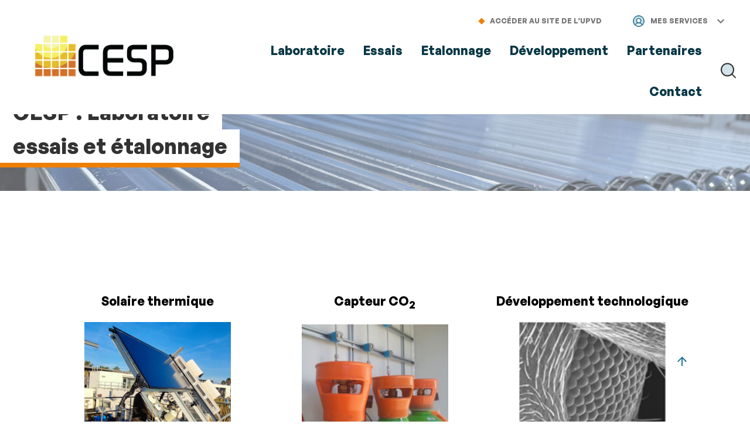

--- FILE ---
content_type: text/html;charset=UTF-8
request_url: https://cesplab.univ-perp.fr/?page_id=14
body_size: 91570
content:


































<!DOCTYPE html>
<html class="no-js html" xmlns="http://www.w3.org/1999/xhtml" lang="fr">
    <head>
        <meta name="viewport" content="width=device-width, initial-scale=1.0" />
        


















        
        <meta property="og:description" content="" />
        <meta property="og:title" content="CESP" />
        <meta property="og:site_name" content="CESP" />
        <meta property="og:type" content="article" />
        <meta property="og:url" content="https://cesplab.univ-perp.fr/" />
        <meta property="og:image" content="https://cesplab.univ-perp.fr/medias/photo/cover-image-cesp_1749126099620-jpg" />
            <meta property="og:image:width" content="1800" />
            <meta property="og:image:height" content="950" />
<meta http-equiv="content-type" content="text/html; charset=utf-8" />
<title>CESP</title>



    <link rel="canonical" href="https://cesplab.univ-perp.fr" />

<link rel="icon" type="image/png" href="/uas/cesplab/FAVICON/logo-blanc-sans-texte-mobileweb.jpg" />
<meta http-equiv="pragma" content="no-cache" />

<link rel="schema.DC" href="http://purl.org/dc/elements/1.1/" />
<meta name="DC.Title" content="CESP" />
<meta name="DC.Creator" content="Jeanine Almany" />
<meta name="DC.Description" lang="fr-FR" content="" />
<meta name="DC.Publisher" content="Jeanine Almany" />
<meta name="DC.Date.created" scheme="W3CDTF" content="20250604 10:33:35.0" />
<meta name="DC.Date.modified" scheme="W3CDTF" content="20250612 15:46:42.0" />
<meta name="DC.Language" scheme="RFC3066" content="fr-FR" />
<meta name="DC.Rights" content="Copyright &copy; CESP" />

<meta name="description" content="" />
<meta name="author" lang="fr_FR" content="Jeanine Almany" />
<meta name="Date-Creation-yyyymmdd" content="20250604 10:33:35.0" />
<meta name="Date-Revision-yyyymmdd" content="20250612 15:46:42.0" />
<meta name="copyright" content="Copyright &copy; CESP" />
<meta name="reply-to" content="webmaster@univ-perp.fr" />
<meta name="category" content="Internet" />
<meta name="robots" content="index, follow" />
<meta name="distribution" content="global" />
<meta name="identifier-url" content="https://cesplab.univ-perp.fr/" />
<meta name="resource-type" content="document" />
<meta name="expires" content="-1" />

    <meta name="google-site-verification" content="" />

<meta name="Generator" content="K-Sup (7.1.2)" />
<meta name="Formatter" content="K-Sup (7.1.2)" />

        <link rel="start" title="Accueil" href="https://cesplab.univ-perp.fr/" />
        <link rel="alternate" type="application/rss+xml" title="Fil RSS des dix dernières actualités" href="https://cesplab.univ-perp.fr/adminsite/webservices/export_rss.jsp?NOMBRE=10&amp;CODE_RUBRIQUE=131610557215476&amp;LANGUE=0" />
        <link rel="stylesheet" type="text/css" media="screen" href="/static/css/jQueryCSS.0d431e50f7.css"/>
        <link rel="stylesheet" type="text/css" media="screen" href="/static/css/stylesExtensions.2b91e4e7ad.css"/>
        <link rel="stylesheet" type="text/css" media="print" href="/static/css/styles-print-theme1.515c578bbd.css"/>
        <link rel="stylesheet" type="text/css" media="screen" href="/static/css/styles-theme1.71d5803d16.css"/>
        













<style type="text/css" media="screen">
    
    :root{
    
        --eprivacy-font-family : General Sans;
    
        --uas-couleur-2 : #093846;
    
        --uas-couleur-rgb-1 : 238,127,5;
    
        --uas-couleur-3 : #207892;
    
        --uas-couleur-rgb-2 : 9,56,70;
    
        --eprivacy-couleur-principale-darker : #144e5e;
    
        --uas-couleur-1 : #ee7f05;
    
        --eprivacy-couleur-secondaire : #207892;
    
        --eprivacy-couleur-principale : #207892;
    
    }
</style>
        <script type="text/javascript">var html = document.getElementsByTagName('html')[0]; html.className = html.className.replace('no-js', 'js');</script>
        
        <script type="text/javascript" src="/adminsite/scripts/libs/jquery-1.11.0.js"></script><script type="text/javascript" src="/static/js/scripts_fr_FR-214e035e62c63d3c5bf1.js"></script>
        
        
		






    </head>
        
    <body id="body" class="fiche ficheaccueil accueil" data-toggle="body, #menu .active, .header-toggle .active, .actions-fiche .active" data-toggle-event="close-all" data-toggle-bubble itemtype="http://schema.org/WebPage" itemscope>
            
        <meta itemprop="http://schema.org/lastReviewed" content="2025-06-12">
        
        <nav aria-label="contenu rapide" role="navigation" id="liens_evitement">
            <ul class="skip-links">
                <li class="skip-link__item">
                    <a class="sr-only sr-only-focusable" href="#contenu-encadres">Aller au contenu</a>
                </li>
                <li class="skip-link__item">
                    <a class="sr-only sr-only-focusable" href="#menu">Navigation</a>
                </li>
                <li class="skip-link__item">
                    <a class="sr-only sr-only-focusable" href="#acces_directs-first">Accès directs</a>
                </li>
                <li class="skip-link__item">
                    <a class="sr-only sr-only-focusable" href="#connexion-button">Connexion</a>
                </li>
            </ul>
        </nav>
        <header class="header" role="banner" itemscope itemtype="http://schema.org/WPHeader">
            <meta itemprop="name" content=""/>
            <meta itemprop="description" content="" />
            <div class="header-ligne--print print-only">
                <div class="header-ligne__wrapper--print">
                    




<div class="psk-grid banniere-print">
    <div class="psk-grid__col--15 banniere-print__col-1">
        
            <img class="banniere-print__logo" src="/uas/cesplab/LOGO/CESP-web.jpg" alt="logo-CESP"/>
        
    </div>
    <div class="psk-grid__col--85 psk-grid__col--vcenter banniere-print__col-2">
        
            <div class="banniere-print__intitule ">CESP</div>
        
    </div>
</div>
                </div>
            </div>

            <div class="header-main">
                <!-- Logo -->
                






<div class="logos" role="banner">
    
        <a href="https://cesplab.univ-perp.fr/" class="banniere__logo" title="Retour à la page d'accueil">
            <!-- logo principal -->
            
                <img class="logo-principal header-logo" src="/uas/cesplab/LOGO/CESP-web.jpg" alt="logo-CESP" title="Retour à la page d'accueil" />
            
            <!-- logo secondaire -->
            
        </a>
    
</div>

                <a href="https://cesplab.univ-perp.fr/" class="header-logo--sticky" title="Retour à la page d'accueil">
                    <img src="https://cesplab.univ-perp.fr/uas/cesplab/LOGO_MOBILE_SITE/logo-blanc-sans-texte-mobileweb.jpg" alt=""/>
                </a>
                






<div class="menu--sticky">
    

    
    
    <div class="acces-directs acces-directs__list menu__level__item header-toggle" itemprop="http://schema.org/itemListElement" itemtype="http://schema.org/ListItem" itemscope>
        
            <button id="acces_directs-sticky-first" class="header-toggle__libelle acces_directs-sticky-first" data-toggle="[data-toggle-id='acces-sticky-0']" data-toggle-group="menus" type="button">
                
                    
                        
                        
                            <img class="header-toggle__picto" src="/medias/photo/user-circle-duotone_1674486166555-png" alt=""/>
                        
                    
                
                <span class="header-toggle__libelle-texte">Mes services</span>
                <svg class="acces-directs__svg-chevron" width="12" height="8" viewBox="0 0 12 8" fill="none" xmlns="http://www.w3.org/2000/svg">
                    <path fill-rule="evenodd" clip-rule="evenodd" d="M1.41 0.580078L6 5.17008L10.59 0.580078L12 2.00008L6 8.00008L0 2.00008L1.41 0.580078Z" fill="#323232"/>
                </svg>
            </button>
            <div class="menu__level header-toggle__menu header__menu-appli" data-toggle-id="acces-sticky-0" data-toggle-target>
                
                    
                    
                    <a class="login-header--link" href="https://cesplab.univ-perp.fr/se-connecter">
                        Se connecter
                    </a>
                    
                
                <ul class="acces-directs__list header-toggle__menu-items" itemscope itemtype="http://schema.org/ItemList">
                    
                        <li class="menu__level__item header-toggle__menu-item" itemprop="http://schema.org/itemListElement" itemtype="http://schema.org/ListItem" itemscope>
                            
                                <a class="header-toggle__menu-item-libelle header-toggle__menu-link-libelle"  href="https://cesplab.univ-perp.fr/ent">
                                    
                                        
                                            
                                            
                                                <img class="header-toggle__picto" src="/medias/photo/folder-user_1683299415808-png" alt=""/>
                                            
                                        
                                    
                                    <span itemprop="name">
                                        ENT
                                    </span>
                                </a>
                                <meta itemprop="url" content="https://cesplab.univ-perp.fr/ent" />
                            
                            
                            <meta itemprop="position" content="0"/>
                        </li>
                    
                        <li class="menu__level__item header-toggle__menu-item" itemprop="http://schema.org/itemListElement" itemtype="http://schema.org/ListItem" itemscope>
                            
                                <a class="header-toggle__menu-item-libelle header-toggle__menu-link-libelle"  href="https://cesplab.univ-perp.fr/emploi-du-temps">
                                    
                                        
                                            
                                            
                                                <img class="header-toggle__picto" src="/medias/photo/calendar-duotone_1678113911201-png" alt=""/>
                                            
                                        
                                    
                                    <span itemprop="name">
                                        Emploi du temps
                                    </span>
                                </a>
                                <meta itemprop="url" content="https://cesplab.univ-perp.fr/emploi-du-temps" />
                            
                            
                            <meta itemprop="position" content="1"/>
                        </li>
                    
                        <li class="menu__level__item header-toggle__menu-item" itemprop="http://schema.org/itemListElement" itemtype="http://schema.org/ListItem" itemscope>
                            
                                <a class="header-toggle__menu-item-libelle header-toggle__menu-link-libelle"  href="https://cesplab.univ-perp.fr/alumni">
                                    
                                        
                                            
                                            
                                                <img class="header-toggle__picto" src="/medias/photo/student-duotone_1678113982606-png" alt=""/>
                                            
                                        
                                    
                                    <span itemprop="name">
                                        Alumni
                                    </span>
                                </a>
                                <meta itemprop="url" content="https://cesplab.univ-perp.fr/alumni" />
                            
                            
                            <meta itemprop="position" content="2"/>
                        </li>
                    
                        <li class="menu__level__item header-toggle__menu-item" itemprop="http://schema.org/itemListElement" itemtype="http://schema.org/ListItem" itemscope>
                            
                                <a class="header-toggle__menu-item-libelle header-toggle__menu-link-libelle"  href="https://cesplab.univ-perp.fr/espace-carriere">
                                    
                                        
                                            
                                            
                                                <img class="header-toggle__picto" src="/medias/photo/job_1670409213559-png" alt=""/>
                                            
                                        
                                    
                                    <span itemprop="name">
                                        Stage/emploi : JobTeaser
                                    </span>
                                </a>
                                <meta itemprop="url" content="https://cesplab.univ-perp.fr/espace-carriere" />
                            
                            
                            <meta itemprop="position" content="3"/>
                        </li>
                    
                        <li class="menu__level__item header-toggle__menu-item" itemprop="http://schema.org/itemListElement" itemtype="http://schema.org/ListItem" itemscope>
                            
                                <a class="header-toggle__menu-item-libelle header-toggle__menu-link-libelle"  href="https://cesplab.univ-perp.fr/bibliotheques">
                                    
                                        
                                            
                                            
                                                <img class="header-toggle__picto" src="/medias/photo/library_1670409186655-png" alt=""/>
                                            
                                        
                                    
                                    <span itemprop="name">
                                        Bibliothèques
                                    </span>
                                </a>
                                <meta itemprop="url" content="https://cesplab.univ-perp.fr/bibliotheques" />
                            
                            
                            <meta itemprop="position" content="4"/>
                        </li>
                    
                        <li class="menu__level__item header-toggle__menu-item" itemprop="http://schema.org/itemListElement" itemtype="http://schema.org/ListItem" itemscope>
                            
                                <a class="header-toggle__menu-item-libelle header-toggle__menu-link-libelle"  href="https://cesplab.univ-perp.fr/intranet">
                                    
                                        
                                            
                                            
                                                <img class="header-toggle__picto" src="/medias/photo/folder-lock_1683299287412-png" alt=""/>
                                            
                                        
                                    
                                    <span itemprop="name">
                                        Intranet
                                    </span>
                                </a>
                                <meta itemprop="url" content="https://cesplab.univ-perp.fr/intranet" />
                            
                            
                            <meta itemprop="position" content="5"/>
                        </li>
                    
                        <li class="menu__level__item header-toggle__menu-item" itemprop="http://schema.org/itemListElement" itemtype="http://schema.org/ListItem" itemscope>
                            
                                <a class="header-toggle__menu-item-libelle header-toggle__menu-link-libelle"  href="https://cesplab.univ-perp.fr/annuaire">
                                    
                                        
                                            
                                            
                                                <img class="header-toggle__picto" src="/medias/photo/addressbook_1670409232485-png" alt=""/>
                                            
                                        
                                    
                                    <span itemprop="name">
                                        Annuaire
                                    </span>
                                </a>
                                <meta itemprop="url" content="https://cesplab.univ-perp.fr/annuaire" />
                            
                            
                            <meta itemprop="position" content="6"/>
                        </li>
                    
                        <li class="menu__level__item header-toggle__menu-item" itemprop="http://schema.org/itemListElement" itemtype="http://schema.org/ListItem" itemscope>
                            
                                <a class="header-toggle__menu-item-libelle header-toggle__menu-link-libelle"  href="https://cesplab.univ-perp.fr/plateforme-de-signalement">
                                    
                                        
                                            
                                            
                                                <img class="header-toggle__picto" src="/medias/photo/frame_1670409155789-png" alt=""/>
                                            
                                        
                                    
                                    <span itemprop="name">
                                        Plateforme de signalement
                                    </span>
                                </a>
                                <meta itemprop="url" content="https://cesplab.univ-perp.fr/plateforme-de-signalement" />
                            
                            
                            <meta itemprop="position" content="7"/>
                        </li>
                    
                </ul>
            </div>
        
        
    </div>
    
    
</div>


                <div class="header__content">
                    <div class="header__top-header">
                        
                            
                            <a class="acces-directs__link header-toggle__libelle" href="https://www.univ-perp.fr">
                                <svg class="picto-accesupvd" width="12" height="12" viewBox="0 0 12 12" fill="none" xmlns="http://www.w3.org/2000/svg">
                                    <rect x="0.25" y="6.25" width="8" height="8" transform="rotate(-45 0.25 6.25)" fill="#EE7F05"/>
                                </svg>
                                <span class="header-toggle__libelle-texte">Accéder au site de l’UPVD</span>
                            </a>
                        
                        








<ul id="acces_directs" class="acces-directs__list header-toggle" aria-hidden="true" itemscope itemtype="http://schema.org/ItemList">
    
        <li class="acces-directs acces-directs__item menu__level__item header-toggle" itemprop="http://schema.org/itemListElement" itemtype="http://schema.org/ListItem" itemscope>
            
                <button id="acces_directs-first" class="header-toggle__libelle" data-toggle="[data-toggle-id='acces-0']" data-toggle-group="menus" type="button">
                    
                        
                            
                            
                                <img class="header-toggle__picto" src="/medias/photo/user-circle-duotone_1674486166555-png" alt=""/>
                            
                        
                    
                    <span class="header-toggle__libelle-texte">Mes services</span>
                    <svg class="acces-directs__svg-chevron" width="12" height="8" viewBox="0 0 12 8" fill="none" xmlns="http://www.w3.org/2000/svg">
                        <path fill-rule="evenodd" clip-rule="evenodd" d="M1.41 0.580078L6 5.17008L10.59 0.580078L12 2.00008L6 8.00008L0 2.00008L1.41 0.580078Z" fill="#323232"/>
                    </svg>
                </button>
                <div class="menu__level header-toggle__menu header__menu-appli" data-toggle-id="acces-0" data-toggle-target>
                    
                        
                        
                            <a class="login-header--link" href="https://cesplab.univ-perp.fr/se-connecter">
                                Se connecter
                            </a>
                        
                    
                    <ul class="header-toggle__menu-items" itemscope itemtype="http://schema.org/ItemList">
                        
                            <li class="menu__level__item header-toggle__menu-item" itemprop="http://schema.org/itemListElement" itemtype="http://schema.org/ListItem" itemscope>
                                
                                    <a class="header-toggle__menu-item-libelle header-toggle__menu-link-libelle lien–externe lien_externe" href="https://cesplab.univ-perp.fr/ent">
                                        
                                            
                                                
                                                
                                                    <img class="header-toggle__picto" src="/medias/photo/folder-user_1683299415808-png" alt=""/>
                                                
                                            
                                        
                                        <span itemprop="name">
                                            ENT
                                        </span>
                                    </a>
                                    <meta itemprop="url" content="https://cesplab.univ-perp.fr/ent" />
                                
                                
                                <meta itemprop="position" content="0"/>
                            </li>
                        
                            <li class="menu__level__item header-toggle__menu-item" itemprop="http://schema.org/itemListElement" itemtype="http://schema.org/ListItem" itemscope>
                                
                                    <a class="header-toggle__menu-item-libelle header-toggle__menu-link-libelle lien–externe lien_externe" href="https://cesplab.univ-perp.fr/emploi-du-temps">
                                        
                                            
                                                
                                                
                                                    <img class="header-toggle__picto" src="/medias/photo/calendar-duotone_1678113911201-png" alt=""/>
                                                
                                            
                                        
                                        <span itemprop="name">
                                            Emploi du temps
                                        </span>
                                    </a>
                                    <meta itemprop="url" content="https://cesplab.univ-perp.fr/emploi-du-temps" />
                                
                                
                                <meta itemprop="position" content="1"/>
                            </li>
                        
                            <li class="menu__level__item header-toggle__menu-item" itemprop="http://schema.org/itemListElement" itemtype="http://schema.org/ListItem" itemscope>
                                
                                    <a class="header-toggle__menu-item-libelle header-toggle__menu-link-libelle lien–externe lien_externe" href="https://cesplab.univ-perp.fr/alumni">
                                        
                                            
                                                
                                                
                                                    <img class="header-toggle__picto" src="/medias/photo/student-duotone_1678113982606-png" alt=""/>
                                                
                                            
                                        
                                        <span itemprop="name">
                                            Alumni
                                        </span>
                                    </a>
                                    <meta itemprop="url" content="https://cesplab.univ-perp.fr/alumni" />
                                
                                
                                <meta itemprop="position" content="2"/>
                            </li>
                        
                            <li class="menu__level__item header-toggle__menu-item" itemprop="http://schema.org/itemListElement" itemtype="http://schema.org/ListItem" itemscope>
                                
                                    <a class="header-toggle__menu-item-libelle header-toggle__menu-link-libelle lien–externe lien_externe" href="https://cesplab.univ-perp.fr/espace-carriere">
                                        
                                            
                                                
                                                
                                                    <img class="header-toggle__picto" src="/medias/photo/job_1670409213559-png" alt=""/>
                                                
                                            
                                        
                                        <span itemprop="name">
                                            Stage/emploi : JobTeaser
                                        </span>
                                    </a>
                                    <meta itemprop="url" content="https://cesplab.univ-perp.fr/espace-carriere" />
                                
                                
                                <meta itemprop="position" content="3"/>
                            </li>
                        
                            <li class="menu__level__item header-toggle__menu-item" itemprop="http://schema.org/itemListElement" itemtype="http://schema.org/ListItem" itemscope>
                                
                                    <a class="header-toggle__menu-item-libelle header-toggle__menu-link-libelle lien–externe lien_externe" href="https://cesplab.univ-perp.fr/bibliotheques">
                                        
                                            
                                                
                                                
                                                    <img class="header-toggle__picto" src="/medias/photo/library_1670409186655-png" alt=""/>
                                                
                                            
                                        
                                        <span itemprop="name">
                                            Bibliothèques
                                        </span>
                                    </a>
                                    <meta itemprop="url" content="https://cesplab.univ-perp.fr/bibliotheques" />
                                
                                
                                <meta itemprop="position" content="4"/>
                            </li>
                        
                            <li class="menu__level__item header-toggle__menu-item" itemprop="http://schema.org/itemListElement" itemtype="http://schema.org/ListItem" itemscope>
                                
                                    <a class="header-toggle__menu-item-libelle header-toggle__menu-link-libelle lien–externe lien_externe" href="https://cesplab.univ-perp.fr/intranet">
                                        
                                            
                                                
                                                
                                                    <img class="header-toggle__picto" src="/medias/photo/folder-lock_1683299287412-png" alt=""/>
                                                
                                            
                                        
                                        <span itemprop="name">
                                            Intranet
                                        </span>
                                    </a>
                                    <meta itemprop="url" content="https://cesplab.univ-perp.fr/intranet" />
                                
                                
                                <meta itemprop="position" content="5"/>
                            </li>
                        
                            <li class="menu__level__item header-toggle__menu-item" itemprop="http://schema.org/itemListElement" itemtype="http://schema.org/ListItem" itemscope>
                                
                                    <a class="header-toggle__menu-item-libelle header-toggle__menu-link-libelle lien–externe lien_externe" href="https://cesplab.univ-perp.fr/annuaire">
                                        
                                            
                                                
                                                
                                                    <img class="header-toggle__picto" src="/medias/photo/addressbook_1670409232485-png" alt=""/>
                                                
                                            
                                        
                                        <span itemprop="name">
                                            Annuaire
                                        </span>
                                    </a>
                                    <meta itemprop="url" content="https://cesplab.univ-perp.fr/annuaire" />
                                
                                
                                <meta itemprop="position" content="6"/>
                            </li>
                        
                            <li class="menu__level__item header-toggle__menu-item" itemprop="http://schema.org/itemListElement" itemtype="http://schema.org/ListItem" itemscope>
                                
                                    <a class="header-toggle__menu-item-libelle header-toggle__menu-link-libelle lien–externe lien_externe" href="https://cesplab.univ-perp.fr/plateforme-de-signalement">
                                        
                                            
                                                
                                                
                                                    <img class="header-toggle__picto" src="/medias/photo/frame_1670409155789-png" alt=""/>
                                                
                                            
                                        
                                        <span itemprop="name">
                                            Plateforme de signalement
                                        </span>
                                    </a>
                                    <meta itemprop="url" content="https://cesplab.univ-perp.fr/plateforme-de-signalement" />
                                
                                
                                <meta itemprop="position" content="7"/>
                            </li>
                        
                    </ul>
                </div>
            
            
        </li>
        
    
</ul>

                        












                        
                        
                    </div>

                    <div class="header__menu" id="menu" role="navigation" aria-expanded="false" itemscope itemtype="http://schema.org/SiteNavigationElement">
                        




















    
    <div class="menu-overlay mobile-only" data-toggle="body" data-toggle-class="show-menu"></div>
    
    <button type="button" class="menu-toggle mobile-only" data-toggle="body" data-toggle-class="show-menu">
        <div class="menu-toggle--menu">Menu</div>
        <div class="menu-toggle--fermer">Fermer</div>
        <div class="menu-toggle--tirets">
            <span></span>
            <span></span>
            <span></span>
            <span></span>
        </div>

    </button>
    <nav class="menu-navigation" role="navigation">
        <div class="menu-principal menu-principal--riche">
                
            <ul class="menu-level menu-level--lvl0" itemtype="http://schema.org/SiteNavigationElement">
                
                    
                    
                    
                    
                    
                    
                    
                    
                    
                        <li class="menu-item menu-item--lvl0 menu-item--has-button menu-item--has-link" data-toggle-id="1749026832750"
                            itemtype="http://schema.org/ListItem">
                                
                            






    
        
            
            <a class="menu-component menu-component--link menu-component--lvl0 item-control type_rubrique_0001"
               href="https://cesplab.univ-perp.fr/laboratoire" aria-expanded="false" itemprop="url">
                <span class="item-label" itemprop="name">
                        Laboratoire
                </span>
            </a>
        
        
            
            <button class="menu-component menu-component--button menu-component--lvl0 item-control type_rubrique_0001" type="button"
                    data-toggle="[data-toggle-id='1749026832750']" data-toggle-event="toggle menu-toggle-event-1749026832750" data-toggle-group="menus"
                    aria-expanded="false">
                <span class="item-label" itemprop="name">
                        Laboratoire
                </span>
            </button>
            
            
                <button class="menu-component menu-component--toggler menu-component--lvl0 mobile-only menu-toggler menu-toggler--lvl0" type="button"
                        data-toggle="[data-toggle-id='1749026832750']" data-toggle-event="toggle" data-toggle-group="menus-toggler" aria-expanded="false">
                    <svg class="more" width="8" height="12" viewBox="0 0 8 12" fill="none" xmlns="http://www.w3.org/2000/svg">
                        <path fill-rule="evenodd" clip-rule="evenodd" d="M0.589844 10.58L5.16984 6L0.589844 1.41L1.99984 0L7.99984 6L1.99984 12L0.589844 10.58Z" fill="#323232"/>
                    </svg>
                    <svg class="less" width="12" height="8" viewBox="0 0 12 8" fill="none" xmlns="http://www.w3.org/2000/svg">
                        <path fill-rule="evenodd" clip-rule="evenodd" d="M1.41 0.580078L6 5.17008L10.59 0.580078L12 2.00008L6 8.00008L0 2.00008L1.41 0.580078Z" fill="#323232"/>
                    </svg>

                </button>
            
        
    
    


                            
                                <div class="menu-level-parent menu-level-parent--lvl1" data-toggle-target>
                                    <div class="menu-level-wrapper menu-level-wrapper--lvl1">
                                        
                                        
                                            
                                            <div class="menu-item menu-item--rappel menu-item--rappel--lvl1">
                                                <a class="menu-component menu-component--lvl1 " href="https://cesplab.univ-perp.fr/laboratoire" itemprop="url">
                                                    <span itemprop="name">
                                                            Laboratoire
                                                    </span>
                                                </a>
                                            </div>
                                        
                                            
                                        <ul class="menu-level menu-level--lvl1" itemtype="http://schema.org/SiteNavigationElement">
                                            
                                                
                                                
                                                
                                                
                                                
                                                
                                                <li class="menu-item menu-item--lvl1 menu-item--has-link" data-toggle-id="1749027420000"
                                                    itemtype="http://schema.org/ListItem">
                                                        
                                                    






    
        
            
            <a class="menu-component menu-component--link menu-component--lvl1 item-control type_rubrique_0001"
               href="https://cesplab.univ-perp.fr/laboratoire/cesp" aria-expanded="false" itemprop="url">
                <span class="item-label" itemprop="name">
                        CESP
                </span>
            </a>
        
        
    
    


                                                </li>
                                            
                                                
                                                
                                                
                                                
                                                
                                                
                                                <li class="menu-item menu-item--lvl1 menu-item--has-link" data-toggle-id="1749027481599"
                                                    itemtype="http://schema.org/ListItem">
                                                        
                                                    






    
        
            
            <a class="menu-component menu-component--link menu-component--lvl1 item-control type_rubrique_0001"
               href="https://cesplab.univ-perp.fr/laboratoire/enermat" aria-expanded="false" itemprop="url">
                <span class="item-label" itemprop="name">
                        EnRMAT
                </span>
            </a>
        
        
    
    


                                                </li>
                                            
                                                
                                                
                                                
                                                
                                                
                                                
                                                <li class="menu-item menu-item--lvl1 menu-item--has-link" data-toggle-id="1749027515030"
                                                    itemtype="http://schema.org/ListItem">
                                                        
                                                    






    
        
            
            <a class="menu-component menu-component--link menu-component--lvl1 item-control type_rubrique_0001"
               href="https://cesplab.univ-perp.fr/laboratoire/accreditations" aria-expanded="false" itemprop="url">
                <span class="item-label" itemprop="name">
                        Accréditations
                </span>
            </a>
        
        
    
    


                                                </li>
                                            
                                        </ul>
                                            
                                        
                                    </div>
                                </div>
                            
                        </li>
                    
                
                    
                    
                    
                    
                    
                    
                    
                    
                    
                        <li class="menu-item menu-item--lvl0 menu-item--has-button" data-toggle-id="1749026957395"
                            itemtype="http://schema.org/ListItem">
                                
                            






    
        
        
            
            <button class="menu-component menu-component--button menu-component--lvl0 item-control type_rubrique_" type="button"
                    data-toggle="[data-toggle-id='1749026957395']" data-toggle-event="toggle menu-toggle-event-1749026957395" data-toggle-group="menus"
                    aria-expanded="false">
                <span class="item-label" itemprop="name">
                        Essais
                </span>
            </button>
            
            
                <button class="menu-component menu-component--toggler menu-component--lvl0 mobile-only menu-toggler menu-toggler--lvl0" type="button"
                        data-toggle="[data-toggle-id='1749026957395']" data-toggle-event="toggle" data-toggle-group="menus-toggler" aria-expanded="false">
                    <svg class="more" width="8" height="12" viewBox="0 0 8 12" fill="none" xmlns="http://www.w3.org/2000/svg">
                        <path fill-rule="evenodd" clip-rule="evenodd" d="M0.589844 10.58L5.16984 6L0.589844 1.41L1.99984 0L7.99984 6L1.99984 12L0.589844 10.58Z" fill="#323232"/>
                    </svg>
                    <svg class="less" width="12" height="8" viewBox="0 0 12 8" fill="none" xmlns="http://www.w3.org/2000/svg">
                        <path fill-rule="evenodd" clip-rule="evenodd" d="M1.41 0.580078L6 5.17008L10.59 0.580078L12 2.00008L6 8.00008L0 2.00008L1.41 0.580078Z" fill="#323232"/>
                    </svg>

                </button>
            
        
    
    


                            
                                <div class="menu-level-parent menu-level-parent--lvl1" data-toggle-target>
                                    <div class="menu-level-wrapper menu-level-wrapper--lvl1">
                                        
                                        
                                            
                                        <ul class="menu-level menu-level--lvl1" itemtype="http://schema.org/SiteNavigationElement">
                                            
                                                
                                                
                                                
                                                
                                                
                                                
                                                <li class="menu-item menu-item--lvl1 menu-item--has-link" data-toggle-id="1749027581744"
                                                    itemtype="http://schema.org/ListItem">
                                                        
                                                    






    
        
            
            <a class="menu-component menu-component--link menu-component--lvl1 item-control type_rubrique_0001"
               href="https://cesplab.univ-perp.fr/certification-solaire" aria-expanded="false" itemprop="url">
                <span class="item-label" itemprop="name">
                        Certification solaire
                </span>
            </a>
        
        
    
    


                                                </li>
                                            
                                                
                                                
                                                
                                                
                                                
                                                
                                                <li class="menu-item menu-item--lvl1 menu-item--has-link" data-toggle-id="1749027637833"
                                                    itemtype="http://schema.org/ListItem">
                                                        
                                                    






    
        
            
            <a class="menu-component menu-component--link menu-component--lvl1 item-control type_rubrique_0001"
               href="https://cesplab.univ-perp.fr/solaire-thermique" aria-expanded="false" itemprop="url">
                <span class="item-label" itemprop="name">
                        Solaire thermique
                </span>
            </a>
        
        
    
    


                                                </li>
                                            
                                                
                                                
                                                
                                                
                                                
                                                
                                                <li class="menu-item menu-item--lvl1 menu-item--has-link" data-toggle-id="1749027671303"
                                                    itemtype="http://schema.org/ListItem">
                                                        
                                                    






    
        
            
            <a class="menu-component menu-component--link menu-component--lvl1 item-control type_rubrique_0001"
               href="https://cesplab.univ-perp.fr/vieillissement" aria-expanded="false" itemprop="url">
                <span class="item-label" itemprop="name">
                        Vieillissement
                </span>
            </a>
        
        
    
    


                                                </li>
                                            
                                        </ul>
                                            
                                        
                                    </div>
                                </div>
                            
                        </li>
                    
                
                    
                    
                    
                    
                    
                    
                    
                    
                    
                        <li class="menu-item menu-item--lvl0 menu-item--has-button" data-toggle-id="1749027014115"
                            itemtype="http://schema.org/ListItem">
                                
                            






    
        
        
            
            <button class="menu-component menu-component--button menu-component--lvl0 item-control type_rubrique_" type="button"
                    data-toggle="[data-toggle-id='1749027014115']" data-toggle-event="toggle menu-toggle-event-1749027014115" data-toggle-group="menus"
                    aria-expanded="false">
                <span class="item-label" itemprop="name">
                        Etalonnage
                </span>
            </button>
            
            
                <button class="menu-component menu-component--toggler menu-component--lvl0 mobile-only menu-toggler menu-toggler--lvl0" type="button"
                        data-toggle="[data-toggle-id='1749027014115']" data-toggle-event="toggle" data-toggle-group="menus-toggler" aria-expanded="false">
                    <svg class="more" width="8" height="12" viewBox="0 0 8 12" fill="none" xmlns="http://www.w3.org/2000/svg">
                        <path fill-rule="evenodd" clip-rule="evenodd" d="M0.589844 10.58L5.16984 6L0.589844 1.41L1.99984 0L7.99984 6L1.99984 12L0.589844 10.58Z" fill="#323232"/>
                    </svg>
                    <svg class="less" width="12" height="8" viewBox="0 0 12 8" fill="none" xmlns="http://www.w3.org/2000/svg">
                        <path fill-rule="evenodd" clip-rule="evenodd" d="M1.41 0.580078L6 5.17008L10.59 0.580078L12 2.00008L6 8.00008L0 2.00008L1.41 0.580078Z" fill="#323232"/>
                    </svg>

                </button>
            
        
    
    


                            
                                <div class="menu-level-parent menu-level-parent--lvl1" data-toggle-target>
                                    <div class="menu-level-wrapper menu-level-wrapper--lvl1">
                                        
                                        
                                            
                                        <ul class="menu-level menu-level--lvl1" itemtype="http://schema.org/SiteNavigationElement">
                                            
                                                
                                                
                                                
                                                
                                                
                                                
                                                <li class="menu-item menu-item--lvl1 menu-item--has-link" data-toggle-id="1749027717826"
                                                    itemtype="http://schema.org/ListItem">
                                                        
                                                    






    
        
            
            <a class="menu-component menu-component--link menu-component--lvl1 item-control type_rubrique_0001"
               href="https://cesplab.univ-perp.fr/pourquoi-etalonner" aria-expanded="false" itemprop="url">
                <span class="item-label" itemprop="name">
                        Pourquoi étalonner ?
                </span>
            </a>
        
        
    
    


                                                </li>
                                            
                                                
                                                
                                                
                                                
                                                
                                                
                                                <li class="menu-item menu-item--lvl1 menu-item--has-link" data-toggle-id="1749027766500"
                                                    itemtype="http://schema.org/ListItem">
                                                        
                                                    






    
        
            
            <a class="menu-component menu-component--link menu-component--lvl1 item-control type_rubrique_0001"
               href="https://cesplab.univ-perp.fr/capteur-co2" aria-expanded="false" itemprop="url">
                <span class="item-label" itemprop="name">
                        Capteur CO2
                </span>
            </a>
        
        
    
    


                                                </li>
                                            
                                        </ul>
                                            
                                        
                                    </div>
                                </div>
                            
                        </li>
                    
                
                    
                    
                    
                    
                    
                    
                    
                    
                    
                        <li class="menu-item menu-item--lvl0 menu-item--has-link" data-toggle-id="1749027160854"
                            itemtype="http://schema.org/ListItem">
                                
                            






    
        
            
            <a class="menu-component menu-component--link menu-component--lvl0 item-control type_rubrique_0001"
               href="https://cesplab.univ-perp.fr/developpement-technologique" aria-expanded="false" itemprop="url">
                <span class="item-label" itemprop="name">
                        Développement
                </span>
            </a>
        
        
    
    


                            
                        </li>
                    
                
                    
                    
                    
                    
                    
                    
                    
                    
                    
                        <li class="menu-item menu-item--lvl0 menu-item--has-link" data-toggle-id="1749027219718"
                            itemtype="http://schema.org/ListItem">
                                
                            






    
        
            
            <a class="menu-component menu-component--link menu-component--lvl0 item-control type_rubrique_0001"
               href="https://cesplab.univ-perp.fr/partenaires" aria-expanded="false" itemprop="url">
                <span class="item-label" itemprop="name">
                        Partenaires
                </span>
            </a>
        
        
    
    


                            
                        </li>
                    
                
                    
                    
                    
                    
                    
                    
                    
                    
                    
                        <li class="menu-item menu-item--lvl0 menu-item--has-link" data-toggle-id="1749047995427"
                            itemtype="http://schema.org/ListItem">
                                
                            






    
        
            
            <a class="menu-component menu-component--link menu-component--lvl0 item-control type_rubrique_0001"
               href="https://cesplab.univ-perp.fr/contact" aria-expanded="false" itemprop="url">
                <span class="item-label" itemprop="name">
                        Contact
                </span>
            </a>
        
        
    
    


                            
                        </li>
                    
                
                    
                    
                    
                    
                    
                    
                    
                    
                    
                
            </ul>
                


                
            <ul class="menu-mobile--part2 mobile-only">
                
                
                    <li class="menu-item menu-item--lvl0">
                        <a class="menu-component menu-component--link menu-component--lvl0 item-control" href="https://cesplab.univ-perp.fr/ent">
                            <span class="item-label" itemprop="name">
                                ENT
                            </span>
                        </a>
                    </li>
                
                
                    
                    
                    
                    
                    <li class="menu-item menu-item--acces-directs menu-item--lvl0 menu-item--has-button" data-toggle-id="131610557183225"
                        itemtype="http://schema.org/ListItem">
                            
                        
                            
                            
                                <button class="menu-component menu-component--toggler menu-component--lvl0 menu-toggler menu-toggler--lvl0" type="button"
                                        data-toggle="[data-toggle-id='131610557183225']" data-toggle-event="toggle" data-toggle-group="menus-toggler" aria-expanded="false">
                                    <svg class="more" width="8" height="12" viewBox="0 0 8 12" fill="none" xmlns="http://www.w3.org/2000/svg">
                                        <path fill-rule="evenodd" clip-rule="evenodd" d="M0.589844 10.58L5.16984 6L0.589844 1.41L1.99984 0L7.99984 6L1.99984 12L0.589844 10.58Z"
                                              fill="#323232"/>
                                    </svg>
                                    <svg class="less" width="12" height="8" viewBox="0 0 12 8" fill="none" xmlns="http://www.w3.org/2000/svg">
                                        <path fill-rule="evenodd" clip-rule="evenodd" d="M1.41 0.580078L6 5.17008L10.59 0.580078L12 2.00008L6 8.00008L0 2.00008L1.41 0.580078Z"
                                              fill="#323232"/>
                                    </svg>
                                </button>

                                
                                    
                                    
                                        
                                        <button class="menu-component menu-component--button menu-component--lvl0 item-control type_rubrique_" type="button"
                                                data-toggle="[data-toggle-id='131610557183225']" data-toggle-event="toggle menu-toggle-event-131610557183225"
                                                data-toggle-group="menus" aria-expanded="false">
                                            <span class="item-label" itemprop="name">
                                                    Mes services
                                            </span>
                                        </button>
                                    
                                

                                <div class="menu-level-parent menu-level-parent--lvl1" data-toggle-target>
                            <div class="menu-level-wrapper menu-level-wrapper--lvl1">
                                <!-- Menu connexion déconnexion -->
                                
                                    
                                    
                                        <div class="menu-level-parent menu-level-parent--lvl1" data-toggle-target>
                                            <a class="login-header--link" href="https://cesplab.univ-perp.fr/se-connecter">
                                                Se connecter
                                            </a>
                                        </div>
                                    
                                

                                <!-- Autres menus -->
                                
                                    <ul class="menu-level menu-level--lvl1" itemtype="http://schema.org/SiteNavigationElement">
                                        
                                            
                                        
                                            
                                                <li class="menu-item--lvl1" data-toggle-id="131610557143940" itemtype="http://schema.org/ListItem">
                                                    
                                                        <a class="header-toggle__menu-item-libelle header-toggle__menu-link-libelle lien–externe lien_externe" href="https://cesplab.univ-perp.fr/emploi-du-temps">
                                                            
                                                                
                                                                    
                                                                    
                                                                        <img class="header-toggle__picto" src="/medias/photo/calendar-duotone_1678113911201-png" alt=""/>
                                                                    
                                                                
                                                            
                                                            <span itemprop="name">
                                                        Emploi du temps
                                                    </span>
                                                        </a>
                                                        <meta itemprop="url" content="https://cesplab.univ-perp.fr/emploi-du-temps"/>
                                                    
                                                    
                                                    <meta itemprop="position" content="0"/>
                                                </li>
                                                
                                            
                                        
                                            
                                                <li class="menu-item--lvl1" data-toggle-id="131610557200664" itemtype="http://schema.org/ListItem">
                                                    
                                                        <a class="header-toggle__menu-item-libelle header-toggle__menu-link-libelle lien–externe lien_externe" href="https://cesplab.univ-perp.fr/alumni">
                                                            
                                                                
                                                                    
                                                                    
                                                                        <img class="header-toggle__picto" src="/medias/photo/student-duotone_1678113982606-png" alt=""/>
                                                                    
                                                                
                                                            
                                                            <span itemprop="name">
                                                        Alumni
                                                    </span>
                                                        </a>
                                                        <meta itemprop="url" content="https://cesplab.univ-perp.fr/alumni"/>
                                                    
                                                    
                                                    <meta itemprop="position" content="1"/>
                                                </li>
                                                
                                            
                                        
                                            
                                                <li class="menu-item--lvl1" data-toggle-id="131610557177274" itemtype="http://schema.org/ListItem">
                                                    
                                                        <a class="header-toggle__menu-item-libelle header-toggle__menu-link-libelle lien–externe lien_externe" href="https://cesplab.univ-perp.fr/espace-carriere">
                                                            
                                                                
                                                                    
                                                                    
                                                                        <img class="header-toggle__picto" src="/medias/photo/job_1670409213559-png" alt=""/>
                                                                    
                                                                
                                                            
                                                            <span itemprop="name">
                                                        Stage/emploi : JobTeaser
                                                    </span>
                                                        </a>
                                                        <meta itemprop="url" content="https://cesplab.univ-perp.fr/espace-carriere"/>
                                                    
                                                    
                                                    <meta itemprop="position" content="2"/>
                                                </li>
                                                
                                            
                                        
                                            
                                                <li class="menu-item--lvl1" data-toggle-id="131610557194909" itemtype="http://schema.org/ListItem">
                                                    
                                                        <a class="header-toggle__menu-item-libelle header-toggle__menu-link-libelle lien–externe lien_externe" href="https://cesplab.univ-perp.fr/bibliotheques">
                                                            
                                                                
                                                                    
                                                                    
                                                                        <img class="header-toggle__picto" src="/medias/photo/library_1670409186655-png" alt=""/>
                                                                    
                                                                
                                                            
                                                            <span itemprop="name">
                                                        Bibliothèques
                                                    </span>
                                                        </a>
                                                        <meta itemprop="url" content="https://cesplab.univ-perp.fr/bibliotheques"/>
                                                    
                                                    
                                                    <meta itemprop="position" content="3"/>
                                                </li>
                                                
                                            
                                        
                                            
                                                <li class="menu-item--lvl1" data-toggle-id="131610557197844" itemtype="http://schema.org/ListItem">
                                                    
                                                        <a class="header-toggle__menu-item-libelle header-toggle__menu-link-libelle lien–externe lien_externe" href="https://cesplab.univ-perp.fr/intranet">
                                                            
                                                                
                                                                    
                                                                    
                                                                        <img class="header-toggle__picto" src="/medias/photo/folder-lock_1683299287412-png" alt=""/>
                                                                    
                                                                
                                                            
                                                            <span itemprop="name">
                                                        Intranet
                                                    </span>
                                                        </a>
                                                        <meta itemprop="url" content="https://cesplab.univ-perp.fr/intranet"/>
                                                    
                                                    
                                                    <meta itemprop="position" content="4"/>
                                                </li>
                                                
                                            
                                        
                                            
                                                <li class="menu-item--lvl1" data-toggle-id="131610557212409" itemtype="http://schema.org/ListItem">
                                                    
                                                        <a class="header-toggle__menu-item-libelle header-toggle__menu-link-libelle lien–externe lien_externe" href="https://cesplab.univ-perp.fr/annuaire">
                                                            
                                                                
                                                                    
                                                                    
                                                                        <img class="header-toggle__picto" src="/medias/photo/addressbook_1670409232485-png" alt=""/>
                                                                    
                                                                
                                                            
                                                            <span itemprop="name">
                                                        Annuaire
                                                    </span>
                                                        </a>
                                                        <meta itemprop="url" content="https://cesplab.univ-perp.fr/annuaire"/>
                                                    
                                                    
                                                    <meta itemprop="position" content="5"/>
                                                </li>
                                                
                                            
                                        
                                            
                                                <li class="menu-item--lvl1" data-toggle-id="131610557174139" itemtype="http://schema.org/ListItem">
                                                    
                                                        <a class="header-toggle__menu-item-libelle header-toggle__menu-link-libelle lien–externe lien_externe" href="https://cesplab.univ-perp.fr/plateforme-de-signalement">
                                                            
                                                                
                                                                    
                                                                    
                                                                        <img class="header-toggle__picto" src="/medias/photo/frame_1670409155789-png" alt=""/>
                                                                    
                                                                
                                                            
                                                            <span itemprop="name">
                                                        Plateforme de signalement
                                                    </span>
                                                        </a>
                                                        <meta itemprop="url" content="https://cesplab.univ-perp.fr/plateforme-de-signalement"/>
                                                    
                                                    
                                                    <meta itemprop="position" content="6"/>
                                                </li>
                                                
                                            
                                        
                                    </ul>
                                
                            </div>
                        </div>
                            
                        
                    </li>
                

                <!-- Menu langue -->
                
                
            </ul>

            
            
            
                
                
                    <a class="acces-directs__link header-toggle__libelle mobile-only" href="https://www.univ-perp.fr">
                        <svg class="picto-accesupvd" width="12" height="12" viewBox="0 0 12 12" fill="none" xmlns="http://www.w3.org/2000/svg">
                            <rect x="0.25" y="6.25" width="8" height="8" transform="rotate(-45 0.25 6.25)" fill="#EE7F05"/>
                        </svg>
                        <span class="header-toggle__libelle-texte">Accéder au site de l’UPVD</span>
                    </a>
                
            
        </div>
    </nav>


                        









<div id="recherche-simple" role="search" class="plier-deplier">
    <button class="recherche-loupe plier-deplier__bouton" aria-expanded="false" tabindex="0">
        <svg width="32" height="33" viewBox="0 0 32 33" fill="none" xmlns="http://www.w3.org/2000/svg">
            <g clip-path="url(#clip0_1175_3210)">
                <path opacity="0.2" d="M14.5 25.5455C20.299 25.5455 25 20.8445 25 15.0455C25 9.24648 20.299 4.54547 14.5 4.54547C8.70101 4.54547 4 9.24648 4 15.0455C4 20.8445 8.70101 25.5455 14.5 25.5455Z" fill="#207892"/>
                <path d="M14.5 25.5455C20.299 25.5455 25 20.8445 25 15.0455C25 9.24648 20.299 4.54547 14.5 4.54547C8.70101 4.54547 4 9.24648 4 15.0455C4 20.8445 8.70101 25.5455 14.5 25.5455Z" stroke="#323232" stroke-width="2.03788" stroke-linecap="round" stroke-linejoin="round"/>
                <path d="M21.9248 22.4705L27.9998 28.5455" stroke="#323232" stroke-width="2.03788" stroke-linecap="round" stroke-linejoin="round"/>
            </g>
            <defs>
                <clipPath id="clip0_1175_3210">
                    <rect width="32" height="32" fill="white" transform="translate(0 0.545471)"/>
                </clipPath>
            </defs>
        </svg>
        <span class="sr-only plier-deplier__bouton__libelle">Recherche</span>
    </button>
    <div class="recherche-simple__content plier-deplier__contenu plier-deplier__contenu--clos" itemscope itemtype="http://schema.org/WebSite">
        <meta itemprop="url" content="https://cesplab.univ-perp.fr/"/>
        












<form class="recherche-simple__form" action="/search" method="get" itemprop="potentialAction" itemscope itemtype="http://schema.org/SearchAction">
    <meta itemprop="target" content="/search?beanKey=&l=0&q={q}"/>
    <input type="hidden" name="beanKey" value="" />
    
    <input type="hidden" name="l" value="0">
    <input type="hidden" name="RH" value="131610557215476"/>
    
    <input type="hidden" data-inputfor="MOTS_CLEFS" id="MOTS_CLEFS_AUTOCOMPLETE"/>
    <input class="recherche-simple__input" name="q" itemprop="query-input" role="search" type="search" id="default-MOTS_CLEFS" value="" data-bean="multiFicheAutoComplete" data-beankey=""  data-autocompleteurl="/servlet/com.kportal.servlet.autoCompletionServlet" placeholder="Rechercher" aria-label="Recherche par mots-clés" tabindex="0" />
    <button class="recherche-simple__submit" type="submit" aria-label="Lancer la recherche" tabindex="0">
        <svg width="32" height="33" viewBox="0 0 32 33" fill="none" xmlns="http://www.w3.org/2000/svg">
            <g clip-path="url(#clip0_1175_3210)">
                <path opacity="0.2" d="M14.5 25.5455C20.299 25.5455 25 20.8445 25 15.0455C25 9.24648 20.299 4.54547 14.5 4.54547C8.70101 4.54547 4 9.24648 4 15.0455C4 20.8445 8.70101 25.5455 14.5 25.5455Z" fill="#207892"/>
                <path d="M14.5 25.5455C20.299 25.5455 25 20.8445 25 15.0455C25 9.24648 20.299 4.54547 14.5 4.54547C8.70101 4.54547 4 9.24648 4 15.0455C4 20.8445 8.70101 25.5455 14.5 25.5455Z" stroke="#323232" stroke-width="2.03788" stroke-linecap="round" stroke-linejoin="round"/>
                <path d="M21.9248 22.4705L27.9998 28.5455" stroke="#323232" stroke-width="2.03788" stroke-linecap="round" stroke-linejoin="round"/>
            </g>
            <defs>
                <clipPath id="clip0_1175_3210">
                    <rect width="32" height="32" fill="white" transform="translate(0 0.545471)"/>
                </clipPath>
            </defs>
        </svg>
    </button>
    <button class="recherche-simple__close plier-deplier__bouton" aria-expanded="false" tabindex="0">
        <svg width="32" height="32" viewBox="0 0 32 32" fill="none" xmlns="http://www.w3.org/2000/svg">
            <g clip-path="url(#clip0_1649_2714)">
                <path class="path--1" opacity="0.2" d="M16 28C22.6274 28 28 22.6274 28 16C28 9.37258 22.6274 4 16 4C9.37258 4 4 9.37258 4 16C4 22.6274 9.37258 28 16 28Z" fill="#EE7F05" stroke="#323232" stroke-width="2" stroke-miterlimit="10"/>
                <path class="path--2" d="M16 28C22.6274 28 28 22.6274 28 16C28 9.37258 22.6274 4 16 4C9.37258 4 4 9.37258 4 16C4 22.6274 9.37258 28 16 28Z" stroke="#323232" stroke-width="2" stroke-miterlimit="10"/>
                <path class="path--3" d="M20 12L12 20" stroke="#323232" stroke-width="2" stroke-linecap="round" stroke-linejoin="round"/>
                <path class="path--4" d="M20 20L12 12" stroke="#323232" stroke-width="2" stroke-linecap="round" stroke-linejoin="round"/>
            </g>
            <defs>
                <clipPath id="clip0_1649_2714">
                    <rect width="32" height="32" fill="white"/>
                </clipPath>
            </defs>
        </svg>
    </button>

</form>
        <ul class="recherche-simple__raccourci-liste">
            
        </ul>

    </div><!-- .plier-deplier__contenu -->
</div><!-- #recherche-simple .plier-deplier -->

                    </div>
                </div>

            </div>

        </header>
        <div data-upvd-scroll-class="upvd-banner-sticky"></div>
        
        <main class="page" id="page"  role="main">
            <div id="page_deco">
                <div id="contenu-encadres">
                    <div id="contenu_sans_nav_sans_encadres" class="contenu" role="main">
                        
                        
                        
                            <div class="zone-titre  " id="zone-titre" class="clearfix">
                                
                                <h1>CESP</h1>
                            </div>




<div class="layout">
    <div class="layout layout__simple-grid layout__simple-grid--theme1 js-layout"><div class="layout__slot layout__slot--filled layout__dragNDropSlot   layout__slot--0x0 js-layout__slot">
    


<div class="card alauneCard">
    <div class="alauneCard__visuel" style="background-image:url('/medias/photo/cover-image-cesp_1749126099620-jpg')">
        <div class="alauneCard__title-content">
            
                <span class="h2-like alauneCard__title">CESP : Laboratoire </span>
            
            
                <span class="h2-like alauneCard__title">essais et étalonnage</span>
            
        </div>

        <div class="alauneCard-btn__list desktop-only">
            
        </div>
    </div>

    <div class="alauneCard-btn__list mobile-only">
        <div class="alauneCard-btn__list-element mobile-only">
            
        </div>
    </div>

</div></div><div class="layout__slot layout__slot--filled layout__dragNDropSlot   layout__slot--1x0 js-layout__slot">
    



<div class="card toolboxCard " style="--bg-color: #ffffff;
    
    
        --fg-color-titre: #000000;
    
    
        --fg-color-description: #000000;">
    <div class="toolboxCard__wrapper site-wrapper">
        <h2 class="card-bloc-titre toolbox__titre"></h2>
        <div class="toolbox">
            <br>
<br>
&nbsp;
<div class="layoutmanagerckeditor clearfix">
<div class="container-fluid layout-container">
<div class="row layout-row">
<div class="col-xs-4 col-sm-4 col-md-4 col-lg-4 layout-column">
<div class="layout-column-one layout-column-editable">
<h4 style="text-align: center;">Solaire thermique</h4>

<div style="text-align: center;">                <img src="https://cesplab.univ-perp.fr/medias/photo/img-20230220-170518s-web_1749048768672-jpg" alt="" style="width: 250px; margin: 4px 5px; float: none;">    </div>
&nbsp;

<div style="text-align: center;">Le CESP est accrédité pour des essais de performances thermiques et de fiabilité sur capteurs solaires thermiques en accord avec la norme et ISO 9806 (n°1-2325 – portée d’accréditation ...<br>
&nbsp;</div>

<div style="text-align: center;"><a class="lien_interne" data-style="style_bouton--1" href="https://cesplab.univ-perp.fr/solaire-thermique">Voir plus</a></div>
</div>
</div>

<div class="col-xs-4 col-sm-4 col-md-4 col-lg-4 layout-column">
<div class="layout-column-two layout-column-editable">
<h4 style="text-align: center;">Capteur CO<sub>2</sub></h4>

<div style="text-align: center;">                <img src="https://cesplab.univ-perp.fr/medias/photo/cesp-etalonnage-co2-300x225-web_1749048451514-jpg" alt="" style="width: 250px; margin: 4px 5px; float: none;">    </div>
&nbsp;

<div style="text-align: center;">Le CESP vous propose ses services afin d’étalonner vos capteurs de CO2 à partir de mélanges N2/CO2 étalons de précisions. Nous vous proposons un étalonnage avec la vérification de quatre ...</div>

<div style="text-align: center;"><br>
<a class="lien_interne" data-style="style_bouton--1" href="https://cesplab.univ-perp.fr/capteur-co2">Voir plus</a></div>
</div>
</div>

<div class="col-xs-4 col-sm-4 col-md-4 col-lg-4 layout-column">
<div class="layout-column-three layout-column-editable">
<h4 style="text-align: center;">Développement technologique</h4>

<div style="text-align: center;">                <img src="https://cesplab.univ-perp.fr/medias/photo/c2m_1749048564332-jpg" alt="" style="width: 250px; height: 250px; margin: 4px 5px; float: none;">    <br>
<br>
Par le biais de la plateforme de recherche et de transfert ENERMAT et en partenariat avec le laboratoire PROMES du CNRS, des prestations et analyses intégrées pour les laboratoires publics et l’industrie ...</div>

<div style="text-align: center;"><br>
<a class="lien_interne" data-style="style_bouton--1" href="https://cesplab.univ-perp.fr/developpement-technologique">Voir plus</a></div>
</div>
</div>
</div>
</div>
</div>
<br>
<br>
<br>
<br>
<br>
<br>
<br>
<br>
&nbsp;
<div style="text-align: center;"></div>

        </div>
    </div>
</div></div></div>

</div>








<div id="redacteur-date-impression">
</div><!-- #redacteur-date-impression -->
</div> <!-- .contenu -->











</div><!-- #contenu-encadres -->
</div><!-- #page_deco -->
</main> <!-- #page -->
<footer itemscope itemtype="http://schema.org/WPFooter">
    <div class="footer-ligne--2">
        <div class="footer-ligne__wrapper--2">
            






<div class="pied-banniere" role="banner">
    <div class="pied-banniere--content1">
        <img class="logo-marianne__image" src="https://cesplab.univ-perp.fr/uas/cesplab/logo_republique_francaise/500px-Republique-francaise-logo.jpg" alt="logo-marianne" />
        
        <a href="https://cesplab.univ-perp.fr/" class="pied-banniere__logo" title="Retour à la page d'accueil">
            <img class="logo-footer__image" src="https://cesplab.univ-perp.fr/uas/cesplab/logo_secondaire/UPVD_Logo_Verti_RVB.jpg" alt="logo-com.univ.utils.ContexteUniv@4e93ebca" />
        </a>
        
    </div>
    <div class="pied-banniere--content2">
        <p class="pied-banniere__nom">CESP</p>
        <address class="pied-banniere__adresse">
            






<div id="pied-page__accroche">
	
	
		Rambla de la thermodynamique<br>
66100 PERPIGNAN - FRANCE<br>
Tel : +33 (0) 468 556 848<br>
Email : <a class="mailto" data-style="style_lien" href="mailto:cesp%40univ-perp%2Efr">cesp@univ-perp.fr</a>
	</div><!-- #pied-page_accroche -->
        </address>
    </div>
</div><!-- .banniere -->

            <div class="footer-content__text">
                



    <div class="plan-site">
        <ul class="plan-site__1">
            
                
                    <li class="plan-site__item--lvl1">
                        <ul class="plan-site__2">
                            
                                <li class="plan-site__item--lvl2">
                                    
                                        <a class="plan-site__libelle--lvl2 "  href="https://cesplab.univ-perp.fr/mentions-legales">Mentions légales</a>
                                    
                                    
                                </li>
                            
                                <li class="plan-site__item--lvl2">
                                    
                                        <a class="plan-site__libelle--lvl2 "  href="https://cesplab.univ-perp.fr/accessibilite">Accessibilité</a>
                                    
                                    
                                </li>
                            
                        </ul>
                    </li>
                
            
        </ul>
    </div>

                








    <nav class="reseaux-sociaux" aria-label="Navigation reseaux sociaux">
        <ul class="reseaux-sociaux__liste">
            
            <li class="reseaux-sociaux__item">
                <a href="https://cesplab.univ-perp.fr/application-upvd" class="reseaux-sociaux__lien reseaux-sociaux__type-rubrique_0001" title="Application UPVD">
                    
                        <img class="reseaux-sociaux__picto" src="/medias/photo/device-mobile-duotone_1702397096115-png" alt="picto-Application UPVD" />
                    
                    
                </a>
            </li>
            
            <li class="reseaux-sociaux__item">
                <a href="https://cesplab.univ-perp.fr/instagram" class="reseaux-sociaux__lien reseaux-sociaux__type-rubrique_0004" title="Instagram">
                    
                        <img class="reseaux-sociaux__picto" src="/medias/photo/insta_1670333303519-png" alt="picto-Instagram" />
                    
                    
                </a>
            </li>
            
            <li class="reseaux-sociaux__item">
                <a href="https://cesplab.univ-perp.fr/linkedin" class="reseaux-sociaux__lien reseaux-sociaux__type-rubrique_0004" title="LinkedIn">
                    
                        <img class="reseaux-sociaux__picto" src="/medias/photo/in_1670333323046-png" alt="picto-LinkedIn" />
                    
                    
                </a>
            </li>
            
            <li class="reseaux-sociaux__item">
                <a href="https://cesplab.univ-perp.fr/facebook" class="reseaux-sociaux__lien reseaux-sociaux__type-rubrique_0004" title="Facebook">
                    
                        <img class="reseaux-sociaux__picto" src="/medias/photo/fb_1670332847363-png" alt="picto-Facebook" />
                    
                    
                </a>
            </li>
            
            <li class="reseaux-sociaux__item">
                <a href="https://cesplab.univ-perp.fr/youtube" class="reseaux-sociaux__lien reseaux-sociaux__type-rubrique_0004" title="YouTube">
                    
                        <img class="reseaux-sociaux__picto" src="/medias/photo/yt_1670333217221-png" alt="picto-YouTube" />
                    
                    
                </a>
            </li>
            
            <li class="reseaux-sociaux__item">
                <a href="https://cesplab.univ-perp.fr/fil-rss" class="reseaux-sociaux__lien reseaux-sociaux__type-rubrique_0001" title="Fil RSS">
                    
                        <img class="reseaux-sociaux__picto" src="/medias/photo/rss_1670333163999-png" alt="picto-Fil RSS" />
                    
                    
                </a>
            </li>
            
        </ul>
    </nav><!-- .reseaux-sociaux -->

            </div>

        </div>
    </div>

    <span id="haut_page">
        <a href="#body">
            <svg width="24" height="24">
                <title>Haut de page</title>
                <use xlink:href="/jsp/images/general-icons.svg#to-top"></use>
            </svg>
        </a>
    </span>
</footer> <!-- #pied_deco -->
<a class="url-fiche" href="https://cesplab.univ-perp.fr/">https://cesplab.univ-perp.fr/</a>

<!--  Specific popup like gate -->









<script type="text/javascript" src="/adminsite/scripts/libs/jquery-1.11.0.js"></script><script type="text/javascript" src="/adminsite/scripts/libs/jquery-ui-1.10.4.custom.js"></script><script type="text/javascript" src="/adminsite/scripts/libs/validate/jquery.validate-1.13.1.js"></script><script type="text/javascript" src="/adminsite/scripts/libs/choices/assets/scripts/dist/choices.min.js"></script><script type="text/javascript" src="/adminsite/scripts/iFrames.js"></script><script type="text/javascript" src="/adminsite/scripts/libs/mediaElement/mediaelement.js"></script><script type="text/javascript" src="/jsp/scripts/accessible-autocomplete-1636551838733.min.js"></script><script type="text/javascript" src="/static/js/scriptsFo_fr_FR-020f22e83ee8e1949ed8.js"></script>
<script type="text/javascript" src="/adminsite/scripts/libs/jquery-1.11.0.js"></script><script type="text/javascript" src="/static/js/scriptsFo-theme1_fr_FR-d85f7c83feefbb0a631c.js"></script>
<script type="text/javascript" src="/jsp/scripts/jquery.magnific-popup.js"></script><script type="text/javascript" src="/adminsite/scripts/libs/jquery-ui-1.10.4.custom.js"></script><script type="text/javascript" src="/static/js/upvd-545297b81aa1b5fe439a.js"></script>

<script src="/content/js/commons-069f10075d0b09b2b415.js"></script>
	<script  src="/jsp/scripts/dropdown-button.js"></script>
	<script  src="/jsp/scripts/menu.js"></script>
	<script  src="/eprivacy/orejime/configuration.js"></script>
	<script  src="/extensions/eprivacy/resources/scripts/libs/orejime.js"></script>
	<script  src="/extensions/eprivacy/resources/scripts/eprivacy.js"></script>
	
<script type="application/javascript" src="/jsp/scripts/likegate.js" id="pop_up_like_gate" data-urlDest="https://www.facebook.com/UPVD66" data-urlPop="https://cesplab.univ-perp.fr/images/likegate.jpg"></script>
</body>
</html>



--- FILE ---
content_type: text/css
request_url: https://cesplab.univ-perp.fr/static/css/stylesExtensions.2b91e4e7ad.css
body_size: 19884
content:
.extension-agenda{word-wrap:normal}.extension-agenda .extension-agenda__navigation{border-bottom:1em solid #f9f9f9;margin:0 3px;padding:0 0 .5em}.extension-agenda .extension-agenda__navigation ul{font-weight:700;list-style:none;margin:0 0 1em;padding:0}.extension-agenda .extension-agenda__navigation ul li{border-left:1px dotted;display:inline-block;margin:0;padding:0}.extension-agenda .extension-agenda__navigation ul li:first-child{border:0}.extension-agenda .extension-agenda__navigation ul li a{margin:0 .5em}.extension-agenda .extension-agenda__navigation p{font-size:1.3em;margin:0;position:relative;text-align:right}.extension-agenda .extension-agenda__navigation p>span{font-weight:700;left:0;position:absolute;text-align:left}.extension-agenda .extension-agenda__navigation p>span:first-letter{text-transform:uppercase}.extension-agenda .extension-agenda__navigation p a{text-decoration:none}.extension-agenda .extension-agenda__navigation p a span{display:none}.extension-agenda .extension-agenda__navigation p a span[class]{background:#f5f5f5;border-radius:.2em;display:inline;margin:0;padding:.2em .5em}.extension-agenda .extension-agenda__navigation p a span[class]:hover{background:#ddd}.extension-agenda table{margin:0 0 1.5em;width:100%}.extension-agenda caption{background:#f5f5f5;border:3px solid #fff;display:none;padding:2%;text-align:center}.extension-agenda thead{background:#fff}.extension-agenda tbody{background:#ebebeb}.extension-agenda tr:nth-child(2n){background:transparent}.extension-agenda td,.extension-agenda th{border:3px solid #fff;overflow:hidden;padding:.83333em;text-overflow:ellipsis}.extension-agenda th{color:#adadad;display:block;font-size:1.3em;text-align:left}.extension-agenda td{display:block}.extension-agenda ul{list-style:none;padding:0}.extension-agenda ul li{margin:0 0 1.5em}.extension-agenda ul span{background:#666;color:#fff;display:inline-block;padding:2%}.extension-agenda .extension-agenda__date--jour{color:#adadad;font-size:1.7em;font-weight:700}.extension-agenda form label{display:block}.extension-agenda .extension-agenda__export--avancee,.extension-agenda .extension-agenda__export--simple{background:#eee;padding:.5em;text-decoration:none}.extension-agenda .extension-agenda__semaine thead{display:none}.extension-agenda .extension-agenda__semaine td span{font-weight:700}.extension-agenda .extension-agenda__mois thead{display:none}@media screen and (max-width:42.66667em){.extension-agenda .extension-agenda__jour td{background:#fff}}@media screen and (min-width:42.66667em){.extension-agenda table{border-collapse:collapse;table-layout:fixed}.extension-agenda th{color:#adadad;display:table-cell;font-size:1.3em}.extension-agenda th:first-letter{font-size:inherit}.extension-agenda td{display:table-cell;height:4em}.extension-agenda form label{display:inline-block;width:20%}.extension-agenda form select{max-width:75%}.extension-agenda .extension-agenda__jour th{display:table-cell}.extension-agenda .extension-agenda__semaine thead{display:table-header-group}.extension-agenda .extension-agenda__semaine td span{display:none}.extension-agenda .extension-agenda__semaine .agenda__heure{background:none;color:inherit;display:block;font-weight:inherit;padding:0}.extension-agenda .extension-agenda__mois thead{display:table-header-group}}.edition_fiche .agenda__saisie-front .col{display:inline-block;vertical-align:top;width:50%}.edition_fiche .agenda__saisie-front .fieldset_titre{border-bottom:2px solid #ddd;font:700 1.16667em arial,helvetica,sans-serif;margin:0 0 1em;padding:0 0 .25em}.edition_fiche .agenda__saisie-front input[type=text],.edition_fiche .agenda__saisie-front select,.edition_fiche .agenda__saisie-front textarea{width:auto}.fiche.annuaireksup .photo{float:left;margin:0 1em 0 0;width:33%}.fiche.annuaireksup .photo+.infos{margin:0 0 0 36%}.fiche.annuaireksup .surtitre{border-bottom:none;margin:0;padding:0}.fiche.annuaireksup h1{border-bottom:1px solid #eee;margin:0 0 .5em;padding:0 0 .5em}.fiche.annuaireksup .structure{margin-bottom:1em}#commentaires{list-style:none;margin:0;padding:0}.commentaires{margin:1em 0 0}.commentaires__commentaire{border-top:1px solid #c3c3c3;clear:left;margin:1em 0 0;padding:1em 0 0}.commentaire__lien{font-size:2em}.commentaire__infos{display:inline-block;max-width:10em}.commentaire__infos>p{font-size:.8em}.commentaire__corps{display:inline-block;margin:0 0 0 11em;vertical-align:top}.extension-commentaire__commenter{margin:1em 0 0}.extension-commentaire__commenter label{display:block}.extension-commentaire__commenter input[type=text],.extension-commentaire__commenter textarea{width:100%}@keyframes target{0%{background:transparent}50%{background:#ffb7b7}to{background:transparent}}.commentaires [id]:target{animation:target 1s linear .5s}[class^=orejime-]{border:0;color:inherit;cursor:default;float:none;font-family:inherit;font-size:inherit;font-weight:400;margin:0;padding:0;text-align:left;vertical-align:baseline;width:auto}.orejime-Main,.orejime-Modal{font-size:1em;line-height:1.5}.orejime-Button{border:1px solid transparent;border-radius:4px;color:#fff;margin-right:.5em;padding:6px 10px}.orejime-Button[disabled]{opacity:.75}.orejime-Button--accept,.orejime-Button--save{background:#008a28;color:#fff}.orejime-Button--decline{background:#666}.orejime-Button--info{background:#057eb6}.orejime-Notice{background:#333;bottom:0;font-size:.8em;width:100%;z-index:1000}@media (min-width:990px){.orejime-Notice{border-radius:4px;bottom:20px;box-shadow:0 4px 6px 0 rgba(0,0,0,.2),5px 5px 10px 0 rgba(0,0,0,.19);max-width:300px;right:20px}}@media (max-width:990px){.orejime-Notice{border:none;border-radius:0}}.orejime-Notice--mandatory{bottom:0;left:0;margin:auto;max-width:none;position:absolute;right:0}.orejime-Notice--hidden{display:none!important}.orejime-Notice-body{padding:1em}.orejime-Notice-logo{max-width:200px}.orejime-Notice-description,.orejime-Notice-title{color:#eee;margin-bottom:.5em}.orejime-Notice-title{font-size:1.2em;font-weight:700;line-height:1.3}.orejime-Notice-purposes{color:#eee}.orejime-Notice-changes{color:#eee;font-weight:700;margin-bottom:.5em}.orejime-Notice-privacyPolicyLink{cursor:pointer;text-decoration:underline}.orejime-Notice-privacyPolicyLink,.orejime-Notice-privacyPolicyLink:hover{color:inherit}.orejime-Notice-privacyPolicyLink:focus,.orejime-Notice-privacyPolicyLink:hover{text-decoration:none}.orejime-Notice-actions{display:block}.orejime-Notice-actionItem{display:inline}.orejime-Notice-learnMoreButton{display:inline-block}.orejimeHtml-WithModalOpen{height:100%}.orejimeHtml-WithModalOpen body{height:100%;overflow:hidden;position:fixed;width:100%}.orejime-ModalOverlay,.orejime-NoticeOverlay{background:rgba(0,0,0,.5);bottom:0;left:0;position:fixed;right:0;top:0;z-index:1000}.orejime-ModalWrapper{left:50%;margin:0;max-height:100%;max-width:100%;overflow:auto;position:fixed;top:50%;transform:translate(-50%,-50%);width:640px;z-index:1001}.orejime-Modal{background:#333;border-radius:4px;box-shadow:0 4px 6px 0 rgba(0,0,0,.2),5px 5px 10px 0 rgba(0,0,0,.19);color:#eee}.orejime-Modal-header{border-bottom:1px solid #555;padding:1em}.orejime-Modal-title{display:block;font-size:2em;font-weight:700;margin:0;padding-right:20px}.orejime-Modal-closeButton{background:none;border:none;color:inherit;position:absolute;right:1em;top:1em}.orejime-CloseIcon{stroke:currentColor;width:12px}.orejime-Modal-body{padding:1em}.orejime-Modal-footer{border-top:1px solid #555;padding:1em}.orejime-Modal-poweredByLink,.orejime-Modal-privacyPolicyLink{color:inherit;cursor:pointer;text-decoration:underline}.orejime-Modal-poweredByLink:active,.orejime-Modal-poweredByLink:focus,.orejime-Modal-poweredByLink:hover,.orejime-Modal-privacyPolicyLink:active,.orejime-Modal-privacyPolicyLink:focus,.orejime-Modal-privacyPolicyLink:hover{color:inherit}.orejime-Modal-poweredByLink:focus,.orejime-Modal-poweredByLink:hover,.orejime-Modal-privacyPolicyLink:focus,.orejime-Modal-privacyPolicyLink:hover{text-decoration:none}.orejime-Modal-poweredByLink{color:#aaa;font-size:.8em;padding:6px 0;position:absolute;right:1em}.orejime-Modal-poweredByLink:active,.orejime-Modal-poweredByLink:focus,.orejime-Modal-poweredByLink:hover{color:#aaa}.orejime-AppList{display:block;margin:0;padding:0}.orejime-AppList-item{display:block;line-height:1.25;margin-top:.7em;min-height:40px;padding-left:60px;position:relative;vertical-align:middle}.orejime-AppList-item:first-child{margin-top:0}.orejime-CategorizedAppList{list-style:none}.orejime-CategorizedAppList-item{margin-bottom:1em}.orejime-CategorizedAppList-title{font-size:1.2em;font-weight:700}.orejime-CategorizedAppList-description{font-size:.9em}.orejime-CategorizedAppList-apps{margin-left:1em;margin-top:.5em}.orejime-AppItem{margin-block:.7em;width:100%}.orejime-AppItem-title{cursor:pointer;font-weight:600}.orejime-AppItem-description{font-size:.8em}.orejime-AppItem-purposes{color:#aaa;font-size:.8em}.orejime-AppItem-optOut,.orejime-AppItem-required{color:#aaa;font-size:.8em;padding-left:.2em}.orejime-AppItem-input{opacity:0;top:0}.orejime-AppItem-input,.orejime-AppItem-switch{height:30px;left:0;position:absolute;width:50px}.orejime-AppItem-switch{display:inline-block}.orejime-AppItem-slider{background-color:#aaa;border:2px solid transparent;border-radius:30px;bottom:0;box-shadow:0 4px 6px 0 rgba(0,0,0,.2),5px 5px 10px 0 rgba(0,0,0,.19);cursor:pointer;display:inline-block;left:0;position:absolute;right:0;top:0;transition:.4s;width:50px}.orejime-AppItem-slider:before{background-color:#fff;border:1px solid #555;border-radius:50%;bottom:3px;content:"";height:20px;position:absolute;transition:.4s;width:20px}.orejime-AppItem-switchLabel{font-size:.8em;overflow:ellipsis;position:absolute;text-align:center;top:34px;width:50px}.orejime-AppItem-switch--disabled .orejime-AppItem-slider{cursor:default;opacity:.5}.orejime-AppItem-switch--disabled .orejime-AppItem-switchLabel{color:#aaa}.orejime-AppItem-input:focus+.orejime-AppItem-label .orejime-AppItem-slider{border-color:#fff;outline-offset:2px}.orejime-AppItem-input:checked+.orejime-AppItem-label .orejime-AppItem-slider{background-color:#057eb6}.orejime-AppItem-input:checked+.orejime-AppItem-label .orejime-AppItem-slider:before{transform:translateX(20px)}.orejime-AppToggles{display:block;margin-bottom:1em}.orejime-AppToggles-item{display:inline}.orejime .context-notice{align-items:center;background-color:#fafafa;display:flex;flex-direction:column;flex-wrap:wrap;height:100%;justify-content:center;padding:12px}.orejime .context-notice .cm-btn{background-color:#5b5b5b;border-style:none;color:#fff;cursor:pointer;font-size:1em;margin-right:.5em;padding:.4em}.orejime .context-notice .cm-btn:disabled{opacity:.5}.orejime .context-notice .cm-btn.cm-btn-close{background-color:#c8c8c8}.orejime .context-notice .cm-btn.cm-btn-success{background-color:#1a936f}.orejime .context-notice .cm-btn.cm-btn-success-var{background-color:#24cc9a}.orejime .context-notice .cm-btn.cm-btn-info{background-color:#2581c4}.orejime-Notice{display:flex;flex-direction:column;padding:.5rem}.orejime-Notice .orejime-Notice-link-decline{align-self:flex-end}:root{--eprivacy-couleur-principale:#053461;--eprivacy-couleur-secondaire:#004f86;--eprivacy-couleur-principale-darker:#003760;--eprivacy-font-family:Arial,"Helvetica Neue",Helvetica,"Bitstream Vera Sans",sans-serif;--textcontent-cookies:#404849;--backcontent-cookies:#fff;--backsave-cookies:var(--eprivacy-couleur-principale);--switchoff-cookies:var(--eprivacy-couleur-secondaire);--switchon-cookies:var(--eprivacy-couleur-principale-darker);--switch-essentiel-cookies:#9e9d9d;--backcontent-notice-cookies:#fafafa}[class^=orejime-]{background:#fff;font-family:var(--eprivacy-font-family)}.orejimeBody-WithModalOpen{overflow:hidden}.orejime-Notice{background:var(--backcontent-cookies);border:2px solid rgba(0,0,0,.2);border-radius:0;bottom:4%;box-shadow:none;left:auto;max-height:calc(100vh - 4%);max-width:none;overflow:auto;position:fixed;right:20px;width:600px}.orejime-Notice-description,.orejime-Notice-title{color:var(--textcontent-cookies);font-family:var(--eprivacy-font-family)}.orejime-Notice-description{font-weight:400;line-height:1.2;margin:.5em 0 1em}.orejime-Notice-link-decline{cursor:pointer}.orejime-content__context-notice{align-items:center;background-color:var(--backcontent-notice-cookies);border:1px solid #c8c8c8;border-radius:5px;display:flex;height:99%;justify-content:center;min-height:200px;text-align:center}.orejime-content__context-notice .cm-buttons{margin-bottom:0}.orejime-Notice-body{padding:2em}.orejime-Notice-text{font-size:1.25em}.orejime-Notice-title{font-size:1em}.orejime-Notice-description{font-weight:700;margin:1.5em 0}.orejime-Notice-privacyPolicyLink,.orejime-Notice-privacyPolicyLink:hover{background:none;text-decoration:none}.orejime-Notice-actionItem--decline{order:1}.orejime-Notice-actions{display:flex}.orejime-Button{border-radius:0;cursor:pointer;font-size:1.2em;font-weight:700;padding:1em 1.5em;text-transform:none;transition:all .2s ease-in-out}button.orejime-Button:active,button.orejime-Button:focus,button.orejime-Button:visited{background:none;border:1px solid var(--switch-essentiel-cookies);color:var(--backsave-cookies)}button.orejime-Button--decline,button.orejime-Notice-learnMoreButton{background-color:var(--backsave-cookies);border:1px solid var(--backsave-cookies)}@media screen and (max-width:768px){.orejime-Notice{bottom:0;right:0;width:100%}.orejime-Notice-text{font-size:1em}.orejime-Notice-actions{flex-direction:column;margin:0 auto;width:70%}.orejime-Notice-actionItem{margin:.3em 0}.orejime-Button{font-size:1em;text-align:center;width:100%}}.orejime-ModalOverlay,.orejime-NoticeOverlay{z-index:100000}.orejime-ModalWrapper{background-color:transparent;height:90vh;overflow:hidden}.orejime-Modal{background-color:var(--backcontent-cookies);border-radius:0;color:var(--textcontent-cookies);height:90vh;overflow:auto;padding:0;width:100%;-ms-overflow-style:none;scrollbar-width:none}@media screen and (max-width:768px){.orejime-Modal,.orejime-ModalWrapper{height:100%}}.orejime-Modal::-webkit-scrollbar{display:none}.orejime-Modal .orejime-Button{font-size:.8em}.orejime-Modal .orejime-AppToggles{margin-bottom:1em;text-align:center}.orejime-CloseIcon,.orejime-Modal-closeButton{cursor:pointer}button.orejime-Modal-closeButton{background:none;background:#fff;box-shadow:none;padding:.8rem 1rem;right:0;top:0;z-index:1000}button.orejime-Modal-closeButton:hover{background:#fff}button.orejime-Modal-closeButton svg line{stroke-width:2px}.orejime-CloseIcon{color:var(--textcontent-cookies)}.orejime-Modal-header{background:#fff;border:0;padding:1em 1em 0;position:sticky;top:0;z-index:10}.orejime-ModalPortal .orejime-Modal-description{font-size:.9em;line-height:normal;margin:1em 0 0}.orejime-ModalPortal .orejime-Modal-description p{margin-bottom:0}.orejime-ModalPortal .orejime-AppItem-description a,.orejime-ModalPortal .orejime-Modal-description a{color:var(--textcontent-cookies)}.orejime-ModalPortal .orejime-AppItem-description a:hover,.orejime-ModalPortal .orejime-Modal-description a:hover{background:none}.orejime-CategorizedAppList-item-social .orejime-CategorizedAppList-header .orejime-CategorizedAppList-title{display:inline-block}.orejime-CategorizedAppList-item-social .orejime-CategorizedAppList-header .orejime-CategorizedAppList-details{bottom:0;cursor:pointer;font-size:.9em;left:1rem;position:relative}.orejime-CategorizedAppList-item-social .orejime-CategorizedAppList-header{border-bottom:1px solid grey;padding-bottom:1em}.orejime-CategorizedAppList-item-social .orejime-CategorizedAppList-header .orejime-CategorizedAppList-description{display:none;line-height:normal;padding:1em 0}.orejime-CategorizedAppList-item-social .orejime-CategorizedAppList-header.activesocial .orejime-CategorizedAppList-description{display:block}.orejime-AppList-item{align-items:center;border-bottom:1px solid #bfbebc;display:flex;margin-top:0;padding:.3em 0}.orejime-AppList-item .active .orejime-AppItem-arrow:before{height:17px;top:2px;transform:rotate(90deg);transform-origin:center;width:11px}.orejime-AppList-item:last-child{border-bottom:0}.orejime-AppItem-label{align-items:center;display:flex;margin-right:80px;width:65%}@media screen and (min-width:768px){.orejime-AppItem-label{margin-right:50px}}.orejime-AppList-item--essentials_cookies{margin-top:10px;padding-top:1rem}.orejime-AppList-item--cookies_essentiels .orejime-AppItem-input:checked+.orejime-AppItem-label .orejime-AppItem-slider{background-color:var(--switch-essentiel-cookies);opacity:1}.orejime-ModalPortal .orejime-Modal-title{font-size:1em}.orejime-ModalPortal .orejime-AppItem-title{font-size:.9em;font-weight:400;position:relative}.orejime-ModalPortal .orejime-AppItem-arrow{cursor:pointer;display:inline-block;float:left;height:20px;position:relative;width:20px}.orejime-ModalPortal .orejime-AppItem-arrow:before{content:">";font-stretch:condensed;font-weight:700;height:11px;left:0;position:absolute;transition:all .2s ease-in-out;width:7px}.orejime-ModalPortal .orejime-AppItem-required{color:var(--textcontent-cookies);font-size:.9em;font-style:italic;position:absolute;right:6em}.orejime-AppItem-slider{background-color:var(--switchoff-cookies);box-shadow:none;height:28px;width:70px}.orejime-AppItem-slider:before{border:0;height:23px;left:3px;width:23px}.orejime-AppItem-slider:after{background-image:url(/extensions/eprivacy/resources/images/check-off-switch.png);background-repeat:no-repeat;content:"";height:16px;position:absolute;right:10px;width:16px}.orejime-AppItem-slider:after,.orejime-AppItem-slider:before{top:50%;transform:translateY(-50%)}.orejime-AppItem-input:checked+.orejime-AppItem-label .orejime-AppItem-slider{background-color:var(--switchon-cookies)}.orejime-AppItem-input:checked+.orejime-AppItem-label .orejime-AppItem-slider:before{transform:translate(40px,-50%)}.orejime-AppItem-input:checked+.orejime-AppItem-label .orejime-AppItem-slider:after{background-image:url(/extensions/eprivacy/resources/images/check-on-switch.png);background-repeat:no-repeat;content:"";height:13px;left:12px;position:absolute;width:18px}.orejime-CategorizedAppList-title{font-size:1em}.orejime-CategorizedAppList-apps{margin-left:0}.orejime-AppItem-fullDescription{display:none;font-size:1.1em;margin-left:1.2em;padding:1em 0}.orejime-AppItem.active .orejime-AppItem-fullDescription{display:block}.orejime-Modal-poweredByLink{display:none}.orejime-AppItem-switch--disabled .orejime-AppItem-slider{background-color:var(--switch-essentiel-cookies)!important;opacity:1}.orejime-AppItem-input,.orejime-AppItem-switch{left:auto;right:5px}.orejime-AppItem-switch{width:70px}.orejime-AppItem-switchLabel{display:none}.orejime-CategorizedAppList{overflow:visible}.orejime-CategorizedAppList-item:last-of-type{margin-bottom:0}.orejime-Button[disabled]{opacity:1}button.orejime-Button--info{background-color:var(--backsave-cookies);border:1px solid var(--backsave-cookies);box-shadow:none}button.orejime-Button--save,button.orejime-Button--save:active,button.orejime-Button--save:focus{border:0}button.orejime-AppToggles-enableAll,button.orejime-AppToggles-enableAll:active,button.orejime-AppToggles-enableAll:focus,button.orejime-Button--save,button.orejime-Button--save:active,button.orejime-Button--save:focus{background-color:var(--backsave-cookies);border:1px solid var(--backsave-cookies);box-shadow:none}.orejime-Modal-footer{border:none;padding-top:0;text-align:center}@media screen and (max-width:768px){.orejime-Modal .orejime-AppToggles{display:flex;justify-content:space-between}.orejime-Modal .orejime-AppToggles .orejime-Button{margin-right:0;padding:1em;width:45%}.orejime-ModalPortal .orejime-AppItem-required{right:5px;top:-5px}.orejime-Modal-footer{text-align:center}.orejime-Modal-footer .orejime-Modal-saveButton{width:80%}}
/*# sourceMappingURL=stylesExtensions.2b91e4e7ad.css.map */

--- FILE ---
content_type: text/css
request_url: https://cesplab.univ-perp.fr/static/css/styles-theme1.71d5803d16.css
body_size: 493805
content:
@charset "UTF-8";@import url("/jsp/styles/fonts/icones/IcoMoon.css");@import url("/jsp/styles/fonts/icones/psk/IcoMoon.css");.owl-carousel{display:none;width:100%;-webkit-tap-highlight-color:transparent;z-index:1}.owl-carousel .owl-stage{-moz-backface-visibility:hidden;position:relative;touch-action:manipulation}.owl-carousel .owl-stage:after{clear:both;content:".";display:block;height:0;line-height:0;visibility:hidden}.owl-carousel .owl-stage-outer{overflow:hidden;position:relative;-webkit-transform:translateZ(0)}.owl-carousel .owl-item,.owl-carousel .owl-wrapper{-webkit-backface-visibility:hidden;-moz-backface-visibility:hidden;-ms-backface-visibility:hidden;-webkit-transform:translateZ(0);-moz-transform:translateZ(0);-ms-transform:translateZ(0)}.owl-carousel .owl-item{-webkit-backface-visibility:hidden;float:left;min-height:1px;position:relative;-webkit-tap-highlight-color:transparent;-webkit-touch-callout:none}.owl-carousel .owl-item img{display:block;width:100%}.owl-carousel .owl-dots.disabled,.owl-carousel .owl-nav.disabled{display:none}.owl-carousel .owl-dot,.owl-carousel .owl-nav .owl-next,.owl-carousel .owl-nav .owl-prev{cursor:pointer;-webkit-user-select:none;-moz-user-select:none;user-select:none}.owl-carousel .owl-nav button.owl-next,.owl-carousel .owl-nav button.owl-prev,.owl-carousel button.owl-dot{background:none;border:none;color:inherit;font:inherit;padding:0!important}.owl-carousel.owl-loaded{display:block}.owl-carousel.owl-loading{display:block;opacity:0}.owl-carousel.owl-hidden{opacity:0}.owl-carousel.owl-refresh .owl-item{visibility:hidden}.owl-carousel.owl-drag .owl-item{touch-action:pan-y;-webkit-user-select:none;-moz-user-select:none;user-select:none}.owl-carousel.owl-grab{cursor:move;cursor:grab}.owl-carousel.owl-rtl{direction:rtl}.owl-carousel.owl-rtl .owl-item{float:right}.no-js .owl-carousel{display:block}.owl-carousel .animated{animation-duration:1s;animation-fill-mode:both}.owl-carousel .owl-animated-in{z-index:0}.owl-carousel .owl-animated-out{z-index:1}.owl-carousel .fadeOut{animation-name:fadeOut}@keyframes fadeOut{0%{opacity:1}to{opacity:0}}.owl-height{transition:height .5s ease-in-out}.owl-carousel .owl-item .owl-lazy{opacity:0;transition:opacity .4s ease}.owl-carousel .owl-item .owl-lazy:not([src]),.owl-carousel .owl-item .owl-lazy[src^=""]{max-height:0}.owl-carousel .owl-item img.owl-lazy{transform-style:preserve-3d}.owl-carousel .owl-video-wrapper{background:#000;height:100%;position:relative}.owl-carousel .owl-video-play-icon{-webkit-backface-visibility:hidden;background:url(owl.video.play.png) no-repeat;cursor:pointer;height:80px;left:50%;margin-left:-40px;margin-top:-40px;position:absolute;top:50%;transition:transform .1s ease;width:80px;z-index:1}.owl-carousel .owl-video-play-icon:hover{transform:scale(1.3)}.owl-carousel .owl-video-playing .owl-video-play-icon,.owl-carousel .owl-video-playing .owl-video-tn{display:none}.owl-carousel .owl-video-tn{background-position:50%;background-repeat:no-repeat;background-size:contain;height:100%;opacity:0;transition:opacity .4s ease}.owl-carousel .owl-video-frame{height:100%;position:relative;width:100%;z-index:1}*,:after,:before{box-sizing:inherit;color:inherit;font-family:inherit;font-style:inherit;font-weight:inherit;line-height:inherit;-webkit-text-decoration-skip:ink;text-decoration-skip:ink;text-rendering:optimizeLegibility}.breadcrumbs__title,.sr-only{border:0;clip:rect(0,0,0,0);height:1px;margin:-1px;overflow:hidden;padding:0;position:absolute;width:1px}.sr-only-focusable:active,.sr-only-focusable:focus{height:auto;overflow:visible;position:static;width:auto;clip:auto;white-space:normal;clip:auto!important;clip-path:none!important;height:auto!important;overflow:visible!important;white-space:normal!important;width:auto!important}@media screen and (min-width:850px){.mobile-only{display:none!important}}.desktop-only{display:none}@media screen and (min-width:850px){.desktop-only{display:block}}.print-only{display:none}[aria-hidden=true]{speak:none}[contentEditable=true]:not([tabindex="-1"]):focus,[tabindex]:not([tabindex="-1"]):focus,a[href]:not([tabindex="-1"]):focus,area[href]:not([tabindex="-1"]):focus,button:not([disabled]):not([tabindex="-1"]):focus,iframe:not([tabindex="-1"]):focus,input:not([disabled]):not([tabindex="-1"]):focus,select:not([disabled]):not([tabindex="-1"]):focus,textarea:not([disabled]):not([tabindex="-1"]):focus{box-shadow:0 0 0 .2rem rgba(0,0,0,.5);-moz-box-shadow:0 0 0 .2rem rgba(0,0,0,.5);-webkit-box-shadow:0 0 0 .2rem rgba(0,0,0,.5);outline:none}[hidden]{display:none!important}.texte--selectionne{background-color:#0091b5}::-webkit-selection{background-color:#0091b5}::-moz-selection{background-color:#0091b5}::selection{background-color:#0091b5}mark{background-color:#0091b5}.psk-grid{display:flex;flex-wrap:wrap;align-item:flex-start;box-sizing:border-box}.psk-grid,[class*=psk-grid__col--]{width:100%}@media screen and (min-width:850px){[class*=psk-grid__col--]{padding-right:1em}}.psk-grid__col--vcenter{align-self:center}@media screen and (min-width:850px){.psk-grid__col--auto{flex-grow:1}.psk-grid__col--5{min-width:5%;width:5%}.psk-grid__col--10{min-width:10%;width:10%}.psk-grid__col--15{min-width:15%;width:15%}.psk-grid__col--20{min-width:20%;width:20%}.psk-grid__col--25{min-width:25%;width:25%}.psk-grid__col--30{min-width:30%;width:30%}.psk-grid__col--35{min-width:35%;width:35%}.psk-grid__col--40{min-width:40%;width:40%}.psk-grid__col--45{min-width:45%;width:45%}.psk-grid__col--50{min-width:50%;width:50%}.psk-grid__col--55{min-width:55%;width:55%}.psk-grid__col--60{min-width:60%;width:60%}.psk-grid__col--65{min-width:65%;width:65%}.psk-grid__col--70{min-width:70%;width:70%}.psk-grid__col--75{min-width:75%;width:75%}.psk-grid__col--80{min-width:80%;width:80%}.psk-grid__col--85{min-width:85%;width:85%}.psk-grid__col--90{min-width:90%;width:90%}.psk-grid__col--95{min-width:95%;width:95%}.psk-grid__col--100{min-width:100%;width:100%}.psk-grid__col--33{min-width:33.33%;width:33.33%}.psk-grid__col--66{min-width:66.66%;width:66.66%}}@media print{.psk-grid__col--auto{flex-grow:1}.psk-grid__col--5{min-width:5%;width:5%}.psk-grid__col--10{min-width:10%;width:10%}.psk-grid__col--15{min-width:15%;width:15%}.psk-grid__col--20{min-width:20%;width:20%}.psk-grid__col--25{min-width:25%;width:25%}.psk-grid__col--30{min-width:30%;width:30%}.psk-grid__col--35{min-width:35%;width:35%}.psk-grid__col--40{min-width:40%;width:40%}.psk-grid__col--45{min-width:45%;width:45%}.psk-grid__col--50{min-width:50%;width:50%}.psk-grid__col--55{min-width:55%;width:55%}.psk-grid__col--60{min-width:60%;width:60%}.psk-grid__col--65{min-width:65%;width:65%}.psk-grid__col--70{min-width:70%;width:70%}.psk-grid__col--75{min-width:75%;width:75%}.psk-grid__col--80{min-width:80%;width:80%}.psk-grid__col--85{min-width:85%;width:85%}.psk-grid__col--90{min-width:90%;width:90%}.psk-grid__col--95{min-width:95%;width:95%}.psk-grid__col--100{min-width:100%;width:100%}.psk-grid__col--33{min-width:33.33%;width:33.33%}.psk-grid__col--66{min-width:66.66%;width:66.66%}}[class*=container-breakpoint--]{position:absolute}.container-breakpoint--SM{width:0}.container-breakpoint--MD{width:576px}.container-breakpoint--LG{width:690px}.container-breakpoint--XL{width:960px}html{box-sizing:border-box;font-size:.625em}abbr,acronym{cursor:help}dfn{font:500 1rem General Sans,sans-serif;font-style:italic}p{margin:0 0 2.4rem}b,caption,legend,strong{font-weight:700}cite,em{font-style:italic}pre{font:400 1.6rem/1.5 Consolas,monaco,monospace;margin:0 0 2.4rem;overflow-x:scroll;padding:1.6rem 0}blockquote{box-sizing:border-box;-moz-box-sizing:border-box;-webkit-box-sizing:border-box;margin:1.6rem 0;padding:.8rem 1.6rem;position:relative}blockquote p{margin:0}blockquote cite{font-size:75%}sup{vertical-align:super}sub,sup{font-size:smaller}sub{vertical-align:sub}code{font:500 1rem Consolas,monaco,monospace}address{margin:0 0 2.4rem;padding:1.6rem 1.6rem 1.6rem 5rem}.a,a{text-decoration:underline}.a img,a img{border:none}#encadres .encadre_auto_fiche>.encadre__titre,#encadres .encadre_auto_fiche>h2,#encadres .encadre_externe>.encadre__titre,#encadres .encadre_externe>h2,#encadres .encadre_fiche>.encadre__titre,#encadres .encadre_fiche>h2,#encadres .encadre_generique>.encadre__titre,#encadres .encadre_generique>h2,#encadres .encadre_nav_auto>.encadre__titre,#encadres .encadre_nav_auto>h2,#encadres .encadre_recherche>.encadre__titre,#encadres .encadre_recherche>h2,#encadres .encadre_recherche_externe>.encadre__titre,#encadres .encadre_recherche_externe>h2,#encadres .encadre_rubrique>.encadre__titre,#encadres .encadre_rubrique>h2,.h1,.h2,.h3,.h4,.h5,.h6,h1,h2,h3,h4,h5,h6{display:block;font-family:General Sans,sans-serif;margin:0 0 .8em}embed,img{border:0;border-style:solid;box-sizing:border-box;max-width:100%;position:relative}figure{display:table;margin:0 0 1.5em;padding:0}figure img{margin-bottom:.6em}ol,ul{list-style:none;margin:0 0 1.5em;padding:0}ol ol,ol ul,ul ol,ul ul{margin:.6em 0 .6em 1em}#telecharger ol,#telecharger ul,.avec-puce ol,.avec-puce ul,.element_deco ol,.element_deco ul,.encadre__contenu ol,.encadre__contenu ul,.encadre_contenu ol,.encadre_contenu ul,.liste__avec-puce,.liste__elements-communs,.liste__numerique,.menu__level__accroche ol,.menu__level__accroche ul,.menu_deroulant ol,.menu_deroulant ul,.paragraphe__contenu ol,.paragraphe__contenu ul,.toolbox ol,.toolbox ul{margin-left:0;overflow:hidden;padding:0 0 0 1.6em}#telecharger ol li,#telecharger ul li,.avec-puce ol li,.avec-puce ul li,.element_deco ol li,.element_deco ul li,.encadre__contenu ol li,.encadre__contenu ul li,.encadre_contenu ol li,.encadre_contenu ul li,.liste__avec-puce li,.liste__items-communs,.liste__numerique li,.menu__level__accroche ol li,.menu__level__accroche ul li,.menu_deroulant ol li,.menu_deroulant ul li,.paragraphe__contenu ol li,.paragraphe__contenu ul li,.toolbox ol li,.toolbox ul li{margin-bottom:.5em}#telecharger ul,.avec-puce ul,.element_deco ul,.encadre__contenu ul,.encadre_contenu ul,.liste__avec-puce,.menu__level__accroche ul,.menu_deroulant ul,.paragraphe__contenu ul,.toolbox ul{list-style:square}.liste__sans-puce li,ul#liste_resultats li,ul.objets li{clear:both}#demande_mot_passe dt,.liste-definitions,.type_1,.type_2,dl{border:.1rem solid rgba(50,50,50,.15);display:flex;flex-wrap:wrap;padding:3.2rem 1.6rem .8rem}[class*=liste-definitions__],[class*=type-1__],[class*=type-2__],dd,dt{margin:0 0 3.2rem;width:100%}.liste-definitions__terme,.liste-definitions__terme--colonne,.type-1__terme,.type-2__terme,dt{font-family:General Sans,sans-serif;font-weight:700}.liste-definitions__definition,.liste-definitions__definition--colonne,.type-1__definition,.type-2__definition,dd{font-weight:400}.liste-definitions__terme,.type-2__terme{margin-bottom:.5em}@media screen and (min-width:1060px){.liste-definitions__terme--colonne,.type-1__terme,dt{width:30%}.liste-definitions__definition--colonne,.type-1__definition,dd{width:70%}}table{width:100%}th{text-align:left}td,th{padding:.8rem;vertical-align:top}.fieldset,fieldset{margin:0 0 2.4rem;padding:1.6rem}.alauneCard-btn__list .alauneCard-btn__list-element.mobile-only .alauneCard-btn__item,.button,.cnil-panel__action--refuse,.commentaires__saisie .plier-deplier__bouton,.fiches__ajout .plier-deplier__bouton,.reset,.style-bouton__accueil-primaire,.style-bouton__accueil-tertiaire,.style_bouton,.style_bouton--1,.style_bouton--2,.style_bouton--3,.style_bouton--4,.submit,[class^=style_bouton-],[data-style=style_bouton--1],[data-style=style_bouton--2],[data-style=style_bouton--3],[data-style=style_bouton--4],[data-style^=style_bouton-],[type=button],[type=reset],[type=submit],button,footer .footer-newsletter__lien{max-width:100%;overflow:hidden;text-overflow:ellipsis;vertical-align:middle}input[type=email],input[type=file],input[type=number],input[type=password],input[type=search],input[type=text],select,textarea{-webkit-appearance:none;-moz-appearance:none;appearance:none;box-sizing:border-box;max-width:100%;padding:.4rem}select{cursor:pointer}input[type=checkbox],input[type=radio]{vertical-align:baseline}.readonly,[readonly]{color:inherit;cursor:not-allowed;opacity:.8}[required]{border-color:#ff4500;box-shadow:0 0 .5rem #ff4500}input[type=search]::-webkit-search-cancel-button,input[type=search]::-webkit-search-decoration,input[type=search]::-webkit-search-results-button,input[type=search]::-webkit-search-results-decoration{display:none}.kmultiselect-ltl{width:100%!important}.kmonoselect-field{height:4.1rem;max-height:none}#body .edition_fiche .edition_fiche__photo input[type=text]{width:35%}#body .kscrollable{min-width:0}.validation_saisie_captcha__image{display:block;margin:.5em 0}.captcha_image{margin:1em 0 0 1em}span.captcha span{display:block;padding:.8rem 0 0}span.captcha img{display:block;margin:.8rem 0}span.captcha a{background:url(img/pictos/hautparleur.png) no-repeat 0 50%;margin-left:.5rem;padding-left:1.8rem}form.formulaire_redacteur{margin:0 0 2.4rem;overflow:auto;padding:1.6rem}form.formulaire_redacteur p.obligatoire .label,form.formulaire_redacteur p.obligatoire label{color:#ff4500}form.formulaire_redacteur label.checkbox,form.formulaire_redacteur label.radio{box-sizing:border-box;display:inline-block;max-width:80%;padding-right:1.6rem;vertical-align:top}form.formulaire_redacteur span.historyBack{cursor:pointer;font:700 1rem General Sans,sans-serif}form.disposition1 .label,form.disposition1 label,form.edition_fiche .label,form.edition_fiche label{display:block;float:none;margin:0 0 .8rem}form.disposition1 input[type=checkbox]+.label,form.disposition1 input[type=checkbox]+label,form.disposition1 input[type=radio]+.label,form.disposition1 input[type=radio]+label,form.edition_fiche input[type=checkbox]+.label,form.edition_fiche input[type=checkbox]+label,form.edition_fiche input[type=radio]+.label,form.edition_fiche input[type=radio]+label{display:inline-block;font-weight:400}form.disposition2 span.captcha,form.en-colonne span.captcha{display:block;overflow:auto}form.disposition2 legend.label,form.en-colonne legend.label{max-width:90%;width:auto}@media screen and (min-width:1060px){form.disposition2 .label,form.disposition2 label,form.en-colonne .label,form.en-colonne label{box-sizing:border-box;display:inline-block;margin-top:.75em;padding-right:.8rem;vertical-align:top;width:20%}form.disposition2 input[type=email],form.disposition2 input[type=file],form.disposition2 input[type=number],form.disposition2 input[type=password],form.disposition2 input[type=search],form.disposition2 input[type=text],form.disposition2 select,form.disposition2 textarea,form.en-colonne input[type=email],form.en-colonne input[type=file],form.en-colonne input[type=number],form.en-colonne input[type=password],form.en-colonne input[type=search],form.en-colonne input[type=text],form.en-colonne select,form.en-colonne textarea{max-width:75%}}form.disposition2 span.checkbox,form.disposition2 span.radio,form.en-colonne span.checkbox,form.en-colonne span.radio{display:inline-block;overflow:auto;vertical-align:top}@media screen and (min-width:1060px){form.disposition2 span.checkbox,form.disposition2 span.radio,form.en-colonne span.checkbox,form.en-colonne span.radio{width:75%}}form.disposition2 label.checkbox,form.disposition2 label.radio,form.en-colonne label.checkbox,form.en-colonne label.radio{display:inline-block;float:none;font-weight:400;margin-top:0;padding-right:0;width:auto}#contenu-encadres,.row{display:block}#contenu-encadres:after,.row:after{clear:both;content:"";display:table;width:100%}#contenu-encadres>.column,.row>.column{box-sizing:border-box;float:left}#navigation,.responsive-hide{display:none}.responsive-show{display:block}.column--1{width:1%}.column--2{width:2%}.column--3{width:3%}.column--4{width:4%}.column--5{width:5%}.column--6{width:6%}.column--7{width:7%}.column--8{width:8%}.column--9{width:9%}.column--10{width:10%}.column--11{width:11%}.column--12{width:12%}.column--13{width:13%}.column--14{width:14%}.column--15{width:15%}.column--16{width:16%}.column--17{width:17%}.column--18{width:18%}.column--19{width:19%}.column--20{width:20%}.column--21{width:21%}.column--22{width:22%}.column--23{width:23%}.column--24{width:24%}.column--25{width:25%}.column--26{width:26%}.column--27{width:27%}.column--28{width:28%}.column--29{width:29%}.column--30{width:30%}.column--31{width:31%}.column--32{width:32%}.column--33{width:33%}.column--34{width:34%}.column--35{width:35%}.column--36{width:36%}.column--37{width:37%}.column--38{width:38%}.column--39{width:39%}.column--40{width:40%}.column--41{width:41%}.column--42{width:42%}.column--43{width:43%}.column--44{width:44%}.column--45{width:45%}.column--46{width:46%}.column--47{width:47%}.column--48{width:48%}.column--49{width:49%}.column--50{width:50%}.column--51{width:51%}.column--52{width:52%}.column--53{width:53%}.column--54{width:54%}.column--55{width:55%}.column--56{width:56%}.column--57{width:57%}.column--58{width:58%}.column--59{width:59%}.column--60{width:60%}.column--61{width:61%}.column--62{width:62%}.column--63{width:63%}.column--64{width:64%}.column--65{width:65%}.column--66{width:66%}.column--67{width:67%}.column--68{width:68%}.column--69{width:69%}.column--70{width:70%}.column--71{width:71%}.column--72{width:72%}.column--73{width:73%}.column--74{width:74%}.column--75{width:75%}.column--76{width:76%}.column--77{width:77%}.column--78{width:78%}.column--79{width:79%}.column--80{width:80%}.column--81{width:81%}.column--82{width:82%}.column--83{width:83%}.column--84{width:84%}.column--85{width:85%}.column--86{width:86%}.column--87{width:87%}.column--88{width:88%}.column--89{width:89%}.column--90{width:90%}.column--91{width:91%}.column--92{width:92%}.column--93{width:93%}.column--94{width:94%}.column--95{width:95%}.column--96{width:96%}.column--97{width:97%}.column--98{width:98%}.column--99{width:99%}.column--100{width:100%}@media screen and (min-width:850px){.column--medium-1{width:1%}.column--medium-2{width:2%}.column--medium-3{width:3%}.column--medium-4{width:4%}.column--medium-5{width:5%}.column--medium-6{width:6%}.column--medium-7{width:7%}.column--medium-8{width:8%}.column--medium-9{width:9%}.column--medium-10{width:10%}.column--medium-11{width:11%}.column--medium-12{width:12%}.column--medium-13{width:13%}.column--medium-14{width:14%}.column--medium-15{width:15%}.column--medium-16{width:16%}.column--medium-17{width:17%}.column--medium-18{width:18%}.column--medium-19{width:19%}.column--medium-20{width:20%}.column--medium-21{width:21%}.column--medium-22{width:22%}.column--medium-23{width:23%}.column--medium-24{width:24%}.column--medium-25{width:25%}.column--medium-26{width:26%}.column--medium-27{width:27%}.column--medium-28{width:28%}.column--medium-29{width:29%}.column--medium-30{width:30%}.column--medium-31{width:31%}.column--medium-32{width:32%}.column--medium-33{width:33%}.column--medium-34{width:34%}.column--medium-35{width:35%}.column--medium-36{width:36%}.column--medium-37{width:37%}.column--medium-38{width:38%}.column--medium-39{width:39%}.column--medium-40{width:40%}.column--medium-41{width:41%}.column--medium-42{width:42%}.column--medium-43{width:43%}.column--medium-44{width:44%}.column--medium-45{width:45%}.column--medium-46{width:46%}.column--medium-47{width:47%}.column--medium-48{width:48%}.column--medium-49{width:49%}.column--medium-50{width:50%}.column--medium-51{width:51%}.column--medium-52{width:52%}.column--medium-53{width:53%}.column--medium-54{width:54%}.column--medium-55{width:55%}.column--medium-56{width:56%}.column--medium-57{width:57%}.column--medium-58{width:58%}.column--medium-59{width:59%}.column--medium-60{width:60%}.column--medium-61{width:61%}.column--medium-62{width:62%}.column--medium-63{width:63%}.column--medium-64{width:64%}.column--medium-65{width:65%}.column--medium-66{width:66%}.column--medium-67{width:67%}.column--medium-68{width:68%}.column--medium-69{width:69%}.column--medium-70{width:70%}.column--medium-71{width:71%}.column--medium-72{width:72%}.column--medium-73{width:73%}.column--medium-74{width:74%}.column--medium-75{width:75%}.column--medium-76{width:76%}.column--medium-77{width:77%}.column--medium-78{width:78%}.column--medium-79{width:79%}.column--medium-80{width:80%}.column--medium-81{width:81%}.column--medium-82{width:82%}.column--medium-83{width:83%}.column--medium-84{width:84%}.column--medium-85{width:85%}.column--medium-86{width:86%}.column--medium-87{width:87%}.column--medium-88{width:88%}.column--medium-89{width:89%}.column--medium-90{width:90%}.column--medium-91{width:91%}.column--medium-92{width:92%}.column--medium-93{width:93%}.column--medium-94{width:94%}.column--medium-95{width:95%}.column--medium-96{width:96%}.column--medium-97{width:97%}.column--medium-98{width:98%}.column--medium-99{width:99%}.column--medium-100{width:100%}.responsive-hide--medium{display:none}#navigation,.responsive-show--medium{display:block}}@media screen and (min-width:1060px){.column--large-1{width:1%}.column--large-2{width:2%}.column--large-3{width:3%}.column--large-4{width:4%}.column--large-5{width:5%}.column--large-6{width:6%}.column--large-7{width:7%}.column--large-8{width:8%}.column--large-9{width:9%}.column--large-10{width:10%}.column--large-11{width:11%}.column--large-12{width:12%}.column--large-13{width:13%}.column--large-14{width:14%}.column--large-15{width:15%}.column--large-16{width:16%}.column--large-17{width:17%}.column--large-18{width:18%}.column--large-19{width:19%}.column--large-20{width:20%}.column--large-21{width:21%}.column--large-22{width:22%}.column--large-23{width:23%}.column--large-24{width:24%}.column--large-25{width:25%}.column--large-26{width:26%}.column--large-27{width:27%}.column--large-28{width:28%}.column--large-29{width:29%}.column--large-30{width:30%}.column--large-31{width:31%}.column--large-32{width:32%}.column--large-33{width:33%}.column--large-34{width:34%}.column--large-35{width:35%}.column--large-36{width:36%}.column--large-37{width:37%}.column--large-38{width:38%}.column--large-39{width:39%}.column--large-40{width:40%}.column--large-41{width:41%}.column--large-42{width:42%}.column--large-43{width:43%}.column--large-44{width:44%}.column--large-45{width:45%}.column--large-46{width:46%}.column--large-47{width:47%}.column--large-48{width:48%}.column--large-49{width:49%}.column--large-50{width:50%}.column--large-51{width:51%}.column--large-52{width:52%}.column--large-53{width:53%}.column--large-54{width:54%}.column--large-55{width:55%}.column--large-56{width:56%}.column--large-57{width:57%}.column--large-58{width:58%}.column--large-59{width:59%}.column--large-60{width:60%}.column--large-61{width:61%}.column--large-62{width:62%}.column--large-63{width:63%}.column--large-64{width:64%}.column--large-65{width:65%}.column--large-66{width:66%}.column--large-67{width:67%}.column--large-68{width:68%}.column--large-69{width:69%}.column--large-70{width:70%}.column--large-71{width:71%}.column--large-72{width:72%}.column--large-73{width:73%}.column--large-74{width:74%}.column--large-75{width:75%}.column--large-76{width:76%}.column--large-77{width:77%}.column--large-78{width:78%}.column--large-79{width:79%}.column--large-80{width:80%}.column--large-81{width:81%}.column--large-82{width:82%}.column--large-83{width:83%}.column--large-84{width:84%}.column--large-85{width:85%}.column--large-86{width:86%}.column--large-87{width:87%}.column--large-88{width:88%}.column--large-89{width:89%}.column--large-90{width:90%}.column--large-91{width:91%}.column--large-92{width:92%}.column--large-93{width:93%}.column--large-94{width:94%}.column--large-95{width:95%}.column--large-96{width:96%}.column--large-97{width:97%}.column--large-98{width:98%}.column--large-99{width:99%}.column--large-100{width:100%}.responsive-hide--large{display:none}.responsive-show--large{display:block}}@media screen and (min-width:1280px){.column--xlarge-1{width:1%}.column--xlarge-2{width:2%}.column--xlarge-3{width:3%}.column--xlarge-4{width:4%}.column--xlarge-5{width:5%}.column--xlarge-6{width:6%}.column--xlarge-7{width:7%}.column--xlarge-8{width:8%}.column--xlarge-9{width:9%}.column--xlarge-10{width:10%}.column--xlarge-11{width:11%}.column--xlarge-12{width:12%}.column--xlarge-13{width:13%}.column--xlarge-14{width:14%}.column--xlarge-15{width:15%}.column--xlarge-16{width:16%}.column--xlarge-17{width:17%}.column--xlarge-18{width:18%}.column--xlarge-19{width:19%}.column--xlarge-20{width:20%}.column--xlarge-21{width:21%}.column--xlarge-22{width:22%}.column--xlarge-23{width:23%}.column--xlarge-24{width:24%}.column--xlarge-25{width:25%}.column--xlarge-26{width:26%}.column--xlarge-27{width:27%}.column--xlarge-28{width:28%}.column--xlarge-29{width:29%}.column--xlarge-30{width:30%}.column--xlarge-31{width:31%}.column--xlarge-32{width:32%}.column--xlarge-33{width:33%}.column--xlarge-34{width:34%}.column--xlarge-35{width:35%}.column--xlarge-36{width:36%}.column--xlarge-37{width:37%}.column--xlarge-38{width:38%}.column--xlarge-39{width:39%}.column--xlarge-40{width:40%}.column--xlarge-41{width:41%}.column--xlarge-42{width:42%}.column--xlarge-43{width:43%}.column--xlarge-44{width:44%}.column--xlarge-45{width:45%}.column--xlarge-46{width:46%}.column--xlarge-47{width:47%}.column--xlarge-48{width:48%}.column--xlarge-49{width:49%}.column--xlarge-50{width:50%}.column--xlarge-51{width:51%}.column--xlarge-52{width:52%}.column--xlarge-53{width:53%}.column--xlarge-54{width:54%}.column--xlarge-55{width:55%}.column--xlarge-56{width:56%}.column--xlarge-57{width:57%}.column--xlarge-58{width:58%}.column--xlarge-59{width:59%}.column--xlarge-60{width:60%}.column--xlarge-61{width:61%}.column--xlarge-62{width:62%}.column--xlarge-63{width:63%}.column--xlarge-64{width:64%}.column--xlarge-65{width:65%}.column--xlarge-66{width:66%}.column--xlarge-67{width:67%}.column--xlarge-68{width:68%}.column--xlarge-69{width:69%}.column--xlarge-70{width:70%}.column--xlarge-71{width:71%}.column--xlarge-72{width:72%}.column--xlarge-73{width:73%}.column--xlarge-74{width:74%}.column--xlarge-75{width:75%}.column--xlarge-76{width:76%}.column--xlarge-77{width:77%}.column--xlarge-78{width:78%}.column--xlarge-79{width:79%}.column--xlarge-80{width:80%}.column--xlarge-81{width:81%}.column--xlarge-82{width:82%}.column--xlarge-83{width:83%}.column--xlarge-84{width:84%}.column--xlarge-85{width:85%}.column--xlarge-86{width:86%}.column--xlarge-87{width:87%}.column--xlarge-88{width:88%}.column--xlarge-89{width:89%}.column--xlarge-90{width:90%}.column--xlarge-91{width:91%}.column--xlarge-92{width:92%}.column--xlarge-93{width:93%}.column--xlarge-94{width:94%}.column--xlarge-95{width:95%}.column--xlarge-96{width:96%}.column--xlarge-97{width:97%}.column--xlarge-98{width:98%}.column--xlarge-99{width:99%}.column--xlarge-100{width:100%}.responsive-hide--xlarge{display:none}.responsive-show--xlarge{display:block}}#page{box-sizing:border-box;display:block;margin:0 auto;max-width:1370px;width:100%}@media screen and (max-width:1369px){#page{padding-left:1rem;padding-right:1rem}}#page_deco{margin:0 auto;padding:0 0 1.6rem}#page_deco:after,#page_deco:before{clear:both;content:"";display:table;width:100%}.contenu{padding:0 1.6rem}@media screen and (min-width:850px){.contenu{min-height:40rem}}#contenu-encadres{padding:0;width:100%}#navigation{box-sizing:border-box;float:left;width:0}#contenu_sans_nav_sans_encadres{box-sizing:border-box;float:left;width:100%}@media screen and (min-width:850px){#sans_nav_avec_encadres{box-sizing:border-box;float:left;width:66%}#avec_nav_sans_encadres{box-sizing:border-box;float:left;width:100%}#avec_nav_avec_encadres{box-sizing:border-box;float:left;width:66%}}#encadres{box-sizing:border-box;float:left;padding:0 1.6rem}@media screen and (min-width:850px){#encadres{box-sizing:border-box;float:left;padding:0;width:34%}}#bandeau{padding-top:14.0625%}@media screen and (min-width:850px){#bandeau{margin:0 0 1.6rem;overflow:hidden;position:relative}#bandeau.avec_nav{margin-left:25%}}#navigation>h2{display:block}@media screen and (min-width:850px){#navigation>h2{display:none}}@media screen and (min-width:1060px){[class^=ligne]{clear:left;margin:0 0 2.4rem;overflow:hidden;padding:0}[class^=colonne]{float:left}[class^=colonne]:first-child .colonne_deco{padding-left:0}[class^=colonne]:last-child .colonne_deco{margin-right:0}.colonne_deco{float:none;margin-right:1.6rem;padding:0 0 0 1.6rem}}@media screen and (min-width:850px){.colonne__pas2{box-sizing:border-box;width:50%}.colonne__pas3{box-sizing:border-box;width:33.3333333333%}.menu-navigation{margin:0 auto;max-width:1370px;position:relative;z-index:1}.menu-mobile-only{display:none}.menu-level--lvl0{align-content:stretch;align-items:stretch;display:flex;flex-wrap:wrap;justify-content:flex-start}.menu-item--lvl0{box-sizing:border-box}.menu-item--lvl0.menu-item--has-button>.menu-component--link{display:none}.menu-item--lvl0.active .menu-level-parent--lvl1{display:block}.menu-component--lvl0{align-content:center;align-items:center;background-color:transparent;border:none;display:flex;font-size:1.6rem;height:100%;justify-content:center;padding:2rem 1.2rem}.menu-component.menu-toggler--lvl0{display:none}.menu-item--lvl0--actif{border-bottom:2px solid}.menu-item--acces-directs{display:none}.menu-level-parent--lvl1{box-sizing:border-box;display:none;left:0;padding:1.2rem;position:absolute;right:0;top:100%;z-index:1}.menu-level-wrapper--lvl1{display:grid;grid-template-columns:2fr 1fr;grid-template-rows:auto 1fr}.menu-level--lvl1{margin:0;padding-right:1.2rem}.menu-item--rappel{border-bottom:1px solid;grid-area:1/1/2/3;margin-bottom:1.2rem;padding-bottom:1.2rem;padding-right:1.2rem}.menu-accroche{border-left:1px solid;grid-area:1/2/3/3;padding-left:1.2rem}.menu-item{-moz-column-break-inside:avoid;-moz-page-break-inside:avoid;page-break-inside:avoid;break-inside:avoid-column}.menu-level--lvl1{-moz-columns:2;column-count:2;-moz-column-gap:1.5em;column-gap:1.5em;grid-area:2/1/3/3}.menu-component--button.menu-component--lvl1{display:none}.menu-level--has-accroche .menu-item--rappel{grid-area:1/1/2/2}.menu-level--has-accroche .menu-level--lvl1{-moz-columns:3;column-count:3;grid-area:2/1/3/2}.menu-item--lvl2--actif{font-weight:700}}@media screen and (max-width:849px){.menu-principal{bottom:0;left:0;max-width:80vw;overflow-y:auto;position:fixed;top:4rem;transform:translateX(-100%);transition:all .15s ease-out;width:80vw;z-index:128}.menu-toggle{left:0;position:absolute;top:0}.menu-toggle .open-menu{display:inline}.menu-toggle .close-menu{display:none}body.show-menu{overflow:hidden}body.show-menu .recherche-simple__content{left:0;width:100vw}body.show-menu .menu-principal{transform:translateX(0)}body.show-menu .menu-toggle .open-menu{display:none}body.show-menu .menu-toggle .close-menu{display:inline}.menu-level-parent{width:100%}.menu-level{margin:0 0 0 1.2rem}.menu-level.menu-level--lvl0{margin-left:0}.menu-item{align-items:stretch;display:flex;flex-wrap:wrap;justify-content:space-between}.menu-item>.menu-level-parent{display:none;flex-basis:100%}.menu-item>.menu-toggler .more{display:inline}.menu-item.menu-item--has-link .menu-component--button,.menu-item>.menu-toggler .less{display:none}.menu-item.active>.menu-level-parent{display:block}.menu-item.active>.menu-toggler .more{display:none}.menu-item.active>.menu-toggler .less{display:inline}.menu-item--rappel{display:none}.menu-component{align-items:center;background-color:transparent;border:none;display:flex;font-size:1.6rem;line-height:1;min-height:4rem;padding:.8rem}.menu-component:focus,.menu-component:hover{position:relative;z-index:1}.menu-component--button,.menu-component--link{flex-grow:1;max-width:calc(100% - 4rem)}}.menu-secondaire--lvl1{list-style:none;margin:0 0 1.6rem;padding:1.6rem}.menu-secondaire__item--lvl1{padding:.4rem 0}.menu-secondaire__item--lvl1:first-child{border:0;padding-bottom:0}.menu-secondaire--lvl2{margin:0}.menu-secondaire__item--lvl2{padding-left:.8rem}.menu-secondaire__item--actif{font-weight:700}#liens_evitement{display:block;margin:0;text-align:center}.icon{margin:0 .8rem 0 0}.icon-libelle{font-family:General Sans,sans-serif}#divsts,hr.separateur_sections_page{display:none}.hide{position:absolute;visibility:hidden}.masquer{display:none}span.highlight{font:700 1rem General Sans,sans-serif}.separateur{clear:both;display:block;font-size:0;height:0;line-height:0;margin:0;padding:0;width:100%}.toolbox:after{clear:both;content:"";display:table;width:100%}div.vignette_deco{display:block;float:left;margin:0 1.6rem 0 0}.vignette{display:inline-block;margin:0;max-width:19.2rem;padding:.2rem}.element_deco{clear:both;margin:0 0 2.4rem}.url-lien{display:block;font:500 1rem General Sans,sans-serif}.url-fiche{display:none}#contact_rubrique,#date_modification,#redacteur{clear:both;margin:0;text-align:right}.video-container{height:0;overflow:hidden;padding-bottom:56.25%;position:relative}.video-container>embed,.video-container>iframe,.video-container>object,.video-container>video{height:100%;left:0;position:absolute;top:0;width:100%}.reseaux-sociaux__libelle{display:inline-block}#versions [hreflang]:before{display:none}#erreur_not_found h2.suggestions-titre{display:block;margin-bottom:1.6rem}#erreur_not_found .suggestions,#erreur_not_found .suggestions li{margin:0;padding:0}#erreur_not_found .suggestions li:before{content:none;display:none}#envoi_ami #test_email{display:none}.mfp-zoom-out-cur .mfp-image-holder button.mfp-close:hover{background-color:transparent}.validation_saisie_honeypot{left:-999rem;position:absolute}#services select{width:80%}.contenu_onglet1,.contenu_onglet2,.contenu_onglet3,.contenu_onglet4,.contenu_onglet5{display:none}#onglet_actif{display:block}.actions-fiche{float:right;list-style:none;overflow:visible;padding:.6rem 0 0 .6rem}.actions-fiche__item{display:inline-block;position:relative;vertical-align:middle}.actions-fiche__item>a,.actions-fiche__item>button,.actions-fiche__item>span{background:transparent;border:0;color:var(--uas-couleur-1);display:block;font-size:1.8rem;line-height:1.25;margin:0;padding:0}.actions-fiche__item>a:active,.actions-fiche__item>a:focus,.actions-fiche__item>a:hover,.actions-fiche__item>button:active,.actions-fiche__item>button:focus,.actions-fiche__item>button:hover,.actions-fiche__item>span:active,.actions-fiche__item>span:focus,.actions-fiche__item>span:hover{background:none}.actions-fiche__item>a:active span,.actions-fiche__item>a:active svg,.actions-fiche__item>a:focus span,.actions-fiche__item>a:focus svg,.actions-fiche__item>a:hover span,.actions-fiche__item>a:hover svg,.actions-fiche__item>button:active span,.actions-fiche__item>button:active svg,.actions-fiche__item>button:focus span,.actions-fiche__item>button:focus svg,.actions-fiche__item>button:hover span,.actions-fiche__item>button:hover svg,.actions-fiche__item>span:active span,.actions-fiche__item>span:active svg,.actions-fiche__item>span:focus span,.actions-fiche__item>span:focus svg,.actions-fiche__item>span:hover span,.actions-fiche__item>span:hover svg{color:var(--uas-couleur-2)}.actions-fiche__item a{text-decoration:none}.actions-fiche__item [data-toggle-id]{background:#fff;display:none;padding:.75em;position:absolute;right:0;top:100%;z-index:1}.actions-fiche__item [data-toggle-id].active{display:block}.actions-fiche__libelle{position:absolute;text-indent:-999rem;width:0}.partage-reseauxsociaux ul{display:flex;flex-wrap:nowrap;margin:0}.partage-reseauxsociaux li{margin-right:.25em}#custom-pager{display:inline-block}.owl-carousel{margin:0;position:relative;z-index:0}.owl-carousel .owl-stage{height:100%}.owl-carousel .owl-item{display:inline-block;height:0;padding-top:8%}.owl-carousel .item{border:0;bottom:0;height:100%;left:0;margin:0;max-height:100%;padding:0;position:absolute;right:0;top:0;width:100%;z-index:0!important}.owl-carousel .item .vignette{border:0;display:inline-block;margin:0;max-width:100%;padding:0;width:auto!important}.owl-carousel .item .cycle-overlay{position:absolute}.owl-carousel .item .cycle-overlay>a{display:block;padding:0;text-decoration:none}.owl-carousel .item .cycle-overlay>a:hover:before{display:none}.owl-carousel .item .cycle-overlay>a strong{display:block;font:500 2rem General Sans,sans-serif;line-height:1;margin:0 0 .8rem}.owl-carousel .item .cycle-overlay>a .flex-caption{padding-right:22.4rem}.owl-carousel#liste_resultats li:before,.owl-carousel.objets li:before{display:none}.owl-carousel .owl-controls{display:inline-block;font:700 1.9rem General Sans,sans-serif;height:4rem;left:0;position:absolute;right:0;top:50%;transform:translateY(-50%)}.owl-carousel .owl-controls button.owl-next,.owl-carousel .owl-controls button.owl-prev{color:#323232;height:4rem;position:absolute;text-align:center;top:0;width:4rem}.owl-carousel .owl-controls button.owl-prev{left:0}.owl-carousel .owl-controls button.owl-next{right:0}.owl-carousel.pro .cycle-overlay{height:100%;left:0;max-height:100%;padding:2%;top:0;width:43%}.owl-carousel.pro .cycle-overlay>a{max-height:80%;overflow:hidden}.owl-carousel.pro .cycle_commands{bottom:1.6rem;left:25.6rem}.owl-carousel.pub .cycle-overlay{bottom:0;left:0;padding:2% 2% 5%;right:0}.owl-carousel.pub .cycle_commands{bottom:1.6rem;right:1.6rem}#body .galerieSimple{position:relative;width:100%}#body .galerieSimple .visionneuse_pagination .lanceur_media{display:block;margin:0}#body .galerieSimple .visionneuse_pagination .pagination_contenu{display:block;margin:0;width:100%}#body .galerieSimple .visionneuse_pagination [class*=media_vignette]{display:block;margin:0;padding:0;width:100%}#body .galerieSimple .visionneuse_pagination [class*=media_vignette] img{max-width:100%}#body .galerieSimple .visionneuse_pagination .pagination_droite,#body .galerieSimple .visionneuse_pagination .pagination_gauche{bottom:3.4rem;cursor:pointer;position:absolute;z-index:1}#body .galerieSimple .visionneuse_pagination .pagination_droite a,#body .galerieSimple .visionneuse_pagination .pagination_gauche a{display:block}#body .galerieSimple .visionneuse_pagination .pagination_droite a:active,#body .galerieSimple .visionneuse_pagination .pagination_gauche a:active{background:none}#body .galerieSimple .visionneuse_pagination .pagination_gauche{left:.9rem}#body .galerieSimple .visionneuse_pagination .pagination_droite{right:.9rem}#body figcaption .mfp-title{min-width:24em}#body.mfp-zoom-out-cur .mfp-bottom-bar{background:#000}#body.mfp-zoom-out-cur figcaption{border-bottom:0}#body.mfp-zoom-out-cur .mfp-close{background:#000;line-height:1em;margin:0;padding:.5em;top:-.4em}#body.mfp-zoom-out-cur .fp-arrow,#body.mfp-zoom-out-cur .fp-arrow.active,#body.mfp-zoom-out-cur .fp-arrow:active,#body.mfp-zoom-out-cur .fp-arrow:focus,#body.mfp-zoom-out-cur .fp-arrow:hover{margin:0}#msg-alerte,#msg-confirmation,#msg-erreur,[id*=msg]{border:.1rem solid;float:none;padding:.8rem;width:auto}#msg-alerte{color:#ff8c00}#msg-erreur{color:#ff4500}#msg-confirmation{color:#b7b22e}.erreur{color:#ff8c00;font:700 1rem General Sans,sans-serif}.retour{cursor:pointer}.bloc-info{padding:1.6rem 0 1.6rem 15%}.breadcrumbs{border:0;clip:rect(0,0,0,0);height:1px;margin:-1px;overflow:hidden;padding:0;position:absolute;width:1px}@media screen and (min-width:1060px){.breadcrumbs{clip:auto;height:auto;margin:0 0 1.6rem;overflow:visible;position:static;width:auto}}.breadcrumbs__title{display:inline-block;margin:0}.breadcrumbs__list{margin:0}.breadcrumbs__list,.breadcrumbs__list-item{align-items:center;display:flex;flex-wrap:wrap}.breadcrumbs__list-item{list-style-type:none}.breadcrumbs__list-item:before{content:"/"}.breadcrumbs__list-item:first-child:before{display:none}.plier-deplier__bouton{background:none;color:inherit}.plier-deplier__contenu{box-sizing:border-box}.plier-deplier{display:inline-block;position:relative}.bouton-bandeau,.plier-deplier .plier-deplier__bouton{border:none;margin:0;padding:.4rem .8rem;text-decoration:none}.plier-deplier__contenu{left:0;position:absolute;top:3.8rem;z-index:1000}@media screen and (min-width:850px){.plier-deplier__contenu{min-width:40rem}}.plier-deplier__contenu--clos{display:none}.plier-deplier__contenu--ouvert{display:block;padding:.8rem}.plier-deplier__contenu--relatif{position:relative}.liste_ligne,.reseaux-sociaux__liste{list-style:none;padding:0}.liste_ligne li,.reseaux-sociaux__liste li{display:inline-block;margin:0;padding:0}ul#liste_resultats,ul.objets{list-style:none;margin:0 0 2.4rem}ul#liste_resultats li,ul.objets li{clear:left;list-style-type:none;margin:1.6rem 0 0;padding:1.6rem 0 0}ul#liste_resultats li:after,ul.objets li:after{clear:both;content:"";display:table;width:100%}ul#liste_resultats .soustitre,ul.objets .soustitre{font:700 1rem General Sans,sans-serif}ul.documents#liste_resultats a.telecharger-fichiers,ul.objets.documents a.telecharger-fichiers{display:block}ul.articles#liste_resultats .redacteur,ul.objets.articles .redacteur{font-style:italic}ul.fluxrss#liste_resultats .vignette_deco,ul.objets.fluxrss .vignette_deco{max-width:19.6rem}ul.objets.pardefaut,ul.pardefaut#liste_resultats{margin:0 0 2.4rem}ul#liste_resultats dl.inline,ul.objets dl.inline{color:rgba(0,0,0,.54);font-size:75%;margin-bottom:.8rem;margin-top:.4rem;text-transform:uppercase}ul#liste_resultats dl.inline dd,ul#liste_resultats dl.inline dt,ul.objets dl.inline dd,ul.objets dl.inline dt{display:inline-block;margin:0}ul#liste_resultats dl.inline dt,ul.objets dl.inline dt{font-weight:700;margin-right:.4rem}ul#liste_resultats dl.inline dd+dt,ul.objets dl.inline dd+dt{margin-left:3.2rem}#recherche_avancee label,.recherche-fulltext label{box-sizing:border-box;float:left;font:700 1rem General Sans,sans-serif;padding:.5rem;width:100%}@media screen and (min-width:850px){#recherche_avancee label,.recherche-fulltext label{width:20%}}#recherche_avancee label.no_float,.recherche-fulltext label.no_float{float:none}#recherche_avancee p,.recherche-fulltext p{margin-bottom:0}@media screen and (min-width:850px){#recherche_avancee p,.recherche-fulltext p{margin-bottom:2.4rem}}#recherche_avancee input[type=checkbox],.recherche-fulltext input[type=checkbox]{float:left}#recherche_avancee input[type=checkbox]+label,.recherche-fulltext input[type=checkbox]+label{max-width:100%;width:auto}#recherche_avancee .ChampSaisie,.recherche-fulltext .ChampSaisie{max-width:36rem}.recherche-fulltext label{width:100%}@media screen and (min-width:850px){.recherche-fulltext label{width:25%}}.recherche-fulltext__validation{margin:0;text-align:right}.recherche-fulltext__validation input{display:inline-block}#liste_resultats .highlight,#precisions_resultats{font:700 1rem General Sans,sans-serif}#liste_resultats .highlight{display:inline}#liste_resultats li{margin-bottom:1.6rem}#liste_resultats li:after{clear:both;content:"";display:table;width:100%}#liste_resultats li>a{font:500 2.2rem General Sans,sans-serif}#liste_resultats li [class^=colonne]{float:none}#liste_resultats .pertinence{font:700 1rem General Sans,sans-serif}#liste_resultats .liste_resultats-site>a{text-transform:uppercase}#resultats_recherche_navigation>a{margin:0 2.4rem 0 0;text-decoration:none}#resultats_recherche_navigation>a svg{vertical-align:middle}#resultats_recherche_navigation>strong{margin:0 2.4rem 0 0}.resultatFormation #resultatSelecteur_filter,.resultatFormation #resultatSelecteur_info,.resultatFormation #resultatSelecteur_length{display:none}.tag-formation{padding:1.6rem}#resultatSelecteur thead{display:none}@media screen and (min-width:1060px){#resultatSelecteur thead{display:table-header-group}}#resultatSelecteur th{cursor:pointer;display:block;position:relative}@media screen and (min-width:1060px){#resultatSelecteur th{display:table-cell}}#resultatSelecteur th .DataTables_sort_icon{position:absolute;right:0;top:0}#resultatSelecteur tbody td{border-bottom:none;display:block}@media screen and (min-width:1060px){#resultatSelecteur tbody td{display:table-cell}}#resultatSelecteur tbody td+td{margin-left:1.6rem}@media screen and (min-width:1060px){#resultatSelecteur tbody td+td{margin-left:0}}#resultatSelecteur_paginate a{padding:1.6rem}.onglets{display:none;list-style:none;margin:0 0 2.4rem;overflow:visible;padding:0}@media screen and (min-width:850px){.onglets{display:block}}.onglets a{display:inline-block;padding:.8rem;text-decoration:none}body.fiche .onglets__item{bottom:-.2rem;display:inline-block;margin:0 .3rem 0 0;position:relative}.onglets-section{display:block}@media screen and (min-width:850px){.onglets-section{display:none}.onglets-section.onglets-section--actif{display:block}}.onglets-section__bouton{position:relative;text-align:left;width:100%}.onglets-section>.onglets-section__contenu{display:none}.onglets-section__bouton{display:block}@media screen and (min-width:850px){.onglets-section__bouton{display:none}}.onglets-section--actif>.onglets-section__contenu{display:block}.plan-site>*{margin-bottom:1.6rem}.plan-site__rubrique{display:inline-block}.plan-site__1,.plan-site__2{list-style:none;padding:0}.plan-site__1>*>.plan-site__rubrique{font:700 2.5rem General Sans,sans-serif;line-height:1;margin:0 0 1.6rem}.plan-site__2>*>.plan-site__rubrique{font:700 2rem General Sans,sans-serif;line-height:1;margin:0 0 .8rem}#telecharger{padding:0}#telecharger li,.fichiers-joints__lien{display:block;list-style-type:none;margin:0;padding:.5rem 0 .5rem 2.6rem;position:relative}#telecharger li:before,.fichiers-joints__lien:before{background:transparent;float:left;font-family:icomoon;font-size:1.6rem;margin-left:-2.6rem;margin-right:.6rem;position:relative;top:.2rem;vertical-align:baseline}#telecharger li.pdf:before,.fichiers-joints__lien.pdf:before{content:"\f1c1"}#telecharger li.swf:before,.fichiers-joints__lien.swf:before{content:"\f1c9"}#telecharger li.flv:before,.fichiers-joints__lien.flv:before{content:"\f1c8"}#telecharger li.mp3:before,.fichiers-joints__lien.mp3:before{content:"\f1c7"}#telecharger li.txt:before,.fichiers-joints__lien.txt:before{content:"\f0f6"}#telecharger li.zip:before,.fichiers-joints__lien.zip:before{content:"\f1c6"}#telecharger li.doc:before,.fichiers-joints__lien.doc:before{content:"\f1c2"}#telecharger li.xls:before,.fichiers-joints__lien.xls:before{content:"\f1c3"}#telecharger li.ppt:before,.fichiers-joints__lien.ppt:before{content:"\f1c4"}#telecharger li.sxc:before,#telecharger li.sxi:before,#telecharger li.sxw:before,.fichiers-joints__lien.sxc:before,.fichiers-joints__lien.sxi:before,.fichiers-joints__lien.sxw:before{content:"\f016"}#telecharger li.image:before,.fichiers-joints__lien.image:before{content:"\f1c5"}#telecharger li.default:before,#telecharger li.defaut:before,.fichiers-joints__lien.default:before,.fichiers-joints__lien.defaut:before{content:"\f016"}.fichiers-joints{list-style:none;padding:0}body.fiche .fichiers-joints__item>*{background:none;display:block;padding:.8rem .8rem .8rem 4rem;text-decoration:none}.fichiers-joints__type-poids{font:500 1.2rem General Sans,sans-serif}.cnil-panel{bottom:2.4rem;display:none;left:2.4rem;position:fixed;right:2.4rem;z-index:1}@media screen and (min-width:850px){.cnil-panel{left:auto;max-width:40vw}}@media screen and (min-width:1060px){.cnil-panel{max-width:20vw}}.cnil-panel.cnil-panel--displayed{display:block}.cnil-panel__accepted,.cnil-panel__do-not-track,.cnil-panel__refused{display:none}.cnil-panel.cnil-panel--accepted .cnil-panel__accepted,.cnil-panel.cnil-panel--do-not-track .cnil-panel__do-not-track,.cnil-panel.cnil-panel--refused .cnil-panel__refused{display:block}.cnil-panel.cnil-panel--accepted .cnil-panel__welcome,.cnil-panel.cnil-panel--do-not-track .cnil-panel__welcome,.cnil-panel.cnil-panel--refused .cnil-panel__welcome{display:none}.cnil-choice-maker{display:block}.cnil-choice-maker__accepted,.cnil-choice-maker__do-not-track,.cnil-choice-maker__refused{display:none}.cnil-choice-maker--accepted .cnil-choice-maker__accepted,.cnil-choice-maker--do-not-track .cnil-choice-maker__do-not-track,.cnil-choice-maker--refused .cnil-choice-maker__refused{display:block}.cnil-choice-maker--accepted .cnil-choice-maker__welcome,.cnil-choice-maker--do-not-track .cnil-choice-maker__welcome,.cnil-choice-maker--refused .cnil-choice-maker__welcome{display:none}#haut_page{bottom:3.2rem;display:inline-block;font-size:2.4rem;min-height:4rem;min-width:4rem;position:fixed;right:5%;z-index:100}@media screen and (min-width:1280px){#haut_page{bottom:3.2rem;position:fixed;right:5%}}#haut_page a{text-decoration:none}#haut_page .icon{margin:0;vertical-align:text-bottom}body.apercu{background-position:0 3rem;margin-top:3.2rem;padding-top:5rem;position:relative}#en_mode_apercu{background:#9f141b;box-shadow:0 .3rem .8rem #333;-moz-box-shadow:0 .3rem .8rem #333;-webkit-box-shadow:0 .3rem .8rem #333;color:#fff;display:block;font-weight:700;left:0;line-height:2;margin:0 auto;position:fixed;text-align:center;top:0;width:100%;z-index:2000}#en_mode_apercu a{color:#fff}.ckeditor-accordion,.ckeditor-tabs{border:0;margin:0 0 1.5em;padding:0}.accordion_toggler,.accordion_wrapper,.tabs_toggler,.tabs_wrapper{box-sizing:border-box;float:none;margin:0;width:auto}.accordion_toggler__btn,.tabs_toggler__btn{background:transparent;border:0;color:inherit;font-size:1em;max-width:100%;overflow:hidden;padding:.5em;text-overflow:ellipsis}.accordion_wrapper,.tabs_wrapper{padding:.5em}.accordion_wrapper>p,.tabs_wrapper>p{margin:0}.accordion_toggler{border-bottom:1px solid;display:block}.accordion_toggler:after{content:"\e5cf";display:inline-block;font-family:icomoon;font-size:1rem;vertical-align:middle}.accordion_toggler.active:after{content:"\e5ce"}.accordion_wrapper{display:none}.accordion_wrapper.active{display:block}.ckeditor-tabs{display:flex;flex-wrap:wrap}.ckeditor-tabs:after{clear:both;content:"";display:table;width:100%}.tabs_toggler,.tabs_wrapper{border:1px solid}.tabs_toggler{display:block;padding:0}@media screen and (min-width:850px){.tabs_toggler{display:none}}.tabs_toggler.desktop-only{display:none}@media screen and (min-width:850px){.tabs_toggler.desktop-only{border-width:1px 1px 0 0;clear:none;display:block;float:none;width:20%}.tabs_toggler.desktop-only:first-child{border-left-width:1px}.tabs_toggler.active:after{background:#fff;content:"";display:block;height:1px;margin-bottom:-1px;position:relative}}.tabs_wrapper{display:block;margin-bottom:1.5em;width:100%}@media screen and (min-width:850px){.tabs_wrapper{display:none}.tabs_wrapper.active{display:block;margin-bottom:0}}body [class^=orejime-]{box-shadow:none;font-family:General Sans,sans-serif}body [class^=orejime-] button{color:#fff}body.ficheaccueil div#orejime h1{display:block}body.ficheaccueil div#orejime .orejime-CategorizedAppList-details{color:#000}.orejime-Button--save:focus{background-color:#fff;color:var(--backsave-cookies)}.orejime-Modal-closeButton{margin-right:10px}.orejime-Modal-closeButton:focus{position:absolute;right:1em;top:1em}.orejime-AppItem-input:focus,.orejime-AppItem-switch:focus{position:absolute}.orejime-ModalWrapper{background-color:unset}body [class^=orejime-] button.orejime-Modal-closeButton{color:#000}#body [class^=orejime-] button.orejime-Modal-closeButton:hover,#body [class^=orejime-] button.orejime-Modal-closeButton:hover svg{background:#ddd!important}.orejime-Modal-saveButton:hover{color:#000}#popin_sso{background-color:color-mix(in srgb,#fff 50%,var(--sso-background-color));border:3px solid color-mix(in srgb,#000 40%,var(--sso-background-color));border-radius:1.5rem;bottom:-12rem;color:color-mix(in srgb,#000 80%,var(--sso-background-color));height:-moz-fit-content;height:fit-content;left:50%;max-width:35rem;opacity:0;padding:1rem;position:fixed;transform:translate(-50%);transition:all .5s ease-in-out;width:80%;z-index:0;--sso-background-color:var(--uas-couleur-2)}#popin_sso.show{bottom:1rem;opacity:1;z-index:65535}#popin_sso .logo{background-color:transparent;background-image:url(/adminsite/images/logo-symbol.svg);background-position:50%;background-repeat:no-repeat;background-size:contain;height:100%;margin-inline:auto;margin-bottom:1rem;width:4rem}#popin_sso .message{margin:0 0 1rem;padding:0;text-align:center}#popin_sso .form{text-align:center}#popin_sso .action{padding:.3rem;text-align:center}#popin_sso .alauneCard-btn__list .alauneCard-btn__list-element.mobile-only .alauneCard-btn__item,#popin_sso .button,#popin_sso .commentaires__saisie .plier-deplier__bouton,#popin_sso .fiches__ajout .plier-deplier__bouton,#popin_sso .style-bouton__accueil-primaire,#popin_sso .style-bouton__accueil-tertiaire,#popin_sso .style_bouton,#popin_sso .style_bouton--1,#popin_sso .style_bouton--2,#popin_sso .style_bouton--3,#popin_sso .style_bouton--4,#popin_sso [class^=style_bouton-],#popin_sso [data-style=style_bouton--1],#popin_sso [data-style=style_bouton--2],#popin_sso [data-style=style_bouton--3],#popin_sso [data-style=style_bouton--4],#popin_sso [data-style^=style_bouton-],#popin_sso footer .footer-newsletter__lien,.alauneCard-btn__list .alauneCard-btn__list-element.mobile-only #popin_sso .alauneCard-btn__item,.commentaires__saisie #popin_sso .plier-deplier__bouton,.fiches__ajout #popin_sso .plier-deplier__bouton,footer #popin_sso .footer-newsletter__lien{--white:#fff;--grey-100:#f3f3f6;--grey-200:#dfdfe5;--grey-300:#c5c5d1;--grey-400:#a7a6b8;--grey-500:#8a899f;--grey-600:#6d6d85;--grey-700:#4e4d66;--grey-800:#37364c;--grey-900:#272638;--grey-1000:#171623;--grey-900-op-10:rgba(61,61,69,.1);--grey-900-op-20:rgba(61,61,69,.2);--grey-900-op-30:rgba(61,61,69,.3);--grey-1000-op-20:rgba(24,23,36,.2);--indigo-100:#eff3ff;--indigo-200:#d4deff;--indigo-300:#b4c3ff;--indigo-400:#93a1ff;--indigo-500:#757dff;--indigo-600:#5a55ff;--indigo-700:#4032d2;--indigo-800:#2e1da2;--indigo-900:#20117a;--indigo-1000:#120753;--red-100:#fff0ee;--red-200:#ffd6d0;--red-300:#ffb2aa;--red-400:#ff837b;--red-500:#f25451;--red-600:#cf3236;--red-700:#9e1820;--red-800:#750a12;--red-900:#56040a;--red-1000:#390104;--natural-background-color:var(--white);--natural-border-color:var(--grey-900-op-20);--natural-foreground-color:var(--grey-600);--hover-background-color:var(--grey-100);--hover-border-color:var(--grey-900-op-20);--hover-foreground-color:var(--grey-600);--focus-background-color:var(--grey-100);--focus-border-color:var(--grey-900-op-20);--focus-foreground-color:var(--grey-600);--active-background-color:var(--grey-400);--active-border-color:var(--grey-900-op-20);--active-foreground-color:var(--grey-800);align-items:center;background-color:var(--natural-background-color);border:1px solid var(--natural-border-color);border-radius:.5rem;box-shadow:none;color:var(--natural-foreground-color);display:inline-flex;font-weight:400;gap:.75rem;justify-content:center;line-height:1.25rem;padding:.375rem .75rem;text-transform:none}#popin_sso .alauneCard-btn__list .alauneCard-btn__list-element.mobile-only .alauneCard-btn__item svg,#popin_sso .alauneCard-btn__list .alauneCard-btn__list-element.mobile-only .alauneCard-btn__item svg path,#popin_sso .button svg,#popin_sso .button svg path,#popin_sso .commentaires__saisie .plier-deplier__bouton svg,#popin_sso .commentaires__saisie .plier-deplier__bouton svg path,#popin_sso .fiches__ajout .plier-deplier__bouton svg,#popin_sso .fiches__ajout .plier-deplier__bouton svg path,#popin_sso .style-bouton__accueil-primaire svg,#popin_sso .style-bouton__accueil-primaire svg path,#popin_sso .style-bouton__accueil-tertiaire svg,#popin_sso .style-bouton__accueil-tertiaire svg path,#popin_sso .style_bouton svg,#popin_sso .style_bouton svg path,#popin_sso .style_bouton--1 svg,#popin_sso .style_bouton--1 svg path,#popin_sso .style_bouton--2 svg,#popin_sso .style_bouton--2 svg path,#popin_sso .style_bouton--3 svg,#popin_sso .style_bouton--3 svg path,#popin_sso .style_bouton--4 svg,#popin_sso .style_bouton--4 svg path,#popin_sso [class^=style_bouton-] svg,#popin_sso [class^=style_bouton-] svg path,#popin_sso [data-style=style_bouton--1] svg,#popin_sso [data-style=style_bouton--1] svg path,#popin_sso [data-style=style_bouton--2] svg,#popin_sso [data-style=style_bouton--2] svg path,#popin_sso [data-style=style_bouton--3] svg,#popin_sso [data-style=style_bouton--3] svg path,#popin_sso [data-style=style_bouton--4] svg,#popin_sso [data-style=style_bouton--4] svg path,#popin_sso [data-style^=style_bouton-] svg,#popin_sso [data-style^=style_bouton-] svg path,#popin_sso footer .footer-newsletter__lien svg,#popin_sso footer .footer-newsletter__lien svg path,.alauneCard-btn__list .alauneCard-btn__list-element.mobile-only #popin_sso .alauneCard-btn__item svg,.alauneCard-btn__list .alauneCard-btn__list-element.mobile-only #popin_sso .alauneCard-btn__item svg path,.commentaires__saisie #popin_sso .plier-deplier__bouton svg,.commentaires__saisie #popin_sso .plier-deplier__bouton svg path,.fiches__ajout #popin_sso .plier-deplier__bouton svg,.fiches__ajout #popin_sso .plier-deplier__bouton svg path,footer #popin_sso .footer-newsletter__lien svg,footer #popin_sso .footer-newsletter__lien svg path{fill:currentcolor}#popin_sso .alauneCard-btn__list .alauneCard-btn__list-element.mobile-only .alauneCard-btn__item:focus,#popin_sso .button:focus,#popin_sso .commentaires__saisie .plier-deplier__bouton:focus,#popin_sso .fiches__ajout .plier-deplier__bouton:focus,#popin_sso .style-bouton__accueil-primaire:focus,#popin_sso .style-bouton__accueil-tertiaire:focus,#popin_sso .style_bouton--1:focus,#popin_sso .style_bouton--2:focus,#popin_sso .style_bouton--3:focus,#popin_sso .style_bouton--4:focus,#popin_sso .style_bouton:focus,#popin_sso [class^=style_bouton-]:focus,#popin_sso [data-style=style_bouton--1]:focus,#popin_sso [data-style=style_bouton--2]:focus,#popin_sso [data-style=style_bouton--3]:focus,#popin_sso [data-style=style_bouton--4]:focus,#popin_sso [data-style^=style_bouton-]:focus,#popin_sso footer .footer-newsletter__lien:focus,.alauneCard-btn__list .alauneCard-btn__list-element.mobile-only #popin_sso .alauneCard-btn__item:focus,.commentaires__saisie #popin_sso .plier-deplier__bouton:focus,.fiches__ajout #popin_sso .plier-deplier__bouton:focus,footer #popin_sso .footer-newsletter__lien:focus{background-color:var(--focus-background-color);border-color:var(--focus-border-color);color:var(--focus-foreground-color)}#popin_sso .alauneCard-btn__list .alauneCard-btn__list-element.mobile-only .alauneCard-btn__item:hover,#popin_sso .button:hover,#popin_sso .commentaires__saisie .plier-deplier__bouton:hover,#popin_sso .fiches__ajout .plier-deplier__bouton:hover,#popin_sso .style-bouton__accueil-primaire:hover,#popin_sso .style-bouton__accueil-tertiaire:hover,#popin_sso .style_bouton--1:hover,#popin_sso .style_bouton--2:hover,#popin_sso .style_bouton--3:hover,#popin_sso .style_bouton--4:hover,#popin_sso .style_bouton:hover,#popin_sso [class^=style_bouton-]:hover,#popin_sso [data-style=style_bouton--1]:hover,#popin_sso [data-style=style_bouton--2]:hover,#popin_sso [data-style=style_bouton--3]:hover,#popin_sso [data-style=style_bouton--4]:hover,#popin_sso [data-style^=style_bouton-]:hover,#popin_sso footer .footer-newsletter__lien:hover,.alauneCard-btn__list .alauneCard-btn__list-element.mobile-only #popin_sso .alauneCard-btn__item:hover,.commentaires__saisie #popin_sso .plier-deplier__bouton:hover,.fiches__ajout #popin_sso .plier-deplier__bouton:hover,footer #popin_sso .footer-newsletter__lien:hover{background-color:var(--hover-background-color);border-color:var(--hover-border-color);color:var(--hover-foreground-color)}#popin_sso .alauneCard-btn__list .alauneCard-btn__list-element.mobile-only .alauneCard-btn__item:active,#popin_sso .button:active,#popin_sso .commentaires__saisie .plier-deplier__bouton:active,#popin_sso .fiches__ajout .plier-deplier__bouton:active,#popin_sso .style-bouton__accueil-primaire:active,#popin_sso .style-bouton__accueil-tertiaire:active,#popin_sso .style_bouton--1:active,#popin_sso .style_bouton--2:active,#popin_sso .style_bouton--3:active,#popin_sso .style_bouton--4:active,#popin_sso .style_bouton:active,#popin_sso [class^=style_bouton-]:active,#popin_sso [data-style=style_bouton--1]:active,#popin_sso [data-style=style_bouton--2]:active,#popin_sso [data-style=style_bouton--3]:active,#popin_sso [data-style=style_bouton--4]:active,#popin_sso [data-style^=style_bouton-]:active,#popin_sso footer .footer-newsletter__lien:active,.alauneCard-btn__list .alauneCard-btn__list-element.mobile-only #popin_sso .alauneCard-btn__item:active,.commentaires__saisie #popin_sso .plier-deplier__bouton:active,.fiches__ajout #popin_sso .plier-deplier__bouton:active,footer #popin_sso .footer-newsletter__lien:active{background-color:var(--active-background-color);border-color:var(--active-border-color);box-shadow:inset 0 .1875rem .25rem var(--grey-900-op-30);color:var(--active-foreground-color)}#popin_sso .alauneCard-btn__list .alauneCard-btn__list-element.mobile-only .button--primary.alauneCard-btn__item,#popin_sso .button--primary.style-bouton__accueil-primaire,#popin_sso .button--primary.style-bouton__accueil-tertiaire,#popin_sso .button--primary.style_bouton,#popin_sso .button--primary.style_bouton--1,#popin_sso .button--primary.style_bouton--2,#popin_sso .button--primary.style_bouton--3,#popin_sso .button--primary.style_bouton--4,#popin_sso .button--primary[class^=style_bouton-],#popin_sso .button--primary[data-style=style_bouton--1],#popin_sso .button--primary[data-style=style_bouton--2],#popin_sso .button--primary[data-style=style_bouton--3],#popin_sso .button--primary[data-style=style_bouton--4],#popin_sso .button--primary[data-style^=style_bouton-],#popin_sso .button.button--primary,#popin_sso .commentaires__saisie .button--primary.plier-deplier__bouton,#popin_sso .fiches__ajout .button--primary.plier-deplier__bouton,#popin_sso footer .button--primary.footer-newsletter__lien,.alauneCard-btn__list .alauneCard-btn__list-element.mobile-only #popin_sso .button--primary.alauneCard-btn__item,.commentaires__saisie #popin_sso .button--primary.plier-deplier__bouton,.fiches__ajout #popin_sso .button--primary.plier-deplier__bouton,footer #popin_sso .button--primary.footer-newsletter__lien{--natural-background-color:var(--indigo-600);--natural-border-color:var(--indigo-600);--natural-foreground-color:var(--white);--focus-background-color:var(--indigo-500);--focus-border-color:var(--indigo-500);--focus-foreground-color:var(--white);--hover-background-color:var(--indigo-500);--hover-border-color:var(--indigo-500);--hover-foreground-color:var(--white);--active-background-color:var(--indigo-800);--active-border-color:var(--indigo-800);--active-foreground-color:var(--grey-200)}#popin_sso .alauneCard-btn__list .alauneCard-btn__list-element.mobile-only .button--cancel.alauneCard-btn__item,#popin_sso .button--cancel.style-bouton__accueil-primaire,#popin_sso .button--cancel.style-bouton__accueil-tertiaire,#popin_sso .button--cancel.style_bouton,#popin_sso .button--cancel.style_bouton--1,#popin_sso .button--cancel.style_bouton--2,#popin_sso .button--cancel.style_bouton--3,#popin_sso .button--cancel.style_bouton--4,#popin_sso .button--cancel[class^=style_bouton-],#popin_sso .button--cancel[data-style=style_bouton--1],#popin_sso .button--cancel[data-style=style_bouton--2],#popin_sso .button--cancel[data-style=style_bouton--3],#popin_sso .button--cancel[data-style=style_bouton--4],#popin_sso .button--cancel[data-style^=style_bouton-],#popin_sso .button.button--cancel,#popin_sso .commentaires__saisie .button--cancel.plier-deplier__bouton,#popin_sso .fiches__ajout .button--cancel.plier-deplier__bouton,#popin_sso footer .button--cancel.footer-newsletter__lien,.alauneCard-btn__list .alauneCard-btn__list-element.mobile-only #popin_sso .button--cancel.alauneCard-btn__item,.commentaires__saisie #popin_sso .button--cancel.plier-deplier__bouton,.fiches__ajout #popin_sso .button--cancel.plier-deplier__bouton,footer #popin_sso .button--cancel.footer-newsletter__lien{--natural-background-color:var(--red-600);--natural-border-color:var(--red-600);--natural-foreground-color:var(--white);--focus-background-color:var(--red-500);--focus-border-color:var(--red-500);--focus-foreground-color:var(--white);--hover-background-color:var(--red-500);--hover-border-color:var(--red-500);--hover-foreground-color:var(--white);--active-background-color:var(--red-800);--active-border-color:var(--red-800);--active-foreground-color:var(--grey-200)}#encadres>div:first-child{margin-top:0}#encadres .encadre_auto_fiche,#encadres .encadre_externe,#encadres .encadre_fiche,#encadres .encadre_generique,#encadres .encadre_nav_auto,#encadres .encadre_recherche,#encadres .encadre_recherche_externe,#encadres .encadre_rubrique,#encadres .paragraph-container{margin-top:4rem}#encadres>.encadre_recherche fieldset{background:transparent;border:0;padding:0}#encadres>.encadre_recherche legend{display:none}#encadres>.encadre_recherche label{display:block}#encadres>.encadre_recherche input[type=text],#encadres>.encadre_recherche select{width:100%}#encadres>.encadre_recherche p.parcourir input.champ-saisie{width:7.5rem}#encadres .encadre,#encadres .encadre_auto_fiche{margin-bottom:2.4rem}#encadres form.formulaire_redacteur input.checkbox,#encadres form.formulaire_redacteur input.radio,#encadres form.formulaire_redacteur p.validation input{width:auto}.fiche .surtitre{margin:0 0 .8rem;padding:0 0 .8rem}.fiche .surtitre li{display:inline-block;padding:0 .8rem}.fiche .surtitre li span{display:none}.fiche #soustitre{font:500 2.2rem General Sans,sans-serif;margin:.8rem 0}@media screen and (min-width:850px){.fiche .photo{margin:0 0 1.6rem}}.fiche .photo img[src]{display:block;max-height:30vh;width:auto}.fiche .infos span{display:block;margin-bottom:1.5em}.fiche .legende{margin:.8rem 0 1.6rem}.fiche #date_deco{margin:0 0 1.6rem;padding:0 0 1.6rem}.fiche #date{font:700 1rem General Sans,sans-serif;margin:0}.fiche #date+#complement_date{margin-top:1.5rem}.fiche #lieu{font-weight:700;margin-bottom:1.5rem}.fiche #resume{font:700 1rem General Sans,sans-serif}.fiche #description{margin-bottom:2.4rem}.fiche.annuaire #fonction{margin:0 0 2.4rem;overflow:auto}.fiche #auteurs,.fiche #referenceisdn{padding-bottom:1.6rem}.fiche #complements{margin:0 0 2.4rem}#menu_modification a,#menu_modification button{background-color:#0091b5;border:0;color:#fff;display:inline-block;font-size:.8rem;line-height:1.5rem;margin:.5rem!important;padding:.2rem .4rem;text-decoration:none;vertical-align:top}#menu_modification a:hover,#menu_modification button:hover{background-color:color-mix(in srgb,#000 30%,#0091b5)}#form_saisie_front p,.saisiefront p{min-height:3.2rem}#form_saisie_front p:after,.saisiefront p:after{clear:both;content:"";display:table;width:100%}#form_saisie_front .label,#form_saisie_front label,.saisiefront .label,.saisiefront label{clear:both;display:block;float:none}#form_saisie_front input[type=email],#form_saisie_front input[type=file],#form_saisie_front input[type=number],#form_saisie_front input[type=password],#form_saisie_front input[type=search],#form_saisie_front input[type=text],#form_saisie_front select,#form_saisie_front textarea,.saisiefront input[type=email],.saisiefront input[type=file],.saisiefront input[type=number],.saisiefront input[type=password],.saisiefront input[type=search],.saisiefront input[type=text],.saisiefront select,.saisiefront textarea{width:100%}@media screen and (min-width:850px){#form_saisie_front input[type=email],#form_saisie_front input[type=file],#form_saisie_front input[type=number],#form_saisie_front input[type=password],#form_saisie_front input[type=search],#form_saisie_front input[type=text],#form_saisie_front select,#form_saisie_front textarea,.saisiefront input[type=email],.saisiefront input[type=file],.saisiefront input[type=number],.saisiefront input[type=password],.saisiefront input[type=search],.saisiefront input[type=text],.saisiefront select,.saisiefront textarea{width:80%}}#form_saisie_front input[type=email]+.progress,#form_saisie_front input[type=file]+.progress,#form_saisie_front input[type=number]+.progress,#form_saisie_front input[type=password]+.progress,#form_saisie_front input[type=search]+.progress,#form_saisie_front input[type=text]+.progress,#form_saisie_front select+.progress,#form_saisie_front textarea+.progress,.saisiefront input[type=email]+.progress,.saisiefront input[type=file]+.progress,.saisiefront input[type=number]+.progress,.saisiefront input[type=password]+.progress,.saisiefront input[type=search]+.progress,.saisiefront input[type=text]+.progress,.saisiefront select+.progress,.saisiefront textarea+.progress{margin-left:1.6rem}#form_saisie_front input[type=checkbox]+label,#form_saisie_front input[type=radio]+label,.saisiefront input[type=checkbox]+label,.saisiefront input[type=radio]+label{display:inline}#form_saisie_front .liste_multivaluee:after,#form_saisie_front .toolbox:after,.saisiefront .liste_multivaluee:after,.saisiefront .toolbox:after{clear:both;content:"";display:table;width:100%}#form_saisie_front .liste_multivaluee .label,#form_saisie_front .liste_multivaluee label,#form_saisie_front .toolbox .label,#form_saisie_front .toolbox label,.saisiefront .liste_multivaluee .label,.saisiefront .liste_multivaluee label,.saisiefront .toolbox .label,.saisiefront .toolbox label{display:inline-block;vertical-align:top;width:auto}#form_saisie_front .liste_multivaluee,.saisiefront .liste_multivaluee{margin:1.6rem 0}#form_saisie_front .components__ckeditor,.saisiefront .components__ckeditor{margin-bottom:2.4rem}#form_saisie_front .type_date.hasDatepicker,.saisiefront .type_date.hasDatepicker{float:left;width:40%}@media screen and (min-width:850px){#form_saisie_front .type_date.hasDatepicker,.saisiefront .type_date.hasDatepicker{width:30%}}#form_saisie_front #recherche_avancee .type_date.hasDatepicker+label,.saisiefront #recherche_avancee .type_date.hasDatepicker+label{clear:none;float:left;padding:.4rem 1.6rem;width:auto}#form_saisie_front #form_saisie_front ul li,.saisiefront #form_saisie_front ul li{margin-bottom:.8rem}#form_saisie_front #form_saisie_front .cnil-panel__action--refuse,#form_saisie_front #form_saisie_front .reset,#form_saisie_front #form_saisie_front .submit,.saisiefront #form_saisie_front .cnil-panel__action--refuse,.saisiefront #form_saisie_front .reset,.saisiefront #form_saisie_front .submit{margin-top:.8rem}#form_saisie_front .kscrollable .alauneCard-btn__list .alauneCard-btn__list-element.mobile-only .alauneCard-btn__item,#form_saisie_front .kscrollable .alauneCard-btn__list .alauneCard-btn__list-element.mobile-only .alauneCard-btn__item:active,#form_saisie_front .kscrollable .alauneCard-btn__list .alauneCard-btn__list-element.mobile-only .alauneCard-btn__item:hover,#form_saisie_front .kscrollable .button,#form_saisie_front .kscrollable .button:active,#form_saisie_front .kscrollable .button:hover,#form_saisie_front .kscrollable .commentaires__saisie .plier-deplier__bouton,#form_saisie_front .kscrollable .commentaires__saisie .plier-deplier__bouton:active,#form_saisie_front .kscrollable .commentaires__saisie .plier-deplier__bouton:hover,#form_saisie_front .kscrollable .fiches__ajout .plier-deplier__bouton,#form_saisie_front .kscrollable .fiches__ajout .plier-deplier__bouton:active,#form_saisie_front .kscrollable .fiches__ajout .plier-deplier__bouton:hover,#form_saisie_front .kscrollable .style-bouton__accueil-primaire,#form_saisie_front .kscrollable .style-bouton__accueil-primaire:active,#form_saisie_front .kscrollable .style-bouton__accueil-primaire:hover,#form_saisie_front .kscrollable .style-bouton__accueil-tertiaire,#form_saisie_front .kscrollable .style-bouton__accueil-tertiaire:active,#form_saisie_front .kscrollable .style-bouton__accueil-tertiaire:hover,#form_saisie_front .kscrollable .style_bouton,#form_saisie_front .kscrollable .style_bouton--1,#form_saisie_front .kscrollable .style_bouton--1:active,#form_saisie_front .kscrollable .style_bouton--1:hover,#form_saisie_front .kscrollable .style_bouton--2,#form_saisie_front .kscrollable .style_bouton--2:active,#form_saisie_front .kscrollable .style_bouton--2:hover,#form_saisie_front .kscrollable .style_bouton--3,#form_saisie_front .kscrollable .style_bouton--3:active,#form_saisie_front .kscrollable .style_bouton--3:hover,#form_saisie_front .kscrollable .style_bouton--4,#form_saisie_front .kscrollable .style_bouton--4:active,#form_saisie_front .kscrollable .style_bouton--4:hover,#form_saisie_front .kscrollable .style_bouton:active,#form_saisie_front .kscrollable .style_bouton:hover,#form_saisie_front .kscrollable [class^=style_bouton-],#form_saisie_front .kscrollable [class^=style_bouton-]:active,#form_saisie_front .kscrollable [class^=style_bouton-]:hover,#form_saisie_front .kscrollable [data-style=style_bouton--1],#form_saisie_front .kscrollable [data-style=style_bouton--1]:active,#form_saisie_front .kscrollable [data-style=style_bouton--1]:hover,#form_saisie_front .kscrollable [data-style=style_bouton--2],#form_saisie_front .kscrollable [data-style=style_bouton--2]:active,#form_saisie_front .kscrollable [data-style=style_bouton--2]:hover,#form_saisie_front .kscrollable [data-style=style_bouton--3],#form_saisie_front .kscrollable [data-style=style_bouton--3]:active,#form_saisie_front .kscrollable [data-style=style_bouton--3]:hover,#form_saisie_front .kscrollable [data-style=style_bouton--4],#form_saisie_front .kscrollable [data-style=style_bouton--4]:active,#form_saisie_front .kscrollable [data-style=style_bouton--4]:hover,#form_saisie_front .kscrollable [data-style^=style_bouton-],#form_saisie_front .kscrollable [data-style^=style_bouton-]:active,#form_saisie_front .kscrollable [data-style^=style_bouton-]:hover,#form_saisie_front .kscrollable button,#form_saisie_front .kscrollable button:active,#form_saisie_front .kscrollable button:hover,#form_saisie_front .kscrollable footer .footer-newsletter__lien,#form_saisie_front .kscrollable footer .footer-newsletter__lien:active,#form_saisie_front .kscrollable footer .footer-newsletter__lien:hover,.alauneCard-btn__list .alauneCard-btn__list-element.mobile-only #form_saisie_front .kscrollable .alauneCard-btn__item,.alauneCard-btn__list .alauneCard-btn__list-element.mobile-only #form_saisie_front .kscrollable .alauneCard-btn__item:active,.alauneCard-btn__list .alauneCard-btn__list-element.mobile-only #form_saisie_front .kscrollable .alauneCard-btn__item:hover,.alauneCard-btn__list .alauneCard-btn__list-element.mobile-only .saisiefront .kscrollable .alauneCard-btn__item,.alauneCard-btn__list .alauneCard-btn__list-element.mobile-only .saisiefront .kscrollable .alauneCard-btn__item:active,.alauneCard-btn__list .alauneCard-btn__list-element.mobile-only .saisiefront .kscrollable .alauneCard-btn__item:hover,.commentaires__saisie #form_saisie_front .kscrollable .plier-deplier__bouton,.commentaires__saisie #form_saisie_front .kscrollable .plier-deplier__bouton:active,.commentaires__saisie #form_saisie_front .kscrollable .plier-deplier__bouton:hover,.commentaires__saisie .saisiefront .kscrollable .plier-deplier__bouton,.commentaires__saisie .saisiefront .kscrollable .plier-deplier__bouton:active,.commentaires__saisie .saisiefront .kscrollable .plier-deplier__bouton:hover,.fiches__ajout #form_saisie_front .kscrollable .plier-deplier__bouton,.fiches__ajout #form_saisie_front .kscrollable .plier-deplier__bouton:active,.fiches__ajout #form_saisie_front .kscrollable .plier-deplier__bouton:hover,.fiches__ajout .saisiefront .kscrollable .plier-deplier__bouton,.fiches__ajout .saisiefront .kscrollable .plier-deplier__bouton:active,.fiches__ajout .saisiefront .kscrollable .plier-deplier__bouton:hover,.saisiefront .kscrollable .alauneCard-btn__list .alauneCard-btn__list-element.mobile-only .alauneCard-btn__item,.saisiefront .kscrollable .alauneCard-btn__list .alauneCard-btn__list-element.mobile-only .alauneCard-btn__item:active,.saisiefront .kscrollable .alauneCard-btn__list .alauneCard-btn__list-element.mobile-only .alauneCard-btn__item:hover,.saisiefront .kscrollable .button,.saisiefront .kscrollable .button:active,.saisiefront .kscrollable .button:hover,.saisiefront .kscrollable .commentaires__saisie .plier-deplier__bouton,.saisiefront .kscrollable .commentaires__saisie .plier-deplier__bouton:active,.saisiefront .kscrollable .commentaires__saisie .plier-deplier__bouton:hover,.saisiefront .kscrollable .fiches__ajout .plier-deplier__bouton,.saisiefront .kscrollable .fiches__ajout .plier-deplier__bouton:active,.saisiefront .kscrollable .fiches__ajout .plier-deplier__bouton:hover,.saisiefront .kscrollable .style-bouton__accueil-primaire,.saisiefront .kscrollable .style-bouton__accueil-primaire:active,.saisiefront .kscrollable .style-bouton__accueil-primaire:hover,.saisiefront .kscrollable .style-bouton__accueil-tertiaire,.saisiefront .kscrollable .style-bouton__accueil-tertiaire:active,.saisiefront .kscrollable .style-bouton__accueil-tertiaire:hover,.saisiefront .kscrollable .style_bouton,.saisiefront .kscrollable .style_bouton--1,.saisiefront .kscrollable .style_bouton--1:active,.saisiefront .kscrollable .style_bouton--1:hover,.saisiefront .kscrollable .style_bouton--2,.saisiefront .kscrollable .style_bouton--2:active,.saisiefront .kscrollable .style_bouton--2:hover,.saisiefront .kscrollable .style_bouton--3,.saisiefront .kscrollable .style_bouton--3:active,.saisiefront .kscrollable .style_bouton--3:hover,.saisiefront .kscrollable .style_bouton--4,.saisiefront .kscrollable .style_bouton--4:active,.saisiefront .kscrollable .style_bouton--4:hover,.saisiefront .kscrollable .style_bouton:active,.saisiefront .kscrollable .style_bouton:hover,.saisiefront .kscrollable [class^=style_bouton-],.saisiefront .kscrollable [class^=style_bouton-]:active,.saisiefront .kscrollable [class^=style_bouton-]:hover,.saisiefront .kscrollable [data-style=style_bouton--1],.saisiefront .kscrollable [data-style=style_bouton--1]:active,.saisiefront .kscrollable [data-style=style_bouton--1]:hover,.saisiefront .kscrollable [data-style=style_bouton--2],.saisiefront .kscrollable [data-style=style_bouton--2]:active,.saisiefront .kscrollable [data-style=style_bouton--2]:hover,.saisiefront .kscrollable [data-style=style_bouton--3],.saisiefront .kscrollable [data-style=style_bouton--3]:active,.saisiefront .kscrollable [data-style=style_bouton--3]:hover,.saisiefront .kscrollable [data-style=style_bouton--4],.saisiefront .kscrollable [data-style=style_bouton--4]:active,.saisiefront .kscrollable [data-style=style_bouton--4]:hover,.saisiefront .kscrollable [data-style^=style_bouton-],.saisiefront .kscrollable [data-style^=style_bouton-]:active,.saisiefront .kscrollable [data-style^=style_bouton-]:hover,.saisiefront .kscrollable button,.saisiefront .kscrollable button:active,.saisiefront .kscrollable button:hover,.saisiefront .kscrollable footer .footer-newsletter__lien,.saisiefront .kscrollable footer .footer-newsletter__lien:active,.saisiefront .kscrollable footer .footer-newsletter__lien:hover,footer #form_saisie_front .kscrollable .footer-newsletter__lien,footer #form_saisie_front .kscrollable .footer-newsletter__lien:active,footer #form_saisie_front .kscrollable .footer-newsletter__lien:hover,footer .saisiefront .kscrollable .footer-newsletter__lien,footer .saisiefront .kscrollable .footer-newsletter__lien:active,footer .saisiefront .kscrollable .footer-newsletter__lien:hover{background:transparent}#form_saisie_front [id*=inner-fichier],.saisiefront [id*=inner-fichier]{margin-bottom:1.6rem}#form_saisie_front [id*=inner-fichier] [class*=-fichier],.saisiefront [id*=inner-fichier] [class*=-fichier]{border:0;box-sizing:border-box;display:inline-block;min-width:inherit;width:30%}#form_saisie_front .pwdStrength,.saisiefront .pwdStrength{display:block}header .header-ligne1{padding-left:4.8rem}@media screen and (min-width:1060px){header .header-ligne1{padding-left:0}}header [class^=header-ligne1__]{display:inline-block;vertical-align:top}header .header-ligne1__right_side{float:right}header .header-ligne1__right_side .header-toggle__menu{right:0}header .header-ligne__wrapper:after{clear:both;content:"";display:table;width:100%}@media screen and (min-width:850px){header .header-ligne__wrapper{box-sizing:border-box;margin:0 auto;max-width:1370px;position:relative;width:100%}}@media screen and (min-width:850px) and (max-width:1369px){header .header-ligne__wrapper{padding-left:1rem;padding-right:1rem}}header .header-toggle{display:inline-block;margin:0;vertical-align:top}header .header-toggle .header-toggle__libelle{display:inline-block}header .header-toggle .header-toggle__libelle img,header .header-toggle .header-toggle__libelle span,header .header-toggle .header-toggle__libelle svg{display:inline-block;vertical-align:middle}header .header-toggle .header-toggle__menu{display:none;left:0;padding:1.6rem;position:absolute;right:0;z-index:2}header .header-toggle .header-toggle__menu.active{display:block}@media screen and (min-width:1060px){header .header-toggle .header-toggle__menu{left:auto;right:auto}}header #versions{position:relative}header #versions .header-toggle__menu{min-width:2.9rem}header .banniere{overflow:hidden;padding:1.6rem 0;position:relative}@media screen and (min-width:1060px){header .banniere{height:12.8rem}}header .banniere__logo img{max-height:12.8rem}header .banniere__nom{margin:0}header .banniere__baseline{font:700 2rem General Sans,sans-serif;margin:0 0 0 .8rem}header .reseaux-sociaux{display:none;position:absolute;right:0;top:5.3rem}@media screen and (min-width:1060px){header .reseaux-sociaux{display:block}}.alauneCard-btn__list .alauneCard-btn__list-element.mobile-only header .alauneCard-btn__item:active,.alauneCard-btn__list .alauneCard-btn__list-element.mobile-only header .alauneCard-btn__item:focus,.alauneCard-btn__list .alauneCard-btn__list-element.mobile-only header .alauneCard-btn__item:hover,.commentaires__saisie header .plier-deplier__bouton:active,.commentaires__saisie header .plier-deplier__bouton:focus,.commentaires__saisie header .plier-deplier__bouton:hover,.fiches__ajout header .plier-deplier__bouton:active,.fiches__ajout header .plier-deplier__bouton:focus,.fiches__ajout header .plier-deplier__bouton:hover,footer header .footer-newsletter__lien:active,footer header .footer-newsletter__lien:focus,footer header .footer-newsletter__lien:hover,header .alauneCard-btn__list .alauneCard-btn__list-element.mobile-only .alauneCard-btn__item:active,header .alauneCard-btn__list .alauneCard-btn__list-element.mobile-only .alauneCard-btn__item:focus,header .alauneCard-btn__list .alauneCard-btn__list-element.mobile-only .alauneCard-btn__item:hover,header .button:active,header .button:focus,header .button:hover,header .cnil-panel__action--refuse:active,header .cnil-panel__action--refuse:focus,header .cnil-panel__action--refuse:hover,header .commentaires__saisie .plier-deplier__bouton:active,header .commentaires__saisie .plier-deplier__bouton:focus,header .commentaires__saisie .plier-deplier__bouton:hover,header .fiches__ajout .plier-deplier__bouton:active,header .fiches__ajout .plier-deplier__bouton:focus,header .fiches__ajout .plier-deplier__bouton:hover,header .reset:active,header .reset:focus,header .reset:hover,header .style-bouton__accueil-primaire:active,header .style-bouton__accueil-primaire:focus,header .style-bouton__accueil-primaire:hover,header .style-bouton__accueil-tertiaire:active,header .style-bouton__accueil-tertiaire:focus,header .style-bouton__accueil-tertiaire:hover,header .style_bouton--1:active,header .style_bouton--1:focus,header .style_bouton--1:hover,header .style_bouton--2:active,header .style_bouton--2:focus,header .style_bouton--2:hover,header .style_bouton--3:active,header .style_bouton--3:focus,header .style_bouton--3:hover,header .style_bouton--4:active,header .style_bouton--4:focus,header .style_bouton--4:hover,header .style_bouton:active,header .style_bouton:focus,header .style_bouton:hover,header .submit:active,header .submit:focus,header .submit:hover,header [class^=style_bouton-]:active,header [class^=style_bouton-]:focus,header [class^=style_bouton-]:hover,header [data-style=style_bouton--1]:active,header [data-style=style_bouton--1]:focus,header [data-style=style_bouton--1]:hover,header [data-style=style_bouton--2]:active,header [data-style=style_bouton--2]:focus,header [data-style=style_bouton--2]:hover,header [data-style=style_bouton--3]:active,header [data-style=style_bouton--3]:focus,header [data-style=style_bouton--3]:hover,header [data-style=style_bouton--4]:active,header [data-style=style_bouton--4]:focus,header [data-style=style_bouton--4]:hover,header [data-style^=style_bouton-]:active,header [data-style^=style_bouton-]:focus,header [data-style^=style_bouton-]:hover,header [type=button]:active,header [type=button]:focus,header [type=button]:hover,header [type=reset]:active,header [type=reset]:focus,header [type=reset]:hover,header [type=submit]:active,header [type=submit]:focus,header [type=submit]:hover,header button:active,header button:focus,header button:hover,header footer .footer-newsletter__lien:active,header footer .footer-newsletter__lien:focus,header footer .footer-newsletter__lien:hover{background-color:#fff}footer #pied_page{padding-top:0}footer #pied_page>div{padding:1.6rem}@media screen and (min-width:850px){footer #pied_page>div>div{display:inline-block;padding:0;vertical-align:text-top;width:100%}}footer .coordonnees{text-align:left}footer .pied_banniere{margin-bottom:1.6rem}footer .banniere__nom{font:700 1rem General Sans,sans-serif;margin:0}footer .reseaux-sociaux{text-align:center}footer .reseaux-sociaux__item{margin:0 .4rem}footer .plan-site__1{align-content:flex-start;align-items:flex-start;display:flex;gap:1.5rem;justify-content:space-between;width:100%}@media screen and (min-width:1280px){footer .plan-site__1{gap:3rem}}footer .plan-site__1>*{display:none;vertical-align:text-top;width:100%}@media screen and (min-width:850px){footer .plan-site__1>*{display:inline-block}}footer .plan-site__1>*>.plan-site__rubrique{font:700 1.6rem General Sans,sans-serif;margin:0}footer .plan-site__2{margin-left:1.6rem}footer .plan-site__2>*>.plan-site__rubrique{font:500 1.6rem General Sans,sans-serif;margin:0}@media screen and (min-width:850px){#pied_deco{clear:both}#pied_page{box-sizing:border-box;clear:both;margin:0 auto;max-width:1370px;padding:1.6rem 0 3.2rem;position:relative;width:100%}}@media screen and (min-width:850px) and (max-width:1369px){#pied_page{padding-left:1rem;padding-right:1rem}}@media screen and (min-width:850px){.menu-pied-page{list-style:none;padding:0;text-align:center}.menu-pied-page__item{display:inline;margin:0 1.6rem 0 0;padding:0 0 0 1.6rem}}body.accueil #zone-titre{display:none}a.simpleCard{display:block}.liste-evenements{padding:0}.liste-evenements .evenement{clear:left;margin-bottom:1.6rem;min-height:4.8rem;padding:0;position:relative}.liste-evenements .evenement:before{content:none;display:none}.liste-evenements .evenement .evenement__dates{display:inline-block;height:100%;left:0;position:absolute;top:0;width:8rem}.liste-evenements .evenement .evenement__dates .evenement__dates__date__jour,.liste-evenements .evenement .evenement__dates .evenement__dates__date__mois{display:inline-block;left:0;position:absolute;text-align:center;width:100%}.liste-evenements .evenement .evenement__dates .evenement__dates__date__jour{font-size:150%;top:0}.liste-evenements .evenement .evenement__dates .evenement__dates__date__mois{top:3.2rem}.liste-evenements .evenement .evenement__dates .evenement__dates__date--debut,.liste-evenements .evenement .evenement__dates .evenement__dates__date--fin{height:100%;position:absolute;text-align:center;top:0;width:50%}.liste-evenements .evenement .evenement__dates .evenement__dates__date--debut{left:0}.liste-evenements .evenement .evenement__dates .evenement__dates__date--fin{right:0}.liste-evenements .evenement .evenement__dates.evenement__dates--meme-jour .evenement__dates__date--debut,.liste-evenements .evenement .evenement__dates.evenement__dates--meme-mois .evenement__dates__date--debut__mois{display:none}.liste-evenements .evenement .evenement__dates.evenement__dates--meme-jour .evenement__dates__date--fin__jour,.liste-evenements .evenement .evenement__dates.evenement__dates--meme-mois .evenement__dates__date--fin__mois{left:-100%;width:200%}.liste-evenements .evenement .evenement__details{box-sizing:border-box;display:inline-block;padding-left:9.6rem;width:100%}.pictureCard.title--middle{position:relative}.pictureCard.title--middle h2{left:0;position:absolute;text-align:center;top:50%;transform:translateY(-50%);width:100%}.pictureCard h2{background-color:inherit;color:inherit}.slideshowCard .owl-carrousel-slideshow{display:none}.slideshowCard .owl-carrousel-slideshow.owl-carousel{display:block}.slideshowCard .owl-item,.slideshowCard .slideshowCard_wrapper{position:relative}.slideshowCard .owl-stage-outer{width:100%}.slideshowCard .slideshow__item{background-position:50% 50%;background-repeat:no-repeat;background-size:cover;bottom:0;left:0;position:absolute;right:0;top:0}.slideshowCard .item_content,.slideshowCard .nav_container{box-sizing:border-box;left:20%;position:absolute;right:20%}.slideshowCard .item_content{background:rgba(0,0,0,.54);bottom:15%}.slideshowCard .item-soustitre,.slideshowCard .item-titre{margin:0;padding:1rem}.slideshowCard .nav_container{bottom:2%}.slideshowCard .nav_container,.slideshowCard .owl-controls{display:none;visibility:hidden}.slideshowCard a,.slideshowCard h2,.slideshowCard p{color:#fff}.slideshowCard [control=true] .owl-controls,.slideshowCard [control=true]+.nav_container{display:block;visibility:visible}.slideshowCard .owl-controls{margin:0 auto;width:95%}.slideshowCard .owl-next,.slideshowCard .owl-prev{border-radius:50%}.slideshowCard .owl-prev:before{content:"<"}.slideshowCard .owl-next:before{content:">"}.slideshowCard .owl-dot{background:#fff;border-radius:50%;display:inline-block;height:1.6rem;margin-right:1.6rem;width:1.6rem}.slideshowCard .owl-dot.active{background:#333}.videoCard .videoCard__video-wrapper{display:inline-block;height:0;padding-top:56.25%;position:relative;width:100%}.videoCard .videoCard__video{background-color:#333;bottom:0;height:100%;left:0;position:absolute;right:0;top:0;width:100%}.contenu .search-aggregation__aggregation-list li:before,.contenu .search-result__result-list li:before{display:none}.search-aggregation__aggregation-list{list-style:none;margin-bottom:0;padding-left:0}.aggregation-item__aggregation-name{border-bottom:1px solid rgba(0,0,0,.2);box-sizing:border-box;-moz-box-sizing:border-box;-webkit-box-sizing:border-box;cursor:pointer;display:inline-block;font-weight:700;margin-bottom:1.2rem;padding:0 1.6rem .4rem 0;position:relative;width:100%}.aggregation-item__aggregation-name:after{color:transparent;content:"➕︎";position:absolute;right:0;text-shadow:0 0 0 #323232}.search-aggregation__aggregation-list__item--visible .aggregation-item__aggregation-name:after{content:"➖︎"}@media screen and (min-width:850px){.aggregation-item__aggregation-name{cursor:default}.aggregation-item__aggregation-name:after,.search-aggregation__aggregation-list__item--visible .aggregation-item__aggregation-name:after{content:none;display:none}.search-aggregation__aggregation-list>li{margin-bottom:3.2rem}}.search-aggregation__aggregation-list label{font-weight:400}.contenu ul.term-aggregation__item-list{list-style:none;padding-left:0}.contenu ul.term-aggregation__item-list>li{margin-bottom:1.6rem;padding-left:0}.search-result__result-list{list-style:none;padding-left:0}.search-aggregation{width:100%}@media screen and (min-width:850px){.search-aggregation{float:left;width:25%}}.search-result{padding:1.6rem}@media screen and (min-width:850px){.search-result{margin-left:calc(25% + 1.6rem);padding:0}}.search-aggregation__aggregation-list>li .aggregation-item__aggregation-name+*{display:none}.search-aggregation__aggregation-list>li.search-aggregation__aggregation-list__item--visible .aggregation-item__aggregation-name+*{display:block}@media screen and (min-width:850px){.search-aggregation__aggregation-list>li .aggregation-item__aggregation-name+*{display:block}}.search-metadata__search-input input{width:80%}ul.search-result__result-list li{margin-top:2.4rem;padding-left:0}.range-filter__from label,.range-filter__to label{display:inline-block;width:4rem}.aggregation-item__range-filter input{width:12rem}.item-list__hidden,.item-list__show-less{display:none}.search-result__item-footer{opacity:.5}.search-filter__filter-selected{display:inline-block;margin:0 .8rem .8rem 0;padding:.4rem}.search-filter__filter-selected a{text-decoration:none}@media screen and (min-width:850px){.aggregation-toggle{display:none}}.search-metadata__search-filter{margin-top:1.6rem;min-height:4rem}#aggregation_search{background:#fff;border:.1rem solid rgba(0,0,0,.2);display:none;left:0;padding:.8rem;position:absolute;right:0;z-index:10}#aggregation_search.aggregation_search--visible{display:block}@media screen and (min-width:850px){#aggregation_search{background-color:transparent;border:none;display:block;position:static}}.autocomplete-suggestions{background:#fff;border:.1rem solid rgba(0,0,0,.2);cursor:pointer;overflow-y:auto}.autocomplete-suggestions .autocomplete-suggestion{padding:.4rem .8rem}.autocomplete-suggestions .autocomplete-suggestion.autocomplete-selected{background:rgba(0,0,0,.1)}@media screen and (min-width:1060px){.flex-container{display:flex}.all-topics{font-size:.9em;margin-right:2%;width:27%}}.search{padding:2rem}.search__field{display:flex}.search__autocomplete-wrapper-elastic{flex:2 0 0}.search__button{padding:1rem}.search__result-feedback{margin-bottom:0}.header-search__wrapper,.search__wrapper{position:relative}.header-search__input.header-search__input,.search__input.search__input{-moz-appearance:none;appearance:none;-webkit-appearance:none;max-width:100%}.search__input.search__input{padding:1rem;width:100%}.search__menu{border-top:0;height:30vh;list-style:none;margin:0;overflow:auto;padding:.5rem;width:calc(100% - 4px)}.search__menu--overlay{background:#f5f5f5;border:1px solid #aaa;position:absolute;top:100%;z-index:10}.search__menu--visible{display:block}.search__menu--hidden{display:none}.search__option{padding:.2rem .5rem}.search__option--focused,.search__option:focus,.search__option:hover{cursor:default}.topic{border:0;margin-bottom:2rem;padding:0}.topic__title{display:block;margin-bottom:.5rem;padding-bottom:.5rem;width:100%}.topic__title--collapsed,.topic__title--opened{cursor:default}.topic__title--collapsed:after,.topic__title--opened:after{float:right}.topic__title--collapsed:after{content:"+"}.topic__title--opened:after{content:"-"}.topic__list{list-style:none;margin-bottom:.5rem;padding:0}.topic__list--collapsed{display:none}.topic__list .topic__list{margin-left:1rem}.topic__list input{margin-top:.42em}.js-topic__list-item{align-items:flex-start;display:flex}.js-topic__list-item label{font-weight:400}@media screen and (min-width:1060px){.results{width:73%}}.results__list{list-style:none;padding:0}.results__list-item{margin-bottom:2rem}.results__list-item h2{font-size:3rem}.results__list-item-description{margin-bottom:.5rem}.results__list-item-meta{list-style:none;padding:0}.results__list-item-meta li{display:inline-block}.pager__list{align-items:center;display:flex;justify-content:center;list-style:none;padding:0}.pager__list-item{padding:.2rem}.tag{display:inline-block}.tag,.tag__close{color:#fff}#nombre_resultats,#pagination,#tableau_bord_resultats,.fiches__ajout,.pagination,.tableau_bord_resultats_pagination{margin:1em 0 0}#nombre_resultats{font-weight:700}.fiches__ajout button{font-size:1em}.fiches__ajout .plier-deplier__contenu{background:#fff}.pagination .icon{margin:0 .3rem}.pagination .icon span{display:inline-block;text-indent:-9999px}#tableau_bord_resultats+.tableau_bord_resultats_pagination b{margin-bottom:.75em}#tableau_bord_resultats+.tableau_bord_resultats_pagination #increment,#tableau_bord_resultats+.tableau_bord_resultats_pagination .label-bouton,#tableau_bord_resultats+.tableau_bord_resultats_pagination label{display:inline-block;margin:0 .5em 0 0;width:auto}#requeteur{margin-top:1.5em}#page .actions-fiche__item--responsive_previsualization{display:none}@media screen and (min-width:1345px){#page .actions-fiche__item--responsive_previsualization{display:inline-block}}.has_modal{height:100vh;overflow:hidden}#responsive_modal{background:#d9d9d9;bottom:0;left:0;overflow:auto;position:fixed;right:0;top:0;z-index:50000}#responsive_modal *{box-sizing:content-box;-moz-box-sizing:content-box;-webkit-box-sizing:content-box}#responsive_wrapper{padding:10px;position:relative}#devices_list,#viewport_wrapper{display:inline-block;vertical-align:top}#viewport_wrapper{overflow:auto;text-align:center;width:calc(100% - 150px)}.viewport_content{transform:scale(.75);transform-origin:0 0;width:133%}#devices_list{background:#fff;box-sizing:border-box;margin:0;padding:1rem;text-align:center;width:12rem}#devices_list:after{clear:both;content:"";display:table;width:100%}#devices_list li{box-sizing:border-box;display:block;margin:0 auto;text-align:center;transition:all .15s ease-in-out}#devices_list li button{color:inherit;cursor:pointer;display:block}#devices_list li button:active,#devices_list li button:focus,#devices_list li button:hover{background:none;box-shadow:none}#devices_list li.active,#devices_list li:hover{opacity:1}.close_previsualization button{background:rgba(0,0,0,.06);margin:0;padding:.5rem 1rem .5rem .2rem;text-decoration:none}.close_previsualization span{display:inline-block;margin:0;vertical-align:middle}.close_previsualization span+span{font-size:1.2rem;margin-left:.3rem}.close_previsualization .icon:before{font-size:3.5rem}.device{opacity:.4}.device button{background:transparent;border:0;height:8rem;margin:0;padding:0;text-indent:-999rem;width:100%}#iphone{background:url(img/device-sprite.png) top no-repeat;background-position:0 1.2rem;width:3rem}#iphone-l{background:url(img/device-sprite.png) no-repeat 0 -9.3rem;width:5rem}#ipad{background:url(img/device-sprite.png) no-repeat 0 -19.7rem;width:5rem}#ipad-l{background:url(img/device-sprite.png) no-repeat 0 -30.6rem;width:6rem}#desktop{background:url(img/device-sprite.png) no-repeat 0 -42.2rem;width:9rem}#viewport{background-color:#ccc;margin:1.5rem auto auto;overflow:hidden;-webkit-overflow-scrolling:touch;transition:all .4s ease-in-out}#responsive_iframe{background-color:#fff;border:none}#responsive_tooltip{background:#fff;box-sizing:border-box;font-size:1.2rem;left:1rem;padding:1rem;position:absolute;top:48.5rem;width:22rem}#responsive_tooltip>span{border-style:dotted;border-width:.1rem;display:block;padding:.5rem}.viewport_message_intro{border-color:#dedede;margin-bottom:1rem}.viewport_message_disclaimer{background:#fffde6;border-color:#e6e2b3}.device-detail{display:block;margin:auto;position:relative;text-indent:-999rem;transition:all .15s ease-in-out;z-index:1000}.iphone+.device-detail{top:-5.3rem}.iphone+.device-detail,.iphone-l+.device-detail{background-color:#ccc;border-radius:2rem;height:4rem;width:4rem}.iphone-l+.device-detail{left:-27rem;top:-21rem}.ipad+.device-detail{top:-7rem}.ipad+.device-detail,.ipad-l+.device-detail{background-color:#ccc;border-radius:2.5rem;height:5rem;width:5rem}.ipad-l+.device-detail{left:55.5rem;top:-51.2rem}.desktop+.device-detail{background:none;border-bottom:10rem solid #404042;border-left:5rem solid transparent;border-radius:2.5rem;border-right:5rem solid transparent;height:0;top:2rem;width:10rem}#viewport.iphone{border-color:currentcolor;border-radius:2rem;border-style:solid;border-width:6.5rem 3.5rem}.iphone,.iphone iframe{height:48rem;width:32rem}.iphone-l{border-color:currentcolor;border-radius:2rem;border-style:solid;border-width:3.5rem 6.5rem}.iphone-l,.iphone-l iframe{height:32rem;width:48rem}.ipad{border:9rem solid;border-radius:2rem}.ipad,.ipad iframe{height:102.4rem;width:76.8rem}.ipad-l{border:9rem solid;border-radius:2rem}.ipad-l,.ipad-l iframe{height:76.8rem;width:102.4rem}.desktop{border:2rem solid;border-radius:1rem}.desktop,.desktop iframe{height:80rem;width:120rem}.responsivedemo-content .actions-fiche__item--responsivedemo{display:none}.layoutmanagerckeditor{clear:both}.layoutmanagerckeditor #contenu-encadres,.layoutmanagerckeditor .row{-moz-column-gap:var(--bs-column-gap,1.5rem);column-gap:var(--bs-column-gap,1.5rem);display:grid;grid-template-columns:repeat(var(--bs-columns,12),1fr);grid-template-rows:repeat(var(--bs-rows,1),1fr);row-gap:var(--bs-row-gap,0)}.layoutmanagerckeditor #contenu-encadres .hide-sm,.layoutmanagerckeditor #contenu-encadres .show-sm,.layoutmanagerckeditor .row .hide-sm,.layoutmanagerckeditor .row .show-sm{display:none}.layoutmanagerckeditor #contenu-encadres .col-sm-1,.layoutmanagerckeditor #contenu-encadres .col-sm-10,.layoutmanagerckeditor #contenu-encadres .col-sm-11,.layoutmanagerckeditor #contenu-encadres .col-sm-12,.layoutmanagerckeditor #contenu-encadres .col-sm-2,.layoutmanagerckeditor #contenu-encadres .col-sm-3,.layoutmanagerckeditor #contenu-encadres .col-sm-4,.layoutmanagerckeditor #contenu-encadres .col-sm-5,.layoutmanagerckeditor #contenu-encadres .col-sm-6,.layoutmanagerckeditor #contenu-encadres .col-sm-7,.layoutmanagerckeditor #contenu-encadres .col-sm-8,.layoutmanagerckeditor #contenu-encadres .col-sm-9,.layoutmanagerckeditor .row .col-sm-1,.layoutmanagerckeditor .row .col-sm-10,.layoutmanagerckeditor .row .col-sm-11,.layoutmanagerckeditor .row .col-sm-12,.layoutmanagerckeditor .row .col-sm-2,.layoutmanagerckeditor .row .col-sm-3,.layoutmanagerckeditor .row .col-sm-4,.layoutmanagerckeditor .row .col-sm-5,.layoutmanagerckeditor .row .col-sm-6,.layoutmanagerckeditor .row .col-sm-7,.layoutmanagerckeditor .row .col-sm-8,.layoutmanagerckeditor .row .col-sm-9{grid-column:auto/span 12}.layoutmanagerckeditor #contenu-encadres .start-sm-1,.layoutmanagerckeditor #contenu-encadres .start-sm-10,.layoutmanagerckeditor #contenu-encadres .start-sm-11,.layoutmanagerckeditor #contenu-encadres .start-sm-2,.layoutmanagerckeditor #contenu-encadres .start-sm-3,.layoutmanagerckeditor #contenu-encadres .start-sm-4,.layoutmanagerckeditor #contenu-encadres .start-sm-5,.layoutmanagerckeditor #contenu-encadres .start-sm-6,.layoutmanagerckeditor #contenu-encadres .start-sm-7,.layoutmanagerckeditor #contenu-encadres .start-sm-8,.layoutmanagerckeditor #contenu-encadres .start-sm-9,.layoutmanagerckeditor .row .start-sm-1,.layoutmanagerckeditor .row .start-sm-10,.layoutmanagerckeditor .row .start-sm-11,.layoutmanagerckeditor .row .start-sm-2,.layoutmanagerckeditor .row .start-sm-3,.layoutmanagerckeditor .row .start-sm-4,.layoutmanagerckeditor .row .start-sm-5,.layoutmanagerckeditor .row .start-sm-6,.layoutmanagerckeditor .row .start-sm-7,.layoutmanagerckeditor .row .start-sm-8,.layoutmanagerckeditor .row .start-sm-9{grid-column-start:1}@media (max-width:47.98rem){.layoutmanagerckeditor #contenu-encadres .show-md,.layoutmanagerckeditor .row .show-md{display:none}}@media (min-width:48rem){.layoutmanagerckeditor #contenu-encadres .hide-md,.layoutmanagerckeditor .row .hide-md{display:none}.layoutmanagerckeditor #contenu-encadres .col-md-1,.layoutmanagerckeditor .row .col-md-1{grid-column:auto/span 1}.layoutmanagerckeditor #contenu-encadres .col-md-2,.layoutmanagerckeditor .row .col-md-2{grid-column:auto/span 2}.layoutmanagerckeditor #contenu-encadres .col-md-3,.layoutmanagerckeditor .row .col-md-3{grid-column:auto/span 3}.layoutmanagerckeditor #contenu-encadres .col-md-4,.layoutmanagerckeditor .row .col-md-4{grid-column:auto/span 4}.layoutmanagerckeditor #contenu-encadres .col-md-5,.layoutmanagerckeditor .row .col-md-5{grid-column:auto/span 5}.layoutmanagerckeditor #contenu-encadres .col-md-6,.layoutmanagerckeditor .row .col-md-6{grid-column:auto/span 6}.layoutmanagerckeditor #contenu-encadres .col-md-7,.layoutmanagerckeditor .row .col-md-7{grid-column:auto/span 7}.layoutmanagerckeditor #contenu-encadres .col-md-8,.layoutmanagerckeditor .row .col-md-8{grid-column:auto/span 8}.layoutmanagerckeditor #contenu-encadres .col-md-9,.layoutmanagerckeditor .row .col-md-9{grid-column:auto/span 9}.layoutmanagerckeditor #contenu-encadres .col-md-10,.layoutmanagerckeditor .row .col-md-10{grid-column:auto/span 10}.layoutmanagerckeditor #contenu-encadres .col-md-11,.layoutmanagerckeditor .row .col-md-11{grid-column:auto/span 11}.layoutmanagerckeditor #contenu-encadres .col-md-12,.layoutmanagerckeditor .row .col-md-12{grid-column:auto/span 12}.layoutmanagerckeditor #contenu-encadres .start-md-1,.layoutmanagerckeditor .row .start-md-1{grid-column-start:1}.layoutmanagerckeditor #contenu-encadres .start-md-2,.layoutmanagerckeditor .row .start-md-2{grid-column-start:2}.layoutmanagerckeditor #contenu-encadres .start-md-3,.layoutmanagerckeditor .row .start-md-3{grid-column-start:3}.layoutmanagerckeditor #contenu-encadres .start-md-4,.layoutmanagerckeditor .row .start-md-4{grid-column-start:4}.layoutmanagerckeditor #contenu-encadres .start-md-5,.layoutmanagerckeditor .row .start-md-5{grid-column-start:5}.layoutmanagerckeditor #contenu-encadres .start-md-6,.layoutmanagerckeditor .row .start-md-6{grid-column-start:6}.layoutmanagerckeditor #contenu-encadres .start-md-7,.layoutmanagerckeditor .row .start-md-7{grid-column-start:7}.layoutmanagerckeditor #contenu-encadres .start-md-8,.layoutmanagerckeditor .row .start-md-8{grid-column-start:8}.layoutmanagerckeditor #contenu-encadres .start-md-9,.layoutmanagerckeditor .row .start-md-9{grid-column-start:9}.layoutmanagerckeditor #contenu-encadres .start-md-10,.layoutmanagerckeditor .row .start-md-10{grid-column-start:10}.layoutmanagerckeditor #contenu-encadres .start-md-11,.layoutmanagerckeditor .row .start-md-11{grid-column-start:11}}.layoutmanagerckeditor .layout-column *{max-width:100%}.layoutmanagerckeditor .layout-column img[style*="height:"]{height:auto!important}.container-fluid.layout-container.clearfix:before,.layout-row.clearfix#contenu-encadres:before,.row.layout-row.clearfix:before{content:none}.textLayer{opacity:.2}.textLayer>div{color:transparent;cursor:text;position:absolute;transform-origin:0 0;white-space:pre}.textLayer ::selection{background:#00f}.textLayer ::-moz-selection{background:#00f}.textLayer .endOfContent{-ms-user-select:none}.annotationLayer .buttonWidgetAnnotation.pushButton>a,.annotationLayer .linkAnnotation>a{background:url("[data-uri]") 0 0 repeat}.annotationLayer .buttonWidgetAnnotation.checkBox input,.annotationLayer .buttonWidgetAnnotation.radioButton input,.annotationLayer .choiceWidgetAnnotation select,.annotationLayer .textWidgetAnnotation input,.annotationLayer .textWidgetAnnotation textarea{background-color:rgba(0,54,255,.13);border:1px solid transparent;font-size:9px;padding:0 3px}.annotationLayer .textWidgetAnnotation textarea{font:message-box;font-size:9px}.annotationLayer .buttonWidgetAnnotation.checkBox input[disabled],.annotationLayer .buttonWidgetAnnotation.radioButton input[disabled],.annotationLayer .choiceWidgetAnnotation select[disabled],.annotationLayer .textWidgetAnnotation input[disabled],.annotationLayer .textWidgetAnnotation textarea[disabled]{border:1px solid transparent}.annotationLayer .buttonWidgetAnnotation.checkBox input:hover,.annotationLayer .buttonWidgetAnnotation.radioButton input:hover,.annotationLayer .choiceWidgetAnnotation select:hover,.annotationLayer .textWidgetAnnotation input:hover,.annotationLayer .textWidgetAnnotation textarea:hover{border:1px solid #000}.annotationLayer .choiceWidgetAnnotation select:focus,.annotationLayer .textWidgetAnnotation input:focus,.annotationLayer .textWidgetAnnotation textarea:focus{border:1px solid transparent}.annotationLayer .buttonWidgetAnnotation.checkBox input:checked:after,.annotationLayer .buttonWidgetAnnotation.checkBox input:checked:before,.annotationLayer .buttonWidgetAnnotation.radioButton input:checked:before{background-color:#000}.annotationLayer .textWidgetAnnotation input.comb:focus{width:115%}.annotationLayer .buttonWidgetAnnotation.checkBox input,.annotationLayer .buttonWidgetAnnotation.radioButton input{padding:0}.annotationLayer .popupWrapper{width:20em}.annotationLayer .popup{border-radius:2px;box-shadow:0 2px 5px #333;margin-left:5px;max-width:20em;padding:.6em;z-index:200}.annotationLayer .popup h1{border-bottom:1px solid #000;font-size:1em;margin:0;padding-bottom:.2em}.annotationLayer .popup p{margin:0;padding-top:.2em}.annotationLayer .circleAnnotation svg ellipse,.annotationLayer .fileAttachmentAnnotation,.annotationLayer .highlightAnnotation,.annotationLayer .lineAnnotation svg line,.annotationLayer .polygonAnnotation svg polygon,.annotationLayer .polylineAnnotation svg polyline,.annotationLayer .squareAnnotation svg rect,.annotationLayer .squigglyAnnotation,.annotationLayer .stampAnnotation,.annotationLayer .strikeoutAnnotation,.annotationLayer .underlineAnnotation{cursor:pointer}.pdfViewer .page{border:9px solid transparent;-o-border-image:url(images/shadow.png) 9 9 repeat;border-image:url(images/shadow.png) 9 9 repeat;margin:1px auto -8px}.toybox__btn{color:#0072d3;padding:.25rem}.pdf-viewer{background-color:#999}.pdf-viewer__page-input{-moz-appearance:textfield;background:transparent;border:0;text-align:center;width:3rem}.icon.icon--minus{background-image:url("data:image/svg+xml;charset=utf-8,%3Csvg xmlns='http://www.w3.org/2000/svg' width='16' height='16' fill='%230072d3' viewBox='3 7 16 16'%3E%3Cpath fill-rule='inherit' d='M6 14h10v2H6'/%3E%3C/svg%3E")}.icon.icon--plus{background-image:url("data:image/svg+xml;charset=utf-8,%3Csvg xmlns='http://www.w3.org/2000/svg' width='16' height='16' fill='%230072d3'%3E%3Cg fill-rule='inherit'%3E%3Cpath d='M7 3h2v10H7z'/%3E%3Cpath d='M3 7h10v2H3z'/%3E%3C/g%3E%3C/svg%3E")}.icon.icon--less-than-primary{background-image:url("data:image/svg+xml;charset=utf-8,%3Csvg xmlns='http://www.w3.org/2000/svg' width='16' height='16' fill='%230072d3'%3E%3Cpath fill-rule='inherit' d='M12.5 1.25 11.15 0 3.5 8l7.65 8 1.325-1.25-6-6.75z'/%3E%3C/svg%3E")}.icon.icon--greater-than-primary{background-image:url("data:image/svg+xml;charset=utf-8,%3Csvg xmlns='http://www.w3.org/2000/svg' width='16' height='16' fill='%230072d3'%3E%3Cpath fill-rule='inherit' d='M3.5 14.75 4.825 16 12.5 8 4.8 0 3.5 1.25 9.5 8z'/%3E%3C/svg%3E")}.icon.icon--download-primary{background-image:url("data:image/svg+xml;charset=utf-8,%3Csvg xmlns='http://www.w3.org/2000/svg' width='16' height='16' fill='%230072d3'%3E%3Cpath fill-rule='inherit' d='M7 6V0h2v6h4l-5 6-5-6zm-5 8h12V8h2v8H0V8h2z'/%3E%3C/svg%3E")}#commentaires{display:block}#commentaires .commentaires__commentaire{display:flex;flex-wrap:wrap;float:none}#commentaires .commentaires__commentaire:last-child{margin-bottom:1em}@media screen and (min-width:850px){#commentaires .commentaires__commentaire{flex-wrap:nowrap}}#commentaires .commentaire__corps,#commentaires .commentaire__infos{display:block;width:100%}#commentaires .commentaire__infos{max-width:none}@media screen and (min-width:850px){#commentaires .commentaire__infos{min-width:20%;width:20%}}#commentaires .commentaire__corps{flex-grow:1;margin:0}@media screen and (min-width:850px){#commentaires .commentaire__corps{margin-left:1.5em}}.map.google-maps .map-canvas address,.map.leaflet-maps .map-canvas address{margin:0;padding:0}.map.google-maps>footer dl,.map.leaflet-maps>footer dl{padding:0}.map.google-maps>footer dl dd,.map.leaflet-maps>footer dl dd{float:none;margin:0;padding:1em;width:100%}.formation #encadres,.formation .contenu{float:none!important;padding:0;width:100%!important}.formation #coefs,.formation #details,.formation #volumes_horaires{float:left}.formation #coefs th,.formation #details th,.formation #volumes_horaires th{width:60%}.formation #coefs td,.formation #details td,.formation #volumes_horaires td{padding-left:.5em}.formation #coefs,.formation #volumes_horaires{width:40%}.formation #details{width:60%}.formation .informations-generales{margin:0 0 1.5em;overflow:hidden;padding:1em}.formation .layout{display:block;width:100%}.formation .layout #contenu-encadres,.formation .layout .row{float:left}@media screen and (min-width:1060px){.formation .layout #contenu-encadres,.formation .layout .row{width:33.3333333333%}}.formation .layout__slot{display:block;margin:1rem .5rem;width:calc(100% - 1rem)}.formation .layout .card{box-sizing:border-box;padding:1rem;width:100%}.formation .layout .temoignageCard .rich-quote{border:none;padding:0}.formation ol.list--no-margin-bottom,.formation ul.list--no-margin-bottom{margin-bottom:0}.formation .mejs-container.mejs-video{display:inline-block;height:0!important;max-width:100%!important;overflow:hidden;padding-top:56.25%!important;width:100%!important}.formation .mejs-container.mejs-video .mejs-inner{bottom:0;display:inline-block;height:100%;left:0;position:absolute;right:0;top:0;vertical-align:top;width:100%}.formation .mejs-container.mejs-video .mejs-layer,.formation .mejs-container.mejs-video .mejs-layers,.formation .mejs-container.mejs-video video{display:inline-block;height:100%!important;width:100%!important}.formation .mejs-container.mejs-video .mejs-container-fullscreen,.formation .mejs-container.mejs-video .mejs-container-fullscreen .mejs-layer,.formation .mejs-container.mejs-video .mejs-container-fullscreen .mejs-layers,.formation .mejs-container.mejs-video .mejs-container-fullscreen video{height:100%!important;padding:0!important}.formation .mejs-container.mejs-video .mejs-controls{visibility:hidden}.formation .mejs-container.mejs-video .mejs-container:hover .mejs-controls{visibility:visible}.formation .mejs-container.mejs-video .mejs-overlay-button{max-width:100%}.formation iframe.video_externe{max-width:100%!important;width:100%!important}.formation #tuiles #contenu-encadres .layout__slot,.formation #tuiles .row .layout__slot{display:block}.formation #tuiles .commentaire{font-size:75%;font-style:italic}.formation section{clear:both}.formation .pull-left{float:left}.formation .pull-right{float:right}.formation .clearfix:before{clear:both;content:"";display:table;width:100%}.formation .half{box-sizing:border-box;display:inline-block;vertical-align:top}@media screen and (min-width:1060px){.formation .half{width:50%}}.formation .fiche .photo.pull-left{margin-bottom:1rem;margin-right:1rem}.formation .fiche .photo.pull-right{margin-bottom:1rem;margin-left:1rem}.formation .fiche .photo img{height:auto;width:100%}.formation .champ{margin-bottom:1rem}.formation section.panel{padding:1em}.formation .rich-quotes-list{display:block}.formation .rich-quotes-list:after{clear:both;content:"";display:table;width:100%}.formation .rich-quotes-list__item{box-sizing:border-box;display:block;float:left;margin:0 .5rem 1rem;padding:1rem;width:calc(100% - 1rem)}@media screen and (min-width:1060px){.formation .rich-quotes-list__item{width:calc(33.33333% - 1rem)}}#tuiles .formation .rich-quotes-list__item{width:calc(100% - 1rem)}.formation .rich-quotes-list__item:nth-child(3n-2){clear:left}.formation .rich-quote__image{display:block;width:100%}.formation .rich-quote.rich-quote--no-image .rich-quote__more,.formation .rich-quote.rich-quote--no-image .rich-quote__quote{margin-left:0}.formation .rich-quote__title{font-weight:700;margin-bottom:1rem}.formation .rich-quote__quote{box-sizing:border-box;display:block;margin:4rem 0;width:100%}.formation .rich-quote__details{clear:left;display:block;width:100%}.formation .rich-quote__more{display:block}.formation .rich-quote__inner .rich-quote__image{float:left;width:25%}.formation .rich-quote__inner .rich-quote__quote{margin-left:calc(25% + 1rem);width:calc(75% - 1rem)}.formation #jumps{display:none}@media screen and (min-width:1060px){.formation #jumps{clear:none;display:inline-block;vertical-align:top;width:70%}}.formation #jumps .jumps__inner{border-collapse:collapse;display:table;margin:2rem 0;table-layout:fixed;width:100%}.formation #jumps .jumps__placeholder{border-collapse:collapse;display:none;margin:2rem auto;table-layout:fixed;visibility:hidden;width:100%}@media screen and (min-width:1060px){.formation #jumps .jumps__placeholder{width:70%}}.formation #jumps ul{display:table-row;list-style-type:none;margin:0;padding:0;width:100%}.formation #jumps ul li{display:table-cell;list-style-type:none;margin:0;vertical-align:middle}.formation #jumps ul li:before{content:none}.formation #jumps ul li a{box-sizing:border-box;display:inline-block;padding:1.1rem 0;text-align:center;width:100%}@media screen and (min-width:1060px){.formation #jumps ul li a{padding:1rem 0}}.formation.upvd-formation-sticky .jumps__inner{left:0;margin:0;max-width:70%;position:fixed;right:0;top:0;width:100%;z-index:100}@media screen and (min-width:1060px){.formation.upvd-formation-sticky .jumps__inner{left:calc(50% - 685px);max-width:959px}}.formation.upvd-formation-sticky .jumps__placeholder{display:table}.formation.upvd-formation-sticky li{border-top:0}.formation a.anchor-section{display:inline-block;height:0;margin-top:-3.6875rem;position:absolute;visibility:hidden;width:0}.formation #call-to-actions{background:#fff;bottom:0;box-shadow:0 0 .5em rgba(0,0,0,.5);display:table;left:0;position:fixed;table-layout:fixed;width:100%;z-index:100}@media screen and (min-width:1060px){.formation #call-to-actions{border-left:1px solid #fff;box-shadow:none;box-sizing:border-box;display:block;float:right;margin-top:2rem;position:relative;top:1px;width:30%}}.formation #call-to-actions .cta.active .cta__contents{display:block}@media screen and (min-width:1060px){.formation.upvd-formation-sticky #call-to-actions{bottom:auto;left:auto;margin:0;max-width:30%;position:fixed;right:0;top:0;width:100%;z-index:100}}@media screen and (min-width:1060px) and (min-width:1060px){.formation.upvd-formation-sticky #call-to-actions{max-width:411px;right:calc(50% - 685px)}}.formation .cta{border-bottom:1px solid #fff;display:table-cell;text-transform:uppercase;width:25%}.formation .cta__title{border-top:0;box-sizing:border-box;cursor:pointer;height:3.6875rem;margin:0;padding:.125rem;width:100%}.formation .cta__title__icon,.formation .cta__title__label{font-family:Open Sans,sans-serif;letter-spacing:.25px;text-transform:uppercase;vertical-align:middle;width:100%}.formation .cta__title__icon{height:2.25rem;line-height:2.25rem;margin:0 auto;overflow:hidden}.formation .cta__title__label{font-size:.4875em;padding:0 0 .25rem}.formation .cta__contents{border-top:0;bottom:3.75rem;box-shadow:0 0 .5em rgba(0,0,0,.5);box-sizing:border-box;display:none;font-size:87.5%;left:0;max-height:30vh;overflow-y:auto;padding:.5rem;position:absolute;right:0;z-index:-1}@media screen and (min-width:1060px){.formation .cta__contents{bottom:auto;top:3.75rem}}.formation .cta-contact label{display:block}.formation .cta-icon{background-position:50%;background-repeat:no-repeat;background-size:contain;display:inline-block;height:1.3125rem;vertical-align:middle;width:1.3125rem}.formation .cta-icon--brochures{background-image:url('data:image/svg+xml;charset=utf-8,<svg xmlns="http://www.w3.org/2000/svg" width="256" height="256"><path d="M40 8v240h176V8zm24 24h128v24H64zm0 56h128v24H64zm0 56h128v24H64zm0 56h104v24H64z"/></svg>')}.formation .cta-icon--renseignements{background-image:url('data:image/svg+xml;charset=utf-8,<svg xmlns="http://www.w3.org/2000/svg" width="256" height="256"><path d="M128 8A120 120 0 0 0 8 128a120 120 0 0 0 120 120 120 120 0 0 0 120-120A120 120 0 0 0 128 8m-16 32h32v32h-32zm0 64h32v120h-32z"/></svg>')}.formation .cta-icon--inscription{background-image:url('data:image/svg+xml;charset=utf-8,<svg xmlns="http://www.w3.org/2000/svg" width="256" height="256"><path d="M128 24a40 40 0 0 0-40 40 40 40 0 0 0 40 40 40 40 0 0 0 40-40 40 40 0 0 0-40-40m0 96a128 128 0 0 0-96 43.578V216h128a40 40 0 0 1 40-40 40 40 0 0 1 24 8.06v-20.558A128 128 0 0 0 128 120m64 72v16h-16v16h16v16h16v-16h16v-16h-16v-16z"/></svg>')}.formation .cta-icon--envoyer-un-message{background-image:url('data:image/svg+xml;charset=utf-8,<svg xmlns="http://www.w3.org/2000/svg" width="256" height="256"><path d="M8 40v176h240V40zm136 16 24 24-16 16-24-24zm-24 24 24 24-88 88H32v-24zm-24 88h128v24H72z"/></svg>')}.formation .confirmations>*{display:none}.formation .confirmations.failed>.failed,.formation .confirmations.success>.success{display:block}.formation .confirmations.failed>button,.formation .confirmations.success>button{display:block;margin-bottom:1rem}.formation .help{display:block;font-size:75%;font-style:italic;opacity:.54}.formation .hp{left:-99rem;opacity:0;position:absolute;top:-99rem}.formation .wait{display:none}.formation .wait.waiting{display:block;margin-bottom:1rem}.formation h3 a[data-toggle-odf]{box-sizing:border-box;clear:both;cursor:pointer;display:inline-block;margin-bottom:0;padding:1rem;position:relative;text-decoration:none;vertical-align:top;width:100%}.formation h3 a[data-toggle-odf]:after{border-bottom:0;border-left:.75rem solid transparent;border-right:.75rem solid transparent;border-top:.75rem solid #000;content:"";position:absolute;right:1rem;top:50%;transform:translateY(-50%)}.formation h3 a[data-toggle-odf].active:after{border-bottom:.75rem solid #000;border-top:0}.formation h3.empty-data-toggle-odf{clear:both;margin-bottom:0;padding:1rem;position:relative}.formation [data-toggle-odf-id]{box-sizing:border-box;display:none;padding:.5rem 1rem}.formation [data-toggle-odf-id].active{display:block}.formation .more-less .less{display:none}.formation .more-less .more{display:inline-block}.formation .more-less-section{display:none}.formation .active .more-less-section{display:block}.formation .active .more{display:none}.formation .active .less{display:inline-block}.formation .radial-progress{position:relative}.formation .radial-progress svg{fill:transparent;transform:rotate(90deg) scaleX(-1)}.formation .radial-progress svg .inside{fill:transparent}.formation .radial-progress svg .value{stroke:grey}.formation .radial-progress svg .full{stroke:#d3d3d3}.formation .radial-progress .inset{left:50%;position:absolute;top:50%;transform:translate(-50%,-50%)}.formation .radial-progress .inset .counter{font-size:1.25em;white-space:nowrap}.formation .radial-progress .inset .counter:after{content:" %"}.formation .counter{font-family:sans-serif;font-size:3em}.formation .surtitre{margin:0 0 .5em;padding:0 0 .5em}.formation .entete__fermer{position:absolute;right:.5em;top:.5em}.formation .only-mobile{display:block}@media screen and (min-width:1060px){.formation .only-mobile{display:none}}.formation .only-desktop{display:none}@media screen and (min-width:1060px){.formation .only-desktop{display:block}}.formation .pied{bottom:.5em;left:.5em;position:absolute;right:.5em;text-align:right}.formation .creer-mon-parcours{color:#fff;float:right;margin:2rem 0 2rem 1rem}.search-result__item-header .formation .creer-mon-parcours{margin:0 0 1rem 1rem}.formation .construire-mon-parcours__chemin{overflow:hidden;position:relative}.formation .construire-mon-parcours__chemin:after,.formation .construire-mon-parcours__chemin:before{bottom:0;content:"";position:absolute;top:0;width:22%;z-index:2}.formation .construire-mon-parcours__chemin:before{background:linear-gradient(90deg,#eee 20%,hsla(0,0%,93%,0) 80%);left:0}.formation .construire-mon-parcours__chemin:after{background:linear-gradient(270deg,#eee 20%,hsla(0,0%,93%,0) 80%);right:0}@media screen and (min-width:1060px){.formation .construire-mon-parcours__chemin:after,.formation .construire-mon-parcours__chemin:before{display:none}}.formation .construire-mon-parcours__chemin__annees{align-items:stretch;display:flex;justify-content:space-between;margin:0;padding:0}.formation .construire-mon-parcours__chemin__annees.nb-semestres--1,.formation .construire-mon-parcours__chemin__annees.nb-semestres--2{width:100%}.formation .construire-mon-parcours__chemin__annees.nb-semestres--3,.formation .construire-mon-parcours__chemin__annees.nb-semestres--4{width:200%}.formation .construire-mon-parcours__chemin__annees.nb-semestres--5,.formation .construire-mon-parcours__chemin__annees.nb-semestres--6{width:300%}@media screen and (min-width:1060px){.formation .construire-mon-parcours__chemin__annees.nb-semestres--1.semestre--0,.formation .construire-mon-parcours__chemin__annees.nb-semestres--1.semestre--1,.formation .construire-mon-parcours__chemin__annees.nb-semestres--1.semestre--2,.formation .construire-mon-parcours__chemin__annees.nb-semestres--1.semestre--3,.formation .construire-mon-parcours__chemin__annees.nb-semestres--1.semestre--4,.formation .construire-mon-parcours__chemin__annees.nb-semestres--1.semestre--5,.formation .construire-mon-parcours__chemin__annees.nb-semestres--2.semestre--0,.formation .construire-mon-parcours__chemin__annees.nb-semestres--2.semestre--1,.formation .construire-mon-parcours__chemin__annees.nb-semestres--2.semestre--2,.formation .construire-mon-parcours__chemin__annees.nb-semestres--2.semestre--3,.formation .construire-mon-parcours__chemin__annees.nb-semestres--2.semestre--4,.formation .construire-mon-parcours__chemin__annees.nb-semestres--2.semestre--5,.formation .construire-mon-parcours__chemin__annees.nb-semestres--3.semestre--0,.formation .construire-mon-parcours__chemin__annees.nb-semestres--3.semestre--1,.formation .construire-mon-parcours__chemin__annees.nb-semestres--3.semestre--2,.formation .construire-mon-parcours__chemin__annees.nb-semestres--3.semestre--3,.formation .construire-mon-parcours__chemin__annees.nb-semestres--3.semestre--4,.formation .construire-mon-parcours__chemin__annees.nb-semestres--3.semestre--5,.formation .construire-mon-parcours__chemin__annees.nb-semestres--4.semestre--0,.formation .construire-mon-parcours__chemin__annees.nb-semestres--4.semestre--1,.formation .construire-mon-parcours__chemin__annees.nb-semestres--4.semestre--2,.formation .construire-mon-parcours__chemin__annees.nb-semestres--4.semestre--3,.formation .construire-mon-parcours__chemin__annees.nb-semestres--4.semestre--4,.formation .construire-mon-parcours__chemin__annees.nb-semestres--4.semestre--5,.formation .construire-mon-parcours__chemin__annees.nb-semestres--5.semestre--0,.formation .construire-mon-parcours__chemin__annees.nb-semestres--5.semestre--1,.formation .construire-mon-parcours__chemin__annees.nb-semestres--5.semestre--2,.formation .construire-mon-parcours__chemin__annees.nb-semestres--5.semestre--3,.formation .construire-mon-parcours__chemin__annees.nb-semestres--5.semestre--4,.formation .construire-mon-parcours__chemin__annees.nb-semestres--5.semestre--5,.formation .construire-mon-parcours__chemin__annees.nb-semestres--6.semestre--0,.formation .construire-mon-parcours__chemin__annees.nb-semestres--6.semestre--1,.formation .construire-mon-parcours__chemin__annees.nb-semestres--6.semestre--2,.formation .construire-mon-parcours__chemin__annees.nb-semestres--6.semestre--3,.formation .construire-mon-parcours__chemin__annees.nb-semestres--6.semestre--4,.formation .construire-mon-parcours__chemin__annees.nb-semestres--6.semestre--5{width:100%}}.formation .construire-mon-parcours__chemin__annees.nb-semestres--1.semestre--0,.formation .construire-mon-parcours__chemin__annees.nb-semestres--1.semestre--1,.formation .construire-mon-parcours__chemin__annees.nb-semestres--2.semestre--0,.formation .construire-mon-parcours__chemin__annees.nb-semestres--2.semestre--1,.formation .construire-mon-parcours__chemin__annees.nb-semestres--3.semestre--0,.formation .construire-mon-parcours__chemin__annees.nb-semestres--3.semestre--1,.formation .construire-mon-parcours__chemin__annees.nb-semestres--4.semestre--0,.formation .construire-mon-parcours__chemin__annees.nb-semestres--4.semestre--1{transform:translateX(0)}.formation .construire-mon-parcours__chemin__annees.nb-semestres--3.semestre--2,.formation .construire-mon-parcours__chemin__annees.nb-semestres--3.semestre--3,.formation .construire-mon-parcours__chemin__annees.nb-semestres--4.semestre--2,.formation .construire-mon-parcours__chemin__annees.nb-semestres--4.semestre--3{transform:translateX(-50%)}.formation .construire-mon-parcours__chemin__annees.nb-semestres--5.semestre--0,.formation .construire-mon-parcours__chemin__annees.nb-semestres--5.semestre--1,.formation .construire-mon-parcours__chemin__annees.nb-semestres--6.semestre--0,.formation .construire-mon-parcours__chemin__annees.nb-semestres--6.semestre--1{transform:translateX(0)}.formation .construire-mon-parcours__chemin__annees.nb-semestres--5.semestre--2,.formation .construire-mon-parcours__chemin__annees.nb-semestres--5.semestre--3,.formation .construire-mon-parcours__chemin__annees.nb-semestres--6.semestre--2,.formation .construire-mon-parcours__chemin__annees.nb-semestres--6.semestre--3{transform:translateX(-33.33333%)}.formation .construire-mon-parcours__chemin__annees.nb-semestres--5.semestre--4,.formation .construire-mon-parcours__chemin__annees.nb-semestres--5.semestre--5,.formation .construire-mon-parcours__chemin__annees.nb-semestres--6.semestre--4,.formation .construire-mon-parcours__chemin__annees.nb-semestres--6.semestre--5{transform:translateX(-66.66667%)}@media screen and (min-width:1060px){.formation .construire-mon-parcours__chemin__annees.nb-semestres--1.semestre--0,.formation .construire-mon-parcours__chemin__annees.nb-semestres--1.semestre--1,.formation .construire-mon-parcours__chemin__annees.nb-semestres--1.semestre--2,.formation .construire-mon-parcours__chemin__annees.nb-semestres--1.semestre--3,.formation .construire-mon-parcours__chemin__annees.nb-semestres--1.semestre--4,.formation .construire-mon-parcours__chemin__annees.nb-semestres--1.semestre--5,.formation .construire-mon-parcours__chemin__annees.nb-semestres--2.semestre--0,.formation .construire-mon-parcours__chemin__annees.nb-semestres--2.semestre--1,.formation .construire-mon-parcours__chemin__annees.nb-semestres--2.semestre--2,.formation .construire-mon-parcours__chemin__annees.nb-semestres--2.semestre--3,.formation .construire-mon-parcours__chemin__annees.nb-semestres--2.semestre--4,.formation .construire-mon-parcours__chemin__annees.nb-semestres--2.semestre--5,.formation .construire-mon-parcours__chemin__annees.nb-semestres--3.semestre--0,.formation .construire-mon-parcours__chemin__annees.nb-semestres--3.semestre--1,.formation .construire-mon-parcours__chemin__annees.nb-semestres--3.semestre--2,.formation .construire-mon-parcours__chemin__annees.nb-semestres--3.semestre--3,.formation .construire-mon-parcours__chemin__annees.nb-semestres--3.semestre--4,.formation .construire-mon-parcours__chemin__annees.nb-semestres--3.semestre--5,.formation .construire-mon-parcours__chemin__annees.nb-semestres--4.semestre--0,.formation .construire-mon-parcours__chemin__annees.nb-semestres--4.semestre--1,.formation .construire-mon-parcours__chemin__annees.nb-semestres--4.semestre--2,.formation .construire-mon-parcours__chemin__annees.nb-semestres--4.semestre--3,.formation .construire-mon-parcours__chemin__annees.nb-semestres--4.semestre--4,.formation .construire-mon-parcours__chemin__annees.nb-semestres--4.semestre--5,.formation .construire-mon-parcours__chemin__annees.nb-semestres--5.semestre--0,.formation .construire-mon-parcours__chemin__annees.nb-semestres--5.semestre--1,.formation .construire-mon-parcours__chemin__annees.nb-semestres--5.semestre--2,.formation .construire-mon-parcours__chemin__annees.nb-semestres--5.semestre--3,.formation .construire-mon-parcours__chemin__annees.nb-semestres--5.semestre--4,.formation .construire-mon-parcours__chemin__annees.nb-semestres--5.semestre--5,.formation .construire-mon-parcours__chemin__annees.nb-semestres--6.semestre--0,.formation .construire-mon-parcours__chemin__annees.nb-semestres--6.semestre--1,.formation .construire-mon-parcours__chemin__annees.nb-semestres--6.semestre--2,.formation .construire-mon-parcours__chemin__annees.nb-semestres--6.semestre--3,.formation .construire-mon-parcours__chemin__annees.nb-semestres--6.semestre--4,.formation .construire-mon-parcours__chemin__annees.nb-semestres--6.semestre--5{transform:translateX(0)}}.formation .construire-mon-parcours ol{overflow:visible}.formation .chemin-annee{box-sizing:border-box;display:inline-block;margin:0;padding:2em 8%;position:relative;text-align:center;vertical-align:top;width:100%}.formation .chemin-annee__semestres{margin:0;padding:0}.formation .chemin-annee__libelle{display:inline-block;font-size:1rem;height:1em;text-transform:uppercase}.formation .chemin-annee+.chemin-annee:before{content:"";height:.5em;left:0;position:absolute;right:0;top:5.1875em;transform:translateX(-50%);z-index:2}.formation .chemin-semestre{display:inline-block;margin:0;padding:3em 0 0;position:relative;text-align:center;vertical-align:top;width:50%}.formation .chemin-semestre:after{border-radius:100%;content:"";display:inline-block;height:1em;left:50%;position:absolute;top:1.25em;transform:translateX(-50%);width:1em;z-index:8}.formation .chemin-semestre__libelle{font-size:75%;text-transform:uppercase}.formation .chemin-semestre+.chemin-semestre:before{content:"";height:.5em;left:0;position:absolute;right:0;top:1.6875em;transform:translateX(-50%);z-index:4}.formation .construire-mon-parcours__parcours-proposes__liste{display:inline-block;margin:1em 0;padding:0;vertical-align:top;width:100%}@media screen and (min-width:1060px){.formation .construire-mon-parcours__parcours-proposes__liste{margin:1em -.5em;width:calc(100% + 1em)}}.formation .construire-mon-parcours__parcours-proposes__liste__proposition{box-sizing:border-box;display:inline-block;margin:0 0 1em;padding:1em;vertical-align:top;width:100%}@media screen and (min-width:1060px){.formation .construire-mon-parcours__parcours-proposes__liste__proposition{margin:.5em;width:calc(25% - 1em)}}.formation .proposition__entete{display:inline-block;font-size:1.25em;font-weight:700;height:1.5em;overflow:hidden;-ms-text-overflow:ellipsis;text-overflow:ellipsis;vertical-align:top;white-space:nowrap;width:100%}.formation .proposition--sans-details .proposition__denomination{cursor:default;text-decoration:none}.formation .proposition--sans-details .proposition__denomination:focus,.formation .proposition--sans-details .proposition__denomination:hover{color:inherit}.formation .proposition__denomination{background-color:transparent;cursor:pointer;display:inline-block;font-weight:400;height:3em;margin:.5em 0;overflow:hidden;padding:0;position:relative;text-align:left;vertical-align:top;width:100%}.formation .proposition__denomination span{display:inline-block;height:100%;text-align:left;text-decoration:underline;vertical-align:top;width:100%}.formation .proposition__denomination:focus,.formation .proposition__denomination:hover{background-color:transparent}.formation .proposition__presentation{display:none}@media screen and (min-width:1060px){.formation .proposition__presentation{display:block;height:8em;overflow:hidden;position:relative}}.formation .proposition__actions__ajoute,.formation .proposition__details{display:none}.formation .proposition__actions__plus{float:right}.formation .construire-mon-parcours__choisis{border-radius:4.5em;bottom:1em;box-shadow:0 .75em 1.75em rgba(0,0,0,.5);display:inline-block;height:4.5em;padding:0;position:fixed;right:1em;width:4.5em;z-index:10}@media screen and (min-width:1060px){.formation .construire-mon-parcours__choisis{border-radius:0;bottom:0;box-shadow:0 -.25em .5em rgba(0,0,0,.3);height:10em;left:0;padding:0;position:relative;right:0;width:100%}}.formation .construire-mon-parcours__choisis__libelle{display:none}.formation .construire-mon-parcours__choisis.active .construire-mon-parcours__choisis__resume__masquer{border-bottom-right-radius:.5em;bottom:1em;display:inline-block;height:4em;position:fixed;right:1em;vertical-align:top;width:calc(20% - 2em);z-index:100}.formation .construire-mon-parcours__choisis.active .construire-mon-parcours__choisis__resume--mobile{border-radius:0;border-bottom-left-radius:.5em;bottom:1em;display:inline-block;left:1em;position:fixed;right:auto;width:80%;z-index:100}.formation .construire-mon-parcours__choisis.active .construire-mon-parcours__choisis__resume--mobile .construire-mon-parcours__choisis__resume__libelle{display:inline-block}.formation .construire-mon-parcours__choisis.active .construire-mon-parcours__choisis__resume--mobile .construire-mon-parcours__choisis__resume__badge-progression,.formation .construire-mon-parcours__choisis.active .construire-mon-parcours__choisis__resume--mobile .construire-mon-parcours__choisis__resume__icone{display:none}.formation .construire-mon-parcours__choisis.active .construire-mon-parcours__choisis__selection{border-radius:1em;bottom:1em;box-shadow:0 0 1em rgba(0,0,0,.54),0 0 99em 99em rgba(0,0,0,.54);display:inline-block;height:auto;left:1em;position:fixed;right:1em;top:1em;width:auto;z-index:20}@media screen and (min-width:1060px){.formation .construire-mon-parcours__choisis.active .construire-mon-parcours__choisis__selection{border-radius:0;box-shadow:none;height:100%;margin:0;padding:0;position:static;vertical-align:top;width:85.7142857143%}}.formation .construire-mon-parcours__choisis.active .construire-mon-parcours__choisis__libelle{border-bottom-left-radius:1em;bottom:1em;box-shadow:0 -.25em .5em rgba(0,0,0,.3);box-sizing:border-box;display:inline-block;font-weight:400;height:3em;left:1em;line-height:2.5;padding:.325em;position:fixed;right:4em;text-transform:uppercase;width:auto;z-index:22}@media screen and (min-width:1060px){.formation .construire-mon-parcours__choisis.active .construire-mon-parcours__choisis__libelle{display:none}.formation .construire-mon-parcours__choisis.active .construire-mon-parcours__choisis__details{display:inline-block}}.formation .construire-mon-parcours__choisis__selection{display:none;height:100%;margin:0;padding:0;vertical-align:top;width:85.7142857143%}@media screen and (min-width:1060px){.formation .construire-mon-parcours__choisis__selection{align-items:stretch;display:flex;float:left;justify-content:space-between}}.formation .construire-mon-parcours__choisis__selection__parcours{display:inline-block;margin:0;padding:0;vertical-align:top;width:100%}@media screen and (min-width:1060px){.formation .construire-mon-parcours__choisis__selection__parcours{height:100%;width:100%}.formation .construire-mon-parcours__choisis__selection__parcours--colspan-2{width:200%}.formation .construire-mon-parcours__choisis__selection__parcours--colspan-3{width:300%}.formation .construire-mon-parcours__choisis__selection__parcours--colspan-4{width:400%}.formation .construire-mon-parcours__choisis__selection__parcours--colspan-5{width:500%}.formation .construire-mon-parcours__choisis__selection__parcours--colspan-6{width:600%}}.formation .construire-mon-parcours__choisis__details{display:none}.formation .construire-mon-parcours__choisis__details.active{display:inline-block}.formation .construire-mon-parcours__choisis__details__corps{height:calc(100vh - 18em);overflow-y:auto}.formation .construire-mon-parcours__choisis__details__corps__sauts{display:none}@media screen and (min-width:1060px){.formation .construire-mon-parcours__choisis__details__corps__sauts{display:block;float:right;position:relative;width:25%;z-index:1}}.formation .construire-mon-parcours__choisis__details__corps__contenu{display:block;width:100%}@media screen and (min-width:1060px){.formation .construire-mon-parcours__choisis__details__corps__contenu{margin-right:25%;width:75%}}.formation .construire-mon-parcours__choisis__details__partage *{display:inline-block;vertical-align:middle}.formation .construire-mon-parcours__choisis__details__partage--inactif{display:none}.formation .construire-mon-parcours__choisis__resume{border-radius:4.5em;height:100%;vertical-align:top;width:100%}.formation .construire-mon-parcours__choisis__resume__masquer{display:none}.formation .construire-mon-parcours__choisis__resume--mobile{border-radius:0;border-bottom-left-radius:4.5em;display:none;height:4rem;vertical-align:top;width:100%}@media screen and (min-width:1060px){.formation .construire-mon-parcours__choisis__resume--mobile{border-radius:4.5em;display:inline-block;height:100%;vertical-align:top;width:100%}.formation .construire-mon-parcours__choisis__resume{border-radius:0;width:14.2857142857%}}.formation .construire-mon-parcours__choisis__resume__fermer{display:none}@media screen and (min-width:1060px){.formation .construire-mon-parcours__choisis__resume__fermer{display:none}}.formation .construire-mon-parcours__choisis__resume__fermer.active{border-bottom-right-radius:1em;bottom:1em;box-shadow:0 -.25em .5em rgba(0,0,0,.3);display:inline-block;height:3em;position:fixed;right:1em;width:3em;z-index:21}@media screen and (min-width:1060px){.formation .construire-mon-parcours__choisis__resume__fermer.active{display:none}}.formation .construire-mon-parcours__choisis__resume__badge-progression{border-radius:2em;height:2em;letter-spacing:-1px;line-height:1.5;position:absolute;right:-.25em;top:-.25em;width:2em}.formation .construire-mon-parcours__choisis__resume__badge-progression__etape,.formation .construire-mon-parcours__choisis__resume__badge-progression__total{display:inline-block;vertical-align:text-bottom}.formation .construire-mon-parcours__choisis__resume__badge-progression__sur{display:inline-block;vertical-align:text-top}.formation .construire-mon-parcours__choisis__resume__badge-progression__sur,.formation .construire-mon-parcours__choisis__resume__badge-progression__total{font-size:75%}@media screen and (min-width:1060px){.formation .construire-mon-parcours__choisis__resume__badge-progression{display:none}}.formation .construire-mon-parcours__choisis__resume__libelle{display:none}@media screen and (min-width:1060px){.formation .construire-mon-parcours__choisis__resume__libelle{display:inline-block;font-weight:400;text-transform:uppercase}}.formation .breadcrumbs__title,.formation .sr-only{height:1px;margin:-1px;overflow:hidden;padding:0;position:absolute;width:1px;clip:rect(0,0,0,0);border:0}.formation .sr-only-focusable:active,.formation .sr-only-focusable:focus{height:auto;margin:0;overflow:visible;position:static;width:auto;clip:auto}@font-face{font-family:montserrat;font-style:normal;font-weight:200;src:url(fonts/Montserrat-Light.woff2) format("woff2"),url(fonts/Montserrat-Light.woff) format("woff")}@font-face{font-family:montserrat;font-style:normal;font-weight:300;src:url(fonts/Montserrat-Regular.woff2) format("woff2"),url(fonts/Montserrat-Regular.woff) format("woff")}@font-face{font-family:montserrat;font-style:normal;font-weight:400;src:url(fonts/Montserrat-Medium.woff2) format("woff2"),url(fonts/Montserrat-Medium.woff) format("woff")}@font-face{font-family:montserrat;font-style:normal;font-weight:700;src:url(fonts/Montserrat-Bold.woff2) format("woff2"),url(fonts/Montserrat-Bold.woff) format("woff")}@font-face{font-display:block;font-family:icomoon-theme;font-style:normal;font-weight:400;src:url(fonts/icones-theme/icomoon.eot?3goz5h);src:url(fonts/icones-theme/icomoon.eot?3goz5h#iefix) format("embedded-opentype"),url(fonts/icones-theme/icomoon.ttf?3goz5h) format("truetype"),url(fonts/icones-theme/icomoon.woff?3goz5h) format("woff"),url(fonts/icones-theme/icomoon.svg?3goz5h#icomoon) format("svg")}.texte--selectionne{background-color:rgba(0,0,0,.75);color:#fff}::-webkit-selection{background-color:rgba(0,0,0,.75);color:#fff}::-moz-selection{background-color:rgba(0,0,0,.75);color:#fff}::selection{background-color:rgba(0,0,0,.75);color:#fff}mark{background-color:rgba(0,0,0,.75)}body{overflow-x:hidden}a{color:var(--uas-couleur-1);font-weight:600}a:active,a:focus,a:hover{text-decoration:underline}blockquote,cite,q{color:#444;display:block;font-style:normal;padding:1.9rem 5.5rem;position:relative}blockquote:after,blockquote:before,cite:after,cite:before,q:after,q:before{font-family:times new roman,times,georgia;font-size:5rem;position:absolute;top:0}blockquote:before,cite:before,q:before{content:"«";left:0}blockquote:after,cite:after,q:after{content:"»";right:0}address{border:1px solid rgba(62,63,66,.6);border-radius:4px;padding:2.5rem}mark{background:var(--uas-couleur-2);color:#fff}.h1-like,.h2-like,.h3-like,.h4-like,.h5-like,.h6-like,h1,h2,h3,h4,h5,h6,ul#liste_resultats .miniature-fiche__titre,ul.objets .miniature-fiche__titre{font-weight:600;line-height:1.3}.h1-like,h1{font-size:4.2rem;margin-bottom:.3em}@media screen and (min-width:850px){.h1-like,h1{font-size:5rem}}.h2-like,h2{font-size:3.2rem;font-weight:700}@media screen and (min-width:850px){.h2-like,h2{font-size:3.7rem}}.h3-like,h3,ul#liste_resultats .miniature-fiche__titre,ul.objets .miniature-fiche__titre{font-size:2.8rem}.h4-like,h4{font-size:2.1rem;font-weight:700}.h5-like,h5{font-weight:700}.h5-like,.h6-like,figcaption,h5,h6{font-size:1.6rem}figcaption{color:var(--uas-couleur-2);line-height:1.3}#telecharger ol,#telecharger ul,.avec-puce ol,.avec-puce ul,.element_deco ol,.element_deco ul,.encadre__contenu ol,.encadre__contenu ul,.encadre_contenu ol,.encadre_contenu ul,.liste__avec-puce,.liste__elements-communs,.liste__numerique,.menu__level__accroche ol,.menu__level__accroche ul,.menu_deroulant ol,.menu_deroulant ul,.paragraphe__contenu ol,.paragraphe__contenu ul,.toolbox ol,.toolbox ul{margin-top:1em;padding-left:1.8em}#telecharger ul,.avec-puce ul,.element_deco ul,.encadre__contenu ul,.encadre_contenu ul,.liste__avec-puce,.menu__level__accroche ul,.menu_deroulant ul,.paragraphe__contenu ul,.toolbox ul{list-style:disc}#telecharger ol,.avec-puce ol,.element_deco ol,.encadre__contenu ol,.encadre_contenu ol,.liste__numerique,.menu__level__accroche ol,.menu_deroulant ol,.paragraphe__contenu ol,.toolbox ol{list-style:decimal}.liste__sans-puce,ul#liste_resultats,ul.objets{list-style:none}#demande_mot_passe dt,.liste-definitions,.type_1,.type_2,dl{border-width:3px 0 0;border-type:solid;border-color:#b0a8b0;margin-bottom:2.4rem;padding:1em 0 0}[class*=liste-definitions__],[class*=type-1__],[class*=type-2__],dd,dt{margin-bottom:1.5rem}.liste-definitions__terme,.liste-definitions__terme--colonne,.type-1__terme,.type-2__terme,dt{color:#3e3f42;font-size:2.8rem;line-height:1.2}.liste-definitions__terme,.type-2__terme{border:0;margin:0}.liste-definitions__definition,.type-2__definition{border-bottom:3px solid #b0a8b0;padding-bottom:1em}.liste-definitions__terme--colonne,.type-1__terme,dt{box-sizing:border-box;padding-right:.8rem}@media screen and (min-width:1060px){.liste-definitions__terme--colonne,.type-1__terme,dt{border-bottom:3px solid #b0a8b0;padding-bottom:1em}.liste-definitions__definition--colonne,.type-1__definition,dd{border-bottom:3px solid #b0a8b0;padding-bottom:1em;padding-top:.15em}}table{border:0;border-collapse:collapse;border-spacing:0}td,th{border:1px solid hsla(0,0%,67%,.75)}tr:nth-child(2n){background:hsla(0,0%,67%,.35)}th,thead{font-weight:700}th tr:nth-child(odd),thead tr:nth-child(odd){background:hsla(0,0%,67%,.35)}.label,label{color:#5c5c5c}.alauneCard-btn__list .alauneCard-btn__list-element.mobile-only .alauneCard-btn__item,.button,.cnil-panel__action--refuse,.commentaires__saisie .plier-deplier__bouton,.fiches__ajout .plier-deplier__bouton,.reset,.style-bouton__accueil-primaire,.style-bouton__accueil-tertiaire,.style_bouton,.style_bouton--1,.style_bouton--2,.style_bouton--3,.style_bouton--4,.submit,[class^=style_bouton-],[data-style=style_bouton--1],[data-style=style_bouton--2],[data-style=style_bouton--3],[data-style=style_bouton--4],[data-style^=style_bouton-],[type=button],[type=reset],[type=submit],button,footer .footer-newsletter__lien{background:var(--uas-couleur-1);border-radius:4px;color:#fff;font-size:1em;font-weight:700;margin:0 .5em .5em 0;padding:.7em 1.2em}.alauneCard-btn__list .alauneCard-btn__list-element.mobile-only .alauneCard-btn__item:active,.alauneCard-btn__list .alauneCard-btn__list-element.mobile-only .alauneCard-btn__item:focus,.alauneCard-btn__list .alauneCard-btn__list-element.mobile-only .alauneCard-btn__item:hover,.button:active,.button:focus,.button:hover,.cnil-panel__action--refuse:active,.cnil-panel__action--refuse:focus,.cnil-panel__action--refuse:hover,.commentaires__saisie .plier-deplier__bouton:active,.commentaires__saisie .plier-deplier__bouton:focus,.commentaires__saisie .plier-deplier__bouton:hover,.fiches__ajout .plier-deplier__bouton:active,.fiches__ajout .plier-deplier__bouton:focus,.fiches__ajout .plier-deplier__bouton:hover,.reset:active,.reset:focus,.reset:hover,.style-bouton__accueil-primaire:active,.style-bouton__accueil-primaire:focus,.style-bouton__accueil-primaire:hover,.style-bouton__accueil-tertiaire:active,.style-bouton__accueil-tertiaire:focus,.style-bouton__accueil-tertiaire:hover,.style_bouton--1:active,.style_bouton--1:focus,.style_bouton--1:hover,.style_bouton--2:active,.style_bouton--2:focus,.style_bouton--2:hover,.style_bouton--3:active,.style_bouton--3:focus,.style_bouton--3:hover,.style_bouton--4:active,.style_bouton--4:focus,.style_bouton--4:hover,.style_bouton:active,.style_bouton:focus,.style_bouton:hover,.submit:active,.submit:focus,.submit:hover,[class^=style_bouton-]:active,[class^=style_bouton-]:focus,[class^=style_bouton-]:hover,[data-style=style_bouton--1]:active,[data-style=style_bouton--1]:focus,[data-style=style_bouton--1]:hover,[data-style=style_bouton--2]:active,[data-style=style_bouton--2]:focus,[data-style=style_bouton--2]:hover,[data-style=style_bouton--3]:active,[data-style=style_bouton--3]:focus,[data-style=style_bouton--3]:hover,[data-style=style_bouton--4]:active,[data-style=style_bouton--4]:focus,[data-style=style_bouton--4]:hover,[data-style^=style_bouton-]:active,[data-style^=style_bouton-]:focus,[data-style^=style_bouton-]:hover,[type=button]:active,[type=button]:focus,[type=button]:hover,[type=reset]:active,[type=reset]:focus,[type=reset]:hover,[type=submit]:active,[type=submit]:focus,[type=submit]:hover,button:active,button:focus,button:hover,footer .footer-newsletter__lien:active,footer .footer-newsletter__lien:focus,footer .footer-newsletter__lien:hover{text-decoration:none}.cnil-panel__action--refuse,.reset,reset{color:var(--uas-couleur-1)}input[type=email],input[type=file],input[type=number],input[type=password],input[type=search],input[type=text],select,textarea{border:1px solid #aaa;box-shadow:inset 0 1px 5px 0 rgba(0,0,0,.27);font-size:2.1rem;padding:1.6rem}input[type=email]:active,input[type=email]:focus,input[type=email]:hover,input[type=file]:active,input[type=file]:focus,input[type=file]:hover,input[type=number]:active,input[type=number]:focus,input[type=number]:hover,input[type=password]:active,input[type=password]:focus,input[type=password]:hover,input[type=search]:active,input[type=search]:focus,input[type=search]:hover,input[type=text]:active,input[type=text]:focus,input[type=text]:hover,select:active,select:focus,select:hover,textarea:active,textarea:focus,textarea:hover{border:1px solid var(--uas-couleur-1);box-shadow:inset 0 0 0 3px rgba(66,139,202,.4)}select{background-image:url("data:image/svg+xml;charset=utf-8,%3Csvg xmlns='http://www.w3.org/2000/svg' width='12' height='12'%3E%3Cpath d='M10.293 3.293 6 7.586 1.707 3.293A1 1 0 0 0 .293 4.707l5 5a1 1 0 0 0 1.414 0l5-5a1 1 0 1 0-1.414-1.414'/%3E%3C/svg%3E");background-position:calc(100% - 1.3em);background-size:.6em;padding-right:2.5em}[required]{border-color:#aaa;box-shadow:none;color:#5c5c5c}[disabled]{opacity:.5}form.formulaire_redacteur p.obligatoire .label,form.formulaire_redacteur p.obligatoire label{color:#5c5c5c}.validation_saisie_captcha__audio{margin-bottom:.5em}.captcha-audio__button{padding:.7em 1.2em}.style_bouton a{color:#fff;text-decoration:none}.style_lien{font-style:italic}.date,.fiche #thematiques,.fiche .date-publication-maj,.fiche .surtitre,.slideshowCard .item-soustitre,.thematique,ul#liste_resultats .miniature-fiche__meta,ul.objets .miniature-fiche__meta{font-size:1.6rem;margin-bottom:1.4em;text-transform:uppercase}.fiche #thematiques,.fiche .surtitre,.slideshowCard .item-soustitre,.thematique,ul#liste_resultats .miniature-fiche__meta,ul.objets .miniature-fiche__meta{color:#3e3f42;padding-bottom:.55em;position:relative}.fiche #thematiques:after,.fiche .surtitre:after,.slideshowCard .item-soustitre:after,.thematique:after,ul#liste_resultats .miniature-fiche__meta:after,ul.objets .miniature-fiche__meta:after{background:#3e3f42;bottom:0;content:"";display:block;height:1px;left:0;position:absolute;width:5rem}button.ui-button-icon-only{background:#e6e4e6}.liste-fichier .cnil-panel__action--refuse,.liste-fichier .reset{margin-top:1em}#haut_page{font-size:1.5em}.encadre--0,.encadre--1,.encadre_recherche,.paragraphe--1{border-left:8px solid var(--uas-couleur-2);padding:.8rem .8rem .8rem 3rem}#encadres .encadre_auto_fiche>.encadre__titre,#encadres .encadre_auto_fiche>h2,#encadres .encadre_externe>.encadre__titre,#encadres .encadre_externe>h2,#encadres .encadre_fiche>.encadre__titre,#encadres .encadre_fiche>h2,#encadres .encadre_generique>.encadre__titre,#encadres .encadre_generique>h2,#encadres .encadre_nav_auto>.encadre__titre,#encadres .encadre_nav_auto>h2,#encadres .encadre_recherche>.encadre__titre,#encadres .encadre_recherche>h2,#encadres .encadre_recherche_externe>.encadre__titre,#encadres .encadre_recherche_externe>h2,#encadres .encadre_rubrique>.encadre__titre,#encadres .encadre_rubrique>h2,.encadre--1 [class*=encadre__titre],.paragraphe__titre--1{color:var(--uas-couleur-2)}.encadre--2,.paragraphe--2{background:#ddd;border-radius:4px;padding:3.2rem}.paragraphe--3{border:1px solid #aaa;border-radius:4px;padding:3.2rem}.paragraphe--4{padding:3.2rem 3.2rem 3.2rem 6.4rem;position:relative}.paragraphe--4:before{background:#ddd;border-radius:4px 0 0 4px;bottom:0;content:"";display:block;left:0;position:absolute;top:0;width:3rem}.encadre_auto_fiche,.encadre_externe,.encadre_fiche,.encadre_generique,.encadre_nav_auto,.encadre_recherche,.encadre_recherche_externe,.encadre_rubrique{margin-bottom:4rem}.encadre_auto_fiche h2,.encadre_externe h2,.encadre_fiche h2,.encadre_generique h2,.encadre_nav_auto h2,.encadre_recherche h2,.encadre_recherche_externe h2,.encadre_rubrique h2{font-size:2.8rem;padding-bottom:2.4rem;position:relative}.encadre_auto_fiche h2:after,.encadre_externe h2:after,.encadre_fiche h2:after,.encadre_generique h2:after,.encadre_nav_auto h2:after,.encadre_recherche h2:after,.encadre_recherche_externe h2:after,.encadre_rubrique h2:after{background:#323232;bottom:0;content:"";display:block;height:2px;left:0;position:absolute;width:6.8rem}.encadre--1 [class*=encadre__titre]:after{background:var(--uas-couleur-2)}.ckeditor-tabs .tabs_toggler{padding-bottom:.5em}@media screen and (min-width:1060px){.ckeditor-tabs .tabs_toggler{padding-bottom:1.2em}}.ckeditor-tabs .tabs_toggler.active{border-bottom-color:var(--uas-couleur-1)}.ckeditor-tabs .tabs_toggler.active .tabs_toggler__btn,.ckeditor-tabs .tabs_toggler:active .tabs_toggler__btn,.ckeditor-tabs .tabs_toggler:focus .tabs_toggler__btn,.ckeditor-tabs .tabs_toggler:hover .tabs_toggler__btn{color:var(--uas-couleur-1)}.ckeditor-tabs .tabs_toggler__btn{color:#3e3f42;font-size:2.1rem;padding:0}.ckeditor-tabs .tabs_toggler__btn:active,.ckeditor-tabs .tabs_toggler__btn:focus,.ckeditor-tabs .tabs_toggler__btn:hover{box-shadow:none}.ckeditor-accordion .accordion_toggler{background:rgba(0,0,0,.1);border-radius:4px;margin-bottom:2.4rem;padding:2.6rem}.ckeditor-accordion .accordion_toggler:after,.ckeditor-accordion .accordion_toggler:before{display:block}.ckeditor-accordion .accordion_toggler:before{border:2px solid var(--uas-couleur-1);border-radius:4px;height:2rem;left:27px;top:34px;width:2rem}.ckeditor-accordion .accordion_toggler:after{color:var(--uas-couleur-1);font-size:1.7rem;line-height:1.9rem;top:35px;transform:none}.ckeditor-accordion .accordion_toggler.active:after{background:var(--uas-couleur-1);content:"";height:2px;top:43px;width:8px}.ckeditor-accordion .accordion_toggler__btn{color:var(--uas-couleur-1);padding:0 0 0 4.7rem}.ckeditor-accordion .accordion_toggler__btn:active,.ckeditor-accordion .accordion_toggler__btn:focus,.ckeditor-accordion .accordion_toggler__btn:hover{background:transparent;box-shadow:none}.ckeditor-accordion .accordion_toggler__btn.active{box-shadow:none}.ckeditor-accordion .accordion_wrapper{background:rgba(0,0,0,.1);color:#3e3f42;margin-bottom:2.4rem}ul#liste_resultats,ul.objets{align-items:flex-start;display:flex;flex-wrap:wrap;margin:0;padding:0}ul#liste_resultats .miniature-fiche,ul.objets .miniature-fiche{margin:0;padding:0}@media screen and (min-width:1060px){ul#liste_resultats .miniature-fiche,ul.objets .miniature-fiche{margin-right:1.5em;width:calc(33.33% - 1em)}ul#liste_resultats .miniature-fiche:nth-child(3n+3),ul.objets .miniature-fiche:nth-child(3n+3){margin-right:0}}ul.SM#liste_resultats:not(.LG) .miniature-fiche,ul.objets.SM:not(.LG) .miniature-fiche{margin-right:0;width:100%}ul#liste_resultats .miniature-fiche__visuel-wrapper,ul.objets .miniature-fiche__visuel-wrapper{border-radius:4px;height:0;margin-bottom:.9em;overflow:hidden;padding-bottom:66%;position:relative}@media screen and (min-width:740px){ul#liste_resultats .miniature-fiche__visuel-wrapper,ul.objets .miniature-fiche__visuel-wrapper{padding-bottom:40%}}@media screen and (min-width:850px){ul#liste_resultats .miniature-fiche__visuel-wrapper,ul.objets .miniature-fiche__visuel-wrapper{padding-bottom:66%}}ul#liste_resultats .miniature-fiche__visuel-wrapper:active .miniature-fiche__visuel,ul#liste_resultats .miniature-fiche__visuel-wrapper:focus .miniature-fiche__visuel,ul#liste_resultats .miniature-fiche__visuel-wrapper:hover .miniature-fiche__visuel,ul.objets .miniature-fiche__visuel-wrapper:active .miniature-fiche__visuel,ul.objets .miniature-fiche__visuel-wrapper:focus .miniature-fiche__visuel,ul.objets .miniature-fiche__visuel-wrapper:hover .miniature-fiche__visuel{transform:scale(1.1)}ul#liste_resultats .miniature-fiche__visuel,ul.objets .miniature-fiche__visuel{background-color:rgba(0,0,0,.75);background-position:50% 50%;background-size:cover;bottom:0;display:block;left:0;position:absolute;right:0;top:0;transition:all .5s ease-in}ul#liste_resultats .miniature-fiche__titre,ul.objets .miniature-fiche__titre{color:var(--uas-couleur-1);display:block;margin-bottom:.6em}ul#liste_resultats .miniature-fiche__lien:active,ul#liste_resultats .miniature-fiche__lien:focus,ul#liste_resultats .miniature-fiche__lien:hover,ul.objets .miniature-fiche__lien:active,ul.objets .miniature-fiche__lien:focus,ul.objets .miniature-fiche__lien:hover{text-decoration:none}ul#liste_resultats .miniature-fiche__lien:active .miniature-fiche__titre,ul#liste_resultats .miniature-fiche__lien:focus .miniature-fiche__titre,ul#liste_resultats .miniature-fiche__lien:hover .miniature-fiche__titre,ul.objets .miniature-fiche__lien:active .miniature-fiche__titre,ul.objets .miniature-fiche__lien:focus .miniature-fiche__titre,ul.objets .miniature-fiche__lien:hover .miniature-fiche__titre{text-decoration:underline}ul#liste_resultats .miniature-fiche__resume,ul.objets .miniature-fiche__resume{margin-bottom:1.5em}ul.objets.pardefaut li,ul.pardefaut#liste_resultats li{margin:0 0 1em;padding:0;width:100%}#telecharger li:before,.fichiers-joints__lien:before{color:var(--uas-couleur-2);top:.3rem}.extension-poids-fichiers{color:#3e3f42;display:inline-block;font-size:1.6rem;font-weight:600}.owl-carousel-actus .illustration_public{background-position:50% 50%;background-size:cover;height:100%}.owl-carousel-actus .cycle-overlay{background:hsla(0,0%,100%,.75)}.owl-carousel-actus .owl-carousel-actus__titre{font-weight:700}.owl-carousel-actus .owl-carousel-actus__resume{display:none}.owl-carousel-actus .cycle-overlay.cycle-overlay{padding-bottom:2%}.contenu{padding:0}#encadres{padding-left:1.4em}header{margin-bottom:2.4rem}@media screen and (min-width:850px){header{position:relative}}header [class*=header-ligne__wrapper--]{box-sizing:border-box;display:flex;margin:0 auto;width:100%}@media screen and (max-width:1369px){header [class*=header-ligne__wrapper--]{padding-left:1rem;padding-right:1rem}}header .header-ligne--1{padding:.5em 0;position:relative}@media screen and (min-width:850px){header .header-ligne--1{border-bottom:1px solid #e6e4e6}}header .header-ligne__wrapper--1{align-items:center;justify-content:flex-end;padding-left:7.7rem}@media screen and (min-width:850px){header .header-ligne__wrapper--1{justify-content:center;padding-left:0}header .header-ligne__wrapper--2{align-items:center;padding-bottom:1.4rem;padding-top:3.5rem}}header .header-toggle__libelle{color:var(--uas-couleur-2);font-size:1.6rem;margin:0 .7em 0 0}header .header-toggle__libelle.active,header .header-toggle__libelle:active,header .header-toggle__libelle:focus,header .header-toggle__libelle:hover{background:var(--uas-couleur-2);color:#fff;text-decoration:none}header .header-toggle__libelle[data-toggle]:after{content:"\e903";display:inline-block;font-family:icomoon-theme;font-size:24px;font-weight:400;vertical-align:middle}header .header-toggle__picto{max-height:22px}header .header-toggle{font-size:1.6rem}header .header-toggle:active,header .header-toggle:focus,header .header-toggle:hover{text-decoration:none}header .header-toggle__menu.menu__level{background:var(--uas-couleur-2);border-radius:4px;box-shadow:0 2px 11px 0 rgba(0,0,0,.17);left:calc(50% - 12.5rem);top:calc(100% + 1rem);width:25rem}header .header-toggle__menu.menu__level:before{border-color:transparent transparent var(--uas-couleur-2) transparent;border-style:solid;border-width:0 10px 10px;content:"";height:0;left:calc(50% - 5px);position:absolute;top:-10px;width:0}header .header-toggle__menu-items{padding:0}header .header-toggle__menu-item{border-bottom:1px solid rgba(0,0,0,.17);padding:.75em 1em}header .header-toggle__menu-item:nth-child(2n){background:rgba(0,0,0,.1)}header .header-toggle__menu-item-libelle{color:#fff}header .lien-retour-accueil{align-self:stretch;margin-right:auto;position:relative}header .lien-retour-accueil:after{background:var(--uas-couleur-2);bottom:-1rem;content:"";display:block;height:3px;left:0;position:absolute;right:0}header .lien-retour-accueil__libelle{align-items:center;display:flex;margin-right:0}header .lien-retour-accueil__libelle:before{bottom:1px;content:"\e905";display:inline-block;font-family:icomoon-theme;font-size:1rem;font-weight:400;position:relative;vertical-align:middle}@media screen and (min-width:850px){header .lien-retour-accueil__libelle:before{margin-right:.5em}}header .lien-retour-accueil__libelle .header-toggle__libelle-texte.header-toggle__libelle-texte{display:none}@media screen and (min-width:850px){header .lien-retour-accueil__libelle .header-toggle__libelle-texte.header-toggle__libelle-texte{display:block}}header .header-logo-mobile{margin-right:.5em}@media screen and (min-width:850px){header #versions{margin-left:auto}}header .acces-directs button.header-toggle__libelle{text-transform:uppercase}header #recherche-simple{position:static}header .recherche-simple__form{height:100%}header .recherche-simple__form:before{content:"\e904";display:inline-block;font-family:icomoon-theme;font-size:3rem;margin-right:2rem;vertical-align:middle}header .recherche-simple__input{align-self:stretch;background:transparent;border:none;box-shadow:none;font-size:2.8rem;max-width:50%;padding:0}header .recherche-simple__input:active,header .recherche-simple__input:focus,header .recherche-simple__input:hover{border:none;box-shadow:none}header .recherche-simple__input::-webkit-input-placeholder{color:var(--uas-couleur-2)}header .recherche-simple__input:-ms-input-placeholder{color:var(--uas-couleur-2)}header .recherche-simple__input:-moz-placeholder,header .recherche-simple__input::-moz-placeholder{color:var(--uas-couleur-2)}header .recherche-simple__submit{margin:0 0 0 auto}@media screen and (min-width:850px){header .recherche-simple__submit{font-size:1em}header .header-ligne--2{position:relative}}header .logos{padding-right:1.5em;width:20%}@media screen and (min-width:850px){header .logos{display:block}}header #bandeau{background-color:var(--uas-couleur-1)}.header--show-menu .header-ligne--1,.header--show-menu .header-ligne--2{background:var(--uas-couleur-2)}.header--show-menu .logo-principal{display:none}.header--show-menu .header-toggle__libelle{color:#fff}.header--show-menu .header-toggle__libelle.active,.header--show-menu .header-toggle__libelle:active,.header--show-menu .header-toggle__libelle:focus,.header--show-menu .header-toggle__libelle:hover{background:#fff;box-shadow:none;color:var(--uas-couleur-2)}.header--show-menu .header-toggle__menu-item-libelle{color:#5c5c5c}footer .footer-newsletter:before,footer .menu-pied-page:before,footer .pied-banniere:before,footer .plan-site:before,footer .reseaux-sociaux:before{background:rgba(62,63,66,.55)}footer .reseaux-sociaux{justify-content:center}footer .reseaux-sociaux__libelle{font-size:2.9rem}@media screen and (min-width:850px){footer .reseaux-sociaux__libelle{font-size:3.7rem;margin:0 6rem 0 0;width:auto}}footer .reseaux-sociaux__item{background:#ba2132;border-radius:50%;height:4.5rem;margin:0 2.4rem 1rem .4rem;padding:.5em .5em .25em;width:4.5rem}footer .reseaux-sociaux__picto{max-width:100%}footer .pied-banniere,footer .plan-site{padding:1.5em 1em 0}@media screen and (min-width:850px){footer .pied-banniere,footer .plan-site{padding:2.6em 1em 0}footer .pied-banniere{box-sizing:border-box;width:36%}}footer .pied-banniere__logo{display:inline-block;margin-bottom:1.5em}@media screen and (min-width:850px){footer .pied-banniere__logo{margin-bottom:2.9em}}footer .pied-banniere__nom{margin:0 0 1.1em}footer .plan-site{display:none;flex-grow:1}@media screen and (min-width:850px){footer .plan-site{display:block}}footer .plan-site__item--lvl1{margin-bottom:2.3em;padding-right:1em;width:33.33%}footer .plan-site__libelle--lvl1{color:#3e3f42;margin-bottom:.6em}footer .plan-site__libelle--lvl2.plan-site__libelle--lvl2{font-weight:400}footer .footer-newsletter{color:#3e3f42;text-align:center;width:100%}footer .footer-newsletter:after{background:#f3f5f6;bottom:0;content:"";display:block;left:0;position:absolute;right:0;top:1px;z-index:-1}@media screen and (min-width:850px){footer .footer-newsletter{text-align:left}}footer .footer-newsletter__col2{text-align:center}footer .footer-newsletter__titre{color:#3e3f42;font-size:5rem;margin-bottom:1rem}footer .footer-newsletter__texte{margin-bottom:1.5rem}@media screen and (min-width:850px){footer .footer-newsletter__texte{margin-bottom:0}}footer .footer-newsletter__lien{background:var(--uas-couleur-3);border-color:var(--uas-couleur-3)}footer .menu-pied-page{box-sizing:border-box;display:flex;flex-wrap:wrap;justify-content:center;margin:0;padding:1.2em 0;width:100%}@media screen and (min-width:850px){footer .menu-pied-page{text-align:left}}footer .menu-pied-page__item{margin:0 0 .3em;padding:0 3.1rem 0 0}@media screen and (min-width:850px){footer .menu-pied-page__item{margin:0}}footer .menu-pied-page__libelle{font-weight:500}.breadcrumbs{font-size:1.6rem}.breadcrumbs__list-item:before{color:#3e3f42;content:"\e901";display:inline-block;font-family:icomoon-theme;font-size:12px;font-weight:700;padding:0 .1em;vertical-align:middle}.breadcrumbs__list-item:last-child a{color:#3e3f42}.actions-fiche{margin-top:-.3em;padding:0 0 0 1em}.actions-fiche__item>a:active,.actions-fiche__item>a:focus,.actions-fiche__item>a:hover,.actions-fiche__item>button:active,.actions-fiche__item>button:focus,.actions-fiche__item>button:hover,.actions-fiche__item>span:active,.actions-fiche__item>span:focus,.actions-fiche__item>span:hover,.partage-reseauxsociaux__item>a:active,.partage-reseauxsociaux__item>a:focus,.partage-reseauxsociaux__item>a:hover,.partage-reseauxsociaux__item>button:active,.partage-reseauxsociaux__item>button:focus,.partage-reseauxsociaux__item>button:hover,.partage-reseauxsociaux__item>span:active,.partage-reseauxsociaux__item>span:focus,.partage-reseauxsociaux__item>span:hover{box-shadow:none}.actions-fiche__item>a:active svg,.actions-fiche__item>a:focus svg,.actions-fiche__item>a:hover svg,.actions-fiche__item>button:active svg,.actions-fiche__item>button:focus svg,.actions-fiche__item>button:hover svg,.actions-fiche__item>span:active svg,.actions-fiche__item>span:focus svg,.actions-fiche__item>span:hover svg,.partage-reseauxsociaux__item>a:active svg,.partage-reseauxsociaux__item>a:focus svg,.partage-reseauxsociaux__item>a:hover svg,.partage-reseauxsociaux__item>button:active svg,.partage-reseauxsociaux__item>button:focus svg,.partage-reseauxsociaux__item>button:hover svg,.partage-reseauxsociaux__item>span:active svg,.partage-reseauxsociaux__item>span:focus svg,.partage-reseauxsociaux__item>span:hover svg{color:var(--uas-couleur-2)}.partage-reseauxsociaux.partage-reseauxsociaux{background:#e6e4e6;border-radius:4px;right:-1rem}.partage-reseauxsociaux{font-size:1.6rem;margin:1em 0 .5em}.partage-reseauxsociaux span{color:#3e3f42;display:block;margin-bottom:.5em;text-align:center}.partage-reseauxsociaux:after{border-color:transparent transparent #e6e4e6;border-style:solid;border-width:0 1rem 1rem;content:"";display:block;height:0;position:absolute;right:1.2rem;top:-1rem;width:0}.partage-reseauxsociaux__item{margin-right:.5em}@media screen and (min-width:850px){.menu-navigation{position:static}.menu-level--lvl0{align-items:center}.menu-item--lvl0{flex-basis:0;margin-right:.7em}.menu-item--lvl0:last-child{margin-right:0}.menu-item--lvl0--actif{border:0}.menu-component--lvl0.active,.menu-component--lvl0:active,.menu-component--lvl0:focus,.menu-component--lvl0:hover,.menu-item--lvl0--actif .menu-component--lvl0{background:var(--uas-couleur-2);box-shadow:none;color:#fff;text-decoration:none}.menu-component--lvl0{align-items:center;background:transparent;border:0;border-radius:4px;color:var(--uas-couleur-2);display:flex;font-size:1.6rem;line-height:normal;margin:0 0 .5em;min-width:17rem;padding:1.4rem 1rem;text-align:left;text-transform:uppercase}.menu-component--lvl0.menu-component--button:after{content:"\e903";display:inline-block;font-family:icomoon-theme;font-size:24px;font-weight:400;line-height:.6em;margin-top:2px;vertical-align:middle}.menu-level-parent--lvl1{background:var(--uas-couleur-2);padding-top:4rem;top:calc(100% - 1px)}.menu-level-wrapper--lvl1{box-sizing:border-box;margin:0 auto;max-width:1370px;width:100%}}@media screen and (min-width:850px) and (max-width:1369px){.menu-level-wrapper--lvl1{padding-left:1rem;padding-right:1rem}}@media screen and (min-width:850px){.menu-item--rappel{display:none}.header--show-menu .menu-component--lvl0{color:#fff}.header--show-menu .menu-component--lvl0.active,.header--show-menu .menu-component--lvl0:active,.header--show-menu .menu-component--lvl0:focus,.header--show-menu .menu-component--lvl0:hover{background:#fff;color:var(--uas-couleur-2)}.menu-component--lvl1,.menu-component--lvl2{position:relative}.menu-component--lvl1:before,.menu-component--lvl2:before{left:0;position:absolute}.menu-level-parent--lvl1{padding-bottom:4rem}.menu-item--lvl1{border-bottom:1px solid hsla(0,0%,100%,.5);margin-bottom:1.5rem;padding-bottom:1.5rem}.menu-component--lvl1{color:var(--uas-couleur-1);display:block;margin:0;padding-left:2.2rem;text-transform:uppercase}.menu-component--lvl1:before{color:#fff;content:"\e901";display:inline-block;font-family:icomoon-theme;font-size:14px;top:5px;vertical-align:middle}.menu-level--lvl2{margin:0}.menu-level-parent--lvl2{margin-top:1.2rem}.menu-item--lvl2{margin-bottom:.5em}.menu-item--lvl2:last-child{margin-bottom:0}.menu-component--lvl2{color:#fff;display:block;font-size:1.6rem;font-weight:400;padding-left:1.65rem}.menu-component--lvl2:before{background:#fff;border-radius:50%;content:"";display:block;height:2px;left:.65rem;top:1rem;width:2px}.menu-accroche{border:0;color:#fff}.menu-accroche .h1-like,.menu-accroche .h2-like,.menu-accroche .h3-like,.menu-accroche .h4-like,.menu-accroche .h5-like,.menu-accroche .h6-like,.menu-accroche h1,.menu-accroche h2,.menu-accroche h3,.menu-accroche h4,.menu-accroche h5,.menu-accroche h6,.menu-accroche ul#liste_resultats .miniature-fiche__titre,.menu-accroche ul.objets .miniature-fiche__titre,ul#liste_resultats .menu-accroche .miniature-fiche__titre,ul.objets .menu-accroche .miniature-fiche__titre{color:#fff}.menu-accroche blockquote,.menu-accroche cite,.menu-accroche q{color:#fff;opacity:.9}.menu-accroche address,.menu-accroche fieldset{border-color:#fff}.menu-accroche .label,.menu-accroche input[type=file],.menu-accroche label{color:#fff}.alauneCard-btn__list .alauneCard-btn__list-element.mobile-only .menu-accroche .alauneCard-btn__item,.commentaires__saisie .menu-accroche .plier-deplier__bouton,.fiches__ajout .menu-accroche .plier-deplier__bouton,.menu-accroche .alauneCard-btn__list .alauneCard-btn__list-element.mobile-only .alauneCard-btn__item,.menu-accroche .button,.menu-accroche .cnil-panel__action--refuse,.menu-accroche .commentaires__saisie .plier-deplier__bouton,.menu-accroche .fiches__ajout .plier-deplier__bouton,.menu-accroche .reset,.menu-accroche .style-bouton__accueil-primaire,.menu-accroche .style-bouton__accueil-tertiaire,.menu-accroche .style_bouton,.menu-accroche .style_bouton--1,.menu-accroche .style_bouton--2,.menu-accroche .style_bouton--3,.menu-accroche .style_bouton--4,.menu-accroche .submit,.menu-accroche [class^=style_bouton-],.menu-accroche [data-style=style_bouton--1],.menu-accroche [data-style=style_bouton--2],.menu-accroche [data-style=style_bouton--3],.menu-accroche [data-style=style_bouton--4],.menu-accroche [data-style^=style_bouton-],.menu-accroche [type=button],.menu-accroche [type=reset],.menu-accroche [type=submit],.menu-accroche button,.menu-accroche footer .footer-newsletter__lien,footer .menu-accroche .footer-newsletter__lien{border:0}.menu-accroche .ckeditor-tabs .tabs_toggler__btn,.menu-accroche form.formulaire_redacteur p.obligatoire .label,.menu-accroche form.formulaire_redacteur p.obligatoire label{color:#fff}.menu-accroche .ckeditor-tabs .tabs_wrapper{border-top-color:#fff}.fiche .menu-accroche ul#liste_resultats #thematiques,.fiche .menu-accroche ul#liste_resultats .surtitre,.fiche .menu-accroche ul.objets #thematiques,.fiche .menu-accroche ul.objets .surtitre,.menu-accroche .ckeditor-accordion .accordion_wrapper,.menu-accroche ul#liste_resultats .fiche #thematiques,.menu-accroche ul#liste_resultats .fiche .surtitre,.menu-accroche ul#liste_resultats .miniature-fiche__meta,.menu-accroche ul#liste_resultats .miniature-fiche__resume,.menu-accroche ul#liste_resultats .slideshowCard .item-soustitre,.menu-accroche ul#liste_resultats .thematique,.menu-accroche ul.objets .fiche #thematiques,.menu-accroche ul.objets .fiche .surtitre,.menu-accroche ul.objets .miniature-fiche__meta,.menu-accroche ul.objets .miniature-fiche__resume,.menu-accroche ul.objets .slideshowCard .item-soustitre,.menu-accroche ul.objets .thematique,.slideshowCard .menu-accroche ul#liste_resultats .item-soustitre,.slideshowCard .menu-accroche ul.objets .item-soustitre,ul#liste_resultats .menu-accroche ul.objets .miniature-fiche__meta{color:#fff}.fiche .menu-accroche ul#liste_resultats #thematiques:after,.fiche .menu-accroche ul#liste_resultats .surtitre:after,.fiche .menu-accroche ul.objets #thematiques:after,.fiche .menu-accroche ul.objets .surtitre:after,.menu-accroche ul#liste_resultats .fiche #thematiques:after,.menu-accroche ul#liste_resultats .fiche .surtitre:after,.menu-accroche ul#liste_resultats .miniature-fiche__meta:after,.menu-accroche ul#liste_resultats .miniature-fiche__resume:after,.menu-accroche ul#liste_resultats .slideshowCard .item-soustitre:after,.menu-accroche ul#liste_resultats .thematique:after,.menu-accroche ul.objets .fiche #thematiques:after,.menu-accroche ul.objets .fiche .surtitre:after,.menu-accroche ul.objets .miniature-fiche__meta:after,.menu-accroche ul.objets .miniature-fiche__resume:after,.menu-accroche ul.objets .slideshowCard .item-soustitre:after,.menu-accroche ul.objets .thematique:after,.slideshowCard .menu-accroche ul#liste_resultats .item-soustitre:after,.slideshowCard .menu-accroche ul.objets .item-soustitre:after,ul#liste_resultats .menu-accroche ul.objets .miniature-fiche__meta:after{background:#fff}.menu-accroche #telecharger li:before,.menu-accroche .card-bloc-titre__soustitre,.menu-accroche .fichiers-joints__lien:before{color:#fff}}@media screen and (max-width:849px){.menu-principal{background:#e6e4e6;top:0}.menu-accroche{display:none}.menu-level{margin-left:0}.menu-component--button,.menu-component--link{max-width:calc(100% - 4.4rem)}.menu-item{border-bottom:1px solid rgba(0,0,0,.1);padding-left:0}.menu-item li:last-child{border-bottom:0}.show-menu .menu-overlay{background:rgba(0,0,0,.75);bottom:0;left:0;position:absolute;right:0;top:0}.show-menu .menu-toggle{background:var(--uas-couleur-2);left:80vw}.menu-toggle{padding:1.65rem 2rem;transition:all .15s ease-out}.menu-component,.menu-toggle{border:0;border-radius:0;margin:0}.menu-component{background:none;color:var(--uas-couleur-2);font-size:1.6rem;font-weight:400;padding:1rem;text-align:left}.menu-component--toggler{background:var(--uas-couleur-1);border:0;border-radius:0;color:#fff;padding:1rem}.menu-level--lvl1{background:hsla(0,0%,100%,.04)}.menu-level--lvl2,.menu-toggler--lvl0.active,.menu-toggler--lvl0.active.active,.menu-toggler--lvl0.active:active,.menu-toggler--lvl0.active:focus,.menu-toggler--lvl0.active:hover,.menu-toggler--lvl1,.menu-toggler--lvl1.active,.menu-toggler--lvl1:active,.menu-toggler--lvl1:focus,.menu-toggler--lvl1:hover,.menu-toggler--lvl2,.menu-toggler--lvl2.active,.menu-toggler--lvl2:active,.menu-toggler--lvl2:focus,.menu-toggler--lvl2:hover{background:var(--uas-couleur-2)}.menu-level--lvl2{box-shadow:inset 0 0 0 99999px rgba(0,0,0,.2)}.menu-item.active{background:var(--uas-couleur-2)}.menu-item.active .menu-component{color:#fff}}#liste_resultats li{display:block;width:100%}#liste_resultats li a{font-weight:600}#recherche_avancee_modification{margin-top:1.5em}#recherche_avancee_modification a{font-weight:400}.fiche .surtitre{margin:1em 0}@media screen and (min-width:850px){.fiche .surtitre{margin:3em 0 1em}}.fiche .surtitre ul{margin:0;padding:0}.fiche .surtitre li{padding-left:1em}.fiche .surtitre li:first-child{padding-left:0}.fiche #soustitre{margin-bottom:1.5em}.fiche .date-publication-maj{margin-bottom:3em}.fiche #resume{font-size:2.8rem}.commentaires__saisie .extension-commentaire__commenter{background:#e6e4e6;border-radius:4px;margin:0 0 1.5em;padding:1.5em;top:.75em}.commentaires__saisie .validation{margin-bottom:0}.tableau_bord_resultats_pagination>div{align-items:center;display:flex}.tableau_bord_resultats_pagination .champ-texte{padding:.5em}.tableau_bord_resultats_pagination .bouton{margin:0}.ficheaccueil #encadres,.ficheaccueil #zone-titre,.ficheaccueil .header-ligne--3,.ficheaccueil .header-ligne--4{display:none}.ficheaccueil header{margin-bottom:0}.ficheaccueil .contenu{padding:0;width:100%!important}.ficheaccueil #page{max-width:none;padding:0}.ficheaccueil #page_deco{padding:0}.site-wrapper{box-sizing:border-box;margin:0 auto;max-width:1370px;width:100%}@media screen and (max-width:1369px){.site-wrapper{padding-left:1rem;padding-right:1rem}}.card{margin-bottom:6rem}.card-bloc-titre{display:flex;flex-wrap:wrap;justify-content:space-between;margin-bottom:3rem}.card-bloc-titre__col--1{flex-grow:1}@media screen and (min-width:850px){.card-bloc-titre__col--1{max-width:80%}}.card-bloc-titre__col--2{align-self:flex-end;width:100%}@media screen and (min-width:850px){.card-bloc-titre__col--2{width:auto}}.card-bloc-titre__bouton{background:var(--uas-couleur-3);border:0;font-weight:400;margin:0}@media screen and (min-width:850px){.card-bloc-titre__bouton{margin-left:.5em}}#body .reseauxsociauxCard .accueil__carte__titre h2,.card-bloc-titre__soustitre,.card-bloc-titre__titre,.rechercheFormationCard__titre{color:#3e3f42}#body .reseauxsociauxCard .accueil__carte__titre h2,.card-bloc-titre__titre,.rechercheFormationCard__titre{font-size:3rem;letter-spacing:-.02em;line-height:1.2;margin-bottom:0}@media screen and (min-width:850px){#body .reseauxsociauxCard .accueil__carte__titre h2,.card-bloc-titre__titre,.rechercheFormationCard__titre{font-size:5rem}}.card-bloc-titre__soustitre{font-size:2.3rem;margin-bottom:1.5rem}@media screen and (min-width:850px){.card-bloc-titre__soustitre{font-size:3.7rem;margin-bottom:0}}.ficheaccueil .miniature-fiche__resume{color:#3e3f42;font-weight:400}.ficheaccueil .miniature-fiche__meta{margin-bottom:1em}.flexible-card{background-color:var(--card-bg-color);background-image:var(--card-bg-image);background-position:50% 50%;background-repeat:no-repeat;background-size:cover}.flexible-wrapper{padding-bottom:var(--card-v-padding);padding-top:var(--card-v-padding)}@media screen and (min-width:1440px){.flexible-wrapper{padding-left:var(--card-h-padding);padding-right:var(--card-h-padding)}}.flexible-wrapper:not(.site-wrapper){padding-left:var(--card-h-padding);padding-right:var(--card-h-padding)}.flexible-zonetitre.has-color,.flexible-zonetitre.has-color .h1-like,.flexible-zonetitre.has-color .h2-like,.flexible-zonetitre.has-color .h3-like,.flexible-zonetitre.has-color .h4-like,.flexible-zonetitre.has-color .h5-like,.flexible-zonetitre.has-color .h6-like,.flexible-zonetitre.has-color h1,.flexible-zonetitre.has-color h2,.flexible-zonetitre.has-color h3,.flexible-zonetitre.has-color h4,.flexible-zonetitre.has-color h5,.flexible-zonetitre.has-color h6,.flexible-zonetitre.has-color ul#liste_resultats .miniature-fiche__titre,.flexible-zonetitre.has-color ul.objets .miniature-fiche__titre,ul#liste_resultats .flexible-zonetitre.has-color .miniature-fiche__titre,ul.objets .flexible-zonetitre.has-color .miniature-fiche__titre{color:var(--zonetitre-text-color)}.flexible-zonetitre.has-color blockquote,.flexible-zonetitre.has-color cite,.flexible-zonetitre.has-color q{color:var(--zonetitre-text-color);opacity:.9}.flexible-zonetitre.has-color address,.flexible-zonetitre.has-color fieldset{border-color:var(--zonetitre-text-color)}.flexible-zonetitre.has-color .label,.flexible-zonetitre.has-color input[type=file],.flexible-zonetitre.has-color label{color:var(--zonetitre-text-color)}.alauneCard-btn__list .alauneCard-btn__list-element.mobile-only .flexible-zonetitre.has-color .alauneCard-btn__item,.commentaires__saisie .flexible-zonetitre.has-color .plier-deplier__bouton,.fiches__ajout .flexible-zonetitre.has-color .plier-deplier__bouton,.flexible-zonetitre.has-color .alauneCard-btn__list .alauneCard-btn__list-element.mobile-only .alauneCard-btn__item,.flexible-zonetitre.has-color .button,.flexible-zonetitre.has-color .cnil-panel__action--refuse,.flexible-zonetitre.has-color .commentaires__saisie .plier-deplier__bouton,.flexible-zonetitre.has-color .fiches__ajout .plier-deplier__bouton,.flexible-zonetitre.has-color .reset,.flexible-zonetitre.has-color .style-bouton__accueil-primaire,.flexible-zonetitre.has-color .style-bouton__accueil-tertiaire,.flexible-zonetitre.has-color .style_bouton,.flexible-zonetitre.has-color .style_bouton--1,.flexible-zonetitre.has-color .style_bouton--2,.flexible-zonetitre.has-color .style_bouton--3,.flexible-zonetitre.has-color .style_bouton--4,.flexible-zonetitre.has-color .submit,.flexible-zonetitre.has-color [class^=style_bouton-],.flexible-zonetitre.has-color [data-style=style_bouton--1],.flexible-zonetitre.has-color [data-style=style_bouton--2],.flexible-zonetitre.has-color [data-style=style_bouton--3],.flexible-zonetitre.has-color [data-style=style_bouton--4],.flexible-zonetitre.has-color [data-style^=style_bouton-],.flexible-zonetitre.has-color [type=button],.flexible-zonetitre.has-color [type=reset],.flexible-zonetitre.has-color [type=submit],.flexible-zonetitre.has-color button,.flexible-zonetitre.has-color footer .footer-newsletter__lien,footer .flexible-zonetitre.has-color .footer-newsletter__lien{border:0}.flexible-zonetitre.has-color .ckeditor-tabs .tabs_toggler__btn,.flexible-zonetitre.has-color form.formulaire_redacteur p.obligatoire .label,.flexible-zonetitre.has-color form.formulaire_redacteur p.obligatoire label{color:var(--zonetitre-text-color)}.flexible-zonetitre.has-color .ckeditor-tabs .tabs_wrapper{border-top-color:var(--zonetitre-text-color)}.fiche .flexible-zonetitre.has-color ul#liste_resultats #thematiques,.fiche .flexible-zonetitre.has-color ul#liste_resultats .surtitre,.fiche .flexible-zonetitre.has-color ul.objets #thematiques,.fiche .flexible-zonetitre.has-color ul.objets .surtitre,.flexible-zonetitre.has-color .ckeditor-accordion .accordion_wrapper,.flexible-zonetitre.has-color ul#liste_resultats .fiche #thematiques,.flexible-zonetitre.has-color ul#liste_resultats .fiche .surtitre,.flexible-zonetitre.has-color ul#liste_resultats .miniature-fiche__meta,.flexible-zonetitre.has-color ul#liste_resultats .miniature-fiche__resume,.flexible-zonetitre.has-color ul#liste_resultats .slideshowCard .item-soustitre,.flexible-zonetitre.has-color ul#liste_resultats .thematique,.flexible-zonetitre.has-color ul.objets .fiche #thematiques,.flexible-zonetitre.has-color ul.objets .fiche .surtitre,.flexible-zonetitre.has-color ul.objets .miniature-fiche__meta,.flexible-zonetitre.has-color ul.objets .miniature-fiche__resume,.flexible-zonetitre.has-color ul.objets .slideshowCard .item-soustitre,.flexible-zonetitre.has-color ul.objets .thematique,.slideshowCard .flexible-zonetitre.has-color ul#liste_resultats .item-soustitre,.slideshowCard .flexible-zonetitre.has-color ul.objets .item-soustitre,ul#liste_resultats .flexible-zonetitre.has-color ul.objets .miniature-fiche__meta{color:var(--zonetitre-text-color)}.fiche .flexible-zonetitre.has-color ul#liste_resultats #thematiques:after,.fiche .flexible-zonetitre.has-color ul#liste_resultats .surtitre:after,.fiche .flexible-zonetitre.has-color ul.objets #thematiques:after,.fiche .flexible-zonetitre.has-color ul.objets .surtitre:after,.flexible-zonetitre.has-color ul#liste_resultats .fiche #thematiques:after,.flexible-zonetitre.has-color ul#liste_resultats .fiche .surtitre:after,.flexible-zonetitre.has-color ul#liste_resultats .miniature-fiche__meta:after,.flexible-zonetitre.has-color ul#liste_resultats .miniature-fiche__resume:after,.flexible-zonetitre.has-color ul#liste_resultats .slideshowCard .item-soustitre:after,.flexible-zonetitre.has-color ul#liste_resultats .thematique:after,.flexible-zonetitre.has-color ul.objets .fiche #thematiques:after,.flexible-zonetitre.has-color ul.objets .fiche .surtitre:after,.flexible-zonetitre.has-color ul.objets .miniature-fiche__meta:after,.flexible-zonetitre.has-color ul.objets .miniature-fiche__resume:after,.flexible-zonetitre.has-color ul.objets .slideshowCard .item-soustitre:after,.flexible-zonetitre.has-color ul.objets .thematique:after,.slideshowCard .flexible-zonetitre.has-color ul#liste_resultats .item-soustitre:after,.slideshowCard .flexible-zonetitre.has-color ul.objets .item-soustitre:after,ul#liste_resultats .flexible-zonetitre.has-color ul.objets .miniature-fiche__meta:after{background:var(--zonetitre-text-color)}.flexible-zonetitre.has-color .card-bloc-titre__soustitre,.flexible-zonetitre.has-color a{color:var(--zonetitre-text-color)}.flexible-zonetitre.has-color .ckeditor-tabs .tabs_toggler.active{border-bottom-color:var(--zonetitre-text-color)}.flexible-zonetitre.has-color .ckeditor-accordion .accordion_toggler__btn{box-shadow:none;color:var(--zonetitre-text-color)}.flexible-zonetitre.has-color .ckeditor-accordion .accordion_toggler:before{border-color:var(--zonetitre-text-color)}.flexible-zonetitre.has-color .ckeditor-accordion .accordion_toggler:after{color:var(--zonetitre-text-color)}.flexible-zonetitre.has-color .ckeditor-accordion .accordion_toggler.active:after{background:var(--zonetitre-text-color)}.flexible-zonetitre.has-color .ckeditor-tabs .tabs_toggler.active .tabs_toggler__btn,.flexible-zonetitre.has-color .ckeditor-tabs .tabs_toggler:active .tabs_toggler__btn,.flexible-zonetitre.has-color .ckeditor-tabs .tabs_toggler:focus .tabs_toggler__btn,.flexible-zonetitre.has-color .ckeditor-tabs .tabs_toggler:hover .tabs_toggler__btn{color:var(--zonetitre-text-color)}.flexible-zonetitre.has-color .ckeditor-tabs .tabs_toggler__btn{box-shadow:none}.flexible-zonetitre.has-color ul#liste_resultats .miniature-fiche__titre,.flexible-zonetitre.has-color ul.objets .miniature-fiche__titre{color:var(--zonetitre-text-color)}.alauneCard-btn__list .alauneCard-btn__list-element.mobile-only .flexible-zonetitre.has-color .alauneCard-btn__item,.commentaires__saisie .flexible-zonetitre.has-color .plier-deplier__bouton,.fiches__ajout .flexible-zonetitre.has-color .plier-deplier__bouton,.flexible-zonetitre.has-color .alauneCard-btn__list .alauneCard-btn__list-element.mobile-only .alauneCard-btn__item,.flexible-zonetitre.has-color .button,.flexible-zonetitre.has-color .cnil-panel__action--refuse,.flexible-zonetitre.has-color .commentaires__saisie .plier-deplier__bouton,.flexible-zonetitre.has-color .fiches__ajout .plier-deplier__bouton,.flexible-zonetitre.has-color .reset,.flexible-zonetitre.has-color .style-bouton__accueil-primaire,.flexible-zonetitre.has-color .style-bouton__accueil-tertiaire,.flexible-zonetitre.has-color .style_bouton,.flexible-zonetitre.has-color .style_bouton--1,.flexible-zonetitre.has-color .style_bouton--2,.flexible-zonetitre.has-color .style_bouton--3,.flexible-zonetitre.has-color .style_bouton--4,.flexible-zonetitre.has-color .submit,.flexible-zonetitre.has-color [class^=style_bouton-],.flexible-zonetitre.has-color [data-style=style_bouton--1],.flexible-zonetitre.has-color [data-style=style_bouton--2],.flexible-zonetitre.has-color [data-style=style_bouton--3],.flexible-zonetitre.has-color [data-style=style_bouton--4],.flexible-zonetitre.has-color [data-style^=style_bouton-],.flexible-zonetitre.has-color [type=button],.flexible-zonetitre.has-color [type=reset],.flexible-zonetitre.has-color [type=submit],.flexible-zonetitre.has-color button,.flexible-zonetitre.has-color footer .footer-newsletter__lien,footer .flexible-zonetitre.has-color .footer-newsletter__lien{background-color:var(--card-bg-color);box-shadow:inset 0 0 0 99999px rgba(0,0,0,.25);color:var(--zonetitre-text-color)}.alauneCard-btn__list .alauneCard-btn__list-element.mobile-only .flexible-zonetitre.has-color .active.alauneCard-btn__item,.alauneCard-btn__list .alauneCard-btn__list-element.mobile-only .flexible-zonetitre.has-color .alauneCard-btn__item:active,.alauneCard-btn__list .alauneCard-btn__list-element.mobile-only .flexible-zonetitre.has-color .alauneCard-btn__item:focus,.alauneCard-btn__list .alauneCard-btn__list-element.mobile-only .flexible-zonetitre.has-color .alauneCard-btn__item:hover,.commentaires__saisie .flexible-zonetitre.has-color .active.plier-deplier__bouton,.commentaires__saisie .flexible-zonetitre.has-color .plier-deplier__bouton:active,.commentaires__saisie .flexible-zonetitre.has-color .plier-deplier__bouton:focus,.commentaires__saisie .flexible-zonetitre.has-color .plier-deplier__bouton:hover,.fiches__ajout .flexible-zonetitre.has-color .active.plier-deplier__bouton,.fiches__ajout .flexible-zonetitre.has-color .plier-deplier__bouton:active,.fiches__ajout .flexible-zonetitre.has-color .plier-deplier__bouton:focus,.fiches__ajout .flexible-zonetitre.has-color .plier-deplier__bouton:hover,.flexible-zonetitre.has-color .active.cnil-panel__action--refuse,.flexible-zonetitre.has-color .active.style-bouton__accueil-primaire,.flexible-zonetitre.has-color .active.style-bouton__accueil-tertiaire,.flexible-zonetitre.has-color .active.style_bouton,.flexible-zonetitre.has-color .active.style_bouton--1,.flexible-zonetitre.has-color .active.style_bouton--2,.flexible-zonetitre.has-color .active.style_bouton--3,.flexible-zonetitre.has-color .active.style_bouton--4,.flexible-zonetitre.has-color .active[class^=style_bouton-],.flexible-zonetitre.has-color .active[data-style=style_bouton--1],.flexible-zonetitre.has-color .active[data-style=style_bouton--2],.flexible-zonetitre.has-color .active[data-style=style_bouton--3],.flexible-zonetitre.has-color .active[data-style=style_bouton--4],.flexible-zonetitre.has-color .active[data-style^=style_bouton-],.flexible-zonetitre.has-color .alauneCard-btn__list .alauneCard-btn__list-element.mobile-only .active.alauneCard-btn__item,.flexible-zonetitre.has-color .alauneCard-btn__list .alauneCard-btn__list-element.mobile-only .alauneCard-btn__item:active,.flexible-zonetitre.has-color .alauneCard-btn__list .alauneCard-btn__list-element.mobile-only .alauneCard-btn__item:focus,.flexible-zonetitre.has-color .alauneCard-btn__list .alauneCard-btn__list-element.mobile-only .alauneCard-btn__item:hover,.flexible-zonetitre.has-color .button.active,.flexible-zonetitre.has-color .button:active,.flexible-zonetitre.has-color .button:focus,.flexible-zonetitre.has-color .button:hover,.flexible-zonetitre.has-color .cnil-panel__action--refuse:active,.flexible-zonetitre.has-color .cnil-panel__action--refuse:focus,.flexible-zonetitre.has-color .cnil-panel__action--refuse:hover,.flexible-zonetitre.has-color .commentaires__saisie .active.plier-deplier__bouton,.flexible-zonetitre.has-color .commentaires__saisie .plier-deplier__bouton:active,.flexible-zonetitre.has-color .commentaires__saisie .plier-deplier__bouton:focus,.flexible-zonetitre.has-color .commentaires__saisie .plier-deplier__bouton:hover,.flexible-zonetitre.has-color .fiches__ajout .active.plier-deplier__bouton,.flexible-zonetitre.has-color .fiches__ajout .plier-deplier__bouton:active,.flexible-zonetitre.has-color .fiches__ajout .plier-deplier__bouton:focus,.flexible-zonetitre.has-color .fiches__ajout .plier-deplier__bouton:hover,.flexible-zonetitre.has-color .reset.active,.flexible-zonetitre.has-color .reset:active,.flexible-zonetitre.has-color .reset:focus,.flexible-zonetitre.has-color .reset:hover,.flexible-zonetitre.has-color .style-bouton__accueil-primaire:active,.flexible-zonetitre.has-color .style-bouton__accueil-primaire:focus,.flexible-zonetitre.has-color .style-bouton__accueil-primaire:hover,.flexible-zonetitre.has-color .style-bouton__accueil-tertiaire:active,.flexible-zonetitre.has-color .style-bouton__accueil-tertiaire:focus,.flexible-zonetitre.has-color .style-bouton__accueil-tertiaire:hover,.flexible-zonetitre.has-color .style_bouton--1:active,.flexible-zonetitre.has-color .style_bouton--1:focus,.flexible-zonetitre.has-color .style_bouton--1:hover,.flexible-zonetitre.has-color .style_bouton--2:active,.flexible-zonetitre.has-color .style_bouton--2:focus,.flexible-zonetitre.has-color .style_bouton--2:hover,.flexible-zonetitre.has-color .style_bouton--3:active,.flexible-zonetitre.has-color .style_bouton--3:focus,.flexible-zonetitre.has-color .style_bouton--3:hover,.flexible-zonetitre.has-color .style_bouton--4:active,.flexible-zonetitre.has-color .style_bouton--4:focus,.flexible-zonetitre.has-color .style_bouton--4:hover,.flexible-zonetitre.has-color .style_bouton:active,.flexible-zonetitre.has-color .style_bouton:focus,.flexible-zonetitre.has-color .style_bouton:hover,.flexible-zonetitre.has-color .submit.active,.flexible-zonetitre.has-color .submit:active,.flexible-zonetitre.has-color .submit:focus,.flexible-zonetitre.has-color .submit:hover,.flexible-zonetitre.has-color [class^=style_bouton-]:active,.flexible-zonetitre.has-color [class^=style_bouton-]:focus,.flexible-zonetitre.has-color [class^=style_bouton-]:hover,.flexible-zonetitre.has-color [data-style=style_bouton--1]:active,.flexible-zonetitre.has-color [data-style=style_bouton--1]:focus,.flexible-zonetitre.has-color [data-style=style_bouton--1]:hover,.flexible-zonetitre.has-color [data-style=style_bouton--2]:active,.flexible-zonetitre.has-color [data-style=style_bouton--2]:focus,.flexible-zonetitre.has-color [data-style=style_bouton--2]:hover,.flexible-zonetitre.has-color [data-style=style_bouton--3]:active,.flexible-zonetitre.has-color [data-style=style_bouton--3]:focus,.flexible-zonetitre.has-color [data-style=style_bouton--3]:hover,.flexible-zonetitre.has-color [data-style=style_bouton--4]:active,.flexible-zonetitre.has-color [data-style=style_bouton--4]:focus,.flexible-zonetitre.has-color [data-style=style_bouton--4]:hover,.flexible-zonetitre.has-color [data-style^=style_bouton-]:active,.flexible-zonetitre.has-color [data-style^=style_bouton-]:focus,.flexible-zonetitre.has-color [data-style^=style_bouton-]:hover,.flexible-zonetitre.has-color [type=button].active,.flexible-zonetitre.has-color [type=button]:active,.flexible-zonetitre.has-color [type=button]:focus,.flexible-zonetitre.has-color [type=button]:hover,.flexible-zonetitre.has-color [type=reset].active,.flexible-zonetitre.has-color [type=reset]:active,.flexible-zonetitre.has-color [type=reset]:focus,.flexible-zonetitre.has-color [type=reset]:hover,.flexible-zonetitre.has-color [type=submit].active,.flexible-zonetitre.has-color [type=submit]:active,.flexible-zonetitre.has-color [type=submit]:focus,.flexible-zonetitre.has-color [type=submit]:hover,.flexible-zonetitre.has-color button.active,.flexible-zonetitre.has-color button:active,.flexible-zonetitre.has-color button:focus,.flexible-zonetitre.has-color button:hover,.flexible-zonetitre.has-color footer .active.footer-newsletter__lien,.flexible-zonetitre.has-color footer .footer-newsletter__lien:active,.flexible-zonetitre.has-color footer .footer-newsletter__lien:focus,.flexible-zonetitre.has-color footer .footer-newsletter__lien:hover,footer .flexible-zonetitre.has-color .active.footer-newsletter__lien,footer .flexible-zonetitre.has-color .footer-newsletter__lien:active,footer .flexible-zonetitre.has-color .footer-newsletter__lien:focus,footer .flexible-zonetitre.has-color .footer-newsletter__lien:hover{box-shadow:inset 0 0 0 99999px rgba(0,0,0,.4)}.flexible-zonetitre.has-color .style_bouton{background-color:var(--card-bg-color);box-shadow:inset 0 0 0 99999px rgba(0,0,0,.25);color:var(--zonetitre-text-color)}.flexible-zonetitre.has-color .style_bouton a{color:var(--zonetitre-text-color);text-decoration:none}.flexible-zonetitre.has-color .card-bloc-titre__bouton,.flexible-zonetitre.has-color .cnil-panel__action--refuse,.flexible-zonetitre.has-color .reset,.flexible-zonetitre.has-color reset{background-color:var(--zonetitre-text-color);color:var(--card-bg-color)}.flexible-zonetitre.has-color .card-bloc-titre__bouton{box-shadow:none}.flexible-zonetitre.has-color #telecharger li:before,.flexible-zonetitre.has-color .fichiers-joints__lien:before{color:var(--zonetitre-text-color)}@media screen and (min-width:850px){.flexible-grid{display:grid;grid-auto-columns:1fr;grid-auto-rows:minmax(var(--items-row-height),auto);grid-gap:var(--items-grid-gap)}}@media screen and (min-width:1060px){.flexible-grid{display:grid;grid-auto-columns:1fr;grid-auto-rows:var(--items-row-height);grid-gap:var(--items-grid-gap)}}.flexible-grid+.flexible-zonetitre{margin-top:1.5em}.flexible-grid__item{display:flex;margin-bottom:var(--items-grid-gap);overflow:hidden}@media screen and (min-width:850px){.flexible-grid__item{grid-column:var(--item-mobile-grid-column-start)/var(--item-mobile-grid-column-end);grid-row:var(--item-mobile-grid-row-start)/var(--item-mobile-grid-row-end);margin-bottom:0}}@media screen and (min-width:1060px){.flexible-grid__item{grid-column:var(--item-grid-column-start)/var(--item-grid-column-end);grid-row:var(--item-grid-row-start)/var(--item-grid-row-end)}}.flexible-grid__contenu,.flexible-grid__visuel{border-radius:var(--item-rnd-corner);box-sizing:border-box;display:flex}.has-item-border.item-border-type--b1 .flexible-grid__contenu,.has-item-border.item-border-type--b1 .flexible-grid__visuel{border:var(--item-border-width) solid var(--item-border-color)}.flexible-grid__visuel{background-image:var(--item-background-image);background-position:50% 50%;background-size:cover;width:100%}.flexible-grid__visuel.has-visuel-height{height:var(--item-visuel-height)}.has-item-border.item-border-type--b3 .flexible-grid__visuel{border:var(--item-border-width) solid var(--item-border-color)}.flexible-grid__contenu{background-color:rgba(var(--item-content-bg-color),var(--item-content-bg-max-opacity));flex-grow:1;font-size:.8em;overflow:hidden;padding:var(--item-content-padding)}.flexible-grid__contenu,.flexible-grid__contenu .h1-like,.flexible-grid__contenu .h2-like,.flexible-grid__contenu .h3-like,.flexible-grid__contenu .h4-like,.flexible-grid__contenu .h5-like,.flexible-grid__contenu .h6-like,.flexible-grid__contenu h1,.flexible-grid__contenu h2,.flexible-grid__contenu h3,.flexible-grid__contenu h4,.flexible-grid__contenu h5,.flexible-grid__contenu h6,.flexible-grid__contenu ul#liste_resultats .miniature-fiche__titre,.flexible-grid__contenu ul.objets .miniature-fiche__titre,ul#liste_resultats .flexible-grid__contenu .miniature-fiche__titre,ul.objets .flexible-grid__contenu .miniature-fiche__titre{color:var(--item-content-text-color)}.flexible-grid__contenu blockquote,.flexible-grid__contenu cite,.flexible-grid__contenu q{color:var(--item-content-text-color);opacity:.9}.flexible-grid__contenu address,.flexible-grid__contenu fieldset{border-color:var(--item-content-text-color)}.flexible-grid__contenu .label,.flexible-grid__contenu input[type=file],.flexible-grid__contenu label{color:var(--item-content-text-color)}.alauneCard-btn__list .alauneCard-btn__list-element.mobile-only .flexible-grid__contenu .alauneCard-btn__item,.commentaires__saisie .flexible-grid__contenu .plier-deplier__bouton,.fiches__ajout .flexible-grid__contenu .plier-deplier__bouton,.flexible-grid__contenu .alauneCard-btn__list .alauneCard-btn__list-element.mobile-only .alauneCard-btn__item,.flexible-grid__contenu .button,.flexible-grid__contenu .cnil-panel__action--refuse,.flexible-grid__contenu .commentaires__saisie .plier-deplier__bouton,.flexible-grid__contenu .fiches__ajout .plier-deplier__bouton,.flexible-grid__contenu .reset,.flexible-grid__contenu .style-bouton__accueil-primaire,.flexible-grid__contenu .style-bouton__accueil-tertiaire,.flexible-grid__contenu .style_bouton,.flexible-grid__contenu .style_bouton--1,.flexible-grid__contenu .style_bouton--2,.flexible-grid__contenu .style_bouton--3,.flexible-grid__contenu .style_bouton--4,.flexible-grid__contenu .submit,.flexible-grid__contenu [class^=style_bouton-],.flexible-grid__contenu [data-style=style_bouton--1],.flexible-grid__contenu [data-style=style_bouton--2],.flexible-grid__contenu [data-style=style_bouton--3],.flexible-grid__contenu [data-style=style_bouton--4],.flexible-grid__contenu [data-style^=style_bouton-],.flexible-grid__contenu [type=button],.flexible-grid__contenu [type=reset],.flexible-grid__contenu [type=submit],.flexible-grid__contenu button,.flexible-grid__contenu footer .footer-newsletter__lien,footer .flexible-grid__contenu .footer-newsletter__lien{border:0}.flexible-grid__contenu .ckeditor-tabs .tabs_toggler__btn,.flexible-grid__contenu form.formulaire_redacteur p.obligatoire .label,.flexible-grid__contenu form.formulaire_redacteur p.obligatoire label{color:var(--item-content-text-color)}.flexible-grid__contenu .ckeditor-tabs .tabs_wrapper{border-top-color:var(--item-content-text-color)}.fiche .flexible-grid__contenu ul#liste_resultats #thematiques,.fiche .flexible-grid__contenu ul#liste_resultats .surtitre,.fiche .flexible-grid__contenu ul.objets #thematiques,.fiche .flexible-grid__contenu ul.objets .surtitre,.flexible-grid__contenu .ckeditor-accordion .accordion_wrapper,.flexible-grid__contenu ul#liste_resultats .fiche #thematiques,.flexible-grid__contenu ul#liste_resultats .fiche .surtitre,.flexible-grid__contenu ul#liste_resultats .miniature-fiche__meta,.flexible-grid__contenu ul#liste_resultats .miniature-fiche__resume,.flexible-grid__contenu ul#liste_resultats .slideshowCard .item-soustitre,.flexible-grid__contenu ul#liste_resultats .thematique,.flexible-grid__contenu ul.objets .fiche #thematiques,.flexible-grid__contenu ul.objets .fiche .surtitre,.flexible-grid__contenu ul.objets .miniature-fiche__meta,.flexible-grid__contenu ul.objets .miniature-fiche__resume,.flexible-grid__contenu ul.objets .slideshowCard .item-soustitre,.flexible-grid__contenu ul.objets .thematique,.slideshowCard .flexible-grid__contenu ul#liste_resultats .item-soustitre,.slideshowCard .flexible-grid__contenu ul.objets .item-soustitre,ul#liste_resultats .flexible-grid__contenu ul.objets .miniature-fiche__meta{color:var(--item-content-text-color)}.fiche .flexible-grid__contenu ul#liste_resultats #thematiques:after,.fiche .flexible-grid__contenu ul#liste_resultats .surtitre:after,.fiche .flexible-grid__contenu ul.objets #thematiques:after,.fiche .flexible-grid__contenu ul.objets .surtitre:after,.flexible-grid__contenu ul#liste_resultats .fiche #thematiques:after,.flexible-grid__contenu ul#liste_resultats .fiche .surtitre:after,.flexible-grid__contenu ul#liste_resultats .miniature-fiche__meta:after,.flexible-grid__contenu ul#liste_resultats .miniature-fiche__resume:after,.flexible-grid__contenu ul#liste_resultats .slideshowCard .item-soustitre:after,.flexible-grid__contenu ul#liste_resultats .thematique:after,.flexible-grid__contenu ul.objets .fiche #thematiques:after,.flexible-grid__contenu ul.objets .fiche .surtitre:after,.flexible-grid__contenu ul.objets .miniature-fiche__meta:after,.flexible-grid__contenu ul.objets .miniature-fiche__resume:after,.flexible-grid__contenu ul.objets .slideshowCard .item-soustitre:after,.flexible-grid__contenu ul.objets .thematique:after,.slideshowCard .flexible-grid__contenu ul#liste_resultats .item-soustitre:after,.slideshowCard .flexible-grid__contenu ul.objets .item-soustitre:after,ul#liste_resultats .flexible-grid__contenu ul.objets .miniature-fiche__meta:after{background:var(--item-content-text-color)}.flexible-grid__contenu .card-bloc-titre__soustitre,.flexible-grid__contenu a{color:var(--item-content-text-color)}.flexible-grid__contenu .ckeditor-tabs .tabs_toggler.active{border-bottom-color:var(--item-content-text-color)}.flexible-grid__contenu .ckeditor-accordion .accordion_toggler__btn{box-shadow:none;color:var(--item-content-text-color)}.flexible-grid__contenu .ckeditor-accordion .accordion_toggler:before{border-color:var(--item-content-text-color)}.flexible-grid__contenu .ckeditor-accordion .accordion_toggler:after{color:var(--item-content-text-color)}.flexible-grid__contenu .ckeditor-accordion .accordion_toggler.active:after{background:var(--item-content-text-color)}.flexible-grid__contenu .ckeditor-tabs .tabs_toggler.active .tabs_toggler__btn,.flexible-grid__contenu .ckeditor-tabs .tabs_toggler:active .tabs_toggler__btn,.flexible-grid__contenu .ckeditor-tabs .tabs_toggler:focus .tabs_toggler__btn,.flexible-grid__contenu .ckeditor-tabs .tabs_toggler:hover .tabs_toggler__btn{color:var(--item-content-text-color)}.flexible-grid__contenu .ckeditor-tabs .tabs_toggler__btn{box-shadow:none}.flexible-grid__contenu ul#liste_resultats .miniature-fiche__titre,.flexible-grid__contenu ul.objets .miniature-fiche__titre{color:var(--item-content-text-color)}.alauneCard-btn__list .alauneCard-btn__list-element.mobile-only .flexible-grid__contenu .alauneCard-btn__item,.commentaires__saisie .flexible-grid__contenu .plier-deplier__bouton,.fiches__ajout .flexible-grid__contenu .plier-deplier__bouton,.flexible-grid__contenu .alauneCard-btn__list .alauneCard-btn__list-element.mobile-only .alauneCard-btn__item,.flexible-grid__contenu .button,.flexible-grid__contenu .cnil-panel__action--refuse,.flexible-grid__contenu .commentaires__saisie .plier-deplier__bouton,.flexible-grid__contenu .fiches__ajout .plier-deplier__bouton,.flexible-grid__contenu .reset,.flexible-grid__contenu .style-bouton__accueil-primaire,.flexible-grid__contenu .style-bouton__accueil-tertiaire,.flexible-grid__contenu .style_bouton,.flexible-grid__contenu .style_bouton--1,.flexible-grid__contenu .style_bouton--2,.flexible-grid__contenu .style_bouton--3,.flexible-grid__contenu .style_bouton--4,.flexible-grid__contenu .submit,.flexible-grid__contenu [class^=style_bouton-],.flexible-grid__contenu [data-style=style_bouton--1],.flexible-grid__contenu [data-style=style_bouton--2],.flexible-grid__contenu [data-style=style_bouton--3],.flexible-grid__contenu [data-style=style_bouton--4],.flexible-grid__contenu [data-style^=style_bouton-],.flexible-grid__contenu [type=button],.flexible-grid__contenu [type=reset],.flexible-grid__contenu [type=submit],.flexible-grid__contenu button,.flexible-grid__contenu footer .footer-newsletter__lien,footer .flexible-grid__contenu .footer-newsletter__lien{background-color:rgba(var(--item-content-bg-color),var(--item-content-bg-max-opacity));box-shadow:inset 0 0 0 99999px rgba(0,0,0,.25);color:var(--item-content-text-color)}.alauneCard-btn__list .alauneCard-btn__list-element.mobile-only .flexible-grid__contenu .active.alauneCard-btn__item,.alauneCard-btn__list .alauneCard-btn__list-element.mobile-only .flexible-grid__contenu .alauneCard-btn__item:active,.alauneCard-btn__list .alauneCard-btn__list-element.mobile-only .flexible-grid__contenu .alauneCard-btn__item:focus,.alauneCard-btn__list .alauneCard-btn__list-element.mobile-only .flexible-grid__contenu .alauneCard-btn__item:hover,.commentaires__saisie .flexible-grid__contenu .active.plier-deplier__bouton,.commentaires__saisie .flexible-grid__contenu .plier-deplier__bouton:active,.commentaires__saisie .flexible-grid__contenu .plier-deplier__bouton:focus,.commentaires__saisie .flexible-grid__contenu .plier-deplier__bouton:hover,.fiches__ajout .flexible-grid__contenu .active.plier-deplier__bouton,.fiches__ajout .flexible-grid__contenu .plier-deplier__bouton:active,.fiches__ajout .flexible-grid__contenu .plier-deplier__bouton:focus,.fiches__ajout .flexible-grid__contenu .plier-deplier__bouton:hover,.flexible-grid__contenu .active.cnil-panel__action--refuse,.flexible-grid__contenu .active.style-bouton__accueil-primaire,.flexible-grid__contenu .active.style-bouton__accueil-tertiaire,.flexible-grid__contenu .active.style_bouton,.flexible-grid__contenu .active.style_bouton--1,.flexible-grid__contenu .active.style_bouton--2,.flexible-grid__contenu .active.style_bouton--3,.flexible-grid__contenu .active.style_bouton--4,.flexible-grid__contenu .active[class^=style_bouton-],.flexible-grid__contenu .active[data-style=style_bouton--1],.flexible-grid__contenu .active[data-style=style_bouton--2],.flexible-grid__contenu .active[data-style=style_bouton--3],.flexible-grid__contenu .active[data-style=style_bouton--4],.flexible-grid__contenu .active[data-style^=style_bouton-],.flexible-grid__contenu .alauneCard-btn__list .alauneCard-btn__list-element.mobile-only .active.alauneCard-btn__item,.flexible-grid__contenu .alauneCard-btn__list .alauneCard-btn__list-element.mobile-only .alauneCard-btn__item:active,.flexible-grid__contenu .alauneCard-btn__list .alauneCard-btn__list-element.mobile-only .alauneCard-btn__item:focus,.flexible-grid__contenu .alauneCard-btn__list .alauneCard-btn__list-element.mobile-only .alauneCard-btn__item:hover,.flexible-grid__contenu .button.active,.flexible-grid__contenu .button:active,.flexible-grid__contenu .button:focus,.flexible-grid__contenu .button:hover,.flexible-grid__contenu .cnil-panel__action--refuse:active,.flexible-grid__contenu .cnil-panel__action--refuse:focus,.flexible-grid__contenu .cnil-panel__action--refuse:hover,.flexible-grid__contenu .commentaires__saisie .active.plier-deplier__bouton,.flexible-grid__contenu .commentaires__saisie .plier-deplier__bouton:active,.flexible-grid__contenu .commentaires__saisie .plier-deplier__bouton:focus,.flexible-grid__contenu .commentaires__saisie .plier-deplier__bouton:hover,.flexible-grid__contenu .fiches__ajout .active.plier-deplier__bouton,.flexible-grid__contenu .fiches__ajout .plier-deplier__bouton:active,.flexible-grid__contenu .fiches__ajout .plier-deplier__bouton:focus,.flexible-grid__contenu .fiches__ajout .plier-deplier__bouton:hover,.flexible-grid__contenu .reset.active,.flexible-grid__contenu .reset:active,.flexible-grid__contenu .reset:focus,.flexible-grid__contenu .reset:hover,.flexible-grid__contenu .style-bouton__accueil-primaire:active,.flexible-grid__contenu .style-bouton__accueil-primaire:focus,.flexible-grid__contenu .style-bouton__accueil-primaire:hover,.flexible-grid__contenu .style-bouton__accueil-tertiaire:active,.flexible-grid__contenu .style-bouton__accueil-tertiaire:focus,.flexible-grid__contenu .style-bouton__accueil-tertiaire:hover,.flexible-grid__contenu .style_bouton--1:active,.flexible-grid__contenu .style_bouton--1:focus,.flexible-grid__contenu .style_bouton--1:hover,.flexible-grid__contenu .style_bouton--2:active,.flexible-grid__contenu .style_bouton--2:focus,.flexible-grid__contenu .style_bouton--2:hover,.flexible-grid__contenu .style_bouton--3:active,.flexible-grid__contenu .style_bouton--3:focus,.flexible-grid__contenu .style_bouton--3:hover,.flexible-grid__contenu .style_bouton--4:active,.flexible-grid__contenu .style_bouton--4:focus,.flexible-grid__contenu .style_bouton--4:hover,.flexible-grid__contenu .style_bouton:active,.flexible-grid__contenu .style_bouton:focus,.flexible-grid__contenu .style_bouton:hover,.flexible-grid__contenu .submit.active,.flexible-grid__contenu .submit:active,.flexible-grid__contenu .submit:focus,.flexible-grid__contenu .submit:hover,.flexible-grid__contenu [class^=style_bouton-]:active,.flexible-grid__contenu [class^=style_bouton-]:focus,.flexible-grid__contenu [class^=style_bouton-]:hover,.flexible-grid__contenu [data-style=style_bouton--1]:active,.flexible-grid__contenu [data-style=style_bouton--1]:focus,.flexible-grid__contenu [data-style=style_bouton--1]:hover,.flexible-grid__contenu [data-style=style_bouton--2]:active,.flexible-grid__contenu [data-style=style_bouton--2]:focus,.flexible-grid__contenu [data-style=style_bouton--2]:hover,.flexible-grid__contenu [data-style=style_bouton--3]:active,.flexible-grid__contenu [data-style=style_bouton--3]:focus,.flexible-grid__contenu [data-style=style_bouton--3]:hover,.flexible-grid__contenu [data-style=style_bouton--4]:active,.flexible-grid__contenu [data-style=style_bouton--4]:focus,.flexible-grid__contenu [data-style=style_bouton--4]:hover,.flexible-grid__contenu [data-style^=style_bouton-]:active,.flexible-grid__contenu [data-style^=style_bouton-]:focus,.flexible-grid__contenu [data-style^=style_bouton-]:hover,.flexible-grid__contenu [type=button].active,.flexible-grid__contenu [type=button]:active,.flexible-grid__contenu [type=button]:focus,.flexible-grid__contenu [type=button]:hover,.flexible-grid__contenu [type=reset].active,.flexible-grid__contenu [type=reset]:active,.flexible-grid__contenu [type=reset]:focus,.flexible-grid__contenu [type=reset]:hover,.flexible-grid__contenu [type=submit].active,.flexible-grid__contenu [type=submit]:active,.flexible-grid__contenu [type=submit]:focus,.flexible-grid__contenu [type=submit]:hover,.flexible-grid__contenu button.active,.flexible-grid__contenu button:active,.flexible-grid__contenu button:focus,.flexible-grid__contenu button:hover,.flexible-grid__contenu footer .active.footer-newsletter__lien,.flexible-grid__contenu footer .footer-newsletter__lien:active,.flexible-grid__contenu footer .footer-newsletter__lien:focus,.flexible-grid__contenu footer .footer-newsletter__lien:hover,footer .flexible-grid__contenu .active.footer-newsletter__lien,footer .flexible-grid__contenu .footer-newsletter__lien:active,footer .flexible-grid__contenu .footer-newsletter__lien:focus,footer .flexible-grid__contenu .footer-newsletter__lien:hover{box-shadow:inset 0 0 0 99999px rgba(0,0,0,.4)}.flexible-grid__contenu .style_bouton{background-color:rgba(var(--item-content-bg-color),var(--item-content-bg-max-opacity));box-shadow:inset 0 0 0 99999px rgba(0,0,0,.25);color:var(--item-content-text-color)}.flexible-grid__contenu .style_bouton a{color:var(--item-content-text-color);text-decoration:none}.flexible-grid__contenu .card-bloc-titre__bouton,.flexible-grid__contenu .cnil-panel__action--refuse,.flexible-grid__contenu .reset,.flexible-grid__contenu reset{background-color:var(--item-content-text-color);color:rgba(var(--item-content-bg-color),var(--item-content-bg-max-opacity))}.flexible-grid__contenu .card-bloc-titre__bouton{box-shadow:none}.flexible-grid__contenu #telecharger li:before,.flexible-grid__contenu .fichiers-joints__lien:before{color:var(--item-content-text-color)}.has-item-border.item-border-type--b2 .flexible-grid__contenu{border:var(--item-border-width) solid var(--item-border-color)}@media screen and (min-width:1060px){.flexible-grid__contenu{font-size:1em}}.flexible-grid__contenu-wrapper{font-weight:400;overflow:hidden;text-overflow:ellipsis;width:100%}.item-content-align--a2 .flexible-grid__contenu-wrapper{align-self:center}.item-content-align--a3 .flexible-grid__contenu-wrapper{align-self:flex-end}.flexible-grid__dummy-text{display:none}.item-disposition--d1 .flexible-grid__contenu{margin-left:var(--item-margin)}.item-disposition--d1 .has-opacity-gradient{background:linear-gradient(270deg,rgba(var(--item-content-bg-color),var(--item-content-bg-max-opacity)) 50%,rgba(var(--item-content-bg-color),0) 100%);padding-left:calc(var(--item-content-padding) + 2em);padding-right:var(--item-content-padding)}.item-disposition--d2 .flexible-grid__visuel{order:1}.item-disposition--d2 .flexible-grid__contenu{margin-right:var(--item-margin)}.item-disposition--d2 .has-opacity-gradient{background:linear-gradient(90deg,rgba(var(--item-content-bg-color),var(--item-content-bg-max-opacity)) 50%,rgba(var(--item-content-bg-color),0) 100%);padding-left:var(--item-content-padding);padding-right:calc(var(--item-content-padding) + 2em)}.item-disposition--d1 .flexible-grid__visuel,.item-disposition--d2 .flexible-grid__visuel{min-width:calc(var(--item-width-ratio) - var(--item-margin)/2);width:auto}.item-disposition--d3 .flexible-grid__contenu{margin-top:var(--item-margin)}.item-disposition--d3 .has-opacity-gradient{background:linear-gradient(0deg,rgba(var(--item-content-bg-color),var(--item-content-bg-max-opacity)) 50%,rgba(var(--item-content-bg-color),0) 100%);padding-bottom:var(--item-content-padding);padding-top:calc(var(--item-content-padding) + 2em)}.item-disposition--d4 .flexible-grid__visuel{order:1}.item-disposition--d4 .flexible-grid__contenu{margin-bottom:var(--item-margin)}.item-disposition--d4 .has-opacity-gradient{background:linear-gradient(180deg,rgba(var(--item-content-bg-color),var(--item-content-bg-max-opacity)) 50%,rgba(var(--item-content-bg-color),0) 100%);padding-bottom:calc(var(--item-content-padding) + 2em);padding-top:var(--item-content-padding)}.item-disposition--d3,.item-disposition--d4{flex-direction:column}.item-disposition--d3 .flexible-grid__visuel,.item-disposition--d4 .flexible-grid__visuel{height:50%;min-height:20rem;padding-bottom:0}@media screen and (min-width:1280px){.item-disposition--d3 .flexible-grid__visuel,.item-disposition--d4 .flexible-grid__visuel{min-height:0}}.item-disposition--d3 .flexible-grid__visuel.has-visuel-height,.item-disposition--d4 .flexible-grid__visuel.has-visuel-height{height:var(--item-visuel-height)}.item-disposition--d5{position:relative}.item-disposition--d5 .flexible-grid__visuel{min-height:30rem}@media screen and (min-width:1280px){.item-disposition--d5 .flexible-grid__visuel{min-height:0}}.item-disposition--d5 .flexible-grid__contenu{bottom:0;height:var(--item-visuel-height);left:0;position:absolute;right:0;top:0}.item-disposition--d5 .has-opacity-gradient{background:linear-gradient(180deg,rgba(var(--item-content-bg-color),var(--item-content-bg-max-opacity)) 50%,rgba(var(--item-content-bg-color),0) 100%);padding-bottom:calc(var(--item-content-padding) + 2em);padding-top:var(--item-content-padding)}.item-disposition--d5 .has-opacity-gradient.item-content-align--a3{background:linear-gradient(0deg,rgba(var(--item-content-bg-color),var(--item-content-bg-max-opacity)) 50%,rgba(var(--item-content-bg-color),0) 100%);padding-bottom:var(--item-content-padding);padding-top:calc(var(--item-content-padding) + 2em)}.item-disposition--d6 .flexible-grid__visuel{min-height:30rem}@media screen and (min-width:1280px){.item-disposition--d6 .flexible-grid__visuel{min-height:0}}.item-disposition--d6 .flexible-grid__contenu,.item-disposition--d7 .flexible-grid__visuel{display:none}.item-disposition--d7 .has-opacity-gradient{background:linear-gradient(180deg,rgba(var(--item-content-bg-color),var(--item-content-bg-max-opacity)) 50%,rgba(var(--item-content-bg-color),0) 100%);padding-bottom:calc(var(--item-content-padding) + 2em);padding-top:var(--item-content-padding)}.item-text-above{position:relative}.item-text-above .flexible-grid__visuel{min-width:auto;padding-bottom:50%;width:100%}.item-text-above .flexible-grid__contenu{margin:0;max-height:var(--item-visuel-height);position:absolute}.item-text-above.item-disposition--d1 .flexible-grid__contenu,.item-text-above.item-disposition--d2 .flexible-grid__contenu{bottom:0;top:0;width:calc(100% - var(--item-width-ratio))}.item-text-above.item-disposition--d1 .flexible-grid__contenu{border-bottom-left-radius:0;border-top-left-radius:0;right:0}.item-text-above.item-disposition--d2 .flexible-grid__contenu{border-bottom-right-radius:0;border-top-right-radius:0;left:0}.item-text-above.item-disposition--d3 .flexible-grid__visuel,.item-text-above.item-disposition--d4 .flexible-grid__visuel{height:100%}.item-text-above.item-disposition--d3 .flexible-grid__contenu,.item-text-above.item-disposition--d4 .flexible-grid__contenu{left:0;right:0}.item-text-above.item-disposition--d3 .flexible-grid__contenu{border-top-left-radius:0;border-top-right-radius:0;bottom:0}.item-text-above.item-disposition--d4 .flexible-grid__contenu{border-bottom-left-radius:0;border-bottom-right-radius:0;top:0}.item-text-above.item-disposition--d5 .has-opacity-gradient.item-content-align--a3{background:linear-gradient(0deg,rgba(var(--item-content-bg-color),var(--item-content-bg-max-opacity)) 50%,rgba(var(--item-content-bg-color),0) 100%);padding-bottom:var(--item-content-padding);padding-top:calc(var(--item-content-padding) + 2em)}.item-text-above.item-disposition--d7 .flexible-grid__contenu{max-height:none;position:static}.item-text-above.item-disposition--d7 .has-opacity-gradient.item-content-align--a3{background:linear-gradient(0deg,rgba(var(--item-content-bg-color),var(--item-content-bg-max-opacity)) 50%,rgba(var(--item-content-bg-color),0) 100%);padding-bottom:var(--item-content-padding);padding-top:calc(var(--item-content-padding) + 2em)}.overflow-allowed .flexible-grid{grid-auto-rows:minmax(var(--items-row-height),auto)}.overflow-allowed .flexible-grid__contenu{height:100%;overflow-y:visible}.overflow-allowed .item-disposition--d3 .flexible-grid__visuel,.overflow-allowed .item-disposition--d4 .flexible-grid__visuel{padding-bottom:30%}.overflow-allowed .item-text-above{background-image:var(--item-background-image);background-position:50% 50%;background-size:cover}.overflow-allowed .item-text-above .flexible-grid__dummy-text,.overflow-allowed .item-text-above .flexible-grid__visuel{visibility:hidden}.overflow-allowed .item-text-above .flexible-grid__dummy-text{display:block;position:static}.overflow-allowed .item-text-above.item-disposition--d1 .flexible-grid__visuel,.overflow-allowed .item-text-above.item-disposition--d2 .flexible-grid__visuel{width:var(--item-width-ratio)}.overflow-allowed .item-text-above.item-disposition--d1 .flexible-grid__dummy-text,.overflow-allowed .item-text-above.item-disposition--d2 .flexible-grid__dummy-text{width:calc(100% - var(--item-width-ratio))}.overflow-allowed .item-text-above.item-disposition--d3 .flexible-grid__contenu,.overflow-allowed .item-text-above.item-disposition--d4 .flexible-grid__contenu{height:auto}.overflow-allowed .item-text-above.item-disposition--d3 .flexible-grid__contenu{top:auto}.overflow-allowed .item-text-above.item-disposition--d5 .flexible-grid__visuel{display:none}@media screen and (max-width:1059px){.flexible-wrapper .flexible-grid{grid-auto-rows:minmax(var(--items-row-height),auto)}.flexible-wrapper .flexible-grid__contenu{height:100%;overflow-y:visible}.flexible-wrapper .item-disposition--d3 .flexible-grid__visuel,.flexible-wrapper .item-disposition--d4 .flexible-grid__visuel{padding-bottom:30%}.flexible-wrapper .item-text-above{background-image:var(--item-background-image);background-position:50% 50%;background-size:cover}.flexible-wrapper .item-text-above .flexible-grid__dummy-text,.flexible-wrapper .item-text-above .flexible-grid__visuel{visibility:hidden}.flexible-wrapper .item-text-above .flexible-grid__dummy-text{display:block;position:static}.flexible-wrapper .item-text-above.item-disposition--d1 .flexible-grid__visuel,.flexible-wrapper .item-text-above.item-disposition--d2 .flexible-grid__visuel{width:var(--item-width-ratio)}.flexible-wrapper .item-text-above.item-disposition--d1 .flexible-grid__dummy-text,.flexible-wrapper .item-text-above.item-disposition--d2 .flexible-grid__dummy-text{width:calc(100% - var(--item-width-ratio))}.flexible-wrapper .item-text-above.item-disposition--d3 .flexible-grid__contenu,.flexible-wrapper .item-text-above.item-disposition--d4 .flexible-grid__contenu{height:auto}.flexible-wrapper .item-text-above.item-disposition--d3 .flexible-grid__contenu{top:auto}.flexible-wrapper .item-text-above.item-disposition--d5 .flexible-grid__visuel{display:none}}.slideshowCard .owl-carrousel-slideshow{visibility:hidden;z-index:-1}.slideshowCard .owl-carrousel-slideshow.owl-loaded{visibility:visible;z-index:0}.slideshowCard .owl-stage{position:relative}.slideshowCard .owl-item{height:40rem;padding:0}@media screen and (min-width:850px){.slideshowCard .owl-item{height:50rem}}@media screen and (min-width:1060px){.slideshowCard .owl-item{height:60rem}}.slideshowCard .slideshow__item:before{background:linear-gradient(180deg,transparent 50%,rgba(0,0,0,.8));bottom:0;content:"";display:block;left:0;position:absolute;right:0;top:0}.slideshowCard .item_content{align-content:flex-end;background:transparent;bottom:0;box-sizing:border-box;display:flex;flex-wrap:wrap;height:100%;left:0;margin:0 auto;max-width:1370px;padding:0 1rem;position:relative;right:0;width:100%}@media screen and (min-width:1440px){.slideshowCard .item_content{padding:0}}.slideshowCard .item_content:active,.slideshowCard .item_content:focus,.slideshowCard .item_content:hover{text-decoration:none}.slideshowCard .item-soustitre,.slideshowCard .item-titre{padding-left:0}.slideshowCard .item-titre{font-size:3rem;line-height:1.3;margin-bottom:2.1rem;order:2;width:100%}@media screen and (min-width:850px){.slideshowCard .item-titre{font-size:4rem}}@media screen and (min-width:1060px){.slideshowCard .item-titre{font-size:5rem}}.slideshowCard [control=true] .item-titre{margin-bottom:5rem}.slideshowCard .item-soustitre{color:#fff;font-weight:400;margin-bottom:.9em;order:1;width:100%}.slideshowCard .item-soustitre:after{background:#fff}.slideshowCard .nav_container{left:0;right:0;text-align:center}.slideshowCard .owl-dot{border:0;margin:0 1.6rem 0 0;padding:0}.slideshowCard .owl-dot.active{background:var(--uas-couleur-3)}.slideshowCard .owl-controls{display:none!important}.actualitesCard__miniature-titre.actualitesCard__miniature-titre.actualitesCard__miniature-titre{color:var(--uas-couleur-3)}.rechercheFormationCard{background:#e6e4e6;padding:2.5em 0}@media screen and (min-width:850px){.rechercheFormationCard{padding-bottom:3.6em}}.rechercheFormationCard__input,.rechercheFormationCard__label,.rechercheFormationCard__soustitre,.rechercheFormationCard__titre{color:#3e3f42}.rechercheFormationCard__titre{margin-bottom:1.5rem}@media screen and (min-width:850px){.rechercheFormationCard__titre{margin-bottom:3.3rem}}.rechercheFormationCard__soustitre{margin-bottom:4rem}@media screen and (min-width:850px){.rechercheFormationCard__soustitre{margin-bottom:5rem;margin-bottom:8rem}}.rechercheFormationCard__cols{display:flex;flex-wrap:wrap}[class*=rechercheFormationCard__col--]{width:100%}@media screen and (min-width:850px){[class*=rechercheFormationCard__col--]{margin-right:3rem;width:calc(33.33% - 2rem)}[class*=rechercheFormationCard__col--]:last-child{margin-right:0}}.rechercheFormationCard__label.rechercheFormationCard__label{font-weight:700;margin-bottom:.7em}.rechercheFormationCard__input.rechercheFormationCard__input{border-color:var(--uas-couleur-2);margin-bottom:1em;width:100%}@media screen and (min-width:850px){.rechercheFormationCard__input.rechercheFormationCard__input{margin-bottom:0}}.rechercheFormationCard__buttons{margin-top:1.5rem}@media screen and (min-width:850px){.rechercheFormationCard__buttons{margin-top:4.5rem;text-align:right}}[class*=rechercheFormationCard__btn]{border-color:var(--uas-couleur-3);margin:0 0 1em}@media screen and (min-width:850px){[class*=rechercheFormationCard__btn]{margin:0 0 0 .3em}}.rechercheFormationCard__btn--submit{background:var(--uas-couleur-3)}.rechercheFormationCard__btn--voirtout{color:var(--uas-couleur-3)}.chiffresCles__chiffres{display:flex;flex-wrap:wrap}.chiffresCles__chiffre{border-radius:4px}@media screen and (min-width:740px){.chiffresCles__chiffre{margin-right:3rem;width:calc(33.33% - 2rem)}.chiffresCles__chiffre:nth-child(3n+3){margin-right:0}}.chiffresCles__chiffre-wrapper{display:flex;height:0;padding-bottom:80%;position:relative;width:100%}@media screen and (min-width:430px){.chiffresCles__chiffre-wrapper{padding-bottom:62%}}@media screen and (min-width:740px){.chiffresCles__chiffre-wrapper{padding-bottom:100%}}.chiffresCles__chiffre-content-wrapper{align-items:center;bottom:0;box-sizing:border-box;display:flex;justify-content:center;left:0;padding:1em;position:absolute;right:0;top:0}[class*=chiffres-cles__libelle--]{color:#fff}.chiffres-cles__mot-cle{bottom:1em;bottom:.3em;color:#fff;font-size:.8em;left:1em;overflow:hidden;position:absolute;right:1em;text-align:center;text-overflow:ellipsis;text-transform:uppercase;white-space:pre}@media screen and (min-width:1060px){.chiffres-cles__mot-cle{bottom:1em;font-size:1em}}.chiffres-cles__donut{transform:scale(.4) rotate(180deg)}@media screen and (min-width:430px){.chiffres-cles__donut{transform:scale(.6) rotate(180deg)}}@media screen and (min-width:740px){.chiffres-cles__donut{transform:scale(.4) rotate(180deg)}}@media screen and (min-width:850px){.chiffres-cles__donut{transform:scale(.6) rotate(180deg)}}@media screen and (min-width:1060px){.chiffres-cles__donut{transform:scale(.75) rotate(180deg)}}@media screen and (min-width:1280px){.chiffres-cles__donut{transform:rotate(180deg)}}.donut-bg{opacity:0!important}.chiffres-cles__libelle--donut{color:#fff;font-size:2.2rem;font-size:3rem;position:absolute}@media screen and (min-width:850px){.chiffres-cles__libelle--donut{font-size:4rem}}@media screen and (min-width:1060px){.chiffres-cles__libelle--donut{font-size:4.5rem}}@media screen and (min-width:1280px){.chiffres-cles__libelle--donut{font-size:5rem}}.chiffres-cles__picto{max-height:10rem}@media screen and (min-width:1060px){.chiffres-cles__picto{max-height:14rem}}@media screen and (min-width:1280px){.chiffres-cles__picto{max-height:16rem}}.chiffres-cles__number{text-align:center}.chiffres-cles__libelle--number{font-size:4rem;font-weight:700}@media screen and (min-width:430px){.chiffres-cles__libelle--number{font-size:5rem}}@media screen and (min-width:740px){.chiffres-cles__libelle--number{font-size:3.5rem}}@media screen and (min-width:850px){.chiffres-cles__libelle--number{font-size:5rem}}@media screen and (min-width:1060px){.chiffres-cles__libelle--number{font-size:5.8rem}}@media screen and (min-width:1280px){.chiffres-cles__libelle--number{font-size:6.7rem}}#body .reseauxsociauxCard .social-feeds__grid,#body .reseauxsociauxCard .social-feeds__header__filters,#body .reseauxsociauxCard .social-feeds__header__title{box-sizing:border-box;margin:0 auto;max-width:1370px;width:100%}@media screen and (max-width:1369px){#body .reseauxsociauxCard .social-feeds__grid,#body .reseauxsociauxCard .social-feeds__header__filters,#body .reseauxsociauxCard .social-feeds__header__title{padding-left:1rem;padding-right:1rem}}#body .reseauxsociauxCard .social-feeds__header__title{margin-bottom:3.5rem}#body .reseauxsociauxCard .social-feeds__header__filters{display:flex;justify-content:center;margin-bottom:3rem}#body .reseauxsociauxCard .social-feeds__header__filters__filter .radio-label{color:var(--uas-couleur-1);height:auto}#body .reseauxsociauxCard .social-feeds__header__filters__filter input:checked+.radio-label{background:var(--uas-couleur-1);color:#fff}#body .reseauxsociauxCard .social-feeds__header__filters__filter input:checked+.radio-label svg{fill:#fff}#body .reseauxsociauxCard .social-feeds__header__filters__filter svg{fill:var(--uas-couleur-1)}#body .reseauxsociauxCard .social-feeds__grid__item__provider{background:transparent;height:3.5rem;width:3.5rem}#body .reseauxsociauxCard .social-feeds__grid__item__provider svg{fill:var(--uas-couleur-1)}#body .reseauxsociauxCard .social-feeds__grid__item__contents,#body .reseauxsociauxCard .social-feeds__grid__item__date,#body .reseauxsociauxCard .social-feeds__grid__item__image{position:relative}#body .reseauxsociauxCard .social-feeds__grid__item__date{font-size:.9em;margin-top:1em}#body .reseauxsociauxCard .social-feeds__grid__item{background-color:transparent;border-left:3rem solid transparent;margin-bottom:2.2rem;padding:1.6rem;position:relative}#body .reseauxsociauxCard .social-feeds__grid__item:before{background:#fff;border-radius:4px;bottom:0;box-shadow:0 4px 20px 0 rgba(0,0,0,.1),0 2px 7px 0 rgba(0,0,0,.12);content:"";display:block;left:0;position:absolute;right:0;top:0}#body .reseauxsociauxCard .social-feeds__grid__item[style*="left: 0%"]{border-left:0}#body .reseauxsociauxCard .grid-sizer,#body .reseauxsociauxCard .social-feeds__grid__item{width:33.33%}.cnil-panel{background:var(--uas-couleur-2);border-radius:4px;color:#fff;font-size:.8em;padding:1.5em}.cnil-panel .h1-like,.cnil-panel .h2-like,.cnil-panel .h3-like,.cnil-panel .h4-like,.cnil-panel .h5-like,.cnil-panel .h6-like,.cnil-panel h1,.cnil-panel h2,.cnil-panel h3,.cnil-panel h4,.cnil-panel h5,.cnil-panel h6,.cnil-panel ul#liste_resultats .miniature-fiche__titre,.cnil-panel ul.objets .miniature-fiche__titre,ul#liste_resultats .cnil-panel .miniature-fiche__titre,ul.objets .cnil-panel .miniature-fiche__titre{color:#fff}.cnil-panel blockquote,.cnil-panel cite,.cnil-panel q{color:#fff;opacity:.9}.cnil-panel address,.cnil-panel fieldset{border-color:#fff}.cnil-panel .label,.cnil-panel input[type=file],.cnil-panel label{color:#fff}.alauneCard-btn__list .alauneCard-btn__list-element.mobile-only .cnil-panel .alauneCard-btn__item,.cnil-panel .alauneCard-btn__list .alauneCard-btn__list-element.mobile-only .alauneCard-btn__item,.cnil-panel .button,.cnil-panel .cnil-panel__action--refuse,.cnil-panel .commentaires__saisie .plier-deplier__bouton,.cnil-panel .fiches__ajout .plier-deplier__bouton,.cnil-panel .reset,.cnil-panel .style-bouton__accueil-primaire,.cnil-panel .style-bouton__accueil-tertiaire,.cnil-panel .style_bouton,.cnil-panel .style_bouton--1,.cnil-panel .style_bouton--2,.cnil-panel .style_bouton--3,.cnil-panel .style_bouton--4,.cnil-panel .submit,.cnil-panel [class^=style_bouton-],.cnil-panel [data-style=style_bouton--1],.cnil-panel [data-style=style_bouton--2],.cnil-panel [data-style=style_bouton--3],.cnil-panel [data-style=style_bouton--4],.cnil-panel [data-style^=style_bouton-],.cnil-panel [type=button],.cnil-panel [type=reset],.cnil-panel [type=submit],.cnil-panel button,.cnil-panel footer .footer-newsletter__lien,.commentaires__saisie .cnil-panel .plier-deplier__bouton,.fiches__ajout .cnil-panel .plier-deplier__bouton,footer .cnil-panel .footer-newsletter__lien{border:0}.cnil-panel .ckeditor-tabs .tabs_toggler__btn,.cnil-panel form.formulaire_redacteur p.obligatoire .label,.cnil-panel form.formulaire_redacteur p.obligatoire label{color:#fff}.cnil-panel .ckeditor-tabs .tabs_wrapper{border-top-color:#fff}.cnil-panel .ckeditor-accordion .accordion_wrapper,.cnil-panel ul#liste_resultats .fiche #thematiques,.cnil-panel ul#liste_resultats .fiche .surtitre,.cnil-panel ul#liste_resultats .miniature-fiche__meta,.cnil-panel ul#liste_resultats .miniature-fiche__resume,.cnil-panel ul#liste_resultats .slideshowCard .item-soustitre,.cnil-panel ul#liste_resultats .thematique,.cnil-panel ul.objets .fiche #thematiques,.cnil-panel ul.objets .fiche .surtitre,.cnil-panel ul.objets .miniature-fiche__meta,.cnil-panel ul.objets .miniature-fiche__resume,.cnil-panel ul.objets .slideshowCard .item-soustitre,.cnil-panel ul.objets .thematique,.fiche .cnil-panel ul#liste_resultats #thematiques,.fiche .cnil-panel ul#liste_resultats .surtitre,.fiche .cnil-panel ul.objets #thematiques,.fiche .cnil-panel ul.objets .surtitre,.slideshowCard .cnil-panel ul#liste_resultats .item-soustitre,.slideshowCard .cnil-panel ul.objets .item-soustitre,ul#liste_resultats .cnil-panel ul.objets .miniature-fiche__meta{color:#fff}.cnil-panel ul#liste_resultats .fiche #thematiques:after,.cnil-panel ul#liste_resultats .fiche .surtitre:after,.cnil-panel ul#liste_resultats .miniature-fiche__meta:after,.cnil-panel ul#liste_resultats .miniature-fiche__resume:after,.cnil-panel ul#liste_resultats .slideshowCard .item-soustitre:after,.cnil-panel ul#liste_resultats .thematique:after,.cnil-panel ul.objets .fiche #thematiques:after,.cnil-panel ul.objets .fiche .surtitre:after,.cnil-panel ul.objets .miniature-fiche__meta:after,.cnil-panel ul.objets .miniature-fiche__resume:after,.cnil-panel ul.objets .slideshowCard .item-soustitre:after,.cnil-panel ul.objets .thematique:after,.fiche .cnil-panel ul#liste_resultats #thematiques:after,.fiche .cnil-panel ul#liste_resultats .surtitre:after,.fiche .cnil-panel ul.objets #thematiques:after,.fiche .cnil-panel ul.objets .surtitre:after,.slideshowCard .cnil-panel ul#liste_resultats .item-soustitre:after,.slideshowCard .cnil-panel ul.objets .item-soustitre:after,ul#liste_resultats .cnil-panel ul.objets .miniature-fiche__meta:after{background:#fff}.cnil-panel #telecharger li:before,.cnil-panel .card-bloc-titre__soustitre,.cnil-panel .fichiers-joints__lien:before{color:#fff}.fiches__ajout .icon{display:none}.fiches__ajout .plier-deplier__contenu{background:#f3f5f6}#tableau_bord_resultats a{display:inline-block}.en-colonne:after{clear:both;content:"";display:table;width:100%}.en-colonne [for*=LOGIN],.en-colonne [for*=PASSWORD],.en-colonne [for*=login],.en-colonne [for*=mail]{width:20%}.login__forget-user-creation,.login__user-creation{clear:left;float:left;margin-bottom:1em}#valider-formulaire{clear:left}.toybox,.toybox__btn{box-shadow:none}.toybox__btn.toybox__btn{background:#f3f5f6;border:1px solid var(--uas-couleur-1);font-weight:400;margin:0 1.5rem 0 0;padding:.5rem 1.5rem;text-transform:none}.toybox__btn.toybox__btn .icon{vertical-align:middle}.toybox__btn.toybox__btn .icon--download-primary{display:none}.js-currentPageField.pdf-viewer__page-input{font-size:1.5rem;margin:0 -.3rem;padding:.4rem}.extension-agenda.extension-agenda .extension-agenda__navigation{margin:0}.extension-agenda.extension-agenda .extension-agenda__navigation--transverse li:first-child{padding-left:0}.extension-agenda.extension-agenda .extension-agenda__navigation--transverse li:first-child a{margin-left:0}.extension-agenda.extension-agenda th{color:#3e3f42;font-size:1.8rem}.extension-agenda.extension-agenda td{position:relative}.extension-agenda.extension-agenda td a{font-size:1.4em}.extension-agenda.extension-agenda .extension-agenda__jour td,.extension-agenda.extension-agenda .extension-agenda__jour th{font-size:1em;padding:1.2em .8em .5em}.extension-agenda.extension-agenda .extension-agenda__jour td a,.extension-agenda.extension-agenda .extension-agenda__jour th a{font-size:1em}.extension-agenda.extension-agenda .extension-agenda__date--jour,.extension-agenda.extension-agenda td>a{position:relative;z-index:2}.extension-agenda.extension-agenda .extension-agenda__date--jour .icon,.extension-agenda.extension-agenda td>a .icon{margin:1px 0 0}.extension-agenda.extension-agenda .extension-agenda__evenements,.extension-agenda.extension-agenda td>a:last-child{font-size:1.6rem}.extension-agenda.extension-agenda .extension-agenda__evenements{margin-top:.3em}.extension-agenda.extension-agenda .extension-agenda__evenements:before{background:var(--uas-couleur-2);bottom:0;content:"";display:block;left:0;position:absolute;right:0;top:0;z-index:1}.extension-agenda.extension-agenda .extension-agenda__evenements a,.extension-agenda.extension-agenda .extension-agenda__evenements span{position:relative;z-index:2}.extension-agenda.extension-agenda .extension-agenda__evenements span{color:#e6e4e6;display:block;font-size:1.4rem;margin:.3em 0}.extension-agenda.extension-agenda .extension-agenda__evenements a{font-size:1.6rem}.formation #resume{margin-bottom:1.5em}@media screen and (min-width:1060px){.formation #resume{margin-bottom:3.7em}}.formation h2{font-size:2.7rem}.formation h3{color:#3e3f42;margin-bottom:.8rem}.formation .champ{margin-bottom:1.7rem}.formation .half{width:calc(50% - 1.5rem)}.formation .half+.half{margin-left:3rem}.formation section.panel{margin-bottom:2.5rem;padding:0}@media screen and (min-width:1060px){.formation section.panel{margin-bottom:5rem}}.formation .formation-header{font-size:.762em;margin-bottom:2em}@media screen and (min-width:1060px){.formation .formation-header{align-items:stretch;border-bottom:1px solid #e6e4e6;display:flex;font-size:.857em}}@media screen and (min-width:1280px){.formation .formation-header{font-size:1em}}@media screen and (min-width:1060px){.formation .formation-header #call-to-actions,.formation .formation-header #jumps{background:transparent;border:0;display:flex;float:none;line-height:1.2;margin:0;max-width:none;position:static;top:0;width:auto}.formation .formation-header #jumps{flex-grow:1}}.formation .formation-header .cta{border:0;display:flex;width:auto}@media screen and (min-width:1060px){.formation .formation-header .cta{position:relative}}.formation .formation-header .cta:last-child{margin-right:0}.formation .formation-header .cta__title{align-items:flex-start;display:flex}.formation .formation-header .cta__title.active{background:#f3f5f6;color:var(--uas-couleur-1)}.formation .formation-header .cta__contents{background:#f3f5f6;bottom:auto;box-shadow:0 .5em .5em 0 rgba(0,0,0,.3);left:auto;max-height:40vh;min-width:33vw;padding:.952em;top:calc(100% - 1.5em);z-index:1}.formation #jumps .jumps__inner{display:block;margin:0}.formation #jumps .jumps__inner ul{display:flex}.formation #jumps .jumps__inner li{display:block}.formation #jumps .jumps__inner a{height:100%}@media screen and (min-width:1060px){.formation #jumps .jumps__inner a{position:relative}}.formation #jumps .jumps__inner li,.formation .cta{margin-right:.8em}@media screen and (min-width:1060px){.formation #jumps .jumps__inner li,.formation .cta{margin-right:1em}}@media screen and (min-width:1280px){.formation #jumps .jumps__inner li,.formation .cta{margin-right:1.571em}}.formation #jumps .jumps__inner a,.formation .cta__title{align-self:flex-start;background:transparent;border:0;border-radius:0;color:#323232;display:flex;font-family:General Sans,sans-serif;font-size:1em;margin:0;overflow:visible;padding:.476em 0 1.776em;text-align:left;width:-moz-min-content;width:min-content}.formation #jumps .jumps__inner a:before,.formation .cta__title:before{bottom:0;content:"";height:4px;left:0;position:absolute;right:0}.formation #jumps .jumps__inner a:active,.formation #jumps .jumps__inner a:focus,.formation #jumps .jumps__inner a:hover,.formation .cta__title:active,.formation .cta__title:focus,.formation .cta__title:hover{box-shadow:none;text-decoration:none}.formation #jumps .jumps__inner a:active:before,.formation #jumps .jumps__inner a:focus:before,.formation #jumps .jumps__inner a:hover:before,.formation .cta__title:active:before,.formation .cta__title:focus:before,.formation .cta__title:hover:before{background:var(--uas-couleur-1)}.formation #jumps .jumps__inner a.active,.formation .cta__title.active{box-shadow:none;text-decoration:none}.formation #jumps .jumps__inner a.active:before,.formation .cta__title.active:before{background:var(--uas-couleur-1)}@media screen and (max-width:1059px){.formation #call-to-actions{background:#f3f5f6;box-shadow:0 0 .5em 0 rgba(0,0,0,.3);display:flex;justify-content:space-around;padding:0 1rem}.formation .cta__title{align-items:center;flex-wrap:wrap;justify-content:center;padding:1em 0}.formation .cta__title:before{display:none}.formation .cta__title__icon{width:100%}.formation .cta__title__label{text-align:center}.formation .cta__contents.cta__contents{bottom:100%;box-shadow:0 -.3em .5em 0 rgba(0,0,0,.3);left:0;max-height:80vh;padding:1rem;right:0;top:auto}}@media screen and (min-width:1060px){.formation.upvd-formation-sticky .formation-header{background:#f3f5f6;border:0;box-sizing:border-box;left:0;margin:0 auto;max-width:1370px;padding:0;position:fixed;right:0;top:0;width:100%;z-index:10}}@media screen and (min-width:1060px) and (max-width:1369px){.formation.upvd-formation-sticky .formation-header{padding-left:1rem;padding-right:1rem}}@media screen and (min-width:1060px){.formation.upvd-formation-sticky .formation-header:before{background:#f3f5f6;bottom:0;box-shadow:0 0 .5em 0 rgba(0,0,0,.3);content:"";margin-left:-100vw;position:absolute;top:0;width:auto}.formation.upvd-formation-sticky #jumps{width:100%}.formation.upvd-formation-sticky #jumps .jumps__inner{max-width:none;position:static}.formation.upvd-formation-sticky #jumps ul{justify-content:space-around}.formation.upvd-formation-sticky #jumps a{padding-bottom:.476em}}.formation .cta__title__icon,.formation .cta__title__label{display:inline-block;font-size:inherit;overflow:visible;padding:0;text-transform:none;width:auto}.formation .cta-icon{height:1.8rem;vertical-align:baseline;width:1.8rem}.formation .cta__title__icon{margin:0 .25em 0 0;position:relative;top:2px}.formation .cta-icon--brochures{background-image:url("data:image/svg+xml;charset=utf-8,%3Csvg xmlns='http://www.w3.org/2000/svg' viewBox='0 0 18 22'%3E%3Cpath fill='%235e5f64' d='M11 0h.5l.08.07 6 6 .06.08.05.08V19a3 3 0 0 1-3 3H3a3 3 0 0 1-3-3V3a3 3 0 0 1 3-3Zm-1 2H3a1 1 0 0 0-1 1v16a1 1 0 0 0 1 1h12a1 1 0 0 0 1-1V8h-5a1 1 0 0 1-1-.88zM5 15h8a1 1 0 0 1 .12 2H5a1 1 0 0 1-.12-2Zm8-4a1 1 0 0 1 .12 2H5a1 1 0 0 1-.12-2zM7 7a1 1 0 0 1 0 2H5a1 1 0 0 1 0-2zm5-3.59V6h2.59ZM11 0'/%3E%3C/svg%3E")}.formation .cta-icon--renseignements{background-image:url("data:image/svg+xml;charset=utf-8,%3Csvg xmlns='http://www.w3.org/2000/svg' viewBox='0 0 22 22'%3E%3Cpath fill='%235e5f64' d='M11 0A11 11 0 1 1 0 11 11 11 0 0 1 11 0m0 2a9 9 0 1 0 9 9 9 9 0 0 0-9-9m-.71 11.29a1 1 0 1 1 0 1.42 1 1 0 0 1 0-1.42M11 6a1 1 0 0 1 1 .88V11a1 1 0 0 1-2 .12V7a1 1 0 0 1 1-1'/%3E%3C/svg%3E")}.formation .cta-icon--inscription{background-image:url("data:image/svg+xml;charset=utf-8,%3Csvg xmlns='http://www.w3.org/2000/svg' viewBox='0 0 22 22'%3E%3Cpath fill='%235e5f64' d='M3 2h5.34a1 1 0 0 1 .12 2H3a1 1 0 0 0-1 .88V19a1 1 0 0 0 .88 1H17a1 1 0 0 0 1-.88v-5.46a1 1 0 0 1 2-.12V19a3 3 0 0 1-2.82 3H3a3 3 0 0 1-3-2.82V5a3 3 0 0 1 2.82-3ZM17.71.29l4 4a1 1 0 0 1 0 1.42l-10 10A1 1 0 0 1 11 16H7a1 1 0 0 1-1-1v-4a1 1 0 0 1 .29-.71l10-10a1 1 0 0 1 1.42 0M17 2.41l-9 9V14h2.59l9-9Z'/%3E%3C/svg%3E")}.formation .cta-icon--envoyer-un-message{background-image:url("data:image/svg+xml;charset=utf-8,%3Csvg xmlns='http://www.w3.org/2000/svg' viewBox='0 0 22 22'%3E%3Cpath fill='%235e5f64' d='M13.5.29A11 11 0 0 1 22 10.71V12a4 4 0 0 1-7.26 2.32A5 5 0 1 1 16 10.78V12a2 2 0 0 0 4 .15V11a9 9 0 1 0-3.53 7.15 1 1 0 0 1 1.22 1.58A11 11 0 1 1 13.5.29M11 8a3 3 0 1 0 3 3 3 3 0 0 0-3-3'/%3E%3C/svg%3E")}@media screen and (min-width:1060px){.formation .layout #contenu-encadres,.formation .layout .row{margin-right:3rem;width:calc(33.33% - 2rem)}.formation .layout #contenu-encadres:last-child,.formation .layout .row:last-child{margin-right:0}}.formation .layout .layout__slot{margin:0}.formation .card.card{background:#f3f5f6;border-radius:4px;margin-bottom:3rem;padding:1rem}@media screen and (min-width:1060px){.formation .card.card{padding:3rem 3rem 1rem}}.formation .card.card h2{color:var(--uas-couleur-2)}.formation .card.card dd,.formation .card.card dl,.formation .card.card dt{border:0;font-size:1em;width:100%}.formation .card.card dl{margin-bottom:0}.formation .card.card dt{margin-bottom:.3em;padding-bottom:0}.formation .card.card dd{margin-bottom:1em}.formation .card.card .radial-progress{margin:0 auto;position:relative;width:62%}.formation .card.card .radial-progress svg .full{stroke:#f3f5f6}.formation .card.card .radial-progress svg .value{stroke:var(--uas-couleur-1)}.formation .card.card .radial-progress .counter{font-family:General Sans,sans-serif;font-size:2.3em;font-weight:500}.formation .card.card .radial-progress .counter:after{content:"%"}.formation .card.card .bloclibreCard--link{margin-top:1.5em}.formation .panel [data-toggle-odf][data-toggle-odf]{background:#f3f5f6;border-radius:4px;font-size:2.8rem;margin:0 0 2.4rem;padding:2.6rem 2.6rem 2.6rem 7.3rem;position:relative;text-decoration:none;width:100%}.formation .panel [data-toggle-odf][data-toggle-odf]:after,.formation .panel [data-toggle-odf][data-toggle-odf]:before{content:"";display:block;position:absolute;z-index:1}.formation .panel [data-toggle-odf][data-toggle-odf]:before{border:2px solid var(--uas-couleur-1);border-radius:4px;font-size:13px;font-weight:700;height:2rem;left:27px;text-align:center;top:34px;width:2rem}.formation .panel [data-toggle-odf][data-toggle-odf]:after{border:0;color:var(--uas-couleur-1);content:"+";font-family:Arial,Helvetica Neue,Helvetica,Bitstream Vera Sans,sans-serif;font-size:1.7rem;font-weight:600;left:32px;line-height:1.9rem;right:auto;top:35px;transform:none;width:1rem}.formation .panel [data-toggle-odf][data-toggle-odf].active{border-bottom-left-radius:0;border-bottom-right-radius:0;margin-bottom:0}.formation .panel [data-toggle-odf][data-toggle-odf].active:after{background:var(--uas-couleur-1);content:"";height:2px;left:33px;top:43px;width:8px}.formation .panel [data-toggle-odf][data-toggle-odf].less{border-radius:0 0 4px 4px}.formation .panel [data-toggle-odf][data-toggle-odf].active{margin:0}.formation [data-toggle-odf-id]{background:#f3f5f6;border-radius:0 0 4px 4px;margin:0 0 2.4rem;padding:1rem 2.6rem}.formation h3 [data-toggle-odf]{margin-bottom:0!important}.formation h3+[data-toggle-odf-id]{margin-top:-2.24rem}.formation .more-less-section{background:#f3f5f6;border-radius:4px 4px 0 0;padding:2.6rem 2.6rem 0}.formation .more-less-section .champ{margin-bottom:0}.formation .liste_parcours_amont{font-size:1.8rem}.formation #tuiles:after{clear:both;content:"";display:table;width:100%}.formation .bandeau{background-image:url(/jsp/images/formation_presentation_defaut.jpg);background-position:50% 50%;background-size:cover;border-radius:4px;margin-bottom:2em;padding-bottom:27%}@media screen and (max-width:1059px){.formation .bandeau{margin-bottom:5em}}@font-face{font-family:General Sans;font-style:normal;font-weight:200;src:url(/jsp/styles/fonts/generalsans/GeneralSans-Extralight.ttf) format("truetype")}@font-face{font-family:General Sans;font-style:normal;font-weight:300;src:url(/jsp/styles/fonts/generalsans/GeneralSans-Light.ttf) format("truetype")}@font-face{font-family:General Sans;font-style:normal;font-weight:400;src:url(/jsp/styles/fonts/generalsans/GeneralSans-Regular.ttf) format("truetype")}@font-face{font-family:General Sans;font-style:normal;font-weight:500;src:url(/jsp/styles/fonts/generalsans/GeneralSans-Medium.ttf) format("truetype")}@font-face{font-family:General Sans;font-style:italic;font-weight:500;src:url(/jsp/styles/fonts/generalsans/GeneralSans-MediumItalic.ttf) format("truetype")}@font-face{font-family:General Sans;font-style:normal;font-weight:600;src:url(/jsp/styles/fonts/generalsans/GeneralSans-Semibold.ttf) format("truetype")}@font-face{font-family:General Sans;font-style:normal;font-weight:700;src:url(/jsp/styles/fonts/generalsans/GeneralSans-Bold.ttf) format("truetype")}@font-face{font-family:General Sans;font-style:italic;font-weight:700;src:url(/jsp/styles/fonts/generalsans/GeneralSans-BoldItalic.ttf) format("truetype")}@font-face{font-family:Bitter;font-style:normal;font-weight:200;src:url(/jsp/styles/fonts/bitter/Bitter-ExtraLight.ttf) format("truetype")}@font-face{font-family:Bitter;font-style:normal;font-weight:300;src:url(/jsp/styles/fonts/bitter/Bitter-Light.ttf) format("truetype")}@font-face{font-family:Bitter;font-style:normal;font-weight:400;src:url(/jsp/styles/fonts/bitter/Bitter-regular.ttf) format("truetype")}@font-face{font-family:Bitter;font-style:italic;font-weight:400;src:url(/jsp/styles/fonts/bitter/Bitter-Italic-VariableFont_wght.ttf) format("truetype")}@font-face{font-family:Bitter;font-style:normal;font-weight:500;src:url(/jsp/styles/fonts/bitter/Bitter-Medium.ttf) format("truetype")}@font-face{font-family:Bitter;font-style:italic;font-weight:500;src:url(/jsp/styles/fonts/bitter/Bitter-MediumItalic.ttf) format("truetype")}@font-face{font-family:Bitter;font-style:normal;font-weight:600;src:url(/jsp/styles/fonts/bitter/Bitter-SemiBold.ttf) format("truetype")}@font-face{font-family:Bitter;font-style:normal;font-weight:700;src:url(/jsp/styles/fonts/bitter/Bitter-Bold.ttf) format("truetype")}@font-face{font-family:Bitter;font-style:italic;font-weight:700;src:url(/jsp/styles/fonts/bitter/Bitter-BoldItalic.ttf) format("truetype")}html{font-size:1rem}body{color:#323232;font:500 1rem General Sans,sans-serif;line-height:1.3;margin:0 auto;position:relative;-webkit-overflow-scrolling:touch}p{font-size:1rem}p a{text-decoration:underline}blockquote,blockquote p,cite,cite p{font-family:Bitter,serif;font-size:1rem;font-style:italic;font-weight:400}blockquote p:before,blockquote:before,cite p:before,cite:before{background-image:url("data:image/svg+xml;charset=utf-8,%3Csvg xmlns='http://www.w3.org/2000/svg' width='64' height='64' fill='none'%3E%3Cg clip-path='url(%23a)'%3E%3Cpath fill='%23207892' d='M27 36H10a2 2 0 0 1-2-2V18a2 2 0 0 1 2-2h15a2 2 0 0 1 2 2zM56 36H39a2 2 0 0 1-2-2V18a2 2 0 0 1 2-2h15a2 2 0 0 1 2 2z' opacity='.2'/%3E%3Cpath stroke='%23207892' stroke-linecap='round' stroke-linejoin='round' stroke-width='4' d='M27 36H10a2 2 0 0 1-2-2V18a2 2 0 0 1 2-2h15a2 2 0 0 1 2 2v22a10 10 0 0 1-10 10M56 36H39a2 2 0 0 1-2-2V18a2 2 0 0 1 2-2h15a2 2 0 0 1 2 2v22a10 10 0 0 1-10 10'/%3E%3C/g%3E%3Cdefs%3E%3CclipPath id='a'%3E%3Cpath fill='%23fff' d='M0 0h64v64H0z'/%3E%3C/clipPath%3E%3C/defs%3E%3C/svg%3E");background-repeat:no-repeat;background-size:4rem auto;content:"";height:4rem;top:5px;width:4rem}blockquote p:after,blockquote:after,cite p:after,cite:after{content:none}blockquote,cite{padding:.5rem 5.5rem}blockquote p,cite p,em p{padding:0}em{font-family:General Sans,sans-serif}a{color:#1b7089;font-weight:500;text-decoration:none}strong a{font-weight:700}.style_lien{font-style:normal}.type_rubrique_0004{background-image:url("data:image/svg+xml;charset=utf-8,%3Csvg xmlns='http://www.w3.org/2000/svg' width='18' height='18' fill='none'%3E%3Cpath fill='%23207892' fill-rule='evenodd' d='M11 0v2h3.59l-9.83 9.83 1.41 1.41L16 3.41V7h2V0m-2 16H2V2h7V0H2a2 2 0 0 0-2 2v14a2 2 0 0 0 2 2h14a2 2 0 0 0 2-2V9h-2z' clip-rule='evenodd'/%3E%3C/svg%3E");background-position:100%;background-repeat:no-repeat;background-size:18px 18px;padding-right:1.5rem}table{border-bottom:4px solid silver}table tr:first-of-type{border-bottom:2px solid var(--uas-couleur-3);font-weight:700}table td,table th{border:1px solid silver}table tr:nth-child(2n){background-color:#f2f1f0}mark{background:none;color:#323232;font-weight:600}.autocomplete-suggestions{z-index:10000!important}.list__authentication{align-items:center;display:flex;flex-direction:column;gap:1.3rem;padding:2rem 1rem 1rem;text-align:center}.list__authenticationn--item>a{background-color:#1b7089;border:1px solid #207892;color:#fff;display:block;font-size:1rem;font-weight:600;line-height:normal;margin:0 1rem 1rem;padding:.7rem 1.2rem;text-align:center;text-transform:uppercase;transition:background-color .2s ease-in-out}.list__authenticationn--item>a:active,.list__authenticationn--item>a:hover{background-color:#f2f1f0;color:#323232;text-decoration:none}#liens_evitement,.skip-links{margin:0}#haut_page{font-size:1.5rem}#haut_page a{color:var(--uas-couleur-3)}.date,.fiche #thematiques,.fiche .date-publication-maj,.fiche .surtitre,.slideshowCard .item-soustitre,.thematique,ul#liste_resultats .miniature-fiche__meta,ul.objets .miniature-fiche__meta{font-size:1rem;margin-bottom:1rem;text-transform:none}.date,.fiche .date-publication-maj{font-weight:700}.h1-like,.h2-like,.h3-like,.h4-like,.h5-like,.h6-like,h1,h2,h3,h4,h5,h6,ul#liste_resultats .miniature-fiche__titre,ul.objets .miniature-fiche__titre{color:#323232;font-weight:700;line-height:1;text-transform:none}.h1-like,h1{font-size:2.5rem;margin-bottom:2.5rem}@media screen and (min-width:850px){.h1-like,h1{font-size:2.5625rem;margin-bottom:2.5625rem}}.h2-like,h2{font-size:2rem;margin-bottom:2rem}.h3-like,h3,ul#liste_resultats .miniature-fiche__titre,ul.objets .miniature-fiche__titre{font-size:1.5rem;margin-bottom:1.5rem}.h4-like,h4{font-size:1.3125rem;margin-bottom:1.3125rem}.h5-like,h5{font-size:1rem;margin-bottom:1rem}@media screen and (min-width:850px){.h5-like,h5{font-size:1.125rem;margin-bottom:1.125rem}}.h6-like,h6{font-size:.875rem;margin-bottom:.875rem}@media screen and (min-width:850px){.h6-like,h6{font-size:1rem;margin-bottom:1rem}}#conteneur_likegate{align-items:center;display:flex;flex-direction:column}ol,ul{margin:0 0 1.3125rem 1.5rem}@media screen and (min-width:850px){ol,ul{margin-bottom:1rem}}ol li::marker,ul li::marker{display:none}ol ol,ol ul,ul ol,ul ul{margin:.6rem 0 .6rem 1rem}ul.fichiers-joints{list-style:none;padding-left:0}ul#liste_resultats .miniature-fiche,ul.objets .miniature-fiche{margin:0 0 2rem;overflow:hidden;position:relative;width:100%}@media screen and (min-width:1060px){ul#liste_resultats .miniature-fiche,ul.objets .miniature-fiche{margin:0 1rem 1.5rem 0;width:calc(49% - 1rem)}ul#liste_resultats .miniature-fiche:nth-child(1n+1),ul.objets .miniature-fiche:nth-child(1n+1){margin-right:1rem}ul#liste_resultats .miniature-fiche:nth-child(2n+2),ul.objets .miniature-fiche:nth-child(2n+2){margin-right:0}}ul.fiches_et_filtres__fiches#liste_resultats .miniature-fiche,ul.objets.fiches_et_filtres__fiches .miniature-fiche{margin-inline:.5rem!important;width:calc(50% - 1rem)!important}@media screen and (min-width:1060px){ul.fiches_et_filtres__fiches#liste_resultats .miniature-fiche,ul.objets.fiches_et_filtres__fiches .miniature-fiche{width:calc(33.33333% - 1rem)!important}}ul.ficheliste_actualitestyle1#liste_resultats .miniature-fiche--link,ul.fichelistearticle_style3#liste_resultats .miniature-fiche--link,ul.fichelistearticle_style4#liste_resultats .miniature-fiche--link,ul.fiches_et_filtres__fiches#liste_resultats .miniature-fiche--link,ul.objets.ficheliste_actualitestyle1 .miniature-fiche--link,ul.objets.fichelistearticle_style3 .miniature-fiche--link,ul.objets.fichelistearticle_style4 .miniature-fiche--link,ul.objets.fiches_et_filtres__fiches .miniature-fiche--link{color:#323232;text-decoration:none}ul.ficheliste_actualitestyle1#liste_resultats .miniature-fiche--link:active,ul.ficheliste_actualitestyle1#liste_resultats .miniature-fiche--link:hover,ul.fichelistearticle_style3#liste_resultats .miniature-fiche--link:active,ul.fichelistearticle_style3#liste_resultats .miniature-fiche--link:hover,ul.fichelistearticle_style4#liste_resultats .miniature-fiche--link:active,ul.fichelistearticle_style4#liste_resultats .miniature-fiche--link:hover,ul.fiches_et_filtres__fiches#liste_resultats .miniature-fiche--link:active,ul.fiches_et_filtres__fiches#liste_resultats .miniature-fiche--link:hover,ul.objets.ficheliste_actualitestyle1 .miniature-fiche--link:active,ul.objets.ficheliste_actualitestyle1 .miniature-fiche--link:hover,ul.objets.fichelistearticle_style3 .miniature-fiche--link:active,ul.objets.fichelistearticle_style3 .miniature-fiche--link:hover,ul.objets.fichelistearticle_style4 .miniature-fiche--link:active,ul.objets.fichelistearticle_style4 .miniature-fiche--link:hover,ul.objets.fiches_et_filtres__fiches .miniature-fiche--link:active,ul.objets.fiches_et_filtres__fiches .miniature-fiche--link:hover{text-decoration:none}ul.ficheliste_actualitestyle1#liste_resultats .miniature-fiche--link:active .miniature-fiche__visuel,ul.ficheliste_actualitestyle1#liste_resultats .miniature-fiche--link:hover .miniature-fiche__visuel,ul.fichelistearticle_style3#liste_resultats .miniature-fiche--link:active .miniature-fiche__visuel,ul.fichelistearticle_style3#liste_resultats .miniature-fiche--link:hover .miniature-fiche__visuel,ul.fichelistearticle_style4#liste_resultats .miniature-fiche--link:active .miniature-fiche__visuel,ul.fichelistearticle_style4#liste_resultats .miniature-fiche--link:hover .miniature-fiche__visuel,ul.fiches_et_filtres__fiches#liste_resultats .miniature-fiche--link:active .miniature-fiche__visuel,ul.fiches_et_filtres__fiches#liste_resultats .miniature-fiche--link:hover .miniature-fiche__visuel,ul.objets.ficheliste_actualitestyle1 .miniature-fiche--link:active .miniature-fiche__visuel,ul.objets.ficheliste_actualitestyle1 .miniature-fiche--link:hover .miniature-fiche__visuel,ul.objets.fichelistearticle_style3 .miniature-fiche--link:active .miniature-fiche__visuel,ul.objets.fichelistearticle_style3 .miniature-fiche--link:hover .miniature-fiche__visuel,ul.objets.fichelistearticle_style4 .miniature-fiche--link:active .miniature-fiche__visuel,ul.objets.fichelistearticle_style4 .miniature-fiche--link:hover .miniature-fiche__visuel,ul.objets.fiches_et_filtres__fiches .miniature-fiche--link:active .miniature-fiche__visuel,ul.objets.fiches_et_filtres__fiches .miniature-fiche--link:hover .miniature-fiche__visuel{transform:none}@media screen and (min-width:1060px){ul.ficheliste_actualitestyle1#liste_resultats .miniature-fiche--link:active .miniature-fiche__resume,ul.ficheliste_actualitestyle1#liste_resultats .miniature-fiche--link:active .miniature-fiche__soustitre,ul.ficheliste_actualitestyle1#liste_resultats .miniature-fiche--link:hover .miniature-fiche__resume,ul.ficheliste_actualitestyle1#liste_resultats .miniature-fiche--link:hover .miniature-fiche__soustitre,ul.fichelistearticle_style3#liste_resultats .miniature-fiche--link:active .miniature-fiche__resume,ul.fichelistearticle_style3#liste_resultats .miniature-fiche--link:active .miniature-fiche__soustitre,ul.fichelistearticle_style3#liste_resultats .miniature-fiche--link:hover .miniature-fiche__resume,ul.fichelistearticle_style3#liste_resultats .miniature-fiche--link:hover .miniature-fiche__soustitre,ul.fichelistearticle_style4#liste_resultats .miniature-fiche--link:active .miniature-fiche__resume,ul.fichelistearticle_style4#liste_resultats .miniature-fiche--link:active .miniature-fiche__soustitre,ul.fichelistearticle_style4#liste_resultats .miniature-fiche--link:hover .miniature-fiche__resume,ul.fichelistearticle_style4#liste_resultats .miniature-fiche--link:hover .miniature-fiche__soustitre,ul.fiches_et_filtres__fiches#liste_resultats .miniature-fiche--link:active .miniature-fiche__resume,ul.fiches_et_filtres__fiches#liste_resultats .miniature-fiche--link:active .miniature-fiche__soustitre,ul.fiches_et_filtres__fiches#liste_resultats .miniature-fiche--link:hover .miniature-fiche__resume,ul.fiches_et_filtres__fiches#liste_resultats .miniature-fiche--link:hover .miniature-fiche__soustitre,ul.objets.ficheliste_actualitestyle1 .miniature-fiche--link:active .miniature-fiche__resume,ul.objets.ficheliste_actualitestyle1 .miniature-fiche--link:active .miniature-fiche__soustitre,ul.objets.ficheliste_actualitestyle1 .miniature-fiche--link:hover .miniature-fiche__resume,ul.objets.ficheliste_actualitestyle1 .miniature-fiche--link:hover .miniature-fiche__soustitre,ul.objets.fichelistearticle_style3 .miniature-fiche--link:active .miniature-fiche__resume,ul.objets.fichelistearticle_style3 .miniature-fiche--link:active .miniature-fiche__soustitre,ul.objets.fichelistearticle_style3 .miniature-fiche--link:hover .miniature-fiche__resume,ul.objets.fichelistearticle_style3 .miniature-fiche--link:hover .miniature-fiche__soustitre,ul.objets.fichelistearticle_style4 .miniature-fiche--link:active .miniature-fiche__resume,ul.objets.fichelistearticle_style4 .miniature-fiche--link:active .miniature-fiche__soustitre,ul.objets.fichelistearticle_style4 .miniature-fiche--link:hover .miniature-fiche__resume,ul.objets.fichelistearticle_style4 .miniature-fiche--link:hover .miniature-fiche__soustitre,ul.objets.fiches_et_filtres__fiches .miniature-fiche--link:active .miniature-fiche__resume,ul.objets.fiches_et_filtres__fiches .miniature-fiche--link:active .miniature-fiche__soustitre,ul.objets.fiches_et_filtres__fiches .miniature-fiche--link:hover .miniature-fiche__resume,ul.objets.fiches_et_filtres__fiches .miniature-fiche--link:hover .miniature-fiche__soustitre{display:-webkit-box;height:43%;opacity:1;transition:all .5s ease-in-out}ul.ficheliste_actualitestyle1#liste_resultats .miniature-fiche--link:active .miniature-fiche__soustitre,ul.ficheliste_actualitestyle1#liste_resultats .miniature-fiche--link:hover .miniature-fiche__soustitre,ul.fichelistearticle_style3#liste_resultats .miniature-fiche--link:active .miniature-fiche__soustitre,ul.fichelistearticle_style3#liste_resultats .miniature-fiche--link:hover .miniature-fiche__soustitre,ul.fichelistearticle_style4#liste_resultats .miniature-fiche--link:active .miniature-fiche__soustitre,ul.fichelistearticle_style4#liste_resultats .miniature-fiche--link:hover .miniature-fiche__soustitre,ul.fiches_et_filtres__fiches#liste_resultats .miniature-fiche--link:active .miniature-fiche__soustitre,ul.fiches_et_filtres__fiches#liste_resultats .miniature-fiche--link:hover .miniature-fiche__soustitre,ul.objets.ficheliste_actualitestyle1 .miniature-fiche--link:active .miniature-fiche__soustitre,ul.objets.ficheliste_actualitestyle1 .miniature-fiche--link:hover .miniature-fiche__soustitre,ul.objets.fichelistearticle_style3 .miniature-fiche--link:active .miniature-fiche__soustitre,ul.objets.fichelistearticle_style3 .miniature-fiche--link:hover .miniature-fiche__soustitre,ul.objets.fichelistearticle_style4 .miniature-fiche--link:active .miniature-fiche__soustitre,ul.objets.fichelistearticle_style4 .miniature-fiche--link:hover .miniature-fiche__soustitre,ul.objets.fiches_et_filtres__fiches .miniature-fiche--link:active .miniature-fiche__soustitre,ul.objets.fiches_et_filtres__fiches .miniature-fiche--link:hover .miniature-fiche__soustitre{height:auto}ul.ficheliste_actualitestyle1#liste_resultats .miniature-fiche--link:active .miniature-fiche__contenu,ul.ficheliste_actualitestyle1#liste_resultats .miniature-fiche--link:hover .miniature-fiche__contenu,ul.fichelistearticle_style3#liste_resultats .miniature-fiche--link:active .miniature-fiche__contenu,ul.fichelistearticle_style3#liste_resultats .miniature-fiche--link:hover .miniature-fiche__contenu,ul.fichelistearticle_style4#liste_resultats .miniature-fiche--link:active .miniature-fiche__contenu,ul.fichelistearticle_style4#liste_resultats .miniature-fiche--link:hover .miniature-fiche__contenu,ul.fiches_et_filtres__fiches#liste_resultats .miniature-fiche--link:active .miniature-fiche__contenu,ul.fiches_et_filtres__fiches#liste_resultats .miniature-fiche--link:hover .miniature-fiche__contenu,ul.objets.ficheliste_actualitestyle1 .miniature-fiche--link:active .miniature-fiche__contenu,ul.objets.ficheliste_actualitestyle1 .miniature-fiche--link:hover .miniature-fiche__contenu,ul.objets.fichelistearticle_style3 .miniature-fiche--link:active .miniature-fiche__contenu,ul.objets.fichelistearticle_style3 .miniature-fiche--link:hover .miniature-fiche__contenu,ul.objets.fichelistearticle_style4 .miniature-fiche--link:active .miniature-fiche__contenu,ul.objets.fichelistearticle_style4 .miniature-fiche--link:hover .miniature-fiche__contenu,ul.objets.fiches_et_filtres__fiches .miniature-fiche--link:active .miniature-fiche__contenu,ul.objets.fiches_et_filtres__fiches .miniature-fiche--link:hover .miniature-fiche__contenu{height:100%;margin-top:-57%;position:relative;width:100%}ul.ficheliste_actualitestyle1#liste_resultats .miniature-fiche--link:active .liste-fiche--date--maj,ul.ficheliste_actualitestyle1#liste_resultats .miniature-fiche--link:hover .liste-fiche--date--maj,ul.fichelistearticle_style3#liste_resultats .miniature-fiche--link:active .liste-fiche--date--maj,ul.fichelistearticle_style3#liste_resultats .miniature-fiche--link:hover .liste-fiche--date--maj,ul.fichelistearticle_style4#liste_resultats .miniature-fiche--link:active .liste-fiche--date--maj,ul.fichelistearticle_style4#liste_resultats .miniature-fiche--link:hover .liste-fiche--date--maj,ul.fiches_et_filtres__fiches#liste_resultats .miniature-fiche--link:active .liste-fiche--date--maj,ul.fiches_et_filtres__fiches#liste_resultats .miniature-fiche--link:hover .liste-fiche--date--maj,ul.objets.ficheliste_actualitestyle1 .miniature-fiche--link:active .liste-fiche--date--maj,ul.objets.ficheliste_actualitestyle1 .miniature-fiche--link:hover .liste-fiche--date--maj,ul.objets.fichelistearticle_style3 .miniature-fiche--link:active .liste-fiche--date--maj,ul.objets.fichelistearticle_style3 .miniature-fiche--link:hover .liste-fiche--date--maj,ul.objets.fichelistearticle_style4 .miniature-fiche--link:active .liste-fiche--date--maj,ul.objets.fichelistearticle_style4 .miniature-fiche--link:hover .liste-fiche--date--maj,ul.objets.fiches_et_filtres__fiches .miniature-fiche--link:active .liste-fiche--date--maj,ul.objets.fiches_et_filtres__fiches .miniature-fiche--link:hover .liste-fiche--date--maj{margin-top:6px}ul.ficheliste_actualitestyle1#liste_resultats .miniature-fiche--link:active .liste-fiche--date--maj:before,ul.ficheliste_actualitestyle1#liste_resultats .miniature-fiche--link:hover .liste-fiche--date--maj:before,ul.fichelistearticle_style3#liste_resultats .miniature-fiche--link:active .liste-fiche--date--maj:before,ul.fichelistearticle_style3#liste_resultats .miniature-fiche--link:hover .liste-fiche--date--maj:before,ul.fichelistearticle_style4#liste_resultats .miniature-fiche--link:active .liste-fiche--date--maj:before,ul.fichelistearticle_style4#liste_resultats .miniature-fiche--link:hover .liste-fiche--date--maj:before,ul.fiches_et_filtres__fiches#liste_resultats .miniature-fiche--link:active .liste-fiche--date--maj:before,ul.fiches_et_filtres__fiches#liste_resultats .miniature-fiche--link:hover .liste-fiche--date--maj:before,ul.objets.ficheliste_actualitestyle1 .miniature-fiche--link:active .liste-fiche--date--maj:before,ul.objets.ficheliste_actualitestyle1 .miniature-fiche--link:hover .liste-fiche--date--maj:before,ul.objets.fichelistearticle_style3 .miniature-fiche--link:active .liste-fiche--date--maj:before,ul.objets.fichelistearticle_style3 .miniature-fiche--link:hover .liste-fiche--date--maj:before,ul.objets.fichelistearticle_style4 .miniature-fiche--link:active .liste-fiche--date--maj:before,ul.objets.fichelistearticle_style4 .miniature-fiche--link:hover .liste-fiche--date--maj:before,ul.objets.fiches_et_filtres__fiches .miniature-fiche--link:active .liste-fiche--date--maj:before,ul.objets.fiches_et_filtres__fiches .miniature-fiche--link:hover .liste-fiche--date--maj:before{top:-5px}}ul.ficheliste_actualitestyle1#liste_resultats .miniature-fiche--link:focus-visible,ul.fichelistearticle_style3#liste_resultats .miniature-fiche--link:focus-visible,ul.fichelistearticle_style4#liste_resultats .miniature-fiche--link:focus-visible,ul.fiches_et_filtres__fiches#liste_resultats .miniature-fiche--link:focus-visible,ul.objets.ficheliste_actualitestyle1 .miniature-fiche--link:focus-visible,ul.objets.fichelistearticle_style3 .miniature-fiche--link:focus-visible,ul.objets.fichelistearticle_style4 .miniature-fiche--link:focus-visible,ul.objets.fiches_et_filtres__fiches .miniature-fiche--link:focus-visible{border:3px solid #000}@media screen and (min-width:1060px){ul.ficheliste_actualitestyle1#liste_resultats .miniature-fiche,ul.fichelistearticle_style3#liste_resultats .miniature-fiche,ul.fichelistearticle_style4#liste_resultats .miniature-fiche,ul.fiches_et_filtres__fiches#liste_resultats .miniature-fiche,ul.objets.ficheliste_actualitestyle1 .miniature-fiche,ul.objets.fichelistearticle_style3 .miniature-fiche,ul.objets.fichelistearticle_style4 .miniature-fiche,ul.objets.fiches_et_filtres__fiches .miniature-fiche{height:26rem}}@media screen and (min-width:1200px){ul.ficheliste_actualitestyle1#liste_resultats .miniature-fiche,ul.fichelistearticle_style3#liste_resultats .miniature-fiche,ul.fichelistearticle_style4#liste_resultats .miniature-fiche,ul.fiches_et_filtres__fiches#liste_resultats .miniature-fiche,ul.objets.ficheliste_actualitestyle1 .miniature-fiche,ul.objets.fichelistearticle_style3 .miniature-fiche,ul.objets.fichelistearticle_style4 .miniature-fiche,ul.objets.fiches_et_filtres__fiches .miniature-fiche{height:27rem}}@media screen and (min-width:1060px){ul.ficheliste_actualitestyle1#liste_resultats .miniature-fiche__resume,ul.fichelistearticle_style3#liste_resultats .miniature-fiche__resume,ul.fichelistearticle_style4#liste_resultats .miniature-fiche__resume,ul.fiches_et_filtres__fiches#liste_resultats .miniature-fiche__resume,ul.objets.ficheliste_actualitestyle1 .miniature-fiche__resume,ul.objets.fichelistearticle_style3 .miniature-fiche__resume,ul.objets.fichelistearticle_style4 .miniature-fiche__resume,ul.objets.fiches_et_filtres__fiches .miniature-fiche__resume{height:0;-webkit-line-clamp:10;opacity:0;transition:all .5s ease-in-out}}ul.ficheliste_actualitestyle1#liste_resultats .miniature-fiche,ul.objets.ficheliste_actualitestyle1 .miniature-fiche{width:100%}@media screen and (min-width:1060px){ul.ficheliste_actualitestyle1#liste_resultats .miniature-fiche,ul.objets.ficheliste_actualitestyle1 .miniature-fiche{height:26rem;width:calc(50% - .5rem)}}@media screen and (min-width:1200px){ul.ficheliste_actualitestyle1#liste_resultats .miniature-fiche,ul.objets.ficheliste_actualitestyle1 .miniature-fiche{height:27rem}}ul.ficheliste_actualitestyle1.newsandeventscard-actus__list.miniature-fiche#liste_resultats,ul.objets.ficheliste_actualitestyle1.newsandeventscard-actus__list.miniature-fiche{grid-column-end:span 12;grid-column-start:auto;width:100%}@media screen and (min-width:850px){ul.ficheliste_actualitestyle1.newsandeventscard-actus__list.miniature-fiche#liste_resultats,ul.objets.ficheliste_actualitestyle1.newsandeventscard-actus__list.miniature-fiche{width:calc(33.33333% - .75rem)}}ul.ficheliste_actualitestyle1.newsandeventscard-actus__list.miniature-fiche#liste_resultats:nth-child(3n+3),ul.objets.ficheliste_actualitestyle1.newsandeventscard-actus__list.miniature-fiche:nth-child(3n+3){margin-right:0}@media screen and (min-width:850px){ul.ficheliste_actualitestyle1.newsandeventscard-actus__list.miniature-fiche#liste_resultats:nth-child(3n+3),ul.objets.ficheliste_actualitestyle1.newsandeventscard-actus__list.miniature-fiche:nth-child(3n+3){margin-right:1.5rem}}@media screen and (min-width:1060px){ul.fiches_et_filtres__fiches#liste_resultats,ul.objets.fiches_et_filtres__fiches{margin:0 -.75rem}ul.fiches_et_filtres__fiches#liste_resultats .miniature-fiche,ul.objets.fiches_et_filtres__fiches .miniature-fiche{height:18rem;margin:0 .75rem 1.5rem}}@media screen and (min-width:1120px){ul.fiches_et_filtres__fiches#liste_resultats .miniature-fiche,ul.objets.fiches_et_filtres__fiches .miniature-fiche{height:20rem}}@media screen and (min-width:1200px){ul.fiches_et_filtres__fiches#liste_resultats .miniature-fiche,ul.objets.fiches_et_filtres__fiches .miniature-fiche{height:22rem}}ul.fiches_et_filtres__fiches#liste_resultats .fiches_et_filtres__fiche,ul.objets.fiches_et_filtres__fiches .fiches_et_filtres__fiche{width:100%}@media screen and (min-width:1060px){ul.fiches_et_filtres__fiches#liste_resultats .fiches_et_filtres__fiche,ul.objets.fiches_et_filtres__fiches .fiches_et_filtres__fiche{width:calc(33.333% - 1.5rem)}}ul.fiches_et_filtres__fiches#liste_resultats .fiches_et_filtres-fiche__titre,ul.objets.fiches_et_filtres__fiches .fiches_et_filtres-fiche__titre{margin-bottom:0}ul.fiches_et_filtres__fiches#liste_resultats .fiches-filters__link:active,ul.fiches_et_filtres__fiches#liste_resultats .fiches-filters__link:hover,ul.objets.fiches_et_filtres__fiches .fiches-filters__link:active,ul.objets.fiches_et_filtres__fiches .fiches-filters__link:hover{text-decoration:none}ul.fiches_et_filtres__fiches#liste_resultats .fiches-filters__link:active .miniature-fiche__visuel-wrapper,ul.fiches_et_filtres__fiches#liste_resultats .fiches-filters__link:hover .miniature-fiche__visuel-wrapper,ul.objets.fiches_et_filtres__fiches .fiches-filters__link:active .miniature-fiche__visuel-wrapper,ul.objets.fiches_et_filtres__fiches .fiches-filters__link:hover .miniature-fiche__visuel-wrapper{margin-bottom:.3rem}ul.fiches_et_filtres__fiches#liste_resultats .fiches-filters__link:active .miniature-fiche__visuel,ul.fiches_et_filtres__fiches#liste_resultats .fiches-filters__link:hover .miniature-fiche__visuel,ul.objets.fiches_et_filtres__fiches .fiches-filters__link:active .miniature-fiche__visuel,ul.objets.fiches_et_filtres__fiches .fiches-filters__link:hover .miniature-fiche__visuel{transform:scale(1.1)}ul.fiches_et_filtres__fiches#liste_resultats .fiches-filters__link:active .miniature-fiche__contenu,ul.fiches_et_filtres__fiches#liste_resultats .fiches-filters__link:hover .miniature-fiche__contenu,ul.objets.fiches_et_filtres__fiches .fiches-filters__link:active .miniature-fiche__contenu,ul.objets.fiches_et_filtres__fiches .fiches-filters__link:hover .miniature-fiche__contenu{margin-top:auto}ul.fiches_et_filtres__fiches#liste_resultats .fiches-filters__link:active .fiches_et_filtres-fiche__titre,ul.fiches_et_filtres__fiches#liste_resultats .fiches-filters__link:hover .fiches_et_filtres-fiche__titre,ul.objets.fiches_et_filtres__fiches .fiches-filters__link:active .fiches_et_filtres-fiche__titre,ul.objets.fiches_et_filtres__fiches .fiches-filters__link:hover .fiches_et_filtres-fiche__titre{text-decoration:underline}ul.fiches_et_filtres__fiches#liste_resultats .fiches-filters__link:active .liste-fiche--date--maj,ul.fiches_et_filtres__fiches#liste_resultats .fiches-filters__link:hover .liste-fiche--date--maj,ul.objets.fiches_et_filtres__fiches .fiches-filters__link:active .liste-fiche--date--maj,ul.objets.fiches_et_filtres__fiches .fiches-filters__link:hover .liste-fiche--date--maj{margin-top:0}ul.fiches_et_filtres__fiches#liste_resultats .fiches-filters__link:active .liste-fiche--date--maj:before,ul.fiches_et_filtres__fiches#liste_resultats .fiches-filters__link:hover .liste-fiche--date--maj:before,ul.objets.fiches_et_filtres__fiches .fiches-filters__link:active .liste-fiche--date--maj:before,ul.objets.fiches_et_filtres__fiches .fiches-filters__link:hover .liste-fiche--date--maj:before{top:-7px}ul.fiches_et_filtres__fiches#liste_resultats .fiches-filters__link:focus-visible,ul.objets.fiches_et_filtres__fiches .fiches-filters__link:focus-visible{border:0!important;box-shadow:none;outline:3px solid #000}ul#liste_resultats .miniature-fiche__titre,ul.objets .miniature-fiche__titre{display:-webkit-box;-webkit-line-clamp:3;-webkit-box-orient:vertical;font-size:1rem;font-weight:600;margin-bottom:1.5rem;overflow:hidden}ul#liste_resultats .miniature-fiche__resume,ul.objets .miniature-fiche__resume{font-size:1rem;font-weight:500;height:auto;-webkit-line-clamp:5;margin:0}ul#liste_resultats .liste-fiche--date--maj,ul.objets .liste-fiche--date--maj{display:inline-block;font-size:.875rem;font-weight:700;margin-bottom:1rem;position:relative;text-transform:uppercase;transition:all .5s ease-in-out}ul#liste_resultats .liste-fiche--date--maj:before,ul.objets .liste-fiche--date--maj:before{background-color:var(--uas-couleur-3);content:"";height:3px;min-width:6em;position:absolute;top:-7px;transition:top .5s ease-in-out;width:100%;z-index:1}ul#liste_resultats .miniature-fiche__visuel-wrapper,ul.objets .miniature-fiche__visuel-wrapper{border-radius:0;margin-bottom:.3rem;padding-bottom:56%}ul#liste_resultats .miniature-fiche__contenu,ul.objets .miniature-fiche__contenu{background-color:#fff;position:relative;top:0;transition:all .5s ease-in-out}ul#liste_resultats .miniature-fiche__contenu:after,ul.objets .miniature-fiche__contenu:after{background-color:#fff;content:"";height:100%;left:0;padding-bottom:57%;position:absolute;right:0;width:100%;z-index:0}ul.ficheliste_actualitestyle2#liste_resultats .miniature-fiche,ul.objets.ficheliste_actualitestyle2 .miniature-fiche{width:100%}ul.ficheliste_actualitestyle2#liste_resultats .miniature-fiche:first-of-type,ul.objets.ficheliste_actualitestyle2 .miniature-fiche:first-of-type{background-color:var(--uas-couleur-2)}@media screen and (min-width:850px){ul.ficheliste_actualitestyle2#liste_resultats .miniature-fiche:first-of-type,ul.objets.ficheliste_actualitestyle2 .miniature-fiche:first-of-type{height:auto}}ul.ficheliste_actualitestyle2#liste_resultats .miniature-fiche:first-of-type .miniature-fiche--link,ul.objets.ficheliste_actualitestyle2 .miniature-fiche:first-of-type .miniature-fiche--link{color:var(--uas-couleur-1)}ul.ficheliste_actualitestyle2#liste_resultats .miniature-fiche:first-of-type .miniature-fiche__date,ul.objets.ficheliste_actualitestyle2 .miniature-fiche:first-of-type .miniature-fiche__date{color:#323232}ul.ficheliste_actualitestyle2#liste_resultats .miniature-fiche:first-of-type .miniature-fiche__titre,ul.objets.ficheliste_actualitestyle2 .miniature-fiche:first-of-type .miniature-fiche__titre{color:#fff;font-size:1rem;font-weight:700;margin-bottom:0;padding:1rem 0 1rem 1rem}ul.ficheliste_actualitestyle2#liste_resultats .miniature-fiche:first-of-type .miniature-fiche__resume,ul.objets.ficheliste_actualitestyle2 .miniature-fiche:first-of-type .miniature-fiche__resume{color:#fff;display:block;font-size:1rem;font-weight:500;height:auto;margin:0;padding:0 1rem 1rem}@media screen and (min-width:1060px){ul.ficheliste_actualitestyle2#liste_resultats .miniature-fiche:first-of-type .miniature-fiche__resume,ul.objets.ficheliste_actualitestyle2 .miniature-fiche:first-of-type .miniature-fiche__resume{height:auto}}@media screen and (min-width:1280px){ul.ficheliste_actualitestyle2#liste_resultats .miniature-fiche:first-of-type .miniature-fiche__resume,ul.objets.ficheliste_actualitestyle2 .miniature-fiche:first-of-type .miniature-fiche__resume{opacity:1}}ul.ficheliste_actualitestyle2#liste_resultats .miniature-fiche--link,ul.objets.ficheliste_actualitestyle2 .miniature-fiche--link{color:#fff}ul.ficheliste_actualitestyle2#liste_resultats .miniature-fiche--link:active,ul.ficheliste_actualitestyle2#liste_resultats .miniature-fiche--link:hover,ul.objets.ficheliste_actualitestyle2 .miniature-fiche--link:active,ul.objets.ficheliste_actualitestyle2 .miniature-fiche--link:hover{text-decoration:none}@media screen and (min-width:1060px){ul.ficheliste_actualitestyle2#liste_resultats .miniature-fiche--link:active,ul.ficheliste_actualitestyle2#liste_resultats .miniature-fiche--link:hover,ul.objets.ficheliste_actualitestyle2 .miniature-fiche--link:active,ul.objets.ficheliste_actualitestyle2 .miniature-fiche--link:hover{height:auto}}ul.ficheliste_actualitestyle2#liste_resultats .miniature-fiche--link:active .miniature-fiche__resume,ul.ficheliste_actualitestyle2#liste_resultats .miniature-fiche--link:hover .miniature-fiche__resume,ul.objets.ficheliste_actualitestyle2 .miniature-fiche--link:active .miniature-fiche__resume,ul.objets.ficheliste_actualitestyle2 .miniature-fiche--link:hover .miniature-fiche__resume{text-decoration:none}ul.ficheliste_actualitestyle2#liste_resultats .miniature-fiche--link:active .miniature-fiche__titre,ul.ficheliste_actualitestyle2#liste_resultats .miniature-fiche--link:hover .miniature-fiche__titre,ul.objets.ficheliste_actualitestyle2 .miniature-fiche--link:active .miniature-fiche__titre,ul.objets.ficheliste_actualitestyle2 .miniature-fiche--link:hover .miniature-fiche__titre{text-decoration:underline}ul.ficheliste_actualitestyle2#liste_resultats .miniature-fiche__date,ul.objets.ficheliste_actualitestyle2 .miniature-fiche__date{color:#323232;display:inline-block;font-size:.875rem;font-weight:700;text-transform:uppercase}ul.ficheliste_actualitestyle2#liste_resultats .miniature-fiche__date time,ul.objets.ficheliste_actualitestyle2 .miniature-fiche__date time{background-color:#dddbd7;display:inline-block;margin-bottom:.5rem;padding:.35rem .5rem;vertical-align:middle}ul.ficheliste_actualitestyle2#liste_resultats .miniature-fiche:first-of-type time,ul.objets.ficheliste_actualitestyle2 .miniature-fiche:first-of-type time{background-color:#fff}ul.ficheliste_actualitestyle2#liste_resultats .miniature-fiche__titre,ul.objets.ficheliste_actualitestyle2 .miniature-fiche__titre{color:#323232;font-size:1rem;font-weight:600}ul.ficheliste_actualitestyle2#liste_resultats .miniature-fiche__resume,ul.objets.ficheliste_actualitestyle2 .miniature-fiche__resume{display:none}@media screen and (min-width:1060px){ul.fiches_et_filtres__fiches#liste_resultats .fiches_et_filtres__fiche.miniature-fiche,ul.objets.fiches_et_filtres__fiches .fiches_et_filtres__fiche.miniature-fiche{margin-bottom:4rem}}ul.ficheliste_actualitestyle4#liste_resultats .miniature-fiche,ul.fichelistearticle_style4#liste_resultats .miniature-fiche,ul.fiches_et_filtres__fiches#liste_resultats .miniature-fiche,ul.objets.ficheliste_actualitestyle4 .miniature-fiche,ul.objets.fichelistearticle_style4 .miniature-fiche,ul.objets.fiches_et_filtres__fiches .miniature-fiche{width:100%}@media screen and (min-width:740px){ul.ficheliste_actualitestyle4#liste_resultats .miniature-fiche,ul.fichelistearticle_style4#liste_resultats .miniature-fiche,ul.fiches_et_filtres__fiches#liste_resultats .miniature-fiche,ul.objets.ficheliste_actualitestyle4 .miniature-fiche,ul.objets.fichelistearticle_style4 .miniature-fiche,ul.objets.fiches_et_filtres__fiches .miniature-fiche{height:auto;margin-bottom:1.5rem;width:calc(49% - .25rem)}ul.ficheliste_actualitestyle4#liste_resultats .miniature-fiche:nth-child(1n+1),ul.fichelistearticle_style4#liste_resultats .miniature-fiche:nth-child(1n+1),ul.fiches_et_filtres__fiches#liste_resultats .miniature-fiche:nth-child(1n+1),ul.objets.ficheliste_actualitestyle4 .miniature-fiche:nth-child(1n+1),ul.objets.fichelistearticle_style4 .miniature-fiche:nth-child(1n+1),ul.objets.fiches_et_filtres__fiches .miniature-fiche:nth-child(1n+1){margin-right:1rem}ul.ficheliste_actualitestyle4#liste_resultats .miniature-fiche:nth-child(2n+2),ul.fichelistearticle_style4#liste_resultats .miniature-fiche:nth-child(2n+2),ul.fiches_et_filtres__fiches#liste_resultats .miniature-fiche:nth-child(2n+2),ul.objets.ficheliste_actualitestyle4 .miniature-fiche:nth-child(2n+2),ul.objets.fichelistearticle_style4 .miniature-fiche:nth-child(2n+2),ul.objets.fiches_et_filtres__fiches .miniature-fiche:nth-child(2n+2){margin-right:0}}@media screen and (min-width:1060px){ul.ficheliste_actualitestyle4#liste_resultats .miniature-fiche,ul.fichelistearticle_style4#liste_resultats .miniature-fiche,ul.fiches_et_filtres__fiches#liste_resultats .miniature-fiche,ul.objets.ficheliste_actualitestyle4 .miniature-fiche,ul.objets.fichelistearticle_style4 .miniature-fiche,ul.objets.fiches_et_filtres__fiches .miniature-fiche{height:20rem;margin-bottom:.5rem;width:calc(33% - .5rem)}ul.ficheliste_actualitestyle4#liste_resultats .miniature-fiche:nth-child(2n+2),ul.fichelistearticle_style4#liste_resultats .miniature-fiche:nth-child(2n+2),ul.fiches_et_filtres__fiches#liste_resultats .miniature-fiche:nth-child(2n+2),ul.objets.ficheliste_actualitestyle4 .miniature-fiche:nth-child(2n+2),ul.objets.fichelistearticle_style4 .miniature-fiche:nth-child(2n+2),ul.objets.fiches_et_filtres__fiches .miniature-fiche:nth-child(2n+2){margin-right:1rem}ul.ficheliste_actualitestyle4#liste_resultats .miniature-fiche:nth-child(3n+3),ul.fichelistearticle_style4#liste_resultats .miniature-fiche:nth-child(3n+3),ul.fiches_et_filtres__fiches#liste_resultats .miniature-fiche:nth-child(3n+3),ul.objets.ficheliste_actualitestyle4 .miniature-fiche:nth-child(3n+3),ul.objets.fichelistearticle_style4 .miniature-fiche:nth-child(3n+3),ul.objets.fiches_et_filtres__fiches .miniature-fiche:nth-child(3n+3){margin-right:0}}@media screen and (min-width:1200px){ul.ficheliste_actualitestyle4#liste_resultats .miniature-fiche,ul.fichelistearticle_style4#liste_resultats .miniature-fiche,ul.fiches_et_filtres__fiches#liste_resultats .miniature-fiche,ul.objets.ficheliste_actualitestyle4 .miniature-fiche,ul.objets.fichelistearticle_style4 .miniature-fiche,ul.objets.fiches_et_filtres__fiches .miniature-fiche{height:21rem}}ul.ficheliste_actualitestyle4#liste_resultats .miniature-fiche .miniature-fiche__resume,ul.fichelistearticle_style4#liste_resultats .miniature-fiche .miniature-fiche__resume,ul.fiches_et_filtres__fiches#liste_resultats .miniature-fiche .miniature-fiche__resume,ul.objets.ficheliste_actualitestyle4 .miniature-fiche .miniature-fiche__resume,ul.objets.fichelistearticle_style4 .miniature-fiche .miniature-fiche__resume,ul.objets.fiches_et_filtres__fiches .miniature-fiche .miniature-fiche__resume{transition:all .2s ease-in-out}@media screen and (min-width:740px){ul.ficheliste_actualitestyle4#liste_resultats .miniature-fiche .miniature-fiche__resume,ul.fichelistearticle_style4#liste_resultats .miniature-fiche .miniature-fiche__resume,ul.fiches_et_filtres__fiches#liste_resultats .miniature-fiche .miniature-fiche__resume,ul.objets.ficheliste_actualitestyle4 .miniature-fiche .miniature-fiche__resume,ul.objets.fichelistearticle_style4 .miniature-fiche .miniature-fiche__resume,ul.objets.fiches_et_filtres__fiches .miniature-fiche .miniature-fiche__resume{opacity:1}}@media screen and (min-width:1060px){ul.ficheliste_actualitestyle4#liste_resultats .miniature-fiche .miniature-fiche__resume,ul.fichelistearticle_style4#liste_resultats .miniature-fiche .miniature-fiche__resume,ul.fiches_et_filtres__fiches#liste_resultats .miniature-fiche .miniature-fiche__resume,ul.objets.ficheliste_actualitestyle4 .miniature-fiche .miniature-fiche__resume,ul.objets.fichelistearticle_style4 .miniature-fiche .miniature-fiche__resume,ul.objets.fiches_et_filtres__fiches .miniature-fiche .miniature-fiche__resume{opacity:0}}ul.ficheliste_actualitestyle4#liste_resultats .miniature-fiche--link:active,ul.ficheliste_actualitestyle4#liste_resultats .miniature-fiche--link:hover,ul.fichelistearticle_style4#liste_resultats .miniature-fiche--link:active,ul.fichelistearticle_style4#liste_resultats .miniature-fiche--link:hover,ul.fiches_et_filtres__fiches#liste_resultats .miniature-fiche--link:active,ul.fiches_et_filtres__fiches#liste_resultats .miniature-fiche--link:hover,ul.objets.ficheliste_actualitestyle4 .miniature-fiche--link:active,ul.objets.ficheliste_actualitestyle4 .miniature-fiche--link:hover,ul.objets.fichelistearticle_style4 .miniature-fiche--link:active,ul.objets.fichelistearticle_style4 .miniature-fiche--link:hover,ul.objets.fiches_et_filtres__fiches .miniature-fiche--link:active,ul.objets.fiches_et_filtres__fiches .miniature-fiche--link:hover{text-decoration:none}ul.ficheliste_actualitestyle4#liste_resultats .miniature-fiche--link:active .miniature-fiche__visuel,ul.ficheliste_actualitestyle4#liste_resultats .miniature-fiche--link:hover .miniature-fiche__visuel,ul.fichelistearticle_style4#liste_resultats .miniature-fiche--link:active .miniature-fiche__visuel,ul.fichelistearticle_style4#liste_resultats .miniature-fiche--link:hover .miniature-fiche__visuel,ul.fiches_et_filtres__fiches#liste_resultats .miniature-fiche--link:active .miniature-fiche__visuel,ul.fiches_et_filtres__fiches#liste_resultats .miniature-fiche--link:hover .miniature-fiche__visuel,ul.objets.ficheliste_actualitestyle4 .miniature-fiche--link:active .miniature-fiche__visuel,ul.objets.ficheliste_actualitestyle4 .miniature-fiche--link:hover .miniature-fiche__visuel,ul.objets.fichelistearticle_style4 .miniature-fiche--link:active .miniature-fiche__visuel,ul.objets.fichelistearticle_style4 .miniature-fiche--link:hover .miniature-fiche__visuel,ul.objets.fiches_et_filtres__fiches .miniature-fiche--link:active .miniature-fiche__visuel,ul.objets.fiches_et_filtres__fiches .miniature-fiche--link:hover .miniature-fiche__visuel{transform:none}@media screen and (min-width:1060px){ul.ficheliste_actualitestyle4#liste_resultats .miniature-fiche--link:active .miniature-fiche__visuel-wrapper,ul.ficheliste_actualitestyle4#liste_resultats .miniature-fiche--link:hover .miniature-fiche__visuel-wrapper,ul.fichelistearticle_style4#liste_resultats .miniature-fiche--link:active .miniature-fiche__visuel-wrapper,ul.fichelistearticle_style4#liste_resultats .miniature-fiche--link:hover .miniature-fiche__visuel-wrapper,ul.fiches_et_filtres__fiches#liste_resultats .miniature-fiche--link:active .miniature-fiche__visuel-wrapper,ul.fiches_et_filtres__fiches#liste_resultats .miniature-fiche--link:hover .miniature-fiche__visuel-wrapper,ul.objets.ficheliste_actualitestyle4 .miniature-fiche--link:active .miniature-fiche__visuel-wrapper,ul.objets.ficheliste_actualitestyle4 .miniature-fiche--link:hover .miniature-fiche__visuel-wrapper,ul.objets.fichelistearticle_style4 .miniature-fiche--link:active .miniature-fiche__visuel-wrapper,ul.objets.fichelistearticle_style4 .miniature-fiche--link:hover .miniature-fiche__visuel-wrapper,ul.objets.fiches_et_filtres__fiches .miniature-fiche--link:active .miniature-fiche__visuel-wrapper,ul.objets.fiches_et_filtres__fiches .miniature-fiche--link:hover .miniature-fiche__visuel-wrapper{margin-bottom:3px}ul.ficheliste_actualitestyle4#liste_resultats .miniature-fiche--link:active .miniature-fiche__resume,ul.ficheliste_actualitestyle4#liste_resultats .miniature-fiche--link:active .miniature-fiche__soustitre,ul.ficheliste_actualitestyle4#liste_resultats .miniature-fiche--link:hover .miniature-fiche__resume,ul.ficheliste_actualitestyle4#liste_resultats .miniature-fiche--link:hover .miniature-fiche__soustitre,ul.fichelistearticle_style4#liste_resultats .miniature-fiche--link:active .miniature-fiche__resume,ul.fichelistearticle_style4#liste_resultats .miniature-fiche--link:active .miniature-fiche__soustitre,ul.fichelistearticle_style4#liste_resultats .miniature-fiche--link:hover .miniature-fiche__resume,ul.fichelistearticle_style4#liste_resultats .miniature-fiche--link:hover .miniature-fiche__soustitre,ul.fiches_et_filtres__fiches#liste_resultats .miniature-fiche--link:active .miniature-fiche__resume,ul.fiches_et_filtres__fiches#liste_resultats .miniature-fiche--link:active .miniature-fiche__soustitre,ul.fiches_et_filtres__fiches#liste_resultats .miniature-fiche--link:hover .miniature-fiche__resume,ul.fiches_et_filtres__fiches#liste_resultats .miniature-fiche--link:hover .miniature-fiche__soustitre,ul.objets.ficheliste_actualitestyle4 .miniature-fiche--link:active .miniature-fiche__resume,ul.objets.ficheliste_actualitestyle4 .miniature-fiche--link:active .miniature-fiche__soustitre,ul.objets.ficheliste_actualitestyle4 .miniature-fiche--link:hover .miniature-fiche__resume,ul.objets.ficheliste_actualitestyle4 .miniature-fiche--link:hover .miniature-fiche__soustitre,ul.objets.fichelistearticle_style4 .miniature-fiche--link:active .miniature-fiche__resume,ul.objets.fichelistearticle_style4 .miniature-fiche--link:active .miniature-fiche__soustitre,ul.objets.fichelistearticle_style4 .miniature-fiche--link:hover .miniature-fiche__resume,ul.objets.fichelistearticle_style4 .miniature-fiche--link:hover .miniature-fiche__soustitre,ul.objets.fiches_et_filtres__fiches .miniature-fiche--link:active .miniature-fiche__resume,ul.objets.fiches_et_filtres__fiches .miniature-fiche--link:active .miniature-fiche__soustitre,ul.objets.fiches_et_filtres__fiches .miniature-fiche--link:hover .miniature-fiche__resume,ul.objets.fiches_et_filtres__fiches .miniature-fiche--link:hover .miniature-fiche__soustitre{display:-webkit-box;height:43%;opacity:1;transition:all .5s ease-in-out}ul.ficheliste_actualitestyle4#liste_resultats .miniature-fiche--link:active .miniature-fiche__soustitre,ul.ficheliste_actualitestyle4#liste_resultats .miniature-fiche--link:hover .miniature-fiche__soustitre,ul.fichelistearticle_style4#liste_resultats .miniature-fiche--link:active .miniature-fiche__soustitre,ul.fichelistearticle_style4#liste_resultats .miniature-fiche--link:hover .miniature-fiche__soustitre,ul.fiches_et_filtres__fiches#liste_resultats .miniature-fiche--link:active .miniature-fiche__soustitre,ul.fiches_et_filtres__fiches#liste_resultats .miniature-fiche--link:hover .miniature-fiche__soustitre,ul.objets.ficheliste_actualitestyle4 .miniature-fiche--link:active .miniature-fiche__soustitre,ul.objets.ficheliste_actualitestyle4 .miniature-fiche--link:hover .miniature-fiche__soustitre,ul.objets.fichelistearticle_style4 .miniature-fiche--link:active .miniature-fiche__soustitre,ul.objets.fichelistearticle_style4 .miniature-fiche--link:hover .miniature-fiche__soustitre,ul.objets.fiches_et_filtres__fiches .miniature-fiche--link:active .miniature-fiche__soustitre,ul.objets.fiches_et_filtres__fiches .miniature-fiche--link:hover .miniature-fiche__soustitre{height:auto}ul.ficheliste_actualitestyle4#liste_resultats .miniature-fiche--link:active .miniature-fiche__contenu,ul.ficheliste_actualitestyle4#liste_resultats .miniature-fiche--link:hover .miniature-fiche__contenu,ul.fichelistearticle_style4#liste_resultats .miniature-fiche--link:active .miniature-fiche__contenu,ul.fichelistearticle_style4#liste_resultats .miniature-fiche--link:hover .miniature-fiche__contenu,ul.fiches_et_filtres__fiches#liste_resultats .miniature-fiche--link:active .miniature-fiche__contenu,ul.fiches_et_filtres__fiches#liste_resultats .miniature-fiche--link:hover .miniature-fiche__contenu,ul.objets.ficheliste_actualitestyle4 .miniature-fiche--link:active .miniature-fiche__contenu,ul.objets.ficheliste_actualitestyle4 .miniature-fiche--link:hover .miniature-fiche__contenu,ul.objets.fichelistearticle_style4 .miniature-fiche--link:active .miniature-fiche__contenu,ul.objets.fichelistearticle_style4 .miniature-fiche--link:hover .miniature-fiche__contenu,ul.objets.fiches_et_filtres__fiches .miniature-fiche--link:active .miniature-fiche__contenu,ul.objets.fiches_et_filtres__fiches .miniature-fiche--link:hover .miniature-fiche__contenu{height:100%;margin-top:-57%;position:relative;width:100%}ul.ficheliste_actualitestyle4#liste_resultats .miniature-fiche--link:active .liste-fiche--date--maj,ul.ficheliste_actualitestyle4#liste_resultats .miniature-fiche--link:hover .liste-fiche--date--maj,ul.fichelistearticle_style4#liste_resultats .miniature-fiche--link:active .liste-fiche--date--maj,ul.fichelistearticle_style4#liste_resultats .miniature-fiche--link:hover .liste-fiche--date--maj,ul.fiches_et_filtres__fiches#liste_resultats .miniature-fiche--link:active .liste-fiche--date--maj,ul.fiches_et_filtres__fiches#liste_resultats .miniature-fiche--link:hover .liste-fiche--date--maj,ul.objets.ficheliste_actualitestyle4 .miniature-fiche--link:active .liste-fiche--date--maj,ul.objets.ficheliste_actualitestyle4 .miniature-fiche--link:hover .liste-fiche--date--maj,ul.objets.fichelistearticle_style4 .miniature-fiche--link:active .liste-fiche--date--maj,ul.objets.fichelistearticle_style4 .miniature-fiche--link:hover .liste-fiche--date--maj,ul.objets.fiches_et_filtres__fiches .miniature-fiche--link:active .liste-fiche--date--maj,ul.objets.fiches_et_filtres__fiches .miniature-fiche--link:hover .liste-fiche--date--maj{margin-top:6px}ul.ficheliste_actualitestyle4#liste_resultats .miniature-fiche--link:active .liste-fiche--date--maj:before,ul.ficheliste_actualitestyle4#liste_resultats .miniature-fiche--link:hover .liste-fiche--date--maj:before,ul.fichelistearticle_style4#liste_resultats .miniature-fiche--link:active .liste-fiche--date--maj:before,ul.fichelistearticle_style4#liste_resultats .miniature-fiche--link:hover .liste-fiche--date--maj:before,ul.fiches_et_filtres__fiches#liste_resultats .miniature-fiche--link:active .liste-fiche--date--maj:before,ul.fiches_et_filtres__fiches#liste_resultats .miniature-fiche--link:hover .liste-fiche--date--maj:before,ul.objets.ficheliste_actualitestyle4 .miniature-fiche--link:active .liste-fiche--date--maj:before,ul.objets.ficheliste_actualitestyle4 .miniature-fiche--link:hover .liste-fiche--date--maj:before,ul.objets.fichelistearticle_style4 .miniature-fiche--link:active .liste-fiche--date--maj:before,ul.objets.fichelistearticle_style4 .miniature-fiche--link:hover .liste-fiche--date--maj:before,ul.objets.fiches_et_filtres__fiches .miniature-fiche--link:active .liste-fiche--date--maj:before,ul.objets.fiches_et_filtres__fiches .miniature-fiche--link:hover .liste-fiche--date--maj:before{top:-5px}ul.ficheliste_actualitestyle4#liste_resultats .miniature-fiche--link:active .miniature-fiche__resume,ul.ficheliste_actualitestyle4#liste_resultats .miniature-fiche--link:hover .miniature-fiche__resume,ul.fichelistearticle_style4#liste_resultats .miniature-fiche--link:active .miniature-fiche__resume,ul.fichelistearticle_style4#liste_resultats .miniature-fiche--link:hover .miniature-fiche__resume,ul.fiches_et_filtres__fiches#liste_resultats .miniature-fiche--link:active .miniature-fiche__resume,ul.fiches_et_filtres__fiches#liste_resultats .miniature-fiche--link:hover .miniature-fiche__resume,ul.objets.ficheliste_actualitestyle4 .miniature-fiche--link:active .miniature-fiche__resume,ul.objets.ficheliste_actualitestyle4 .miniature-fiche--link:hover .miniature-fiche__resume,ul.objets.fichelistearticle_style4 .miniature-fiche--link:active .miniature-fiche__resume,ul.objets.fichelistearticle_style4 .miniature-fiche--link:hover .miniature-fiche__resume,ul.objets.fiches_et_filtres__fiches .miniature-fiche--link:active .miniature-fiche__resume,ul.objets.fiches_et_filtres__fiches .miniature-fiche--link:hover .miniature-fiche__resume{-webkit-line-clamp:4;opacity:1}}ul.ficheliste_actualitestyle4#liste_resultats .miniature-fiche--link:focus-visible,ul.fichelistearticle_style4#liste_resultats .miniature-fiche--link:focus-visible,ul.fiches_et_filtres__fiches#liste_resultats .miniature-fiche--link:focus-visible,ul.objets.ficheliste_actualitestyle4 .miniature-fiche--link:focus-visible,ul.objets.fichelistearticle_style4 .miniature-fiche--link:focus-visible,ul.objets.fiches_et_filtres__fiches .miniature-fiche--link:focus-visible{border:3px solid #000}@media screen and (min-width:1060px){ul.fichelistearticle_style4#liste_resultats .miniature-fiche,ul.objets.fichelistearticle_style4 .miniature-fiche{height:18.5rem}}@media screen and (min-width:1200px){ul.fichelistearticle_style4#liste_resultats .miniature-fiche,ul.objets.fichelistearticle_style4 .miniature-fiche{height:19.5rem}}ul.fichelistearticle_style1#liste_resultats,ul.objets.fichelistearticle_style1{display:block}ul.fichelistearticle_style1#liste_resultats .miniature-fiche,ul.objets.fichelistearticle_style1 .miniature-fiche{margin:0;padding-top:0;position:relative}ul.fichelistearticle_style1#liste_resultats .miniature-fiche__titre,ul.objets.fichelistearticle_style1 .miniature-fiche__titre{font-weight:400;margin-bottom:.15rem}ul.fichelistearticle_style2#liste_resultats,ul.objets.fichelistearticle_style2{display:block}ul.fichelistearticle_style2#liste_resultats .miniature-fiche,ul.objets.fichelistearticle_style2 .miniature-fiche{margin:0 0 1rem;padding-top:0;position:relative}ul.fichelistearticle_style2#liste_resultats .miniature-fiche__titre,ul.objets.fichelistearticle_style2 .miniature-fiche__titre{color:var(--uas-couleur-3);font-size:1.2rem;margin-bottom:.15rem}ul.fichelistearticle_style2#liste_resultats .miniature-fiche__resume,ul.objets.fichelistearticle_style2 .miniature-fiche__resume{font-size:1rem}ul.fichelistearticle_style2#liste_resultats .miniature-fiche__soustitre,ul.objets.fichelistearticle_style2 .miniature-fiche__soustitre{font-weight:400;margin-bottom:0}ul.fichelistearticle_style2#liste_resultats .miniature-fiche--link,ul.objets.fichelistearticle_style2 .miniature-fiche--link{font-weight:400}@media screen and (min-width:1060px){ul.fichelistearticle_style3#liste_resultats .miniature-fiche,ul.objets.fichelistearticle_style3 .miniature-fiche{height:24rem;margin-bottom:1rem;width:49%}}@media screen and (min-width:1120px){ul.fichelistearticle_style3#liste_resultats .miniature-fiche,ul.objets.fichelistearticle_style3 .miniature-fiche{height:26rem}}ul.fichelistearticle_style3#liste_resultats .miniature-fiche__titre,ul.fichelistearticle_style4#liste_resultats .miniature-fiche__titre,ul.objets.fichelistearticle_style3 .miniature-fiche__titre,ul.objets.fichelistearticle_style4 .miniature-fiche__titre{margin-bottom:1rem;padding:1rem 0 0;position:relative}ul.fichelistearticle_style3#liste_resultats .miniature-fiche__titre:before,ul.fichelistearticle_style4#liste_resultats .miniature-fiche__titre:before,ul.objets.fichelistearticle_style3 .miniature-fiche__titre:before,ul.objets.fichelistearticle_style4 .miniature-fiche__titre:before{background-color:var(--uas-couleur-3);content:"";height:4px;position:absolute;top:0;width:5.625rem;z-index:1}ul.fichelistearticle_style3#liste_resultats .miniature-fiche__soustitre,ul.fichelistearticle_style4#liste_resultats .miniature-fiche__soustitre,ul.objets.fichelistearticle_style3 .miniature-fiche__soustitre,ul.objets.fichelistearticle_style4 .miniature-fiche__soustitre{height:auto}@media screen and (min-width:1060px){ul.fichelistearticle_style3#liste_resultats .miniature-fiche__soustitre,ul.fichelistearticle_style4#liste_resultats .miniature-fiche__soustitre,ul.objets.fichelistearticle_style3 .miniature-fiche__soustitre,ul.objets.fichelistearticle_style4 .miniature-fiche__soustitre{opacity:0;transition:all .5s ease-in-out}}ul.fichelistearticle_style3#liste_resultats .miniature-fiche__resume,ul.fichelistearticle_style4#liste_resultats .miniature-fiche__resume,ul.objets.fichelistearticle_style3 .miniature-fiche__resume,ul.objets.fichelistearticle_style4 .miniature-fiche__resume{font-size:1rem}ul#liste_resultats .miniature-fiche__titre,ul.objets .miniature-fiche__titre{line-height:normal}ul#liste_resultats .miniature-fiche__soustitre,ul.objets .miniature-fiche__soustitre{display:-webkit-box;-webkit-line-clamp:3;-webkit-box-orient:vertical;font-size:1rem;font-weight:500;margin-bottom:1rem;overflow:hidden}ul#liste_resultats .miniature-fiche--link,ul.objets .miniature-fiche--link{color:#323232;display:block}ul#liste_resultats .miniature-fiche__resume,ul.objets .miniature-fiche__resume{display:-webkit-box;-webkit-line-clamp:3;-webkit-box-orient:vertical;overflow:hidden}ul.documents.style--9004#liste_resultats .list-documents__item,ul.objets.documents.style--9004 .list-documents__item{margin:0 0 1rem;padding:0;width:100%}ul.documents.style--9004#liste_resultats .list-documents__item #telecharger,ul.objets.documents.style--9004 .list-documents__item #telecharger{margin-bottom:0}ul.documents.style--9004#liste_resultats .list-documents__item #telecharger li,ul.objets.documents.style--9004 .list-documents__item #telecharger li{padding-top:0}ul.documents.style--9004#liste_resultats .fichiers-joints__lien svg,ul.objets.documents.style--9004 .fichiers-joints__lien svg{min-width:1.5rem;width:1.5rem}ul.documents.style--9004#liste_resultats .titre-fichiers-joints,ul.objets.documents.style--9004 .titre-fichiers-joints{font-size:1.3125rem}ul.documents.style--9004#liste_resultats .extension-poids-fichiers,ul.objets.documents.style--9004 .extension-poids-fichiers{color:#323232}ul.formation--type-0001#liste_resultats .formation__list-link:focus,ul.formation--type-0001#liste_resultats .formation__list-link:hover,ul.objets.formation--type-0001 .formation__list-link:focus,ul.objets.formation--type-0001 .formation__list-link:hover{text-decoration:none}ul.formation--type-0001#liste_resultats .formation__list-link:focus .formation__list-title,ul.formation--type-0001#liste_resultats .formation__list-link:hover .formation__list-title,ul.objets.formation--type-0001 .formation__list-link:focus .formation__list-title,ul.objets.formation--type-0001 .formation__list-link:hover .formation__list-title{text-decoration:underline}ul.formation--type-0001#liste_resultats .formation__list-title,ul.objets.formation--type-0001 .formation__list-title{color:#1b7089;font-size:1rem}@media screen and (min-width:1060px){ul.formation--type-0001#liste_resultats .formation__list-title,ul.objets.formation--type-0001 .formation__list-title{font-size:1.5rem;margin-bottom:1rem}}ul.formation--type-0001#liste_resultats .formation__list-item,ul.objets.formation--type-0001 .formation__list-item{border-bottom:1px solid silver;margin:0;padding:1rem 0;width:100%}@media screen and (min-width:1060px){ul.formation--type-0001#liste_resultats .formation__list-item,ul.objets.formation--type-0001 .formation__list-item{padding:2rem 0}}ul.formation--type-0001#liste_resultats .formation__list-diplome-domaine,ul.objets.formation--type-0001 .formation__list-diplome-domaine{align-items:center;-moz-column-gap:1rem;column-gap:1rem;display:flex;margin-bottom:1rem}ul.formation--type-0001#liste_resultats .formation__diplome,ul.objets.formation--type-0001 .formation__diplome{background-color:#dddbd7;color:#323232;font-size:.875rem;font-weight:600;padding:.5rem;text-transform:uppercase}ul.formation--type-0001#liste_resultats .formation__list-domaines,ul.objets.formation--type-0001 .formation__list-domaines{align-items:center;-moz-column-gap:1rem;column-gap:1rem;display:flex;margin:0;padding-left:0}ul.formation--type-0001#liste_resultats .formation__list-domaines-item,ul.objets.formation--type-0001 .formation__list-domaines-item{color:#767676;font-size:.875rem;margin:0;padding:0}@media screen and (min-width:1060px){ul.formation--type-0001#liste_resultats .formation__list-domaines-item,ul.objets.formation--type-0001 .formation__list-domaines-item{font-size:1rem}}ul.formation--type-0001#liste_resultats .formation__list-objectifs,ul.objets.formation--type-0001 .formation__list-objectifs{color:#323232;display:-webkit-box;font-size:.875rem;-webkit-line-clamp:2;-webkit-box-orient:vertical;overflow:hidden}@media screen and (min-width:1060px){ul.formation--type-0001#liste_resultats .formation__list-objectifs,ul.objets.formation--type-0001 .formation__list-objectifs{font-size:1rem}}ul.formation--type-0001#liste_resultats .formation__list__parcours,ul.objets.formation--type-0001 .formation__list__parcours{padding-left:0}ul.formation--type-0001#liste_resultats .formation__list-parcours--link,ul.objets.formation--type-0001 .formation__list-parcours--link{align-items:center;color:#1b7089;display:flex;font-size:.875rem;width:100%}@media screen and (min-width:1060px){ul.formation--type-0001#liste_resultats .formation__list-parcours--link,ul.objets.formation--type-0001 .formation__list-parcours--link{font-size:1rem}}ul.formation--type-0001#liste_resultats .formation__list-parcours-item,ul.objets.formation--type-0001 .formation__list-parcours-item{margin:0;padding:0}ul.formation--type-0001#liste_resultats .formation__list-parcours--svg,ul.objets.formation--type-0001 .formation__list-parcours--svg{margin-right:.5rem;min-width:11px;width:11px}@media screen and (min-width:1060px){ul.formation--type-0001#liste_resultats .formation__list-parcours--svg,ul.objets.formation--type-0001 .formation__list-parcours--svg{min-width:1rem;width:1rem}}ul.formation--type-0001#liste_resultats .formation__list-parcours-label,ul.objets.formation--type-0001 .formation__list-parcours-label{width:100%}ul.ficheliste_actualitestyle4#liste_resultats .miniature-fiche__visuel-wrapper,ul.objets.ficheliste_actualitestyle4 .miniature-fiche__visuel-wrapper{margin-bottom:0}ul.ficheliste_actualitestyle4#liste_resultats .miniature-fiche__contenu .miniature-fiche__date,ul.objets.ficheliste_actualitestyle4 .miniature-fiche__contenu .miniature-fiche__date{border-top:.25rem solid var(--uas-couleur-3);display:inline-block;font-size:.875rem;font-weight:700;letter-spacing:.7px;line-height:100%;margin-bottom:.5rem;padding-block:.75rem .5rem;position:relative;text-transform:uppercase;vertical-align:top}ul.ficheliste_actualitestyle4#liste_resultats .miniature-fiche__contenu .miniature-fiche__date>time+time:before,ul.objets.ficheliste_actualitestyle4 .miniature-fiche__contenu .miniature-fiche__date>time+time:before{content:" | "}ol.results__list li.results__list-item .formation-item .formation__list-link:focus,ol.results__list li.results__list-item .formation-item .formation__list-link:hover{text-decoration:none}ol.results__list li.results__list-item .formation-item .formation__list-link:focus .formation__list-title,ol.results__list li.results__list-item .formation-item .formation__list-link:hover .formation__list-title{text-decoration:underline}ol.results__list li.results__list-item .formation-item .formation__list-title{color:#1b7089;font-size:1rem}@media screen and (min-width:1060px){ol.results__list li.results__list-item .formation-item .formation__list-title{font-size:1.5rem;margin-bottom:1rem}}ol.results__list li.results__list-item .formation-item .formation__list-item{border-bottom:1px solid silver;margin:0;padding:1rem 0;width:100%}@media screen and (min-width:1060px){ol.results__list li.results__list-item .formation-item .formation__list-item{padding:2rem 0}}ol.results__list li.results__list-item .formation-item .formation__list-diplome-domaine{align-items:center;-moz-column-gap:1rem;column-gap:1rem;display:flex;margin-bottom:1rem}ol.results__list li.results__list-item .formation-item .formation__diplome{background-color:#dddbd7;color:#323232;font-size:.875rem;font-weight:600;padding:.5rem;text-transform:uppercase}ol.results__list li.results__list-item .formation-item .formation__list-domaines{align-items:center;-moz-column-gap:1rem;column-gap:1rem;display:flex;margin:0;padding-left:0}ol.results__list li.results__list-item .formation-item .formation__list-domaines-item{color:#767676;font-size:.875rem;margin:0;padding:0}@media screen and (min-width:1060px){ol.results__list li.results__list-item .formation-item .formation__list-domaines-item{font-size:1rem}}ol.results__list li.results__list-item .formation-item .formation__list-objectifs{color:#323232;display:-webkit-box;font-size:.875rem;-webkit-line-clamp:2;-webkit-box-orient:vertical;overflow:hidden}@media screen and (min-width:1060px){ol.results__list li.results__list-item .formation-item .formation__list-objectifs{font-size:1rem}}ol.results__list li.results__list-item .formation-item .formation__list__parcours{padding-left:0}ol.results__list li.results__list-item .formation-item .formation__list-parcours--link{align-items:center;color:#1b7089;display:flex;font-size:.875rem;width:100%}@media screen and (min-width:1060px){ol.results__list li.results__list-item .formation-item .formation__list-parcours--link{font-size:1rem}}ol.results__list li.results__list-item .formation-item .formation__list-parcours-item{margin:0;padding:0}ol.results__list li.results__list-item .formation-item .formation__list-parcours--svg{margin-right:.5rem;min-width:11px;width:11px}@media screen and (min-width:1060px){ol.results__list li.results__list-item .formation-item .formation__list-parcours--svg{min-width:1rem;width:1rem}}ol.results__list li.results__list-item .formation-item .formation__list-parcours-label{width:100%}ol.results__list li.results__list-item .formation-item .formation__list__parcours{margin-left:0}ol.results__list li.results__list-item .formation-item .results__list-item-type{padding:0}ol.results__list li.results__list-item .formation-item .results__list-item-meta{margin-bottom:0}ul.formation__list__parcours .formation__list-link:focus,ul.formation__list__parcours .formation__list-link:hover{text-decoration:none}ul.formation__list__parcours .formation__list-link:focus .formation__list-title,ul.formation__list__parcours .formation__list-link:hover .formation__list-title{text-decoration:underline}ul.formation__list__parcours .formation__list-title{color:#1b7089;font-size:1rem}@media screen and (min-width:1060px){ul.formation__list__parcours .formation__list-title{font-size:1.5rem;margin-bottom:1rem}}ul.formation__list__parcours .formation__list-item{border-bottom:1px solid silver;margin:0;padding:1rem 0;width:100%}@media screen and (min-width:1060px){ul.formation__list__parcours .formation__list-item{padding:2rem 0}}ul.formation__list__parcours .formation__list-diplome-domaine{align-items:center;-moz-column-gap:1rem;column-gap:1rem;display:flex;margin-bottom:1rem}ul.formation__list__parcours .formation__diplome{background-color:#dddbd7;color:#323232;font-size:.875rem;font-weight:600;padding:.5rem;text-transform:uppercase}ul.formation__list__parcours .formation__list-domaines{align-items:center;-moz-column-gap:1rem;column-gap:1rem;display:flex;margin:0;padding-left:0}ul.formation__list__parcours .formation__list-domaines-item{color:#767676;font-size:.875rem;margin:0;padding:0}@media screen and (min-width:1060px){ul.formation__list__parcours .formation__list-domaines-item{font-size:1rem}}ul.formation__list__parcours .formation__list-objectifs{color:#323232;display:-webkit-box;font-size:.875rem;-webkit-line-clamp:2;-webkit-box-orient:vertical;overflow:hidden}@media screen and (min-width:1060px){ul.formation__list__parcours .formation__list-objectifs{font-size:1rem}}ul.formation__list__parcours .formation__list__parcours{padding-left:0}ul.formation__list__parcours .formation__list-parcours--link{align-items:center;color:#1b7089;display:flex;font-size:.875rem;width:100%}@media screen and (min-width:1060px){ul.formation__list__parcours .formation__list-parcours--link{font-size:1rem}}ul.formation__list__parcours .formation__list-parcours-item{margin:0;padding:0}ul.formation__list__parcours .formation__list-parcours--svg{margin-right:.5rem;min-width:11px;width:11px}@media screen and (min-width:1060px){ul.formation__list__parcours .formation__list-parcours--svg{min-width:1rem;width:1rem}}ul.formation__list__parcours .formation__list-parcours-label{width:100%}.liste-definitions__terme,.liste-definitions__terme--colonne,.type-1__terme,.type-2__terme,dt{font-size:1rem}.fieldset,fieldset{border:1px solid rgba(68,68,68,.5);border-radius:4px}.label,label{color:#323232;cursor:pointer;font-size:1rem;font-weight:700;max-width:100%;overflow:hidden;text-overflow:ellipsis;text-transform:none}.alauneCard-btn__list .alauneCard-btn__list-element.mobile-only .alauneCard-btn__item,.button,.cnil-panel__action--refuse,.commentaires__saisie .plier-deplier__bouton,.fiches__ajout .plier-deplier__bouton,.reset,.style-bouton__accueil-primaire,.style-bouton__accueil-tertiaire,.style_bouton,.style_bouton--1,.style_bouton--2,.style_bouton--3,.style_bouton--4,.submit,[class^=style_bouton-],[data-style=style_bouton--1],[data-style=style_bouton--2],[data-style=style_bouton--3],[data-style=style_bouton--4],[data-style^=style_bouton-],[type=button],[type=reset],[type=submit],button,footer .footer-newsletter__lien{-webkit-appearance:none;-moz-appearance:none;appearance:none;background-color:#fff;border-radius:0;box-sizing:border-box;color:#323232;cursor:pointer;display:inline-block;font-size:1rem;font-weight:600;margin:0 .5rem .5rem 0;padding:.7rem 1.2rem;text-decoration:none;text-transform:uppercase;transition:all .2s ease-in-out}.alauneCard-btn__list .alauneCard-btn__list-element.mobile-only .alauneCard-btn__item:active,.alauneCard-btn__list .alauneCard-btn__list-element.mobile-only .alauneCard-btn__item:focus,.alauneCard-btn__list .alauneCard-btn__list-element.mobile-only .alauneCard-btn__item:hover,.button:active,.button:focus,.button:hover,.cnil-panel__action--refuse:active,.cnil-panel__action--refuse:focus,.cnil-panel__action--refuse:hover,.commentaires__saisie .plier-deplier__bouton:active,.commentaires__saisie .plier-deplier__bouton:focus,.commentaires__saisie .plier-deplier__bouton:hover,.fiches__ajout .plier-deplier__bouton:active,.fiches__ajout .plier-deplier__bouton:focus,.fiches__ajout .plier-deplier__bouton:hover,.reset:active,.reset:focus,.reset:hover,.style-bouton__accueil-primaire:active,.style-bouton__accueil-primaire:focus,.style-bouton__accueil-primaire:hover,.style-bouton__accueil-tertiaire:active,.style-bouton__accueil-tertiaire:focus,.style-bouton__accueil-tertiaire:hover,.style_bouton--1:active,.style_bouton--1:focus,.style_bouton--1:hover,.style_bouton--2:active,.style_bouton--2:focus,.style_bouton--2:hover,.style_bouton--3:active,.style_bouton--3:focus,.style_bouton--3:hover,.style_bouton--4:active,.style_bouton--4:focus,.style_bouton--4:hover,.style_bouton:active,.style_bouton:focus,.style_bouton:hover,.submit:active,.submit:focus,.submit:hover,[class^=style_bouton-]:active,[class^=style_bouton-]:focus,[class^=style_bouton-]:hover,[data-style=style_bouton--1]:active,[data-style=style_bouton--1]:focus,[data-style=style_bouton--1]:hover,[data-style=style_bouton--2]:active,[data-style=style_bouton--2]:focus,[data-style=style_bouton--2]:hover,[data-style=style_bouton--3]:active,[data-style=style_bouton--3]:focus,[data-style=style_bouton--3]:hover,[data-style=style_bouton--4]:active,[data-style=style_bouton--4]:focus,[data-style=style_bouton--4]:hover,[data-style^=style_bouton-]:active,[data-style^=style_bouton-]:focus,[data-style^=style_bouton-]:hover,[type=button]:active,[type=button]:focus,[type=button]:hover,[type=reset]:active,[type=reset]:focus,[type=reset]:hover,[type=submit]:active,[type=submit]:focus,[type=submit]:hover,button:active,button:focus,button:hover,footer .footer-newsletter__lien:active,footer .footer-newsletter__lien:focus,footer .footer-newsletter__lien:hover{background-color:#f2f1f0;color:#323232}input[type=checkbox],input[type=radio]{left:-999px;opacity:.01;position:absolute}input[type=checkbox]~label,input[type=radio]~label{color:#323232;padding:.3rem 1rem .3rem 2.4rem;position:relative;transition:all .15s ease-out}input[type=checkbox]~label:before,input[type=radio]~label:before{border:2px solid silver;border-radius:4px;box-sizing:border-box;content:"";display:inline-block;height:1.5rem;left:0;position:absolute;top:3px;transition:all .25s ease-out;width:1.5rem}input[type=checkbox]:checked~label:before,input[type=radio]:checked~label:before{background-color:#1b7089;border:2px solid #1b7089}input[type=radio]+label:before{border-radius:50%}input[type=radio]:checked~label:after{background-color:#fff;border-radius:50%;content:"";height:5.3px;left:10px;position:absolute;top:13px;width:5.3px}input[type=radio]:focus~label:before{border:1px solid #323232;box-shadow:inset 0 0 0 2px rgba(31,129,158,.4)}input[type=checkbox]:checked~label:after{background-image:url("data:image/svg+xml;charset=utf-8,%3Csvg xmlns='http://www.w3.org/2000/svg' width='14' height='11' fill='none'%3E%3Cpath fill='%23fff' fill-rule='evenodd' d='M5 10.613.86 6.473l1.887-1.886L5 6.847 11.586.253l1.887 1.887z' clip-rule='evenodd'/%3E%3C/svg%3E");background-repeat:no-repeat;background-size:12px auto;content:"";height:10.3px;left:6px;position:absolute;top:11px;width:12px}input[type=checkbox]:focus~label:before{border:1px solid #323232;box-shadow:inset 0 0 0 2px rgba(31,129,158,.4)}.cnil-panel__action--refuse,.reset,reset{background:#fff;box-shadow:0 8px 0 0 #323232;color:#323232}.cnil-panel__action--refuse:focus,.cnil-panel__action--refuse:hover,.reset:focus,.reset:hover,reset:focus,reset:hover{box-shadow:0 5px 0 0 #323232}.cnil-panel__action--refuse:active,.reset:active,reset:active{box-shadow:0 2px 0 0 #323232}input[type=email],input[type=file],input[type=number],input[type=password],input[type=search],input[type=text],select,textarea{border:1px solid #dddbd7;border-radius:4px;box-shadow:none;color:#323232;font-size:1rem;padding:.5rem;transition:all .2s ease-in-out;width:100%}input[type=email]::-webkit-input-placeholder,input[type=file]::-webkit-input-placeholder,input[type=number]::-webkit-input-placeholder,input[type=password]::-webkit-input-placeholder,input[type=search]::-webkit-input-placeholder,input[type=text]::-webkit-input-placeholder,select::-webkit-input-placeholder,textarea::-webkit-input-placeholder{opacity:.5}input[type=email]:-ms-input-placeholder,input[type=file]:-ms-input-placeholder,input[type=number]:-ms-input-placeholder,input[type=password]:-ms-input-placeholder,input[type=search]:-ms-input-placeholder,input[type=text]:-ms-input-placeholder,select:-ms-input-placeholder,textarea:-ms-input-placeholder{opacity:.5}input[type=email]:-moz-placeholder,input[type=email]::-moz-placeholder,input[type=file]:-moz-placeholder,input[type=file]::-moz-placeholder,input[type=number]:-moz-placeholder,input[type=number]::-moz-placeholder,input[type=password]:-moz-placeholder,input[type=password]::-moz-placeholder,input[type=search]:-moz-placeholder,input[type=search]::-moz-placeholder,input[type=text]:-moz-placeholder,input[type=text]::-moz-placeholder,select:-moz-placeholder,select::-moz-placeholder,textarea:-moz-placeholder,textarea::-moz-placeholder{opacity:.5;opacity:1}input[type=email]:-webkit-autofill,input[type=file]:-webkit-autofill,input[type=number]:-webkit-autofill,input[type=password]:-webkit-autofill,input[type=search]:-webkit-autofill,input[type=text]:-webkit-autofill,select:-webkit-autofill,textarea:-webkit-autofill{background-color:transparent;-webkit-box-shadow:inset 0 0 0 1000px #fff}input[type=email]:active,input[type=email]:hover,input[type=file]:active,input[type=file]:hover,input[type=number]:active,input[type=number]:hover,input[type=password]:active,input[type=password]:hover,input[type=search]:active,input[type=search]:hover,input[type=text]:active,input[type=text]:hover,select:active,select:hover,textarea:active,textarea:hover{border:1px solid #767676;box-shadow:inset 0 0 0 2px rgba(31,129,158,.4)}select{-webkit-appearance:none;-moz-appearance:none;appearance:none;background-image:url("data:image/svg+xml;charset=utf-8,%3Csvg xmlns='http://www.w3.org/2000/svg' width='10' height='5' fill='none'%3E%3Cpath fill='%23323232' fill-rule='evenodd' d='m0 0 5 5 5-5z' clip-rule='evenodd'/%3E%3C/svg%3E");background-position:calc(100% - 1.3rem);background-repeat:no-repeat;background-size:.6rem;border:1px solid #dddbd7;border-radius:0;padding-right:2.5rem;transition:all .2s ease-in-out}select option{background-color:#fff}select:active,select:hover{background-color:rgba(32,120,146,.15);border:1px solid #dddbd7;border-bottom-color:#1b7089;box-shadow:none}input[type=file]{box-shadow:none}[disabled]{opacity:.3}[required]{border:1px solid #dddbd7}input[aria-invalid=true]{border:1px solid #767676;box-shadow:inset 0 0 0 2px #ee7f05}form.formulaire_redacteur p.obligatoire .label,form.formulaire_redacteur p.obligatoire label{color:#323232}.validation_saisie_captcha{margin-bottom:4rem}.validation_saisie_captcha__audio{margin-bottom:.5rem}.captcha-audio__button{padding:.7rem 1.2rem}[class^=style_bouton-] a,[data-style^=style_bouton-] a{color:#fff;font-weight:600;text-decoration:none}[class^=style_bouton-] a:focus,[class^=style_bouton-] a:hover,[data-style^=style_bouton-] a:focus,[data-style^=style_bouton-] a:hover{color:#fff;text-decoration:none}.style_bouton--1,[data-style=style_bouton--1]{background-color:#e27900;color:#fff}.style_bouton--2,[data-style=style_bouton--2]{background-color:var(--uas-couleur-3);color:#fff}.style_bouton--3,[data-style=style_bouton--3]{background-color:var(--uas-couleur-2);color:#fff}.style_bouton--4,[data-style=style_bouton--4]{background-color:var(--uas-couleur-1);color:#fff}.style-bouton__accueil-primaire{align-items:center;background-color:#e27900;color:#fff;display:inline-flex;padding:.8rem 2rem .8rem 1.2rem;transition:all .2s ease-in-out}.style-bouton__accueil-primaire:active,.style-bouton__accueil-primaire:focus,.style-bouton__accueil-primaire:hover{background-color:#f2f1f0;color:#323232}.style-bouton__accueil-primaire svg{margin:0 1rem}.style-bouton__accueil-tertiaire{align-items:center;box-shadow:0 .5rem 0 var(--uas-couleur-3);display:inline-flex;padding:.8rem 2rem .8rem 1.2rem}.style-bouton__accueil-tertiaire svg{margin:0 1rem}.style-bouton__accueil-tertiaire:active,.style-bouton__accueil-tertiaire:hover{box-shadow:0 .375rem 0 var(--uas-couleur-3)}input[type=submit]{align-items:center;background-color:var(--uas-couleur-3);border:none;color:#fff;display:inline-flex;padding:.875rem 2rem;transition:all .2s ease-in-out}input[type=submit]:active{box-shadow:0 2px 0 0 var(--uas-couleur-3)}input[type=submit]:not([disabled]):not([tabindex="-1"]):focus{box-shadow:0 5px 0 0 var(--uas-couleur-3)}input[type=reset]:not([disabled]):not([tabindex="-1"]):focus,input[type=reset]:not([disabled]):not([tabindex="-1"]):hover{box-shadow:0 5px 0 0 #323232}input[type=reset]:not([disabled]):not([tabindex="-1"]):active{box-shadow:0 2px 0 0 #323232}@media screen and (max-width:849px){.toolbox [class^=style_bouton-],.toolbox [data-style^=style_bouton-]{margin-bottom:1rem}}form span.checkbox label.checkbox,form span.radio label.radio{font-weight:500}body.fiche .fichiers-joints__item>*{align-items:center;display:flex;padding:0}.fichiers-joints,.telecharger-piece{margin-left:0}.fichiers-joints__lien{align-items:center;display:flex}.fichiers-joints__lien svg{margin-right:1rem;min-width:2rem;transition:all .2s ease-in-out}.fichiers-joints__lien:focus svg,.fichiers-joints__lien:hover svg{transform:scale(1.1)}.fichiers-joints__lien:focus .titre-fichiers-joints,.fichiers-joints__lien:hover .titre-fichiers-joints{text-decoration:underline}.fichiers-joints li.fichiers-joints__item{border-bottom:1px solid #dddbd7;margin-bottom:1rem;padding-bottom:0}.fichiers-joints__lien{display:block;list-style-type:none;margin:0 0 1rem;padding:0;position:relative}#telecharger li,.fichiers-joints__lien{margin:0 0 1rem;padding:.5rem 0 0}#telecharger li:before,.fichiers-joints__lien:before{content:none!important}.titre-fichiers-joints{color:#1b7089;font-size:1rem;font-weight:700;transition:all .2s ease-in-out}.extension-poids-fichiers{color:#767676;font-size:1rem;font-weight:500}.fichiers-joints__text{display:flex;flex-direction:column}.ckeditor-tabs .tabs_toggler,.ckeditor-tabs .tabs_wrapper{border:0}.ckeditor-tabs .tabs_toggler{border-bottom:5px solid transparent;margin:0 3.2rem 0 0;padding-bottom:0;transition:all .2s ease-in-out;width:auto}@media screen and (min-width:1060px){.ckeditor-tabs .tabs_toggler{padding-bottom:0}}.ckeditor-tabs .tabs_toggler.actif,.ckeditor-tabs .tabs_toggler.active,.ckeditor-tabs .tabs_toggler:active,.ckeditor-tabs .tabs_toggler:hover{border-bottom-color:var(--uas-couleur-3)}.ckeditor-tabs .tabs_toggler:active .tabs_toggler__btn,.ckeditor-tabs .tabs_toggler:hover .tabs_toggler__btn{color:var(--uas-couleur-3)}.ckeditor-tabs .tabs_toggler.active{border-bottom-color:var(--uas-couleur-3)}.ckeditor-tabs .tabs_toggler.active .tabs_toggler__btn{color:var(--uas-couleur-3)}.ckeditor-tabs .tabs_toggler:after{display:none}.ckeditor-tabs .tabs_toggler__btn{background:transparent;box-shadow:none;color:#323232;font-size:1.3125rem;font-weight:700;height:100%;margin:0;padding:10px 0;text-transform:none}.ckeditor-tabs .tabs_toggler__btn.active,.ckeditor-tabs .tabs_toggler__btn:active,.ckeditor-tabs .tabs_toggler__btn:hover{border:0;border-bottom-color:var(--uas-couleur-3);box-shadow:none}.ckeditor-tabs .tabs_toggler__btn:focus:not(:focus-visible){border:0;outline:0}.ckeditor-tabs .tabs_toggler__btn:focus-visible{outline:2px solid #000}.ckeditor-tabs .tabs_toggler__btn:not([disabled]):not([tabindex="-1"]):focus{box-shadow:0 5px 0 0 var(--uas-couleur-3)}.ckeditor-tabs .tabs_wrapper{border-top:1px solid rgba(0,0,0,.2);font-weight:500;padding:1.2em 0 1em}@media screen and (max-width:1059px){.ckeditor-tabs .tabs_wrapper{display:none}.ckeditor-tabs .tabs_wrapper.active{display:block}}.ckeditor-accordion{border:1px solid #323232;box-shadow:0 8px 0 0 var(--uas-couleur-3)}.ckeditor-accordion .accordion_toggler,.ckeditor-accordion .accordion_wrapper{width:100%}.ckeditor-accordion .accordion_toggler{align-items:center;background:none;border:0;border-radius:0;border-top:1px dashed;display:flex;margin-bottom:.4rem;padding:1.6rem;position:relative}.ckeditor-accordion .accordion_toggler:after,.ckeditor-accordion .accordion_toggler:before{content:"";display:inline-table;position:absolute;z-index:1}.ckeditor-accordion .accordion_toggler:before{background-color:var(--uas-couleur-3);border:2px solid #323232;border-radius:50%;filter:opacity(.35);font-size:13px;font-weight:700;height:1.5rem;left:auto;text-align:center;top:auto;transition:all .2s ease-in-out;width:1.5rem}.ckeditor-accordion .accordion_toggler:after{border:0;color:#323232;content:"+";font-family:Arial,Helvetica Neue,Helvetica,Bitstream Vera Sans,sans-serif;font-size:1.25rem;font-weight:600;height:1px;left:32px;line-height:1.2;right:auto;top:auto;transition:color .2s ease-in-out;width:1rem}.ckeditor-accordion .accordion_toggler.active{border-bottom-left-radius:0;border-bottom-right-radius:0;margin-bottom:0}.ckeditor-accordion .accordion_toggler.active:before{background-color:var(--uas-couleur-1)}.ckeditor-accordion .accordion_toggler.active:after{color:var(--uas-couleur-3);left:33px;top:auto}@media screen and (min-width:1060px){.ckeditor-accordion .accordion_toggler.active:after{left:33px}}.ckeditor-accordion .accordion_toggler:first-of-type{border-top:none}.ckeditor-accordion .accordion_toggler:focus:before,.ckeditor-accordion .accordion_toggler:hover:before{background-color:#323232;filter:none}.ckeditor-accordion .accordion_toggler:focus:after,.ckeditor-accordion .accordion_toggler:hover:after{color:var(--uas-couleur-3)}.ckeditor-accordion .accordion_toggler.active:focus:before,.ckeditor-accordion .accordion_toggler.active:hover:before{background-color:#323232;filter:none}.ckeditor-accordion .accordion_toggler.active:focus:after,.ckeditor-accordion .accordion_toggler.active:hover:after{background-color:var(--uas-couleur-1)}.ckeditor-accordion .accordion_toggler__btn{background:transparent;box-shadow:none;color:var(--uas-couleur-3);font-size:1rem;margin:0;padding:0 0 0 3rem;position:relative;text-align:left;text-transform:none;z-index:2}.ckeditor-accordion .accordion_toggler__btn.active,.ckeditor-accordion .accordion_toggler__btn:active,.ckeditor-accordion .accordion_toggler__btn:hover{background:transparent;border:0;box-shadow:0 5px 0 0 var(--uas-couleur-3)}.ckeditor-accordion .accordion_toggler__btn:focus-visible{border:2px solid #000;outline:none}.ckeditor-accordion .accordion_toggler__btn:focus:not(:focus-visible){border:0;outline:0}.ckeditor-accordion .accordion_toggler__btn:focus-visible{outline:2px solid #000}@media screen and (min-width:1060px){.ckeditor-accordion .accordion_toggler__btn{font-size:1.5rem}}.ckeditor-accordion .accordion_wrapper{background:#fff;border:0;border-bottom-left-radius:4px;border-bottom-right-radius:4px;color:#323232;font-size:1rem;font-weight:500;margin-bottom:0;padding:0 2.6rem 1.5rem}.ckeditor-accordion .accordion_wrapper p{font-size:1rem}[class*=paragraphe--]{clear:both;font-size:1rem;margin-bottom:2.4rem;overflow:visible}[class*=paragraphe--]:after{clear:both;content:"";display:table;width:100%}.encadre--0,.encadre--1,.encadre--2,.encadre_recherche,.paragraphe--1,.paragraphe--2,.paragraphe--3,.paragraphe--4,.paragraphe--5,.paragraphe--6{border-radius:0}.encadre--0 p:last-of-type,.encadre--1 p:last-of-type,.encadre--2 p:last-of-type,.encadre_recherche p:last-of-type,.paragraphe--1 p:last-of-type,.paragraphe--2 p:last-of-type,.paragraphe--3 p:last-of-type,.paragraphe--4 p:last-of-type,.paragraphe--5 p:last-of-type,.paragraphe--6 p:last-of-type{margin:0}#encadres .encadre_auto_fiche>.encadre__titre,#encadres .encadre_auto_fiche>h2,#encadres .encadre_externe>.encadre__titre,#encadres .encadre_externe>h2,#encadres .encadre_fiche>.encadre__titre,#encadres .encadre_fiche>h2,#encadres .encadre_generique>.encadre__titre,#encadres .encadre_generique>h2,#encadres .encadre_nav_auto>.encadre__titre,#encadres .encadre_nav_auto>h2,#encadres .encadre_recherche>.encadre__titre,#encadres .encadre_recherche>h2,#encadres .encadre_recherche_externe>.encadre__titre,#encadres .encadre_recherche_externe>h2,#encadres .encadre_rubrique>.encadre__titre,#encadres .encadre_rubrique>h2,.encadre--1 [class*=encadre__titre],.paragraphe__titre--1,.paragraphe__titre--2,.paragraphe__titre--3,.paragraphe__titre--4,.paragraphe__titre--5,.paragraphe__titre--6{color:#323232;font-size:1rem;font-weight:700;margin-bottom:1rem;padding-bottom:0}@media screen and (min-width:850px){#encadres .encadre_auto_fiche>.encadre__titre,#encadres .encadre_auto_fiche>h2,#encadres .encadre_externe>.encadre__titre,#encadres .encadre_externe>h2,#encadres .encadre_fiche>.encadre__titre,#encadres .encadre_fiche>h2,#encadres .encadre_generique>.encadre__titre,#encadres .encadre_generique>h2,#encadres .encadre_nav_auto>.encadre__titre,#encadres .encadre_nav_auto>h2,#encadres .encadre_recherche>.encadre__titre,#encadres .encadre_recherche>h2,#encadres .encadre_recherche_externe>.encadre__titre,#encadres .encadre_recherche_externe>h2,#encadres .encadre_rubrique>.encadre__titre,#encadres .encadre_rubrique>h2,.encadre--1 [class*=encadre__titre],.paragraphe__titre--1,.paragraphe__titre--2,.paragraphe__titre--3,.paragraphe__titre--4,.paragraphe__titre--5,.paragraphe__titre--6{font-size:1.5rem;margin-bottom:2rem}}.encadre--0,.encadre--1,.encadre_recherche,.paragraphe--1{background-color:#fff;border:1px solid #323232;box-shadow:0 8px 0 0 var(--uas-couleur-1);padding:1.5625rem}.encadre--2,.paragraphe--2{background-color:var(--uas-couleur-2);border:1px solid #323232;box-shadow:0 8px 0 0 var(--uas-couleur-3);color:#fff;padding:1.5625rem}.encadre--2 form.formulaire_redacteur p.obligatoire .label,.encadre--2 form.formulaire_redacteur p.obligatoire label,.paragraphe--2 form.formulaire_redacteur p.obligatoire .label,.paragraphe--2 form.formulaire_redacteur p.obligatoire label{color:#fff}.encadre--2 fieldset,.paragraphe--2 fieldset{border-color:#fff}.encadre--2 input[type=checkbox]+label,.encadre--2 input[type=radio]+label,.paragraphe--2 input[type=checkbox]+label,.paragraphe--2 input[type=radio]+label{color:#fff}.paragraphe__titre--2{color:var(--uas-couleur-1)}.paragraphe__titre--5{color:var(--uas-couleur-3)}.paragraphe__titre--6{color:#fff}.paragraphe--3{box-shadow:0 8px 0 0 var(--uas-couleur-2)}.paragraphe--3,.paragraphe--4{background-color:#fff;border:1px solid #323232;padding:1.5625rem}.paragraphe--4{box-shadow:0 8px 0 0 var(--uas-couleur-3)}.paragraphe--4:before{content:none}.paragraphe--5{background-color:#f2f1f0;color:var(--uas-couleur-3);padding:1.5625rem;position:relative}.paragraphe--5:before{background-color:currentColor;content:"";height:.5rem;left:1.5625rem;position:absolute;top:0;width:8rem}.paragraphe--5 a{color:var(--uas-couleur-1)}.paragraphe--5 .h2-like,.paragraphe--5 .h3-like,.paragraphe--5 .h4-like,.paragraphe--5 .h5-like,.paragraphe--5 .h6-like,.paragraphe--5 h2,.paragraphe--5 h3,.paragraphe--5 h4,.paragraphe--5 h5,.paragraphe--5 h6,.paragraphe--5 ul#liste_resultats .miniature-fiche__titre,.paragraphe--5 ul.objets .miniature-fiche__titre,ul#liste_resultats .paragraphe--5 .miniature-fiche__titre,ul.objets .paragraphe--5 .miniature-fiche__titre{color:currentColor}.paragraphe--6{background-color:var(--uas-couleur-3);color:#fff;padding:1.5625rem}.paragraphe--6 a{color:var(--uas-couleur-1)}.paragraphe--6 .h2-like,.paragraphe--6 .h3-like,.paragraphe--6 .h4-like,.paragraphe--6 .h5-like,.paragraphe--6 .h6-like,.paragraphe--6 h2,.paragraphe--6 h3,.paragraphe--6 h4,.paragraphe--6 h5,.paragraphe--6 h6,.paragraphe--6 ul#liste_resultats .miniature-fiche__titre,.paragraphe--6 ul.objets .miniature-fiche__titre,ul#liste_resultats .paragraphe--6 .miniature-fiche__titre,ul.objets .paragraphe--6 .miniature-fiche__titre{color:currentColor}.paragraphe__contenu,.paragraphe__contenu p{font-size:1rem;font-weight:500}.paragraphe__contenu form p{margin-bottom:2rem}.paragraphe__contenu--2 .h1-like,.paragraphe__contenu--2 .h2-like,.paragraphe__contenu--2 .h3-like,.paragraphe__contenu--2 .h4-like,.paragraphe__contenu--2 .h5-like,.paragraphe__contenu--2 .h6-like,.paragraphe__contenu--2 h1,.paragraphe__contenu--2 h2,.paragraphe__contenu--2 h3,.paragraphe__contenu--2 h4,.paragraphe__contenu--2 h5,.paragraphe__contenu--2 h6,.paragraphe__contenu--2 ul#liste_resultats .miniature-fiche__titre,.paragraphe__contenu--2 ul.objets .miniature-fiche__titre,ul#liste_resultats .paragraphe__contenu--2 .miniature-fiche__titre,ul.objets .paragraphe__contenu--2 .miniature-fiche__titre{color:#fff}#encadres>div:after{clear:both;content:"";display:table;width:100%}#encadres .encadre_auto_fiche,#encadres .encadre_externe,#encadres .encadre_fiche,#encadres .encadre_generique,#encadres .encadre_nav_auto,#encadres .encadre_recherche,#encadres .encadre_recherche_externe,#encadres .encadre_rubrique{width:100%}@media screen and (min-width:850px){#encadres .encadre_auto_fiche,#encadres .encadre_externe,#encadres .encadre_fiche,#encadres .encadre_generique,#encadres .encadre_nav_auto,#encadres .encadre_recherche,#encadres .encadre_recherche_externe,#encadres .encadre_rubrique{width:calc(33.33333% - 2rem)}}#encadres .encadre_auto_fiche>.encadre__titre:after,#encadres .encadre_auto_fiche>h2:after,#encadres .encadre_externe>.encadre__titre:after,#encadres .encadre_externe>h2:after,#encadres .encadre_fiche>.encadre__titre:after,#encadres .encadre_fiche>h2:after,#encadres .encadre_generique>.encadre__titre:after,#encadres .encadre_generique>h2:after,#encadres .encadre_nav_auto>.encadre__titre:after,#encadres .encadre_nav_auto>h2:after,#encadres .encadre_recherche>.encadre__titre:after,#encadres .encadre_recherche>h2:after,#encadres .encadre_recherche_externe>.encadre__titre:after,#encadres .encadre_recherche_externe>h2:after,#encadres .encadre_rubrique>.encadre__titre:after,#encadres .encadre_rubrique>h2:after{content:none}#encadres .encadre_fiche.encadre--0 .encadre--1,#encadres .encadre_generique.encadre--0 .encadre--1,#encadres .encadre_rubrique.encadre--0 .encadre--1{width:100%}#encadres .encadre_auto_fiche,#encadres .encadre_externe,#encadres .encadre_fiche,#encadres .encadre_generique,#encadres .encadre_nav_auto,#encadres .encadre_recherche,#encadres .encadre_recherche_externe,#encadres .encadre_rubrique{margin-top:0}#encadres input[type=reset],#encadres input[type=submit]{margin:0 .5rem 1rem 0}.encadre--0{border-inline:none}.encadre--0 .encadre--1{background-color:#fff;border:0;box-shadow:none;padding:0}.encadre--1{border-inline:none;width:100%}.encadre--1 [class*=encadre__titre]:after{content:none}@media screen and (min-width:850px){.encadre--1{width:calc(33.33333% - 2rem)}}button.orejime-Button--decline{box-shadow:none}button.orejime-Button--info:not([disabled]):not([tabindex="-1"]):focus{border:1px solid}svg.orejime-CloseIcon{color:inherit}button.orejime-Modal-closeButton:active,button.orejime-Modal-closeButton:hover{border:0;box-shadow:none}.orejime-AppItem-input+.orejime-AppItem-label .orejime-AppItem-slider{height:32px;width:72px}.orejime-ModalPortal .orejime-AppItem-arrow:before{top:5px}.orejime-ModalPortal .orejime-Modal-description p{font-size:1rem}.orejime-AppList .orejime-AppList-item .orejime-AppItem-label{padding-left:0;position:static}.orejime-AppList .orejime-AppList-item .orejime-AppItem-input:checked~label:after,.orejime-AppList .orejime-AppList-item .orejime-AppItem-input:checked~label:before,.orejime-AppList .orejime-AppList-item .orejime-AppItem-input~label:before{content:none}.orejime-ModalPortal .orejime-AppItem-arrow:before{color:var(--backsave-cookies)}@media screen and (min-width:850px){.menu-navigation{align-items:flex-end;display:flex;position:static}.menu-level--lvl0{align-items:center;justify-content:flex-end;margin:0;position:relative}.menu-item--lvl0{flex-basis:auto;margin-right:0;padding:0}.menu-item--lvl0:focus-within .menu-component--lvl0:after,.menu-item--lvl0:hover .menu-component--lvl0:after{background-color:var(--uas-couleur-1);bottom:0;content:"";height:5px;position:absolute;right:0;width:100%}.menu-item--lvl0:focus-within .menu-level-parent--lvl1,.menu-item--lvl0:hover .menu-level-parent--lvl1{display:block}.menu-item--lvl0.menu-item--has-button>.menu-component--link{display:none}.menu-item--lvl0.menu-item--has-button.menu-item--has-link>.menu-component--link{display:block}.menu-item--lvl0.menu-item--has-button.menu-item--has-link>.menu-component--button{display:none}.menu-item--lvl0--actif.menu-item--lvl0--actif{border:0}.menu-item--lvl0--actif.menu-item--lvl0--actif>.menu-component:after{background-color:#323232;bottom:0;content:"";height:5px;left:0;position:absolute;right:0;width:100%}.menu-component--lvl0.menu-component--button,.menu-component--lvl0.menu-component--link{align-items:center;background:transparent;border:0;border-radius:0;box-shadow:none;color:var(--uas-couleur-2);display:flex;font-size:1.3125rem;font-weight:700;line-height:normal;margin:0;min-width:auto;padding:0 1rem .2rem;position:relative;text-align:left;text-transform:none}.menu-component--lvl0.menu-component--button:after,.menu-component--lvl0.menu-component--link:after{background-color:var(--uas-couleur-1);bottom:5px;content:none;height:5px;position:absolute;width:100%}.menu-component--lvl0.menu-component--button:active,.menu-component--lvl0.menu-component--button:hover,.menu-component--lvl0.menu-component--link:active,.menu-component--lvl0.menu-component--link:hover{background:none;border:0;box-shadow:none;color:#323232}.menu-component--lvl0.menu-component--button:active:after,.menu-component--lvl0.menu-component--button:hover:after,.menu-component--lvl0.menu-component--link:active:after,.menu-component--lvl0.menu-component--link:hover:after{background-color:var(--uas-couleur-1);bottom:0;content:"";height:5px;position:absolute;width:100%}.menu-component--lvl0.menu-component--button.active,.menu-component--lvl0.menu-component--link.active{background:none;border:0;box-shadow:none;color:#323232}.menu-component--lvl0.menu-component--button.active:after,.menu-component--lvl0.menu-component--link.active:after{background-color:var(--uas-couleur-1);bottom:0;content:"";height:5px;position:absolute;width:100%}.menu-item--lvl0--actif .menu-component--lvl0.menu-component--button,.menu-item--lvl0--actif .menu-component--lvl0.menu-component--button:focus,.menu-item--lvl0--actif .menu-component--lvl0.menu-component--button:hover,.menu-item--lvl0--actif .menu-component--lvl0.menu-component--link,.menu-item--lvl0--actif .menu-component--lvl0.menu-component--link:focus,.menu-item--lvl0--actif .menu-component--lvl0.menu-component--link:hover{box-shadow:none}.menu-level--has-accroche .menu-item--rappel{grid-area:1/1/2/2}.menu-level--has-accroche .menu-level--lvl1{-moz-columns:2;column-count:2;grid-area:2/1/3/3}.menu-level-parent--lvl1{background:#fff;box-shadow:0 8px 5px -2px #323232;padding-top:1rem;top:auto}.menu-level-wrapper--lvl1{width:100%}.menu-item--rappel{display:none}.header--show-menu .header-toggle__libelle{color:#767676}.header--show-menu .menu-component--lvl0{color:#323232}.header--show-menu .menu-component--lvl0.active,.header--show-menu .menu-component--lvl0:active,.header--show-menu .menu-component--lvl0:hover{background:#fff;color:var(--uas-couleur-2)}.menu-component--lvl1,.menu-component--lvl2{position:relative}.menu-component--lvl1:before,.menu-component--lvl2:before{left:0;position:absolute}.menu-level-parent--lvl1{left:0;margin:0;padding:1rem;right:0}.menu-item--lvl1{border-bottom:1px solid hsla(0,0%,100%,.5);margin-bottom:1.5rem;padding-bottom:0}.menu-component--lvl1{color:#323232;display:inline;font-size:1rem;font-weight:600;margin:0;padding-left:0;text-transform:none}.menu-component--lvl1:before{color:#fff;content:none;top:5px}.menu-level--lvl2{margin:0}.menu-level-parent--lvl2{margin-top:1.2rem}.menu-item--lvl2{margin-bottom:.5em}.menu-item--lvl2:last-child{margin-bottom:0}.menu-component--lvl2{color:#323232;display:block;font-size:1rem;font-weight:600;padding-left:0}.menu-component--lvl2:before{content:none}.menu-accroche{border:0;color:#fff}.menu-accroche .h1-like,.menu-accroche .h2-like,.menu-accroche .h3-like,.menu-accroche .h4-like,.menu-accroche .h5-like,.menu-accroche .h6-like,.menu-accroche h1,.menu-accroche h2,.menu-accroche h3,.menu-accroche h4,.menu-accroche h5,.menu-accroche h6,.menu-accroche ul#liste_resultats .miniature-fiche__titre,.menu-accroche ul.objets .miniature-fiche__titre,ul#liste_resultats .menu-accroche .miniature-fiche__titre,ul.objets .menu-accroche .miniature-fiche__titre{color:#fff}.menu-accroche blockquote,.menu-accroche cite,.menu-accroche q{color:#fff;opacity:.9}.menu-accroche address,.menu-accroche fieldset{border-color:#fff}.menu-accroche .label,.menu-accroche input[type=file],.menu-accroche label{color:#fff}.alauneCard-btn__list .alauneCard-btn__list-element.mobile-only .menu-accroche .alauneCard-btn__item,.commentaires__saisie .menu-accroche .plier-deplier__bouton,.fiches__ajout .menu-accroche .plier-deplier__bouton,.menu-accroche .alauneCard-btn__list .alauneCard-btn__list-element.mobile-only .alauneCard-btn__item,.menu-accroche .button,.menu-accroche .cnil-panel__action--refuse,.menu-accroche .commentaires__saisie .plier-deplier__bouton,.menu-accroche .fiches__ajout .plier-deplier__bouton,.menu-accroche .reset,.menu-accroche .style-bouton__accueil-primaire,.menu-accroche .style-bouton__accueil-tertiaire,.menu-accroche .style_bouton,.menu-accroche .style_bouton--1,.menu-accroche .style_bouton--2,.menu-accroche .style_bouton--3,.menu-accroche .style_bouton--4,.menu-accroche .submit,.menu-accroche [class^=style_bouton-],.menu-accroche [data-style=style_bouton--1],.menu-accroche [data-style=style_bouton--2],.menu-accroche [data-style=style_bouton--3],.menu-accroche [data-style=style_bouton--4],.menu-accroche [data-style^=style_bouton-],.menu-accroche [type=button],.menu-accroche [type=reset],.menu-accroche [type=submit],.menu-accroche button,.menu-accroche footer .footer-newsletter__lien,footer .menu-accroche .footer-newsletter__lien{border:0}.menu-accroche .ckeditor-tabs .tabs_toggler__btn,.menu-accroche form.formulaire_redacteur p.obligatoire .label,.menu-accroche form.formulaire_redacteur p.obligatoire label{color:#fff}.menu-accroche .ckeditor-tabs .tabs_wrapper{border-top-color:#fff}.fiche .menu-accroche ul#liste_resultats #thematiques,.fiche .menu-accroche ul#liste_resultats .surtitre,.fiche .menu-accroche ul.objets #thematiques,.fiche .menu-accroche ul.objets .surtitre,.menu-accroche .ckeditor-accordion .accordion_wrapper,.menu-accroche ul#liste_resultats .fiche #thematiques,.menu-accroche ul#liste_resultats .fiche .surtitre,.menu-accroche ul#liste_resultats .miniature-fiche__meta,.menu-accroche ul#liste_resultats .miniature-fiche__resume,.menu-accroche ul#liste_resultats .slideshowCard .item-soustitre,.menu-accroche ul#liste_resultats .thematique,.menu-accroche ul.objets .fiche #thematiques,.menu-accroche ul.objets .fiche .surtitre,.menu-accroche ul.objets .miniature-fiche__meta,.menu-accroche ul.objets .miniature-fiche__resume,.menu-accroche ul.objets .slideshowCard .item-soustitre,.menu-accroche ul.objets .thematique,.slideshowCard .menu-accroche ul#liste_resultats .item-soustitre,.slideshowCard .menu-accroche ul.objets .item-soustitre,ul#liste_resultats .menu-accroche ul.objets .miniature-fiche__meta{color:#fff}.fiche .menu-accroche ul#liste_resultats #thematiques:after,.fiche .menu-accroche ul#liste_resultats .surtitre:after,.fiche .menu-accroche ul.objets #thematiques:after,.fiche .menu-accroche ul.objets .surtitre:after,.menu-accroche ul#liste_resultats .fiche #thematiques:after,.menu-accroche ul#liste_resultats .fiche .surtitre:after,.menu-accroche ul#liste_resultats .miniature-fiche__meta:after,.menu-accroche ul#liste_resultats .miniature-fiche__resume:after,.menu-accroche ul#liste_resultats .slideshowCard .item-soustitre:after,.menu-accroche ul#liste_resultats .thematique:after,.menu-accroche ul.objets .fiche #thematiques:after,.menu-accroche ul.objets .fiche .surtitre:after,.menu-accroche ul.objets .miniature-fiche__meta:after,.menu-accroche ul.objets .miniature-fiche__resume:after,.menu-accroche ul.objets .slideshowCard .item-soustitre:after,.menu-accroche ul.objets .thematique:after,.slideshowCard .menu-accroche ul#liste_resultats .item-soustitre:after,.slideshowCard .menu-accroche ul.objets .item-soustitre:after,ul#liste_resultats .menu-accroche ul.objets .miniature-fiche__meta:after{background:#fff}.menu-accroche #telecharger li:before,.menu-accroche .card-bloc-titre__soustitre,.menu-accroche .fichiers-joints__lien:before{color:#fff}.menu-component--lvl0.menu-component--button,.menu-component--lvl0.menu-component--link{padding:.5rem 1rem}}@media screen and (min-width:1200px){.menu-component--lvl0.menu-component--button,.menu-component--lvl0.menu-component--link{padding:1rem 1rem 1.6rem}}@media screen and (max-width:849px){.menu-principal{background:#fff;left:0;max-width:100vw;right:0;top:6rem;transform:translateX(-100%);width:100vw}.menu-accroche,header #recherche-simple{display:none}.menu-level{background:#f2f1f0;margin-left:0}.menu-component--button,.menu-component--link{max-width:calc(100% - 3rem)}.menu-item{border-bottom:1px solid rgba(0,0,0,.1);padding-left:0}.menu-item li:last-child{border-bottom:0}.show-menu .menu-overlay{background:#fff;bottom:0;left:0;position:absolute;right:0;top:0}.show-menu .menu-toggle{background:none;left:auto}.show-menu .menu-toggle .menu-toggle--menu{display:none}.show-menu .menu-toggle .menu-toggle--fermer{display:block}.menu-toggle{align-items:center;cursor:pointer;display:flex;gap:1rem;height:48px;margin:0 10px 0 auto;padding:0;position:relative;transform:rotate(0deg);transition:.5s ease-in-out;width:85px}.menu-toggle,.menu-toggle:active,.menu-toggle:hover{border:0;box-shadow:none}.menu-toggle .menu-toggle--fermer,.menu-toggle .menu-toggle--menu{font-size:.875rem;font-weight:700;text-transform:none}.menu-toggle .menu-toggle--fermer{display:none}.menu-item--acces-directs .menu-item--lvl1 svg{height:auto;margin-right:.5rem;width:24px}.menu-item--acces-directs .menu-item--lvl1 svg circle,.menu-item--acces-directs .menu-item--lvl1 svg ellipse,.menu-item--acces-directs .menu-item--lvl1 svg line,.menu-item--acces-directs .menu-item--lvl1 svg path,.menu-item--acces-directs .menu-item--lvl1 svg polygon,.menu-item--acces-directs .menu-item--lvl1 svg polyline,.menu-item--acces-directs .menu-item--lvl1 svg rect{stroke:var(--uas-couleur-3)}.menu-item--acces-directs .menu-item--lvl1 svg rect:first-of-type{stroke:none}.menu-toggle--tirets{cursor:pointer;height:45px;margin:0 auto;position:relative;top:4px;transform:rotate(0deg);transition:.5s ease-in-out;width:60px}.menu-toggle span{background:#323232;border-radius:0;display:block;height:2px;left:0;opacity:1;position:absolute;transform:rotate(0deg);transition:.25s ease-in-out;width:18px}.menu-toggle span:first-child{top:10px}.menu-toggle span:nth-child(2),.menu-toggle span:nth-child(3){top:18px}.menu-toggle span:nth-child(4){top:25px}body.show-menu header #recherche-simple{display:flex;left:0;transform:translateX(0);z-index:1}body.show-menu .menu-toggle{border:0;box-shadow:none}body.show-menu .menu-toggle.show-menu span:first-child{left:50%;top:18px;width:0}body.show-menu .menu-toggle.show-menu span:nth-child(2){transform:rotate(45deg)}body.show-menu .menu-toggle.show-menu span:nth-child(3){transform:rotate(-45deg)}body.show-menu .menu-toggle.show-menu span:nth-child(4){left:50%;top:18px;width:0}.menu-component{background:none;border:0;border-radius:0;box-shadow:none;color:#323232;font-size:1.5rem;font-weight:700;margin:0;min-height:2.5rem;padding:.8rem 1rem;text-align:left;text-transform:none}.menu-component:active,.menu-component:focus,.menu-component:hover{border:0;box-shadow:none}.menu-component--toggler{background:#dddbd7;border:0;border-radius:0;color:#fff;padding:.8rem 1.3rem}.menu-level--lvl1{background:#fff}.menu-item--lvl1 .menu-component{padding:.5rem 1.2rem}.menu-item--lvl1 .menu-component--link{font-size:1rem;font-weight:500}.menu-item--lvl0--actif.active .menu-component--toggler.active,.menu-toggler--lvl0.active.active{background-color:var(--uas-couleur-1)}.menu-toggler--lvl0.active,.menu-toggler--lvl0.active.active,.menu-toggler--lvl0.active:active,.menu-toggler--lvl0.active:hover,.menu-toggler--lvl1,.menu-toggler--lvl1.active,.menu-toggler--lvl1:active,.menu-toggler--lvl1:hover,.menu-toggler--lvl2,.menu-toggler--lvl2.active,.menu-toggler--lvl2:active,.menu-toggler--lvl2:hover{background:var(--uas-couleur-1)}.menu-toggler--lvl1{background-color:#dddbd7}.menu-level--lvl2{background:#fff;box-shadow:none}.menu-item.active{background:#fff}.menu-item.active .menu-component{color:#323232;padding:.8rem 1.2rem}.menu-item.active .menu-item--lvl1 .menu-component{padding:.5rem 1.2rem}body.upvd-banner-sticky .menu--sticky{display:none}.menu-mobile--part2{margin-left:0}.menu-mobile--part2 .login-header--link{margin-top:0}.menu-mobile--part2 .menu-component--toggler{background:none}.menu-mobile--part2 .menu-component{background:none;color:#767676;font-size:1rem}.menu-mobile--part2 .menu-toggler--lvl0.active.active{background:none}.menu-mobile--part2 .menu-item.active,.menu-mobile--part2 .menu-item.active .menu-level--lvl1{background-color:#f2f1f0}.menu-mobile--part2 .menu-item.active>.menu-level-parent{padding:1rem}.menu-mobile--part2 .menu-level--lvl1 .menu-item--lvl1{align-items:center;display:flex;padding:.5rem 0}.menu-mobile--part2 .versions__item .header-toggle__menu-item-libelle{width:100%}}.rechercheFullText #zone-titre{display:none}.search{margin-bottom:2rem;padding:2rem 0;position:relative}.search,.search:before{background-color:var(--uas-couleur-2)}.search:before{content:"";height:calc(100% + 2rem);left:-1rem;position:absolute;right:-1rem;top:0;z-index:-1}@media screen and (min-width:850px){.search:before{left:-1000%;right:-1000%;top:-2rem}}@media screen and (min-width:1060px){.all-topics{font-size:1rem;width:24%}.results{width:74%}}.results__list{margin-left:0}.search-aggregation{background:#e6e4e6;border-radius:4px;font-size:.762em;padding:1em}.js-search-aggregation-select{display:flex}.term-aggregation__item-list{margin-left:0}.js-search-aggregation-input{margin-top:.2em}.js-search-aggregation-label{margin-left:.3em}.aggregation-toggle{width:100%}#aggregation_search{background:#e6e4e6;border:0;border-radius:0 0 4px 4px;left:1rem;padding:1.2em;right:1rem}@media screen and (min-width:850px){#aggregation_search{padding:.3em}}@media screen and (min-width:1060px){.aggregation-toggle,.search-aggregation .submit{display:none}}.search-aggregation .submit{display:block;margin:0 auto}.search-autocomplete__field{position:relative}.search-autocomplete__field .search__input{border-radius:4px;font-size:1rem;font-weight:500;padding:1.2rem 4rem 1.2rem 1rem}@media screen and (min-width:1060px){.search-autocomplete__field .search__input{padding:1.2rem 4rem 1.2rem 2rem}}.search-autocomplete__field .recherche-loupe{align-items:center;background-image:url("data:image/svg+xml;charset=utf-8,%3Csvg xmlns='http://www.w3.org/2000/svg' width='32' height='33' fill='none'%3E%3Cg clip-path='url(%23a)'%3E%3Cpath fill='%23207892' d='M14.5 25.545c5.799 0 10.5-4.7 10.5-10.5s-4.701-10.5-10.5-10.5S4 9.246 4 15.045s4.701 10.5 10.5 10.5' opacity='.2'/%3E%3Cpath stroke='%23323232' stroke-linecap='round' stroke-linejoin='round' stroke-width='2.038' d='M14.5 25.545c5.799 0 10.5-4.7 10.5-10.5s-4.701-10.5-10.5-10.5S4 9.246 4 15.045s4.701 10.5 10.5 10.5M21.925 22.47 28 28.547'/%3E%3C/g%3E%3Cdefs%3E%3CclipPath id='a'%3E%3Cpath fill='%23fff' d='M0 .545h32v32H0z'/%3E%3C/clipPath%3E%3C/defs%3E%3C/svg%3E");background-position:100%;background-repeat:no-repeat;background-size:32px auto;border:0;box-shadow:none;display:flex;height:90%;padding:0;position:absolute;right:1rem;top:3px;transition:all .2s ease-in-out;width:2rem}.search-autocomplete__field .recherche-loupe:focus,.search-autocomplete__field .recherche-loupe:hover{border:0;box-shadow:none;transform:scale(1.1)}.search-metadata__inputs{align-items:center;display:flex;flex-wrap:wrap;justify-content:center}@media screen and (min-width:1060px){.search-metadata__inputs{justify-content:flex-start}}.search-metadata__input-field.search-metadata__input-field{margin-bottom:1em;width:100%}@media screen and (min-width:1060px){.search-metadata__input-field.search-metadata__input-field{flex-grow:1;margin-bottom:0;width:auto}.search-metadata__submit{margin:0 0 0 1em}}.tags{list-style:none;margin:0 0 .5rem;padding:0}.tag{align-items:center;background-color:var(--uas-couleur-1);color:var(--uas-couleur-2);display:inline-flex;font-size:1.3125rem;font-weight:600;gap:1rem;margin-bottom:.2rem;padding:.2rem .5rem;transition:all .2s ease-in-out}.tag:focus,.tag:hover{background-color:var(--uas-couleur-2)}.tag:focus,.tag:focus .tag__close,.tag:hover,.tag:hover .tag__close{color:var(--uas-couleur-1)}.tag__close{border:0;color:var(--uas-couleur-2);font-size:1.75rem;line-height:1.25;padding:0;text-decoration:none;transition:color .2s ease-in-out}.search__result-feedback{color:#fff;font-size:1rem;font-weight:500;margin-top:1rem}.topic{margin-bottom:1rem}.topic__title{border-bottom:1px solid silver;font-weight:600;margin-bottom:2rem;padding:1rem 0}@media screen and (min-width:1060px){.topic__title{padding:1rem 2rem}}.topic__list,.topic__list .topic__list{margin-left:0}@media screen and (min-width:1060px){.topic__list,.topic__list .topic__list{margin-left:1rem}}.js-topic__list-item label{font-weight:500}.js-topic__list-item .topic__list-input:checked~label{color:var(--uas-couleur-3);font-weight:700}.topic__see-more-close{color:var(--uas-couleur-3);font-size:1rem;font-weight:600;margin-left:0;padding-left:0}.topic__see-more-close,.topic__see-more-close:active,.topic__see-more-close:hover{border:0;box-shadow:none}@media screen and (min-width:1060px){.topic__see-more-close{margin-left:1rem;padding-left:1.2rem}}.search-result{padding:0}@media screen and (min-width:1060px){.search-result{padding:1.6rem 1.6rem 1.6rem 1.5em}}.search-filter__filter-selected{background:var(--uas-couleur-2);border-radius:4px;color:#fff;font-size:.762em;padding:.4rem 1.5rem}.search-filter__filter-selected a{color:#fff}.search-metadata__search-input{background:#e6e4e6;border-radius:4px;margin-bottom:1.5em;padding:1.6rem}@media screen and (min-width:1060px){.search-metadata__search-input{background:transparent;padding:0}}.search-result__item-footer{opacity:.8}.results__list{margin-bottom:3rem}.results__list-item{border-bottom:1px solid silver;margin-bottom:1rem;padding:1rem 0}@media screen and (min-width:1060px){.results__list-item{padding:1rem 3.75rem}}.results__list-item h2{color:var(--uas-couleur-3);font-size:1.5rem;font-weight:700;margin-bottom:1rem}.results__list-item-meta{margin:0 0 1rem}.results__list-item-link{font-weight:700}.results__list-item-type{background-color:#f2f1f0;color:#323232;font-size:.875rem;font-weight:600;padding:.3rem .5rem;text-transform:uppercase}.results__list-item-formation{background-color:var(--uas-couleur-3);color:#fff}.results__list-item-date{color:#767676;font-size:.875rem;font-weight:500;margin-left:.5rem}.results__list-item-description{display:-webkit-box;font-weight:500;-webkit-line-clamp:5;-webkit-box-orient:vertical;overflow:hidden}[class*=search-pagination__]{margin-right:1em}.pager__list{flex-wrap:wrap;gap:.5rem;margin-bottom:5rem}.pager__list-item{display:inline-flex}.pager__list-item a{background-color:var(--uas-couleur-3);color:#fff;padding:.5rem 1rem;transition:all .2s ease-in-out}.pager__list-item a:active,.pager__list-item a:focus,.pager__list-item a:hover{background-color:#f2f1f0;color:#323232}.pager__list-item a:active,.pager__list-item a:focus,.pager__list-item a:hover{text-decoration:none}.pager__list-item--current{font-weight:700;padding:.5rem 1rem}.fiche #page{max-width:1370px}@media screen and (max-width:849px){.fiche .toolbox a{overflow-wrap:break-word}}.fiche .toolbox p a{text-decoration:none}.fiche .toolbox p a:focus,.fiche .toolbox p a:hover{text-decoration:underline}.fiche .zone-titre{background-color:var(--uas-couleur-2);margin:0 0 1rem;padding-bottom:2rem;padding-top:3rem;position:relative}.fiche .zone-titre:before{background-color:var(--uas-couleur-2);content:"";height:calc(100% + 2rem);left:-1rem;position:absolute;right:-1rem;top:0;z-index:-1}@media screen and (min-width:850px){.fiche .zone-titre:before{left:-1000%;right:-1000%;top:-2rem}.fiche .zone-titre{padding-bottom:3rem}}.fiche .zone-titre h1{color:var(--uas-couleur-1);font-weight:700;margin-bottom:0;padding-bottom:0}.fiche .zone-titre .soustitre-content{background-color:var(--uas-couleur-2);color:#fff;position:relative}.fiche .zone-titre .soustitre-content:before{background-color:var(--uas-couleur-2);content:"";height:calc(100% + 2rem);left:-1rem;position:absolute;right:-1rem;top:0;z-index:-1}@media screen and (min-width:850px){.fiche .zone-titre .soustitre-content:before{left:-1000%;right:-1000%;top:-2rem}}.fiche #resume{font-size:1rem;font-weight:700}@media screen and (min-width:850px){.fiche #resume{margin-top:-2rem}}.fiche.actualite #resume,.fiche.article #resume{color:#fff;font-size:1.3125rem;font-weight:500;margin:-2rem 0 0;padding-bottom:2rem;position:relative}.fiche.actualite #resume:before,.fiche.article #resume:before{background-color:var(--uas-couleur-2);content:"";height:calc(100% + 2rem);left:-1rem;position:absolute;right:-1rem;top:0;z-index:-1}@media screen and (min-width:850px){.fiche.actualite #resume:before,.fiche.article #resume:before{left:-1000%;right:-1000%;top:-2rem}}.fiche.actualite #resume:before,.fiche.article #resume:before{height:calc(100% + 4rem)}.fiche.defaultstructureksup .structure__list{margin:0 0 2rem;padding-bottom:2rem;position:relative}.fiche.defaultstructureksup .structure__list:before{background-color:var(--uas-couleur-2);content:"";height:calc(100% + 2rem);left:-1rem;position:absolute;right:-1rem;top:0;z-index:-1}@media screen and (min-width:850px){.fiche.defaultstructureksup .structure__list:before{left:-1000%;right:-1000%;top:-2rem}}.fiche.defaultstructureksup .structure__list:before{height:calc(100% + 4rem);top:-2rem}.fiche.defaultstructureksup .structure__list a{color:#fff;font-size:1.5rem;font-weight:600}.fiche.defaultstructureksup .structure__list a:hover{text-decoration:none}.fiche.defaultstructureksup .onglets-structure{display:flex;flex-direction:column;margin:0}@media screen and (min-width:850px){.fiche.defaultstructureksup .onglets-structure{flex-direction:row}}.fiche.defaultstructureksup .onglets-structure .tabs_toggler.desktop-only{display:block}.fiche.defaultstructureksup .onglets-structure .tabs_toggler__btn:focus,.fiche.defaultstructureksup .onglets-structure .tabs_toggler__btn:hover{text-decoration:none}.fiche.defaultstructureksup .date-publication-maj{margin:0 0 2rem}.fiche.document .surtitre{display:none}.fiche #soustitre,.fiche .soustitre-content{background-color:var(--uas-couleur-2);position:relative}.fiche #soustitre:before,.fiche .soustitre-content:before{background-color:var(--uas-couleur-2);content:"";height:calc(100% + 2rem);left:-1rem;position:absolute;right:-1rem;top:0;z-index:-1}@media screen and (min-width:850px){.fiche #soustitre:before,.fiche .soustitre-content:before{left:-1000%;right:-1000%;top:-2rem}}.fiche #soustitre,.fiche .structure-title{color:#fff;font-size:1.5rem;font-weight:600;margin:-2rem 0 0;padding-bottom:3rem}.fiche .structure-title{background-color:var(--uas-couleur-2);display:block;margin-top:0;padding-bottom:0;position:relative}.fiche .structure-title:before{background-color:var(--uas-couleur-2);content:"";height:calc(100% + 2rem);left:-1rem;position:absolute;right:-1rem;z-index:-1}@media screen and (min-width:850px){.fiche .structure-title:before{left:-1000%;right:-1000%;top:-2rem}.fiche .structure-title{margin-top:-2rem}}.fiche .structure-title:before{top:0}.fiche .structure-title:hover{text-decoration:none}.fiche .actions-fiche{padding-bottom:3rem;position:relative}.fiche .actions-fiche:before{background-color:var(--uas-couleur-2);content:"";height:calc(100% + 2rem);left:-1rem;position:absolute;right:-1rem;top:0;z-index:-1}@media screen and (min-width:850px){.fiche .actions-fiche:before{left:-1000%;right:-1000%;top:-2rem}}.fiche .date-actualite{display:block;margin-left:0;padding-top:1.5rem;position:relative}.fiche .date-actualite:before{background-color:var(--uas-couleur-2);content:"";height:calc(100% + 2rem);left:-1rem;position:absolute;right:-1rem;top:0;z-index:-1}@media screen and (min-width:850px){.fiche .date-actualite:before{left:-1000%;right:-1000%;top:-2rem}}.fiche .date-actualite__item{background-color:#fff;color:var(--uas-couleur-3);display:inline-block;font-size:1.5rem;font-weight:600;padding:.5rem 1.5rem;text-transform:uppercase}.fiche #description{font-size:1rem;font-weight:500}.fiche .photo{display:flex;flex-direction:column;justify-content:center;margin-bottom:2.5rem;overflow:hidden}.fiche .photo img[src]{border-radius:8px;max-height:30rem;-o-object-fit:cover;object-fit:cover;width:100%}.fiche .legende{color:#767676;font-family:Bitter,serif;font-size:1rem;font-style:italic;font-weight:500;margin-top:2rem}.fiche .infos-complementaire{margin-bottom:2rem}.fiche .date-publication-maj{margin:0 auto;max-width:1168px}.fiche .date-publication-maj .date-maj{font-weight:500}.fiche [class^=ligne]{margin:0 auto;max-width:1168px}body.accueil #zone-titre{display:block}.fiche.ficheaccueil #encadres,.fiche.ficheaccueil #zone-titre{display:none}.fiche.ficheaccueil #page{max-width:none;padding:0}.fiche.ficheaccueil .site-wrapper{margin:0 auto;max-width:1120px}@media screen and (min-width:1402px){.fiche.ficheaccueil .site-wrapper{max-width:1370px}}.fiche.ficheaccueil .temoignagesCard__wrapper{display:flex;flex-direction:column;max-width:1370px}.fiche.ficheaccueil .card{background-position:50%;background-repeat:no-repeat;background-size:cover;margin-bottom:0}.fiche.ficheaccueil .card.parallaxe{background-attachment:fixed}.fiche.ficheaccueil .formationsearchCard,.fiche.ficheaccueil .temoignagesCard,.fiche.ficheaccueil .toolboxCard{background-image:var(--bg-image,none)}.fiche.ficheaccueil .toolboxCard{background-color:var(--bg-color,#fff)}.fiche.ficheaccueil .toolboxCard .toolbox__titre{color:var(--fg-color-titre,#323232)}.fiche.ficheaccueil .toolboxCard .toolbox{color:var(--fg-color-description,#323232)}.fiche.ficheaccueil .calltoactionCard,.fiche.ficheaccueil .toolboxCard{padding:2.375rem 0}@media screen and (min-width:740px){.fiche.ficheaccueil .calltoactionCard,.fiche.ficheaccueil .toolboxCard{padding:4.375rem 0}}.fiche.ficheaccueil .toolboxCard .toolbox blockquote,.fiche.ficheaccueil .toolboxCard .toolbox h2,.fiche.ficheaccueil .toolboxCard .toolbox h3,.fiche.ficheaccueil .toolboxCard .toolbox h4,.fiche.ficheaccueil .toolboxCard .toolbox h5,.fiche.ficheaccueil .toolboxCard .toolbox h6{color:inherit}.fiche.ficheaccueil .formationsearchCard{padding:2.375rem 1rem}@media screen and (min-width:740px){.fiche.ficheaccueil .formationsearchCard{padding:4.375rem 0}}.fiche.ficheaccueil .formationsearchCard--full{padding:1rem 0}@media screen and (min-width:1060px){.fiche.ficheaccueil .formationsearchCard--full{padding:6rem 0}}.fiche.ficheaccueil .videosCard{padding:6rem 0}.fiche.ficheaccueil .card-bloc-titre{font-size:2rem;font-weight:700;justify-content:center;word-break:break-word}@media screen and (min-width:1060px){.fiche.ficheaccueil .card-bloc-titre{font-size:2.5rem}.fiche.ficheaccueil .ficheliste_actualitestyle4 .miniature-fiche,.fiche.ficheaccueil .fichelistearticle_style4 .miniature-fiche{height:21rem}}@media screen and (min-width:1200px){.fiche.ficheaccueil .ficheliste_actualitestyle4 .miniature-fiche,.fiche.ficheaccueil .fichelistearticle_style4 .miniature-fiche{height:23rem}}.alauneCard{background-color:var(--uas-couleur-2);margin:0 0 4rem;position:relative}@media screen and (min-width:850px){.alauneCard{aspect-ratio:29/10;max-height:75vh;width:100%}}.alauneCard__visuel{aspect-ratio:1/1;background-position:50%;background-repeat:no-repeat;background-size:cover;display:flex;flex-direction:column;height:100%;justify-content:flex-end;max-height:30vh;position:relative;width:100%}@media screen and (min-width:850px){.alauneCard__visuel{aspect-ratio:auto;max-height:none}}.alauneCard__title-content{align-items:flex-start;bottom:2rem;display:flex;flex-direction:column;left:0;position:relative}.alauneCard__title{background-color:#fff;box-shadow:0 8px 0 0 var(--uas-couleur-1);font-size:1.5rem;font-weight:700;line-height:120%;margin-bottom:0;padding:.5rem 1rem .5rem .5rem}@media screen and (min-width:850px){.alauneCard__title{font-size:2.25rem;line-height:120%;padding:.2em .6em}}@media screen and (min-width:1370px){.alauneCard__title{font-size:2.5rem}}.alauneCard-btn__list{align-items:center;background-color:#fff;bottom:0;display:flex;flex-direction:column;flex-wrap:wrap;gap:.5rem;justify-content:flex-end;padding-bottom:1rem;position:relative;right:0}@media screen and (min-width:850px){.alauneCard-btn__list{align-items:flex-end;background:none;bottom:.5rem;flex-direction:column;gap:1rem;right:2rem}}.alauneCard-btn__list .alauneCard-btn__list-element{display:flex}.alauneCard-btn__list .alauneCard-btn__list-element.desktop-only{display:none}@media screen and (min-width:850px){.alauneCard-btn__list .alauneCard-btn__list-element.desktop-only{display:flex}}.alauneCard-btn__list .alauneCard-btn__list-element.mobile-only{display:block;margin:1rem 1rem 0}@media screen and (min-width:850px){.alauneCard-btn__list .alauneCard-btn__list-element.mobile-only{display:none}}.alauneCard-btn__list .alauneCard-btn__list-element.mobile-only .alauneCard-btn__item{background-color:#e27900;color:#fff;margin-bottom:1rem;padding:.8rem 2rem .8rem 1.2rem;text-align:center;transition:all .2s ease-in-out}.alauneCard-btn__list .alauneCard-btn__list-element.mobile-only .alauneCard-btn__item:active,.alauneCard-btn__list .alauneCard-btn__list-element.mobile-only .alauneCard-btn__item:focus,.alauneCard-btn__list .alauneCard-btn__list-element.mobile-only .alauneCard-btn__item:hover{background-color:#f2f1f0;color:#323232}.alauneCard-btn__list .alauneCard-btn__list-element.mobile-only .alauneCard-btn__item:first-of-type{background-color:var(--uas-couleur-2);background-color:var(--uas-couleur-3);color:#fff;transition:all .2s ease-in-out}.alauneCard-btn__list .alauneCard-btn__list-element.mobile-only .alauneCard-btn__item:first-of-type:active,.alauneCard-btn__list .alauneCard-btn__list-element.mobile-only .alauneCard-btn__item:first-of-type:focus,.alauneCard-btn__list .alauneCard-btn__list-element.mobile-only .alauneCard-btn__item:first-of-type:hover{background-color:#f2f1f0;color:#323232}.alauneCard-btn__list.desktop-only{display:none}@media screen and (min-width:850px){.alauneCard-btn__list.desktop-only{display:flex}}.alauneCard-btn__item{padding-right:1rem;width:100%}@media screen and (min-width:850px){.alauneCard-btn__item{width:auto}}.chiffresClesCard{background-color:var(--uas-couleur-2);padding:4.375rem 0}.chiffresCles__titre{color:#fff;text-align:center}.chiffresCles__chiffres-list{display:flex;flex-wrap:wrap;justify-content:center}.chiffresCles__chiffre{align-items:center;border-radius:0;display:flex;flex-direction:column;margin-bottom:1.5rem;position:relative;width:100%}.chiffresCles__chiffre:after{background-color:var(--uas-couleur-1);bottom:-5px;content:"";height:1px;opacity:.2;position:absolute;width:40%}.chiffresCles__chiffre:last-of-type:after{content:none}@media screen and (min-width:740px){.chiffresCles__chiffre{margin:0;width:50%}.chiffresCles__chiffre:after{background-color:var(--uas-couleur-1);bottom:auto;content:"";height:60%;opacity:.2;position:absolute;right:0;top:50%;transform:translateY(-50%);width:1px}.chiffresCles__chiffre:nth-child(2n+2){border:0;margin-right:0}.chiffresCles__chiffre:nth-child(2n+2):after{content:none}.chiffresCles__chiffre:last-of-type{border:0;margin-right:0}.chiffresCles__chiffre:last-of-type:after{content:none}}@media screen and (min-width:1060px){.chiffresCles__chiffre{width:25%}.chiffresCles__chiffre:nth-child(2n+2){margin-right:0}.chiffresCles__chiffre:nth-child(2n+2):after{content:""}.chiffresCles__chiffre:nth-child(3n+3),.chiffresCles__chiffre:nth-child(4n+4){margin-right:0}.chiffresCles__chiffre:nth-child(4n+4):after{content:none}.chiffresCles__chiffre:last-of-type{margin-right:0}.chiffresCles__chiffre:last-of-type:after{content:none}}.chiffresCles__card-value{color:#fff;font-size:2.5rem;font-weight:600}@media screen and (min-width:1060px){.chiffresCles__card-value{font-size:4rem}}.chiffresCles__mot-cle{color:var(--uas-couleur-1);font-weight:500;text-align:center}.newsandeventscard{background-color:#fff;padding:2rem 0}.newsandeventscard__wrapper{display:grid;grid-template-columns:repeat(12,1fr)}@media screen and (min-width:850px){.newsandeventscard__wrapper{grid-column-gap:2rem}}.newsandeventscard-actus{grid-column-end:span 12;grid-column-start:1;margin-bottom:1rem}@media screen and (min-width:850px){.newsandeventscard-actus{grid-column-end:span 8}}.newsandeventscard-actus__list{display:grid;grid-template-columns:repeat(12,1fr);grid-column-gap:0;margin-left:0}.fiche.ficheaccueil .toolboxCard ul.ficheliste_actualitestyle1#liste_resultats .miniature-fiche,.fiche.ficheaccueil .toolboxCard ul.objets.ficheliste_actualitestyle1 .miniature-fiche{width:100%}@media screen and (min-width:1060px){.fiche.ficheaccueil .toolboxCard ul.ficheliste_actualitestyle1#liste_resultats .miniature-fiche,.fiche.ficheaccueil .toolboxCard ul.objets.ficheliste_actualitestyle1 .miniature-fiche{height:26rem;width:calc(50% - .5rem)}}@media screen and (min-width:1200px){.fiche.ficheaccueil .toolboxCard ul.ficheliste_actualitestyle1#liste_resultats .miniature-fiche,.fiche.ficheaccueil .toolboxCard ul.objets.ficheliste_actualitestyle1 .miniature-fiche{height:29rem}}@media screen and (min-width:1370px){.fiche.ficheaccueil .toolboxCard ul.ficheliste_actualitestyle1#liste_resultats .miniature-fiche,.fiche.ficheaccueil .toolboxCard ul.objets.ficheliste_actualitestyle1 .miniature-fiche{height:31rem}}.fiche.ficheaccueil .toolboxCard .newsandeventscard-actus ul.ficheliste_actualitestyle1#liste_resultats .newsandeventscard-actus__item.miniature-fiche,.fiche.ficheaccueil .toolboxCard .newsandeventscard-actus ul.objets.ficheliste_actualitestyle1 .newsandeventscard-actus__item.miniature-fiche{width:100%}.fiche.ficheaccueil .toolboxCard .newsandeventscard-actus ul.ficheliste_actualitestyle1#liste_resultats .newsandeventscard-actus__item.miniature-fiche:first-of-type,.fiche.ficheaccueil .toolboxCard .newsandeventscard-actus ul.objets.ficheliste_actualitestyle1 .newsandeventscard-actus__item.miniature-fiche:first-of-type{width:calc(100% + 2rem)}@media screen and (min-width:1060px){.fiche.ficheaccueil .toolboxCard .newsandeventscard-actus ul.ficheliste_actualitestyle1#liste_resultats .newsandeventscard-actus__item.miniature-fiche:first-of-type,.fiche.ficheaccueil .toolboxCard .newsandeventscard-actus ul.objets.ficheliste_actualitestyle1 .newsandeventscard-actus__item.miniature-fiche:first-of-type{aspect-ratio:16/9;height:auto}}@media screen and (min-width:1280px){.fiche.ficheaccueil .toolboxCard .newsandeventscard-actus ul.ficheliste_actualitestyle1#liste_resultats .newsandeventscard-actus__item.miniature-fiche:first-of-type .miniature-fiche__visuel,.fiche.ficheaccueil .toolboxCard .newsandeventscard-actus ul.objets.ficheliste_actualitestyle1 .newsandeventscard-actus__item.miniature-fiche:first-of-type .miniature-fiche__visuel{height:auto;padding-bottom:57%}}@media screen and (min-width:850px){.fiche.ficheaccueil .toolboxCard .newsandeventscard-actus ul.ficheliste_actualitestyle1#liste_resultats .newsandeventscard-actus__item.miniature-fiche,.fiche.ficheaccueil .toolboxCard .newsandeventscard-actus ul.objets.ficheliste_actualitestyle1 .newsandeventscard-actus__item.miniature-fiche{width:calc(33.33333% - .75rem)}}.fiche.ficheaccueil .toolboxCard .newsandeventscard-actus ul.ficheliste_actualitestyle1#liste_resultats .newsandeventscard-actus__item.miniature-fiche:nth-child(2n+2),.fiche.ficheaccueil .toolboxCard .newsandeventscard-actus ul.ficheliste_actualitestyle1#liste_resultats .newsandeventscard-actus__item.miniature-fiche:nth-child(3n+3),.fiche.ficheaccueil .toolboxCard .newsandeventscard-actus ul.objets.ficheliste_actualitestyle1 .newsandeventscard-actus__item.miniature-fiche:nth-child(2n+2),.fiche.ficheaccueil .toolboxCard .newsandeventscard-actus ul.objets.ficheliste_actualitestyle1 .newsandeventscard-actus__item.miniature-fiche:nth-child(3n+3){margin-right:0}@media screen and (min-width:850px){.fiche.ficheaccueil .toolboxCard .newsandeventscard-actus ul.ficheliste_actualitestyle1#liste_resultats .newsandeventscard-actus__item.miniature-fiche:nth-child(2n+2),.fiche.ficheaccueil .toolboxCard .newsandeventscard-actus ul.ficheliste_actualitestyle1#liste_resultats .newsandeventscard-actus__item.miniature-fiche:nth-child(3n+3),.fiche.ficheaccueil .toolboxCard .newsandeventscard-actus ul.objets.ficheliste_actualitestyle1 .newsandeventscard-actus__item.miniature-fiche:nth-child(2n+2),.fiche.ficheaccueil .toolboxCard .newsandeventscard-actus ul.objets.ficheliste_actualitestyle1 .newsandeventscard-actus__item.miniature-fiche:nth-child(3n+3){margin-right:1rem}}@media screen and (min-width:1060px){.fiche.ficheaccueil .toolboxCard .newsandeventscard-actus ul.ficheliste_actualitestyle1#liste_resultats .newsandeventscard-actus__item.miniature-fiche:nth-child(2n+2),.fiche.ficheaccueil .toolboxCard .newsandeventscard-actus ul.ficheliste_actualitestyle1#liste_resultats .newsandeventscard-actus__item.miniature-fiche:nth-child(3n+3),.fiche.ficheaccueil .toolboxCard .newsandeventscard-actus ul.objets.ficheliste_actualitestyle1 .newsandeventscard-actus__item.miniature-fiche:nth-child(2n+2),.fiche.ficheaccueil .toolboxCard .newsandeventscard-actus ul.objets.ficheliste_actualitestyle1 .newsandeventscard-actus__item.miniature-fiche:nth-child(3n+3){height:23rem}}.fiche.ficheaccueil .toolboxCard .newsandeventscard-actus ul.ficheliste_actualitestyle1#liste_resultats .newsandeventscard-actus__item.miniature-fiche:nth-child(4n+4),.fiche.ficheaccueil .toolboxCard .newsandeventscard-actus ul.objets.ficheliste_actualitestyle1 .newsandeventscard-actus__item.miniature-fiche:nth-child(4n+4){margin-right:0}.fiche.actualite .newsandeventscard-actus ul.ficheliste_actualitestyle1#liste_resultats .newsandeventscard-actus__item.miniature-fiche,.fiche.actualite .newsandeventscard-actus ul.objets.ficheliste_actualitestyle1 .newsandeventscard-actus__item.miniature-fiche,.fiche.article .newsandeventscard-actus ul.ficheliste_actualitestyle1#liste_resultats .newsandeventscard-actus__item.miniature-fiche,.fiche.article .newsandeventscard-actus ul.objets.ficheliste_actualitestyle1 .newsandeventscard-actus__item.miniature-fiche,.fiche.pagelibre .newsandeventscard-actus ul.ficheliste_actualitestyle1#liste_resultats .newsandeventscard-actus__item.miniature-fiche,.fiche.pagelibre .newsandeventscard-actus ul.objets.ficheliste_actualitestyle1 .newsandeventscard-actus__item.miniature-fiche{width:100%}.fiche.actualite .newsandeventscard-actus ul.ficheliste_actualitestyle1#liste_resultats .newsandeventscard-actus__item.miniature-fiche:first-of-type,.fiche.actualite .newsandeventscard-actus ul.objets.ficheliste_actualitestyle1 .newsandeventscard-actus__item.miniature-fiche:first-of-type,.fiche.article .newsandeventscard-actus ul.ficheliste_actualitestyle1#liste_resultats .newsandeventscard-actus__item.miniature-fiche:first-of-type,.fiche.article .newsandeventscard-actus ul.objets.ficheliste_actualitestyle1 .newsandeventscard-actus__item.miniature-fiche:first-of-type,.fiche.pagelibre .newsandeventscard-actus ul.ficheliste_actualitestyle1#liste_resultats .newsandeventscard-actus__item.miniature-fiche:first-of-type,.fiche.pagelibre .newsandeventscard-actus ul.objets.ficheliste_actualitestyle1 .newsandeventscard-actus__item.miniature-fiche:first-of-type{width:calc(100% + 2rem)}@media screen and (min-width:1060px){.fiche.actualite .newsandeventscard-actus ul.ficheliste_actualitestyle1#liste_resultats .newsandeventscard-actus__item.miniature-fiche:first-of-type,.fiche.actualite .newsandeventscard-actus ul.objets.ficheliste_actualitestyle1 .newsandeventscard-actus__item.miniature-fiche:first-of-type,.fiche.article .newsandeventscard-actus ul.ficheliste_actualitestyle1#liste_resultats .newsandeventscard-actus__item.miniature-fiche:first-of-type,.fiche.article .newsandeventscard-actus ul.objets.ficheliste_actualitestyle1 .newsandeventscard-actus__item.miniature-fiche:first-of-type,.fiche.pagelibre .newsandeventscard-actus ul.ficheliste_actualitestyle1#liste_resultats .newsandeventscard-actus__item.miniature-fiche:first-of-type,.fiche.pagelibre .newsandeventscard-actus ul.objets.ficheliste_actualitestyle1 .newsandeventscard-actus__item.miniature-fiche:first-of-type{aspect-ratio:16/9;height:auto}}@media screen and (min-width:1120px){.fiche.actualite .newsandeventscard-actus ul.ficheliste_actualitestyle1#liste_resultats .newsandeventscard-actus__item.miniature-fiche:first-of-type .miniature-fiche__visuel,.fiche.actualite .newsandeventscard-actus ul.objets.ficheliste_actualitestyle1 .newsandeventscard-actus__item.miniature-fiche:first-of-type .miniature-fiche__visuel,.fiche.article .newsandeventscard-actus ul.ficheliste_actualitestyle1#liste_resultats .newsandeventscard-actus__item.miniature-fiche:first-of-type .miniature-fiche__visuel,.fiche.article .newsandeventscard-actus ul.objets.ficheliste_actualitestyle1 .newsandeventscard-actus__item.miniature-fiche:first-of-type .miniature-fiche__visuel,.fiche.pagelibre .newsandeventscard-actus ul.ficheliste_actualitestyle1#liste_resultats .newsandeventscard-actus__item.miniature-fiche:first-of-type .miniature-fiche__visuel,.fiche.pagelibre .newsandeventscard-actus ul.objets.ficheliste_actualitestyle1 .newsandeventscard-actus__item.miniature-fiche:first-of-type .miniature-fiche__visuel{height:auto;padding-bottom:56%}}@media screen and (min-width:1280px){.fiche.actualite .newsandeventscard-actus ul.ficheliste_actualitestyle1#liste_resultats .newsandeventscard-actus__item.miniature-fiche:first-of-type .miniature-fiche__visuel,.fiche.actualite .newsandeventscard-actus ul.objets.ficheliste_actualitestyle1 .newsandeventscard-actus__item.miniature-fiche:first-of-type .miniature-fiche__visuel,.fiche.article .newsandeventscard-actus ul.ficheliste_actualitestyle1#liste_resultats .newsandeventscard-actus__item.miniature-fiche:first-of-type .miniature-fiche__visuel,.fiche.article .newsandeventscard-actus ul.objets.ficheliste_actualitestyle1 .newsandeventscard-actus__item.miniature-fiche:first-of-type .miniature-fiche__visuel,.fiche.pagelibre .newsandeventscard-actus ul.ficheliste_actualitestyle1#liste_resultats .newsandeventscard-actus__item.miniature-fiche:first-of-type .miniature-fiche__visuel,.fiche.pagelibre .newsandeventscard-actus ul.objets.ficheliste_actualitestyle1 .newsandeventscard-actus__item.miniature-fiche:first-of-type .miniature-fiche__visuel{height:40rem;padding-bottom:57%}}@media screen and (min-width:850px){.fiche.actualite .newsandeventscard-actus ul.ficheliste_actualitestyle1#liste_resultats .newsandeventscard-actus__item.miniature-fiche,.fiche.actualite .newsandeventscard-actus ul.objets.ficheliste_actualitestyle1 .newsandeventscard-actus__item.miniature-fiche,.fiche.article .newsandeventscard-actus ul.ficheliste_actualitestyle1#liste_resultats .newsandeventscard-actus__item.miniature-fiche,.fiche.article .newsandeventscard-actus ul.objets.ficheliste_actualitestyle1 .newsandeventscard-actus__item.miniature-fiche,.fiche.pagelibre .newsandeventscard-actus ul.ficheliste_actualitestyle1#liste_resultats .newsandeventscard-actus__item.miniature-fiche,.fiche.pagelibre .newsandeventscard-actus ul.objets.ficheliste_actualitestyle1 .newsandeventscard-actus__item.miniature-fiche{width:calc(33.33333% - .75rem)}}.fiche.actualite .newsandeventscard-actus ul.ficheliste_actualitestyle1#liste_resultats .newsandeventscard-actus__item.miniature-fiche:nth-child(2n+2),.fiche.actualite .newsandeventscard-actus ul.ficheliste_actualitestyle1#liste_resultats .newsandeventscard-actus__item.miniature-fiche:nth-child(3n+3),.fiche.actualite .newsandeventscard-actus ul.objets.ficheliste_actualitestyle1 .newsandeventscard-actus__item.miniature-fiche:nth-child(2n+2),.fiche.actualite .newsandeventscard-actus ul.objets.ficheliste_actualitestyle1 .newsandeventscard-actus__item.miniature-fiche:nth-child(3n+3),.fiche.article .newsandeventscard-actus ul.ficheliste_actualitestyle1#liste_resultats .newsandeventscard-actus__item.miniature-fiche:nth-child(2n+2),.fiche.article .newsandeventscard-actus ul.ficheliste_actualitestyle1#liste_resultats .newsandeventscard-actus__item.miniature-fiche:nth-child(3n+3),.fiche.article .newsandeventscard-actus ul.objets.ficheliste_actualitestyle1 .newsandeventscard-actus__item.miniature-fiche:nth-child(2n+2),.fiche.article .newsandeventscard-actus ul.objets.ficheliste_actualitestyle1 .newsandeventscard-actus__item.miniature-fiche:nth-child(3n+3),.fiche.pagelibre .newsandeventscard-actus ul.ficheliste_actualitestyle1#liste_resultats .newsandeventscard-actus__item.miniature-fiche:nth-child(2n+2),.fiche.pagelibre .newsandeventscard-actus ul.ficheliste_actualitestyle1#liste_resultats .newsandeventscard-actus__item.miniature-fiche:nth-child(3n+3),.fiche.pagelibre .newsandeventscard-actus ul.objets.ficheliste_actualitestyle1 .newsandeventscard-actus__item.miniature-fiche:nth-child(2n+2),.fiche.pagelibre .newsandeventscard-actus ul.objets.ficheliste_actualitestyle1 .newsandeventscard-actus__item.miniature-fiche:nth-child(3n+3){margin-right:0}@media screen and (min-width:850px){.fiche.actualite .newsandeventscard-actus ul.ficheliste_actualitestyle1#liste_resultats .newsandeventscard-actus__item.miniature-fiche:nth-child(2n+2),.fiche.actualite .newsandeventscard-actus ul.ficheliste_actualitestyle1#liste_resultats .newsandeventscard-actus__item.miniature-fiche:nth-child(3n+3),.fiche.actualite .newsandeventscard-actus ul.objets.ficheliste_actualitestyle1 .newsandeventscard-actus__item.miniature-fiche:nth-child(2n+2),.fiche.actualite .newsandeventscard-actus ul.objets.ficheliste_actualitestyle1 .newsandeventscard-actus__item.miniature-fiche:nth-child(3n+3),.fiche.article .newsandeventscard-actus ul.ficheliste_actualitestyle1#liste_resultats .newsandeventscard-actus__item.miniature-fiche:nth-child(2n+2),.fiche.article .newsandeventscard-actus ul.ficheliste_actualitestyle1#liste_resultats .newsandeventscard-actus__item.miniature-fiche:nth-child(3n+3),.fiche.article .newsandeventscard-actus ul.objets.ficheliste_actualitestyle1 .newsandeventscard-actus__item.miniature-fiche:nth-child(2n+2),.fiche.article .newsandeventscard-actus ul.objets.ficheliste_actualitestyle1 .newsandeventscard-actus__item.miniature-fiche:nth-child(3n+3),.fiche.pagelibre .newsandeventscard-actus ul.ficheliste_actualitestyle1#liste_resultats .newsandeventscard-actus__item.miniature-fiche:nth-child(2n+2),.fiche.pagelibre .newsandeventscard-actus ul.ficheliste_actualitestyle1#liste_resultats .newsandeventscard-actus__item.miniature-fiche:nth-child(3n+3),.fiche.pagelibre .newsandeventscard-actus ul.objets.ficheliste_actualitestyle1 .newsandeventscard-actus__item.miniature-fiche:nth-child(2n+2),.fiche.pagelibre .newsandeventscard-actus ul.objets.ficheliste_actualitestyle1 .newsandeventscard-actus__item.miniature-fiche:nth-child(3n+3){margin-right:1rem}}.fiche.actualite .newsandeventscard-actus ul.ficheliste_actualitestyle1#liste_resultats .newsandeventscard-actus__item.miniature-fiche:nth-child(4n+4),.fiche.actualite .newsandeventscard-actus ul.objets.ficheliste_actualitestyle1 .newsandeventscard-actus__item.miniature-fiche:nth-child(4n+4),.fiche.article .newsandeventscard-actus ul.ficheliste_actualitestyle1#liste_resultats .newsandeventscard-actus__item.miniature-fiche:nth-child(4n+4),.fiche.article .newsandeventscard-actus ul.objets.ficheliste_actualitestyle1 .newsandeventscard-actus__item.miniature-fiche:nth-child(4n+4),.fiche.pagelibre .newsandeventscard-actus ul.ficheliste_actualitestyle1#liste_resultats .newsandeventscard-actus__item.miniature-fiche:nth-child(4n+4),.fiche.pagelibre .newsandeventscard-actus ul.objets.ficheliste_actualitestyle1 .newsandeventscard-actus__item.miniature-fiche:nth-child(4n+4){margin-right:0}.newsandeventscard-actus ul.ficheliste_actualitestyle1#liste_resultats .newsandeventscard-actus__item.miniature-fiche,.newsandeventscard-actus ul.objets.ficheliste_actualitestyle1 .newsandeventscard-actus__item.miniature-fiche{grid-column-end:span 12;grid-column-start:auto;width:100%}@media screen and (min-width:850px){.newsandeventscard-actus ul.ficheliste_actualitestyle1#liste_resultats .newsandeventscard-actus__item.miniature-fiche,.newsandeventscard-actus ul.objets.ficheliste_actualitestyle1 .newsandeventscard-actus__item.miniature-fiche{grid-column-end:span 6;width:calc(50% - .5rem)}}@media screen and (min-width:1060px){.newsandeventscard-actus ul.ficheliste_actualitestyle1#liste_resultats .newsandeventscard-actus__item.miniature-fiche,.newsandeventscard-actus ul.objets.ficheliste_actualitestyle1 .newsandeventscard-actus__item.miniature-fiche{height:25rem}}@media screen and (min-width:1280px){.newsandeventscard-actus ul.ficheliste_actualitestyle1#liste_resultats .newsandeventscard-actus__item.miniature-fiche,.newsandeventscard-actus ul.objets.ficheliste_actualitestyle1 .newsandeventscard-actus__item.miniature-fiche{height:23rem}}.newsandeventscard-actus ul.ficheliste_actualitestyle1#liste_resultats .newsandeventscard-actus__item.miniature-fiche .miniature-fiche__visuel-wrapper,.newsandeventscard-actus ul.objets.ficheliste_actualitestyle1 .newsandeventscard-actus__item.miniature-fiche .miniature-fiche__visuel-wrapper{height:100%;padding-bottom:0}@media screen and (min-width:1060px){.newsandeventscard-actus ul.ficheliste_actualitestyle1#liste_resultats .newsandeventscard-actus__item.miniature-fiche .miniature-fiche__visuel-wrapper,.newsandeventscard-actus ul.objets.ficheliste_actualitestyle1 .newsandeventscard-actus__item.miniature-fiche .miniature-fiche__visuel-wrapper{padding-bottom:8rem}}.newsandeventscard-actus ul.ficheliste_actualitestyle1#liste_resultats .newsandeventscard-actus__item.miniature-fiche .miniature-fiche__visuel,.newsandeventscard-actus ul.objets.ficheliste_actualitestyle1 .newsandeventscard-actus__item.miniature-fiche .miniature-fiche__visuel{height:auto;padding-bottom:71%;position:relative}@media screen and (min-width:1120px){.newsandeventscard-actus ul.ficheliste_actualitestyle1#liste_resultats .newsandeventscard-actus__item.miniature-fiche .miniature-fiche__visuel,.newsandeventscard-actus ul.objets.ficheliste_actualitestyle1 .newsandeventscard-actus__item.miniature-fiche .miniature-fiche__visuel{padding-bottom:69.5%}}@media screen and (min-width:1402px){.newsandeventscard-actus ul.ficheliste_actualitestyle1#liste_resultats .newsandeventscard-actus__item.miniature-fiche .miniature-fiche__visuel,.newsandeventscard-actus ul.objets.ficheliste_actualitestyle1 .newsandeventscard-actus__item.miniature-fiche .miniature-fiche__visuel{padding-bottom:55%}}.newsandeventscard-actus ul.ficheliste_actualitestyle1#liste_resultats .newsandeventscard-actus__item.miniature-fiche .miniature-fiche__contenu,.newsandeventscard-actus ul.objets.ficheliste_actualitestyle1 .newsandeventscard-actus__item.miniature-fiche .miniature-fiche__contenu{top:.3rem}@media screen and (min-width:1060px){.newsandeventscard-actus ul.ficheliste_actualitestyle1#liste_resultats .newsandeventscard-actus__item.miniature-fiche .miniature-fiche__contenu,.newsandeventscard-actus ul.objets.ficheliste_actualitestyle1 .newsandeventscard-actus__item.miniature-fiche .miniature-fiche__contenu{margin-top:0}}.newsandeventscard-actus ul.ficheliste_actualitestyle1#liste_resultats .newsandeventscard-actus__item.miniature-fiche .liste-fiche--date--maj>time+time:before,.newsandeventscard-actus ul.objets.ficheliste_actualitestyle1 .newsandeventscard-actus__item.miniature-fiche .liste-fiche--date--maj>time+time:before{content:" | "}.newsandeventscard-actus ul.ficheliste_actualitestyle1#liste_resultats .newsandeventscard-actus__item.miniature-fiche:first-of-type,.newsandeventscard-actus ul.objets.ficheliste_actualitestyle1 .newsandeventscard-actus__item.miniature-fiche:first-of-type{grid-column-end:span 12;grid-column-start:1;height:auto;margin-left:-1rem;margin-right:-1rem;width:calc(100% + 2rem)}@media screen and (min-width:850px){.newsandeventscard-actus ul.ficheliste_actualitestyle1#liste_resultats .newsandeventscard-actus__item.miniature-fiche:first-of-type,.newsandeventscard-actus ul.objets.ficheliste_actualitestyle1 .newsandeventscard-actus__item.miniature-fiche:first-of-type{margin-left:0;margin-right:0;width:100%}}@media screen and (min-width:1060px){.newsandeventscard-actus ul.ficheliste_actualitestyle1#liste_resultats .newsandeventscard-actus__item.miniature-fiche:first-of-type,.newsandeventscard-actus ul.objets.ficheliste_actualitestyle1 .newsandeventscard-actus__item.miniature-fiche:first-of-type{height:30rem}}@media screen and (min-width:1280px){.newsandeventscard-actus ul.ficheliste_actualitestyle1#liste_resultats .newsandeventscard-actus__item.miniature-fiche:first-of-type,.newsandeventscard-actus ul.objets.ficheliste_actualitestyle1 .newsandeventscard-actus__item.miniature-fiche:first-of-type{height:31rem}}.newsandeventscard-actus ul.ficheliste_actualitestyle1#liste_resultats .newsandeventscard-actus__item.miniature-fiche:first-of-type .newsandeventscard-actus__link:hover .miniature-fiche__contenu,.newsandeventscard-actus ul.objets.ficheliste_actualitestyle1 .newsandeventscard-actus__item.miniature-fiche:first-of-type .newsandeventscard-actus__link:hover .miniature-fiche__contenu{transform:none}@media screen and (min-width:1060px){.newsandeventscard-actus ul.ficheliste_actualitestyle1#liste_resultats .newsandeventscard-actus__item.miniature-fiche:first-of-type .newsandeventscard-actus__link:hover .miniature-fiche__contenu,.newsandeventscard-actus ul.objets.ficheliste_actualitestyle1 .newsandeventscard-actus__item.miniature-fiche:first-of-type .newsandeventscard-actus__link:hover .miniature-fiche__contenu{transform:translateY(-100%)}.newsandeventscard-actus ul.ficheliste_actualitestyle1#liste_resultats .newsandeventscard-actus__item.miniature-fiche:first-of-type .newsandeventscard-actus__link:hover .miniature-fiche__contenu.hasnot--contenu,.newsandeventscard-actus ul.objets.ficheliste_actualitestyle1 .newsandeventscard-actus__item.miniature-fiche:first-of-type .newsandeventscard-actus__link:hover .miniature-fiche__contenu.hasnot--contenu{transform:translateY(-110%)}}.newsandeventscard-actus ul.ficheliste_actualitestyle1#liste_resultats .newsandeventscard-actus__item.miniature-fiche:first-of-type .newsandeventscard-actus__link:hover .miniature-fiche__resume,.newsandeventscard-actus ul.objets.ficheliste_actualitestyle1 .newsandeventscard-actus__item.miniature-fiche:first-of-type .newsandeventscard-actus__link:hover .miniature-fiche__resume{margin-top:0}.newsandeventscard-actus ul.ficheliste_actualitestyle1#liste_resultats .newsandeventscard-actus__item.miniature-fiche:first-of-type .miniature-fiche__visuel-wrapper,.newsandeventscard-actus ul.objets.ficheliste_actualitestyle1 .newsandeventscard-actus__item.miniature-fiche:first-of-type .miniature-fiche__visuel-wrapper{height:auto;position:relative}.newsandeventscard-actus ul.ficheliste_actualitestyle1#liste_resultats .newsandeventscard-actus__item.miniature-fiche:first-of-type .miniature-fiche__contenu,.newsandeventscard-actus ul.objets.ficheliste_actualitestyle1 .newsandeventscard-actus__item.miniature-fiche:first-of-type .miniature-fiche__contenu{background-color:#1b7089;opacity:1;padding:1.5rem;position:relative;top:0;width:100%;z-index:0}.newsandeventscard-actus ul.ficheliste_actualitestyle1#liste_resultats .newsandeventscard-actus__item.miniature-fiche:first-of-type .miniature-fiche__contenu:after,.newsandeventscard-actus ul.objets.ficheliste_actualitestyle1 .newsandeventscard-actus__item.miniature-fiche:first-of-type .miniature-fiche__contenu:after{content:none}@media screen and (min-width:1060px){.newsandeventscard-actus ul.ficheliste_actualitestyle1#liste_resultats .newsandeventscard-actus__item.miniature-fiche:first-of-type .miniature-fiche__contenu.hasnot--contenu,.newsandeventscard-actus ul.objets.ficheliste_actualitestyle1 .newsandeventscard-actus__item.miniature-fiche:first-of-type .miniature-fiche__contenu.hasnot--contenu{transform:translateY(-90%)}.newsandeventscard-actus ul.ficheliste_actualitestyle1#liste_resultats .newsandeventscard-actus__item.miniature-fiche:first-of-type .miniature-fiche__contenu.hasnot--contenu:after,.newsandeventscard-actus ul.objets.ficheliste_actualitestyle1 .newsandeventscard-actus__item.miniature-fiche:first-of-type .miniature-fiche__contenu.hasnot--contenu:after{background-color:#1b7089;content:"";width:100%}.newsandeventscard-actus ul.ficheliste_actualitestyle1#liste_resultats .newsandeventscard-actus__item.miniature-fiche:first-of-type .miniature-fiche__contenu,.newsandeventscard-actus ul.objets.ficheliste_actualitestyle1 .newsandeventscard-actus__item.miniature-fiche:first-of-type .miniature-fiche__contenu{height:auto;transform:translateY(calc(-50% - 1rem));transition:all .4s;width:70%}}@media screen and (min-width:1280px){.newsandeventscard-actus ul.ficheliste_actualitestyle1#liste_resultats .newsandeventscard-actus__item.miniature-fiche:first-of-type .miniature-fiche__contenu,.newsandeventscard-actus ul.objets.ficheliste_actualitestyle1 .newsandeventscard-actus__item.miniature-fiche:first-of-type .miniature-fiche__contenu{transform:translateY(-50%)}}.newsandeventscard-actus ul.ficheliste_actualitestyle1#liste_resultats .newsandeventscard-actus__item.miniature-fiche:first-of-type .miniature-fiche__titre,.newsandeventscard-actus ul.objets.ficheliste_actualitestyle1 .newsandeventscard-actus__item.miniature-fiche:first-of-type .miniature-fiche__titre{display:-webkit-box;-webkit-line-clamp:2;-webkit-box-orient:vertical;color:#fff;font-size:1.5rem;font-weight:700;margin-bottom:0;overflow:hidden}@media screen and (min-width:1060px){.newsandeventscard-actus ul.ficheliste_actualitestyle1#liste_resultats .newsandeventscard-actus__item.miniature-fiche:first-of-type .miniature-fiche__titre,.newsandeventscard-actus ul.objets.ficheliste_actualitestyle1 .newsandeventscard-actus__item.miniature-fiche:first-of-type .miniature-fiche__titre{font-size:1.5rem;height:auto;line-height:120%;margin-bottom:1rem}}.newsandeventscard-actus ul.ficheliste_actualitestyle1#liste_resultats .newsandeventscard-actus__item.miniature-fiche:first-of-type .liste-fiche--date--maj,.newsandeventscard-actus ul.objets.ficheliste_actualitestyle1 .newsandeventscard-actus__item.miniature-fiche:first-of-type .liste-fiche--date--maj{display:none}.newsandeventscard-actus ul.ficheliste_actualitestyle1#liste_resultats .newsandeventscard-actus__item.miniature-fiche:first-of-type .miniature-fiche__resume,.newsandeventscard-actus ul.objets.ficheliste_actualitestyle1 .newsandeventscard-actus__item.miniature-fiche:first-of-type .miniature-fiche__resume{color:#fff;margin-top:1rem;transition:all .5s ease-in-out}@media screen and (min-width:850px){.newsandeventscard-actus ul.ficheliste_actualitestyle1#liste_resultats .newsandeventscard-actus__item.miniature-fiche:first-of-type .miniature-fiche__resume,.newsandeventscard-actus ul.objets.ficheliste_actualitestyle1 .newsandeventscard-actus__item.miniature-fiche:first-of-type .miniature-fiche__resume{display:-webkit-box;-webkit-line-clamp:3;-webkit-box-orient:vertical;overflow:hidden}}@media screen and (min-width:1060px){.newsandeventscard-actus ul.ficheliste_actualitestyle1#liste_resultats .newsandeventscard-actus__item.miniature-fiche:first-of-type .miniature-fiche__resume,.newsandeventscard-actus ul.objets.ficheliste_actualitestyle1 .newsandeventscard-actus__item.miniature-fiche:first-of-type .miniature-fiche__resume{-webkit-line-clamp:3;margin-top:0;min-height:4rem}}@media screen and (min-width:1280px){.newsandeventscard-actus ul.ficheliste_actualitestyle1#liste_resultats .newsandeventscard-actus__item.miniature-fiche:first-of-type .miniature-fiche__resume,.newsandeventscard-actus ul.objets.ficheliste_actualitestyle1 .newsandeventscard-actus__item.miniature-fiche:first-of-type .miniature-fiche__resume{-webkit-line-clamp:4;min-height:5rem}}.newsandeventscard-actus ul.ficheliste_actualitestyle1#liste_resultats .newsandeventscard-actus__item.miniature-fiche:first-of-type .miniature-fiche--link:active .miniature-fiche__contenu,.newsandeventscard-actus ul.ficheliste_actualitestyle1#liste_resultats .newsandeventscard-actus__item.miniature-fiche:first-of-type .miniature-fiche--link:hover .miniature-fiche__contenu,.newsandeventscard-actus ul.objets.ficheliste_actualitestyle1 .newsandeventscard-actus__item.miniature-fiche:first-of-type .miniature-fiche--link:active .miniature-fiche__contenu,.newsandeventscard-actus ul.objets.ficheliste_actualitestyle1 .newsandeventscard-actus__item.miniature-fiche:first-of-type .miniature-fiche--link:hover .miniature-fiche__contenu{margin-top:auto;top:0}.newsandeventscard-actus ul.ficheliste_actualitestyle1#liste_resultats .newsandeventscard-actus__item.miniature-fiche:nth-child(2n+2),.newsandeventscard-actus ul.objets.ficheliste_actualitestyle1 .newsandeventscard-actus__item.miniature-fiche:nth-child(2n+2){margin-right:0}@media screen and (min-width:850px){.newsandeventscard-actus ul.ficheliste_actualitestyle1#liste_resultats .newsandeventscard-actus__item.miniature-fiche:nth-child(2n+2),.newsandeventscard-actus ul.objets.ficheliste_actualitestyle1 .newsandeventscard-actus__item.miniature-fiche:nth-child(2n+2){margin-right:1rem}}.newsandeventscard-actus ul.ficheliste_actualitestyle1#liste_resultats .newsandeventscard-actus__item.miniature-fiche:nth-child(3n+3),.newsandeventscard-actus ul.objets.ficheliste_actualitestyle1 .newsandeventscard-actus__item.miniature-fiche:nth-child(3n+3){margin-right:0}@media screen and (min-width:1060px){.newsandeventscard-actus ul.ficheliste_actualitestyle1#liste_resultats .newsandeventscard-actus__item:not(:first-child) .newsandeventscard-actus__link:focus .miniature-fiche__contenu,.newsandeventscard-actus ul.ficheliste_actualitestyle1#liste_resultats .newsandeventscard-actus__item:not(:first-child) .newsandeventscard-actus__link:hover .miniature-fiche__contenu,.newsandeventscard-actus ul.objets.ficheliste_actualitestyle1 .newsandeventscard-actus__item:not(:first-child) .newsandeventscard-actus__link:focus .miniature-fiche__contenu,.newsandeventscard-actus ul.objets.ficheliste_actualitestyle1 .newsandeventscard-actus__item:not(:first-child) .newsandeventscard-actus__link:hover .miniature-fiche__contenu{margin-top:-43%;padding-bottom:43%;top:0}}.newsandeventscard-actus ul.ficheliste_actualitestyle1#liste_resultats .newsandeventscard-actus__item .miniature-fiche__resume,.newsandeventscard-actus ul.objets.ficheliste_actualitestyle1 .newsandeventscard-actus__item .miniature-fiche__resume{display:-webkit-box;-webkit-line-clamp:4;-webkit-box-orient:vertical;overflow:hidden}@media screen and (min-width:1060px){.newsandeventscard-actus ul.ficheliste_actualitestyle1#liste_resultats .newsandeventscard-actus__item .miniature-fiche__resume,.newsandeventscard-actus ul.objets.ficheliste_actualitestyle1 .newsandeventscard-actus__item .miniature-fiche__resume{-webkit-line-clamp:6}}.ficheaccueil ul.ficheliste_actualitestyle2#liste_resultats .miniature-fiche:first-of-type,.ficheaccueil ul.objets.ficheliste_actualitestyle2 .miniature-fiche:first-of-type{height:auto;margin:0 -1rem 3rem;position:relative;width:calc(100% + 2rem)}@media screen and (min-width:850px){.ficheaccueil ul.ficheliste_actualitestyle2#liste_resultats .miniature-fiche:first-of-type,.ficheaccueil ul.objets.ficheliste_actualitestyle2 .miniature-fiche:first-of-type{height:21rem;margin-left:0;margin-right:0;width:100%}}.ficheaccueil ul.ficheliste_actualitestyle2#liste_resultats .miniature-fiche:first-of-type .miniature-fiche__visuel-wrapper,.ficheaccueil ul.objets.ficheliste_actualitestyle2 .miniature-fiche:first-of-type .miniature-fiche__visuel-wrapper{margin-bottom:0}@media screen and (min-width:1060px){.ficheaccueil ul.ficheliste_actualitestyle2#liste_resultats .miniature-fiche:first-of-type .miniature-fiche__visuel-wrapper,.ficheaccueil ul.objets.ficheliste_actualitestyle2 .miniature-fiche:first-of-type .miniature-fiche__visuel-wrapper{padding-bottom:71%}}@media screen and (min-width:1280px){.ficheaccueil ul.ficheliste_actualitestyle2#liste_resultats .miniature-fiche:first-of-type .miniature-fiche__visuel-wrapper,.ficheaccueil ul.objets.ficheliste_actualitestyle2 .miniature-fiche:first-of-type .miniature-fiche__visuel-wrapper{padding-bottom:54%}}.ficheaccueil ul.ficheliste_actualitestyle2#liste_resultats .miniature-fiche:first-of-type .miniature-fiche__contenu,.ficheaccueil ul.objets.ficheliste_actualitestyle2 .miniature-fiche:first-of-type .miniature-fiche__contenu{background-color:var(--uas-couleur-2);bottom:auto;margin-top:0;position:relative;transition:all .5s ease-in-out;width:100%}.ficheaccueil ul.ficheliste_actualitestyle2#liste_resultats .miniature-fiche:first-of-type .miniature-fiche__contenu:after,.ficheaccueil ul.objets.ficheliste_actualitestyle2 .miniature-fiche:first-of-type .miniature-fiche__contenu:after{background-color:var(--uas-couleur-2)}@media screen and (min-width:1060px){.ficheaccueil ul.ficheliste_actualitestyle2#liste_resultats .miniature-fiche:first-of-type .miniature-fiche__contenu,.ficheaccueil ul.objets.ficheliste_actualitestyle2 .miniature-fiche:first-of-type .miniature-fiche__contenu{margin-top:71%;position:absolute}}@media screen and (min-width:1280px){.ficheaccueil ul.ficheliste_actualitestyle2#liste_resultats .miniature-fiche:first-of-type .miniature-fiche__contenu,.ficheaccueil ul.objets.ficheliste_actualitestyle2 .miniature-fiche:first-of-type .miniature-fiche__contenu{margin-top:54%}}.ficheaccueil ul.ficheliste_actualitestyle2#liste_resultats .miniature-fiche:first-of-type .miniature-fiche__titre,.ficheaccueil ul.objets.ficheliste_actualitestyle2 .miniature-fiche:first-of-type .miniature-fiche__titre{display:-webkit-box;-webkit-line-clamp:2;-webkit-box-orient:vertical;margin-bottom:1rem;overflow:hidden;padding:.5rem 1rem 0}.ficheaccueil ul.ficheliste_actualitestyle2#liste_resultats .miniature-fiche:first-of-type .miniature-fiche__resume,.ficheaccueil ul.objets.ficheliste_actualitestyle2 .miniature-fiche:first-of-type .miniature-fiche__resume{display:-webkit-box;-webkit-line-clamp:9;-webkit-box-orient:vertical;height:50%;margin-bottom:1rem;opacity:1;overflow:hidden;padding-bottom:0;transition:all .3s ease-in-out}@media screen and (min-width:850px){.ficheaccueil ul.ficheliste_actualitestyle2#liste_resultats .miniature-fiche:first-of-type .miniature-fiche__resume,.ficheaccueil ul.objets.ficheliste_actualitestyle2 .miniature-fiche:first-of-type .miniature-fiche__resume{-webkit-line-clamp:3}}@media screen and (min-width:1060px){.ficheaccueil ul.ficheliste_actualitestyle2#liste_resultats .miniature-fiche:first-of-type .miniature-fiche__resume,.ficheaccueil ul.objets.ficheliste_actualitestyle2 .miniature-fiche:first-of-type .miniature-fiche__resume{-webkit-line-clamp:9;opacity:0}}.ficheaccueil ul.ficheliste_actualitestyle2#liste_resultats .miniature-fiche:first-of-type .miniature-fiche--link:active,.ficheaccueil ul.ficheliste_actualitestyle2#liste_resultats .miniature-fiche:first-of-type .miniature-fiche--link:hover,.ficheaccueil ul.objets.ficheliste_actualitestyle2 .miniature-fiche:first-of-type .miniature-fiche--link:active,.ficheaccueil ul.objets.ficheliste_actualitestyle2 .miniature-fiche:first-of-type .miniature-fiche--link:hover{height:100%}.ficheaccueil ul.ficheliste_actualitestyle2#liste_resultats .miniature-fiche:first-of-type .miniature-fiche--link:active .miniature-fiche__visuel,.ficheaccueil ul.ficheliste_actualitestyle2#liste_resultats .miniature-fiche:first-of-type .miniature-fiche--link:hover .miniature-fiche__visuel,.ficheaccueil ul.objets.ficheliste_actualitestyle2 .miniature-fiche:first-of-type .miniature-fiche--link:active .miniature-fiche__visuel,.ficheaccueil ul.objets.ficheliste_actualitestyle2 .miniature-fiche:first-of-type .miniature-fiche--link:hover .miniature-fiche__visuel{transform:none}@media screen and (min-width:1060px){.ficheaccueil ul.ficheliste_actualitestyle2#liste_resultats .miniature-fiche:first-of-type .miniature-fiche--link:active .miniature-fiche__contenu,.ficheaccueil ul.ficheliste_actualitestyle2#liste_resultats .miniature-fiche:first-of-type .miniature-fiche--link:hover .miniature-fiche__contenu,.ficheaccueil ul.objets.ficheliste_actualitestyle2 .miniature-fiche:first-of-type .miniature-fiche--link:active .miniature-fiche__contenu,.ficheaccueil ul.objets.ficheliste_actualitestyle2 .miniature-fiche:first-of-type .miniature-fiche--link:hover .miniature-fiche__contenu{bottom:0;height:21rem;margin-top:0;width:100%}.ficheaccueil ul.ficheliste_actualitestyle2#liste_resultats .miniature-fiche:first-of-type .miniature-fiche--link:active .miniature-fiche__contenu.hasnot--contenu,.ficheaccueil ul.ficheliste_actualitestyle2#liste_resultats .miniature-fiche:first-of-type .miniature-fiche--link:hover .miniature-fiche__contenu.hasnot--contenu,.ficheaccueil ul.objets.ficheliste_actualitestyle2 .miniature-fiche:first-of-type .miniature-fiche--link:active .miniature-fiche__contenu.hasnot--contenu,.ficheaccueil ul.objets.ficheliste_actualitestyle2 .miniature-fiche:first-of-type .miniature-fiche--link:hover .miniature-fiche__contenu.hasnot--contenu{margin-top:52%}.ficheaccueil ul.ficheliste_actualitestyle2#liste_resultats .miniature-fiche:first-of-type .miniature-fiche--link:active .miniature-fiche__resume,.ficheaccueil ul.ficheliste_actualitestyle2#liste_resultats .miniature-fiche:first-of-type .miniature-fiche--link:hover .miniature-fiche__resume,.ficheaccueil ul.objets.ficheliste_actualitestyle2 .miniature-fiche:first-of-type .miniature-fiche--link:active .miniature-fiche__resume,.ficheaccueil ul.objets.ficheliste_actualitestyle2 .miniature-fiche:first-of-type .miniature-fiche--link:hover .miniature-fiche__resume{height:13.2rem;opacity:1}}.newsandeventscard-actus__btn,.newsandeventscard-agenda__btn{align-items:center;display:inline-flex;padding:.875rem 2rem}.newsandeventscard-agenda{grid-column-end:span 12;grid-column-start:auto}@media screen and (min-width:850px){.newsandeventscard-agenda{grid-column-end:span 4}}.newsandeventscard-agenda .miniature-fiche:first-of-type .miniature-fiche--link:active .miniature-fiche__titre,.newsandeventscard-agenda .miniature-fiche:first-of-type .miniature-fiche--link:hover .miniature-fiche__titre{text-decoration:none}.temoignagesCard{background-color:#fff;padding:4.375rem 0}.temoignages__titre{color:#1b7089;margin-bottom:1rem;text-align:center}.temoignages__soustitre{color:#323232;display:block;font-size:1.3125rem;margin-bottom:2.5rem;text-align:center}.temoignages__list{-moz-column-gap:1.25rem;column-gap:1.25rem;display:inline-block;flex-wrap:nowrap;justify-content:center;margin:0;overflow-x:scroll;overflow-y:hidden;padding:0;scroll-snap-type:x mandatory;white-space:nowrap;width:100%}@media screen and (min-width:850px){.temoignages__list{display:inline-grid;grid-gap:1.25rem;grid-template-columns:repeat(var(--items-by-row,auto-fit),minmax(calc(850px/var(--items-by-row, 1) - 1.25rem),1fr));margin:0 auto;max-width:100%;min-width:0;overflow:visible;scroll-snap-type:none;vertical-align:top;white-space:normal}}.temoignages__list::-webkit-scrollbar{display:none}.temoignages__item{display:inline-block;margin:0 1rem 3rem;scroll-snap-align:start;vertical-align:top;white-space:normal;width:80%}@media screen and (min-width:850px){.temoignages__item{display:block;margin:0}}.temoignages__img-content{border-radius:4px;display:inline-block;overflow:hidden;position:relative;vertical-align:top}.temoignages__img-content .temoignages__titre{color:#fff;display:grid;font-size:1.5rem;font-weight:700;inset:0;margin-bottom:0;opacity:1;padding:1rem;place-content:center;position:absolute;text-shadow:0 0 1rem #000;transition:all .15s ease-out}.temoignages__img{display:inline-block;filter:grayscale(1);transition:filter .2s ease-in-out;vertical-align:top;width:100%}.temoignages__description{color:#323232;display:-webkit-box;-webkit-line-clamp:4;-webkit-box-orient:vertical;font-weight:500;overflow:hidden;transition:color .2s ease-in-out}.temoignages__link{display:inline-flex;flex-direction:column;gap:.5em;height:100%;vertical-align:top;width:100%}.temoignages__link:active,.temoignages__link:hover{text-decoration:none}.temoignages__link:active .temoignages__img,.temoignages__link:hover .temoignages__img{filter:none}.temoignages__link:active .temoignages__img-content .temoignages__titre,.temoignages__link:hover .temoignages__img-content .temoignages__titre{opacity:0}.temoignages__link:active .temoignages__description,.temoignages__link:hover .temoignages__description{color:#1b7089}.temoignages__link :focus-visible{border:3px solid #fff}.calltoactionCard__list{width:100%}.calltoactionCard__list-row{display:flex;flex-wrap:wrap;gap:1rem;justify-content:center;margin-bottom:1rem;margin-left:auto;width:100%}@media screen and (min-width:740px){.calltoactionCard__list-row{justify-content:flex-end}}.calltoactionCard__item{width:100%}@media screen and (min-width:740px){.calltoactionCard__item{text-align:right;width:auto}}.calltoactionCard__item .style-bouton__accueil-tertiaire{justify-content:center;width:100%}@media screen and (min-width:740px){.calltoactionCard__item .style-bouton__accueil-tertiaire{width:auto}}.formationsearchCard{background-color:#f2f1f0;background-repeat:no-repeat;background-size:cover;position:relative}@media screen and (max-width:739px){.formationsearchCard.formationsearchCard--full{background-image:none!important;padding:2rem 1rem;width:100%}}.formationsearchCard--full-content{flex-direction:column;padding:5.625rem 4.0625rem;width:calc(100% - 2rem)}.formationsearchCard--full-content.formationsearchCard__wrapper.formationsearchCard__wrapper{background-color:#fff;flex-direction:column;max-width:28.25rem}@media screen and (min-width:740px){.formationsearchCard--full-content.formationsearchCard__wrapper.formationsearchCard__wrapper{padding:4rem}}.formationsearchCard--full-content .formationsearchCard__select{font-size:1rem;margin-bottom:0;text-align:left;-moz-text-align-last:left;text-align-last:left}.formationsearchCard--full-content .formationsearchCard__select#structure{width:100%}.formationsearchCard--full-content .formationsearch__button,.formationsearchCard--full-content button.formationsearch__button:not([disabled]):not([tabindex="-1"]):focus{align-self:center;background-color:var(--uas-couleur-3);border:none;color:#fff;justify-content:center;margin-right:0;margin-top:1rem;transition:all .2s ease-in-out;width:100%}.formationsearchCard--full-content .formationsearch__button:active,.formationsearchCard--full-content .formationsearch__button:focus,.formationsearchCard--full-content .formationsearch__button:hover,.formationsearchCard--full-content button.formationsearch__button:not([disabled]):not([tabindex="-1"]):focus:active,.formationsearchCard--full-content button.formationsearch__button:not([disabled]):not([tabindex="-1"]):focus:focus,.formationsearchCard--full-content button.formationsearch__button:not([disabled]):not([tabindex="-1"]):focus:hover{background-color:#f2f1f0;color:#323232}@media screen and (min-width:740px){.formationsearchCard--full-content .formationsearch__button,.formationsearchCard--full-content button.formationsearch__button:not([disabled]):not([tabindex="-1"]):focus{border:none;font-size:1rem;gap:1rem;margin-top:1.5rem;padding:1rem 1.5rem;width:auto}.formationsearchCard--full-content .formationsearch__button:focus,.formationsearchCard--full-content .formationsearch__button:hover,.formationsearchCard--full-content button.formationsearch__button:not([disabled]):not([tabindex="-1"]):focus:focus,.formationsearchCard--full-content button.formationsearch__button:not([disabled]):not([tabindex="-1"]):focus:hover{border:none}}.formationsearchCard--full-content .formationsearchCard__title{font-size:2rem;min-width:auto;text-align:center;white-space:normal;width:100%}@media screen and (min-width:850px){.formationsearchCard--full-content .formationsearchCard__title{font-size:2.5rem;text-align:left}}.formationsearchCard--full-content .formationsearchCard__description{font-size:.875rem;font-weight:500;text-align:left;width:100%}@media screen and (min-width:850px){.formationsearchCard--full-content .formationsearchCard__description{font-size:1rem}}.formationsearchCard--full-content .formationsearchCard__form{align-items:stretch;flex-direction:column;gap:1rem;width:100%}.formationsearchCard--full-content .formationsearchCard__heading{margin-right:0;width:100%}.formationsearchCard--full-content .formationsearchCard__select{background-color:#fff;border:1px solid transparent;border-bottom-color:#dddbd7;padding-inline:0}.formationsearchCard__wrapper{align-items:center;background-color:#fff;display:flex;flex-direction:column;gap:1rem;padding:1.5rem}@media screen and (min-width:1060px){.formationsearchCard__wrapper{box-shadow:none;flex-direction:row;justify-content:space-between;padding:0 1rem}}.formationsearchCard__heading{align-items:center;display:flex;flex-direction:column;font-size:1.3125rem;font-weight:700;gap:1rem;width:100%}@media screen and (min-width:1060px){.formationsearchCard__heading{flex-direction:row;gap:0;margin:0 2rem 0 0;width:auto}}.formationsearchCard__title{white-space:nowrap}.formationsearchCard__title-svg{margin:0;min-width:2rem}@media screen and (min-width:740px){.formationsearchCard__title-svg{margin:0 1rem}}.formationsearchCard__form{align-items:stretch;display:flex;flex-direction:column;gap:1rem;justify-content:space-between;width:100%}@media screen and (min-width:850px){.formationsearchCard__form{align-items:center;flex-direction:row;flex-wrap:wrap}}@media screen and (min-width:1060px){.formationsearchCard__form{flex-wrap:nowrap}}.form-select-wrapper{display:flex;position:relative}.form-select-wrapper>label{border:2px solid transparent;display:inline-block;font-size:1.3125rem;font-weight:500;padding:.5rem 2.25rem .5rem .5rem;pointer-events:none;vertical-align:top;visibility:hidden}.form-select-wrapper>select{inset:0;position:absolute;text-align:left}.formationsearchCard__select{background-color:#fff;border:1px solid;border-color:#fff #fff #dddbd7;font-size:1rem;font-weight:500;position:relative;text-align:left;text-overflow:ellipsis}@media screen and (min-width:740px){.formationsearchCard__select{margin-bottom:0}}@media screen and (min-width:850px){.formationsearchCard__select{background-position:right .75rem center;border:1px solid #fff;display:flex;flex:1;font-size:1.25rem;padding-left:.5rem;padding-right:2rem}}.formationsearchCard__select#structure{width:100%}@media screen and (min-width:1370px){.formationsearchCard__select#structure{width:12rem}}.formationsearchCard__select:focus,.formationsearchCard__select:focus:not(:focus-visible){border:0;box-shadow:none;outline:1px solid #fff}.formationsearchCard__select:focus-visible{outline:3px solid #000}.formationsearchCard--separation{background-color:#dddbd7;content:"";display:none;height:1rem;margin:0 .5rem;position:relative;right:0;width:1px}@media screen and (min-width:1060px){.formationsearchCard--separation{display:block}}@media screen and (min-width:1280px){.formationsearchCard--separation{margin:0 .5rem}}.formationsearchCard__select#lieu{font-weight:500;margin-bottom:0}@media screen and (min-width:740px){.formationsearchCard__select#lieu{margin-bottom:0}}.formationsearch__button,button.formationsearch__button:not([disabled]):not([tabindex="-1"]):focus{align-items:center;align-self:center;display:flex;font-size:1rem;font-weight:600;gap:1rem}.formationsearch__button:focus,button.formationsearch__button:not([disabled]):not([tabindex="-1"]):focus:focus{background-color:transparent}.formationsearch__button:active,.formationsearch__button:hover,button.formationsearch__button:not([disabled]):not([tabindex="-1"]):focus:active,button.formationsearch__button:not([disabled]):not([tabindex="-1"]):focus:hover{background-color:transparent;border:0;box-shadow:none}.formationsearch__button:active svg,.formationsearch__button:hover svg,button.formationsearch__button:not([disabled]):not([tabindex="-1"]):focus:active svg,button.formationsearch__button:not([disabled]):not([tabindex="-1"]):focus:hover svg{transform:scale(1.1)}.formationsearch__button:active .formationsearch__button-label,.formationsearch__button:hover .formationsearch__button-label,button.formationsearch__button:not([disabled]):not([tabindex="-1"]):focus:active .formationsearch__button-label,button.formationsearch__button:not([disabled]):not([tabindex="-1"]):focus:hover .formationsearch__button-label{text-decoration:underline}@media screen and (min-width:740px){.formationsearch__button,button.formationsearch__button:not([disabled]):not([tabindex="-1"]):focus{border:0 solid #fff;margin-bottom:0}.formationsearch__button:active .formationsearch__button-label,.formationsearch__button:focus .formationsearch__button-label,.formationsearch__button:hover .formationsearch__button-label,button.formationsearch__button:not([disabled]):not([tabindex="-1"]):focus:active .formationsearch__button-label,button.formationsearch__button:not([disabled]):not([tabindex="-1"]):focus:focus .formationsearch__button-label,button.formationsearch__button:not([disabled]):not([tabindex="-1"]):focus:hover .formationsearch__button-label{font-size:1.1875rem!important}}.formationsearch__button svg,button.formationsearch__button:not([disabled]):not([tabindex="-1"]):focus svg{transition:all .2s ease-in-out}.formationsearch__button--light{border:0;box-shadow:none;font-size:1rem;margin:0;padding:0}.formationsearch__button--light:active,.formationsearch__button--light:hover{border:0;box-shadow:none}@media screen and (min-width:850px){.formationsearch__button--light{flex-basis:100%;font-size:1.1875rem;justify-content:center;margin-top:2rem}}@media screen and (min-width:1060px){.formationsearch__button--light{flex-basis:auto;justify-content:center;margin:0 0 0 2rem}}.videosCard{background-color:#f2f1f0}.videoCars__headings{align-items:center;display:flex;justify-content:space-between;margin-bottom:1rem}.videoCars__logo{height:100%;max-height:3.75rem;width:auto}.videoCard__headings-button{display:none;margin-right:0}@media screen and (min-width:850px){.videoCard__headings-button{display:inline-flex}}.videoCard__headings--mobile{align-items:center;display:flex;justify-content:center;text-align:center}@media screen and (min-width:850px){.videoCard__headings--mobile{display:none}}.videosCard__list{display:flex;gap:1.25rem;margin:0 -1rem 3rem;overflow-x:scroll;overflow-y:hidden;padding:0 1rem;scroll-snap-type:inline mandatory;white-space:nowrap}@media screen and (min-width:850px){.videosCard__list{flex-wrap:wrap;gap:1.5rem;margin:0;overflow-x:auto;overflow-y:auto;padding:0;width:100%}}.videosCard__list::-webkit-scrollbar{display:none}.videosCard__item{display:inline-block;flex-shrink:0;scroll-snap-align:center;vertical-align:top;white-space:normal;width:calc(100vw - 3.25rem)}@media screen and (min-width:430px){.videosCard__item{width:calc(50vw - 2.5rem)}}@media screen and (min-width:850px){.videosCard__item{width:calc(33.33333% - 1rem)}}.videosCard__item-link{color:#323232;display:block}.videosCard__item-link:focus .videosCard__title,.videosCard__item-link:hover .videosCard__title{text-decoration:underline}.videosCard__image-content{align-items:center;aspect-ratio:16/9;background-color:#fff;border-radius:4px;display:flex;justify-content:center;overflow:hidden;position:relative;width:100%}.videosCard__image{inset:0;-o-object-fit:cover;object-fit:cover;position:absolute;width:100%;z-index:0}.videosCard__title{font-size:1rem;font-weight:600;margin-top:.5rem}.planCard{background-color:#323232;position:relative}.planCard,.plan__carte-svg{height:auto;width:100%}.plan__carte-svg--mobile{display:block}@media screen and (min-width:740px){.plan__carte-svg--mobile{display:none}}.plan__carte-svg--desktop{display:none}@media screen and (min-width:740px){.plan__carte-svg--desktop{display:block}}.city,.plan__carte-svg rect.city{cursor:pointer}.city{position:relative}.city:after{background-color:#fff;bottom:0;height:2px;position:absolute;width:100%}.city-content{background-color:#fff;display:none;padding:1rem}.city--hover{display:none}.city--link:focus .city--hover,.city--link:hover .city--hover{display:block}.city--active{display:block;position:absolute}.city-content text:focus,.city-content text:hover{cursor:pointer;text-decoration:underline}.city-content--box{filter:drop-shadow(0 7px 0 #ee7f05)}.fiches_et_filtres{padding:2rem 0}.fiches-filters__thematiques-list{display:flex;flex-wrap:wrap;margin-left:0}.fiches_et_filtres__tag-link{background-color:#f2f1f0;border:none;box-shadow:none;color:#323232;font-size:1rem;font-weight:700;padding:.31rem 1.2rem}.fiches_et_filtres__tag-link:active,.fiches_et_filtres__tag-link:hover{background-color:var(--uas-couleur-3);border:none;box-shadow:none;color:#fff}.fiches_et_filtres__tag-link:focus-visible{border:0;box-shadow:inset 0 0 0 3px rgba(0,0,0,.75);outline:none}.fiches_et_filtres__tag-link--active,.fiches_et_filtres__tag-link--active:focus,.fiches_et_filtres__tag-link--active:hover{background-color:var(--uas-couleur-3);color:#fff}.fiches_et_filtres__fiches{-moz-column-gap:0;column-gap:0}.fiches_et_filtres__fiches .list-documents__item{width:100%!important}.fiches_et_filtres__fiches.fiches_et_filtres__fiches--actualite .fiches-filters__link:hover .miniature-fiche__contenu{margin-top:0!important}.fiches_et_filtres__fiches.fiches_et_filtres__fiches--actualite .fiches-filters__link:hover .miniature-fiche__visuel-wrapper{margin-bottom:.3rem!important;transition:none}.fiches_et_filtres__fiches.fiches_et_filtres__fiches--actualite .fiches-filters__link:hover .fiches-filters__vignette{scale:1.1;transform-origin:center}.fiches_et_filtres__fiches.fiches_et_filtres__fiches--actualite .fiches-filters__link:hover .fiches_et_filtres-fiche__date{margin-top:0!important}.fiches_et_filtres__fiches.fiches_et_filtres__fiches--actualite .fiches-filters__link:hover .fiches_et_filtres-fiche__date:before{margin-top:0!important;top:-7px!important}.fiches_et_filtres__fiches.fiches_et_filtres__fiches--actualite .fiches-filters__link:hover .fiches_et_filtres-fiche__titre{margin-top:0!important}.fiches_et_filtres__fiches.fiches_et_filtres__fiches--actualite .miniature-fiche__contenu{align-items:flex-start;display:flex;flex-direction:column;top:2px}.fiches_et_filtres__fiches.fiches_et_filtres__fiches--actualite .fiches_et_filtres-fiche__titre{display:inline-block;margin-bottom:1rem!important;overflow:visible;position:relative;z-index:1}.fiches_et_filtres__fiches.fiches_et_filtres__fiches--actualite .fiches_et_filtres-fiche__date{z-index:1}.fiches_et_filtres__fiches.fiches_et_filtres__fiches--article .fiches-filters__link:hover .miniature-fiche__contenu{margin-top:0!important}.fiches_et_filtres__fiches.fiches_et_filtres__fiches--article .fiches-filters__link:hover .miniature-fiche__visuel-wrapper{margin-bottom:.3rem!important}.fiches_et_filtres__fiches.fiches_et_filtres__fiches--article .fiches-filters__link:hover .fiches-filters__vignette{scale:1.1;transform-origin:center}.fiches_et_filtres__fiches.fiches_et_filtres__fiches--article .miniature-fiche__contenu{top:0}.fiches_et_filtres__fiches.fiches_et_filtres__fiches--article .fiches_et_filtres-fiche__date{display:none}.fiches_et_filtres__fiches.fiches_et_filtres__fiches--article .fiches_et_filtres-fiche__titre{display:inline-block;margin-bottom:1rem!important;overflow:visible;padding:1rem 0 0;position:relative;z-index:1}.fiches_et_filtres__fiches.fiches_et_filtres__fiches--article .fiches_et_filtres-fiche__titre:before{background-color:var(--uas-couleur-3);content:"";height:4px;position:absolute;top:0;transition:top .5s ease-in-out;width:5.625rem;z-index:1}.fiches_et_filtres__fiches.fiches_et_filtres__fiches--document .fichiers-joints__item{margin-top:0!important;padding:0}.fiches_et_filtres__fiches.fiches_et_filtres__fiches--document .fichiers-joints__lien svg{min-width:1.5rem;width:1.5rem}.fiches_et_filtres__fiches.fiches_et_filtres__fiches--document .titre-fichiers-joints{font-size:1.3125rem}.fiches_et_filtres__fiches.fiches_et_filtres__fiches--document .extension-poids-fichiers{color:#323232;font-size:1rem;font-weight:500}#page_deco{padding-bottom:0}.contenu{padding:0 0 2rem}.main-content--small{margin:4rem auto 0;max-width:1168px}@media screen and (min-width:850px){.main-content--small{margin:4rem auto 2rem}}#encadres{align-items:baseline;display:flex;flex-wrap:wrap;gap:0 2rem;padding:2rem 0;position:relative;width:100%}#encadres,#encadres:before{background-color:var(--uas-couleur-2)}#encadres:before{content:"";height:calc(100% + 2rem);left:-1rem;position:absolute;right:-1rem;top:0;z-index:-1}@media screen and (min-width:850px){#encadres:before{left:-1000%;right:-1000%;top:-2rem}#encadres{padding:2rem 0 0}}#encadres .paragraph-container{margin-top:0}#avec_nav_sans_encadres,#sans_nav_avec_encadres{box-sizing:border-box;float:left;margin-bottom:0;width:100%}#avec_nav_sans_encadres{padding-bottom:0}#avec_nav_avec_encadres{box-sizing:border-box;float:left;margin-bottom:0;width:100%}@media screen and (min-width:850px){#avec_nav_avec_encadres{box-sizing:border-box;float:left;margin-bottom:0;width:100%}}.encadre__contenu.toolbox{align-items:baseline;display:flex;flex-direction:column;flex-wrap:wrap;padding:0}@media screen and (min-width:850px){.encadre__contenu.toolbox{flex-direction:row}}header{margin-bottom:0;position:static}@media screen and (min-width:850px){header{min-height:7.8125rem;position:relative}}header .header-main{background-color:#fff;display:flex;height:3rem;justify-content:flex-start;min-height:3rem;padding:0;position:relative;z-index:10}@media screen and (min-width:850px){header .header-main{height:auto;justify-content:space-between;padding:0 .5rem}}@media screen and (min-width:1200px){header .header-main{min-height:7.8125rem}}header .header__content{position:relative;width:100%}@media screen and (min-width:850px){header .header__content{position:relative;width:auto}}header .header__top-header{align-items:center;display:none;justify-content:flex-end;margin:0 1rem 1.5rem 0}@media screen and (min-width:850px){header .header__top-header{display:flex;flex-wrap:wrap;margin:1.5rem 1rem .5rem 0}}header .header__menu{display:block;justify-content:flex-end}@media screen and (min-width:850px){header .header__menu{display:flex}}header [class*=header-ligne__wrapper--]{max-width:1370px}header .header-toggle__libelle{background:transparent;border:0;border-radius:4px;box-shadow:none;color:#767676;font-size:1rem;font-weight:400;height:100%;line-height:1.4rem;margin:0 .7rem 0 0;padding:.9rem}header .header-toggle__libelle[data-toggle]:after{content:none}header .header-toggle__libelle svg{margin-left:1rem}header .header-toggle__libelle svg path{fill:#767676}header .header-toggle__libelle:active,header .header-toggle__libelle:hover{background:none;border:0;box-shadow:none;color:#323232;text-decoration:underline}header .header-toggle__libelle:active svg path,header .header-toggle__libelle:hover svg path{fill:#323232}header .header-toggle__libelle.active{background:none;border:0;box-shadow:none;color:#323232;text-decoration:underline}header .header-toggle__libelle.active svg path{fill:#323232}header .header-toggle__libelle:active{text-decoration:none}header .header-toggle__picto{display:inline-block;margin-right:.5rem;max-height:24px;max-width:24px}header .header-toggle{display:flex;font-size:.75rem;position:relative}header .header-toggle:active,header .header-toggle:hover{text-decoration:none}header .header-toggle .header-toggle__libelle{align-items:center;border-radius:0;display:flex;margin:0;padding:0 1rem;transition:none}header .header-toggle .header-toggle__libelle.active{background-color:#f2f1f0;text-decoration:none}header .header-toggle__menu.menu__level{background:#f2f1f0;border-radius:0;box-shadow:none;left:calc(50% - 17.5rem);padding:0;top:100%;width:30rem}header .header-toggle__menu.menu__level:before{content:none}header .header__menu-appli{background-color:#f2f1f0}header .header__menu-appli .header-toggle__menu-item-libelle{color:#323232;font-weight:500}header .header__menu-appli .header-toggle__menu-link-libelle{color:var(--uas-couleur-3)}header .header-toggle__menu-items{background-color:#f2f1f0;margin:0;padding:.5rem}header .header-toggle__menu-item{align-items:center;border-bottom:none;display:flex;padding:.5rem 1rem}header .header-toggle__menu-item:nth-child(2n){background:none}header .header-toggle__menu-item-libelle{align-items:center;color:var(--uas-couleur-3);display:flex;font-size:.875rem;font-weight:400}header .header-logo-mobile{margin-right:.5rem}header .header-logo-mobile__img{max-height:3.6rem}header .banniere__logo{display:inline-block}header .banniere__logo img{max-height:6.875rem}header .picto-accesupvd{margin-right:.5rem}header .picto-accesupvd rect{fill:var(--uas-couleur-1)}header .header-toggle__menu.header__menu-appli{background-color:#f2f1f0;display:none;left:auto;min-width:30rem;right:0;width:auto}header .login-header--link{background-color:var(--uas-couleur-3);color:#fff;display:inline-block;font-size:.75rem;font-weight:700;margin:.5rem 0 0;padding:.3rem 1rem;text-transform:uppercase}@media screen and (min-width:850px){header .login-header--link{margin:1.5rem 0 0 1.5rem}header #versions{margin-left:0}}header #versions .header-toggle__libelle{font-size:.75rem;font-weight:700;margin:0;padding:1px 16px}header #versions .header-toggle__libelle:focus-visible{background:none;color:#323232;outline:2px solid #000}header #versions .header-toggle__menu{background-color:#f2f1f0;left:auto;margin:0;min-width:auto;right:0;width:auto}header #versions .versions__item{padding:.5rem 0}header #versions .header-toggle__menu-item-libelle{font-size:.75rem;padding:.5rem 1.5rem}header #versions .menu__level:before{left:auto;right:1.5em}header #acces_directs{display:none;flex-wrap:wrap}@media screen and (min-width:850px){header #acces_directs{display:flex;padding:0 .3em}}header .acces-directs__link.header-toggle__libelle{align-items:center;border:1px solid #323232;border-radius:0;box-shadow:0 4px 0 0 var(--uas-couleur-1);display:flex;font-size:1rem;font-weight:600;height:auto;margin:0 1rem 1rem;text-align:center;text-transform:uppercase}@media screen and (min-width:850px){header .acces-directs__link.header-toggle__libelle{border:0;box-shadow:none;font-size:.75rem;font-weight:700;margin:0 1rem;padding:0 1rem}}header .acces-directs__link.header-toggle__libelle:active,header .acces-directs__link.header-toggle__libelle:active .header-toggle__libelle-texte,header .acces-directs__link.header-toggle__libelle:hover,header .acces-directs__link.header-toggle__libelle:hover .header-toggle__libelle-texte{text-decoration:underline}header .acces-directs__link.header-toggle__libelle:focus-visible{background:none}header .acces-directs__link.header-toggle__libelle:focus-visible .header-toggle__libelle-texte{color:#323232;text-decoration:underline}header .acces-directs__list .header-toggle__menu-items{display:grid;grid-auto-flow:column;grid-template-columns:repeat(3,150px);grid-template-rows:repeat(4,auto)}@media screen and (min-width:1060px){header .acces-directs__list .header-toggle__menu-items{grid-template-columns:repeat(3,auto)}}header .acces-directs__list .header-toggle__menu-item{width:12rem}header .acces-directs__list .header-toggle__menu-item svg{height:auto;margin-right:.5rem;width:24px}header .acces-directs button.header-toggle__libelle{border-radius:0;color:var(--uas-couleur-3);font-size:.75rem;font-weight:700}header .acces-directs button.header-toggle__libelle:focus,header .acces-directs button.header-toggle__libelle:hover{text-decoration:underline}header .acces-directs button.header-toggle__libelle:focus-visible{background:none;outline:2px solid #000}header .acces-directs button.header-toggle__libelle svg path{fill:none;stroke:var(--uas-couleur-3)}header .acces-directs button.header-toggle__libelle .header-toggle__libelle-texte{color:#767676}header .acces-directs button.header-toggle__libelle.active{background-color:#f2f1f0;text-decoration:none}header .acces-directs button.header-toggle__libelle.active .header-toggle__libelle-texte{color:#323232}header .acces-directs button.header-toggle__libelle.active .acces-directs__svg-chevron path{fill:#323232}header .acces-directs button.header-toggle__libelle .acces-directs__svg-chevron path{fill:#767676;stroke:none}header .acces-directs button.header-toggle__libelle:active .header-toggle__libelle-texte,header .acces-directs button.header-toggle__libelle:hover .header-toggle__libelle-texte{color:#323232}header .acces-directs button.header-toggle__libelle:active .acces-directs__svg-chevron path,header .acces-directs button.header-toggle__libelle:hover .acces-directs__svg-chevron path{fill:#323232}header .acces-directs .header-toggle__menu-items .header-toggle__menu-item svg{height:24px;width:24px}header .acces-directs .header-toggle__menu-items .header-toggle__menu-item svg circle,header .acces-directs .header-toggle__menu-items .header-toggle__menu-item svg ellipse,header .acces-directs .header-toggle__menu-items .header-toggle__menu-item svg line,header .acces-directs .header-toggle__menu-items .header-toggle__menu-item svg path,header .acces-directs .header-toggle__menu-items .header-toggle__menu-item svg polygon,header .acces-directs .header-toggle__menu-items .header-toggle__menu-item svg polyline,header .acces-directs .header-toggle__menu-items .header-toggle__menu-item svg rect{stroke:var(--uas-couleur-3)}header .acces-directs .header-toggle__menu-items .header-toggle__menu-item svg rect:first-of-type{stroke:none}header .button-alaune{background-color:#1b7089;border:1px solid #207892;box-shadow:0 4px 0 0 #323232;color:#fff;display:block;font-size:1rem;font-weight:600;line-height:normal;margin:0 1rem 1rem;padding:.9rem;text-align:center;text-transform:uppercase;transition:background-color .2s ease-in-out}header .button-alaune:active,header .button-alaune:hover{background-color:#0f4b5c;text-decoration:none}@media screen and (min-width:850px){header .button-alaune{box-shadow:none;font-size:.75rem;font-weight:700;margin:0 1rem;padding:3px 16px}}header #recherche-simple{align-items:center;display:flex;left:0;position:relative;transform:translateX(-100%);transition:all .15s ease-out}header #recherche-simple .header-toggle__libelle-texte{display:none}@media screen and (min-width:850px){header #recherche-simple .header-toggle__libelle-texte{display:block}header #recherche-simple{position:static;transform:none}}header .recherche-loupe.plier-deplier__bouton{align-items:flex-end;bottom:5px;box-shadow:none;display:none;position:relative;transition:transform .2s ease-in-out}header .recherche-loupe.plier-deplier__bouton:focus,header .recherche-loupe.plier-deplier__bouton:hover{transform:scale(1.1)}@media screen and (min-width:850px){header .recherche-loupe.plier-deplier__bouton{display:flex}}header .recherche-simple__close.plier-deplier__bouton{border:0;box-shadow:none;display:none;margin:0 0 0 1.5rem;padding:.4rem 2px;position:relative;top:2px}header .recherche-simple__close.plier-deplier__bouton svg path{transition:all .2s ease-in-out}header .recherche-simple__close.plier-deplier__bouton svg .path--1{fill:var(--uas-couleur-1)}header .recherche-simple__close.plier-deplier__bouton svg .path--2,header .recherche-simple__close.plier-deplier__bouton svg .path--3,header .recherche-simple__close.plier-deplier__bouton svg .path--4{stroke:#323232}header .recherche-simple__close.plier-deplier__bouton:active,header .recherche-simple__close.plier-deplier__bouton:hover{border:0;box-shadow:none}header .recherche-simple__close.plier-deplier__bouton:active svg .path--1,header .recherche-simple__close.plier-deplier__bouton:hover svg .path--1{fill:#323232}header .recherche-simple__close.plier-deplier__bouton:active svg .path--2,header .recherche-simple__close.plier-deplier__bouton:active svg .path--3,header .recherche-simple__close.plier-deplier__bouton:active svg .path--4,header .recherche-simple__close.plier-deplier__bouton:hover svg .path--2,header .recherche-simple__close.plier-deplier__bouton:hover svg .path--3,header .recherche-simple__close.plier-deplier__bouton:hover svg .path--4{stroke:var(--uas-couleur-1)}@media screen and (min-width:850px){header .recherche-simple__close.plier-deplier__bouton{display:inline-block}}header .recherche-simple__content{background-color:#fff;bottom:0;display:block;left:-1px;right:0;top:0;width:calc(100vw - 1rem)}@media screen and (min-width:850px){header .recherche-simple__content{display:none;left:auto;width:45%}}header .recherche-simple__content:before{background-color:#fff;content:"";height:calc(100% + 3rem);left:auto;position:absolute;right:0;width:calc(100vw - 10rem);z-index:-1}@media screen and (min-width:850px){header .recherche-simple__content:before{height:100%;width:calc(100vw - 19rem)}}@media screen and (min-width:1280px){header .recherche-simple__content:before{height:100%}}header .recherche-simple__content.plier-deplier__contenu--ouvert{display:flex;flex-direction:column;justify-content:center}header .recherche-simple__menu.active{background:#e6e4e6;bottom:0;left:0;padding:0;position:absolute;right:0;top:0}header .recherche-simple__form{align-items:center;background-color:#fff;box-sizing:border-box;color:var(--uas-couleur-2);display:flex;height:auto;margin:0 auto;max-width:1370px;max-width:none;padding:0;width:100%}@media screen and (max-width:1369px){header .recherche-simple__form{padding-left:1rem;padding-right:1rem}}header .recherche-simple__form:before{content:none}@media screen and (max-width:1059px){header .recherche-simple__form{padding:0}}header .recherche-simple__input{border-radius:0;font-size:1.3125rem;font-weight:500;max-width:100%;padding:.6rem 5rem .6rem 1rem}header .recherche-simple__input::-webkit-input-placeholder{color:#767676;opacity:1}header .recherche-simple__input:-ms-input-placeholder{color:#767676;opacity:1}header .recherche-simple__input:-moz-placeholder,header .recherche-simple__input::-moz-placeholder{color:#767676;opacity:1}header .recherche-simple__input:-webkit-autofill{background-color:transparent;-webkit-box-shadow:inset 0 0 0 1000px #fff}@media screen and (min-width:850px){header .recherche-simple__input{border-radius:4px;max-width:95%;padding:.5rem 4rem .5rem 1.5rem}}header .recherche-simple__submit{border:0;box-shadow:none;font-size:.8em;margin:5px 0 0 auto;padding:0;position:absolute;right:2rem}@media screen and (min-width:850px){header .recherche-simple__submit{font-size:1em;right:6rem}}header .recherche-simple__submit svg{transition:all .2s ease-in-out}header .recherche-simple__submit:active,header .recherche-simple__submit:hover{border:0;box-shadow:none}header .recherche-simple__submit:active svg,header .recherche-simple__submit:hover svg{transform:scale(1.1)}header .recherche-simple__button.recherche-simple__button:after{display:none}header .recherche-simple__raccourci-liste{display:none;flex-wrap:wrap;gap:1rem;margin:.5rem 0}@media screen and (min-width:850px){header .recherche-simple__raccourci-liste{display:flex}}header .logos{display:none;padding-right:1.5rem;width:auto}@media screen and (min-width:850px){header .logos{align-items:center;display:flex;padding:0 1.5rem}}@media screen and (min-width:1280px){header .logos{align-items:center;display:flex;padding:0 1.5rem}}header .logo-secondaire{display:none}header .header-ligne--3{background:var(--uas-couleur-2);color:#fff;padding:1.15em 0}header .rubrique-courante-libelle{font-size:3rem}@media screen and (min-width:850px){header .rubrique-courante-libelle{font-size:5rem}}header #bandeau{background-color:#323232;background-position:50% 50%;background-size:cover;margin-bottom:0;padding-bottom:17%;position:static}@media screen and (min-width:850px){header #bandeau{padding-bottom:7%}}.header--show-menu .logo-principal{display:initial}.header--show-menu .logo-secondaire{display:block}.header--show-menu #recherche-simple{display:flex}.header--show-menu .header-toggle__libelle.active,.header--show-menu .header-toggle__libelle:active,.header--show-menu .header-toggle__libelle:hover{background:none}.header--show-menu .header-toggle__menu.menu__level{background:#fff}.header--show-menu .header-toggle__menu.menu__level:before{border-bottom-color:#fff}.header--show-menu .header-toggle__menu.menu__level.header__menu-appli{background:#f2f1f0}.header--show-menu .menu-level-parent .header-toggle__menu-item-libelle{color:#1b7089}.header--show-menu .menu-level-parent .header-toggle__menu-item-libelle.header-toggle__menu-link-libelle{color:#1b7089;font-weight:500}.header--show-menu .recherche-simple__menu.active{background:#fff}.header-logo--sticky{display:block;max-height:3rem;position:fixed;z-index:1}@media screen and (min-width:850px){.header-logo--sticky{display:none;max-height:3.75rem;position:relative}}.header-logo--sticky img{height:100%;max-height:3rem;max-width:none}@media screen and (min-width:850px){.header-logo--sticky img{max-height:3.75rem}}body.upvd-banner-sticky .header-main{box-shadow:0 4px 20px 0 rgba(0,0,0,.2);height:auto;justify-content:flex-start;position:fixed;top:0;width:100%;z-index:10000}@media screen and (min-width:850px){body.upvd-banner-sticky .header-main{align-items:center;min-height:3.875rem}}body.upvd-banner-sticky .header__top-header,body.upvd-banner-sticky .logos{display:none}body.upvd-banner-sticky .header-logo--sticky{display:block;margin:0}@media screen and (min-width:850px){body.upvd-banner-sticky .header-logo--sticky{margin:.5rem}}body.upvd-banner-sticky .menu--sticky{align-items:center;display:none;justify-content:flex-end}@media screen and (min-width:850px){body.upvd-banner-sticky .menu--sticky{display:flex}}body.upvd-banner-sticky .header__content{margin-left:auto}@media screen and (max-width:849px){body.upvd-banner-sticky .header__content{width:100vw}}body.upvd-banner-sticky .recherche-simple__raccourci-liste{display:none}body.upvd-banner-sticky .autocomplete-suggestions{position:fixed!important;top:4rem!important}body.upvd-banner-sticky .menu-level-parent{top:4.875rem}body.upvd-banner-sticky .menu-component--link{transition:all .2s ease-in-out}body.upvd-banner-sticky .menu-component--lvl0.menu-component--button,body.upvd-banner-sticky .menu-component--lvl0.menu-component--link{padding:.3rem 1rem}@media screen and (min-width:850px){body.upvd-banner-sticky .menu-component--lvl0.menu-component--button,body.upvd-banner-sticky .menu-component--lvl0.menu-component--link{padding:.5rem 1rem}}@media screen and (min-width:1200px){body.upvd-banner-sticky .menu-component--lvl0.menu-component--button,body.upvd-banner-sticky .menu-component--lvl0.menu-component--link{padding:1.5rem 1rem}}body.upvd-banner-sticky .recherche-simple__content:before{height:100%}@media screen and (min-width:850px){body.upvd-banner-sticky .recherche-simple__content:before{height:100%;width:calc(100vw - 8rem)}}@media screen and (min-width:1200px){body.upvd-banner-sticky .recherche-simple__content:before{height:100%}}@media screen and (max-width:849px){body.upvd-banner-sticky .recherche-simple__content{top:0}}body.upvd-banner-sticky .recherche-loupe.plier-deplier__bouton{bottom:0}body.upvd-banner-sticky .header-toggle__menu.menu__level{left:0;right:auto;top:calc(100% - 2px)}body.upvd-banner-sticky .header-toggle__menu.header__menu-appli{min-width:40rem}body.upvd-banner-sticky .menu-toggle{right:0}body.upvd-banner-sticky .header-toggle__menu-link-libelle{color:#207892}body.upvd-banner-sticky .menu-level-parent{top:100%}.menu--sticky{display:none}.menu--sticky .menu-navigation{margin:0;max-width:none;position:relative}footer{background-color:var(--uas-couleur-1)}footer [class*=footer-ligne--]{position:relative}footer [class*=footer-ligne__wrapper--]{box-sizing:border-box;display:flex;flex-wrap:wrap;margin:0 auto;max-width:1370px;width:100%}@media screen and (max-width:1369px){footer [class*=footer-ligne__wrapper--]{padding-left:1rem;padding-right:1rem}}@media screen and (min-width:850px){footer [class*=footer-ligne__wrapper--]{flex-wrap:nowrap}}footer .footer-newsletter:before,footer .menu-pied-page:before,footer .pied-banniere:before,footer .plan-site:before,footer .reseaux-sociaux:before{background:var(--uas-couleur-1);content:"";display:block;height:1px;left:0;position:absolute;right:0;top:0}footer a{color:#323232}footer p a{text-decoration:none}footer .footer-ligne__wrapper--2{display:flex;flex-direction:column;gap:1.5rem}@media screen and (min-width:1280px){footer .footer-ligne__wrapper--2{flex-direction:row;gap:3rem}}footer .footer-newsletter,footer .menu-pied-page,footer .pied-banniere,footer .plan-site,footer .reseaux-sociaux{padding:1.8rem 0}footer .reseaux-sociaux{flex-wrap:wrap;justify-content:flex-start;padding:0;width:100%}@media screen and (min-width:850px){footer .reseaux-sociaux{flex-wrap:nowrap}}footer .reseaux-sociaux,footer .reseaux-sociaux__lien,footer .reseaux-sociaux__liste{align-items:center;display:flex}footer .reseaux-sociaux__liste{flex-wrap:wrap;gap:.5rem 1.5rem;margin:0}@media screen and (min-width:850px){footer .reseaux-sociaux__liste{gap:1.5rem}}footer .reseaux-sociaux__libelle{color:#3e3f42;font-size:1rem;font-weight:700;margin:0 0 .4em;width:100%}@media screen and (min-width:850px){footer .reseaux-sociaux__libelle{width:auto}}footer .reseaux-sociaux__item{background:none;box-sizing:border-box;display:flex;height:2.5rem;margin:0;padding:0;width:auto}footer .reseaux-sociaux__item:last-child{margin-right:0}@media screen and (min-width:850px){footer .reseaux-sociaux__item{margin-bottom:0}}footer .reseaux-sociaux__lien{display:block;margin:auto;transition:transform .2s ease-in-out}footer .reseaux-sociaux__lien:focus,footer .reseaux-sociaux__lien:hover{transform:scale(1.1)}footer .reseaux-sociaux__picto{max-height:100%;max-width:1.5rem}footer .pied-banniere{padding:1.5em 0 0}@media screen and (min-width:850px){footer .pied-banniere{padding:2.6em 0 0}}footer .pied-banniere+.plan-site:before{display:none}footer .pied-banniere{color:#3e3f42;display:flex;flex-wrap:wrap;text-align:center;width:100%}@media screen and (min-width:850px){footer .pied-banniere{box-sizing:border-box;flex-wrap:nowrap}}@media screen and (min-width:1280px){footer .pied-banniere{width:56.5%}}footer .pied-banniere--content1{align-items:flex-start;display:flex;gap:1px;margin-bottom:1.5rem}@media screen and (min-width:850px){footer .pied-banniere--content1{flex:none;margin-bottom:0}}footer .logo-footer__image,footer .logo-marianne__image{max-height:5.9375rem;width:auto}@media screen and (min-width:850px){footer .logo-footer__image,footer .logo-marianne__image{margin-bottom:0;max-height:9.375rem}}footer .pied-banniere__logo{margin-bottom:0;margin-right:2rem;text-align:left;width:100%}footer .pied-banniere__nom{font-size:1rem;font-weight:700;margin:0;text-align:left}footer .pied-banniere__adresse{border:0;font-size:1rem;font-weight:500;padding:0;text-align:left}footer .footer-content__text{padding:0;width:100%}@media screen and (min-width:850px){footer .footer-content__text{padding:2.8125rem 1.5rem}}@media screen and (min-width:1280px){footer .footer-content__text{flex:1;padding:2.8125rem 0}}footer .plan-site{display:flex;padding-top:0}footer .plan-site:before{content:none}footer .plan-site__1{flex-wrap:wrap;justify-content:flex-start;margin:0;padding:0}footer .plan-site__1>*{display:block}footer .plan-site__item--lvl1{box-sizing:border-box;margin-bottom:1.3rem;padding-right:0;width:100%}@media screen and (min-width:850px){footer .plan-site__item--lvl1{flex:1}}footer .plan-site__libelle--lvl1{color:#323232;display:block;font-weight:500;margin-bottom:.6rem;max-width:100%;overflow:hidden;text-overflow:ellipsis}footer .plan-site__2{margin:0;padding:0}footer .plan-site__libelle--lvl2.plan-site__libelle--lvl2{font-weight:500;margin-bottom:0}footer .plan-site__item--lvl2{margin-bottom:.5rem}.breadcrumbs{background-color:var(--uas-couleur-2);display:none;font-size:.875rem;height:auto;margin-bottom:0;padding:.5rem 1rem;position:relative;width:100%}.breadcrumbs a{color:var(--uas-couleur-1)}.breadcrumbs:before{height:100%}@media screen and (min-width:850px){.breadcrumbs{display:block;margin:0}}.breadcrumbs__list-item{color:var(--uas-couleur-1);padding-right:2rem;position:relative}.breadcrumbs__list-item:before{background-image:url("data:image/svg+xml;charset=utf-8,%3Csvg xmlns='http://www.w3.org/2000/svg' width='6' height='8' fill='none'%3E%3Cpath fill='%23F2F1F0' fill-rule='evenodd' d='M.727 7.053 3.78 4 .727.94l.94-.94 4 4-4 4z' clip-rule='evenodd'/%3E%3C/svg%3E");background-repeat:no-repeat;background-size:5px auto;content:"";height:8px;margin-left:-1rem;padding:0 .5rem;position:absolute;top:50%;transform:translateY(-50%);width:6px}.breadcrumbs__list-item:last-child a{color:#fff;font-weight:500}.actions-fiche{float:none;margin:0;padding:0}.actions-fiche__item svg{color:var(--uas-couleur-1)}.actions-fiche__item>a,.actions-fiche__item>button,.actions-fiche__item>span{background-color:#e27900;background-color:#fff;color:#fff;padding:0 1.15rem;transition:all .2s ease-in-out}.actions-fiche__item>a:active,.actions-fiche__item>a:focus,.actions-fiche__item>a:hover,.actions-fiche__item>button:active,.actions-fiche__item>button:focus,.actions-fiche__item>button:hover,.actions-fiche__item>span:active,.actions-fiche__item>span:focus,.actions-fiche__item>span:hover{background-color:#f2f1f0;color:#323232}.actions-fiche__item>a:focus,.actions-fiche__item>a:hover,.actions-fiche__item>button:focus,.actions-fiche__item>button:hover,.actions-fiche__item>span:focus,.actions-fiche__item>span:hover{background-color:#fff}.actions-fiche__item>a svg path{fill:var(--uas-couleur-2)}.pdf-viewer__content{position:relative}.textLayer{bottom:0;left:0;line-height:1;opacity:.25;overflow:hidden;position:absolute;right:0;text-align:initial;top:0;-webkit-text-size-adjust:none;-moz-text-size-adjust:none;text-size-adjust:none;forced-color-adjust:none;transform-origin:0 0;z-index:2}.textLayer br,.textLayer span{color:transparent;cursor:text;position:absolute;transform-origin:0 0;white-space:pre}.textLayer span.markedContent{height:0;top:0}.textLayer .highlight{background-color:#b400aa;border-radius:4px;margin:-1px;padding:1px}.textLayer .highlight.appended{position:static}.textLayer .highlight.begin{border-radius:4px 0 0 4px}.textLayer .highlight.end{border-radius:0 4px 4px 0}.textLayer .highlight.middle{border-radius:0}.textLayer .highlight.selected{background-color:#006400}.textLayer ::-moz-selection{background:blue;background:AccentColor}.textLayer ::selection{background:blue;background:AccentColor}.textLayer br::-moz-selection{background:transparent}.textLayer br::selection{background:transparent}.textLayer .endOfContent{bottom:0;cursor:default;display:block;left:0;position:absolute;right:0;top:100%;-webkit-user-select:none;-moz-user-select:none;user-select:none;z-index:-1}.textLayer .endOfContent.active{top:0}:root{--annotation-unfocused-field-background:url('data:image/svg+xml;charset=utf-8,<svg xmlns="http://www.w3.org/2000/svg" width="1" height="1"><rect width="100%" height="100%" style="fill:rgba(0,54,255,.13)"/></svg>');--input-focus-border-color:Highlight;--input-focus-outline:1px solid Canvas;--input-unfocused-border-color:transparent;--input-disabled-border-color:transparent;--input-hover-border-color:#000}@media (forced-colors:active){:root{--input-focus-border-color:CanvasText;--input-unfocused-border-color:ActiveText;--input-disabled-border-color:GrayText;--input-hover-border-color:Highlight}.annotationLayer .buttonWidgetAnnotation.checkBox input:required,.annotationLayer .buttonWidgetAnnotation.radioButton input:required,.annotationLayer .choiceWidgetAnnotation select:required,.annotationLayer .textWidgetAnnotation input:required,.annotationLayer .textWidgetAnnotation textarea:required{outline:1.5px solid selectedItem}}.annotationLayer{left:0;pointer-events:none;position:absolute;top:0;transform-origin:0 0;z-index:3}.annotationLayer section{box-sizing:border-box;pointer-events:auto;position:absolute;text-align:initial;transform-origin:0 0}.annotationLayer .buttonWidgetAnnotation.pushButton>a,.annotationLayer .linkAnnotation>a{font-size:1em;height:100%;left:0;position:absolute;top:0;width:100%}.annotationLayer .buttonWidgetAnnotation.pushButton>canvas{height:100%;width:100%}.annotationLayer .buttonWidgetAnnotation.pushButton>a:hover,.annotationLayer .linkAnnotation>a:hover{background:#ff0;box-shadow:0 2px 10px #ff0;opacity:.2}.annotationLayer .textAnnotation img{cursor:pointer;height:100%;position:absolute;width:100%}.annotationLayer .buttonWidgetAnnotation.checkBox input,.annotationLayer .buttonWidgetAnnotation.radioButton input,.annotationLayer .choiceWidgetAnnotation select,.annotationLayer .textWidgetAnnotation input,.annotationLayer .textWidgetAnnotation textarea{background-image:var(--annotation-unfocused-field-background);border:2px solid var(--input-unfocused-border-color);box-sizing:border-box;font:calc(9px*var(--scale-factor)) sans-serif;height:100%;margin:0;vertical-align:top;width:100%}.annotationLayer .buttonWidgetAnnotation.checkBox input:required,.annotationLayer .buttonWidgetAnnotation.radioButton input:required,.annotationLayer .choiceWidgetAnnotation select:required,.annotationLayer .textWidgetAnnotation input:required,.annotationLayer .textWidgetAnnotation textarea:required{outline:1.5px solid red}.annotationLayer .choiceWidgetAnnotation select option{padding:0}.annotationLayer .buttonWidgetAnnotation.radioButton input{border-radius:50%}.annotationLayer .textWidgetAnnotation textarea{resize:none}.annotationLayer .buttonWidgetAnnotation.checkBox input[disabled],.annotationLayer .buttonWidgetAnnotation.radioButton input[disabled],.annotationLayer .choiceWidgetAnnotation select[disabled],.annotationLayer .textWidgetAnnotation input[disabled],.annotationLayer .textWidgetAnnotation textarea[disabled]{background:none;border:2px solid var(--input-disabled-border-color);cursor:not-allowed}.annotationLayer .buttonWidgetAnnotation.checkBox input:hover,.annotationLayer .buttonWidgetAnnotation.radioButton input:hover,.annotationLayer .choiceWidgetAnnotation select:hover,.annotationLayer .textWidgetAnnotation input:hover,.annotationLayer .textWidgetAnnotation textarea:hover{border:2px solid var(--input-hover-border-color)}.annotationLayer .buttonWidgetAnnotation.checkBox input:hover,.annotationLayer .choiceWidgetAnnotation select:hover,.annotationLayer .textWidgetAnnotation input:hover,.annotationLayer .textWidgetAnnotation textarea:hover{border-radius:2px}.annotationLayer .choiceWidgetAnnotation select:focus,.annotationLayer .textWidgetAnnotation input:focus,.annotationLayer .textWidgetAnnotation textarea:focus{background:none;border:2px solid var(--input-focus-border-color);border-radius:2px;outline:var(--input-focus-outline)}.annotationLayer .buttonWidgetAnnotation.checkBox :focus,.annotationLayer .buttonWidgetAnnotation.radioButton :focus{background-color:transparent;background-image:none}.annotationLayer .buttonWidgetAnnotation.checkBox :focus{border:2px solid var(--input-focus-border-color);border-radius:2px;outline:var(--input-focus-outline)}.annotationLayer .buttonWidgetAnnotation.radioButton :focus{border:2px solid var(--input-focus-border-color);outline:var(--input-focus-outline)}.annotationLayer .buttonWidgetAnnotation.checkBox input:checked:after,.annotationLayer .buttonWidgetAnnotation.checkBox input:checked:before,.annotationLayer .buttonWidgetAnnotation.radioButton input:checked:before{background-color:CanvasText;content:"";display:block;position:absolute}.annotationLayer .buttonWidgetAnnotation.checkBox input:checked:after,.annotationLayer .buttonWidgetAnnotation.checkBox input:checked:before{height:80%;left:45%;width:1px}.annotationLayer .buttonWidgetAnnotation.checkBox input:checked:before{transform:rotate(45deg)}.annotationLayer .buttonWidgetAnnotation.checkBox input:checked:after{transform:rotate(-45deg)}.annotationLayer .buttonWidgetAnnotation.radioButton input:checked:before{border-radius:50%;height:50%;left:30%;top:20%;width:50%}.annotationLayer .textWidgetAnnotation input.comb{font-family:monospace;padding-left:2px;padding-right:0}.annotationLayer .textWidgetAnnotation input.comb:focus{width:103%}.annotationLayer .buttonWidgetAnnotation.checkBox input,.annotationLayer .buttonWidgetAnnotation.radioButton input{-webkit-appearance:none;-moz-appearance:none;appearance:none}.annotationLayer .popupTriggerArea{height:100%;width:100%}.annotationLayer .popupWrapper{font-size:calc(9px*var(--scale-factor));min-width:calc(180px*var(--scale-factor));pointer-events:none;position:absolute;width:100%}.annotationLayer .popup{background-color:#ff9;border-radius:calc(2px*var(--scale-factor));box-shadow:0 calc(2px*var(--scale-factor)) calc(5px*var(--scale-factor)) #888;cursor:pointer;font:message-box;margin-left:calc(5px*var(--scale-factor));max-width:calc(180px*var(--scale-factor));padding:calc(6px*var(--scale-factor));position:absolute;white-space:normal;word-wrap:break-word;pointer-events:auto}.annotationLayer .popup>*{font-size:calc(9px*var(--scale-factor))}.annotationLayer .popup h1{display:inline-block}.annotationLayer .popupDate{display:inline-block;margin-left:calc(5px*var(--scale-factor))}.annotationLayer .popupContent{border-top:1px solid #333;margin-top:calc(2px*var(--scale-factor));padding-top:calc(2px*var(--scale-factor))}.annotationLayer .richText>*{font-size:calc(9px*var(--scale-factor));white-space:pre-wrap}.annotationLayer .caretAnnotation,.annotationLayer .circleAnnotation svg ellipse,.annotationLayer .fileAttachmentAnnotation,.annotationLayer .freeTextAnnotation,.annotationLayer .highlightAnnotation,.annotationLayer .inkAnnotation svg polyline,.annotationLayer .lineAnnotation svg line,.annotationLayer .polygonAnnotation svg polygon,.annotationLayer .polylineAnnotation svg polyline,.annotationLayer .squareAnnotation svg rect,.annotationLayer .squigglyAnnotation,.annotationLayer .stampAnnotation,.annotationLayer .strikeoutAnnotation,.annotationLayer .underlineAnnotation{cursor:pointer}.annotationLayer .annotationTextContent,.annotationLayer section svg{height:100%;position:absolute;width:100%}.annotationLayer .annotationTextContent{color:transparent;opacity:0;pointer-events:none;-webkit-user-select:none;-moz-user-select:none;user-select:none}.annotationLayer .annotationTextContent span{display:inline-block;width:100%}:root{--xfa-unfocused-field-background:url('data:image/svg+xml;charset=utf-8,<svg xmlns="http://www.w3.org/2000/svg" width="1" height="1"><rect width="100%" height="100%" style="fill:rgba(0,54,255,.13)"/></svg>');--xfa-focus-outline:auto}@media (forced-colors:active){:root{--xfa-focus-outline:2px solid CanvasText}.xfaLayer :required{outline:1.5px solid selectedItem}}.xfaLayer{background-color:transparent}.xfaLayer .highlight{background-color:#efcbed;border-radius:4px;margin:-1px;padding:1px}.xfaLayer .highlight.appended{position:static}.xfaLayer .highlight.begin{border-radius:4px 0 0 4px}.xfaLayer .highlight.end{border-radius:0 4px 4px 0}.xfaLayer .highlight.middle{border-radius:0}.xfaLayer .highlight.selected{background-color:#cbdfcb}.xfaPage{overflow:hidden;position:relative}.xfaContentarea{position:absolute}.xfaPrintOnly{display:none}.xfaLayer{left:0;line-height:1.2;position:absolute;text-align:initial;top:0;transform-origin:0 0}.xfaLayer *{background-color:transparent;box-sizing:border-box;color:inherit;font:inherit;font-kerning:inherit;font-style:inherit;font-weight:inherit;letter-spacing:-.01px;line-height:inherit;margin:0;padding:0;pointer-events:auto;text-align:inherit;text-decoration:inherit}.xfaLayer :required{outline:1.5px solid red}.xfaLayer div,.xfaLayer svg,.xfaLayer svg *{pointer-events:none}.xfaLayer a{color:blue}.xfaRich li{margin-left:3em}.xfaFont{color:#000;font-kerning:none;font-size:10px;font-style:normal;font-weight:400;letter-spacing:0;text-decoration:none;vertical-align:0}.xfaCaption{flex:0 0 auto;overflow:hidden}.xfaCaptionForCheckButton{flex:1 1 auto;overflow:hidden}.xfaLabel{height:100%;width:100%}.xfaLeft{flex-direction:row}.xfaLeft,.xfaRight{align-items:center;display:flex}.xfaRight{flex-direction:row-reverse}.xfaLeft>.xfaCaption,.xfaLeft>.xfaCaptionForCheckButton,.xfaRight>.xfaCaption,.xfaRight>.xfaCaptionForCheckButton{max-height:100%}.xfaTop{flex-direction:column}.xfaBottom,.xfaTop{align-items:flex-start;display:flex}.xfaBottom{flex-direction:column-reverse}.xfaBottom>.xfaCaption,.xfaBottom>.xfaCaptionForCheckButton,.xfaTop>.xfaCaption,.xfaTop>.xfaCaptionForCheckButton{width:100%}.xfaBorder{background-color:transparent;pointer-events:none;position:absolute}.xfaWrapped{height:100%;width:100%}.xfaSelect:focus,.xfaTextfield:focus{background-color:transparent;background-image:none;outline:var(--xfa-focus-outline);outline-offset:-1px}.xfaCheckbox:focus,.xfaRadio:focus{outline:var(--xfa-focus-outline)}.xfaSelect,.xfaTextfield{background-image:var(--xfa-unfocused-field-background);border:none;flex:1 1 auto;height:100%;resize:none;width:100%}.xfaSelect{padding-left:2px;padding-right:2px;padding-inline:2px}.xfaBottom>.xfaSelect,.xfaBottom>.xfaTextfield,.xfaTop>.xfaSelect,.xfaTop>.xfaTextfield{flex:0 1 auto}.xfaButton{border:none;cursor:pointer;text-align:center}.xfaButton,.xfaLink{height:100%;width:100%}.xfaLink{left:0;position:absolute;top:0}.xfaCheckbox,.xfaRadio{border:none;flex:0 0 auto;height:100%;width:100%}.xfaRich{white-space:pre-wrap}.xfaImage,.xfaRich{height:100%;width:100%}.xfaImage{-o-object-fit:contain;object-fit:contain;-o-object-position:left top;object-position:left top}.xfaLrTb,.xfaRlTb,.xfaTb{flex-direction:column}.xfaLr,.xfaLrTb,.xfaRlTb,.xfaTb{align-items:stretch;display:flex}.xfaLr{flex-direction:row}.xfaRl{align-items:stretch;display:flex;flex-direction:row-reverse}.xfaTb>div{justify-content:left}.xfaArea,.xfaPosition{position:relative}.xfaValignMiddle{align-items:center;display:flex}.xfaTable{flex-direction:column}.xfaTable,.xfaTable .xfaRow{align-items:stretch;display:flex}.xfaTable .xfaRow{flex-direction:row}.xfaTable .xfaRlRow{align-items:stretch;display:flex;flex:1;flex-direction:row-reverse}.xfaTable .xfaRlRow>div{flex:1}.xfaDisabled input,.xfaDisabled textarea,.xfaNonInteractive input,.xfaNonInteractive textarea,.xfaReadOnly input,.xfaReadOnly textarea{background:initial}@media print{.xfaSelect,.xfaTextfield{background:transparent}.xfaSelect{-webkit-appearance:none;-moz-appearance:none;appearance:none;text-indent:1px;text-overflow:""}}:root{--focus-outline:solid 2px blue;--hover-outline:dashed 2px blue;--freetext-line-height:1.35;--freetext-padding:2px;--editorFreeText-editing-cursor:text;--editorInk-editing-cursor:pointer}@media (forced-colors:active){:root{--focus-outline:solid 3px ButtonText;--hover-outline:dashed 3px ButtonText}}[data-editor-rotation="90"]{transform:rotate(90deg)}[data-editor-rotation="180"]{transform:rotate(180deg)}[data-editor-rotation="270"]{transform:rotate(270deg)}.annotationEditorLayer{background:transparent;cursor:auto;font-size:calc(100px*var(--scale-factor));left:0;position:absolute;top:0;transform-origin:0 0;z-index:4}.annotationEditorLayer.freeTextEditing{cursor:var(--editorFreeText-editing-cursor)}.annotationEditorLayer.inkEditing{cursor:var(--editorInk-editing-cursor)}.annotationEditorLayer .selectedEditor{outline:var(--focus-outline);resize:none}.annotationEditorLayer .freeTextEditor{background:transparent;border-radius:3px;cursor:auto;height:auto;padding:calc(var(--freetext-padding)*var(--scale-factor));position:absolute;resize:none;touch-action:none;transform-origin:0 0;width:auto;z-index:1}.annotationEditorLayer .freeTextEditor .internal{background:transparent;border:none;font:10px sans-serif;left:0;line-height:var(--freetext-line-height);overflow:visible;resize:none;top:0;white-space:nowrap}.annotationEditorLayer .freeTextEditor .overlay{background:transparent;display:none;height:100%;left:0;position:absolute;top:0;width:100%}.annotationEditorLayer .freeTextEditor .overlay.enabled{display:block}.annotationEditorLayer .freeTextEditor .internal:empty:before{color:gray;content:attr(default-content)}.annotationEditorLayer .freeTextEditor .internal:focus{outline:none}.annotationEditorLayer .inkEditor.disabled{resize:none}.annotationEditorLayer .inkEditor.disabled.selectedEditor{resize:horizontal}.annotationEditorLayer .freeTextEditor:hover:not(.selectedEditor),.annotationEditorLayer .inkEditor:hover:not(.selectedEditor){outline:var(--hover-outline)}.annotationEditorLayer .inkEditor{background:transparent;border-radius:3px;cursor:auto;height:100%;overflow:auto;position:absolute;transform-origin:0 0;width:100%;z-index:1}.annotationEditorLayer .inkEditor.editing{cursor:inherit;resize:none}.annotationEditorLayer .inkEditor .inkEditorCanvas{height:100%;left:0;position:absolute;top:0;touch-action:none;width:100%}:root{--viewer-container-height:0;--pdfViewer-padding-bottom:0;--page-margin:1px auto -8px;--page-border:9px solid transparent;--page-border-image:url(images/shadow.png) 9 9 repeat;--spreadHorizontalWrapped-margin-LR:-3.5px;--scale-factor:1}@media screen and (forced-colors:active){:root{--pdfViewer-padding-bottom:9px;--page-margin:8px auto -1px;--page-border:1px solid CanvasText;--page-border-image:none;--spreadHorizontalWrapped-margin-LR:3.5px}}[data-main-rotation="90"]{transform:rotate(90deg) translateY(-100%)}[data-main-rotation="180"]{transform:rotate(180deg) translate(-100%,-100%)}[data-main-rotation="270"]{transform:rotate(270deg) translateX(-100%)}.pdfViewer{padding-bottom:var(--pdfViewer-padding-bottom)}.pdfViewer .canvasWrapper{height:100%;overflow:hidden;width:100%;z-index:1}.pdfViewer .page{background-clip:content-box;background-color:#fff;border:var(--page-border);-o-border-image:var(--page-border-image);border-image:var(--page-border-image);direction:ltr;height:1056px;margin:var(--page-margin);overflow:visible;position:relative;width:816px}.pdfViewer .dummyPage{height:var(--viewer-container-height);position:relative;width:0}.pdfViewer.removePageBorders .page{border:none;margin:0 auto 10px}.pdfViewer.singlePageView{display:inline-block}.pdfViewer.singlePageView .page{border:none;margin:0}.pdfViewer.scrollHorizontal,.pdfViewer.scrollWrapped,.spread{margin-left:3.5px;margin-right:3.5px;text-align:center}.pdfViewer.scrollHorizontal,.spread{white-space:nowrap}.pdfViewer.removePageBorders,.pdfViewer.scrollHorizontal .spread,.pdfViewer.scrollWrapped .spread{margin-left:0;margin-right:0}.pdfViewer.scrollHorizontal .page,.pdfViewer.scrollHorizontal .spread,.pdfViewer.scrollWrapped .page,.pdfViewer.scrollWrapped .spread,.spread .dummyPage,.spread .page{display:inline-block;vertical-align:middle}.pdfViewer.scrollHorizontal .page,.pdfViewer.scrollWrapped .page,.spread .page{margin-left:var(--spreadHorizontalWrapped-margin-LR);margin-right:var(--spreadHorizontalWrapped-margin-LR)}.pdfViewer.removePageBorders .spread .page,.pdfViewer.removePageBorders.scrollHorizontal .page,.pdfViewer.removePageBorders.scrollWrapped .page{margin-left:5px;margin-right:5px}.pdfViewer .page canvas{display:block;margin:0}.pdfViewer .page canvas[hidden]{display:none}.pdfViewer .page canvas[zooming]{height:100%;width:100%}.pdfViewer .page .loadingIcon{background:url(images/loading-icon.gif) 50% no-repeat;bottom:0;display:block;left:0;position:absolute;right:0;top:0;z-index:5}.pdfViewer .page .loadingIcon.notVisible{background:none}.pdfViewer.enablePermissions .textLayer span{cursor:not-allowed;-webkit-user-select:none!important;-moz-user-select:none!important;user-select:none!important}.pdfPresentationMode .pdfViewer{padding-bottom:0}.pdfPresentationMode .spread{margin:0}.pdfPresentationMode .pdfViewer .page{border:2px solid transparent;margin:0 auto}.pdfPresentationMode:fullscreen .pdfViewer .page{border:0;margin-bottom:100%}.toybox,.toybox__btn{background-color:#fff;border-radius:.1666666667rem;border-radius:8px;box-shadow:0 0 0 1px #d7dee2;text-decoration:none}.toybox{display:flex;flex-wrap:wrap;justify-content:center;padding:.5rem .25rem .25rem .5rem}.toybox__btn{align-items:center;color:var(--uas-couleur-3);display:flex;font-size:1rem;margin-bottom:.25rem;margin-right:.25rem;padding:.5rem;transition:all .15s}.toybox__btn.toybox__btn .icon--download-primary{display:block}.toybox.pdf-viewer__toybox{background-color:#fff;border:1px solid #dddbd7;border-bottom-left-radius:0;border-bottom-right-radius:0;border-top-left-radius:8px;border-top-right-radius:8px;box-shadow:none}.toybox__btn[disabled]{border:1px solid #f3f5f6;color:#f3f5f6}.toybox__btn:last-child{margin-right:0}.toybox__btn:not([disabled]):focus,.toybox__btn:not([disabled]):hover{background-color:rgba(215,222,226,.5);box-shadow:0 0 0 1px #8ea4af;z-index:1}.toybox__group{display:flex;margin-right:.5rem}.toybox__group .toybox__btn{background-color:#fff;border:0;color:var(--uas-couleur-3);height:2.5rem;margin-right:0;padding:.75rem}.toybox__btn--start{border-bottom-right-radius:0;border-top-right-radius:0}.toybox__btn--start.js-zoomin{border-bottom-right-radius:8px;border-top-right-radius:8px}.toybox__btn--end,.toybox__btn--start.js-zoomin{border-bottom-left-radius:0;border-top-left-radius:0}.toybox__btn--flow{align-items:center;border-radius:0;display:flex}.toybox__btn--flow.js-zoomout{border-bottom-left-radius:8px;border-top-left-radius:8px}.toybox__btn--flow+.toybox__btn--flow{border-left:0}.pdf-viewer__page-input{border:none;padding:0;width:1rem}.pdf-viewer{background:none}.pdf-viewer__content{background-color:#999;display:flex;justify-content:center;overflow-x:auto;padding:1rem 1rem 0}.pdf-viewer__page{padding-bottom:1rem;position:relative}.js-currentPageField.pdf-viewer__page-input{color:var(--uas-couleur-3);font-size:1rem}input.pdf-viewer__page-input{-moz-appearance:textfield;background:transparent;border:0;font-size:1rem;padding:0;text-align:center;width:2rem}.pdf-viewer__page-input::-webkit-inner-spin-button,.pdf-viewer__page-input::-webkit-outer-spin-button{-webkit-appearance:none;margin:0}.screen-reader-text{clip:rect(1px,1px,1px,1px);height:1px;left:-999em;overflow:hidden;position:absolute!important;width:1px}.icon.icon--download-primary,.icon.icon--greater-than-primary,.icon.icon--less-than-primary,.icon.icon--minus,.icon.icon--plus,.icon.icon--rot-ccw-primary,.icon.icon--rot-cw-primary{background-position:50% 50%;background-repeat:no-repeat;background-size:contain;display:inline-block;height:1rem;margin:0;vertical-align:-3px;width:1rem}.icon--sm{height:.75rem;vertical-align:-1px;width:.75rem}.icon.icon--minus{background-image:url("data:image/svg+xml;charset=utf-8,%3Csvg xmlns='http://www.w3.org/2000/svg' width='16' height='16' fill='%23207892' viewBox='3 7 16 16'%3E%3Cpath fill-rule='inherit' d='M6 14h10v2H6'/%3E%3C/svg%3E")}.icon.icon--plus{background-image:url("data:image/svg+xml;charset=utf-8,%3Csvg xmlns='http://www.w3.org/2000/svg' width='16' height='16' fill='%23207892'%3E%3Cg fill-rule='inherit'%3E%3Cpath d='M7 3h2v10H7z'/%3E%3Cpath d='M3 7h10v2H3z'/%3E%3C/g%3E%3C/svg%3E")}.icon.icon--rot-cw-primary{background-image:url("data:image/svg+xml;charset=utf-8,%3Csvg xmlns='http://www.w3.org/2000/svg' width='16' height='16' fill='%230072d3'%3E%3Cpath fill='inherit' d='M2.23 2.44A7.68 7.68 0 0 0 0 7.99c0 2.17.78 4.05 2.35 5.62A7.68 7.68 0 0 0 8 15.96c2.18 0 4.06-.78 5.62-2.34a7.67 7.67 0 0 0 2.35-5.63 7.7 7.7 0 0 0-1.9-5.17l-.87.7A6.64 6.64 0 0 1 14.84 8a6.6 6.6 0 0 1-2.02 4.83A6.6 6.6 0 0 1 8 14.84a6.6 6.6 0 0 1-4.84-2.02A6.6 6.6 0 0 1 1.13 8a6.7 6.7 0 0 1 1.9-4.75l1.01 2.24L5.5 0 .03 1.46z'/%3E%3C/svg%3E")}.icon.icon--rot-ccw-primary{background-image:url("data:image/svg+xml;charset=utf-8,%3Csvg xmlns='http://www.w3.org/2000/svg' width='16' height='16' fill='%230072d3'%3E%3Cpath fill='inherit' d='M13.73 2.44a7.68 7.68 0 0 1 2.23 5.55c0 2.17-.78 4.05-2.35 5.62a7.68 7.68 0 0 1-5.64 2.35 7.68 7.68 0 0 1-5.62-2.34A7.67 7.67 0 0 1 0 7.99a7.7 7.7 0 0 1 1.9-5.17l.87.7A6.64 6.64 0 0 0 1.12 8c0 1.87.67 3.49 2.02 4.83a6.6 6.6 0 0 0 4.83 2.02 6.6 6.6 0 0 0 4.84-2.02A6.6 6.6 0 0 0 14.83 8a6.7 6.7 0 0 0-1.9-4.75l-1.01 2.24L10.46 0l5.47 1.46z'/%3E%3C/svg%3E")}.icon.icon--less-than-primary{background-image:url("data:image/svg+xml;charset=utf-8,%3Csvg xmlns='http://www.w3.org/2000/svg' width='17' height='16' fill='none'%3E%3Cpath fill='%23207892' fill-rule='evenodd' d='M16.5 7v2h-12l5.5 5.5-1.42 1.42L.66 8 8.58.08 10 1.5 4.5 7z' clip-rule='evenodd'/%3E%3C/svg%3E")}.icon.icon--greater-than-primary{background-image:url("data:image/svg+xml;charset=utf-8,%3Csvg xmlns='http://www.w3.org/2000/svg' width='17' height='16' fill='none'%3E%3Cpath fill='%23207892' fill-rule='evenodd' d='M.5 7v2h12L7 14.5l1.42 1.42L16.34 8 8.42.08 7 1.5 12.5 7z' clip-rule='evenodd'/%3E%3C/svg%3E")}.icon.icon--download-primary{background-image:url("data:image/svg+xml;charset=utf-8,%3Csvg xmlns='http://www.w3.org/2000/svg' width='16' height='16' fill='%23207892'%3E%3Cpath fill-rule='inherit' d='M7 6V0h2v6h4l-5 6-5-6zm-5 8h12V8h2v8H0V8h2z'/%3E%3C/svg%3E")}.panel--shadow-sm{box-shadow:0 3px 6px rgba(0,0,0,.12),0 6px 6px rgba(0,0,0,.24)}.formation .layout.container{-moz-column-gap:2.5rem;column-gap:2.5rem;display:flex;flex-wrap:wrap}.formation .layout #contenu-encadres,.formation .layout .row{display:flex;flex-wrap:wrap;gap:3rem;justify-content:flex-start;margin-right:0;width:100%}.formation .layout #contenu-encadres:after,.formation .layout .row:after{content:none}.formation .layout .layout__slot{display:flex;justify-content:flex-start;width:100%}@media screen and (min-width:1060px){.formation .layout .layout__slot{width:calc(33.33333% - 1.75rem)}}.formation #page{max-width:none}.formation #encadres,.formation .resume-header,.formation .tuiles,.formation .zone-titre{margin:0 auto;max-width:1370px}.formation #encadres{padding-top:2rem}@media screen and (min-width:850px){.formation #encadres{margin-top:2rem}}.formation .zone-titre{padding-bottom:2.5rem}.formation h1{clear:both}.formation a.anchor-section{margin-top:-9.2rem}.formation h3{font-size:2rem;font-weight:700}.formation #resume{margin-bottom:0;margin-top:0}.formation .has--labelcontrol{padding-right:5rem}@media screen and (min-width:850px){.formation .has--labelcontrol{padding-right:14rem}}.formation .has--formation-lmd .photo__label-controle{top:7rem}.formation .formation-header,.formation .resume-header,.formation .tuiles{position:relative}.formation .formation-header:before,.formation .resume-header:before,.formation .tuiles:before{background-color:var(--uas-couleur-2);content:"";height:calc(100% + 2rem);left:-1rem;position:absolute;right:-1rem;top:0;z-index:-1}@media screen and (min-width:850px){.formation .formation-header:before,.formation .resume-header:before,.formation .tuiles:before{left:-1000%;right:-1000%;top:-2rem}}@media screen and (max-width:1059px){.formation .resume-header:before{height:calc(100% + 8rem)}.formation .formation-header:before{content:none}}.formation .tuiles{margin-bottom:2rem}@media screen and (min-width:1060px){.formation .tuiles{margin-bottom:0;padding:3rem 0 2rem}}.formation .bloclibreCard--visuel{text-align:center}.formation .formation-header__wrapper{min-height:auto}@media screen and (min-width:850px){.formation .formation-header__wrapper{min-height:4rem}}.formation .formation-header{border-bottom:1px solid #767676;height:0;margin:0 auto;max-width:1370px}@media screen and (min-width:850px){.formation .formation-header{font-size:100%;height:4.5rem;margin-top:4.5rem}.formation .formation-header:before{height:calc(100% + 5rem);top:-5rem}}.formation .formation-header .cta__title{align-items:center;border:0;box-shadow:none;height:auto;padding:1rem 0}@media screen and (min-width:1060px){.formation .formation-header .cta__title{height:4rem;padding:2rem 0}}.formation .formation-header .cta__title.active{background:none;color:#fff}.formation .formation-header .cta .fichiers-joints__type-poids{font-size:1rem}.formation .formation-header .cta__contents{font-size:100%;text-transform:none;top:100%}.formation .resume__title{color:#fff;display:inline-block;font-size:1.3125rem;line-height:120%;margin-bottom:0;padding-bottom:1.5rem}.formation .date-publication-maj{color:#fff;font-size:.9rem;font-weight:400;margin-top:0;max-width:none}.formation .card.card{border-radius:0;box-shadow:0 8px 0 0 var(--uas-couleur-3);font-weight:500;height:calc(100% - 2rem);padding:2rem 2rem 1rem}.formation .card.card h2{font-size:2rem;font-weight:700;margin-bottom:2.3rem;position:relative}.formation .card.card dl{padding-top:0}.formation .card.card dt{font-size:1.3125rem;font-weight:600}.formation .card.card dd{font-weight:500}.formation .card.card dd ul{list-style:disc}.formation #jumps .jumps__inner a,.formation .cta__title{align-items:center;color:#fff;font-size:1.3125rem;font-weight:700;height:4.5rem;padding:2rem 0;width:auto}.formation #jumps .jumps__inner a:active,.formation #jumps .jumps__inner a:focus,.formation #jumps .jumps__inner a:hover,.formation .cta__title:active,.formation .cta__title:focus,.formation .cta__title:hover{background-color:transparent}.formation #jumps .jumps__inner a:active:before,.formation #jumps .jumps__inner a:hover:before,.formation .cta__title:active:before,.formation .cta__title:hover:before{bottom:0}.formation .cta__title__label{font-family:General Sans,sans-serif;font-size:.875rem;text-transform:uppercase}.formation .formation-content{padding-bottom:0}.formation .section-formation__content{position:relative}.formation .section-formation__title{background-color:var(--uas-couleur-2);color:var(--uas-couleur-1);font-size:1.3125rem;font-weight:700;left:-1rem;margin-bottom:0;padding:.5rem 3rem;position:absolute;z-index:1}.formation .champ{font-weight:500}.formation section.panel{font-size:1rem;font-weight:500;margin:0 auto;max-width:1168px;padding:3rem 0 1rem;position:relative}@media screen and (min-width:850px){.formation section.panel{padding:5rem 0 2.5rem}}.formation section.panel.alt-background{background-color:#f2f1f0;position:relative}.formation section.panel.alt-background:before{background:#f2f1f0;bottom:0;content:"";left:52%;position:absolute;top:0;transform:translateX(-52%);width:100vw;z-index:-1}.formation section.panel h2{background-color:#323232;color:var(--uas-couleur-1);font-size:1.3125rem;left:-50%;position:absolute;top:0}.formation section.panel h3{font-size:2rem}.formation section.panel h4{font-size:1.5rem}.formation section.panel .champ.more-less [data-toggle-odf][data-toggle-odf]{box-shadow:none;font-size:1rem}.formation section.panel .champ.more-less .less{margin-top:2rem}.formation section.panel.active .more-less-section{padding:2.6rem}.formation section.panel .more-less-section .champ{margin-bottom:1.5rem}.formation section.panel .ckeditor-accordion,.formation section.panel .ckeditor-accordion .accordion_toggler{background-color:#fff}.formation section.panel [data-toggle-odf][data-toggle-odf]{background:transparent;border-radius:0;box-shadow:0 8px 0 0 var(--uas-couleur-3);color:var(--uas-couleur-3);font-size:2rem;margin:0;padding:0;position:relative;text-align:left;text-transform:none;z-index:2}.formation section.panel [data-toggle-odf][data-toggle-odf]:after,.formation section.panel [data-toggle-odf][data-toggle-odf]:before{content:none}.formation section.panel [data-toggle-odf][data-toggle-odf].active{background-color:#fff;box-shadow:none}.formation section.panel [data-toggle-odf][data-toggle-odf].active:after,.formation section.panel [data-toggle-odf][data-toggle-odf].active:before{content:none}.formation section.panel [data-toggle-odf-id].active{background-color:#fff;border-radius:0;border-top:0;box-shadow:0 8px 0 0 var(--uas-couleur-3)}.formation section.panel .photo.pull-left{margin-bottom:1rem;margin-right:1rem}.formation section.panel .photo.pull-right{margin-bottom:1rem;margin-left:1rem}.formation section.panel .photo img{border-radius:0;height:auto;width:100%}.formation .half{width:100%}.formation .half+.half{margin-left:0}@media screen and (min-width:1060px){.formation .half{width:calc(50% - 1.5rem)}.formation .half+.half{margin-left:3rem}}.formation .cta-icon--brochures{background-image:url("data:image/svg+xml;charset=utf-8,%3Csvg xmlns='http://www.w3.org/2000/svg' width='50' height='50' fill='%23FFF'%3E%3Cpath d='M30.398 2H7v46h36V14.602ZM15 28h16v2H15Zm20 8H15v-2h20Zm0-12H15v-2h20Zm-5-9V4.398L40.602 15Z'/%3E%3C/svg%3E");height:2rem;width:2rem}.formation .cta-icon--renseignements{background-image:url("data:image/svg+xml;charset=utf-8,%3Csvg xmlns='http://www.w3.org/2000/svg' width='33' height='32' fill='none'%3E%3Cg clip-path='url(%23a)'%3E%3Cpath fill='%23fff' d='M16.5 28c6.627 0 12-5.373 12-12s-5.373-12-12-12-12 5.373-12 12 5.373 12 12 12' opacity='.2'/%3E%3Cpath stroke='%23fff' stroke-linecap='round' stroke-linejoin='round' stroke-width='2' d='M16.5 28c6.627 0 12-5.373 12-12s-5.373-12-12-12-12 5.373-12 12 5.373 12 12 12'/%3E%3Cpath stroke='%23fff' stroke-linecap='round' stroke-linejoin='round' stroke-width='2' d='M15.5 15h1v7h1'/%3E%3Cpath fill='%23fff' d='M16.25 12a1.5 1.5 0 1 0 0-3 1.5 1.5 0 0 0 0 3'/%3E%3C/g%3E%3Cdefs%3E%3CclipPath id='a'%3E%3Cpath fill='%23fff' d='M.5 0h32v32H.5z'/%3E%3C/clipPath%3E%3C/defs%3E%3C/svg%3E");height:2rem;width:2rem}.formation .cta-icon--envoyer-un-message{background-image:url("data:image/svg+xml;charset=utf-8,%3Csvg xmlns='http://www.w3.org/2000/svg' style='width:24px;height:24px' viewBox='0 0 24 24'%3E%3Cpath fill='%23FFF' d='M12 15c.81 0 1.5-.3 2.11-.89.59-.61.89-1.3.89-2.11s-.3-1.5-.89-2.11C13.5 9.3 12.81 9 12 9s-1.5.3-2.11.89C9.3 10.5 9 11.19 9 12s.3 1.5.89 2.11c.61.59 1.3.89 2.11.89m0-13c2.75 0 5.1 1 7.05 2.95S22 9.25 22 12v1.45c0 1-.35 1.85-1 2.55-.7.67-1.5 1-2.5 1-1.2 0-2.19-.5-2.94-1.5-1 1-2.18 1.5-3.56 1.5-1.37 0-2.55-.5-3.54-1.46C7.5 14.55 7 13.38 7 12c0-1.37.5-2.55 1.46-3.54C9.45 7.5 10.63 7 12 7c1.38 0 2.55.5 3.54 1.46C16.5 9.45 17 10.63 17 12v1.45c0 .41.16.77.46 1.08s.65.47 1.04.47c.42 0 .77-.16 1.07-.47s.43-.67.43-1.08V12c0-2.19-.77-4.07-2.35-5.65S14.19 4 12 4s-4.07.77-5.65 2.35S4 9.81 4 12s.77 4.07 2.35 5.65S9.81 20 12 20h5v2h-5c-2.75 0-5.1-1-7.05-2.95S2 14.75 2 12s1-5.1 2.95-7.05S9.25 2 12 2'/%3E%3C/svg%3E");height:2rem;width:2rem}.formation .cta-icon--candidature{background-image:url("data:image/svg+xml;charset=utf-8,%3Csvg xmlns='http://www.w3.org/2000/svg' width='32' height='32' fill='none'%3E%3Cpath fill='%231B7089' d='M20 5a5 5 0 0 1 1 3v1H11V8a5 5 0 0 1 1-3H7a1 1 0 0 0-1 1v21a1 1 0 0 0 1 1h18a1 1 0 0 0 1-1V6a1 1 0 0 0-1-1z' opacity='.2'/%3E%3Cpath stroke='%23fff' stroke-linecap='round' stroke-linejoin='round' stroke-width='2' d='M12 19h8M12 15h8M20 5h5a1 1 0 0 1 1 1v21a1 1 0 0 1-1 1H7a1 1 0 0 1-1-1V6a1 1 0 0 1 1-1h5'/%3E%3Cpath stroke='%23fff' stroke-linecap='round' stroke-linejoin='round' stroke-width='2' d='M11 9V8a5 5 0 0 1 10 0v1z'/%3E%3C/svg%3E");height:2rem;width:2rem}.formation .cta-icon--inscription{background-image:url("data:image/svg+xml;charset=utf-8,%3Csvg xmlns='http://www.w3.org/2000/svg' width='33' height='33' fill='none'%3E%3Cg clip-path='url(%23a)'%3E%3Cpath fill='%23207892' d='m15.5 7.545-7.462 2.8a1.01 1.01 0 0 0-.638.775L4.5 28.545l17.438-2.9a.99.99 0 0 0 .762-.637l2.8-7.463zm-.5 13a2.5 2.5 0 1 1 2.5-2.5 2.51 2.51 0 0 1-2.5 2.5' opacity='.2'/%3E%3Cpath stroke='%23fff' stroke-linecap='round' stroke-linejoin='round' stroke-width='2' d='M15 20.545a2.5 2.5 0 1 0 0-5 2.5 2.5 0 0 0 0 5M4.5 28.545l8.738-8.737'/%3E%3Cpath stroke='%23fff' stroke-linecap='round' stroke-linejoin='round' stroke-width='2' d='m4.5 28.545 17.438-2.9a.99.99 0 0 0 .762-.637l2.8-7.463-10-10-7.462 2.8a1.01 1.01 0 0 0-.638.775z'/%3E%3Cpath stroke='%23fff' stroke-linecap='round' stroke-linejoin='round' stroke-width='2' d='m25.5 17.545 3.288-3.287a1 1 0 0 0 0-1.425l-8.576-8.575a1 1 0 0 0-1.424 0L15.5 7.545'/%3E%3C/g%3E%3Cdefs%3E%3CclipPath id='a'%3E%3Cpath fill='%23fff' d='M.5.545h32v32H.5z'/%3E%3C/clipPath%3E%3C/defs%3E%3C/svg%3E");height:2rem;width:2rem}@media screen and (min-width:1060px){.formation.upvd-formation-sticky .formation-header{background:#323232;top:4.7rem}.formation.upvd-formation-sticky .formation-header:before{background:#323232;box-shadow:0 0 .5em 0 rgba(0,0,0,.3);height:4.55rem;margin-left:auto}.formation.upvd-formation-sticky .formation-header .cta__title{height:4.55rem}.formation.upvd-formation-sticky #jumps .jumps__inner{align-items:center;display:flex}.formation.upvd-formation-sticky #jumps .jumps__inner a,.formation.upvd-formation-sticky .cta__title{height:4.55rem;padding:.5rem 0}}@media screen and (max-width:1059px){.formation #call-to-actions{background-color:var(--uas-couleur-2)}.formation .formation-header .cta__contents{font-size:1rem;top:auto}}.formation-lmd__label{background-color:#fff;color:#323232;display:inline-block;font-weight:700;margin-bottom:3.125rem;padding:.5rem}.photo__label-controle{position:absolute;right:0;top:1rem}.photo__label-controle:before{background-color:var(--uas-couleur-2);content:"";height:calc(100% + 2rem);left:-1rem;position:absolute;right:-1rem;top:0;z-index:-1}@media screen and (min-width:850px){.photo__label-controle:before{left:-1000%;right:-1000%;top:-2rem}}.photo__label-controle:before{top:5rem}@media screen and (min-width:1060px){.photo__label-controle:before{top:2rem}}.photo__label-controle img{max-width:5rem}@media screen and (min-width:850px){.photo__label-controle img{max-width:8rem}}@media screen and (min-width:1060px){.photo__label-controle img{max-width:12rem}}[contentEditable=true]:not([tabindex="-1"]):focus,[tabindex]:not([tabindex="-1"]):focus,a[href]:not([tabindex="-1"]):focus,area[href]:not([tabindex="-1"]):focus,button:not([disabled]):not([tabindex="-1"]):focus,iframe:not([tabindex="-1"]):focus,input:not([disabled]):not([tabindex="-1"]):focus,select:not([disabled]):not([tabindex="-1"]):focus,textarea:not([disabled]):not([tabindex="-1"]):focus{box-shadow:none;outline:3px solid #000}:focus:not(:focus-visible){border:0!important;box-shadow:none!important;outline:none!important}:focus-visible{border:0;box-shadow:none;outline:3px solid #000}
/*# sourceMappingURL=styles-theme1.71d5803d16.css.map */

--- FILE ---
content_type: text/javascript
request_url: https://cesplab.univ-perp.fr/static/js/scripts_fr_FR-214e035e62c63d3c5bf1.js
body_size: 11812
content:
(()=>{var __webpack_exports__={};window.LOCALE_BO={supprimer:"Supprimer",annuler:"Annuler",ajouter:"Ajouter",creer:"Création",editer:"Annuler",valider:"Valider",archiver:"Archiver",consulter:"Consulter",modifier:"Modifier",copy:"Copier",nouvelleFenetre:"(Nouvelle fenêtre)",selectionner:"Sélectionner",confirmer:"Confirmer",confirmerQuitter:"Toutes les modifications non enregistrées seront perdues, souhaitez-vous continuer ?",fermer:"Non",open:"Ouvrir",close:"Fermer",erreur:"Erreur",ok:"Oui",confirmQuitterPage:"Êtes-vous sûr de vouloir quitter cette page&nbsp;?",confirmSupprFiche:"La suppression de cette fiche peut impacter les URLs de rubrique et de ses contenus. Êtes-vous sûr de vouloir supprimer cette fiche&nbsp;?",selectionnerUnELement:"Veuillez sélectionner au moins un élément avant de lancer une action.",confirmSupprFiches:"La suppression de ces fiches peut impacter les URLs de rubrique et de ses contenus. Êtes-vous sûr de vouloir supprimer ces fiches&nbsp;?",confirmSupprUtilisateur:"Êtes-vous sûr de vouloir supprimer cet utilisateur&nbsp;?",confirmSupprUtilisateurs:"Êtes-vous sûr de vouloir supprimer ces utilisateurs&nbsp;?",confirmSupprGroupe:"Êtes-vous sûr de vouloir supprimer ce groupe&nbsp;?",confirmSupprRubrique:"Êtes-vous certain de vouloir supprimer la rubrique &quot;{0}&quot; ainsi que son arborescence et tous ses contenus ? Attention, seules les fiches et leurs plugins vont être supprimés.<br/>Cette action est définitive.",confirmSupprLibelle:"Êtes-vous sûr de vouloir supprimer ce libellé&nbsp;?",confirmArchFiches:"L'archivage de ces fiches peut impacter les URLs de rubrique et de ses contenus. Êtes-vous sûr de vouloir archiver ces fiches&nbsp;?<br>(Seules les fiches en ligne seront archivées.)",lExtension:"L'extension",leModule:"Le module",patienter:"<br/>Merci de bien vouloir patienter&hellip;",voirEnLigne:"Voir en ligne",actions:"Actions",erreurRecherche:"Une erreur s'est produite lors du calcul de vos résultats de recherche.",erreurActionMasse:"Une erreur s'est produite lors du traitement de votre action.",confirmationActionMasseSuppr:"Les fiches sélectionnées ont bien été supprimées.",confirmationActionMasseArchi:"Les fiches &quot;En ligne&quot; ont bien été archivées.",confirmationActionMasseUtilisateur:"Les utilisateurs sélectionnés ont bien été supprimés.",activer:"Activer",desactiver:"Désactiver",selectall:"Tout sélectionner",selectnone:"Tout désélectionner",sectionsImpacts:"La modification de la rubrique va impacter %d URL, souhaitez-vous continuer ?",confirmSupprUrlRedirect:"Êtes-vous sûr de vouloir supprimer cette url de redirection&nbsp;?",pagesImpacts:"La modification de la fiche va impacter %d URL, souhaitez-vous continuer ?",siteImpacts:"Vos modifications pourraient impacter un grand nombre d'URL, souhaitez-vous continuer ?",headPageImpact:"La fiche est page d'accueil d'une rubrique. L'archivage de cette fiche va impacter les URL de la rubrique et de ses contenus. Souhaitez-vous continuer ?",headPageImpactDelete:"La fiche est page d'accueil d'une rubrique. La suppression de cette fiche va impacter les URL de la rubrique et de ses contenus. Souhaitez-vous continuer ?",mandatorySection:"La zone Rubrique est obligatoire",previewError:"Erreur de prévisualisation : {errMsg}",unexpectedPreviewError:"Erreur inattendue lors de la prévisualisation, réponse du serveur : {errMsg}",enCoursSuppression:"est en cours de suppression.",enCoursRechargement:"Le rechargement est en cours.",enSuccesSuppression:"La suppression a bien été effectuée",enErreurSuppression:"Une erreur est survenue lors de la suppression",enCoursdActivation:"est en cours d'activation.",enSuccesActivation:"L'activation a bien été effectuée",enErreurActivation:"Une erreur est survenue lors de l'activation",enCoursdeDesactivation:"est en cours de désactivation.",enSuccesDesactivation:"La désactivation a bien été effectuée",enErreurDesactivation:"Une erreur est survenue lors de la désactivation",enSuccesRechargement:"Le rechargement a bien été effectué",enErreurRechargement:"Une erreur est survenue lors du rechargement",enSucces:"Succès",enErreur:"Erreur",jobSiteInProgress:"Processus en cours",parcourir:"Cliquer sur parcourir",select:{undefined:"Indéfini(e)"},libelle:{inconnu:"Libellé inconnu"},viewTools:{switchView:"Changer de vue",treeView:"Arborescence",tableView:"Table"},kselect:{mono:{select:"Sélectionner",clear:"Effacer"},multi:{parentLabel:"Item(s) disponible(s)",compositionLabel:"Item(s) sélectionné(s)"}},validationMessages:{caracteres_autorises:"caractères autorisés",ksupDate:"Veuillez fournir une date valide",ksupPhone:"Veuillez fournir un numéro de téléphone valide",ksupUrl:"Veuillez fournir une url valide",ckeditor:"La saisie ne doit pas dépasser {0} caractères.",pwdVerdicts:["Faible","Normal","Moyen","Fort","Très fort"],pwdErrorMessages:{password_too_short:"Trop court",email_as_password:"N'utilisez pas votre email comme mot de passe",same_as_username:"Votre mot de passe ne doit pas contenir votre identifiant",two_character_classes:"Variez la casse",repeated_character:"Trop de répétitions",sequence_found:"Votre mot de passe contient des séquences"}},services:{arbre:{indisponible:"Le service de gestion d'arborescence est actuellement indisponible. Aucune modification ne sera prise en compte.",noSearchResult:"Aucun résultat de recherche",confirmerSuppression:"Êtes-vous sûr de vouloir supprimer {0} ?",confirmerDrop:"La modification de la rubrique pourrait impacter un grand nombre d'URL, souhaitez-vous continuer ?"},auto_complete:{search:"Recherche en cours&hellip;",noresult:"Pas de résultat"}},popin:{title:{generique:"Veuillez sélectionner un élément",structure:{mono:"Sélectionner une structure",multi:"Sélectionner des structures"},rubrique:{mono:"Sélectionner une rubrique",multi:"Sélectionner des rubriques"},groupe:{mono:"Sélectionner un groupe",multi:"Sélectionner des groupes"},utilisateur:"Sélectionner un utilisateur",objet:"Sélectionner une fiche",pagelibre:"",photo:"Ajouter une image",fichier:"Ajouter un fichier"},errorFile:"La suppression de ce message provoquera également la suppression de la sauvegarde en erreur. Êtes vous certain de vouloir supprimer ce message ?"},media:{actions:{delete:{confirm:"Supprimer définitivement la ressource ?"}},player:{mute:"Activer/Désactiver le son",playPause:"Lire/Mettre en pause",fullscreen:"Plein écran",tracks:"Sous-titres",postRoll:"Fermer"}},layout:{confirm:{title:"Changer de gabarit d'affichage ?",continue:"Continuer",cancel:"Annuler"}},supervision:{settings:{title:"Configuration du traitement"}},userFront:{title:"Refuser"},validation:{titre:"Sélection du niveau d'approbation",niveauAuto:"Votre fiche passera automatiquement dans l'état suivant :",delegation:"Vous pouvez déléguer vos droits de validation sur l'un des niveaux suivants :"},ckeditor:{link:{section:{contextual:"Contextuelle"}},anchor:{alert:"Le nom doit commencer par une lettre et ne doit contenir que les caractères suivant : A-Z, a-z, 0-9, :-_."},notifications:{spellcheker:"La correction orthographique est accessible via <kbd title=&quot;Controle&quot;>Ctrl</kbd> + clic droit"},plugins:{listeFiche:{title:"Liste de fiches",insert:"Insérer une liste de fiches"},link:{title:"Insérer un lien",anchor:{tip:{alert:"Aucune ancre n'a été détectée dans la page en cours d'édition."}}},kflipbook:{title:"Insérer un Flipbook",menu:"Propriétés du Flipbook"},kimage:{title:"Insérer une image",menu:"Propriétés de l'image",erreur_legende:"La légende est obligatoire."},kvideo:{title:"Insérer une vidéo",menu:"Propriétés de la vidéo"},kaudio:{title:"Insérer de l'audio",menu:"Propriétés de l'audio"},kflash:{title:"Insérer une animation Flash",menu:"Propriétés de l'animation Flash"},kpdfviewer:{title:"Insérer un PDF",menu:"Propriétés du PDF"},ktag:{title:"Tags",menu:"Propriétés du tag"}}},tree:{selectChildren:"Sélectionner les enfants",unselectChildren:"Désélectionner les enfants",add:"Ajouter",copy:"Copier",delete:"Supprimer",edit:"Éditer"}},function(e){"use strict";var r;function t(){const t=e(".js-ckeditor"),i=[];e.ajax({url:"/adminsite/ckeditor/configurations/defaultConfig.json",async:!1,dataType:"json",success:function(e){r=e},error:function(){r={}}}),t.length>0&&(CKEDITOR.timestamp=+new Date,t.each(function(){const t=e(this),n=t.attr("data-conf");n?i.push(n):CKEDITOR.replace(t.attr("id"),r)}),i.length>0&&function(t,i){e.ajax({url:"/servlet/ckeditor/configuration",data:{"conf_keys[]":i},dataType:"json",success:function(i){t.each(function(){const t=e(this),n=t.attr("data-conf"),s=i[n];if(n)if(function(e){!1===e.disableNativeSpellChecker&&(e.globalNotifications={globalMessages:[{uuid:"6c0df62e-3c07-425e-9f96-a2e2bbcad016",message:LOCALE_BO.ckeditor.notifications.spellcheker,level:"info"}]});var r=document.getElementsByTagName("html")[0];e.allowedContent=!0,e.language=r.lang}(s),s){const e=t.attr("maxLength");e&&s.hasOwnProperty("wordcount")&&(s.wordcount.maxCharCount=e);const r=CKEDITOR.replace(t.attr("id"),s);r.on("configLoaded",function(e){!function(e){if(e.externalPaths)for(var r in e.externalPaths)e.externalPaths.hasOwnProperty(r)&&!CKEDITOR.plugins.externals.hasOwnProperty(r)&&CKEDITOR.plugins.addExternal(r,e.externalPaths[r])}(e.listenerData.conf)},null,{conf:s}),r.on("instanceReady",function(){this.document.$.execCommand("enableObjectResizing",!1,!1)});const i=document.querySelector("#page");r.on("maximize",function(e){i&&(CKEDITOR.TRISTATE_ON===e.data?i.classList.add("page_maximized_cke"):i.classList.remove("page_maximized_cke"))})}else CKEDITOR.replace(t.attr("id"),r)})},error:function(){t.each(function(){var t=e(this);t.attr("data-conf")&&CKEDITOR.replace(t.attr("id"),r)})}})}(t,i))}e(function(){t()})}(jQuery.noConflict()),(()=>{function afficheImage(e){window.open(e,"pop","status=no,directories=no,toolbar=no,location=no,menubar=no,scrollbars=yes,resizable=yes")}function viderFormulaire(criteres){criteres=criteres.split(";");for(var champReinit="",valeurChamp="",i=0;i<criteres.length;i++)if(champReinit=eval("document.forms['recherche_avancee']."+criteres[i].substring(0,criteres[i].indexOf("="))),valeurChamp=criteres[i].substring(criteres[i].indexOf("=")+1),champReinit){var sType=champReinit.type;if(sType)"checkbox"==sType?champReinit.checked=!1:champReinit.value=valeurChamp;else for(var i=0;i<champReinit.length;i++)champReinit[i].checked=!1}}function switchId(e,r){var t=window.document.getElementById(e);null!=t&&(t.id=r)}})(),function(){if(void 0!==window.Element&&!("classList"in document.documentElement)){var e,r,t,i=Array.prototype,n=i.push,s=i.splice,o=i.join;a.prototype={add:function(e){this.contains(e)||(n.call(this,e),this.el.className=this.toString())},contains:function(e){return-1!=this.el.className.indexOf(e)},item:function(e){return this[e]||null},remove:function(e){if(this.contains(e)){for(var r=0;r<this.length&&this[r]!=e;r++);s.call(this,r,1),this.el.className=this.toString()}},toString:function(){return o.call(this," ")},toggle:function(e){return this.contains(e)?this.remove(e):this.add(e),this.contains(e)}},window.DOMTokenList=a,e=Element.prototype,r="classList",t=function(){return new a(this)},Object.defineProperty?Object.defineProperty(e,r,{get:t}):e.__defineGetter__(r,t)}function a(e){this.el=e;for(var r=e.className.replace(/^\s+|\s+$/g,"").split(/\s+/),t=0;t<r.length;t++)n.call(this,r[t])}}(),function(){if("function"==typeof window.CustomEvent)return!1;function e(e,r){r=r||{bubbles:!1,cancelable:!1,detail:void 0};var t=document.createEvent("CustomEvent");return t.initCustomEvent(e,r.bubbles,r.cancelable,r.detail),t}e.prototype=window.Event.prototype,window.CustomEvent=e}()})();
//# sourceMappingURL=scripts_fr_FR-214e035e62c63d3c5bf1.js.map

--- FILE ---
content_type: text/javascript
request_url: https://cesplab.univ-perp.fr/static/js/scriptsFo_fr_FR-020f22e83ee8e1949ed8.js
body_size: 309950
content:
/*! For license information please see scriptsFo_fr_FR-020f22e83ee8e1949ed8.js.LICENSE.txt */
(()=>{var __webpack_modules__={530:()=>{!function(){"use strict";var e;(e=document.querySelectorAll(".js-form-redacteur"))&&[].forEach.call(e,function(e){e.addEventListener("submit",function(t){!function(e,t){var i=t.querySelectorAll(".js-checkbox-mandatory");i&&[].forEach.call(i,function(i){i.querySelectorAll('input[type="checkbox"]:checked').length<1&&(e.preventDefault(),function(e,t){var i=document.querySelectorAll(".js-erreur-form");if([].forEach.call(i,function(e){e.parentNode&&e.parentNode.removeChild(e)}),t){var n=document.createElement("p");n.className="erreur js-erreur-form";var s=e.dataset.libelle;n.appendChild(document.createTextNode(LOCALE_BO.formulaire.erreurZone+" "+s+" "+LOCALE_BO.formulaire.erreurZoneObligatoire)),t.parentNode.insertBefore(n,t)}}(i,t))})}(t,e)})})}()},59:()=>{jQuery.extend(!0,window.LOCALE_BO,{formulaire:{erreurZone:"La zone",erreurZoneObligatoire:"est obligatoire"}})},589:()=>{!function(e,t){"use strict";e.DataToggle=function(i,n){function s(e,t){[].forEach.call(e,t)}function o(e,t){var i=[],n="string"==typeof t?function(e,t){return function(e,t){if(!e)return!1;var i=e.matches||e.matchesSelector||e.msMatchesSelector||e.mozMatchesSelector||e.webkitMatchesSelector||e.oMatchesSelector;return!!i&&i.call(e,t)}(e,t)}:function(e,t){return e===t};return s(e,function(e){n(e,t)&&i.push(e)}),i}function r(i,n,s){var o;e.CustomEvent?o=new CustomEvent(n,{detail:s}):(o=t.createEvent("CustomEvent")).initCustomEvent(n,!0,!0,s),i.dispatchEvent(o)}function a(e,t){s(e,function(e){e.classList.add.apply(e.classList,t)})}function l(e,t){s(e,function(e){e.classList.remove.apply(e.classList,t)})}var u={binds:{},settings:{dataToggleElements:function(){return t.querySelectorAll("[data-toggle]")},dataToggleSameElements:function(e){return t.querySelectorAll('[data-toggle="'+e+'"]')},dataToggleGroupElements:function(e){return t.querySelectorAll('[data-toggle-group="'+e+'"]')},target:function(e){return e.getAttribute("data-toggle")},groups:function(e){return e.getAttribute("data-toggle-group")},events:function(e){return e.getAttribute("data-toggle-event")},classes:function(e){return e.getAttribute("data-toggle-class")},method:function(e){return e.getAttribute("data-toggle-method")},isBubble:function(e){return e.hasAttribute("data-toggle-bubble")},activeClasses:["active"],preventingCallback:function(e,t,i,n){return!1},triggerMethods:{button:{trigger:function(e,t,i,n){var s=function(e){return n(e)};return e.addEventListener("click",s,!1),{click:s}},preventingCallback:function(e,t,i,n){return!1}},check:{trigger:function(e,t,i,n){var s=function(t){var i=e.checked;return n(t,{status:i,callback:function(e,t){!e.hasAttribute("type")||"radio"!==e.getAttribute("type")&&"checkbox"!==e.getAttribute("type")||(e.checked=!0===t||!1===t?t:!e.checked)}})};return e.addEventListener("change",s,!1),{change:s}},preventingCallback:function(e,i,n,s){if("label"===n.tagName.toLowerCase()&&n.hasAttribute("for")){var r=t.getElementById(n.getAttribute("for"));if(o(s.dataToggleElements(),r).length>0)return!0}return!1}}},defaultTriggerMethod:"button"},dispatchEvents:function(e,t,i){for(var n=0;n<e.length;++n)r(t,e[n],[i])},handleGroupedToggles:function(e,i,n,o,r){for(var a=this,u=function(i){i!==e&&(l([i],n),r.hasOwnProperty("callback")&&r.callback(i,!1),s(t.querySelectorAll(a.settings.target(i)),function(e){a.dispatchEvents(o,e,!1),l([e],n)}))},c=0;c<i.length;++c)s(a.settings.dataToggleGroupElements(i[c]),u)},handleSameToggles:function(e,t,i,n,r){var u=this;s(u.settings.dataToggleSameElements(t),function(t){var c=o(e,"."+i.join(" ")).length>0;(c?a:l)([t],i),r.hasOwnProperty("callback")&&r.callback(t,c),s(e,function(e){u.dispatchEvents(n,e,c)})})},handlePreventing:function(e,t,i,n){if(o(this.settings.dataToggleElements(),t).length>0&&e!==t)return!0;var s=!1;for(var r in this.settings.triggerMethods)this.settings.triggerMethods.hasOwnProperty(r)&&!s&&(s=this.settings.triggerMethods[r].preventingCallback(e,i,t,this.settings));return s||this.settings.preventingCallback(e,i,t,this.settings)},dataToggle:function(e,i,n,o,r){var u=e.target,c="string"==typeof i?t.querySelectorAll(i):i,d="string"==typeof n?t.querySelectorAll(n):n,h=("string"==typeof o.groups?o.groups.split(" "):o.groups)||[],p=("string"==typeof o.events?o.events.split(" "):o.events)||[],m=("string"==typeof o.classes?o.classes.split(" "):o.classes)||function(e){var t=[];for(var i in e)e.hasOwnProperty(i)&&t.push(e[i]);return t}(this.settings.activeClasses);return r=r||{},!!this.handlePreventing(c,u,d,m)||(this.settings.isBubble(c)||e.preventDefault(),this.handleGroupedToggles(c,h,m,p,r),r.hasOwnProperty("status")?(r.status?a:l)(d,m):function(e,t){s(e,function(e){e.classList.toggle.apply(e.classList,t)})}(d,m),this.handleSameToggles(d,n,m,p,r),!e.isDefaultPrevented)},storeBind:function(e,t){void 0===this.binds[this.settings.target(e)]&&(this.binds[this.settings.target(e)]=[]),this.binds[this.settings.target(e)].push({element:e,binds:t})},bind:function(e,t,i){var n=this;i=i||{};var s=(0,this.settings.triggerMethods[this.settings.triggerMethods.hasOwnProperty(i.method)?i.method:this.settings.defaultTriggerMethod].trigger)(e,t,i,function(s,o){s.defaultPrevented||n.dataToggle.call(n,s,e,t,i,o)});n.storeBind(e,s)},bindAll:function(){var e=this;s(this.settings.dataToggleElements(),function(t){var i=e.settings.target(t),n=e.settings.groups(t),s=e.settings.events(t),o=e.settings.classes(t),r=e.settings.method(t);e.bind(t,i,{groups:n,events:s,classes:o,method:r})})},unbind:function(e){if(this.binds.hasOwnProperty(e)){for(var t=this.binds[e],i=0;i<t.length;++i){var n=t[i],s=n.element;for(var o in n.binds)if(n.binds.hasOwnProperty(o)){var r=n.binds[o];s.removeEventListener(o,r)}}delete this.binds[e]}},unbindAll:function(){for(var e in this.binds)this.binds.hasOwnProperty(e)&&this.unbind(e)},refresh:function(){this.unbindAll(),this.bindAll()},init:function(t,i){var n=this;return this.settings=function(){for(var e=1;e<arguments.length;e++)for(var t in arguments[e])arguments[e].hasOwnProperty(t)&&(arguments[0][t]=arguments[e][t]);return arguments[0]}({},n.settings,t),i?n.bindAll():e.addEventListener("load",function(){n.bindAll()},!1),n}};return u.init(i,n)}}(window,document)},79:()=>{!function(e,t){function i(t,i,n,s,o){s=parseInt(s,10),i=parseFloat(i),n=parseFloat(n);var r=o instanceof Function?o:function(e,t,i,n){return(e/=n/2)<1?i/2*e*e*e+t:i/2*((e-=2)*e*e+2)+t},a=e.requestAnimationFrame||e.webkitRequestAnimationFrame||e.mozRequestAnimationFrame||function(t){e.setTimeout(t,1e3/60)},l=+new Date,u=function(){var e=+new Date,o=e>l+s?1:r(e-l,0,1,s),c=function(e,t,i){return(i-t)*(e-0)/1+t}(o,i,n);t(c),o<1&&a(u)};a(u)}function n(e,t){if(!e)return!1;var i=e.matches||e.matchesSelector||e.msMatchesSelector||e.mozMatchesSelector||e.webkitMatchesSelector||e.oMatchesSelector;return!!i&&i.call(e,t)}function s(e,t){return e&&(t(e)?e:s(e.parentNode,t))}function o(e,t){return null!=s(e,function(e){return n(e,t)})}var r="data-toggle-odf",a=new DataToggle({dataToggleElements:function(){return t.querySelectorAll("["+r+"]")},dataToggleSameElements:function(e){return t.querySelectorAll("["+r+'="'+e+'"]')},dataToggleGroupElements:function(e){return t.querySelectorAll("["+r+'-group="'+e+'"]')},target:function(e){return e.getAttribute(r)},events:function(e){return e.getAttribute(r+"-event")},groups:function(e){return e.getAttribute(r+"-group")},preventingCallback:function(e,t,i){return o(i,".kTree")||o(i,".ui-dialog")||o(i,".plier-deplier")||o(i,".kmultiselect-ltl")||o(i,"[data-toggle-odf-target]")&&!n(i,"[data-toggle]")||n(i,"[data-toggle-odf-target]")},isBubble:function(e){return e.hasAttribute("data-toggle-bubble")||n(e,"body.formation")}});[].forEach.call(t.querySelectorAll("[data-toggle-odf-event][aria-expanded]"),function(e){var i=t.querySelectorAll(e.getAttribute(r));[].forEach.call(i,function(t){t.addEventListener("toggle-aria",function(t){var i=t.detail[0];e.setAttribute("aria-expanded",i?"true":"false")})})}),t.body.classList.contains("formation")&&a.bind(t.body,".cta.active",{}),e.addEventListener("load",function(){var n=function(e){var t=0;if(e)do{isNaN(e.offsetTop)||(t+=e.offsetTop)}while(e=e.offsetParent);return t}(t.querySelector("#jumps"));e.addEventListener("scroll",function(){(e.pageYOffset||t.documentElement.scrollTop||t.body.scrollTop||0)>n?t.body.classList.add("sticky-jumps"):t.body.classList.remove("sticky-jumps")});var s=t.getElementById("cta-contact");const o=t.getElementById("you");var r=1;s&&(s.querySelector(".retry").addEventListener("click",function(){t.dispatchEvent(new Event("formtimer:loadnew")),t.dispatchEvent(new Event("captcha:loadnew")),s.querySelector(".confirmations").classList.remove("success"),s.querySelector(".confirmations").classList.remove("failed"),s.querySelector(".formulaire").style.display="block"}),s.addEventListener("submit",function(i){if(o&&o.validity.valid){i.preventDefault(),s.querySelector(".formulaire").style.display="none",t.querySelector("#call-to-actions").classList.add("focus"),s.querySelector(".wait").classList.add("waiting");const n=s.getElementsByTagName("input");let o,a;for(const e of n)e.name.startsWith("email-")&&(o=e.name,a=e.value);const l={you:s.querySelector("[name=you]").value,question:s.querySelector("[name=question]").value,CODE:s.querySelector("[name=CODE]").value,LANGUE:s.querySelector("[name=LANGUE]").value};o&&(l[o]=a);let u=t.getElementsByName("formTimer");return u.length>0&&(l.formTimer=u[0].value),s.querySelector("[name=cta-captcha]")&&(l.captcha=s.querySelector("[name=cta-captcha]").value),function(t,i,n,s,o){n=function(e){var t=[];for(var i in e)e.hasOwnProperty(i)&&t.push(i+"="+encodeURIComponent(e[i]));return t.join("&")}(n);var r=new XMLHttpRequest;r.addEventListener("readystatechange",function(){if(4===r.readyState&&200===r.status){if(""===r.responseText.trim())return void s.apply(s,arguments);o.apply(o,arguments)}}),r.open(t,i,!1),"POST"===t.toUpperCase()&&r.setRequestHeader("Content-type","application/x-www-form-urlencoded"),e.setTimeout(function(){r.send(n)},2e3)}(s.getAttribute("method"),s.getAttribute("action"),l,function(){--r<=0&&(s.querySelector(".spam-prevention").style.display="block"),s.querySelector(".wait").classList.remove("waiting"),s.querySelector(".confirmations").classList.add("success"),e.setTimeout(function(){t.querySelector("#call-to-actions").classList.remove("focus")},7e3)},function(i){i.currentTarget.responseText&&(s.querySelector(".confirmations").querySelector(".failed").textContent=i.currentTarget.responseText),s.querySelector(".wait").classList.remove("waiting"),s.querySelector(".confirmations").classList.add("failed"),e.setTimeout(function(){t.querySelector("#call-to-actions").classList.remove("focus")},7e3)}),!1}})),[].forEach.call(t.querySelectorAll("[data-counter]"),function(e){!function(e,t,n){var s=(t=t.replace(/,/g,".").replace(/\s*/g,"")).indexOf(".")>=0?t.split(".")[1].length:0;i(function(t){e.innerHTML=t.toFixed(s)},0,t,n)}(e,e.getAttribute("data-counter"),e.getAttribute("data-counter-duration-ms"))}),[].forEach.call(t.querySelectorAll("[data-progress]"),function(e){var t,n,s;t=e,n=e.getAttribute("data-progress"),s=e.getAttribute("data-progress-duration-ms"),i(function(e){var i=e*t.querySelector("[stroke-dasharray]").getAttribute("stroke-dasharray")/100;t.querySelector("[stroke-dashoffset]").setAttribute("stroke-dashoffset",i)},0,n=n.replace(/,/g,".").replace(/\s*/g,""),s)}),[].forEach.call(t.querySelectorAll("[data-autoselect]"),function(e){e.addEventListener(e.getAttribute("data-autoselect")||"click",function(){e.select()})})})}(window,document)},261:e=>{e.exports=function e(t,i,n){function s(r,a){if(!i[r]){if(!t[r]){if(o)return o(r,!0);var l=new Error("Cannot find module '"+r+"'");throw l.code="MODULE_NOT_FOUND",l}var u=i[r]={exports:{}};t[r][0].call(u.exports,function(e){return s(t[r][1][e]||e)},u,u.exports,e,t,i,n)}return i[r].exports}for(var o=void 0,r=0;r<n.length;r++)s(n[r]);return s}({1:[function(e,t,i){if("undefined"!=typeof Element&&!Element.prototype.matches){var n=Element.prototype;n.matches=n.matchesSelector||n.mozMatchesSelector||n.msMatchesSelector||n.oMatchesSelector||n.webkitMatchesSelector}t.exports=function(e,t){for(;e&&9!==e.nodeType;){if(e.matches(t))return e;e=e.parentNode}}},{}],2:[function(e,t,i){var n=e("./closest");function s(e,t,i,s){return function(i){i.delegateTarget=n(i.target,t),i.delegateTarget&&s.call(e,i)}}t.exports=function(e,t,i,n,o){var r=s.apply(this,arguments);return e.addEventListener(i,r,o),{destroy:function(){e.removeEventListener(i,r,o)}}}},{"./closest":1}],3:[function(e,t,i){i.node=function(e){return void 0!==e&&e instanceof HTMLElement&&1===e.nodeType},i.nodeList=function(e){var t=Object.prototype.toString.call(e);return void 0!==e&&("[object NodeList]"===t||"[object HTMLCollection]"===t)&&"length"in e&&(0===e.length||i.node(e[0]))},i.string=function(e){return"string"==typeof e||e instanceof String},i.fn=function(e){return"[object Function]"===Object.prototype.toString.call(e)}},{}],4:[function(e,t,i){var n=e("./is"),s=e("delegate");t.exports=function(e,t,i){if(!e&&!t&&!i)throw new Error("Missing required arguments");if(!n.string(t))throw new TypeError("Second argument must be a String");if(!n.fn(i))throw new TypeError("Third argument must be a Function");if(n.node(e))return function(e,t,i){return e.addEventListener(t,i),{destroy:function(){e.removeEventListener(t,i)}}}(e,t,i);if(n.nodeList(e))return function(e,t,i){return Array.prototype.forEach.call(e,function(e){e.addEventListener(t,i)}),{destroy:function(){Array.prototype.forEach.call(e,function(e){e.removeEventListener(t,i)})}}}(e,t,i);if(n.string(e))return function(e,t,i){return s(document.body,e,t,i)}(e,t,i);throw new TypeError("First argument must be a String, HTMLElement, HTMLCollection, or NodeList")}},{"./is":3,delegate:2}],5:[function(e,t,i){t.exports=function(e){var t;if("SELECT"===e.nodeName)e.focus(),t=e.value;else if("INPUT"===e.nodeName||"TEXTAREA"===e.nodeName){var i=e.hasAttribute("readonly");i||e.setAttribute("readonly",""),e.select(),e.setSelectionRange(0,e.value.length),i||e.removeAttribute("readonly"),t=e.value}else{e.hasAttribute("contenteditable")&&e.focus();var n=window.getSelection(),s=document.createRange();s.selectNodeContents(e),n.removeAllRanges(),n.addRange(s),t=n.toString()}return t}},{}],6:[function(e,t,i){function n(){}n.prototype={on:function(e,t,i){var n=this.e||(this.e={});return(n[e]||(n[e]=[])).push({fn:t,ctx:i}),this},once:function(e,t,i){var n=this;function s(){n.off(e,s),t.apply(i,arguments)}return s._=t,this.on(e,s,i)},emit:function(e){for(var t=[].slice.call(arguments,1),i=((this.e||(this.e={}))[e]||[]).slice(),n=0,s=i.length;n<s;n++)i[n].fn.apply(i[n].ctx,t);return this},off:function(e,t){var i=this.e||(this.e={}),n=i[e],s=[];if(n&&t)for(var o=0,r=n.length;o<r;o++)n[o].fn!==t&&n[o].fn._!==t&&s.push(n[o]);return s.length?i[e]=s:delete i[e],this}},t.exports=n},{}],7:[function(e,t,i){!function(n,s){if(void 0!==i)s(t,e("select"));else{var o={exports:{}};s(o,n.select),n.clipboardAction=o.exports}}(this,function(e,t){"use strict";var i,n=(i=t)&&i.__esModule?i:{default:i};var s="function"==typeof Symbol&&"symbol"==typeof Symbol.iterator?function(e){return typeof e}:function(e){return e&&"function"==typeof Symbol&&e.constructor===Symbol&&e!==Symbol.prototype?"symbol":typeof e};var o=function(){function e(e,t){for(var i=0;i<t.length;i++){var n=t[i];n.enumerable=n.enumerable||!1,n.configurable=!0,"value"in n&&(n.writable=!0),Object.defineProperty(e,n.key,n)}}return function(t,i,n){return i&&e(t.prototype,i),n&&e(t,n),t}}(),r=function(){function e(t){(function(e,t){if(!(e instanceof t))throw new TypeError("Cannot call a class as a function")})(this,e),this.resolveOptions(t),this.initSelection()}return o(e,[{key:"resolveOptions",value:function(){var e=arguments.length>0&&void 0!==arguments[0]?arguments[0]:{};this.action=e.action,this.emitter=e.emitter,this.target=e.target,this.text=e.text,this.trigger=e.trigger,this.selectedText=""}},{key:"initSelection",value:function(){this.text?this.selectFake():this.target&&this.selectTarget()}},{key:"selectFake",value:function(){var e=this,t="rtl"==document.documentElement.getAttribute("dir");this.removeFake(),this.fakeHandlerCallback=function(){return e.removeFake()},this.fakeHandler=document.body.addEventListener("click",this.fakeHandlerCallback)||!0,this.fakeElem=document.createElement("textarea"),this.fakeElem.style.fontSize="12pt",this.fakeElem.style.border="0",this.fakeElem.style.padding="0",this.fakeElem.style.margin="0",this.fakeElem.style.position="absolute",this.fakeElem.style[t?"right":"left"]="-9999px";var i=window.pageYOffset||document.documentElement.scrollTop;this.fakeElem.style.top=i+"px",this.fakeElem.setAttribute("readonly",""),this.fakeElem.value=this.text,document.body.appendChild(this.fakeElem),this.selectedText=(0,n.default)(this.fakeElem),this.copyText()}},{key:"removeFake",value:function(){this.fakeHandler&&(document.body.removeEventListener("click",this.fakeHandlerCallback),this.fakeHandler=null,this.fakeHandlerCallback=null),this.fakeElem&&(document.body.removeChild(this.fakeElem),this.fakeElem=null)}},{key:"selectTarget",value:function(){this.selectedText=(0,n.default)(this.target),this.copyText()}},{key:"copyText",value:function(){var e=void 0;try{e=document.execCommand(this.action)}catch(t){e=!1}this.handleResult(e)}},{key:"handleResult",value:function(e){this.emitter.emit(e?"success":"error",{action:this.action,text:this.selectedText,trigger:this.trigger,clearSelection:this.clearSelection.bind(this)})}},{key:"clearSelection",value:function(){this.target&&this.target.blur(),window.getSelection().removeAllRanges()}},{key:"destroy",value:function(){this.removeFake()}},{key:"action",set:function(){var e=arguments.length>0&&void 0!==arguments[0]?arguments[0]:"copy";if(this._action=e,"copy"!==this._action&&"cut"!==this._action)throw new Error('Invalid "action" value, use either "copy" or "cut"')},get:function(){return this._action}},{key:"target",set:function(e){if(void 0!==e){if(!e||"object"!==(void 0===e?"undefined":s(e))||1!==e.nodeType)throw new Error('Invalid "target" value, use a valid Element');if("copy"===this.action&&e.hasAttribute("disabled"))throw new Error('Invalid "target" attribute. Please use "readonly" instead of "disabled" attribute');if("cut"===this.action&&(e.hasAttribute("readonly")||e.hasAttribute("disabled")))throw new Error('Invalid "target" attribute. You can\'t cut text from elements with "readonly" or "disabled" attributes');this._target=e}},get:function(){return this._target}}]),e}();e.exports=r})},{select:5}],8:[function(e,t,i){!function(n,s){if(void 0!==i)s(t,e("./clipboard-action"),e("tiny-emitter"),e("good-listener"));else{var o={exports:{}};s(o,n.clipboardAction,n.tinyEmitter,n.goodListener),n.clipboard=o.exports}}(this,function(e,t,i,n){"use strict";var s=a(t),o=a(i),r=a(n);function a(e){return e&&e.__esModule?e:{default:e}}var l=function(){function e(e,t){for(var i=0;i<t.length;i++){var n=t[i];n.enumerable=n.enumerable||!1,n.configurable=!0,"value"in n&&(n.writable=!0),Object.defineProperty(e,n.key,n)}}return function(t,i,n){return i&&e(t.prototype,i),n&&e(t,n),t}}();var u=function(e){function t(e,i){!function(e,t){if(!(e instanceof t))throw new TypeError("Cannot call a class as a function")}(this,t);var n=function(e,t){if(!e)throw new ReferenceError("this hasn't been initialised - super() hasn't been called");return!t||"object"!=typeof t&&"function"!=typeof t?e:t}(this,(t.__proto__||Object.getPrototypeOf(t)).call(this));return n.resolveOptions(i),n.listenClick(e),n}return function(e,t){if("function"!=typeof t&&null!==t)throw new TypeError("Super expression must either be null or a function, not "+typeof t);e.prototype=Object.create(t&&t.prototype,{constructor:{value:e,enumerable:!1,writable:!0,configurable:!0}}),t&&(Object.setPrototypeOf?Object.setPrototypeOf(e,t):e.__proto__=t)}(t,e),l(t,[{key:"resolveOptions",value:function(){var e=arguments.length>0&&void 0!==arguments[0]?arguments[0]:{};this.action="function"==typeof e.action?e.action:this.defaultAction,this.target="function"==typeof e.target?e.target:this.defaultTarget,this.text="function"==typeof e.text?e.text:this.defaultText}},{key:"listenClick",value:function(e){var t=this;this.listener=(0,r.default)(e,"click",function(e){return t.onClick(e)})}},{key:"onClick",value:function(e){var t=e.delegateTarget||e.currentTarget;this.clipboardAction&&(this.clipboardAction=null),this.clipboardAction=new s.default({action:this.action(t),target:this.target(t),text:this.text(t),trigger:t,emitter:this})}},{key:"defaultAction",value:function(e){return c("action",e)}},{key:"defaultTarget",value:function(e){var t=c("target",e);if(t)return document.querySelector(t)}},{key:"defaultText",value:function(e){return c("text",e)}},{key:"destroy",value:function(){this.listener.destroy(),this.clipboardAction&&(this.clipboardAction.destroy(),this.clipboardAction=null)}}],[{key:"isSupported",value:function(){var e=arguments.length>0&&void 0!==arguments[0]?arguments[0]:["copy","cut"],t="string"==typeof e?[e]:e,i=!!document.queryCommandSupported;return t.forEach(function(e){i=i&&!!document.queryCommandSupported(e)}),i}}]),t}(o.default);function c(e,t){var i="data-clipboard-"+e;if(t.hasAttribute(i))return t.getAttribute(i)}e.exports=u})},{"./clipboard-action":7,"good-listener":4,"tiny-emitter":6}]},{},[8])(8)},35:()=>{!function(e,t){function i(t,i){return n(e,t,i)}function n(e,t,i){return i?[].forEach.call(e.querySelectorAll(t),i):e.querySelector(t)}function s(e,t,i){var n=new CustomEvent(t,i);e.dispatchEvent(n)}!function(){if(!t.hasOwnProperty("CustomEvent")){var i=function(t,i){i=i||{bubbles:!1,cancelable:!1,detail:void 0};var n=e.createEvent("CustomEvent");return n.initCustomEvent(t,i.bubbles,i.cancelable,i.detail),n};i.prototype=t.Event.prototype,t.CustomEvent=i}}();var o="a[href], area[href], input:not([disabled]), select:not([disabled]), textarea:not([disabled]), button:not([disabled]), iframe, object, embed, *[tabindex], *[contenteditable]",r="modal",a="opened",l="prevent-scroll-for-modal",u="data-modal",c="open",d="close",h="modal",p="open",m="close";function f(){return[].unshift.call(arguments,u),[].join.call(arguments,"-")}function g(){return"["+f.apply(f,arguments)+"]"}function v(){var e=[].shift.call(arguments);return"["+f.apply(f,arguments)+"="+e+"]"}function b(){return[].unshift.call(arguments,h),[].join.call(arguments,".")}function y(){return[].unshift.call(arguments,r),[].join.call(arguments,"--")}t.addEventListener("load",function(){i(g(),function(t){var i=null;function r(i){if(27===i.which)s(t,b(m));else if(9===i.which){var n=t.querySelectorAll(o),r=(l=n,u=e.activeElement,[].indexOf.call(l,u)),a=n.length;i.shiftKey?0===r&&(n[a-1].focus(),i.preventDefault()):r===a-1&&(n[0].focus(),i.preventDefault())}var l,u}t.addEventListener(b(p),function(){var s;i=e.activeElement,e.body.classList.add(l),t.classList.add(y(a)),t.setAttribute("aria-hidden","false"),t.addEventListener("keydown",r),s=null,n(t,o,function(e){var t;((t=e).offsetWidth||t.offsetHeight||t.getClientRects().length)&&!s&&(s=e)}),s&&s.focus()}),t.addEventListener(b(m),function(){t.classList.remove(y(a)),e.body.classList.remove(l),t.setAttribute("aria-hidden","true"),i&&(i.focus(),i=null)})}),i(g(c),function(e){e.addEventListener("click",function(t){t.preventDefault(),s(i(v(e.getAttribute(f(c)))),b(p))})}),i(g(d),function(e){e.addEventListener("click",function(t){t.preventDefault(),s(i(v(e.getAttribute(f(d)))),b(m))})})})}(document,window)},190:()=>{!function(e){window.LOCALE_BO=window.LOCALE_BO||{},e.extend(!0,window.LOCALE_BO,{supprimer:"Supprimer",ajouter:"Ajouter",valider:"Valider",archiver:"Archiver",consulter:"Consulter",modifier:"Modifier",nouvelleFenetre:"(Nouvelle fenêtre)",selectionner:"Sélectionner",confirmer:"Confirmer",fermer:"Non",erreur:"Erreur",ok:"Oui",confirmQuitterPage:"Êtes-vous sûr de vouloir quitter cette page&nbsp;?",confirmSupprFiche:"La suppression de cette fiche peut impacter les URLs de rubrique et de ses contenus. Êtes-vous sûr de vouloir supprimer cette fiche&nbsp;?",selectionnerUnELement:"Veuillez sélectionner au moins un élément avant de lancer une action.",confirmSupprFiches:"La suppression de ces fiches peut impacter les URLs de rubrique et de ses contenus. Êtes-vous sûr de vouloir supprimer ces fiches&nbsp;?",confirmSupprUtilisateur:"Êtes-vous sûr de vouloir supprimer cet utilisateur&nbsp;?",confirmSupprUtilisateurs:"Êtes-vous sûr de vouloir supprimer ces utilisateurs&nbsp;?",confirmSupprRubrique:"Êtes-vous certain de vouloir supprimer la rubrique &quot;{0}&quot; ainsi que son arborescence et tous ses contenus ? Attention, seules les fiches et leurs plugins vont être supprimés.<br/>Cette action est définitive.",confirmArchFiches:"L'archivage de ces fiches peut impacter les URLs de rubrique et de ses contenus. Êtes-vous sûr de vouloir archiver ces fiches&nbsp;?<br>(Seules les fiches en ligne seront archivées.)",lExtension:"L'extension",leModule:"Le module",patienter:"<br/>Merci de bien vouloir patienter&hellip;",voirEnLigne:"Voir en ligne",actions:"Actions",erreurRecherche:"Une erreur s'est produite lors du calcul de vos résultats de recherche.",erreurActionMasse:"Une erreur s'est produite lors du traitement de votre action.",confirmationActionMasseSuppr:"Les fiches sélectionnées ont bien été supprimées.",confirmationActionMasseArchi:"Les fiches &quot;En ligne&quot; ont bien été archivées.",confirmationActionMasseUtilisateur:"Les utilisateurs sélectionnés ont bien été supprimés.",activer:"Activer",desactiver:"Désactiver",captchaError:"Le mot saisi est invalide",enCoursSuppression:"est en cours de suppression.",enCoursRechargement:"Le rechargement est en cours.",enSuccesSuppression:"La suppression a bien été effectuée",enErreurSuppression:"Une erreur est survenue lors de la suppression",enCoursdActivation:"est en cours d'activation.",enSuccesActivation:"L'activation a bien été effectuée",enErreurActivation:"Une erreur est survenue lors de l'activation",enCoursdeDesactivation:"est en cours de désactivation.",enSuccesDesactivation:"La désactivation a bien été effectuée",enErreurDesactivation:"Une erreur est survenue lors de la désactivation",enSuccesRechargement:"Le rechargement a bien été effectué",enErreurRechargement:"Une erreur est survenue lors du rechargement",enSucces:"Succès",enErreur:"Erreur",validationMessages:{ksupDate:"Veuillez fournir une date valide",ksupPhone:"Veuillez fournir un numéro de téléphone valide",pwdVerdicts:["Faible","Normal","Moyen","Fort","Très fort"],pwdErrorMessages:{password_too_short:"Trop court",email_as_password:"N'utilisez pas votre email comme mot de passe",same_as_username:"Votre mot de passe ne doit pas contenir votre identifiant",two_character_classes:"Variez la casse",repeated_character:"Trop de répétitions",sequence_found:"Votre mot de passe contient des séquences"}},services:{arbre:{indisponible:"Le service de gestion d'arborescence est actuellement indisponible. Aucune modification ne sera prise en compte.",confirmerSuppression:"Êtes-vous sûr de vouloir supprimer {0} ?"},auto_complete:{search:"Recherche en cours&hellip;",noresult:"Pas de résultat"}},popin:{title:{generique:"Veuillez sélectionner un élément",structure:{mono:"Sélectionner une structure",multi:"Sélectionner des structures"},rubrique:{mono:"Sélectionner une rubrique",multi:"Sélectionner des rubriques"},groupe:{mono:"Sélectionner un groupe",multi:"Sélectionner des groupes"},utilisateur:"Sélectionner un utilisateur",objet:"Sélectionner une fiche",pagelibre:"",photo:"Ajouter une image",fichier:"Ajouter un fichier"}},media:{player:{mute:"Activer/Désactiver le son",playPause:"Lire/Mettre en pause",fullscreen:"Plein écran",tracks:"Sous-titres",postRoll:"Fermer"}},kselect:{mono:{select:"Sélectionner",clear:"Effacer"},multi:{parentLabel:"Item(s) disponible(s)",compositionLabel:"Item(s) sélectionné(s)"}},libelle:{inconnu:"Libellé inconnu"},ckeditor:{anchor:{alert:"Le nom doit commencer par une lettre et ne doit contenir que les caractères suivant : A-Z, a-z, 0-9, :-_."},notifications:{spellcheker:"La correction orthographique est accessible via <kbd title=&quot;Controle&quot;>Ctrl</kbd> + clic droit"},plugins:{listeFiche:{title:"Liste de fiches",insert:"Insérer une liste de fiches"},link:{title:"Insérer un lien",anchor:{tip:{alert:"Aucune ancre n'a été détectée dans la page en cours d'édition."}}},kflipbook:{title:"Insérer un Flipbook",menu:"Propriétés du Flipbook"},kimage:{title:"Insérer une image",menu:"Propriétés de l'image"},kvideo:{title:"Insérer une vidéo",menu:"Propriétés de la vidéo"},kaudio:{title:"Insérer de l'audio",menu:"Propriétés de l'audio"},kflash:{title:"Insérer une animation Flash",menu:"Propriétés de l'animation Flash"},kpdfviewer:{title:"Insérer un PDF",menu:"Propriétés du PDF"},ktag:{title:"Tags",menu:"Propriétés du tag"}}}}),window.LOCALE_FO=window.LOCALE_FO||{},e.extend(!0,window.LOCALE_FO,{popin:{title:{dossier:{mono:"Sélectionner un dossier"}}},galerie:{controls:{next:"Suivant (flêche de droite)",previous:"Précédent (flêche de gauche)",close:"Fermer (Esc)"},display:{counter:"sur",loading:"Chargement&hellip;",errorIFrame:"Une erreur est survenue lors du chargement de l'élément",errorImage:"Une erreur est survenue lors du chargement de l'image",errorFormatInconnu:"Ce format de fichier n'est pas supporté par la visionneuse"}},menu:{retour:"Retour"},search:{search_by_keyword:"Recherche par mots-clés",no_result:"Aucune proposition de résultat",wait_result:"Recherche de résultats...",query_too_short:"Taper 3 caractères ou plus pour obtenir des résultats.",selected_option:"L'option sélectionnée est surlignée.",assistive_hint:"Lorsque les résultats d'autocomplétion sont disponibles, utilisez les flèches haut et bas pour faire défiler et entrer pour sélectionner. Utilisateurs d'appareils tactiles, explorer par le toucher ou avec les gestes de balayage."},tooltip:{char_remaining:"{0} sur {1} caractères autorisés"}})}(jQuery.noConflict())},715:()=>{!function(e){e.support.transition||(e.fn.transition=e.fn.animate);var t=e("html").attr("lang");e(".type_date").datepicker(e.datepicker.regional[t]),e(".type_rubrique_0004, .lien_externe").click(function(){return window.open(this.href),!1}),e(".js-force-reload").click(function(){window.location.reload(!0)}),e("a[data-imgmagnifier]").magnificPopup({type:"image"})}(jQuery.noConflict())},100:()=>{var e={image:/.((-|\.)jpeg|(-|\.)jpg|(-|\.)gif|(-|\.)png)/,iframe:{youtube:/(youtube|youtu)\.(com|be)\/(watch\?v=(\w+)|(\w+))/,dailymotion:/dailymotion\.com\/(\w+)/,vimeo:/vimeo\.com\/(\w+)/,video:/.((-|\.)mp4|(-|\.)flv|(-|\.)avi|(-|\.)mov)/,audio:/.((-|\.)mp3|(-|\.)ogg)/,doc:/.((-|\.)pdf|(-|\.)doc|(-|\.)docx|(-|\.)xls|(-|\.)xlsx|(-|\.)ppt|(-|\.)pptx)/,flash:/.((-|\.)swf)/}};!function(t){function i(e,t){var i=Object.prototype.toString.call(t).slice(8,-1);return null!=t&&i===e}t(".galerie_onglet").each(function(e){var i=t(this);i.find('li[class^="galerie_onglet"]').click(function(){var e=t(this),n=t("#"+e.data("tabid"));t('[class^="galerie_onglet_contenu"]',i).removeClass("galerie_onglet_contenu--show"),n.addClass("galerie_onglet_contenu--show")})}),t(".pagination_suivant").click(function(e){e.preventDefault();var i=t(this),n=i.closest(".galerie_playlist"),s=i.closest(".visionneuse_pagination");t(".visionneuse_pagination",n).removeClass("visionneuse_pagination--show"),s.nextAll(".visionneuse_pagination:first").addClass("visionneuse_pagination--show")}),t(".pagination_precedent").click(function(e){e.preventDefault();var i=t(this),n=i.closest(".galerie_playlist"),s=i.closest(".visionneuse_pagination");t(".visionneuse_pagination",n).removeClass("visionneuse_pagination--show"),s.prevAll(".visionneuse_pagination:first").addClass("visionneuse_pagination--show")});var n=[];t(".pagination_contenu .lanceur_media, .pagination_contenu .lien_externe a").each(function(s){var o=t(this),r=function(n){var s=t(n).attr("href"),o="undefined";return t.each(e,function(e,n){if("undefined"!==o)return!1;if(i("RegExp",n)){if(s.match(n))return o=e,!1}else i("Object",n)&&t.each(n,function(t,i){if(s.match(i))return o=e,!1})}),o}(this);"undefined"!==r?n.push({src:o.attr("href"),type:r}):n.push({src:"#",type:"inline"}),t(this).data("index",s),o.removeAttr("onclick")});var s=t(".pagination_contenu .lanceur_media, .pagination_contenu .lien_externe");s.magnificPopup({items:n,image:{titleSrc:function(e){return s.eq(e.index).closest("div").find('[class*="media_titre"]').html()||""},tError:LOCALE_FO.galerie.display.errorImage},inline:{tNotFound:LOCALE_FO.galerie.display.errorFormatInconnu,src:""},iframe:{markup:'<div class="mfp-iframe-scaler"><div title="%title%" class="mfp-close"></div><iframe class="mfp-iframe" frameborder="0" allowfullscreen></iframe><div class="mfp-bottom-bar"><div class="mfp-title"></div><div class="mfp-counter"></div></div></div>',titleSrc:function(e){return t(".lanceur_media, .lien_externe").eq(e.index).closest("div").find('[class*="media_titre"]').html()||""},patterns:{youtube:{index:"youtube.com/",id:function(e){var t=e.match(/(youtube|youtu)\.(com|be)\/(watch\?v=(\w+)|v\/(\w+)|embed\/(\w+))/);if(t){if(t[4])return t[4];if(t[5])return t[5];if(t[6])return t[6]}return null},className:"video",src:"//www.youtube.com/embed/%id%?autoplay=1"},vimeo:{index:"vimeo.com/",id:"/",className:"video",src:"//player.vimeo.com/video/%id%?autoplay=1"},dailymotion:{index:"dailymotion.com",id:function(e){var t=e.match(/^.+dailymotion.com\/(video|hub|swf)\/([^_]+)[^#]*(#video=([^_&]+))?/);return null!==t?void 0!==t[4]?t[4]:t[2]:null},className:"video",src:"http://www.dailymotion.com/embed/video/%id%"},doc:{index:function(t){return t.match(e.iframe.doc)?0:-1},id:function(e){var t=e.match(/(.+)(\?.+)/);return t&&t[1]?t[1]:e},className:"document",src:"http://docs.google.com/viewer?url=%id%&embedded=true"},audio:{index:function(t){return t.match(e.iframe.audio)?0:-1},id:function(e){var t=e.match(/.+\?URL_MEDIA=(.+)/);return t&&t[1]?t[1]:e},className:"audio",src:"/adminsite/utils/mediatheque/audio/audio.jsp?URL_MEDIA=%id%"},video:{index:function(t){return t.match(e.iframe.video)?0:-1},id:function(e){var t=e.match(/.+\?URL_MEDIA=(.+)/),i="&EXTENSION=";return t&&t[1]?t[1]+i:e+i},className:"video",src:"/adminsite/utils/mediatheque/video/video.jsp?URL_MEDIA=%id%"}},srcAction:"iframe_src",tError:LOCALE_FO.galerie.display.errorIFrame},tClose:LOCALE_FO.galerie.controls.close,tLoading:LOCALE_FO.galerie.display.loading,tClose:LOCALE_FO.galerie.controls.close,gallery:{enabled:!0,navigateByImgClick:!0,tPrev:LOCALE_FO.galerie.controls.previous,tNext:LOCALE_FO.galerie.controls.next,tCounter:"<span>%curr% "+LOCALE_FO.galerie.display.counter+" %total%</span>"}})}(jQuery.noConflict())},347:()=>{!function(e){var t=!1;function i(){var i=e(window),n=e("#haut_page"),s=e("#page").position().top;i.scrollTop()>s&&(t||(n.transition({y:"-=100",opacity:"1"}),t=!0)),i.scrollTop()>0&&i.scrollTop()<s&&t&&(n.transition({y:"+=100",opacity:"0"}),t=!1)}function n(){i()}e(window).load(function(){var t=e("#haut_page");e(window).scroll(n);var s=e("a",t).html("").detach();t.children().remove(),e('<span class="icon icon-arrow-up3">').appendTo(s),s.appendTo(t),t.transition({y:"+=100",opacity:"0"},function(){i()})}),e("#haut_page").click(function(){e(this).transition({y:"+=100",opacity:"0"}),t=!1})}(jQuery.noConflict())},747:()=>{!function(e){e("div[flv_url]").each(function(t){var i=e(this),n=e("<div>").addClass("media"),s=e("<video>");i.attr("flv_loop")&&0!=i.attr("flv_loop")&&s.attr("loop",""),s.attr({id:i.attr("iddivplayer"),style:i.attr("style"),poster:i.attr("flv_imgurl"),width:i.attr("flv_width"),height:i.attr("flv_height"),controls:""}),e("<source>").attr({src:i.attr("flv_url"),type:"video/flv"}).appendTo(s);var o=e("<object>").attr({width:i.attr("flv_width"),height:i.attr("flv_height"),type:"application/x-shockwave-flash",data:window.location.origin+"/adminsite/scripts/libs/mediaElement/flashmediaelement.swf"});e("<param>").attr({name:"movie",value:window.location.origin+"/adminsite/scripts/libs/mediaElement/flashmediaelement.swf"}).appendTo(o),e("<param>").attr({name:"flashvars",value:"controls=true&amp;file="+i.attr("flv_url")}).appendTo(o),e("<param>").attr({name:"allowFullScreen",value:"true"}).appendTo(o),o.appendTo(s),s.appendTo(n),i.replaceWith(n)}),e("span[kaudio_span]").each(function(t){var i=e(this),n=e("<div>").addClass("media"),s=e("<audio>");i.attr("_kaudio_autoreplay")&&0!=i.attr("_kaudio_autoreplay")&&s.attr("loop",""),s.attr({id:i.find("div").attr("id"),controls:""}),e("<source>").attr({src:i.attr("_kaudio_url"),type:"audio/mpeg"}).appendTo(s),s.appendTo(n),i.replaceWith(n)}),e("html").is(".ie8")||e("video.mejs").mediaelementplayer({plugins:["flash","silverlight"],pauseOtherPlayers:!0,pluginPath:window.location.origin+"/adminsite/scripts/libs/mediaElement/"}),e("audio.mejs").mediaelementplayer({plugins:["flash","silverlight"],pauseOtherPlayers:!0,features:["playpause","progress","current","duration","tracks","volume"],pluginPath:window.location.origin+"/adminsite/scripts/libs/mediaElement/",alwaysShowControls:!0,defaultAudioWidth:"100%",defaultAudioHeight:30})}(jQuery.noConflict())},724:()=>{!function(e){var t=e(".onglets .onglets__item"),i=e(".onglets-section .onglets-section__bouton"),n=e(".onglets-section");t.click(function(s){var o,r,a;s.preventDefault(),s.stopImmediatePropagation(),t.removeClass("onglets__item--actif"),i.removeClass("onglets-section__bouton--actif"),n.removeClass("onglets-section--actif"),(o=e(this)).attr("data-tab")?(r=e("#"+o.attr("data-tab")),a=e(".onglets__item",r),r.addClass("onglets-section--actif"),o.addClass("onglets__item--actif"),a.addClass("onglets-section__bouton--actif")):(r=o.closest(".onglets-section"),a=e('.onglets .onglets__item[data-tab="'+r.attr("id")+'"]'),r.addClass("onglets-section--actif"),o.addClass("onglets-section__bouton--actif"),a.addClass("onglets__item--actif"))}),i.click(function(t){t.preventDefault(),t.stopImmediatePropagation();var i=e("#"+e(this).parents(".onglets-section").attr("id")),n=i.find(".onglets-section__contenu");n.slideToggle("slow",function(){i.toggleClass("onglets-section--actif",n.is(":visible")),e("[data-tab="+i.attr("id")+"]").toggleClass("onglets__item--actif",n.is(":visible")),e("html, body").animate({scrollTop:i[0].offsetTop},0)})})}(jQuery.noConflict())},273:()=>{!function(e){"use strict";e.validator.addMethod("ksupDate",function(t){if(!t)return!0;var i=document.querySelector("[name=DATE_PATTERN_FORMAT]"),n="dd/MM/yyyy";i&&(n=i.value);var s=n.split("/").findIndex(function(e){return"mm"===e.toLowerCase()}),o=n.split("/").findIndex(function(e){return"dd"===e.toLowerCase()}),r=/([0-9]{2})\/([0-9]{2})\/([0-9]{4})$/g,a=r.exec(t);if(null==a||r.test(t))return!1;var l=e.parseInteger(a[o+1]),u=e.parseInteger(a[s+1]);return!(l>31||u>12||2===u&&l>29)},LOCALE_BO.validationMessages.ksupDate),e.validator.addMethod("ksupPhone",function(e){return!e||/^((\+)*[0-9]{1,3}|0)[0-9]{9}$/.test(e)},LOCALE_BO.validationMessages.ksupPhone),e.validator.addMethod("constraint",function(t,i){var n=e(i).hasClass("js-constraint-violation__field");return n&&e(i).removeClass("js-constraint-violation__field"),!n},LOCALE_BO.validationMessages.constraint),e.validator.addClassRules("type_phone",{required:function(t){return e(t).prop("required")},ksupPhone:!0}),e.validator.addClassRules("type_email",{required:function(t){return e(t).prop("required")},email:!0}),e.validator.addClassRules("type_date",{required:function(t){return e(t).prop("required")},ksupDate:!0,maxlength:10}),e.validator.addClassRules("type_url",{required:function(t){return e(t).prop("required")},url:!0}),e.validator.addClassRules("numeric_input",{required:function(t){return e(t).prop("required")},digits:!0}),e.validator.addClassRules("js-constraint-violation__field",{constraint:!0});var t=e("form");t.find("input + .js-constraint-violation__message").each(function(){var t=e(this),i=t.prev();i.addClass("js-constraint-violation__field"),i.attr("data-msg-constraint",t.text())}),t.find("div.validation_saisie_captcha + .js-constraint-violation__message").each(function(){var t=e(this),i=t.prev().find("input");i.addClass("js-constraint-violation__field"),i.attr("data-msg-constraint",t.text())});var i={ignore:".ignore, :hidden",focusCleanup:!0,errorElement:"div"};t.each(function(t,n){e(n).validate(i)});var n=t.find("[data-msg-constraint]");function s(){var t=e(this),i=e(this).data("tooltip"),n=i.tip(),s=t[0].value.replace(/(\r\n|\n|\r)/g,"--").length;i.options.content=LOCALE_FO.tooltip.char_remaining.replace("{0}",s).replace("{1}",e(this).attr("maxlength")),i.options.title=i.options.content,i&&n&&n.is(":visible")?n.find(".tooltip-inner").html(i.options.content):i.show()}n.length>0&&n.valid(i);var o=e('form:not([data-no-tooltip]) input[type="text"][maxlength], form:not([data-no-tooltip]) textarea[maxlength]');o.length>0&&(o.removeAttr("title"),o.each(function(t,i){var n=e(i);n.tooltip({placement:"right",title:LOCALE_FO.tooltip.char_remaining.replace("{0}",n.val().length).replace("{1}",n.attr("maxlength")),trigger:"focus",template:'<span aria-atomic="true" aria-live="polite" class="tooltip"><span class="tooltip-arrow"></span><span class="tooltip-inner"></span></span>'}),n.bind("change keyup blur input focus",s),n.is(":focus")&&n.tooltip("show")})),e("textarea[maxlength]").bind("keyup blur",function(){var t=e(this),i=t[0].value.replace(/(\r\n|\n|\r)/g,"--").length,n=t.attr("maxlength");if(n&&i>n){var s=i-n;t.val(t.val().slice(0,n-s))}});var r={ui:{bootstrap2:!0,showVerdicts:!1,showErrors:!0,verdicts:LOCALE_BO.validationMessages.pwdVerdicts,errorMessages:LOCALE_BO.validationMessages.pwdErrorMessages,viewports:{progress:".pwd--progress",errors:"pwd--error-list"}}};window.pwsOptions&&e.extend(!0,r,window.pwsOptions),e(".pwdStrength :password").pwstrength(r),t.triggerHandler("validate.ready")}(jQuery.noConflict())},566:()=>{!function(){"use strict";var e=";;",t=";";function i(t){return(t||[]).map(function(t){return t.data.groupId?{value:t.data.code,label:t.value+e+t.data.groupId}:{value:t.data.code,label:t.value}})}function n(e,t){var i=t.toLowerCase(),n=i.charAt(0).toUpperCase()+i.substring(1,i.length);return e.replace(i,"<keyword>"+i+"</keyword>").replace(n,"<keyword>"+n+"</keyword>")}var s=document.querySelectorAll(".js-autocomplete");[].forEach.call(s,function(s){var o=s.getAttribute("data-id"),r=s.getAttribute("data-bean"),a=parseInt(s.getAttribute("data-search-floor"),10),l=parseInt(s.getAttribute("data-max-item-count"),10),u=s.getAttribute("data-autocompleteurl"),c="true"===s.getAttribute("data-flip"),d=s.getAttribute("data-locale"),h=s.getAttribute("data-no-results-text"),p=s.getAttribute("data-no-choices-text"),m=s.getAttribute("data-item-select-text"),f=s.getAttribute("data-item-remove-text"),g=s.getAttribute("data-max-item-count-text"),v=document.querySelector("."+o+"-keyword"),b={placeholder:!0,placeholderValue:"",loadingText:"",noResultsText:h,noChoicesText:p,itemSelectText:m,searchFloor:a,maxItemCount:l,removeItemButton:!0,duplicateItems:!0,searchChoices:!1,flip:c,shouldSort:!1,callbackOnCreateTemplates:function(t){var i=this.config.itemSelectText,s=this.config.classNames;return{item:function(i){var n=i.label.split(e);return n.length>1?t('<div class="'+s.item+" "+(i.highlighted?s.highlightedState:s.itemSelectable)+'" data-item data-id="'+i.id+'" data-value="'+i.value+'" '+(i.active?'aria-selected="true"':"")+" "+(i.disabled?'aria-disabled="true"':"")+"><span>"+n[0]+" ("+n[1]+')</span><button data-button="" class="choices__button">'+f+"</button></div>"):t('<div class="'+s.item+" "+(i.highlighted?s.highlightedState:s.itemSelectable)+'" data-item data-id="'+i.id+'" data-value="'+i.value+'" '+(i.active?'aria-selected="true"':"")+" "+(i.disabled?'aria-disabled="true"':"")+"><span>"+n[0]+'</span><button data-button="" class="choices__button">'+f+"</button></div>")},choice:function(o){var r=o.label.split(e);if(r.length>1){var a=n(r[0]+" ("+r[1]+")",v.value);return t('<div class="'+s.item+" "+s.itemChoice+" "+(o.disabled?s.itemDisabled:s.itemSelectable)+'" data-select-text="'+i+'" data-choice '+(o.disabled?'data-choice-disabled aria-disabled="true"':"data-choice-selectable")+' data-id="'+o.id+'" data-value="'+o.value+'" '+(o.groupId>0?'role="treeitem"':'role="option"')+"><group>"+a+"</group></div>")}return t('<div class="'+s.item+" "+s.itemChoice+" "+(o.disabled?s.itemDisabled:s.itemSelectable)+'" data-select-text="'+i+'" data-choice '+(o.disabled?'data-choice-disabled aria-disabled="true"':"data-choice-selectable")+' data-id="'+o.id+'" data-value="'+o.value+'" '+(o.groupId>0?'role="treeitem"':'role="option"')+"><span>"+n(r[0],v.value)+"</span></div>")}}},callbackOnInit:function(){var e,n=document.querySelector('.js-autocomplete-libelle[data-id="'+o+'"]').value;try{e=JSON.parse(n)}catch(e){}var r=i(e?e.suggestions:[]);this.setValue(r);for(var a=0;a<r.length;++a){var l=r[a].value;""===s.value?s.value=l:s.value=s.value+t+l}}};g&&(b.maxItemText=function(e){return g.replace("%s",e)});var y=new Choices("."+o+"-autocomplete",b);function w(e){var t;try{t=JSON.parse(e.value)}catch(e){}return t||(t={suggestions:[]}),t}y.passedElement.addEventListener("addItem",function(e){var i=e.detail.value;if(i){var n=i,r=e.detail.label,a=e.detail.groupValue;""===s.value?s.value=n:s.value=s.value+t+n;var l=function(e,t,i){var n={value:"",data:{code:""},forced:!0};return n.value=t,n.data.code=e,i&&(n.data.groupId=i),n}(n,r,a),u=document.querySelector('.js-autocomplete-libelle[data-id="'+o+'"]'),c=w(u);c.suggestions.push(l),u.value=JSON.stringify(c)}}),y.passedElement.addEventListener("removeItem",function(e){var i=e.detail.value;if(i){var n=i;-1===s.value.indexOf(t)?s.value=s.value.replace(n,""):0===s.value.indexOf(n+t)?s.value=s.value.replace(n+t,""):s.value=s.value.replace(t+n,"");var r=document.querySelector('.js-autocomplete-libelle[data-id="'+o+'"]'),a=w(r);a.suggestions.splice(e.detail.id-1,1),r.value=JSON.stringify(a)}}),y.passedElement.addEventListener("search",function(t){var n=t.detail.value;if(r+v.value!==r+n){var s=y;y.ajax(function(){fetch(u+"BEAN_AUTO_COMPLETION="+r+"&query="+n+e+d).then(function(e){e.json().then(function(e){var t=i(e.suggestions);s.setChoices(t,"value","label",!0)})})}),v.value=n}})})}()},679:()=>{window.LOCALE_BO={supprimer:"Supprimer",annuler:"Annuler",ajouter:"Ajouter",creer:"Création",editer:"Annuler",valider:"Valider",archiver:"Archiver",consulter:"Consulter",modifier:"Modifier",copy:"Copier",nouvelleFenetre:"(Nouvelle fenêtre)",selectionner:"Sélectionner",confirmer:"Confirmer",confirmerQuitter:"Toutes les modifications non enregistrées seront perdues, souhaitez-vous continuer ?",fermer:"Non",open:"Ouvrir",close:"Fermer",erreur:"Erreur",ok:"Oui",confirmQuitterPage:"Êtes-vous sûr de vouloir quitter cette page&nbsp;?",confirmSupprFiche:"La suppression de cette fiche peut impacter les URLs de rubrique et de ses contenus. Êtes-vous sûr de vouloir supprimer cette fiche&nbsp;?",selectionnerUnELement:"Veuillez sélectionner au moins un élément avant de lancer une action.",confirmSupprFiches:"La suppression de ces fiches peut impacter les URLs de rubrique et de ses contenus. Êtes-vous sûr de vouloir supprimer ces fiches&nbsp;?",confirmSupprUtilisateur:"Êtes-vous sûr de vouloir supprimer cet utilisateur&nbsp;?",confirmSupprUtilisateurs:"Êtes-vous sûr de vouloir supprimer ces utilisateurs&nbsp;?",confirmSupprGroupe:"Êtes-vous sûr de vouloir supprimer ce groupe&nbsp;?",confirmSupprRubrique:"Êtes-vous certain de vouloir supprimer la rubrique &quot;{0}&quot; ainsi que son arborescence et tous ses contenus ? Attention, seules les fiches et leurs plugins vont être supprimés.<br/>Cette action est définitive.",confirmSupprLibelle:"Êtes-vous sûr de vouloir supprimer ce libellé&nbsp;?",confirmArchFiches:"L'archivage de ces fiches peut impacter les URLs de rubrique et de ses contenus. Êtes-vous sûr de vouloir archiver ces fiches&nbsp;?<br>(Seules les fiches en ligne seront archivées.)",lExtension:"L'extension",leModule:"Le module",patienter:"<br/>Merci de bien vouloir patienter&hellip;",voirEnLigne:"Voir en ligne",actions:"Actions",erreurRecherche:"Une erreur s'est produite lors du calcul de vos résultats de recherche.",erreurActionMasse:"Une erreur s'est produite lors du traitement de votre action.",confirmationActionMasseSuppr:"Les fiches sélectionnées ont bien été supprimées.",confirmationActionMasseArchi:"Les fiches &quot;En ligne&quot; ont bien été archivées.",confirmationActionMasseUtilisateur:"Les utilisateurs sélectionnés ont bien été supprimés.",activer:"Activer",desactiver:"Désactiver",selectall:"Tout sélectionner",selectnone:"Tout désélectionner",sectionsImpacts:"La modification de la rubrique va impacter %d URL, souhaitez-vous continuer ?",confirmSupprUrlRedirect:"Êtes-vous sûr de vouloir supprimer cette url de redirection&nbsp;?",pagesImpacts:"La modification de la fiche va impacter %d URL, souhaitez-vous continuer ?",siteImpacts:"Vos modifications pourraient impacter un grand nombre d'URL, souhaitez-vous continuer ?",headPageImpact:"La fiche est page d'accueil d'une rubrique. L'archivage de cette fiche va impacter les URL de la rubrique et de ses contenus. Souhaitez-vous continuer ?",headPageImpactDelete:"La fiche est page d'accueil d'une rubrique. La suppression de cette fiche va impacter les URL de la rubrique et de ses contenus. Souhaitez-vous continuer ?",mandatorySection:"La zone Rubrique est obligatoire",previewError:"Erreur de prévisualisation : {errMsg}",unexpectedPreviewError:"Erreur inattendue lors de la prévisualisation, réponse du serveur : {errMsg}",enCoursSuppression:"est en cours de suppression.",enCoursRechargement:"Le rechargement est en cours.",enSuccesSuppression:"La suppression a bien été effectuée",enErreurSuppression:"Une erreur est survenue lors de la suppression",enCoursdActivation:"est en cours d'activation.",enSuccesActivation:"L'activation a bien été effectuée",enErreurActivation:"Une erreur est survenue lors de l'activation",enCoursdeDesactivation:"est en cours de désactivation.",enSuccesDesactivation:"La désactivation a bien été effectuée",enErreurDesactivation:"Une erreur est survenue lors de la désactivation",enSuccesRechargement:"Le rechargement a bien été effectué",enErreurRechargement:"Une erreur est survenue lors du rechargement",enSucces:"Succès",enErreur:"Erreur",jobSiteInProgress:"Processus en cours",parcourir:"Cliquer sur parcourir",select:{undefined:"Indéfini(e)"},libelle:{inconnu:"Libellé inconnu"},viewTools:{switchView:"Changer de vue",treeView:"Arborescence",tableView:"Table"},kselect:{mono:{select:"Sélectionner",clear:"Effacer"},multi:{parentLabel:"Item(s) disponible(s)",compositionLabel:"Item(s) sélectionné(s)"}},validationMessages:{caracteres_autorises:"caractères autorisés",ksupDate:"Veuillez fournir une date valide",ksupPhone:"Veuillez fournir un numéro de téléphone valide",ksupUrl:"Veuillez fournir une url valide",ckeditor:"La saisie ne doit pas dépasser {0} caractères.",pwdVerdicts:["Faible","Normal","Moyen","Fort","Très fort"],pwdErrorMessages:{password_too_short:"Trop court",email_as_password:"N'utilisez pas votre email comme mot de passe",same_as_username:"Votre mot de passe ne doit pas contenir votre identifiant",two_character_classes:"Variez la casse",repeated_character:"Trop de répétitions",sequence_found:"Votre mot de passe contient des séquences"}},services:{arbre:{indisponible:"Le service de gestion d'arborescence est actuellement indisponible. Aucune modification ne sera prise en compte.",noSearchResult:"Aucun résultat de recherche",confirmerSuppression:"Êtes-vous sûr de vouloir supprimer {0} ?",confirmerDrop:"La modification de la rubrique pourrait impacter un grand nombre d'URL, souhaitez-vous continuer ?"},auto_complete:{search:"Recherche en cours&hellip;",noresult:"Pas de résultat"}},popin:{title:{generique:"Veuillez sélectionner un élément",structure:{mono:"Sélectionner une structure",multi:"Sélectionner des structures"},rubrique:{mono:"Sélectionner une rubrique",multi:"Sélectionner des rubriques"},groupe:{mono:"Sélectionner un groupe",multi:"Sélectionner des groupes"},utilisateur:"Sélectionner un utilisateur",objet:"Sélectionner une fiche",pagelibre:"",photo:"Ajouter une image",fichier:"Ajouter un fichier"},errorFile:"La suppression de ce message provoquera également la suppression de la sauvegarde en erreur. Êtes vous certain de vouloir supprimer ce message ?"},media:{actions:{delete:{confirm:"Supprimer définitivement la ressource ?"}},player:{mute:"Activer/Désactiver le son",playPause:"Lire/Mettre en pause",fullscreen:"Plein écran",tracks:"Sous-titres",postRoll:"Fermer"}},layout:{confirm:{title:"Changer de gabarit d'affichage ?",continue:"Continuer",cancel:"Annuler"}},supervision:{settings:{title:"Configuration du traitement"}},userFront:{title:"Refuser"},validation:{titre:"Sélection du niveau d'approbation",niveauAuto:"Votre fiche passera automatiquement dans l'état suivant :",delegation:"Vous pouvez déléguer vos droits de validation sur l'un des niveaux suivants :"},ckeditor:{link:{section:{contextual:"Contextuelle"}},anchor:{alert:"Le nom doit commencer par une lettre et ne doit contenir que les caractères suivant : A-Z, a-z, 0-9, :-_."},notifications:{spellcheker:"La correction orthographique est accessible via <kbd title=&quot;Controle&quot;>Ctrl</kbd> + clic droit"},plugins:{listeFiche:{title:"Liste de fiches",insert:"Insérer une liste de fiches"},link:{title:"Insérer un lien",anchor:{tip:{alert:"Aucune ancre n'a été détectée dans la page en cours d'édition."}}},kflipbook:{title:"Insérer un Flipbook",menu:"Propriétés du Flipbook"},kimage:{title:"Insérer une image",menu:"Propriétés de l'image",erreur_legende:"La légende est obligatoire."},kvideo:{title:"Insérer une vidéo",menu:"Propriétés de la vidéo"},kaudio:{title:"Insérer de l'audio",menu:"Propriétés de l'audio"},kflash:{title:"Insérer une animation Flash",menu:"Propriétés de l'animation Flash"},kpdfviewer:{title:"Insérer un PDF",menu:"Propriétés du PDF"},ktag:{title:"Tags",menu:"Propriétés du tag"}}},tree:{selectChildren:"Sélectionner les enfants",unselectChildren:"Désélectionner les enfants",add:"Ajouter",copy:"Copier",delete:"Supprimer",edit:"Éditer"}}},107:()=>{Array.prototype.removeByValue=function(e){for(var t=0;t<this.length;t++)if(this[t]==e){this.splice(t,1);break}},window.location.origin||(window.location.origin=window.location.protocol+"//"+window.location.hostname+(window.location.port?":"+window.location.port:"")),function(e){var t=e.unique;e.unique=function(i){return i&&e.isArray(i)&&i.length>0?i[0].nodeType?t.apply(this,arguments):e.grep(i,function(t,n){return e.inArray(t,i)===n}):[]},e.parseInteger=function(e){return parseInt(e,10)||0},e.protectString=function(e){return(e+"").replace(/[\\"']/g,"\\$&").replace(/\u0000/g,"\\0")},e.cleanArray=function(e){for(var t=[],i=/^\s$/i,n=0;n<e.length;n++)e[n]&&!i.test(e[n])&&t.push(e[n]);return t},e.parametizeString=function(t,i){for(var n=new RegExp("{[0-9]+}","gi"),s=e.unique(t.match(n)),o=t,r=0;r<s.length;r++){var a=new RegExp(s[r].replace("{","\\{").replace("}","\\}"),"g");o=o.replace(a,i[r]?i[r]:"")}return o},e.isInt=function(e){return!isNaN(e)&&parseInt(Number(e))==e&&!isNaN(parseInt(e,10))},e.isFunction=function(e){return e&&"[object Function]"==={}.toString.call(e)},e.fn.getStyles=function(e,t){var i,n,s={};if(e&&e instanceof Array)for(var o=0,r=e.length;o<r;o++)s[n=e[o]]=this.css(n);else{var a=this.get(0);if(window.getComputedStyle){var l,u,c=/\-([a-z])/g,d=function(e,t){return t.toUpperCase()},h=function(e){return e.replace(c,d)};if(i=window.getComputedStyle(a,null))if(i.length)for(o=0,r=i.length;o<r;o++)l=h(n=i[o]),u=i.getPropertyValue(n),s[l]=u;else for(n in i)l=h(n),u=i.getPropertyValue(n)||i[n],s[l]=u}else if(i=a.currentStyle)for(n in i)s[n]=i[n];else if(i=a.style)for(n in i)"function"!=typeof i[n]&&(s[n]=i[n])}if(t&&t instanceof Array)for(o=0,r=t.length;o<r;o++)delete s[n=t[o]];return s};var i=/\s*(?:((?:(?:\\\.|[^.,])+\.?)+)\s*([!~><=]=|[><])\s*("|')?((?:\\\3|.)*?)\3|(.+?))\s*(?:,|$)/g;function n(e,t){t=t.match(/(?:\\\.|[^.])+(?=\.|$)/g);for(var i=jQuery.data(e)[t.shift()];i&&t[0];)i=i[t.shift()];return i||void 0}function s(){return(65536*(1+Math.random())|0).toString(16).substring(1)}e.expr[":"].data=function(e,t,s){i.lastIndex=0;for(var o,r,a,l=s[3],u=null,c=!1;o=i.exec(l);){switch(r=o[4],a=n(e,o[1]||o[5]),o[2]){case"==":c=a===r;break;case"!=":c=a!==r;break;case"<=":c=a<=r;break;case">=":c=a>=r;break;case"~=":c=new RegExp(r).test(a);break;case">":c=a>r;break;case"<":c=a<r;break;default:o[5]&&(c=!!a)}u=(null===u||u)&&c}return u},e.generateGuid=function(){return s()+s()+"-"+s()+"-"+s()+"-"+s()+"-"+s()+s()+s()}}(jQuery)},574:()=>{!function(e){"use strict";e.fn.emulateTransitionEnd=function(t){var i=!1,n=this;return e(this).one(e.support.transition.end,function(){i=!0}),setTimeout(function(){i||e(n).trigger(e.support.transition.end)},t),this},e(function(){e.support.transition=function(){var e=document.createElement("bootstrap"),t={WebkitTransition:"webkitTransitionEnd",MozTransition:"transitionend",OTransition:"oTransitionEnd otransitionend",transition:"transitionend"};for(var i in t)if(void 0!==e.style[i])return{end:t[i]}}()});var t="[data-toggle=dropdown]",i=function(t){var i=e(t).on("click.dropdown.data-api",this.toggle);e("html").on("click.dropdown.data-api",function(){i.parent().removeClass("open")})};function n(){e(".dropdown-backdrop").remove(),e(t).each(function(){s(e(this)).removeClass("open")})}function s(t){var i,n=t.attr("data-target");return n||(n=(n=t.attr("href"))&&/#/.test(n)&&n.replace(/.*(?=#[^\s]*$)/,"")),(i=n&&e(n))&&i.length||(i=t.parent()),i}i.prototype={constructor:i,toggle:function(t){var i,o,r=e(this);if(!r.is(".disabled, :disabled"))return o=(i=s(r)).hasClass("open"),n(),o||("ontouchstart"in document.documentElement&&e('<div class="dropdown-backdrop"/>').insertBefore(e(this)).on("click",n),i.toggleClass("open")),r.focus(),!1},keydown:function(t){var i,n,o,r;/(38|40|27)/.test(t.keyCode)&&(i=e(this),t.preventDefault(),t.stopPropagation(),i.is(".disabled, :disabled")||(o=s(i),27===t.keyCode&&o.removeClass("open"),(n=e("[role=menu] li:not(.divider):visible a",o)).length&&(r=n.index(n.filter(":focus")),38==t.keyCode&&r>0&&r--,40==t.keyCode&&r<n.length-1&&r++,~r||(r=0),n.eq(r).focus())))}};var o=e.fn.dropdown;e.fn.dropdown=function(t){return this.each(function(){var n=e(this),s=n.data("dropdown");s||n.data("dropdown",s=new i(this)),"string"==typeof t&&s[t].call(n)})},e.fn.dropdown.Constructor=i,e.fn.dropdown.noConflict=function(){return e.fn.dropdown=o,this},e(document).on("click.dropdown.data-api",n).on("click.dropdown.data-api",".dropdown form",function(e){e.stopPropagation()}).on("click.dropdown.data-api",t,i.prototype.toggle).on("keydown.dropdown.data-api",t+", [role=menu]",i.prototype.keydown)}(window.jQuery),function(e){"use strict";var t=function(e,t){this.init("tooltip",e,t)};t.prototype={constructor:t,init:function(t,i,n){var s,o,r,a,l;for(this.type=t,this.$element=e(i),this.options=this.getOptions(n),this.enabled=!0,l=(r=this.options.trigger.split(" ")).length;l--;)"click"==(a=r[l])?this.$element.on("click."+this.type,this.options.selector,e.proxy(this.toggle,this)):"manual"!=a&&(s="hover"==a?"mouseenter":"focus",o="hover"==a?"mouseleave":"blur",this.$element.on(s+"."+this.type,this.options.selector,e.proxy(this.enter,this)),this.$element.on(o+"."+this.type,this.options.selector,e.proxy(this.leave,this)));this.options.selector?this._options=e.extend({},this.options,{trigger:"manual",selector:""}):this.fixTitle()},getOptions:function(t){return(t=e.extend({},e.fn[this.type].defaults,this.$element.data(),t)).delay&&"number"==typeof t.delay&&(t.delay={show:t.delay,hide:t.delay}),t},enter:function(t){var i,n=e.fn[this.type].defaults,s={};if(this._options&&e.each(this._options,function(e,t){n[e]!=t&&(s[e]=t)},this),!(i=e(t.currentTarget)[this.type](s).data(this.type)).options.delay||!i.options.delay.show)return i.show();clearTimeout(this.timeout),i.hoverState="in",this.timeout=setTimeout(function(){"in"==i.hoverState&&i.show()},i.options.delay.show)},leave:function(t){var i=e(t.currentTarget)[this.type](this._options).data(this.type);if(this.timeout&&clearTimeout(this.timeout),!i.options.delay||!i.options.delay.hide)return i.hide();i.hoverState="out",this.timeout=setTimeout(function(){"out"==i.hoverState&&i.hide()},i.options.delay.hide)},show:function(){var t,i,n,s,o,r,a=e.Event("show");if(this.hasContent()&&this.enabled){if(this.$element.trigger(a),a.isDefaultPrevented())return;switch(t=this.tip(),this.setContent(),this.options.animation&&t.addClass("fade"),o="function"==typeof this.options.placement?this.options.placement.call(this,t[0],this.$element[0]):this.options.placement,t.detach().css({top:0,left:0,display:"block"}),this.options.container?t.appendTo(this.options.container):t.insertAfter(this.$element),i=this.getPosition(),n=t[0].offsetWidth,s=t[0].offsetHeight,o){case"bottom":r={top:i.top+i.height,left:i.left+i.width/2-n/2};break;case"top":r={top:i.top-s,left:i.left+i.width/2-n/2};break;case"left":r={top:i.top+i.height/2-s/2,left:i.left-n};break;case"right":r={top:i.top+i.height/2-s/2,left:i.left+i.width}}this.applyPlacement(r,o),this.$element.trigger("shown")}},applyPlacement:function(e,t){var i,n,s,o,r=this.tip(),a=r[0].offsetWidth,l=r[0].offsetHeight;r.offset(e).addClass(t).addClass("in"),i=r[0].offsetWidth,n=r[0].offsetHeight,"top"==t&&n!=l&&(e.top=e.top+l-n,o=!0),"bottom"==t||"top"==t?(s=0,e.left<0&&(s=-2*e.left,e.left=0,r.offset(e),i=r[0].offsetWidth,n=r[0].offsetHeight),this.replaceArrow(s-a+i,i,"left")):this.replaceArrow(n-l,n,"top"),o&&r.offset(e)},replaceArrow:function(e,t,i){this.arrow().css(i,e?50*(1-e/t)+"%":"")},setContent:function(){var e=this.tip(),t=this.getTitle();e.find(".tooltip-inner")[this.options.html?"html":"text"](t),e.removeClass("fade in top bottom left right")},hide:function(){var t,i=this.tip();return i.removeClass("in"),e.support.transition&&this.$tip.hasClass("fade")?(t=setTimeout(function(){i.off(e.support.transition.end).detach()},500),i.one(e.support.transition.end,function(){clearTimeout(t),i.hide()})):i.hide(),this.$element.trigger("hidden"),this},fixTitle:function(){var e=this.$element;(e.attr("title")||"string"!=typeof e.attr("data-original-title"))&&e.attr("data-original-title",e.attr("title")||"").attr("title","")},hasContent:function(){return this.getTitle()},getPosition:function(){var t=this.$element[0];return e.extend({},"function"==typeof t.getBoundingClientRect?t.getBoundingClientRect():{width:t.offsetWidth,height:t.offsetHeight},this.$element.offset())},getTitle:function(){var e=this.$element,t=this.options;return e.attr("data-original-title")||("function"==typeof t.title?t.title.call(e[0]):t.title)},tip:function(){return this.$tip=this.$tip||e(this.options.template)},arrow:function(){return this.$arrow=this.$arrow||this.tip().find(".tooltip-arrow")},validate:function(){this.$element[0].parentNode||(this.hide(),this.$element=null,this.options=null)},enable:function(){this.enabled=!0},disable:function(){this.enabled=!1},toggleEnabled:function(){this.enabled=!this.enabled},toggle:function(t){var i=t?e(t.currentTarget)[this.type](this._options).data(this.type):this;i.tip().hasClass("in")?i.hide():i.show()},destroy:function(){this.hide().$element.off("."+this.type).removeData(this.type)}};var i=e.fn.tooltip;e.fn.tooltip=function(i){return this.each(function(){var n=e(this),s=n.data("tooltip"),o="object"==typeof i&&i;s||n.data("tooltip",s=new t(this,o)),"string"==typeof i&&s[i]()})},e.fn.tooltip.Constructor=t,e.fn.tooltip.defaults={animation:!0,placement:"top",selector:!1,template:'<div class="tooltip"><div class="tooltip-arrow"></div><div class="tooltip-inner"></div></div>',trigger:"hover focus",title:"",delay:0,html:!1,container:!1},e.fn.tooltip.noConflict=function(){return e.fn.tooltip=i,this};var n='[data-dismiss="alert"]',s=function(t){e(t).on("click",n,this.close)};s.prototype.close=function(t){var i=e(this),n=i.attr("data-target");n||(n=(n=i.attr("href"))&&n.replace(/.*(?=#[^\s]*$)/,""));var s=e(n);function o(){s.trigger("closed.bs.alert").remove()}t&&t.preventDefault(),s.length||(s=i.hasClass("alert")?i:i.parent()),s.trigger(t=e.Event("close.bs.alert")),t.isDefaultPrevented()||(s.removeClass("in"),e.support.transition&&s.hasClass("fade")?s.one(e.support.transition.end,o).emulateTransitionEnd(150):o())},i=e.fn.alert,e.fn.alert=function(t){return this.each(function(){var i=e(this),n=i.data("bs.alert");n||i.data("bs.alert",n=new s(this)),"string"==typeof t&&n[t].call(i)})},e.fn.alert.Constructor=s,e.fn.alert.noConflict=function(){return e.fn.alert=i,this},e(document).on("click.bs.alert.data-api",n,s.prototype.close)}(window.jQuery)},47:()=>{!function(e){e.datepicker.regional.fr={closeText:"Fermer",prevText:"Précédent",nextText:"Suivant",currentText:"Aujourd hui",monthNames:["Janvier","Février","Mars","Avril","Mai","Juin","Juillet","Août","Septembre","Octobre","Novembre","Décembre"],monthNamesShort:["Janv.","Févr.","Mars","Avril","Mai","Juin","Juil.","Août","Sept.","Oct.","Nov.","Déc."],dayNames:["Dimanche","Lundi","Mardi","Mercredi","Jeudi","Vendredi","Samedi"],dayNamesShort:["Dim.","Lun.","Mar.","Mer.","Jeu.","Ven.","Sam."],dayNamesMin:["D","L","M","M","J","V","S"],weekHeader:"Sem.",dateFormat:"dd/mm/yy",firstDay:1,isRTL:!1,showMonthAfterYear:!1,yearSuffix:""},e.datepicker.setDefaults(e.datepicker.regional.fr)}(jQuery)},504:(e,t,i)=>{var n,s,o;!function(){"use strict";s=[i(669)],n=function(e){var t={escapeRegExChars:function(e){return e.replace(/[\-\[\]\/\{\}\(\)\*\+\?\.\\\^\$\|]/g,"\\$&")},createNode:function(e){var t=document.createElement("div");return t.className=e,t.style.position="absolute",t.style.display="none",t}},i=27,n=9,s=13,o=38,r=39,a=40;function l(t,i){var n=function(){},s=this,o={ajaxSettings:{},autoSelectFirst:!1,appendTo:document.body,serviceUrl:null,lookup:null,onSelect:null,width:"auto",minChars:1,maxHeight:300,deferRequestBy:0,params:{},formatResult:l.formatResult,delimiter:null,zIndex:9999,type:"GET",noCache:!1,onSearchStart:n,onSearchComplete:n,onSearchError:n,preserveInput:!1,containerClass:"autocomplete-suggestions",tabDisabled:!1,dataType:"text",currentRequest:null,triggerSelectOnValidInput:!0,preventBadQueries:!0,lookupFilter:function(e,t,i){return-1!==e.value.toLowerCase().indexOf(i)},paramName:"query",transformResult:function(t){return"string"==typeof t?e.parseJSON(t):t},showNoSuggestionNotice:!1,noSuggestionNotice:"No results",orientation:"bottom",forceFixPosition:!1};s.element=t,s.el=e(t),s.suggestions=[],s.badQueries=[],s.selectedIndex=-1,s.currentValue=s.element.value,s.intervalId=0,s.cachedResponse={},s.onChangeInterval=null,s.onChange=null,s.isLocal=!1,s.suggestionsContainer=null,s.noSuggestionsContainer=null,s.options=e.extend({},o,i),s.classes={selected:"autocomplete-selected",suggestion:"autocomplete-suggestion"},s.hint=null,s.hintValue="",s.selection=null,s.initialize(),s.setOptions(i)}l.utils=t,e.Autocomplete=l,l.formatResult=function(e,i){var n="("+t.escapeRegExChars(i)+")";return e.value.replace(new RegExp(n,"gi"),"<strong>$1</strong>").replace(/&/g,"&amp;").replace(/</g,"&lt;").replace(/>/g,"&gt;").replace(/"/g,"&quot;").replace(/&lt;(\/?strong)&gt;/g,"<$1>")},l.prototype={killerFn:null,initialize:function(){var t,i=this,n="."+i.classes.suggestion,s=i.classes.selected,o=i.options;i.element.setAttribute("autocomplete","off"),i.killerFn=function(t){0===e(t.target).closest("."+i.options.containerClass).length&&(i.killSuggestions(),i.disableKillerFn())},i.noSuggestionsContainer=e('<div class="autocomplete-no-suggestion"></div>').html(this.options.noSuggestionNotice).get(0),i.suggestionsContainer=l.utils.createNode(o.containerClass),(t=e(i.suggestionsContainer)).appendTo(o.appendTo),"auto"!==o.width&&t.width(o.width),t.on("mouseover.autocomplete",n,function(){i.activate(e(this).data("index"))}),t.on("mouseout.autocomplete",function(){i.selectedIndex=-1,t.children("."+s).removeClass(s)}),t.on("click.autocomplete",n,function(){i.select(e(this).data("index"))}),i.fixPositionCapture=function(){i.visible&&i.fixPosition()},e(window).on("resize.autocomplete",i.fixPositionCapture),i.el.on("keydown.autocomplete",function(e){i.onKeyPress(e)}),i.el.on("keyup.autocomplete",function(e){i.onKeyUp(e)}),i.el.on("blur.autocomplete",function(){i.onBlur()}),i.el.on("focus.autocomplete",function(){i.onFocus()}),i.el.on("change.autocomplete",function(e){i.onKeyUp(e)}),i.el.on("input.autocomplete",function(e){i.onKeyUp(e)})},onFocus:function(){var e=this;e.fixPosition(),0===e.options.minChars&&0===e.el.val().length&&e.onValueChange()},onBlur:function(){this.enableKillerFn()},abortAjax:function(){var e=this;e.currentRequest&&(e.currentRequest.abort(),e.currentRequest=null)},setOptions:function(t){var i=this,n=i.options;e.extend(n,t),i.isLocal=e.isArray(n.lookup),i.isLocal&&(n.lookup=i.verifySuggestionsFormat(n.lookup)),n.orientation=i.validateOrientation(n.orientation,"bottom"),e(i.suggestionsContainer).css({"max-height":n.maxHeight+"px",width:n.width+"px","z-index":n.zIndex})},clearCache:function(){this.cachedResponse={},this.badQueries=[]},clear:function(){this.clearCache(),this.currentValue="",this.suggestions=[]},disable:function(){var e=this;e.disabled=!0,clearInterval(e.onChangeInterval),e.abortAjax()},enable:function(){this.disabled=!1},fixPosition:function(){var t=this,i=e(t.suggestionsContainer),n=i.parent().get(0);if(n===document.body||t.options.forceFixPosition){var s=t.options.orientation,o=i.outerHeight(),r=t.el.outerHeight(),a=t.el.offset(),l={top:a.top,left:a.left};if("auto"===s){var u=e(window).height(),c=e(window).scrollTop(),d=-c+a.top-o,h=c+u-(a.top+r+o);s=Math.max(d,h)===d?"top":"bottom"}if(l.top+="top"===s?-o:r,n!==document.body){var p,m=i.css("opacity");t.visible||i.css("opacity",0).show(),p=i.offsetParent().offset(),l.top-=p.top,l.left-=p.left,t.visible||i.css("opacity",m).hide()}"auto"===t.options.width&&(l.width=t.el.outerWidth()-2+"px"),i.css(l)}},enableKillerFn:function(){e(document).on("click.autocomplete",this.killerFn)},disableKillerFn:function(){e(document).off("click.autocomplete",this.killerFn)},killSuggestions:function(){var e=this;e.stopKillSuggestions(),e.intervalId=window.setInterval(function(){e.visible&&(e.el.val(e.currentValue),e.hide()),e.stopKillSuggestions()},50)},stopKillSuggestions:function(){window.clearInterval(this.intervalId)},isCursorAtEnd:function(){var e,t=this.el.val().length,i=this.element.selectionStart;return"number"==typeof i?i===t:!document.selection||((e=document.selection.createRange()).moveStart("character",-t),t===e.text.length)},onKeyPress:function(e){var t=this;if(t.disabled||t.visible||e.which!==a||!t.currentValue){if(!t.disabled&&t.visible){switch(e.which){case i:t.el.val(t.currentValue),t.hide();break;case r:if(t.hint&&t.options.onHint&&t.isCursorAtEnd()){t.selectHint();break}return;case n:if(t.hint&&t.options.onHint)return void t.selectHint();if(-1===t.selectedIndex)return void t.hide();if(t.select(t.selectedIndex),!1===t.options.tabDisabled)return;break;case s:if(-1===t.selectedIndex)return void t.hide();t.select(t.selectedIndex);break;case o:t.moveUp();break;case a:t.moveDown();break;default:return}e.stopImmediatePropagation(),e.preventDefault()}}else t.suggest()},onKeyUp:function(e){var t=this;if(!t.disabled){switch(e.which){case o:case a:return}clearInterval(t.onChangeInterval),t.currentValue!==t.el.val()&&(t.findBestHint(),t.options.deferRequestBy>0?t.onChangeInterval=setInterval(function(){t.onValueChange()},t.options.deferRequestBy):t.onValueChange())}},onValueChange:function(){var t=this,i=t.options,n=t.el.val(),s=t.getQuery(n);t.selection&&t.currentValue!==s&&(t.selection=null,(i.onInvalidateSelection||e.noop).call(t.element)),clearInterval(t.onChangeInterval),t.currentValue=n,t.selectedIndex=-1,i.triggerSelectOnValidInput&&t.isExactMatch(s)?t.select(0):s.length<i.minChars?t.hide():t.getSuggestions(s)},isExactMatch:function(e){var t=this.suggestions;return 1===t.length&&t[0].value.toLowerCase()===e.toLowerCase()},getQuery:function(t){var i,n=this.options.delimiter;return n?(i=t.split(n),e.trim(i[i.length-1])):t},getSuggestionsLocal:function(t){var i,n=this.options,s=t.toLowerCase(),o=n.lookupFilter,r=parseInt(n.lookupLimit,10);return i={suggestions:e.grep(n.lookup,function(e){return o(e,t,s)})},r&&i.suggestions.length>r&&(i.suggestions=i.suggestions.slice(0,r)),i},getSuggestions:function(t){var i,n,s,o,r=this,a=r.options,l=a.serviceUrl;a.params[a.paramName]=t,n=a.ignoreParams?null:a.params,!1!==a.onSearchStart.call(r.element,a.params)&&(e.isFunction(a.lookup)?a.lookup(t,function(e){r.suggestions=e.suggestions,r.suggest(),a.onSearchComplete.call(r.element,t,e.suggestions)}):(r.isLocal?i=r.getSuggestionsLocal(t):(e.isFunction(l)&&(l=l.call(r.element,t)),s=l+"?"+e.param(n||{}),i=r.cachedResponse[s]),i&&e.isArray(i.suggestions)?(r.suggestions=i.suggestions,r.suggest(),a.onSearchComplete.call(r.element,t,i.suggestions)):r.isBadQuery(t)?a.onSearchComplete.call(r.element,t,[]):(r.abortAjax(),o={url:l,data:n,type:a.type,dataType:a.dataType},e.extend(o,a.ajaxSettings),r.currentRequest=e.ajax(o).done(function(e){var i;r.currentRequest=null,i=a.transformResult(e,t),r.processResponse(i,t,s),a.onSearchComplete.call(r.element,t,i.suggestions)}).fail(function(e,i,n){a.onSearchError.call(r.element,t,e,i,n)}))))},isBadQuery:function(e){if(!this.options.preventBadQueries)return!1;for(var t=this.badQueries,i=t.length;i--;)if(0===e.indexOf(t[i]))return!0;return!1},hide:function(){var t=this,i=e(t.suggestionsContainer);e.isFunction(t.options.onHide)&&t.visible&&t.options.onHide.call(t.element,i),t.visible=!1,t.selectedIndex=-1,clearInterval(t.onChangeInterval),e(t.suggestionsContainer).hide(),t.signalHint(null)},suggest:function(){if(0!==this.suggestions.length){var t,i=this,n=i.options,s=n.groupBy,o=n.formatResult,r=i.getQuery(i.currentValue),a=i.classes.suggestion,l=i.classes.selected,u=e(i.suggestionsContainer),c=e(i.noSuggestionsContainer),d=n.beforeRender,h="";n.triggerSelectOnValidInput&&i.isExactMatch(r)?i.select(0):(e.each(i.suggestions,function(e,i){s&&(h+=function(e){var i=e.data[s];return t===i?"":'<div class="autocomplete-group"><strong>'+(t=i)+"</strong></div>"}(i,0)),h+='<div class="'+a+'" data-index="'+e+'">'+o(i,r)+"</div>"}),this.adjustContainerWidth(),c.detach(),u.html(h),e.isFunction(d)&&d.call(i.element,u),i.fixPosition(),u.show(),n.autoSelectFirst&&(i.selectedIndex=0,u.scrollTop(0),u.children("."+a).first().addClass(l)),i.visible=!0,i.findBestHint())}else this.options.showNoSuggestionNotice?this.noSuggestions():this.hide()},noSuggestions:function(){var t=this,i=e(t.suggestionsContainer),n=e(t.noSuggestionsContainer);this.adjustContainerWidth(),n.detach(),i.empty(),i.append(n),t.fixPosition(),i.show(),t.visible=!0},adjustContainerWidth:function(){var t,i=this,n=i.options,s=e(i.suggestionsContainer);"auto"===n.width&&(t=i.el.outerWidth()-2,s.width(t>0?t:300))},findBestHint:function(){var t=this,i=t.el.val().toLowerCase(),n=null;i&&(e.each(t.suggestions,function(e,t){var s=0===t.value.toLowerCase().indexOf(i);return s&&(n=t),!s}),t.signalHint(n))},signalHint:function(t){var i="",n=this;t&&(i=n.currentValue+t.value.substr(n.currentValue.length)),n.hintValue!==i&&(n.hintValue=i,n.hint=t,(this.options.onHint||e.noop)(i))},verifySuggestionsFormat:function(t){return t.length&&"string"==typeof t[0]?e.map(t,function(e){return{value:e,data:null}}):t},validateOrientation:function(t,i){return t=e.trim(t||"").toLowerCase(),-1===e.inArray(t,["auto","bottom","top"])&&(t=i),t},processResponse:function(e,t,i){var n=this,s=n.options;e.suggestions=n.verifySuggestionsFormat(e.suggestions),s.noCache||(n.cachedResponse[i]=e,s.preventBadQueries&&0===e.suggestions.length&&n.badQueries.push(t)),t===n.getQuery(n.currentValue)&&(n.suggestions=e.suggestions,n.suggest())},activate:function(t){var i,n=this,s=n.classes.selected,o=e(n.suggestionsContainer),r=o.find("."+n.classes.suggestion);return o.find("."+s).removeClass(s),n.selectedIndex=t,-1!==n.selectedIndex&&r.length>n.selectedIndex?(i=r.get(n.selectedIndex),e(i).addClass(s),i):null},selectHint:function(){var t=this,i=e.inArray(t.hint,t.suggestions);t.select(i)},select:function(e){this.hide(),this.onSelect(e)},moveUp:function(){var t=this;if(-1!==t.selectedIndex)return 0===t.selectedIndex?(e(t.suggestionsContainer).children().first().removeClass(t.classes.selected),t.selectedIndex=-1,t.el.val(t.currentValue),void t.findBestHint()):void t.adjustScroll(t.selectedIndex-1)},moveDown:function(){var e=this;e.selectedIndex!==e.suggestions.length-1&&e.adjustScroll(e.selectedIndex+1)},adjustScroll:function(t){var i=this,n=i.activate(t);if(n){var s,o,r,a=e(n).outerHeight();s=n.offsetTop,r=(o=e(i.suggestionsContainer).scrollTop())+i.options.maxHeight-a,s<o?e(i.suggestionsContainer).scrollTop(s):s>r&&e(i.suggestionsContainer).scrollTop(s-i.options.maxHeight+a),i.options.preserveInput||i.el.val(i.getValue(i.suggestions[t].value)),i.signalHint(null)}},onSelect:function(t){var i=this,n=i.options.onSelect,s=i.suggestions[t];i.currentValue=i.getValue(s.value),i.currentValue===i.el.val()||i.options.preserveInput||i.el.val(i.currentValue),i.signalHint(null),i.suggestions=[],i.selection=s,e.isFunction(n)&&n.call(i.element,s)},getValue:function(e){var t,i,n=this.options.delimiter;return n?1===(i=(t=this.currentValue).split(n)).length?e:t.substr(0,t.length-i[i.length-1].length)+e:e},dispose:function(){var t=this;t.el.off(".autocomplete").removeData("autocomplete"),t.disableKillerFn(),e(window).off("resize.autocomplete",t.fixPositionCapture),e(t.suggestionsContainer).remove()}},e.fn.autocomplete=e.fn.devbridgeAutocomplete=function(t,i){var n="autocomplete";return 0===arguments.length?this.first().data(n):this.each(function(){var s=e(this),o=s.data(n);"string"==typeof t?o&&"function"==typeof o[t]&&o[t](i):(o&&o.dispose&&o.dispose(),o=new l(this,t),s.data(n,o))})}},void 0===(o=n.apply(t,s))||(e.exports=o)}()},664:()=>{!function(e){function t(){try{return window.self!==window.top}catch(e){return!0}}function i(){document.querySelector("body").classList.remove("has_iframe_open"),t()&&parent.postMessage({action:"removeClass",class:"has_sub_iframe"})}window.addEventListener("message",({data:e})=>{"addClass"===e.action&&document.querySelector("body").classList.add(e.class),"removeClass"===e.action&&document.querySelector("body").classList.remove(e.class)}),e.iframePopin=function(n){this.defaultParams={autoOpen:!1,modal:!0,resizable:!0,width:520,height:250},this.container=e("<div>").attr("id","iframePopin").css({overflow:"hidden"}),this.iFrame=e("<iframe>").appendTo(this.container),e("<div>").addClass("actions").appendTo(this.container),this.action=e("<input>").attr("type","button");const s=this,o={options:e.extend(s.defaultParams,n||{}),dialog:null,iFrame:null,open:function(){return this.dialog.dialog("open"),this},close:function(){i(),this.dialog.dialog("destroy")},destroy:function(){i(),this.dialog.dialog("destroy")},init:function(){document.querySelector("body").classList.add("has_iframe_open"),t()&&parent.postMessage({action:"addClass",class:"has_sub_iframe"});const i=s.action.clone(),n=s.container.clone(),o=n.find(".actions"),a=this;n.attr("title",this.options.title),n.find("iframe").attr("src",this.options.url).css({width:"100%",height:150,"overflow-x":"hidden"}),o.html("");const l=n.find("iframe")[0];l&&l.addEventListener("load",r),e.isEmptyObject(this.options.buttons)?o.remove():e.each(this.options.buttons,function(t,s){const r=i.clone();r.attr("name",t).attr("value",s.title).click(function(e){s.callback.call(a,n.find("iframe").contents(),e,n.find("iframe"))}),o.append(r),e("<span>").html("&nbsp;").appendTo(o)}),this.iFrame=n.find("iframe"),this.dialog=n.dialog({autoOpen:this.options.autoOpen,modal:this.options.modal,resizable:this.options.resizable,minWidth:this.options.width,minHeight:this.options.height,width:this.options.width,height:this.options.height,closeOnEscape:!1}),this.dialog.closest("div.ui-dialog").find(".ui-dialog-titlebar-close").click(function(e,t){a.options.onClose&&a.options.onClose.call(a,n.find("iframe").contents(),e,t)})}};function r(){const t=e(this);t.contents().find("body").is(".login")?window.location=window.location.origin+"/adminsite":(t.contents().find("body").css({background:"#fff"}),setTimeout(a,100))}function a(){const t=e("#iframePopin"),i=t.find("iframe"),n=t.closest(".ui-dialog"),s=t.closest(".ui-dialog").find(".ui-dialog-titlebar").outerHeight(!0),o=t.find(".actions").outerHeight(!0),r=e.parseInteger(t.css("padding-top"))+e.parseInteger(t.css("padding-bottom")),a=e.parseInteger(n.css("padding-top"))+e.parseInteger(n.css("padding-bottom")),l=e(window).height(),u=l-(s+o);let c=i.contents().find("html").outerHeight(!0);c=c<u?c:u;let d=c+r+s+a;d=d>u?u:d;const h=l/2-d/2+e(window).scrollTop();n.transition({top:h}),t.transition({height:c+o+r}),i.transition({height:c})}return o.init(),o}}(jQuery)},954:()=>{!function(e){e.kMonoSelect=function(t,i){var n,s,o,r=e(t),a={$editButton:null,$clearButton:null};function l(e,t){if(e){var i=t||e;n.removeClass("placeholder").attr("title",i).find("span").text(e),s.value=e,s.onFieldChanged(e)}else{var o=d(s.selectedCulture,"placeholder");n.addClass("placeholder").attr("title",o).find("span").html(o)}h()}function u(){var e=n.attr("title");if(""!=e){var t=d(s.selectedCulture,"placeholder");n.addClass("placeholder").attr("title",t).find("span").html(t),s.value="",s.onFieldCleared(e)}h()}function c(e){var t=e||(s.selectedCulture?s.selectedCulture:s.defaultCulture),i=d(t,"editAction");if(a.$editButton.button("option","label",s.isLabelOnButtonsVisible?i:"").attr("title",i),s.isClearable&&(i=d(t,"clearAction"),a.$clearButton.button("option","label",s.isLabelOnButtonsVisible?i:"").attr("title",i)),n.hasClass("placeholder")){var o=d(t,"placeholder");n.addClass("placeholder").attr("title",o).find("span").html(o)}h()}function d(e,t){return s.cultures[e]&&s.cultures[e][t]?s.cultures[e][t]:s.cultures[s.defaultCulture][t]}function h(){s.disabled?r.disable():s.isClearable&&(s.value&&""!=s.value?a.$clearButton.button("option","disabled",!1):a.$clearButton.button("option","disabled",!0))}navigator.userAgent,r.value=function(e,t){if(e)return s.disabled||l(e,t),r},r.clear=function(){return s.isClearable&&u(),r},r.culture=function(e){return e?(c(e),r):s.selectedCulture?s.selectedCulture:s.defaultCulture},r.disable=function(){a.$editButton.button("option","disabled",!0),a.$clearButton.button("option","disabled",!0),s.disabled=!0},r.enable=function(){a.$editButton.button("option","disabled",!1),a.$clearButton.button("option","disabled",!1),s.disabled=!1},o={instance:!1,isLabelOnButtonsVisible:!1,isClearable:!0,disabled:!1,value:"",title:"",editAction:function(){},defaultCulture:"fr",selectedCulture:null,cultures:{fr:{editAction:LOCALE_BO.kselect.mono.select,clearAction:LOCALE_BO.kselect.mono.clear,placeholder:""},en:{editAction:"Select",clearAction:"Clear",placeholder:""}},onFieldChanged:function(e){},onFieldCleared:function(e){}},s=e.extend(!0,{},o,i),e.data(t,"kMonoSelect",r),r.addClass("kmonoselect"),s.isClearable&&(a.$clearButton=e('<button type="button">').addClass("kmonoselect-button kmonoselect-clear-button").prependTo(r).button({text:s.isLabelOnButtonsVisible,icons:{primary:"ui-icon-closethick"}})),a.$editButton=e('<button type="button">').addClass("kmonoselect-button kmonoselect-edit-button").prependTo(r),n=e("<div>").addClass("kmonoselect-field").prependTo(r),e("<span>").addClass("ui-button-text").appendTo(n),a.$editButton.button({text:s.isLabelOnButtonsVisible,icons:{primary:"ui-icon-folder-open"}}),r.buttonset(),c(),l(s.value,s.title),h(),n.click(function(e){return e.preventDefault(),s.editAction(),!1}),a.$editButton.click(function(e){return e.preventDefault(),s.editAction(),!1}),s.isClearable&&a.$clearButton.click(function(e){return e.preventDefault(),u(),!1})},e.fn.kMonoSelect=function(t,i){return t?"object"==typeof(t=t||{})?(this.each(function(){e(this).data("kMonoSelect")?t.remove&&(e(this).data("kMonoSelect").remove(),e(this).removeData("kMonoSelect")):t.remove||(void 0===t.enable&&void 0===t.disable&&(t.enable=!0),new e.kMonoSelect(this,t))}),t.instance?e(this).data("kMonoSelect"):this):void 0:e(this).data("kMonoSelect")}}(jQuery)},475:()=>{!function(e){e.kMultiSelect=function(t,i){var n,s,o,r,a,l,u,c,d,h,p=e(t),m={$addButton:null,$editButton:null,$removeButton:null},f=navigator.userAgent;function g(e,t){e&&"function"==typeof e&&e(t)}function v(t,i){var n=e("<li/>").attr("data-value",i.data("value")).addClass("kmultiselect-composition-list-row kconnected-sortable ui-state-highlight ");i.hasClass("ui-state-highlight")||i.addClass("ui-state-highlight").siblings().removeClass("ui-state-highlight");var s=i.parent().children(".ui-state-highlight").clone(!0,!0);return i.data("multidrag",s),i.siblings(".ui-state-highlight").remove(),n.append(s)}function b(){p.find("li.kconnected-sortable").unbind("click mouseenter mouseleave"),p.find("li.kconnected-sortable").hover(function(t){e(this).addClass("ui-state-hover")},function(){e(this).removeClass("ui-state-hover")}),p.find("li.kconnected-sortable").click(function(t){var i=e(this);if("LtL"==n.listMode){var o=e(t.currentTarget).closest(".k-multiselect-parent").length>0?r:s;0!=o.length&&o.find(".kconnected-sortable").removeClass("ui-state-highlight ui-state-hover")}if(1==t.ctrlKey&&n.multiSelect)i.toggleClass("ui-state-highlight");else if(1==t.shiftKey&&n.multiSelect){var a=i.siblings(".ui-state-highlight").first(),l=i.index()>a.index()?a.index():i.index(),u=i.index()>a.index()?i.index():a.index();a.siblings(".kconnected-sortable").removeClass("ui-state-highlight ui-state-hover"),i.siblings(".kconnected-sortable").slice(l,u).addClass("ui-state-highlight"),i.addClass("ui-state-highlight")}else i.addClass("ui-state-highlight").siblings(".kconnected-sortable").removeClass("ui-state-highlight ui-state-hover");return C(),_(),!1})}function y(){a.find("li").each(function(){var t=e(this),i=t.find("span.composition-list-label"),s=t.is(n.ignore),r=t.is(".error");if(t.find("div, button").remove(),t.find("span.klist-icon").remove(),0==i.length){var l=t.text();t.empty(),i=e("<span>").addClass("composition-list-label").text(l).appendTo(t)}r?t.addClass("ui-state-error kmultiselect-composition-list-row"):t.removeClass().addClass("ui-state-default kmultiselect-composition-list-row kconnected-sortable"+(s?" ignore":"")),n.sortable&&(s?e("<span>").addClass("ui-icon ui-icon-locked klist-icon").prependTo(t):r?e("<span>").addClass("ui-icon ui-icon-alert klist-icon").prependTo(t):(t.addClass("draggable"),e("<span>").addClass("ui-icon ui-icon-arrowthick-2-n-s klist-icon").prependTo(t))),n.removable&&!s&&e('<button type="button">').button({text:!1,icons:{primary:"ui-icon-minus"}}).click(function(){return n.onBeforeItemRemove(a,t),o?(n.onBeforeItemAdd(o,t),t.is(".error")?t.detach():t.appendTo(o),n.onAfterItemAdd(o,t)):t.detach(),n.onAfterItemRemove(a,t),y(),w(),!1}).addClass("klist-button").appendTo(t),!n.editable||s||r||e('<button type="button">').button({text:!1,icons:{primary:"ui-icon-pencil"}}).click(function(t){return t.preventDefault(),n.onBeforeItemEdit(a,e(this).closest("li")),g(n.editAction,e(this).closest("li")),n.onAfterItemEdit(a,e(this).closest("li")),!1}).addClass("klist-button").appendTo(t),t.attr("title")||t.attr("title",i.text())})}function w(){o&&o.find("li").each(function(){var t=e(this),i=t.find("span.parent-list-label");if(t.find("div, button").remove(),t.find("span.klist-icon").remove(),t.removeClass("kmultiselect-composition-list-row").addClass("kmultiselect-parent-list-row"),0===i.length){var n=t.html();t.empty(),e("<span>").addClass("parent-list-label").html(n).appendTo(t)}e('<button type="button">').button({text:!1,icons:{primary:"ui-icon-plusthick"}}).addClass("klist-button").click({row:t},E).appendTo(t)})}function _(){if(l){var e=a.find("li.ui-state-highlight:not("+n.ignore+")"),t=e.find(n.ignore).length>0;0==e.length||t?(m.$editButton&&m.$editButton.button("option","disabled",!0),m.$removeButton&&m.$removeButton.button("option","disabled",!0)):1==e.length?(m.$editButton&&m.$editButton.button("option","disabled",!1),m.$removeButton&&m.$removeButton.button("option","disabled",!1)):e.length>1?(m.$editButton&&m.$editButton.button("option","disabled",!0),m.$removeButton&&m.$removeButton.button("option","disabled",!1)):(m.$editButton&&m.$editButton.button("option","disabled",!1),m.$removeButton&&m.$removeButton.button("option","disabled",!1))}}function C(){var e=a.find(".ui-state-highlight"),t=e.is(n.ignore);if(u&&"LtL"==n.listMode){var i=o.find(".ui-state-highlight"),s=i.is(n.ignore);o&&(o.children().length<=0||i.length<=0||s)?u.find(".kold-edit-add").button("option","disabled",!0):u.find(".kold-edit-add").button("option","disabled",!1),a.children().length<=0||e.length<=0||t?u.find(".kold-edit-remove").button("option","disabled",!0):u.find(".kold-edit-remove").button("option","disabled",!1)}c&&(a.children().length<=0||e.length>1||0==e.length||0==e.index()||t?c.find(".kold-edit-sort-up").button("option","disabled",!0):c.find(".kold-edit-sort-up").button("option","disabled",!1),a.children().length<=0||e.length>1||0==e.length||e.index()==a.children().length-1||t?c.find(".kold-edit-sort-down").button("option","disabled",!0):c.find(".kold-edit-sort-down").button("option","disabled",!1))}function x(t,i){var s,r=e(t.target);"LtL"==n.listMode&&(s=r.hasClass("kmultiselect-composition-list")?o:a),e.contains(r[0],i.item[0])?(p.find(".kscrollable").removeClass("droppable"),i.item.data("multidrag"),i.item.after(i.item.data("multidrag")),i.item.remove(),n.onItemSort(r)):(n.onBeforeItemAdd(s,i.item.data("multidrag")),r&&n.onBeforeItemRemove(r,i.item.data("multidrag")),p.find(".kscrollable").removeClass("droppable"),i.item.after(i.item.data("multidrag")),n.onAfterItemAdd(s,i.item.data("multidrag")),r&&n.onAfterItemRemove(r,i.item.data("multidrag")),i.item.remove()),y(),w(),_(),C(),b()}function k(t,i){p.find(".kscrollable").removeClass("droppable"),e(t.target).closest(".kscrollable").addClass("droppable")}function S(t,i){p.find(".kscrollable").removeClass("droppable"),e(t.target).closest(".kscrollable").addClass("droppable")}function A(e){var t=e&&"string"==typeof e?a.find(e):a.find("li.ui-state-highlight"),i=n.onBeforeItemRemove(a,t)||!0;t=t.filter(":not("+n.ignore+")"),i&&(o?t.appendTo(o):t.detach(),y(),w(),_(),C(),n.onAfterItemRemove(a,t))}function E(e){var t;return e.preventDefault(),t=e.data&&e.data.row?e.data.row:o.find("li.ui-state-highlight"),n.onBeforeItemAdd(a,t),t.appendTo(a),y(),w(),_(),C(),n.onAfterItemAdd(a,t),!1}p.add=function(e,t){n.onBeforeItemAdd(a,e),t?e.prependTo(a):e.appendTo(a),this.update(),n.onAfterItemAdd(a,e)},p.remove=function(e){A(e)},p.update=function(){y(),w(),_(),C(),b()},(/msie ([\w.]+)/i.exec(f)||[])[1],/opera/i.test(f),/webkit/i.test(f)&&/chrome/i.test(f),d={instance:!1,listMode:"LtL",parentLabel:LOCALE_BO.kselect.multi.parentLabel,compositionLabel:LOCALE_BO.kselect.multi.compositionLabel,ignore:".ignore",addAction:function(){},onBeforeItemAdd:function(){},onAfterItemAdd:function(){},editable:!1,editAction:function(){},onBeforeItemEdit:function(){},onAfterItemEdit:function(){},removable:!0,onBeforeItemRemove:function(){},onAfterItemRemove:function(){},sortable:!0,sortFunction:e.fn.sortFunctions.alphaNumSort,onItemSort:function(){},multiSelect:!0,toolbox:{add:!0,edit:!1,remove:!0},oldMode:!1,sourceListSelector:null,compositionListSelector:null},n=e.extend({},d,i),e.data(t,"kMultiSelect",p),"LtL"!==n.listMode?n.toolbox&&(n.toolbox.add||n.toolbox.edit||n.toolbox.remove)&&(l=l?l.empty():e("<div>").addClass("ui-widget-header ktoolbox").prependTo(p),n.toolbox.add&&(m.$addButton=e('<button type="button">').button({text:!1,icons:{primary:"ui-icon-plus"}}).appendTo(l),n.addAction&&m.$addButton.click(function(){return g(n.addAction,p),!1})),n.toolbox.edit&&(m.$editButton=e('<button type="button">').button({text:!1,icons:{primary:"ui-icon-pencil"}}).appendTo(l),n.editAction&&m.$editButton.click(function(e){e.preventDefault();var t=a.find("li.ui-state-highlight");return n.onBeforeItemEdit(a,t),g(n.editAction,t),n.onAfterItemEdit(a,t),!1})),n.toolbox.remove&&(m.$removeButton=e('<button type="button">').button({text:!1,icons:{primary:"ui-icon-minus"}}).appendTo(l),m.$removeButton.click(function(e){return e.preventDefault(),A(),!1}))):(function(){if(s=e("<div>").addClass("k-multiselect-parent").appendTo(p),n.parentLabel&&e("<span>").addClass("k-multiselect-label").html(n.parentLabel).appendTo(s),n.sourceListSelector)(o=e(n.sourceListSelector)).removeClass().addClass("ui-sortable kmultiselect-list kmultiselect-parent-list").disableSelection().appendTo(p),o.find("li").each(function(t,i){var s=e(i),o=s.is(n.ignore);s.removeClass().addClass("ui-state-default kmultiselect-parent-list-row kconnected-sortable"+(o?" ignore":""))});else if(1==p.find(".kscrollable .kmultiselect-parent-list").length)(o=p.find(".kscrollable .kmultiselect-parent-list")).find("li").each(function(t,i){var s=e(i),o=s.is(n.ignore);s.removeClass().addClass("ui-state-default kmultiselect-parent-list-row kconnected-sortable"+(o?" ignore":""))}),o.closest(".kscrollable").appendTo(s);else{var t=e("<div>").addClass("kscrollable").appendTo(s);o=o?o.empty():e("<ul>").addClass("ui-sortable kmultiselect-list kmultiselect-parent-list").disableSelection().appendTo(t)}}(),w()),function(){if(r=e("<div>").addClass("k-multiselect-composition").appendTo(p),"LtL"==n.listMode&&n.compositionLabel&&e("<span>").addClass("k-multiselect-label").html(n.compositionLabel).appendTo(r),n.compositionListSelector)(a=e(n.compositionListSelector)).removeClass().addClass("ui-sortable kmultiselect-list kmultiselect-composition-list").disableSelection().appendTo(p),a.find("li").removeClass().addClass("ui-state-default kmultiselect-composition-list-row kconnected-sortable");else if(1==p.find(".kscrollable .kmultiselect-composition-list").length)(a=p.find(".kscrollable .kmultiselect-composition-list")).closest(".kscrollable").appendTo(r);else{var t=e("<div>").addClass("kscrollable").appendTo(r);a=a?a.empty():e("<ul>").addClass("ui-sortable kmultiselect-list kmultiselect-composition-list").disableSelection().appendTo(t)}if(n.sortable){if(o){var i="#"+p.attr("id");p.find(".kmultiselect-parent-list, .kmultiselect-composition-list").sortable({connectWith:i+" .kmultiselect-list",items:"li:not("+n.ignore+")",over:k,out:S,stop:x,delay:300,revert:0,helper:v,placeholder:"ksortable-placeholder",forcePlaceholderSize:!0,opacity:.9,smooth:!1}).disableSelection()}else a.sortable({items:"li:not("+n.ignore+")",over:k,out:S,stop:x,delay:300,revert:0,helper:v,placeholder:"ksortable-placeholder",forcePlaceholderSize:!0,opacity:.9,smooth:!1});o&&o.children().addClass("draggable"),a.children().addClass("draggable"),b()}}(),y(),i.oldMode&&("LtL"==n.listMode&&o&&(h=n.sourceListSelector?o:o.parent(),u=u?u.empty():e("<div>").addClass("kold-edit-toolbox").insertAfter(h),e('<button type="button">').button({text:!1,icons:{primary:"ui-icon-triangle-1-e"}}).addClass("kold-edit-button kold-edit-add").click(E).appendTo(u),e('<button type="button">').button({text:!1,icons:{primary:"ui-icon-triangle-1-w"}}).addClass("kold-edit-button kold-edit-remove").click(A).appendTo(u)),h=n.compositionListSelector?a:a.parent(),c=c?c.empty():e("<div>").addClass("kold-edit-toolbox").insertAfter(h),e('<button type="button">').button({text:!1,icons:{primary:"ui-icon-triangle-1-n"}}).click(function(){return a.find("li.ui-state-highlight").each(function(){e(this).insertBefore(e(this).prev())}),C(),n.onItemSort(a),!1}).addClass("kold-edit-button kold-edit-sort-up").appendTo(c),e('<button type="button">').button({text:!1,icons:{primary:"ui-icon-triangle-1-s"}}).click(function(){return a.find("li.ui-state-highlight").each(function(){e(this).insertAfter(e(this).next())}),C(),n.onItemSort(a),!1}).addClass("kold-edit-button kold-edit-sort-down").appendTo(c),C()),_()},e.fn.kMultiSelect=function(t,i){return t?"object"==typeof(t=t||{})?(this.each(function(){e(this).data("kMultiSelect")?t.remove&&(e(this).data("kMultiSelect").remove(),e(this).removeData("kMultiSelect")):t.remove||(void 0===t.enable&&void 0===t.disable&&(t.enable=!0),new e.kMultiSelect(this,t))}),t.instance?e(this).data("kMultiSelect"):this):void 0:e(this).data("kMultiSelect")}}(jQuery)},615:()=>{!function(e){var t,i,n,s,o,r,a,l="Close",u="BeforeClose",c="MarkupParse",d="Open",h="Change",p="mfp",m="."+p,f="mfp-ready",g="mfp-removing",v="mfp-prevent-close",b=function(){},y=!!window.jQuery,w=e(window),_=function(e,i){t.ev.on(p+e+m,i)},C=function(t,i,n,s){var o=document.createElement("div");return o.className="mfp-"+t,n&&(o.innerHTML=n),s?i&&i.appendChild(o):(o=e(o),i&&o.appendTo(i)),o},x=function(i,n){t.ev.triggerHandler(p+i,n),t.st.callbacks&&(i=i.charAt(0).toLowerCase()+i.slice(1),t.st.callbacks[i]&&t.st.callbacks[i].apply(t,e.isArray(n)?n:[n]))},k=function(i){return i===a&&t.currTemplate.closeBtn||(t.currTemplate.closeBtn=e(t.st.closeMarkup.replace("%title%",t.st.tClose)),a=i),t.currTemplate.closeBtn},S=function(){e.magnificPopup.instance||((t=new b).init(),e.magnificPopup.instance=t)};b.prototype={constructor:b,init:function(){var i=navigator.appVersion;t.isIE7=-1!==i.indexOf("MSIE 7."),t.isIE8=-1!==i.indexOf("MSIE 8."),t.isLowIE=t.isIE7||t.isIE8,t.isAndroid=/android/gi.test(i),t.isIOS=/iphone|ipad|ipod/gi.test(i),t.supportsTransition=function(){var e=document.createElement("p").style,t=["ms","O","Moz","Webkit"];if(void 0!==e.transition)return!0;for(;t.length;)if(t.pop()+"Transition"in e)return!0;return!1}(),t.probablyMobile=t.isAndroid||t.isIOS||/(Opera Mini)|Kindle|webOS|BlackBerry|(Opera Mobi)|(Windows Phone)|IEMobile/i.test(navigator.userAgent),s=e(document),t.popupsCache={}},open:function(i){var o;if(n||(n=e(document.body)),!1===i.isObj){t.items=i.items.toArray(),t.index=0;var a,l=i.items;for(o=0;o<l.length;o++)if((a=l[o]).parsed&&(a=a.el[0]),a===i.el[0]){t.index=o;break}}else t.items=e.isArray(i.items)?i.items:[i.items],t.index=i.index||0;if(!t.isOpen){t.types=[],r="",i.mainEl&&i.mainEl.length?t.ev=i.mainEl.eq(0):t.ev=s,i.key?(t.popupsCache[i.key]||(t.popupsCache[i.key]={}),t.currTemplate=t.popupsCache[i.key]):t.currTemplate={},t.st=e.extend(!0,{},e.magnificPopup.defaults,i),t.fixedContentPos="auto"===t.st.fixedContentPos?!t.probablyMobile:t.st.fixedContentPos,t.st.modal&&(t.st.closeOnContentClick=!1,t.st.closeOnBgClick=!1,t.st.showCloseBtn=!1,t.st.enableEscapeKey=!1),t.bgOverlay||(t.bgOverlay=C("bg").on("click"+m,function(){t.close()}),t.wrap=C("wrap").attr("tabindex",-1).on("click"+m,function(e){t._checkIfClose(e.target)&&t.close()}),t.container=C("container",t.wrap)),t.contentContainer=C("content"),t.st.preloader&&(t.preloader=C("preloader",t.container,t.st.tLoading));var u=e.magnificPopup.modules;for(o=0;o<u.length;o++){var h=u[o];h=h.charAt(0).toUpperCase()+h.slice(1),t["init"+h].call(t)}x("BeforeOpen"),t.st.showCloseBtn&&(t.st.closeBtnInside?(_(c,function(e,t,i,n){i.close_replaceWith=k(n.type)}),r+=" mfp-close-btn-in"):t.wrap.append(k())),t.st.alignTop&&(r+=" mfp-align-top"),t.fixedContentPos?t.wrap.css({overflow:t.st.overflowY,overflowX:"hidden",overflowY:t.st.overflowY}):t.wrap.css({top:w.scrollTop(),position:"absolute"}),(!1===t.st.fixedBgPos||"auto"===t.st.fixedBgPos&&!t.fixedContentPos)&&t.bgOverlay.css({height:s.height(),position:"absolute"}),t.st.enableEscapeKey&&s.on("keyup"+m,function(e){27===e.keyCode&&t.close()}),w.on("resize"+m,function(){t.updateSize()}),t.st.closeOnContentClick||(r+=" mfp-auto-cursor"),r&&t.wrap.addClass(r);var p=t.wH=w.height(),g={};if(t.fixedContentPos&&t._hasScrollBar(p)){var v=t._getScrollbarSize();v&&(g.marginRight=v)}t.fixedContentPos&&(t.isIE7?e("body, html").css("overflow","hidden"):g.overflow="hidden");var b=t.st.mainClass;return t.isIE7&&(b+=" mfp-ie7"),b&&t._addClassToMFP(b),t.updateItemHTML(),x("BuildControls"),e("html").css(g),t.bgOverlay.add(t.wrap).prependTo(t.st.prependTo||n),t._lastFocusedEl=document.activeElement,setTimeout(function(){t.content?(t._addClassToMFP(f),t._setFocus()):t.bgOverlay.addClass(f),s.on("focusin"+m,t._onFocusIn)},16),t.isOpen=!0,t.updateSize(p),x(d),i}t.updateItemHTML()},close:function(){t.isOpen&&(x(u),t.isOpen=!1,t.st.removalDelay&&!t.isLowIE&&t.supportsTransition?(t._addClassToMFP(g),setTimeout(function(){t._close()},t.st.removalDelay)):t._close())},_close:function(){x(l);var i=g+" "+f+" ";if(t.bgOverlay.detach(),t.wrap.detach(),t.container.empty(),t.st.mainClass&&(i+=t.st.mainClass+" "),t._removeClassFromMFP(i),t.fixedContentPos){var n={marginRight:""};t.isIE7?e("body, html").css("overflow",""):n.overflow="",e("html").css(n)}s.off("keyup.mfp focusin"+m),t.ev.off(m),t.wrap.attr("class","mfp-wrap").removeAttr("style"),t.bgOverlay.attr("class","mfp-bg"),t.container.attr("class","mfp-container"),!t.st.showCloseBtn||t.st.closeBtnInside&&!0!==t.currTemplate[t.currItem.type]||t.currTemplate.closeBtn&&t.currTemplate.closeBtn.detach(),t._lastFocusedEl&&e(t._lastFocusedEl).focus(),t.currItem=null,t.content=null,t.currTemplate=null,t.prevHeight=0,x("AfterClose")},updateSize:function(e){if(t.isIOS){var i=document.documentElement.clientWidth/window.innerWidth,n=window.innerHeight*i;t.wrap.css("height",n),t.wH=n}else t.wH=e||w.height();t.fixedContentPos||t.wrap.css("height",t.wH),x("Resize")},updateItemHTML:function(){var i=t.items[t.index];t.contentContainer.detach(),t.contentContainer.removeClass().addClass("mfp-content"),t.content&&t.content.detach(),i.parsed||(i=t.parseEl(t.index));var n=i.type;if(x("BeforeChange",[t.currItem?t.currItem.type:"",n]),t.currItem=i,!t.currTemplate[n]){var s=!!t.st[n]&&t.st[n].markup;x("FirstMarkupParse",s),t.currTemplate[n]=!s||e(s)}o&&o!==i.type&&t.container.removeClass("mfp-"+o+"-holder");var r=t["get"+n.charAt(0).toUpperCase()+n.slice(1)](i,t.currTemplate[n]);t.appendContent(r,n),i.preloaded=!0,x(h,i),o=i.type,t.container.prepend(t.contentContainer),x("AfterChange")},appendContent:function(e,i){t.content=e,e?t.st.showCloseBtn&&t.st.closeBtnInside&&!0===t.currTemplate[i]?t.content.find(".mfp-close").length||t.content.append(k()):t.content=e:t.content="",x("BeforeAppend"),t.container.addClass("mfp-"+i+"-holder"),t.contentContainer.append(t.content)},parseEl:function(i){var n=t.items[i],s=n.type;if((n=n.tagName?{el:e(n)}:{data:n,src:n.src}).el){for(var o=t.types,r=0;r<o.length;r++)if(n.el.hasClass("mfp-"+o[r])){s=o[r];break}n.src=n.el.attr("data-mfp-src"),n.src||(n.src=n.el.attr("href"))}return n.type=s||t.st.type||"inline",n.index=i,n.parsed=!0,t.items[i]=n,x("ElementParse",n),t.items[i]},addGroup:function(e,i){var n=function(n){n.mfpEl=this,t._openClick(n,e,i)};i||(i={});var s="click.magnificPopup";i.mainEl=e,i.items?(i.isObj=!0,e.off(s).on(s,n)):(i.isObj=!1,i.delegate?e.off(s).on(s,i.delegate,n):(i.items=e,e.off(s).on(s,n)))},_openClick:function(i,n,s){if((void 0!==s.midClick?s.midClick:e.magnificPopup.defaults.midClick)||2!==i.which&&!i.ctrlKey&&!i.metaKey){var o=void 0!==s.disableOn?s.disableOn:e.magnificPopup.defaults.disableOn;if(o)if(e.isFunction(o)){if(!o.call(t))return!0}else if(w.width()<o)return!0;i.type&&(i.preventDefault(),t.isOpen&&i.stopPropagation()),s.el=e(i.mfpEl),s.index=s.el.data("index")||0,s.delegate&&(s.items=n.find(s.delegate)),t.open(s)}},updateStatus:function(e,n){if(t.preloader){i!==e&&t.container.removeClass("mfp-s-"+i),n||"loading"!==e||(n=t.st.tLoading);var s={status:e,text:n};x("UpdateStatus",s),e=s.status,n=s.text,t.preloader.html(n),t.preloader.find("a").on("click",function(e){e.stopImmediatePropagation()}),t.container.addClass("mfp-s-"+e),i=e}},_checkIfClose:function(i){if(!e(i).hasClass(v)){var n=t.st.closeOnContentClick,s=t.st.closeOnBgClick;if(n&&s)return!0;if(!t.content||e(i).hasClass("mfp-close")||t.preloader&&i===t.preloader[0])return!0;if(i===t.content[0]||e.contains(t.content[0],i)){if(n)return!0}else if(s&&e.contains(document,i))return!0;return!1}},_addClassToMFP:function(e){t.bgOverlay.addClass(e),t.wrap.addClass(e)},_removeClassFromMFP:function(e){this.bgOverlay.removeClass(e),t.wrap.removeClass(e)},_hasScrollBar:function(e){return(t.isIE7?s.height():document.body.scrollHeight)>(e||w.height())},_setFocus:function(){(t.st.focus?t.content.find(t.st.focus).eq(0):t.wrap).focus()},_onFocusIn:function(i){if(i.target!==t.wrap[0]&&!e.contains(t.wrap[0],i.target))return t._setFocus(),!1},_parseMarkup:function(t,i,n){var s;n.data&&(i=e.extend(n.data,i)),x(c,[t,i,n]),e.each(i,function(e,i){if(void 0===i||!1===i)return!0;if((s=e.split("_")).length>1){var n=t.find(m+"-"+s[0]);if(n.length>0){var o=s[1];"replaceWith"===o?n[0]!==i[0]&&n.replaceWith(i):"img"===o?n.is("img")?n.attr("src",i):n.replaceWith('<img src="'+i+'" class="'+n.attr("class")+'" />'):n.attr(s[1],i)}}else t.find(m+"-"+e).html(i)})},_getScrollbarSize:function(){if(void 0===t.scrollbarSize){var e=document.createElement("div");e.id="mfp-sbm",e.style.cssText="width: 99px; height: 99px; overflow: scroll; position: absolute; top: -9999px;",document.body.appendChild(e),t.scrollbarSize=e.offsetWidth-e.clientWidth,document.body.removeChild(e)}return t.scrollbarSize}},e.magnificPopup={instance:null,proto:b.prototype,modules:[],open:function(t,i){return S(),(t=t?e.extend(!0,{},t):{}).isObj=!0,t.index=i||0,this.instance.open(t)},close:function(){return e.magnificPopup.instance&&e.magnificPopup.instance.close()},registerModule:function(t,i){i.options&&(e.magnificPopup.defaults[t]=i.options),e.extend(this.proto,i.proto),this.modules.push(t)},defaults:{disableOn:0,key:null,midClick:!1,mainClass:"",preloader:!0,focus:"",closeOnContentClick:!1,closeOnBgClick:!0,closeBtnInside:!0,showCloseBtn:!0,enableEscapeKey:!0,modal:!1,alignTop:!1,removalDelay:0,prependTo:null,fixedContentPos:"auto",fixedBgPos:"auto",overflowY:"auto",closeMarkup:'<button title="%title%" type="button" class="mfp-close">&times;</button>',tClose:"Close (Esc)",tLoading:"Loading..."}},e.fn.magnificPopup=function(i){S();var n=e(this);if("string"==typeof i)if("open"===i){var s,o=y?n.data("magnificPopup"):n[0].magnificPopup,r=parseInt(arguments[1],10)||0;o.items?s=o.items[r]:(s=n,o.delegate&&(s=s.find(o.delegate)),s=s.eq(r)),t._openClick({mfpEl:s},n,o)}else t.isOpen&&t[i].apply(t,Array.prototype.slice.call(arguments,1));else i=e.extend(!0,{},i),y?n.data("magnificPopup",i):n[0].magnificPopup=i,t.addGroup(n,i);return n};var A,E,T,F="inline",L=function(){T&&(E.after(T.addClass(A)).detach(),T=null)};e.magnificPopup.registerModule(F,{options:{hiddenClass:"hide",markup:"",tNotFound:"Content not found"},proto:{initInline:function(){t.types.push(F),_(l+"."+F,function(){L()})},getInline:function(i,n){if(L(),i.src){var s=t.st.inline,o=e(i.src);if(o.length){var r=o[0].parentNode;r&&r.tagName&&(E||(A=s.hiddenClass,E=C(A),A="mfp-"+A),T=o.after(E).detach().removeClass(A)),t.updateStatus("ready")}else t.updateStatus("error",s.tNotFound),o=e("<div>");return i.inlineElement=o,o}return t.updateStatus("ready"),t._parseMarkup(n,{},i),n}}});var j,$="ajax",M=function(){j&&n.removeClass(j)},I=function(){M(),t.req&&t.req.abort()};e.magnificPopup.registerModule($,{options:{settings:null,cursor:"mfp-ajax-cur",tError:'<a href="%url%">The content</a> could not be loaded.'},proto:{initAjax:function(){t.types.push($),j=t.st.ajax.cursor,_(l+"."+$,I),_("BeforeChange."+$,I)},getAjax:function(i){j&&n.addClass(j),t.updateStatus("loading");var s=e.extend({url:i.src,success:function(n,s,o){var r={data:n,xhr:o};x("ParseAjax",r),t.appendContent(e(r.data),$),i.finished=!0,M(),t._setFocus(),setTimeout(function(){t.wrap.addClass(f)},16),t.updateStatus("ready"),x("AjaxContentAdded")},error:function(){M(),i.finished=i.loadError=!0,t.updateStatus("error",t.st.ajax.tError.replace("%url%",i.src))}},t.st.ajax.settings);return t.req=e.ajax(s),""}}});var P,O,z=function(i){if(i.data&&void 0!==i.data.title)return i.data.title;var n=t.st.image.titleSrc;if(n){if(e.isFunction(n))return n.call(t,i);if(i.el)return i.el.attr(n)||""}return""};e.magnificPopup.registerModule("image",{options:{markup:'<div class="mfp-figure"><div class="mfp-close"></div><figure><div class="mfp-img"></div><figcaption><div class="mfp-bottom-bar"><div class="mfp-title"></div><div class="mfp-counter"></div></div></figcaption></figure></div>',cursor:"mfp-zoom-out-cur",titleSrc:"title",verticalFit:!0,verticalMargin:0,tError:'<a href="%url%">The image</a> could not be loaded.'},proto:{initImage:function(){var e=t.st.image,i=".image";t.types.push("image"),_(d+i,function(){"image"===t.currItem.type&&e.cursor&&n.addClass(e.cursor)}),_(l+i,function(){e.cursor&&n.removeClass(e.cursor),w.off("resize"+m)}),_("Resize"+i,t.resizeImage),t.isLowIE&&_("AfterChange",t.resizeImage)},resizeImage:function(){var e=t.currItem;if(e&&e.img&&t.st.image.verticalFit){var i=0;t.isLowIE&&(i=parseInt(e.img.css("padding-top"),10)+parseInt(e.img.css("padding-bottom"),10)),e.img.css("max-height",t.wH-i-t.st.image.verticalMargin)}},_onImageHasSize:function(e){e.img&&(e.hasSize=!0,P&&clearInterval(P),e.isCheckingImgSize=!1,x("ImageHasSize",e),e.imgHidden&&(t.content&&t.content.removeClass("mfp-loading"),e.imgHidden=!1))},findImageSize:function(e){var i=0,n=e.img[0],s=function(o){P&&clearInterval(P),P=setInterval(function(){n.naturalWidth>0?t._onImageHasSize(e):(i>200&&clearInterval(P),3===++i?s(10):40===i?s(50):100===i&&s(500))},o)};s(1)},getImage:function(i,n){var s=0,o=function(){i&&(i.img[0].complete?(i.img.off(".mfploader"),i===t.currItem&&(t._onImageHasSize(i),t.updateStatus("ready")),i.hasSize=!0,i.loaded=!0,x("ImageLoadComplete")):++s<200?setTimeout(o,100):r())},r=function(){i&&(i.img.off(".mfploader"),i===t.currItem&&(t._onImageHasSize(i),t.updateStatus("error",a.tError.replace("%url%",i.src))),i.hasSize=!0,i.loaded=!0,i.loadError=!0)},a=t.st.image,l=n.find(".mfp-img");if(l.length){var u=document.createElement("img");u.className="mfp-img",i.img=e(u).on("load.mfploader",o).on("error.mfploader",r),u.src=i.src,l.is("img")&&(i.img=i.img.clone()),(u=i.img[0]).naturalWidth>0?i.hasSize=!0:u.width||(i.hasSize=!1)}return t._parseMarkup(n,{title:z(i),img_replaceWith:i.img},i),t.resizeImage(),i.hasSize?(P&&clearInterval(P),i.loadError?(n.addClass("mfp-loading"),t.updateStatus("error",a.tError.replace("%url%",i.src))):(n.removeClass("mfp-loading"),t.updateStatus("ready")),n):(t.updateStatus("loading"),i.loading=!0,i.hasSize||(i.imgHidden=!0,n.addClass("mfp-loading"),t.findImageSize(i)),n)}}}),e.magnificPopup.registerModule("zoom",{options:{enabled:!1,easing:"ease-in-out",duration:300,opener:function(e){return e.is("img")?e:e.find("img")}},proto:{initZoom:function(){var e,i=t.st.zoom,n=".zoom";if(i.enabled&&t.supportsTransition){var s,o,r=i.duration,a=function(e){var t=e.clone().removeAttr("style").removeAttr("class").addClass("mfp-animated-image"),n="all "+i.duration/1e3+"s "+i.easing,s={position:"fixed",zIndex:9999,left:0,top:0,"-webkit-backface-visibility":"hidden"},o="transition";return s["-webkit-"+o]=s["-moz-"+o]=s["-o-"+o]=s[o]=n,t.css(s),t},c=function(){t.content.css("visibility","visible")};_("BuildControls"+n,function(){if(t._allowZoom()){if(clearTimeout(s),t.content.css("visibility","hidden"),!(e=t._getItemToZoom()))return void c();(o=a(e)).css(t._getOffset()),t.wrap.append(o),s=setTimeout(function(){o.css(t._getOffset(!0)),s=setTimeout(function(){c(),setTimeout(function(){o.remove(),e=o=null,x("ZoomAnimationEnded")},16)},r)},16)}}),_(u+n,function(){if(t._allowZoom()){if(clearTimeout(s),t.st.removalDelay=r,!e){if(!(e=t._getItemToZoom()))return;o=a(e)}o.css(t._getOffset(!0)),t.wrap.append(o),t.content.css("visibility","hidden"),setTimeout(function(){o.css(t._getOffset())},16)}}),_(l+n,function(){t._allowZoom()&&(c(),o&&o.remove(),e=null)})}},_allowZoom:function(){return"image"===t.currItem.type},_getItemToZoom:function(){return!!t.currItem.hasSize&&t.currItem.img},_getOffset:function(i){var n,s=(n=i?t.currItem.img:t.st.zoom.opener(t.currItem.el||t.currItem)).offset(),o=parseInt(n.css("padding-top"),10),r=parseInt(n.css("padding-bottom"),10);s.top-=e(window).scrollTop()-o;var a={width:n.width(),height:(y?n.innerHeight():n[0].offsetHeight)-r-o};return void 0===O&&(O=void 0!==document.createElement("p").style.MozTransform),O?a["-moz-transform"]=a.transform="translate("+s.left+"px,"+s.top+"px)":(a.left=s.left,a.top=s.top),a}}});var q="iframe",D=function(e){if(t.currTemplate[q]){var i=t.currTemplate[q].find("iframe");i.length&&(e||(i[0].src="//about:blank"),t.isIE8&&i.css("display",e?"block":"none"))}};e.magnificPopup.registerModule(q,{options:{markup:'<div class="mfp-iframe-scaler"><div class="mfp-close"></div><iframe class="mfp-iframe" src="//about:blank" frameborder="0" allowfullscreen></iframe></div>',srcAction:"iframe_src",titleSrc:"title",patterns:{youtube:{index:"youtube.com",id:"v=",src:"//www.youtube.com/embed/%id%?autoplay=1"},vimeo:{index:"vimeo.com/",id:"/",src:"//player.vimeo.com/video/%id%?autoplay=1"},gmaps:{index:"//maps.google.",src:"%id%&output=embed"}}},proto:{initIframe:function(){t.types.push(q),_("BeforeChange",function(e,t,i){t!==i&&(t===q?D():i===q&&D(!0))}),_(l+"."+q,function(){D()})},getIframe:function(i,n){var s=i.src,o=t.st.iframe;e.each(o.patterns,function(){if(("string"==typeof this.index?s.indexOf(this.index):this.index.call(this,s))>-1)return this.id&&(s="string"==typeof this.id?s.substr(s.lastIndexOf(this.id)+this.id.length,s.length):this.id.call(this,s)),s=this.src.replace("%id%",s),t.contentContainer.addClass(this.className),!1});var r={};return o.srcAction&&(r[o.srcAction]=s),o.titleSrc&&(e.isFunction(o.titleSrc)?r.title=o.titleSrc.call(t,i):r.title=o.titleSrc,r[o.srcAction]=s),t._parseMarkup(n,r,i),t.updateStatus("ready"),n}}});var B=function(e){var i=t.items.length;return e>i-1?e-i:e<0?i+e:e},N=function(e,t,i){return e.replace(/%curr%/gi,t+1).replace(/%total%/gi,i)};e.magnificPopup.registerModule("gallery",{options:{enabled:!1,arrowMarkup:'<button title="%title%" type="button" class="mfp-arrow mfp-arrow-%dir%"></button>',preload:[0,2],navigateByImgClick:!0,arrows:!0,tPrev:"Previous (Left arrow key)",tNext:"Next (Right arrow key)",tCounter:"%curr% of %total%"},proto:{initGallery:function(){var i=t.st.gallery,n=".mfp-gallery",o=Boolean(e.fn.mfpFastClick);if(t.direction=!0,!i||!i.enabled)return!1;r+=" mfp-gallery",_(d+n,function(){i.navigateByImgClick&&t.wrap.on("click"+n,".mfp-img",function(){if(t.items.length>1)return t.next(),!1}),s.on("keydown"+n,function(e){37===e.keyCode?t.prev():39===e.keyCode&&t.next()})}),_("UpdateStatus"+n,function(e,i){i.text&&(i.text=N(i.text,t.currItem.index,t.items.length))}),_(c+n,function(e,n,s,o){var r=t.items.length;s.counter=r>1?N(i.tCounter,o.index,r):""}),_("BuildControls"+n,function(){if(t.items.length>1&&i.arrows&&!t.arrowLeft){var n=i.arrowMarkup,s=t.arrowLeft=e(n.replace(/%title%/gi,i.tPrev).replace(/%dir%/gi,"left")).addClass(v),r=t.arrowRight=e(n.replace(/%title%/gi,i.tNext).replace(/%dir%/gi,"right")).addClass(v),a=o?"mfpFastClick":"click";s[a](function(){t.prev()}),r[a](function(){t.next()}),t.isIE7&&(C("b",s[0],!1,!0),C("a",s[0],!1,!0),C("b",r[0],!1,!0),C("a",r[0],!1,!0)),t.container.append(s.add(r))}}),_(h+n,function(){t._preloadTimeout&&clearTimeout(t._preloadTimeout),t._preloadTimeout=setTimeout(function(){t.preloadNearbyImages(),t._preloadTimeout=null},16)}),_(l+n,function(){s.off(n),t.wrap.off("click"+n),t.arrowLeft&&o&&t.arrowLeft.add(t.arrowRight).destroyMfpFastClick(),t.arrowRight=t.arrowLeft=null})},next:function(){t.direction=!0,t.index=B(t.index+1),t.updateItemHTML()},prev:function(){t.direction=!1,t.index=B(t.index-1),t.updateItemHTML()},goTo:function(e){t.direction=e>=t.index,t.index=e,t.updateItemHTML()},preloadNearbyImages:function(){var e,i=t.st.gallery.preload,n=Math.min(i[0],t.items.length),s=Math.min(i[1],t.items.length);for(e=1;e<=(t.direction?s:n);e++)t._preloadItem(t.index+e);for(e=1;e<=(t.direction?n:s);e++)t._preloadItem(t.index-e)},_preloadItem:function(i){if(i=B(i),!t.items[i].preloaded){var n=t.items[i];n.parsed||(n=t.parseEl(i)),x("LazyLoad",n),"image"===n.type&&(n.img=e('<img class="mfp-img" />').on("load.mfploader",function(){n.hasSize=!0}).on("error.mfploader",function(){n.hasSize=!0,n.loadError=!0,x("LazyLoadError",n)}).attr("src",n.src)),n.preloaded=!0}}}});var R,V,H,U="retina";e.magnificPopup.registerModule(U,{options:{replaceSrc:function(e){return e.src.replace(/\.\w+$/,function(e){return"@2x"+e})},ratio:1},proto:{initRetina:function(){if(window.devicePixelRatio>1){var e=t.st.retina,i=e.ratio;(i=isNaN(i)?i():i)>1&&(_("ImageHasSize."+U,function(e,t){t.img.css({"max-width":t.img[0].naturalWidth/i,width:"100%"})}),_("ElementParse."+U,function(t,n){n.src=e.replaceSrc(n,i)}))}}}}),R="ontouchstart"in window,V=function(){w.off("touchmove"+H+" touchend"+H)},H=".mfpFastClick",e.fn.mfpFastClick=function(t){return e(this).each(function(){var i,n,s,o,r,a,l,u=e(this);R&&u.on("touchstart"+H,function(e){r=!1,l=1,a=e.originalEvent?e.originalEvent.touches[0]:e.touches[0],s=a.clientX,o=a.clientY,w.on("touchmove"+H,function(e){a=e.originalEvent?e.originalEvent.touches:e.touches,l=a.length,a=a[0],(Math.abs(a.clientX-s)>10||Math.abs(a.clientY-o)>10)&&(r=!0,V())}).on("touchend"+H,function(e){V(),r||l>1||(i=!0,e.preventDefault(),clearTimeout(n),n=setTimeout(function(){i=!1},1e3),t())})}),u.on("click"+H,function(){i||t()})})},e.fn.destroyMfpFastClick=function(){e(this).off("touchstart"+H+" click"+H),R&&w.off("touchmove"+H+" touchend"+H)},S()}(window.jQuery||window.Zepto)},693:(e,t,i)=>{e=i.nmd(e),function(t){var n={};try{!t&&e&&e.exports&&(t=i(669))}catch(e){}!function(e,t){"use strict";var i={};t.forbiddenSequences=["0123456789","9876543210","abcdefghijklmnopqrstuvxywz","qwertyuiop","asdfghjkl","zxcvbnm"],i.wordNotEmail=function(e,t,i){if(t.match(/^([\w\!\#$\%\&\'\*\+\-\/\=\?\^\`{\|\}\~]+\.)*[\w\!\#$\%\&\'\*\+\-\/\=\?\^\`{\|\}\~]+@((((([a-z0-9]{1}[a-z0-9\-]{0,62}[a-z0-9]{1})|[a-z])\.)+[a-z]{2,6})|(\d{1,3}\.){3}\d{1,3}(\:\d{1,5})?)$/i))return e.instances.errors.push(e.ui.spanError(e,"email_as_password")),i},i.wordLength=function(e,t,i){var n=t.length,s=Math.pow(n,e.rules.raisePower);return n<e.common.minChar&&(s+=i,e.instances.errors.push(e.ui.spanError(e,"password_too_short"))),s},i.wordSimilarToUsername=function(t,i,n){var s=e(t.common.usernameField).val();return!(!s||!i.toLowerCase().match(s.toLowerCase()))&&(t.instances.errors.push(t.ui.spanError(t,"same_as_username")),n)},i.wordTwoCharacterClasses=function(e,t,i){return t.match(/([a-z].*[A-Z])|([A-Z].*[a-z])/)||t.match(/([a-zA-Z])/)&&t.match(/([0-9])/)||t.match(/(.[!,@,#,$,%,\^,&,*,?,_,~])/)&&t.match(/[a-zA-Z0-9_]/)?i:(e.instances.errors.push(e.ui.spanError(e,"two_character_classes")),!1)},i.wordRepetitions=function(e,t,i){return!!t.match(/(.)\1\1/)&&(e.instances.errors.push(e.ui.spanError(e,"repeated_character")),i)},i.wordSequences=function(i,n,s){var o,r=!1;return!!(n.length>2&&(e.each(t.forbiddenSequences,function(e,t){for(o=0;o<n.length-3;o+=1)t.indexOf(n.toLowerCase().substring(o,o+3))>-1&&(r=!0)}),r))&&(i.instances.errors.push(i.ui.spanError(i,"sequence_found")),s)},i.wordLowercase=function(e,t,i){return t.match(/[a-z]/)&&i},i.wordUppercase=function(e,t,i){return t.match(/[A-Z]/)&&i},i.wordOneNumber=function(e,t,i){return t.match(/\d+/)&&i},i.wordThreeNumbers=function(e,t,i){return t.match(/(.*[0-9].*[0-9].*[0-9])/)&&i},i.wordOneSpecialChar=function(e,t,i){return t.match(/.[!,@,#,$,%,\^,&,*,?,_,~]/)&&i},i.wordTwoSpecialChar=function(e,t,i){return t.match(/(.*[!,@,#,$,%,\^,&,*,?,_,~].*[!,@,#,$,%,\^,&,*,?,_,~])/)&&i},i.wordUpperLowerCombo=function(e,t,i){return t.match(/([a-z].*[A-Z])|([A-Z].*[a-z])/)&&i},i.wordLetterNumberCombo=function(e,t,i){return t.match(/([a-zA-Z])/)&&t.match(/([0-9])/)&&i},i.wordLetterNumberCharCombo=function(e,t,i){return t.match(/([a-zA-Z0-9].*[!,@,#,$,%,\^,&,*,?,_,~])|([!,@,#,$,%,\^,&,*,?,_,~].*[a-zA-Z0-9])/)&&i},t.validation=i,t.executeRules=function(i,n){var s=0;return e.each(i.rules.activated,function(o,r){if(r){var a,l=i.rules.scores[o],u=t.validation[o];e.isFunction(u)||(u=i.rules.extra[o]),e.isFunction(u)&&(a=u(i,n,l))&&(s+=a)}}),s}}(t,n);try{e&&e.exports&&(e.exports=n)}catch(e){}var s={common:{}};s.common.minChar=6,s.common.usernameField="#username",s.common.onLoad=void 0,s.common.onKeyUp=void 0,s.rules={},s.rules.extra={},s.rules.scores={wordNotEmail:-100,wordLength:-50,wordSimilarToUsername:-100,wordSequences:-50,wordTwoCharacterClasses:2,wordRepetitions:-25,wordLowercase:1,wordUppercase:3,wordOneNumber:3,wordThreeNumbers:5,wordOneSpecialChar:3,wordTwoSpecialChar:5,wordUpperLowerCombo:2,wordLetterNumberCombo:2,wordLetterNumberCharCombo:2},s.rules.activated={wordNotEmail:!0,wordLength:!0,wordSimilarToUsername:!0,wordSequences:!0,wordTwoCharacterClasses:!1,wordRepetitions:!1,wordLowercase:!0,wordUppercase:!0,wordOneNumber:!0,wordThreeNumbers:!0,wordOneSpecialChar:!0,wordTwoSpecialChar:!0,wordUpperLowerCombo:!0,wordLetterNumberCombo:!0,wordLetterNumberCharCombo:!0},s.rules.raisePower=1.4,s.ui={},s.ui.bootstrap2=!1,s.ui.showPopover=!1,s.ui.spanError=function(e,t){"use strict";return'<span style="color: #d52929">'+e.ui.errorMessages[t]+"</span>"},s.ui.errorMessages={password_too_short:"The Password is too short",email_as_password:"Do not use your email as your password",same_as_username:"Your password cannot contain your username",two_character_classes:"Use different character classes",repeated_character:"Too many repetitions",sequence_found:"Your password contains sequences"},s.ui.verdicts=["Weak","Normal","Medium","Strong","Very Strong"],s.ui.showVerdicts=!0,s.ui.showErrors=!1,s.ui.container=void 0,s.ui.viewports={progress:void 0,verdict:void 0,errors:void 0},s.ui.scores=[14,26,38,50];var o={};!function(e,t){"use strict";t.getContainer=function(t,i){var n;return(n=e(t.ui.container))&&1===n.length||(n=i.parent()),n},t.findElement=function(e,t,i){return t?e.find(t).find(i):e.find(i)},t.getUIElements=function(e,i){var n,s;return e.instances.viewports?e.instances.viewports:(s={},n=t.getContainer(e,i),s.$progressbar=t.findElement(n,e.ui.viewports.progress,"div.progress"),e.ui.showPopover||(s.$verdict=t.findElement(n,e.ui.viewports.verdict,"span.password-verdict"),s.$errors=t.findElement(n,e.ui.viewports.errors,"ul.error-list")),e.instances.viewports=s,s)},t.initProgressBar=function(i,n){var s=t.getContainer(i,n),o="<div class='progress'><div class='";i.ui.bootstrap2||(o+="progress-"),o+="bar'></div></div>",i.ui.viewports.progress?s.find(i.ui.viewports.progress).append(o):e(o).insertAfter(n)},t.initHelper=function(i,n,s,o){var r=t.getContainer(i,n);o?r.find(o).append(s):e(s).insertAfter(n)},t.initVerdict=function(e,i){t.initHelper(e,i,"<span class='password-verdict'></span>",e.ui.viewports.verdict)},t.initErrorList=function(e,i){t.initHelper(e,i,"<ul class='error-list'></ul>",e.ui.viewports.errors)},t.initPopover=function(t,i,n){var s="auto top",o="";t.ui.bootstrap2&&(s="top"),t.ui.showVerdicts&&n.length>0&&(o="<h5><span class='password-verdict'>"+n+"</span></h5>"),t.ui.showErrors&&(o+="<div><ul class='error-list'>",e.each(t.instances.errors,function(e,t){o+="<li>"+t+"</li>"}),o+="</ul></div>"),i.popover("destroy"),i.popover({html:!0,placement:s,trigger:"manual",content:o}),i.popover("show")},t.initUI=function(e,i){e.ui.showPopover||(t.initErrorList(e,i),t.initVerdict(e,i)),t.initProgressBar(e,i)},t.possibleProgressBarClasses=["danger","warning","success"],t.updateProgressBar=function(i,n,s,o){var r=t.getUIElements(i,n).$progressbar,a=r.find(".progress-bar"),l="progress-";i.ui.bootstrap2&&(a=r.find(".bar"),l=""),e.each(t.possibleProgressBarClasses,function(e,t){a.removeClass(l+"bar-"+t)}),a.addClass(l+"bar-"+s),a.css("width",o+"%")},t.updateVerdict=function(e,i,n){t.getUIElements(e,i).$verdict.text(n)},t.updateErrors=function(i,n){var s=t.getUIElements(i,n).$errors,o="";e.each(i.instances.errors,function(e,t){o+="<li>"+t+"</li>"}),s.html(o)},t.percentage=function(e,t){var i=Math.floor(100*e/t);return(i=i<0?0:i)>100?100:i},t.updateUI=function(e,i,n){var s,o,r;o=t.percentage(n,e.ui.scores[3]),n<=0?(s="danger",r=""):n<e.ui.scores[0]?(s="danger",r=e.ui.verdicts[0]):n<e.ui.scores[1]?(s="danger",r=e.ui.verdicts[1]):n<e.ui.scores[2]?(s="warning",r=e.ui.verdicts[2]):n<e.ui.scores[3]?(s="warning",r=e.ui.verdicts[3]):(s="success",r=e.ui.verdicts[4]),t.updateProgressBar(e,i,s,o),e.ui.showPopover?t.initPopover(e,i,r):(e.ui.showVerdicts&&t.updateVerdict(e,i,r),e.ui.showErrors&&t.updateErrors(e,i))}}(t,o),function(e,t){"use strict";var i,r;i=function(t){var i,s=e(t.target),r=s.data("pwstrength-bootstrap"),a=s.val();r.instances.errors=[],i=n.executeRules(r,a),o.updateUI(r,s,i),e.isFunction(r.common.onKeyUp)&&r.common.onKeyUp(t)},t.init=function(t){return this.each(function(n,r){var a=e.extend(!0,{},s),l=e.extend(!0,a,t),u=e(r);l.instances={},u.data("pwstrength-bootstrap",l),u.on("keyup",i),o.initUI(l,u),e.isFunction(l.common.onLoad)&&l.common.onLoad()}),this},t.destroy=function(){this.each(function(t,i){var n=e(i),s=n.data("pwstrength-bootstrap"),r=o.getUIElements(s,n);r.$progressbar.remove(),r.$verdict.remove(),r.$errors.remove(),n.removeData("pwstrength-bootstrap")})},t.forceUpdate=function(){this.each(function(e,t){i({target:t})})},t.addRule=function(t,i,n,s){this.each(function(o,r){var a=e(r).data("pwstrength-bootstrap");a.rules.activated[t]=s,a.rules.scores[t]=n,a.rules.extra[t]=i})},r=function(t,i,n){this.each(function(s,o){e(o).data("pwstrength-bootstrap").rules[i][t]=n})},t.changeScore=function(e,t){r.call(this,e,"scores",t)},t.ruleActive=function(e,t){r.call(this,e,"activated",t)},e.fn.pwstrength=function(i){var n;return t[i]?n=t[i].apply(this,Array.prototype.slice.call(arguments,1)):"object"!=typeof i&&i?e.error("Method "+i+" does not exist on jQuery.pwstrength-bootstrap"):n=t.init.apply(this,arguments),n}}(t,{})}(jQuery)},602:()=>{!function(e){"use strict";e.fn.sortFunctions={},e.fn.sortFunctions.alphaNumSort=function(e,t){var i,n=0,s=jQuery(e).text().toLowerCase(),o=jQuery(t).text().toLowerCase();if(s===o)return 0;for(var r=/^(\.)?\d/,a=Math.min(s.length,o.length)+1;n<a&&s.charAt(n)===o.charAt(n)&&!1===r.test(o.substring(n))&&!1===r.test(s.substring(n));)n++;if(s=s.substring(n),o=o.substring(n),r.test(s)||r.test(o)){if(!1===r.test(s))return s?1:-1;if(!1===r.test(o))return o?-1:1;if(0!==(i=parseFloat(s)-parseFloat(o)))return i;-1===(i=s.search(/[^\.\d]/))&&(i=o.search(/[^\.\d]/)),s=s.substring(i),o=o.substring(i)}return s===o?0:s>o?1:-1}}(jQuery)},920:function(e,t,i){var n,s,o;s=[i(669)],n=function(e){e.transit={version:"0.9.12",propertyMap:{marginLeft:"margin",marginRight:"margin",marginBottom:"margin",marginTop:"margin",paddingLeft:"padding",paddingRight:"padding",paddingBottom:"padding",paddingTop:"padding"},enabled:!0,useTransitionEnd:!1};var t=document.createElement("div"),i={};function n(e){if(e in t.style)return e;for(var i=["Moz","Webkit","O","ms"],n=e.charAt(0).toUpperCase()+e.substr(1),s=0;s<i.length;++s){var o=i[s]+n;if(o in t.style)return o}}var s=navigator.userAgent.toLowerCase().indexOf("chrome")>-1;i.transition=n("transition"),i.transitionDelay=n("transitionDelay"),i.transform=n("transform"),i.transformOrigin=n("transformOrigin"),i.filter=n("Filter"),i.transform3d=(t.style[i.transform]="",t.style[i.transform]="rotateY(90deg)",""!==t.style[i.transform]);var o=i.transitionEnd={transition:"transitionend",MozTransition:"transitionend",OTransition:"oTransitionEnd",WebkitTransition:"webkitTransitionEnd",msTransition:"MSTransitionEnd"}[i.transition]||null;for(var r in i)i.hasOwnProperty(r)&&void 0===e.support[r]&&(e.support[r]=i[r]);function a(e){return"string"==typeof e&&this.parse(e),this}function l(e,t,i){!0===t?e.queue(i):t?e.queue(t,i):e.each(function(){i.call(this)})}function u(t){var n=[];return e.each(t,function(t){t=e.camelCase(t),t=h(t=e.transit.propertyMap[t]||e.cssProps[t]||t),i[t]&&(t=h(i[t])),-1===e.inArray(t,n)&&n.push(t)}),n}function c(t,i,n,s){var o=u(t);e.cssEase[n]&&(n=e.cssEase[n]);var r=m(i)+" "+n;parseInt(s,10)>0&&(r+=" "+m(s));var a=[];return e.each(o,function(e,t){a.push(t+" "+r)}),a.join(", ")}function d(t,n){n||(e.cssNumber[t]=!0),e.transit.propertyMap[t]=i.transform,e.cssHooks[t]={get:function(i){return e(i).css("transit:transform").get(t)},set:function(i,n){var s=e(i).css("transit:transform");s.setFromString(t,n),e(i).css({"transit:transform":s})}}}function h(e){return e.replace(/([A-Z])/g,function(e){return"-"+e.toLowerCase()})}function p(e,t){return"string"!=typeof e||e.match(/^[\-0-9\.]+$/)?""+e+t:e}function m(t){var i=t;return"string"!=typeof i||i.match(/^[\-0-9\.]+/)||(i=e.fx.speeds[i]||e.fx.speeds._default),p(i,"ms")}return t=null,e.cssEase={_default:"ease",in:"ease-in",out:"ease-out","in-out":"ease-in-out",snap:"cubic-bezier(0,1,.5,1)",easeInCubic:"cubic-bezier(.550,.055,.675,.190)",easeOutCubic:"cubic-bezier(.215,.61,.355,1)",easeInOutCubic:"cubic-bezier(.645,.045,.355,1)",easeInCirc:"cubic-bezier(.6,.04,.98,.335)",easeOutCirc:"cubic-bezier(.075,.82,.165,1)",easeInOutCirc:"cubic-bezier(.785,.135,.15,.86)",easeInExpo:"cubic-bezier(.95,.05,.795,.035)",easeOutExpo:"cubic-bezier(.19,1,.22,1)",easeInOutExpo:"cubic-bezier(1,0,0,1)",easeInQuad:"cubic-bezier(.55,.085,.68,.53)",easeOutQuad:"cubic-bezier(.25,.46,.45,.94)",easeInOutQuad:"cubic-bezier(.455,.03,.515,.955)",easeInQuart:"cubic-bezier(.895,.03,.685,.22)",easeOutQuart:"cubic-bezier(.165,.84,.44,1)",easeInOutQuart:"cubic-bezier(.77,0,.175,1)",easeInQuint:"cubic-bezier(.755,.05,.855,.06)",easeOutQuint:"cubic-bezier(.23,1,.32,1)",easeInOutQuint:"cubic-bezier(.86,0,.07,1)",easeInSine:"cubic-bezier(.47,0,.745,.715)",easeOutSine:"cubic-bezier(.39,.575,.565,1)",easeInOutSine:"cubic-bezier(.445,.05,.55,.95)",easeInBack:"cubic-bezier(.6,-.28,.735,.045)",easeOutBack:"cubic-bezier(.175, .885,.32,1.275)",easeInOutBack:"cubic-bezier(.68,-.55,.265,1.55)"},e.cssHooks["transit:transform"]={get:function(t){return e(t).data("transform")||new a},set:function(t,n){var o=n;o instanceof a||(o=new a(o)),"WebkitTransform"!==i.transform||s?t.style[i.transform]=o.toString():t.style[i.transform]=o.toString(!0),e(t).data("transform",o)}},e.cssHooks.transform={set:e.cssHooks["transit:transform"].set},e.cssHooks.filter={get:function(e){return e.style[i.filter]},set:function(e,t){e.style[i.filter]=t}},e.fn.jquery<"1.8"&&(e.cssHooks.transformOrigin={get:function(e){return e.style[i.transformOrigin]},set:function(e,t){e.style[i.transformOrigin]=t}},e.cssHooks.transition={get:function(e){return e.style[i.transition]},set:function(e,t){e.style[i.transition]=t}}),d("scale"),d("scaleX"),d("scaleY"),d("translate"),d("rotate"),d("rotateX"),d("rotateY"),d("rotate3d"),d("perspective"),d("skewX"),d("skewY"),d("x",!0),d("y",!0),a.prototype={setFromString:function(e,t){var i="string"==typeof t?t.split(","):t.constructor===Array?t:[t];i.unshift(e),a.prototype.set.apply(this,i)},set:function(e){var t=Array.prototype.slice.apply(arguments,[1]);this.setter[e]?this.setter[e].apply(this,t):this[e]=t.join(",")},get:function(e){return this.getter[e]?this.getter[e].apply(this):this[e]||0},setter:{rotate:function(e){this.rotate=p(e,"deg")},rotateX:function(e){this.rotateX=p(e,"deg")},rotateY:function(e){this.rotateY=p(e,"deg")},scale:function(e,t){void 0===t&&(t=e),this.scale=e+","+t},skewX:function(e){this.skewX=p(e,"deg")},skewY:function(e){this.skewY=p(e,"deg")},perspective:function(e){this.perspective=p(e,"px")},x:function(e){this.set("translate",e,null)},y:function(e){this.set("translate",null,e)},translate:function(e,t){void 0===this._translateX&&(this._translateX=0),void 0===this._translateY&&(this._translateY=0),null!=e&&(this._translateX=p(e,"px")),null!=t&&(this._translateY=p(t,"px")),this.translate=this._translateX+","+this._translateY}},getter:{x:function(){return this._translateX||0},y:function(){return this._translateY||0},scale:function(){var e=(this.scale||"1,1").split(",");return e[0]&&(e[0]=parseFloat(e[0])),e[1]&&(e[1]=parseFloat(e[1])),e[0]===e[1]?e[0]:e},rotate3d:function(){for(var e=(this.rotate3d||"0,0,0,0deg").split(","),t=0;t<=3;++t)e[t]&&(e[t]=parseFloat(e[t]));return e[3]&&(e[3]=p(e[3],"deg")),e}},parse:function(e){var t=this;e.replace(/([a-zA-Z0-9]+)\((.*?)\)/g,function(e,i,n){t.setFromString(i,n)})},toString:function(e){var t=[];for(var n in this)if(this.hasOwnProperty(n)){if(!i.transform3d&&("rotateX"===n||"rotateY"===n||"perspective"===n||"transformOrigin"===n))continue;"_"!==n[0]&&(e&&"scale"===n?t.push(n+"3d("+this[n]+",1)"):e&&"translate"===n?t.push(n+"3d("+this[n]+",0)"):t.push(n+"("+this[n]+")"))}return t.join(" ")}},e.fn.transition=e.fn.transit=function(t,n,s,r){var a=this,u=0,d=!0,h=e.extend(!0,{},t);"function"==typeof n&&(r=n,n=void 0),"object"==typeof n&&(s=n.easing,u=n.delay||0,d=void 0===n.queue||n.queue,r=n.complete,n=n.duration),"function"==typeof s&&(r=s,s=void 0),void 0!==h.easing&&(s=h.easing,delete h.easing),void 0!==h.duration&&(n=h.duration,delete h.duration),void 0!==h.complete&&(r=h.complete,delete h.complete),void 0!==h.queue&&(d=h.queue,delete h.queue),void 0!==h.delay&&(u=h.delay,delete h.delay),void 0===n&&(n=e.fx.speeds._default),void 0===s&&(s=e.cssEase._default),n=m(n);var p=c(h,n,s,u),f=e.transit.enabled&&i.transition?parseInt(n,10)+parseInt(u,10):0;if(0===f){return l(a,d,function(e){a.css(h),r&&r.apply(a),e&&e()}),a}var g={},v=function(t){var n=!1,s=function(){n&&a.unbind(o,s),f>0&&a.each(function(){this.style[i.transition]=g[this]||null}),"function"==typeof r&&r.apply(a),"function"==typeof t&&t()};f>0&&o&&e.transit.useTransitionEnd?(n=!0,a.bind(o,s)):window.setTimeout(s,f),a.each(function(){f>0&&(this.style[i.transition]=p),e(this).css(h)})};return l(a,d,function(e){this.offsetWidth,v(e)}),this},e.transit.getTransitionValue=c,e},void 0===(o=n.apply(t,s))||(e.exports=o)},683:()=>{!function(e){"use strict";void 0===e.fr&&(e.fr={"Download File":"Télécharger le fichier",Play:"Lecture",Pause:"Pause","Mute Toggle":"Activer/désactiver le son",Fullscreen:"Plein écran","Captions/Subtitles":"Sous-titres",None:"Aucun","Go Fullscreen":"Afficher en plein écran","Turn off Fullscreen":"Quitter le mode plein écran",Unmute:"Activer le son",Mute:"Désactiver le son","Download Video":"Télécharger la vidéo",Close:"Fermer","Use Up/Down Arrow keys to increase or decrease volume.":"Utilisez les touches Haut/Bas pour augmenter ou baisser le volume."})}(mejs.i18n.locale.strings)},988:()=>{!function(e,t){"use strict";var i={locale:{language:t.i18n&&t.i18n.locale.language||"",strings:t.i18n&&t.i18n.locale.strings||{}},ietf_lang_regex:/^(x\-)?[a-z]{2,}(\-\w{2,})?(\-\w{2,})?$/,methods:{},getLanguage:function(){var e=i.locale.language||window.navigator.userLanguage||window.navigator.language;return i.ietf_lang_regex.exec(e)?e:null}};"undefined"!=typeof mejsL10n&&(i.locale.language=mejsL10n.language),i.methods.checkPlain=function(e){var t,i,n={"&":"&amp;",'"':"&quot;","<":"&lt;",">":"&gt;"};for(t in e=String(e),n)n.hasOwnProperty(t)&&(i=new RegExp(t,"g"),e=e.replace(i,n[t]));return e},i.methods.t=function(e,t){return i.locale.strings&&i.locale.strings[t.context]&&i.locale.strings[t.context][e]&&(e=i.locale.strings[t.context][e]),i.methods.checkPlain(e)},i.t=function(e,t){if("string"==typeof e&&e.length>0){var n=i.getLanguage();return t=t||{context:n},i.methods.t(e,t)}throw{name:"InvalidArgumentException",message:"First argument is either not a string or empty."}},t.i18n=i}(document,mejs),function(e){"use strict";"undefined"!=typeof mejsL10n&&(e[mejsL10n.language]=mejsL10n.strings)}(mejs.i18n.locale.strings)},672:()=>{"undefined"!=typeof jQuery?mejs.$=jQuery:"undefined"!=typeof Zepto?(mejs.$=Zepto,Zepto.fn.outerWidth=function(e){var t=$(this).width();return e&&(t+=parseInt($(this).css("margin-right"),10),t+=parseInt($(this).css("margin-left"),10)),t}):"undefined"!=typeof ender&&(mejs.$=ender),function(e){mejs.MepDefaults={poster:"",showPosterWhenEnded:!1,defaultVideoWidth:480,defaultVideoHeight:270,videoWidth:-1,videoHeight:-1,defaultAudioWidth:400,defaultAudioHeight:30,defaultSeekBackwardInterval:function(e){return.05*e.duration},defaultSeekForwardInterval:function(e){return.05*e.duration},setDimensions:!0,audioWidth:-1,audioHeight:-1,startVolume:.8,loop:!1,autoRewind:!0,enableAutosize:!0,timeFormat:"",alwaysShowHours:!1,showTimecodeFrameCount:!1,framesPerSecond:25,autosizeProgress:!0,alwaysShowControls:!1,hideVideoControlsOnLoad:!1,clickToPlayPause:!0,iPadUseNativeControls:!1,iPhoneUseNativeControls:!1,AndroidUseNativeControls:!1,features:["playpause","current","progress","duration","tracks","volume","fullscreen"],isVideo:!0,enableKeyboard:!0,pauseOtherPlayers:!0,keyActions:[{keys:[32,179],action:function(e,t){t.paused||t.ended?t.play():t.pause()}},{keys:[38],action:function(e,t){e.container.find(".mejs-volume-slider").css("display","block"),e.isVideo&&(e.showControls(),e.startControlsTimer());var i=Math.min(t.volume+.1,1);t.setVolume(i)}},{keys:[40],action:function(e,t){e.container.find(".mejs-volume-slider").css("display","block"),e.isVideo&&(e.showControls(),e.startControlsTimer());var i=Math.max(t.volume-.1,0);t.setVolume(i)}},{keys:[37,227],action:function(e,t){if(!isNaN(t.duration)&&t.duration>0){e.isVideo&&(e.showControls(),e.startControlsTimer());var i=Math.max(t.currentTime-e.options.defaultSeekBackwardInterval(t),0);t.setCurrentTime(i)}}},{keys:[39,228],action:function(e,t){if(!isNaN(t.duration)&&t.duration>0){e.isVideo&&(e.showControls(),e.startControlsTimer());var i=Math.min(t.currentTime+e.options.defaultSeekForwardInterval(t),t.duration);t.setCurrentTime(i)}}},{keys:[70],action:function(e,t){void 0!==e.enterFullScreen&&(e.isFullScreen?e.exitFullScreen():e.enterFullScreen())}},{keys:[77],action:function(e,t){e.container.find(".mejs-volume-slider").css("display","block"),e.isVideo&&(e.showControls(),e.startControlsTimer()),e.media.muted?e.setMuted(!1):e.setMuted(!0)}}]},mejs.mepIndex=0,mejs.players={},mejs.MediaElementPlayer=function(t,i){if(!(this instanceof mejs.MediaElementPlayer))return new mejs.MediaElementPlayer(t,i);var n=this;return n.$media=n.$node=e(t),n.node=n.media=n.$media[0],n.node?void 0!==n.node.player?n.node.player:(void 0===i&&(i=n.$node.data("mejsoptions")),n.options=e.extend({},mejs.MepDefaults,i),n.options.timeFormat||(n.options.timeFormat="mm:ss",n.options.alwaysShowHours&&(n.options.timeFormat="hh:mm:ss"),n.options.showTimecodeFrameCount&&(n.options.timeFormat+=":ff")),mejs.Utility.calculateTimeFormat(0,n.options,n.options.framesPerSecond||25),n.id="mep_"+mejs.mepIndex++,mejs.players[n.id]=n,n.init(),n):void 0},mejs.MediaElementPlayer.prototype={hasFocus:!1,controlsAreVisible:!0,init:function(){var t=this,i=mejs.MediaFeatures,n=e.extend(!0,{},t.options,{success:function(e,i){t.meReady(e,i)},error:function(e){t.handleError(e)}}),s=t.media.tagName.toLowerCase();if(t.isDynamic="audio"!==s&&"video"!==s,t.isDynamic?t.isVideo=t.options.isVideo:t.isVideo="audio"!==s&&t.options.isVideo,i.isiPad&&t.options.iPadUseNativeControls||i.isiPhone&&t.options.iPhoneUseNativeControls)t.$media.attr("controls","controls"),i.isiPad&&null!==t.media.getAttribute("autoplay")&&t.play();else if(i.isAndroid&&t.options.AndroidUseNativeControls);else{t.$media.removeAttr("controls");var o=t.isVideo?mejs.i18n.t("Video Player"):mejs.i18n.t("Audio Player");if(e('<span class="mejs-offscreen">'+o+"</span>").insertBefore(t.$media),t.container=e('<div id="'+t.id+'" class="mejs-container '+(mejs.MediaFeatures.svg?"svg":"no-svg")+'" tabindex="0" role="application" aria-label="'+o+'"><div class="mejs-inner"><div class="mejs-mediaelement"></div><div class="mejs-layers"></div><div class="mejs-controls"></div><div class="mejs-clear"></div></div></div>').addClass(t.$media[0].className).insertBefore(t.$media).focus(function(e){t.controlsAreVisible||(t.showControls(!0),t.container.find(".mejs-playpause-button > button").focus())}),t.container.addClass((i.isAndroid?"mejs-android ":"")+(i.isiOS?"mejs-ios ":"")+(i.isiPad?"mejs-ipad ":"")+(i.isiPhone?"mejs-iphone ":"")+(t.isVideo?"mejs-video ":"mejs-audio ")),i.isiOS){var r=t.$media.clone();t.container.find(".mejs-mediaelement").append(r),t.$media.remove(),t.$node=t.$media=r,t.node=t.media=r[0]}else t.container.find(".mejs-mediaelement").append(t.$media);t.node.player=t,t.controls=t.container.find(".mejs-controls"),t.layers=t.container.find(".mejs-layers");var a=t.isVideo?"video":"audio",l=a.substring(0,1).toUpperCase()+a.substring(1);t.options[a+"Width"]>0||t.options[a+"Width"].toString().indexOf("%")>-1?t.width=t.options[a+"Width"]:""!==t.media.style.width&&null!==t.media.style.width?t.width=t.media.style.width:null!==t.media.getAttribute("width")?t.width=t.$media.attr("width"):t.width=t.options["default"+l+"Width"],t.options[a+"Height"]>0||t.options[a+"Height"].toString().indexOf("%")>-1?t.height=t.options[a+"Height"]:""!==t.media.style.height&&null!==t.media.style.height?t.height=t.media.style.height:null!==t.$media[0].getAttribute("height")?t.height=t.$media.attr("height"):t.height=t.options["default"+l+"Height"],t.setPlayerSize(t.width,t.height),n.pluginWidth=t.width,n.pluginHeight=t.height}mejs.MediaElement(t.$media[0],n),void 0!==t.container&&t.controlsAreVisible&&t.container.trigger("controlsshown")},showControls:function(e){var t=this;e=void 0===e||e,t.controlsAreVisible||(e?(t.controls.css("visibility","visible").stop(!0,!0).fadeIn(200,function(){t.controlsAreVisible=!0,t.container.trigger("controlsshown")}),t.container.find(".mejs-control").css("visibility","visible").stop(!0,!0).fadeIn(200,function(){t.controlsAreVisible=!0})):(t.controls.css("visibility","visible").css("display","block"),t.container.find(".mejs-control").css("visibility","visible").css("display","block"),t.controlsAreVisible=!0,t.container.trigger("controlsshown")),t.setControlsSize())},hideControls:function(t){var i=this;t=void 0===t||t,!i.controlsAreVisible||i.options.alwaysShowControls||i.keyboardAction||(t?(i.controls.stop(!0,!0).fadeOut(200,function(){e(this).css("visibility","hidden").css("display","block"),i.controlsAreVisible=!1,i.container.trigger("controlshidden")}),i.container.find(".mejs-control").stop(!0,!0).fadeOut(200,function(){e(this).css("visibility","hidden").css("display","block")})):(i.controls.css("visibility","hidden").css("display","block"),i.container.find(".mejs-control").css("visibility","hidden").css("display","block"),i.controlsAreVisible=!1,i.container.trigger("controlshidden")))},controlsTimer:null,startControlsTimer:function(e){var t=this;e=void 0!==e?e:1500,t.killControlsTimer("start"),t.controlsTimer=setTimeout(function(){t.hideControls(),t.killControlsTimer("hide")},e)},killControlsTimer:function(e){var t=this;null!==t.controlsTimer&&(clearTimeout(t.controlsTimer),delete t.controlsTimer,t.controlsTimer=null)},controlsEnabled:!0,disableControls:function(){this.killControlsTimer(),this.hideControls(!1),this.controlsEnabled=!1},enableControls:function(){this.showControls(!1),this.controlsEnabled=!0},meReady:function(t,i){var n,s,o=this,r=mejs.MediaFeatures,a=i.getAttribute("autoplay"),l=!(null==a||"false"===a);if(!o.created){if(o.created=!0,o.media=t,o.domNode=i,!(r.isAndroid&&o.options.AndroidUseNativeControls||r.isiPad&&o.options.iPadUseNativeControls||r.isiPhone&&o.options.iPhoneUseNativeControls)){for(n in o.buildposter(o,o.controls,o.layers,o.media),o.buildkeyboard(o,o.controls,o.layers,o.media),o.buildoverlays(o,o.controls,o.layers,o.media),o.findTracks(),o.options.features)if(s=o.options.features[n],o["build"+s])try{o["build"+s](o,o.controls,o.layers,o.media)}catch(e){}o.container.trigger("controlsready"),o.setPlayerSize(o.width,o.height),o.setControlsSize(),o.isVideo&&(mejs.MediaFeatures.hasTouch?o.$media.bind("touchstart",function(){o.controlsAreVisible?o.hideControls(!1):o.controlsEnabled&&o.showControls(!1)}):(o.clickToPlayPauseCallback=function(){o.options.clickToPlayPause&&(o.media.paused?o.play():o.pause())},o.media.addEventListener("click",o.clickToPlayPauseCallback,!1),o.container.bind("mouseenter mouseover",function(){o.controlsEnabled&&(o.options.alwaysShowControls||(o.killControlsTimer("enter"),o.showControls(),o.startControlsTimer(2500)))}).bind("mousemove",function(){o.controlsEnabled&&(o.controlsAreVisible||o.showControls(),o.options.alwaysShowControls||o.startControlsTimer(2500))}).bind("mouseleave",function(){o.controlsEnabled&&(o.media.paused||o.options.alwaysShowControls||o.startControlsTimer(1e3))})),o.options.hideVideoControlsOnLoad&&o.hideControls(!1),l&&!o.options.alwaysShowControls&&o.hideControls(),o.options.enableAutosize&&o.media.addEventListener("loadedmetadata",function(e){o.options.videoHeight<=0&&null===o.domNode.getAttribute("height")&&!isNaN(e.target.videoHeight)&&(o.setPlayerSize(e.target.videoWidth,e.target.videoHeight),o.setControlsSize(),o.media.setVideoSize(e.target.videoWidth,e.target.videoHeight))},!1)),t.addEventListener("play",function(){var e;for(e in mejs.players){var t=mejs.players[e];t.id==o.id||!o.options.pauseOtherPlayers||t.paused||t.ended||t.pause(),t.hasFocus=!1}o.hasFocus=!0},!1),o.media.addEventListener("ended",function(t){if(o.options.autoRewind)try{o.media.setCurrentTime(0),window.setTimeout(function(){e(o.container).find(".mejs-overlay-loading").parent().hide()},20)}catch(e){}o.media.pause(),o.setProgressRail&&o.setProgressRail(),o.setCurrentRail&&o.setCurrentRail(),o.options.loop?o.play():!o.options.alwaysShowControls&&o.controlsEnabled&&o.showControls()},!1),o.media.addEventListener("loadedmetadata",function(e){o.updateDuration&&o.updateDuration(),o.updateCurrent&&o.updateCurrent(),o.isFullScreen||(o.setPlayerSize(o.width,o.height),o.setControlsSize())},!1);var u=null;o.media.addEventListener("timeupdate",function(){u!==this.duration&&(u=this.duration,mejs.Utility.calculateTimeFormat(u,o.options,o.options.framesPerSecond||25))},!1),o.container.focusout(function(t){if(t.relatedTarget){var i=e(t.relatedTarget);o.keyboardAction&&0===i.parents(".mejs-container").length&&(o.keyboardAction=!1,o.hideControls(!0))}}),setTimeout(function(){o.setPlayerSize(o.width,o.height),o.setControlsSize()},50),o.globalBind("resize",function(){o.isFullScreen||mejs.MediaFeatures.hasTrueNativeFullScreen&&document.webkitIsFullScreen||o.setPlayerSize(o.width,o.height),o.setControlsSize()}),"youtube"==o.media.pluginType&&(r.isiOS||r.isAndroid)&&o.container.find(".mejs-overlay-play").hide()}l&&"native"==t.pluginType&&o.play(),o.options.success&&("string"==typeof o.options.success?window[o.options.success](o.media,o.domNode,o):o.options.success(o.media,o.domNode,o))}},handleError:function(e){var t=this;t.controls.hide(),t.options.error&&t.options.error(e)},setPlayerSize:function(t,i){var n=this;if(!n.options.setDimensions)return!1;if(void 0!==t&&(n.width=t),void 0!==i&&(n.height=i),n.height.toString().indexOf("%")>0||"none"!==n.$node.css("max-width")&&"t.width"!==n.$node.css("max-width")||n.$node[0].currentStyle&&"100%"===n.$node[0].currentStyle.maxWidth){var s=n.isVideo?n.media.videoWidth&&n.media.videoWidth>0?n.media.videoWidth:null!==n.media.getAttribute("width")?n.media.getAttribute("width"):n.options.defaultVideoWidth:n.options.defaultAudioWidth,o=n.isVideo?n.media.videoHeight&&n.media.videoHeight>0?n.media.videoHeight:null!==n.media.getAttribute("height")?n.media.getAttribute("height"):n.options.defaultVideoHeight:n.options.defaultAudioHeight,r=n.container.parent().closest(":visible").width(),a=n.container.parent().closest(":visible").height(),l=n.isVideo||!n.options.autosizeProgress?parseInt(r*o/s,10):o;isNaN(l)&&(l=a),n.container.parent().length>0&&"body"===n.container.parent()[0].tagName.toLowerCase()&&(r=e(window).width(),l=e(window).height()),l&&r&&(n.container.width(r).height(l),n.$media.add(n.container.find(".mejs-shim")).width("100%").height("100%"),n.isVideo&&n.media.setVideoSize&&n.media.setVideoSize(r,l),n.layers.children(".mejs-layer").width("100%").height("100%"))}else n.container.width(n.width).height(n.height),n.layers.children(".mejs-layer").width(n.width).height(n.height)},setControlsSize:function(){var t=this,i=0,n=0,s=t.controls.find(".mejs-time-rail"),o=t.controls.find(".mejs-time-total"),r=s.siblings(),a=r.last(),l=null;if(t.container.is(":visible")&&s.length&&s.is(":visible")){t.options&&!t.options.autosizeProgress&&(n=parseInt(s.css("width"),10)),0!==n&&n||(r.each(function(){var t=e(this);"absolute"!=t.css("position")&&t.is(":visible")&&(i+=e(this).outerWidth(!0))}),n=t.controls.width()-i-(s.outerWidth(!0)-s.width()));do{s.width(n),o.width(n-(o.outerWidth(!0)-o.width())),"absolute"!=a.css("position")&&(l=a.length?a.position():null,n--)}while(null!==l&&l.top>0&&n>0);t.container.trigger("controlsresize")}},buildposter:function(t,i,n,s){var o=e('<div class="mejs-poster mejs-layer"></div>').appendTo(n),r=t.$media.attr("poster");""!==t.options.poster&&(r=t.options.poster),r?this.setPoster(r):o.hide(),s.addEventListener("play",function(){o.hide()},!1),t.options.showPosterWhenEnded&&t.options.autoRewind&&s.addEventListener("ended",function(){o.show()},!1)},setPoster:function(t){var i=this.container.find(".mejs-poster"),n=i.find("img");0===n.length&&(n=e('<img width="100%" height="100%" alt="" />').appendTo(i)),n.attr("src",t),i.css({"background-image":"url("+t+")"})},buildoverlays:function(t,i,n,s){var o=this;if(t.isVideo){var r=e('<div class="mejs-overlay mejs-layer"><div class="mejs-overlay-loading"><span></span></div></div>').hide().appendTo(n),a=e('<div class="mejs-overlay mejs-layer"><div class="mejs-overlay-error"></div></div>').hide().appendTo(n),l=e('<div class="mejs-overlay mejs-layer mejs-overlay-play"><div class="mejs-overlay-button"></div></div>').appendTo(n).bind("click",function(){o.options.clickToPlayPause&&s.paused&&s.play()});s.addEventListener("play",function(){l.hide(),r.hide(),i.find(".mejs-time-buffering").hide(),a.hide()},!1),s.addEventListener("playing",function(){l.hide(),r.hide(),i.find(".mejs-time-buffering").hide(),a.hide()},!1),s.addEventListener("seeking",function(){r.show(),i.find(".mejs-time-buffering").show()},!1),s.addEventListener("seeked",function(){r.hide(),i.find(".mejs-time-buffering").hide()},!1),s.addEventListener("pause",function(){mejs.MediaFeatures.isiPhone||l.show()},!1),s.addEventListener("waiting",function(){r.show(),i.find(".mejs-time-buffering").show()},!1),s.addEventListener("loadeddata",function(){r.show(),i.find(".mejs-time-buffering").show(),mejs.MediaFeatures.isAndroid&&(s.canplayTimeout=window.setTimeout(function(){if(document.createEvent){var e=document.createEvent("HTMLEvents");return e.initEvent("canplay",!0,!0),s.dispatchEvent(e)}},300))},!1),s.addEventListener("canplay",function(){r.hide(),i.find(".mejs-time-buffering").hide(),clearTimeout(s.canplayTimeout)},!1),s.addEventListener("error",function(e){o.handleError(e),r.hide(),l.hide(),a.show(),a.find(".mejs-overlay-error").html("Error loading this resource")},!1),s.addEventListener("keydown",function(e){o.onkeydown(t,s,e)},!1)}},buildkeyboard:function(t,i,n,s){var o=this;o.container.keydown(function(){o.keyboardAction=!0}),o.globalBind("keydown",function(e){return o.onkeydown(t,s,e)}),o.globalBind("click",function(i){t.hasFocus=0!==e(i.target).closest(".mejs-container").length})},onkeydown:function(e,t,i){if(e.hasFocus&&e.options.enableKeyboard)for(var n=0,s=e.options.keyActions.length;n<s;n++)for(var o=e.options.keyActions[n],r=0,a=o.keys.length;r<a;r++)if(i.keyCode==o.keys[r])return"function"==typeof i.preventDefault&&i.preventDefault(),o.action(e,t,i.keyCode),!1;return!0},findTracks:function(){var t=this,i=t.$media.find("track");t.tracks=[],i.each(function(i,n){n=e(n),t.tracks.push({srclang:n.attr("srclang")?n.attr("srclang").toLowerCase():"",src:n.attr("src"),kind:n.attr("kind"),label:n.attr("label")||"",entries:[],isLoaded:!1})})},changeSkin:function(e){this.container[0].className="mejs-container "+e,this.setPlayerSize(this.width,this.height),this.setControlsSize()},play:function(){this.load(),this.media.play()},pause:function(){try{this.media.pause()}catch(e){}},load:function(){this.isLoaded||this.media.load(),this.isLoaded=!0},setMuted:function(e){this.media.setMuted(e)},setCurrentTime:function(e){this.media.setCurrentTime(e)},getCurrentTime:function(){return this.media.currentTime},setVolume:function(e){this.media.setVolume(e)},getVolume:function(){return this.media.volume},setSrc:function(e){this.media.setSrc(e)},remove:function(){var e,t,i=this;for(e in i.container.prev(".mejs-offscreen").remove(),i.options.features)if(i["clean"+(t=i.options.features[e])])try{i["clean"+t](i)}catch(e){}i.isDynamic?i.$node.insertBefore(i.container):(i.$media.prop("controls",!0),i.$node.clone().insertBefore(i.container).show(),i.$node.remove()),"native"!==i.media.pluginType&&i.media.remove(),delete mejs.players[i.id],"object"==typeof i.container&&i.container.remove(),i.globalUnbind(),delete i.node.player},rebuildtracks:function(){var e=this;e.findTracks(),e.buildtracks(e,e.controls,e.layers,e.media)},resetSize:function(){var e=this;setTimeout(function(){e.setPlayerSize(e.width,e.height),e.setControlsSize()},50)}},function(){var t=/^((after|before)print|(before)?unload|hashchange|message|o(ff|n)line|page(hide|show)|popstate|resize|storage)\b/;function i(i,n){var s={d:[],w:[]};return e.each((i||"").split(" "),function(e,i){var o=i+"."+n;0===o.indexOf(".")?(s.d.push(o),s.w.push(o)):s[t.test(i)?"w":"d"].push(o)}),s.d=s.d.join(" "),s.w=s.w.join(" "),s}mejs.MediaElementPlayer.prototype.globalBind=function(t,n,s){(t=i(t,this.id)).d&&e(document).bind(t.d,n,s),t.w&&e(window).bind(t.w,n,s)},mejs.MediaElementPlayer.prototype.globalUnbind=function(t,n){(t=i(t,this.id)).d&&e(document).unbind(t.d,n),t.w&&e(window).unbind(t.w,n)}}(),void 0!==e&&(e.fn.mediaelementplayer=function(t){return!1===t?this.each(function(){var t=e(this).data("mediaelementplayer");t&&t.remove(),e(this).removeData("mediaelementplayer")}):this.each(function(){e(this).data("mediaelementplayer",new mejs.MediaElementPlayer(this,t))}),this},e(document).ready(function(){e(".mejs-player").mediaelementplayer()})),window.MediaElementPlayer=mejs.MediaElementPlayer}(mejs.$),function(e){e.extend(mejs.MepDefaults,{playText:mejs.i18n.t("Play"),pauseText:mejs.i18n.t("Pause")}),e.extend(MediaElementPlayer.prototype,{buildplaypause:function(t,i,n,s){var o=this.options,r=e('<div class="mejs-button mejs-playpause-button mejs-play" ><button type="button" aria-controls="'+this.id+'" title="'+o.playText+'" aria-label="'+o.playText+'"></button></div>').appendTo(i).click(function(e){return e.preventDefault(),s.paused?s.play():s.pause(),!1}),a=r.find("button");function l(e){"play"===e?(r.removeClass("mejs-play").addClass("mejs-pause"),a.attr({title:o.pauseText,"aria-label":o.pauseText})):(r.removeClass("mejs-pause").addClass("mejs-play"),a.attr({title:o.playText,"aria-label":o.playText}))}l("pse"),s.addEventListener("play",function(){l("play")},!1),s.addEventListener("playing",function(){l("play")},!1),s.addEventListener("pause",function(){l("pse")},!1),s.addEventListener("paused",function(){l("pse")},!1)}})}(mejs.$),function(e){e.extend(mejs.MepDefaults,{stopText:"Stop"}),e.extend(MediaElementPlayer.prototype,{buildstop:function(t,i,n,s){var o=this;e('<div class="mejs-button mejs-stop-button mejs-stop"><button type="button" aria-controls="'+o.id+'" title="'+o.options.stopText+'" aria-label="'+o.options.stopText+'"></button></div>').appendTo(i).click(function(){s.paused||s.pause(),s.currentTime>0&&(s.setCurrentTime(0),s.pause(),i.find(".mejs-time-current").width("0px"),i.find(".mejs-time-handle").css("left","0px"),i.find(".mejs-time-float-current").html(mejs.Utility.secondsToTimeCode(0,t.options)),i.find(".mejs-currenttime").html(mejs.Utility.secondsToTimeCode(0,t.options)),n.find(".mejs-poster").show())})}})}(mejs.$),function(e){e.extend(mejs.MepDefaults,{progessHelpText:mejs.i18n.t("Use Left/Right Arrow keys to advance one second, Up/Down arrows to advance ten seconds.")}),e.extend(MediaElementPlayer.prototype,{buildprogress:function(t,i,n,s){e('<div class="mejs-time-rail"><span  class="mejs-time-total mejs-time-slider"><span class="mejs-time-buffering"></span><span class="mejs-time-loaded"></span><span class="mejs-time-current"></span><span class="mejs-time-handle"></span><span class="mejs-time-float"><span class="mejs-time-float-current">00:00</span><span class="mejs-time-float-corner"></span></span></span></div>').appendTo(i),i.find(".mejs-time-buffering").hide();var o=this,r=i.find(".mejs-time-total"),a=i.find(".mejs-time-loaded"),l=i.find(".mejs-time-current"),u=i.find(".mejs-time-handle"),c=i.find(".mejs-time-float"),d=i.find(".mejs-time-float-current"),h=i.find(".mejs-time-slider"),p=function(e){var i,n=r.offset(),o=r.width(),a=0,l=0,u=0;i=e.originalEvent&&e.originalEvent.changedTouches?e.originalEvent.changedTouches[0].pageX:e.changedTouches?e.changedTouches[0].pageX:e.pageX,s.duration&&(i<n.left?i=n.left:i>o+n.left&&(i=o+n.left),l=(a=(u=i-n.left)/o)<=.02?0:a*s.duration,m&&l!==s.currentTime&&s.setCurrentTime(l),mejs.MediaFeatures.hasTouch||(c.css("left",u),d.html(mejs.Utility.secondsToTimeCode(l,t.options)),c.show()))},m=!1,f=0,g=!1,v=t.options.autoRewind,b=function(){new Date-f>=1e3&&s.play()};h.bind("focus",function(e){t.options.autoRewind=!1}),h.bind("blur",function(e){t.options.autoRewind=v}),h.bind("keydown",function(e){new Date-f>=1e3&&(g=s.paused);var t=e.keyCode,i=s.duration,n=s.currentTime;switch(t){case 37:n-=1;break;case 39:n+=1;break;case 38:n+=Math.floor(.1*i);break;case 40:n-=Math.floor(.1*i);break;case 36:n=0;break;case 35:n=i;break;case 10:case 13:return void(s.paused?s.play():s.pause());default:return}return n=n<0?0:n>=i?i:Math.floor(n),f=new Date,g||s.pause(),n<s.duration&&!g&&setTimeout(b,1100),s.setCurrentTime(n),e.preventDefault(),e.stopPropagation(),!1}),r.bind("mousedown touchstart",function(e){1!==e.which&&0!==e.which||(m=!0,p(e),o.globalBind("mousemove.dur touchmove.dur",function(e){p(e)}),o.globalBind("mouseup.dur touchend.dur",function(e){m=!1,c.hide(),o.globalUnbind(".dur")}))}).bind("mouseenter",function(e){o.globalBind("mousemove.dur",function(e){p(e)}),mejs.MediaFeatures.hasTouch||c.show()}).bind("mouseleave",function(e){m||(o.globalUnbind(".dur"),c.hide())}),s.addEventListener("progress",function(e){t.setProgressRail(e),t.setCurrentRail(e)},!1),s.addEventListener("timeupdate",function(e){var i,n,o,r;t.setProgressRail(e),t.setCurrentRail(e),i=s.currentTime,n=mejs.i18n.t("Time Slider"),o=mejs.Utility.secondsToTimeCode(i,t.options),r=s.duration,h.attr({"aria-label":n,"aria-valuemin":0,"aria-valuemax":r,"aria-valuenow":i,"aria-valuetext":o,role:"slider",tabindex:0})},!1),o.container.on("controlsresize",function(){t.setProgressRail(),t.setCurrentRail()}),o.loaded=a,o.total=r,o.current=l,o.handle=u},setProgressRail:function(e){var t=this,i=void 0!==e?e.target:t.media,n=null;i&&i.buffered&&i.buffered.length>0&&i.buffered.end&&i.duration?n=i.buffered.end(i.buffered.length-1)/i.duration:i&&void 0!==i.bytesTotal&&i.bytesTotal>0&&void 0!==i.bufferedBytes?n=i.bufferedBytes/i.bytesTotal:e&&e.lengthComputable&&0!==e.total&&(n=e.loaded/e.total),null!==n&&(n=Math.min(1,Math.max(0,n)),t.loaded&&t.total&&t.loaded.width(t.total.width()*n))},setCurrentRail:function(){var e=this;if(void 0!==e.media.currentTime&&e.media.duration&&e.total&&e.handle){var t=Math.round(e.total.width()*e.media.currentTime/e.media.duration),i=t-Math.round(e.handle.outerWidth(!0)/2);e.current.width(t),e.handle.css("left",i)}}})}(mejs.$),function(e){e.extend(mejs.MepDefaults,{duration:-1,timeAndDurationSeparator:"<span> | </span>"}),e.extend(MediaElementPlayer.prototype,{buildcurrent:function(t,i,n,s){e('<div class="mejs-time" role="timer" aria-live="off"><span class="mejs-currenttime">'+mejs.Utility.secondsToTimeCode(0,t.options)+"</span></div>").appendTo(i),this.currenttime=this.controls.find(".mejs-currenttime"),s.addEventListener("timeupdate",function(){t.updateCurrent()},!1)},buildduration:function(t,i,n,s){var o=this;i.children().last().find(".mejs-currenttime").length>0?e(o.options.timeAndDurationSeparator+'<span class="mejs-duration">'+mejs.Utility.secondsToTimeCode(o.options.duration,o.options)+"</span>").appendTo(i.find(".mejs-time")):(i.find(".mejs-currenttime").parent().addClass("mejs-currenttime-container"),e('<div class="mejs-time mejs-duration-container"><span class="mejs-duration">'+mejs.Utility.secondsToTimeCode(o.options.duration,o.options)+"</span></div>").appendTo(i)),o.durationD=o.controls.find(".mejs-duration"),s.addEventListener("timeupdate",function(){t.updateDuration()},!1)},updateCurrent:function(){var e=this;e.currenttime&&e.currenttime.html(mejs.Utility.secondsToTimeCode(e.media.currentTime,e.options))},updateDuration:function(){var e=this;e.container.toggleClass("mejs-long-video",e.media.duration>3600),e.durationD&&(e.options.duration>0||e.media.duration)&&e.durationD.html(mejs.Utility.secondsToTimeCode(e.options.duration>0?e.options.duration:e.media.duration,e.options))}})}(mejs.$),function(e){e.extend(mejs.MepDefaults,{muteText:mejs.i18n.t("Mute Toggle"),allyVolumeControlText:mejs.i18n.t("Use Up/Down Arrow keys to increase or decrease volume."),hideVolumeOnTouchDevices:!0,audioVolume:"horizontal",videoVolume:"vertical"}),e.extend(MediaElementPlayer.prototype,{buildvolume:function(t,i,n,s){if(!mejs.MediaFeatures.isAndroid&&!mejs.MediaFeatures.isiOS||!this.options.hideVolumeOnTouchDevices){var o=this,r=o.isVideo?o.options.videoVolume:o.options.audioVolume,a="horizontal"==r?e('<div class="mejs-button mejs-volume-button mejs-mute"><button type="button" aria-controls="'+o.id+'" title="'+o.options.muteText+'" aria-label="'+o.options.muteText+'"></button></div><a href="javascript:void(0);" class="mejs-horizontal-volume-slider"><span class="mejs-offscreen">'+o.options.allyVolumeControlText+'</span><div class="mejs-horizontal-volume-total"></div><div class="mejs-horizontal-volume-current"></div><div class="mejs-horizontal-volume-handle"></div></a>').appendTo(i):e('<div class="mejs-button mejs-volume-button mejs-mute"><button type="button" aria-controls="'+o.id+'" title="'+o.options.muteText+'" aria-label="'+o.options.muteText+'"></button><a href="javascript:void(0);" class="mejs-volume-slider"><span class="mejs-offscreen">'+o.options.allyVolumeControlText+'</span><div class="mejs-volume-total"></div><div class="mejs-volume-current"></div><div class="mejs-volume-handle"></div></a></div>').appendTo(i),l=o.container.find(".mejs-volume-slider, .mejs-horizontal-volume-slider"),u=o.container.find(".mejs-volume-total, .mejs-horizontal-volume-total"),c=o.container.find(".mejs-volume-current, .mejs-horizontal-volume-current"),d=o.container.find(".mejs-volume-handle, .mejs-horizontal-volume-handle"),h=function(e,t){if(!l.is(":visible")&&void 0===t)return l.show(),h(e,!0),void l.hide();e=Math.max(0,e),0===(e=Math.min(e,1))?(a.removeClass("mejs-mute").addClass("mejs-unmute"),a.children("button").attr("title",mejs.i18n.t("Unmute")).attr("aria-label",mejs.i18n.t("Unmute"))):(a.removeClass("mejs-unmute").addClass("mejs-mute"),a.children("button").attr("title",mejs.i18n.t("Mute")).attr("aria-label",mejs.i18n.t("Mute")));var i=u.position();if("vertical"==r){var n=u.height(),s=n-n*e;d.css("top",Math.round(i.top+s-d.height()/2)),c.height(n-s),c.css("top",i.top+s)}else{var o=u.width()*e;d.css("left",Math.round(i.left+o-d.width()/2)),c.width(Math.round(o))}},p=function(e){var t=null,i=u.offset();if("vertical"===r){var n=u.height();if(t=(n-(e.pageY-i.top))/n,0===i.top||0===i.left)return}else{var o=u.width();t=(e.pageX-i.left)/o}t=Math.max(0,t),t=Math.min(t,1),h(t),0===t?s.setMuted(!0):s.setMuted(!1),s.setVolume(t)},m=!1,f=!1;a.hover(function(){l.show(),f=!0},function(){f=!1,m||"vertical"!=r||l.hide()}),l.bind("mouseover",function(){f=!0}).bind("mousedown",function(e){return p(e),o.globalBind("mousemove.vol",function(e){p(e)}),o.globalBind("mouseup.vol",function(){m=!1,o.globalUnbind(".vol"),f||"vertical"!=r||l.hide()}),m=!0,!1}).bind("keydown",function(e){var t=e.keyCode,i=s.volume;switch(t){case 38:i+=.1;break;case 40:i-=.1;break;default:return!0}return m=!1,h(i),s.setVolume(i),!1}).bind("blur",function(){l.hide()}),a.find("button").click(function(){s.setMuted(!s.muted)}),a.find("button").bind("focus",function(){l.show()}),s.addEventListener("volumechange",function(e){var t;m||(s.muted?(h(0),a.removeClass("mejs-mute").addClass("mejs-unmute")):(h(s.volume),a.removeClass("mejs-unmute").addClass("mejs-mute"))),t=Math.floor(100*s.volume),l.attr({"aria-label":mejs.i18n.t("volumeSlider"),"aria-valuemin":0,"aria-valuemax":100,"aria-valuenow":t,"aria-valuetext":t+"%",role:"slider",tabindex:0})},!1),0===t.options.startVolume&&s.setMuted(!0),"native"===s.pluginType&&s.setVolume(t.options.startVolume),o.container.on("controlsresize",function(){h(s.volume)})}}})}(mejs.$),function(e){e.extend(mejs.MepDefaults,{usePluginFullScreen:!0,newWindowCallback:function(){return""},fullscreenText:mejs.i18n.t("Fullscreen")}),e.extend(MediaElementPlayer.prototype,{isFullScreen:!1,isNativeFullScreen:!1,isInIframe:!1,buildfullscreen:function(t,i,n,s){if(t.isVideo){t.isInIframe=window.location!=window.parent.location,mejs.MediaFeatures.hasTrueNativeFullScreen&&t.globalBind(mejs.MediaFeatures.fullScreenEventName,function(e){t.isFullScreen&&(mejs.MediaFeatures.isFullScreen()?(t.isNativeFullScreen=!0,t.setControlsSize()):(t.isNativeFullScreen=!1,t.exitFullScreen()))});var o=this,r=e('<div class="mejs-button mejs-fullscreen-button"><button type="button" aria-controls="'+o.id+'" title="'+o.options.fullscreenText+'" aria-label="'+o.options.fullscreenText+'"></button></div>').appendTo(i);if("native"===o.media.pluginType||!o.options.usePluginFullScreen&&!mejs.MediaFeatures.isFirefox)r.click(function(){mejs.MediaFeatures.hasTrueNativeFullScreen&&mejs.MediaFeatures.isFullScreen()||t.isFullScreen?t.exitFullScreen():t.enterFullScreen()});else{var a=null;if(function(){var e,t=document.createElement("x"),i=document.documentElement,n=window.getComputedStyle;return"pointerEvents"in t.style&&(t.style.pointerEvents="auto",t.style.pointerEvents="x",i.appendChild(t),e=n&&"auto"===n(t,"").pointerEvents,i.removeChild(t),!!e)}()&&!mejs.MediaFeatures.isOpera){var l,u,c=!1,d=function(){if(c){for(var e in h)h[e].hide();r.css("pointer-events",""),o.controls.css("pointer-events",""),o.media.removeEventListener("click",o.clickToPlayPauseCallback),c=!1}},h={},p=["top","left","right","bottom"],m=function(){var e=r.offset().left-o.container.offset().left,t=r.offset().top-o.container.offset().top,i=r.outerWidth(!0),n=r.outerHeight(!0),s=o.container.width(),a=o.container.height();for(l in h)h[l].css({position:"absolute",top:0,left:0});h.top.width(s).height(t),h.left.width(e).height(n).css({top:t}),h.right.width(s-e-i).height(n).css({top:t,left:e+i}),h.bottom.width(s).height(a-n-t).css({top:t+n})};for(o.globalBind("resize",function(){m()}),l=0,u=p.length;l<u;l++)h[p[l]]=e('<div class="mejs-fullscreen-hover" />').appendTo(o.container).mouseover(d).hide();r.on("mouseover",function(){if(!o.isFullScreen){var e=r.offset(),i=t.container.offset();for(l in s.positionFullscreenButton(e.left-i.left,e.top-i.top,!1),r.css("pointer-events","none"),o.controls.css("pointer-events","none"),o.media.addEventListener("click",o.clickToPlayPauseCallback),h)h[l].show();m(),c=!0}}),s.addEventListener("fullscreenchange",function(e){o.isFullScreen=!o.isFullScreen,o.isFullScreen?o.media.removeEventListener("click",o.clickToPlayPauseCallback):o.media.addEventListener("click",o.clickToPlayPauseCallback),d()}),o.globalBind("mousemove",function(e){if(c){var t=r.offset();(e.pageY<t.top||e.pageY>t.top+r.outerHeight(!0)||e.pageX<t.left||e.pageX>t.left+r.outerWidth(!0))&&(r.css("pointer-events",""),o.controls.css("pointer-events",""),c=!1)}})}else r.on("mouseover",function(){null!==a&&(clearTimeout(a),a=null);var e=r.offset(),i=t.container.offset();s.positionFullscreenButton(e.left-i.left,e.top-i.top,!0)}).on("mouseout",function(){null!==a&&(clearTimeout(a),a=null),a=setTimeout(function(){s.hideFullscreenButton()},1500)})}t.fullscreenBtn=r,o.globalBind("keydown",function(e){(mejs.MediaFeatures.hasTrueNativeFullScreen&&mejs.MediaFeatures.isFullScreen()||o.isFullScreen)&&27==e.keyCode&&t.exitFullScreen()}),o.normalHeight=0,o.normalWidth=0}},cleanfullscreen:function(e){e.exitFullScreen()},containerSizeTimeout:null,enterFullScreen:function(){var t=this;if("native"===t.media.pluginType||!mejs.MediaFeatures.isFirefox&&!t.options.usePluginFullScreen){if(e(document.documentElement).addClass("mejs-fullscreen"),t.normalHeight=t.container.height(),t.normalWidth=t.container.width(),"native"===t.media.pluginType)if(mejs.MediaFeatures.hasTrueNativeFullScreen)mejs.MediaFeatures.requestFullScreen(t.container[0]),t.isInIframe&&setTimeout(function i(){if(t.isNativeFullScreen){var n=window.devicePixelRatio||1,s=n*e(window).width(),o=screen.width,r=n*s;Math.abs(o-s)>Math.abs(o-r)&&(s=r),Math.abs(o-s)>.002*o?t.exitFullScreen():setTimeout(i,500)}},1e3);else if(mejs.MediaFeatures.hasSemiNativeFullScreen)return void t.media.webkitEnterFullscreen();if(t.isInIframe){var i=t.options.newWindowCallback(this);if(""!==i){if(!mejs.MediaFeatures.hasTrueNativeFullScreen)return t.pause(),void window.open(i,t.id,"top=0,left=0,width="+screen.availWidth+",height="+screen.availHeight+",resizable=yes,scrollbars=no,status=no,toolbar=no");setTimeout(function(){t.isNativeFullScreen||(t.pause(),window.open(i,t.id,"top=0,left=0,width="+screen.availWidth+",height="+screen.availHeight+",resizable=yes,scrollbars=no,status=no,toolbar=no"))},250)}}t.container.addClass("mejs-container-fullscreen").width("100%").height("100%"),t.containerSizeTimeout=setTimeout(function(){t.container.css({width:"100%",height:"100%"}),t.setControlsSize()},500),"native"===t.media.pluginType?t.$media.width("100%").height("100%"):(t.container.find(".mejs-shim").width("100%").height("100%"),t.media.setVideoSize(e(window).width(),e(window).height())),t.layers.children("div").width("100%").height("100%"),t.fullscreenBtn&&t.fullscreenBtn.removeClass("mejs-fullscreen").addClass("mejs-unfullscreen"),t.setControlsSize(),t.isFullScreen=!0,t.container.find(".mejs-captions-text").css("font-size",screen.width/t.width*1*100+"%"),t.container.find(".mejs-captions-position").css("bottom","45px"),t.container.trigger("enteredfullscreen")}},exitFullScreen:function(){var t=this;clearTimeout(t.containerSizeTimeout),"native"!==t.media.pluginType&&mejs.MediaFeatures.isFirefox?t.media.setFullscreen(!1):(mejs.MediaFeatures.hasTrueNativeFullScreen&&(mejs.MediaFeatures.isFullScreen()||t.isFullScreen)&&mejs.MediaFeatures.cancelFullScreen(),e(document.documentElement).removeClass("mejs-fullscreen"),t.container.removeClass("mejs-container-fullscreen").width(t.normalWidth).height(t.normalHeight),"native"===t.media.pluginType?t.$media.width(t.normalWidth).height(t.normalHeight):(t.container.find(".mejs-shim").width(t.normalWidth).height(t.normalHeight),t.media.setVideoSize(t.normalWidth,t.normalHeight)),t.layers.children("div").width(t.normalWidth).height(t.normalHeight),t.fullscreenBtn.removeClass("mejs-unfullscreen").addClass("mejs-fullscreen"),t.setControlsSize(),t.isFullScreen=!1,t.container.find(".mejs-captions-text").css("font-size",""),t.container.find(".mejs-captions-position").css("bottom",""),t.container.trigger("exitedfullscreen"))}})}(mejs.$),function(e){e.extend(mejs.MepDefaults,{speeds:["2.00","1.50","1.25","1.00","0.75"],defaultSpeed:"1.00",speedChar:"x"}),e.extend(MediaElementPlayer.prototype,{buildspeed:function(t,i,n,s){var o=this;if("native"==o.media.pluginType){for(var r=null,a=null,l=null,u=[],c=!1,d=0,h=o.options.speeds.length;d<h;d++){var p=o.options.speeds[d];"string"==typeof p?(u.push({name:p+o.options.speedChar,value:p}),p===o.options.defaultSpeed&&(c=!0)):(u.push(p),p.value===o.options.defaultSpeed&&(c=!0))}c||u.push({name:o.options.defaultSpeed+o.options.speedChar,value:o.options.defaultSpeed}),u.sort(function(e,t){return parseFloat(t.value)-parseFloat(e.value)});var m=function(e){for(d=0,h=u.length;d<h;d++)if(u[d].value===e)return u[d].name},f='<div class="mejs-button mejs-speed-button"><button type="button">'+m(o.options.defaultSpeed)+'</button><div class="mejs-speed-selector"><ul>';for(d=0,il=u.length;d<il;d++)l=o.id+"-speed-"+u[d].value,f+='<li><input type="radio" name="speed" value="'+u[d].value+'" id="'+l+'" '+(u[d].value===o.options.defaultSpeed?" checked":"")+' /><label for="'+l+'" '+(u[d].value===o.options.defaultSpeed?' class="mejs-speed-selected"':"")+">"+u[d].name+"</label></li>";r=e(f+="</ul></div></div>").appendTo(i),a=r.find(".mejs-speed-selector"),o.options.defaultSpeed,a.on("click",'input[type="radio"]',function(){var t=e(this).attr("value");s.playbackRate=parseFloat(t),r.find("button").html(m(t)),r.find(".mejs-speed-selected").removeClass("mejs-speed-selected"),r.find('input[type="radio"]:checked').next().addClass("mejs-speed-selected")}),r.one("mouseenter focusin",function(){a.height(r.find(".mejs-speed-selector ul").outerHeight(!0)+r.find(".mejs-speed-translations").outerHeight(!0)).css("top",-1*a.height()+"px")})}}})}(mejs.$),function(e){e.extend(mejs.MepDefaults,{startLanguage:"",tracksText:mejs.i18n.t("Captions/Subtitles"),tracksAriaLive:!1,hideCaptionsButtonWhenEmpty:!0,toggleCaptionsButtonWhenOnlyOne:!1,slidesSelector:""}),e.extend(MediaElementPlayer.prototype,{hasChapters:!1,cleartracks:function(e,t,i,n){e&&(e.captions&&e.captions.remove(),e.chapters&&e.chapters.remove(),e.captionsText&&e.captionsText.remove(),e.captionsButton&&e.captionsButton.remove())},buildtracks:function(t,i,n,s){if(0!==t.tracks.length){var o,r=this,a=r.options.tracksAriaLive?'role="log" aria-live="assertive" aria-atomic="false"':"";if(r.domNode.textTracks)for(o=r.domNode.textTracks.length-1;o>=0;o--)r.domNode.textTracks[o].mode="hidden";r.cleartracks(t,i,n,s),t.chapters=e('<div class="mejs-chapters mejs-layer"></div>').prependTo(n).hide(),t.captions=e('<div class="mejs-captions-layer mejs-layer"><div class="mejs-captions-position mejs-captions-position-hover" '+a+'><span class="mejs-captions-text"></span></div></div>').prependTo(n).hide(),t.captionsText=t.captions.find(".mejs-captions-text"),t.captionsButton=e('<div class="mejs-button mejs-captions-button"><button type="button" aria-controls="'+r.id+'" title="'+r.options.tracksText+'" aria-label="'+r.options.tracksText+'"></button><div class="mejs-captions-selector"><ul><li><input type="radio" name="'+t.id+'_captions" id="'+t.id+'_captions_none" value="none" checked="checked" /><label for="'+t.id+'_captions_none">'+mejs.i18n.t("None")+"</label></li></ul></div></div>").appendTo(i);var l=0;for(o=0;o<t.tracks.length;o++)"subtitles"==t.tracks[o].kind&&l++;for(r.options.toggleCaptionsButtonWhenOnlyOne&&1==l?t.captionsButton.on("click",function(){null===t.selectedTrack?lang=t.tracks[0].srclang:lang="none",t.setTrack(lang)}):(t.captionsButton.on("mouseenter focusin",function(){e(this).find(".mejs-captions-selector").css("visibility","visible")}).on("click","input[type=radio]",function(){lang=this.value,t.setTrack(lang)}),t.captionsButton.on("mouseleave focusout",function(){e(this).find(".mejs-captions-selector").css("visibility","hidden")})),t.options.alwaysShowControls?t.container.find(".mejs-captions-position").addClass("mejs-captions-position-hover"):t.container.bind("controlsshown",function(){t.container.find(".mejs-captions-position").addClass("mejs-captions-position-hover")}).bind("controlshidden",function(){s.paused||t.container.find(".mejs-captions-position").removeClass("mejs-captions-position-hover")}),t.trackToLoad=-1,t.selectedTrack=null,t.isLoadingTrack=!1,o=0;o<t.tracks.length;o++)"subtitles"==t.tracks[o].kind&&t.addTrackButton(t.tracks[o].srclang,t.tracks[o].label);t.loadNextTrack(),s.addEventListener("timeupdate",function(e){t.displayCaptions()},!1),""!==t.options.slidesSelector&&(t.slidesContainer=e(t.options.slidesSelector),s.addEventListener("timeupdate",function(e){t.displaySlides()},!1)),s.addEventListener("loadedmetadata",function(e){t.displayChapters()},!1),t.container.hover(function(){t.hasChapters&&(t.chapters.css("visibility","visible"),t.chapters.fadeIn(200).height(t.chapters.find(".mejs-chapter").outerHeight()))},function(){t.hasChapters&&!s.paused&&t.chapters.fadeOut(200,function(){e(this).css("visibility","hidden"),e(this).css("display","block")})}),r.container.on("controlsresize",function(){r.adjustLanguageBox()}),null!==t.node.getAttribute("autoplay")&&t.chapters.css("visibility","hidden")}},setTrack:function(e){var t,i=this;if("none"==e)i.selectedTrack=null,i.captionsButton.removeClass("mejs-captions-enabled");else for(t=0;t<i.tracks.length;t++)if(i.tracks[t].srclang==e){null===i.selectedTrack&&i.captionsButton.addClass("mejs-captions-enabled"),i.selectedTrack=i.tracks[t],i.captions.attr("lang",i.selectedTrack.srclang),i.displayCaptions();break}},loadNextTrack:function(){var e=this;e.trackToLoad++,e.trackToLoad<e.tracks.length?(e.isLoadingTrack=!0,e.loadTrack(e.trackToLoad)):(e.isLoadingTrack=!1,e.checkForTracks())},loadTrack:function(t){var i=this,n=i.tracks[t];e.ajax({url:n.src,dataType:"text",success:function(e){"string"==typeof e&&/<tt\s+xml/gi.exec(e)?n.entries=mejs.TrackFormatParser.dfxp.parse(e):n.entries=mejs.TrackFormatParser.webvtt.parse(e),n.isLoaded=!0,i.enableTrackButton(n.srclang,n.label),i.loadNextTrack(),"chapters"==n.kind&&i.media.addEventListener("play",function(e){i.media.duration>0&&i.displayChapters(n)},!1),"slides"==n.kind&&i.setupSlides(n)},error:function(){i.removeTrackButton(n.srclang),i.loadNextTrack()}})},enableTrackButton:function(t,i){var n=this;""===i&&(i=mejs.language.codes[t]||t),n.captionsButton.find("input[value="+t+"]").prop("disabled",!1).siblings("label").html(i),n.options.startLanguage==t&&e("#"+n.id+"_captions_"+t).prop("checked",!0).trigger("click"),n.adjustLanguageBox()},removeTrackButton:function(e){this.captionsButton.find("input[value="+e+"]").closest("li").remove(),this.adjustLanguageBox()},addTrackButton:function(t,i){var n=this;""===i&&(i=mejs.language.codes[t]||t),n.captionsButton.find("ul").append(e('<li><input type="radio" name="'+n.id+'_captions" id="'+n.id+"_captions_"+t+'" value="'+t+'" disabled="disabled" /><label for="'+n.id+"_captions_"+t+'">'+i+" (loading)</label></li>")),n.adjustLanguageBox(),n.container.find(".mejs-captions-translations option[value="+t+"]").remove()},adjustLanguageBox:function(){var e=this;e.captionsButton.find(".mejs-captions-selector").height(e.captionsButton.find(".mejs-captions-selector ul").outerHeight(!0)+e.captionsButton.find(".mejs-captions-translations").outerHeight(!0))},checkForTracks:function(){var e=this,t=!1;if(e.options.hideCaptionsButtonWhenEmpty){for(i=0;i<e.tracks.length;i++)if("subtitles"==e.tracks[i].kind&&e.tracks[i].isLoaded){t=!0;break}t||(e.captionsButton.hide(),e.setControlsSize())}},displayCaptions:function(){if(void 0!==this.tracks){var e,t=this,i=t.selectedTrack;if(null!==i&&i.isLoaded){for(e=0;e<i.entries.times.length;e++)if(t.media.currentTime>=i.entries.times[e].start&&t.media.currentTime<=i.entries.times[e].stop)return t.captionsText.html(i.entries.text[e]).attr("class","mejs-captions-text "+(i.entries.times[e].identifier||"")),void t.captions.show().height(0);t.captions.hide()}else t.captions.hide()}},setupSlides:function(e){var t=this;t.slides=e,t.slides.entries.imgs=[t.slides.entries.text.length],t.showSlide(0)},showSlide:function(t){if(void 0!==this.tracks&&void 0!==this.slidesContainer){var i=this,n=i.slides.entries.text[t],s=i.slides.entries.imgs[t];void 0===s||void 0===s.fadeIn?i.slides.entries.imgs[t]=s=e('<img src="'+n+'">').on("load",function(){s.appendTo(i.slidesContainer).hide().fadeIn().siblings(":visible").fadeOut()}):s.is(":visible")||s.is(":animated")||s.fadeIn().siblings(":visible").fadeOut()}},displaySlides:function(){if(void 0!==this.slides){var e,t=this,i=t.slides;for(e=0;e<i.entries.times.length;e++)if(t.media.currentTime>=i.entries.times[e].start&&t.media.currentTime<=i.entries.times[e].stop)return void t.showSlide(e)}},displayChapters:function(){var e,t=this;for(e=0;e<t.tracks.length;e++)if("chapters"==t.tracks[e].kind&&t.tracks[e].isLoaded){t.drawChapters(t.tracks[e]),t.hasChapters=!0;break}},drawChapters:function(t){var i,n,s=this,o=0,r=0;for(s.chapters.empty(),i=0;i<t.entries.times.length;i++)n=t.entries.times[i].stop-t.entries.times[i].start,((o=Math.floor(n/s.media.duration*100))+r>100||i==t.entries.times.length-1&&o+r<100)&&(o=100-r),s.chapters.append(e('<div class="mejs-chapter" rel="'+t.entries.times[i].start+'" style="left: '+r.toString()+"%;width: "+o.toString()+'%;"><div class="mejs-chapter-block'+(i==t.entries.times.length-1?" mejs-chapter-block-last":"")+'"><span class="ch-title">'+t.entries.text[i]+'</span><span class="ch-time">'+mejs.Utility.secondsToTimeCode(t.entries.times[i].start,s.options)+"&ndash;"+mejs.Utility.secondsToTimeCode(t.entries.times[i].stop,s.options)+"</span></div></div>")),r+=o;s.chapters.find("div.mejs-chapter").click(function(){s.media.setCurrentTime(parseFloat(e(this).attr("rel"))),s.media.paused&&s.media.play()}),s.chapters.show()}}),mejs.language={codes:{af:"Afrikaans",sq:"Albanian",ar:"Arabic",be:"Belarusian",bg:"Bulgarian",ca:"Catalan",zh:"Chinese","zh-cn":"Chinese Simplified","zh-tw":"Chinese Traditional",hr:"Croatian",cs:"Czech",da:"Danish",nl:"Dutch",en:"English",et:"Estonian",fl:"Filipino",fi:"Finnish",fr:"French",gl:"Galician",de:"German",el:"Greek",ht:"Haitian Creole",iw:"Hebrew",hi:"Hindi",hu:"Hungarian",is:"Icelandic",id:"Indonesian",ga:"Irish",it:"Italian",ja:"Japanese",ko:"Korean",lv:"Latvian",lt:"Lithuanian",mk:"Macedonian",ms:"Malay",mt:"Maltese",no:"Norwegian",fa:"Persian",pl:"Polish",pt:"Portuguese",ro:"Romanian",ru:"Russian",sr:"Serbian",sk:"Slovak",sl:"Slovenian",es:"Spanish",sw:"Swahili",sv:"Swedish",tl:"Tagalog",th:"Thai",tr:"Turkish",uk:"Ukrainian",vi:"Vietnamese",cy:"Welsh",yi:"Yiddish"}},mejs.TrackFormatParser={webvtt:{pattern_timecode:/^((?:[0-9]{1,2}:)?[0-9]{2}:[0-9]{2}([,.][0-9]{1,3})?) --\> ((?:[0-9]{1,2}:)?[0-9]{2}:[0-9]{2}([,.][0-9]{3})?)(.*)$/,parse:function(t){for(var i,n,s,o=0,r=mejs.TrackFormatParser.split2(t,/\r?\n/),a={text:[],times:[]};o<r.length;o++){if((i=this.pattern_timecode.exec(r[o]))&&o<r.length){for(o-1>=0&&""!==r[o-1]&&(s=r[o-1]),n=r[++o],o++;""!==r[o]&&o<r.length;)n=n+"\n"+r[o],o++;n=e.trim(n).replace(/(\b(https?|ftp|file):\/\/[-A-Z0-9+&@#\/%?=~_|!:,.;]*[-A-Z0-9+&@#\/%=~_|])/gi,"<a href='$1' target='_blank'>$1</a>"),a.text.push(n),a.times.push({identifier:s,start:0===mejs.Utility.convertSMPTEtoSeconds(i[1])?.2:mejs.Utility.convertSMPTEtoSeconds(i[1]),stop:mejs.Utility.convertSMPTEtoSeconds(i[3]),settings:i[5]})}s=""}return a}},dfxp:{parse:function(t){var i,n,s=0,o=(t=e(t).filter("tt")).children("div").eq(0),r=o.find("p"),a=t.find("#"+o.attr("style")),l={text:[],times:[]};if(a.length){var u=a.removeAttr("id").get(0).attributes;if(u.length)for(i={},s=0;s<u.length;s++)i[u[s].name.split(":")[1]]=u[s].value}for(s=0;s<r.length;s++){var c,d={start:null,stop:null,style:null};if(r.eq(s).attr("begin")&&(d.start=mejs.Utility.convertSMPTEtoSeconds(r.eq(s).attr("begin"))),!d.start&&r.eq(s-1).attr("end")&&(d.start=mejs.Utility.convertSMPTEtoSeconds(r.eq(s-1).attr("end"))),r.eq(s).attr("end")&&(d.stop=mejs.Utility.convertSMPTEtoSeconds(r.eq(s).attr("end"))),!d.stop&&r.eq(s+1).attr("begin")&&(d.stop=mejs.Utility.convertSMPTEtoSeconds(r.eq(s+1).attr("begin"))),i)for(var h in c="",i)c+=h+":"+i[h]+";";c&&(d.style=c),0===d.start&&(d.start=.2),l.times.push(d),n=e.trim(r.eq(s).html()).replace(/(\b(https?|ftp|file):\/\/[-A-Z0-9+&@#\/%?=~_|!:,.;]*[-A-Z0-9+&@#\/%=~_|])/gi,"<a href='$1' target='_blank'>$1</a>"),l.text.push(n),0===l.times.start&&(l.times.start=2)}return l}},split2:function(e,t){return e.split(t)}},3!="x\n\ny".split(/\n/gi).length&&(mejs.TrackFormatParser.split2=function(e,t){var i,n=[],s="";for(i=0;i<e.length;i++)s+=e.substring(i,i+1),t.test(s)&&(n.push(s.replace(t,"")),s="");return n.push(s),n})}(mejs.$),function(e){e.extend(mejs.MepDefaults,{contextMenuItems:[{render:function(e){return void 0===e.enterFullScreen?null:e.isFullScreen?mejs.i18n.t("Turn off Fullscreen"):mejs.i18n.t("Go Fullscreen")},click:function(e){e.isFullScreen?e.exitFullScreen():e.enterFullScreen()}},{render:function(e){return e.media.muted?mejs.i18n.t("Unmute"):mejs.i18n.t("Mute")},click:function(e){e.media.muted?e.setMuted(!1):e.setMuted(!0)}},{isSeparator:!0},{render:function(e){return mejs.i18n.t("Download Video")},click:function(e){window.location.href=e.media.currentSrc}}]}),e.extend(MediaElementPlayer.prototype,{buildcontextmenu:function(t,i,n,s){t.contextMenu=e('<div class="mejs-contextmenu"></div>').appendTo(e("body")).hide(),t.container.bind("contextmenu",function(e){if(t.isContextMenuEnabled)return e.preventDefault(),t.renderContextMenu(e.clientX-1,e.clientY-1),!1}),t.container.bind("click",function(){t.contextMenu.hide()}),t.contextMenu.bind("mouseleave",function(){t.startContextMenuTimer()})},cleancontextmenu:function(e){e.contextMenu.remove()},isContextMenuEnabled:!0,enableContextMenu:function(){this.isContextMenuEnabled=!0},disableContextMenu:function(){this.isContextMenuEnabled=!1},contextMenuTimeout:null,startContextMenuTimer:function(){var e=this;e.killContextMenuTimer(),e.contextMenuTimer=setTimeout(function(){e.hideContextMenu(),e.killContextMenuTimer()},750)},killContextMenuTimer:function(){var e=this.contextMenuTimer;null!=e&&(clearTimeout(e),e=null)},hideContextMenu:function(){this.contextMenu.hide()},renderContextMenu:function(t,i){for(var n=this,s="",o=n.options.contextMenuItems,r=0,a=o.length;r<a;r++)if(o[r].isSeparator)s+='<div class="mejs-contextmenu-separator"></div>';else{var l=o[r].render(n);null!=l&&(s+='<div class="mejs-contextmenu-item" data-itemindex="'+r+'" id="element-'+1e6*Math.random()+'">'+l+"</div>")}n.contextMenu.empty().append(e(s)).css({top:i,left:t}).show(),n.contextMenu.find(".mejs-contextmenu-item").each(function(){var t=e(this),i=parseInt(t.data("itemindex"),10),s=n.options.contextMenuItems[i];void 0!==s.show&&s.show(t,n),t.click(function(){void 0!==s.click&&s.click(n),n.contextMenu.hide()})}),setTimeout(function(){n.killControlsTimer("rev3")},100)}})}(mejs.$),function(e){e.extend(mejs.MepDefaults,{skipBackInterval:30,skipBackText:mejs.i18n.t("Skip back %1 seconds")}),e.extend(MediaElementPlayer.prototype,{buildskipback:function(t,i,n,s){var o=this,r=o.options.skipBackText.replace("%1",o.options.skipBackInterval);e('<div class="mejs-button mejs-skip-back-button"><button type="button" aria-controls="'+o.id+'" title="'+r+'" aria-label="'+r+'">'+o.options.skipBackInterval+"</button></div>").appendTo(i).click(function(){s.setCurrentTime(Math.max(s.currentTime-o.options.skipBackInterval,0)),e(this).find("button").blur()})}})}(mejs.$),function(e){e.extend(mejs.MepDefaults,{postrollCloseText:mejs.i18n.t("Close")}),e.extend(MediaElementPlayer.prototype,{buildpostroll:function(t,i,n,s){var o=this,r=o.container.find('link[rel="postroll"]').attr("href");void 0!==r&&(t.postroll=e('<div class="mejs-postroll-layer mejs-layer"><a class="mejs-postroll-close" onclick="$(this).parent().hide();return false;">'+o.options.postrollCloseText+'</a><div class="mejs-postroll-layer-content"></div></div>').prependTo(n).hide(),o.media.addEventListener("ended",function(i){e.ajax({dataType:"html",url:r,success:function(e,t){n.find(".mejs-postroll-layer-content").html(e)}}),t.postroll.show()},!1))}})}(mejs.$)},588:(e,t,i)=>{var n,s,o;s=[i(669)],void 0===(o="function"==typeof(n=function(e){e.extend(e.fn,{validate:function(t){if(this.length){var i=e.data(this[0],"validator");return i||(this.attr("novalidate","novalidate"),i=new e.validator(t,this[0]),e.data(this[0],"validator",i),i.settings.onsubmit&&(this.validateDelegate(":submit","click",function(t){i.settings.submitHandler&&(i.submitButton=t.target),e(t.target).hasClass("cancel")&&(i.cancelSubmit=!0),void 0!==e(t.target).attr("formnovalidate")&&(i.cancelSubmit=!0)}),this.submit(function(t){function n(){var n,s;return!i.settings.submitHandler||(i.submitButton&&(n=e("<input type='hidden'/>").attr("name",i.submitButton.name).val(e(i.submitButton).val()).appendTo(i.currentForm)),s=i.settings.submitHandler.call(i,i.currentForm,t),i.submitButton&&n.remove(),void 0!==s&&s)}return i.settings.debug&&t.preventDefault(),i.cancelSubmit?(i.cancelSubmit=!1,n()):i.form()?i.pendingRequest?(i.formSubmitted=!0,!1):n():(i.focusInvalid(),!1)})),i)}t&&t.debug&&window.console&&console.warn("Nothing selected, can't validate, returning nothing.")},valid:function(){var t,i;return e(this[0]).is("form")?t=this.validate().form():(t=!0,i=e(this[0].form).validate(),this.each(function(){t=i.element(this)&&t})),t},removeAttrs:function(t){var i={},n=this;return e.each(t.split(/\s/),function(e,t){i[t]=n.attr(t),n.removeAttr(t)}),i},rules:function(t,i){var n,s,o,r,a,l,u=this[0];if(t)switch(s=(n=e.data(u.form,"validator").settings).rules,o=e.validator.staticRules(u),t){case"add":e.extend(o,e.validator.normalizeRule(i)),delete o.messages,s[u.name]=o,i.messages&&(n.messages[u.name]=e.extend(n.messages[u.name],i.messages));break;case"remove":return i?(l={},e.each(i.split(/\s/),function(t,i){l[i]=o[i],delete o[i],"required"===i&&e(u).removeAttr("aria-required")}),l):(delete s[u.name],o)}return(r=e.validator.normalizeRules(e.extend({},e.validator.classRules(u),e.validator.attributeRules(u),e.validator.dataRules(u),e.validator.staticRules(u)),u)).required&&(a=r.required,delete r.required,r=e.extend({required:a},r),e(u).attr("aria-required","true")),r.remote&&(a=r.remote,delete r.remote,r=e.extend(r,{remote:a})),r}}),e.extend(e.expr[":"],{blank:function(t){return!e.trim(""+e(t).val())},filled:function(t){return!!e.trim(""+e(t).val())},unchecked:function(t){return!e(t).prop("checked")}}),e.validator=function(t,i){this.settings=e.extend(!0,{},e.validator.defaults,t),this.currentForm=i,this.init()},e.validator.format=function(t,i){return 1===arguments.length?function(){var i=e.makeArray(arguments);return i.unshift(t),e.validator.format.apply(this,i)}:(arguments.length>2&&i.constructor!==Array&&(i=e.makeArray(arguments).slice(1)),i.constructor!==Array&&(i=[i]),e.each(i,function(e,i){t=t.replace(new RegExp("\\{"+e+"\\}","g"),function(){return i})}),t)},e.extend(e.validator,{defaults:{messages:{},groups:{},rules:{},errorClass:"error",validClass:"valid",errorElement:"label",focusCleanup:!1,focusInvalid:!0,errorContainer:e([]),errorLabelContainer:e([]),onsubmit:!0,ignore:":hidden",ignoreTitle:!1,onfocusin:function(e){this.lastActive=e,this.settings.focusCleanup&&(this.settings.unhighlight&&this.settings.unhighlight.call(this,e,this.settings.errorClass,this.settings.validClass),this.hideThese(this.errorsFor(e)))},onfocusout:function(e){this.checkable(e)||!(e.name in this.submitted)&&this.optional(e)||this.element(e)},onkeyup:function(e,t){9===t.which&&""===this.elementValue(e)||(e.name in this.submitted||e===this.lastElement)&&this.element(e)},onclick:function(e){e.name in this.submitted?this.element(e):e.parentNode.name in this.submitted&&this.element(e.parentNode)},highlight:function(t,i,n){"radio"===t.type?this.findByName(t.name).addClass(i).removeClass(n):e(t).addClass(i).removeClass(n)},unhighlight:function(t,i,n){"radio"===t.type?this.findByName(t.name).removeClass(i).addClass(n):e(t).removeClass(i).addClass(n)}},setDefaults:function(t){e.extend(e.validator.defaults,t)},messages:{required:"This field is required.",remote:"Please fix this field.",email:"Please enter a valid email address.",url:"Please enter a valid URL.",date:"Please enter a valid date.",dateISO:"Please enter a valid date ( ISO ).",number:"Please enter a valid number.",digits:"Please enter only digits.",creditcard:"Please enter a valid credit card number.",equalTo:"Please enter the same value again.",maxlength:e.validator.format("Please enter no more than {0} characters."),minlength:e.validator.format("Please enter at least {0} characters."),rangelength:e.validator.format("Please enter a value between {0} and {1} characters long."),range:e.validator.format("Please enter a value between {0} and {1}."),max:e.validator.format("Please enter a value less than or equal to {0}."),min:e.validator.format("Please enter a value greater than or equal to {0}.")},autoCreateRanges:!1,prototype:{init:function(){this.labelContainer=e(this.settings.errorLabelContainer),this.errorContext=this.labelContainer.length&&this.labelContainer||e(this.currentForm),this.containers=e(this.settings.errorContainer).add(this.settings.errorLabelContainer),this.submitted={},this.valueCache={},this.pendingRequest=0,this.pending={},this.invalid={},this.reset();var t,i=this.groups={};function n(t){var i=e.data(this[0].form,"validator"),n="on"+t.type.replace(/^validate/,""),s=i.settings;s[n]&&!this.is(s.ignore)&&s[n].call(i,this[0],t)}e.each(this.settings.groups,function(t,n){"string"==typeof n&&(n=n.split(/\s/)),e.each(n,function(e,n){i[n]=t})}),t=this.settings.rules,e.each(t,function(i,n){t[i]=e.validator.normalizeRule(n)}),e(this.currentForm).validateDelegate(":text, [type='password'], [type='file'], select, textarea, [type='number'], [type='search'] ,[type='tel'], [type='url'], [type='email'], [type='datetime'], [type='date'], [type='month'], [type='week'], [type='time'], [type='datetime-local'], [type='range'], [type='color'], [type='radio'], [type='checkbox']","focusin focusout keyup",n).validateDelegate("select, option, [type='radio'], [type='checkbox']","click",n),this.settings.invalidHandler&&e(this.currentForm).bind("invalid-form.validate",this.settings.invalidHandler),e(this.currentForm).find("[required], [data-rule-required], .required").attr("aria-required","true")},form:function(){return this.checkForm(),e.extend(this.submitted,this.errorMap),this.invalid=e.extend({},this.errorMap),this.valid()||e(this.currentForm).triggerHandler("invalid-form",[this]),this.showErrors(),this.valid()},checkForm:function(){this.prepareForm();for(var e=0,t=this.currentElements=this.elements();t[e];e++)this.check(t[e]);return this.valid()},element:function(t){var i=this.clean(t),n=this.validationTargetFor(i),s=!0;return this.lastElement=n,void 0===n?delete this.invalid[i.name]:(this.prepareElement(n),this.currentElements=e(n),(s=!1!==this.check(n))?delete this.invalid[n.name]:this.invalid[n.name]=!0),e(t).attr("aria-invalid",!s),this.numberOfInvalids()||(this.toHide=this.toHide.add(this.containers)),this.showErrors(),s},showErrors:function(t){if(t){for(var i in e.extend(this.errorMap,t),this.errorList=[],t)this.errorList.push({message:t[i],element:this.findByName(i)[0]});this.successList=e.grep(this.successList,function(e){return!(e.name in t)})}this.settings.showErrors?this.settings.showErrors.call(this,this.errorMap,this.errorList):this.defaultShowErrors()},resetForm:function(){e.fn.resetForm&&e(this.currentForm).resetForm(),this.submitted={},this.lastElement=null,this.prepareForm(),this.hideErrors(),this.elements().removeClass(this.settings.errorClass).removeData("previousValue").removeAttr("aria-invalid")},numberOfInvalids:function(){return this.objectLength(this.invalid)},objectLength:function(e){var t,i=0;for(t in e)i++;return i},hideErrors:function(){this.hideThese(this.toHide)},hideThese:function(e){e.not(this.containers).text(""),this.addWrapper(e).hide()},valid:function(){return 0===this.size()},size:function(){return this.errorList.length},focusInvalid:function(){if(this.settings.focusInvalid)try{window.scrollTo(0,0),e(this.findLastActive()||this.errorList.length&&this.errorList[0].element||[]).filter(":visible").focus().trigger("focusin")}catch(e){}},findLastActive:function(){var t=this.lastActive;return t&&1===e.grep(this.errorList,function(e){return e.element.name===t.name}).length&&t},elements:function(){var t=this,i={};return e(this.currentForm).find("input, select, textarea").not(":submit, :reset, :image, [disabled], [readonly]").not(this.settings.ignore).filter(function(){return!this.name&&t.settings.debug&&window.console&&console.error("%o has no name assigned",this),!(this.name in i||!t.objectLength(e(this).rules())||(i[this.name]=!0,0))})},clean:function(t){return e(t)[0]},errors:function(){var t=this.settings.errorClass.split(" ").join(".");return e(this.settings.errorElement+"."+t,this.errorContext)},reset:function(){this.successList=[],this.errorList=[],this.errorMap={},this.toShow=e([]),this.toHide=e([]),this.currentElements=e([])},prepareForm:function(){this.reset(),this.toHide=this.errors().add(this.containers)},prepareElement:function(e){this.reset(),this.toHide=this.errorsFor(e)},elementValue:function(t){var i,n=e(t),s=t.type;return"radio"===s||"checkbox"===s?e("input[name='"+t.name+"']:checked").val():"number"===s&&void 0!==t.validity?!t.validity.badInput&&n.val():"string"==typeof(i=n.val())?i.replace(/\r/g,""):i},check:function(t){t=this.validationTargetFor(this.clean(t));var i,n,s,o=e(t).rules(),r=e.map(o,function(e,t){return t}).length,a=!1,l=this.elementValue(t);for(n in o){s={method:n,parameters:o[n]};try{if("dependency-mismatch"===(i=e.validator.methods[n].call(this,l,t,s.parameters))&&1===r){a=!0;continue}if(a=!1,"pending"===i)return void(this.toHide=this.toHide.not(this.errorsFor(t)));if(!i)return this.formatAndAdd(t,s),!1}catch(e){throw this.settings.debug&&window.console&&console.log("Exception occurred when checking element "+t.id+", check the '"+s.method+"' method.",e),e}}if(!a)return this.objectLength(o)&&this.successList.push(t),!0},customDataMessage:function(t,i){return e(t).data("msg"+i.charAt(0).toUpperCase()+i.substring(1).toLowerCase())||e(t).data("msg")},customMessage:function(e,t){var i=this.settings.messages[e];return i&&(i.constructor===String?i:i[t])},findDefined:function(){for(var e=0;e<arguments.length;e++)if(void 0!==arguments[e])return arguments[e]},defaultMessage:function(t,i){return this.findDefined(this.customMessage(t.name,i),this.customDataMessage(t,i),!this.settings.ignoreTitle&&t.title||void 0,e.validator.messages[i],"<strong>Warning: No message defined for "+t.name+"</strong>")},formatAndAdd:function(t,i){var n=this.defaultMessage(t,i.method),s=/\$?\{(\d+)\}/g;"function"==typeof n?n=n.call(this,i.parameters,t):s.test(n)&&(n=e.validator.format(n.replace(s,"{$1}"),i.parameters)),this.errorList.push({message:n,element:t,method:i.method}),this.errorMap[t.name]=n,this.submitted[t.name]=n},addWrapper:function(e){return this.settings.wrapper&&(e=e.add(e.parent(this.settings.wrapper))),e},defaultShowErrors:function(){var e,t,i;for(e=0;this.errorList[e];e++)i=this.errorList[e],this.settings.highlight&&this.settings.highlight.call(this,i.element,this.settings.errorClass,this.settings.validClass),this.showLabel(i.element,i.message);if(this.errorList.length&&(this.toShow=this.toShow.add(this.containers)),this.settings.success)for(e=0;this.successList[e];e++)this.showLabel(this.successList[e]);if(this.settings.unhighlight)for(e=0,t=this.validElements();t[e];e++)this.settings.unhighlight.call(this,t[e],this.settings.errorClass,this.settings.validClass);this.toHide=this.toHide.not(this.toShow),this.hideErrors(),this.addWrapper(this.toShow).show()},validElements:function(){return this.currentElements.not(this.invalidElements())},invalidElements:function(){return e(this.errorList).map(function(){return this.element})},showLabel:function(t,i){var n,s,o,r=this.errorsFor(t),a=this.idOrName(t),l=e(t).attr("aria-describedby");r.length?(r.removeClass(this.settings.validClass).addClass(this.settings.errorClass),r.html(i)):(n=r=e("<"+this.settings.errorElement+">").attr("id",a+"-error").addClass(this.settings.errorClass).html(i||""),this.settings.wrapper&&(n=r.hide().show().wrap("<"+this.settings.wrapper+"/>").parent()),this.labelContainer.length?this.labelContainer.append(n):this.settings.errorPlacement?this.settings.errorPlacement(n,e(t)):n.insertAfter(t),r.is("label")?r.attr("for",a):0===r.parents("label[for='"+a+"']").length&&(o=r.attr("id").replace(/(:|\.|\[|\])/g,"\\$1"),l?l.match(new RegExp("\\b"+o+"\\b"))||(l+=" "+o):l=o,e(t).attr("aria-describedby",l),(s=this.groups[t.name])&&e.each(this.groups,function(t,i){i===s&&e("[name='"+t+"']",this.currentForm).attr("aria-describedby",r.attr("id"))}))),!i&&this.settings.success&&(r.text(""),"string"==typeof this.settings.success?r.addClass(this.settings.success):this.settings.success(r,t)),this.toShow=this.toShow.add(r)},errorsFor:function(t){var i=this.idOrName(t),n=e(t).attr("aria-describedby"),s="label[for='"+i+"'], label[for='"+i+"'] *";return n&&(s=s+", #"+n.replace(/\s+/g,", #")),this.errors().filter(s)},idOrName:function(e){return this.groups[e.name]||(this.checkable(e)?e.name:e.id||e.name)},validationTargetFor:function(t){return this.checkable(t)&&(t=this.findByName(t.name)),e(t).not(this.settings.ignore)[0]},checkable:function(e){return/radio|checkbox/i.test(e.type)},findByName:function(t){return e(this.currentForm).find("[name='"+t+"']")},getLength:function(t,i){switch(i.nodeName.toLowerCase()){case"select":return e("option:selected",i).length;case"input":if(this.checkable(i))return this.findByName(i.name).filter(":checked").length}return t.length},depend:function(e,t){return!this.dependTypes[typeof e]||this.dependTypes[typeof e](e,t)},dependTypes:{boolean:function(e){return e},string:function(t,i){return!!e(t,i.form).length},function:function(e,t){return e(t)}},optional:function(t){var i=this.elementValue(t);return!e.validator.methods.required.call(this,i,t)&&"dependency-mismatch"},startRequest:function(e){this.pending[e.name]||(this.pendingRequest++,this.pending[e.name]=!0)},stopRequest:function(t,i){this.pendingRequest--,this.pendingRequest<0&&(this.pendingRequest=0),delete this.pending[t.name],i&&0===this.pendingRequest&&this.formSubmitted&&this.form()?(e(this.currentForm).submit(),this.formSubmitted=!1):!i&&0===this.pendingRequest&&this.formSubmitted&&(e(this.currentForm).triggerHandler("invalid-form",[this]),this.formSubmitted=!1)},previousValue:function(t){return e.data(t,"previousValue")||e.data(t,"previousValue",{old:null,valid:!0,message:this.defaultMessage(t,"remote")})}},classRuleSettings:{required:{required:!0},email:{email:!0},url:{url:!0},date:{date:!0},dateISO:{dateISO:!0},number:{number:!0},digits:{digits:!0},creditcard:{creditcard:!0}},addClassRules:function(t,i){t.constructor===String?this.classRuleSettings[t]=i:e.extend(this.classRuleSettings,t)},classRules:function(t){var i={},n=e(t).attr("class");return n&&e.each(n.split(" "),function(){this in e.validator.classRuleSettings&&e.extend(i,e.validator.classRuleSettings[this])}),i},attributeRules:function(t){var i,n,s={},o=e(t),r=t.getAttribute("type");for(i in e.validator.methods)"required"===i?(""===(n=t.getAttribute(i))&&(n=!0),n=!!n):n=o.attr(i),/min|max/.test(i)&&(null===r||/number|range|text/.test(r))&&(n=Number(n)),n||0===n?s[i]=n:r===i&&"range"!==r&&(s[i]=!0);return s.maxlength&&/-1|2147483647|524288/.test(s.maxlength)&&delete s.maxlength,s},dataRules:function(t){var i,n,s={},o=e(t);for(i in e.validator.methods)void 0!==(n=o.data("rule"+i.charAt(0).toUpperCase()+i.substring(1).toLowerCase()))&&(s[i]=n);return s},staticRules:function(t){var i={},n=e.data(t.form,"validator");return n.settings.rules&&(i=e.validator.normalizeRule(n.settings.rules[t.name])||{}),i},normalizeRules:function(t,i){return e.each(t,function(n,s){if(!1!==s){if(s.param||s.depends){var o=!0;switch(typeof s.depends){case"string":o=!!e(s.depends,i.form).length;break;case"function":o=s.depends.call(i,i)}o?t[n]=void 0===s.param||s.param:delete t[n]}}else delete t[n]}),e.each(t,function(n,s){t[n]=e.isFunction(s)?s(i):s}),e.each(["minlength","maxlength"],function(){t[this]&&(t[this]=Number(t[this]))}),e.each(["rangelength","range"],function(){var i;t[this]&&(e.isArray(t[this])?t[this]=[Number(t[this][0]),Number(t[this][1])]:"string"==typeof t[this]&&(i=t[this].replace(/[\[\]]/g,"").split(/[\s,]+/),t[this]=[Number(i[0]),Number(i[1])]))}),e.validator.autoCreateRanges&&(null!=t.min&&null!=t.max&&(t.range=[t.min,t.max],delete t.min,delete t.max),null!=t.minlength&&null!=t.maxlength&&(t.rangelength=[t.minlength,t.maxlength],delete t.minlength,delete t.maxlength)),t},normalizeRule:function(t){if("string"==typeof t){var i={};e.each(t.split(/\s/),function(){i[this]=!0}),t=i}return t},addMethod:function(t,i,n){e.validator.methods[t]=i,e.validator.messages[t]=void 0!==n?n:e.validator.messages[t],i.length<3&&e.validator.addClassRules(t,e.validator.normalizeRule(t))},methods:{required:function(t,i,n){if(!this.depend(n,i))return"dependency-mismatch";if("select"===i.nodeName.toLowerCase()){var s=e(i).val();return s&&s.length>0}return this.checkable(i)?this.getLength(t,i)>0:e.trim(t).length>0},email:function(e,t){return this.optional(t)||/^[a-zA-Z0-9.!#$%&'*+\/=?^_`{|}~-]+@[a-zA-Z0-9](?:[a-zA-Z0-9-]{0,61}[a-zA-Z0-9])?(?:\.[a-zA-Z0-9](?:[a-zA-Z0-9-]{0,61}[a-zA-Z0-9])?)*$/.test(e)},url:function(e,t){return this.optional(t)||/^(https?|s?ftp):\/\/(((([a-z]|\d|-|\.|_|~|[\u00A0-\uD7FF\uF900-\uFDCF\uFDF0-\uFFEF])|(%[\da-f]{2})|[!\$&'\(\)\*\+,;=]|:)*@)?(((\d|[1-9]\d|1\d\d|2[0-4]\d|25[0-5])\.(\d|[1-9]\d|1\d\d|2[0-4]\d|25[0-5])\.(\d|[1-9]\d|1\d\d|2[0-4]\d|25[0-5])\.(\d|[1-9]\d|1\d\d|2[0-4]\d|25[0-5]))|((([a-z]|\d|[\u00A0-\uD7FF\uF900-\uFDCF\uFDF0-\uFFEF])|(([a-z]|\d|[\u00A0-\uD7FF\uF900-\uFDCF\uFDF0-\uFFEF])([a-z]|\d|-|\.|_|~|[\u00A0-\uD7FF\uF900-\uFDCF\uFDF0-\uFFEF])*([a-z]|\d|[\u00A0-\uD7FF\uF900-\uFDCF\uFDF0-\uFFEF])))\.)+(([a-z]|[\u00A0-\uD7FF\uF900-\uFDCF\uFDF0-\uFFEF])|(([a-z]|[\u00A0-\uD7FF\uF900-\uFDCF\uFDF0-\uFFEF])([a-z]|\d|-|\.|_|~|[\u00A0-\uD7FF\uF900-\uFDCF\uFDF0-\uFFEF])*([a-z]|[\u00A0-\uD7FF\uF900-\uFDCF\uFDF0-\uFFEF])))\.?)(:\d*)?)(\/((([a-z]|\d|-|\.|_|~|[\u00A0-\uD7FF\uF900-\uFDCF\uFDF0-\uFFEF])|(%[\da-f]{2})|[!\$&'\(\)\*\+,;=]|:|@)+(\/(([a-z]|\d|-|\.|_|~|[\u00A0-\uD7FF\uF900-\uFDCF\uFDF0-\uFFEF])|(%[\da-f]{2})|[!\$&'\(\)\*\+,;=]|:|@)*)*)?)?(\?((([a-z]|\d|-|\.|_|~|[\u00A0-\uD7FF\uF900-\uFDCF\uFDF0-\uFFEF])|(%[\da-f]{2})|[!\$&'\(\)\*\+,;=]|:|@)|[\uE000-\uF8FF]|\/|\?)*)?(#((([a-z]|\d|-|\.|_|~|[\u00A0-\uD7FF\uF900-\uFDCF\uFDF0-\uFFEF])|(%[\da-f]{2})|[!\$&'\(\)\*\+,;=]|:|@)|\/|\?)*)?$/i.test(e)},date:function(e,t){return this.optional(t)||!/Invalid|NaN/.test(new Date(e).toString())},dateISO:function(e,t){return this.optional(t)||/^\d{4}[\/\-](0?[1-9]|1[012])[\/\-](0?[1-9]|[12][0-9]|3[01])$/.test(e)},number:function(e,t){return this.optional(t)||/^-?(?:\d+|\d{1,3}(?:,\d{3})+)?(?:\.\d+)?$/.test(e)},digits:function(e,t){return this.optional(t)||/^\d+$/.test(e)},creditcard:function(e,t){if(this.optional(t))return"dependency-mismatch";if(/[^0-9 \-]+/.test(e))return!1;var i,n,s=0,o=0,r=!1;if((e=e.replace(/\D/g,"")).length<13||e.length>19)return!1;for(i=e.length-1;i>=0;i--)n=e.charAt(i),o=parseInt(n,10),r&&(o*=2)>9&&(o-=9),s+=o,r=!r;return s%10==0},minlength:function(t,i,n){var s=e.isArray(t)?t.length:this.getLength(t,i);return this.optional(i)||s>=n},maxlength:function(t,i,n){var s=e.isArray(t)?t.length:this.getLength(t,i);return this.optional(i)||s<=n},rangelength:function(t,i,n){var s=e.isArray(t)?t.length:this.getLength(t,i);return this.optional(i)||s>=n[0]&&s<=n[1]},min:function(e,t,i){return this.optional(t)||e>=i},max:function(e,t,i){return this.optional(t)||e<=i},range:function(e,t,i){return this.optional(t)||e>=i[0]&&e<=i[1]},equalTo:function(t,i,n){var s=e(n);return this.settings.onfocusout&&s.unbind(".validate-equalTo").bind("blur.validate-equalTo",function(){e(i).valid()}),t===s.val()},remote:function(t,i,n){if(this.optional(i))return"dependency-mismatch";var s,o,r=this.previousValue(i);return this.settings.messages[i.name]||(this.settings.messages[i.name]={}),r.originalMessage=this.settings.messages[i.name].remote,this.settings.messages[i.name].remote=r.message,n="string"==typeof n&&{url:n}||n,r.old===t?r.valid:(r.old=t,s=this,this.startRequest(i),(o={})[i.name]=t,e.ajax(e.extend(!0,{url:n,mode:"abort",port:"validate"+i.name,dataType:"json",data:o,context:s.currentForm,success:function(n){var o,a,l,u=!0===n||"true"===n;s.settings.messages[i.name].remote=r.originalMessage,u?(l=s.formSubmitted,s.prepareElement(i),s.formSubmitted=l,s.successList.push(i),delete s.invalid[i.name],s.showErrors()):(o={},a=n||s.defaultMessage(i,"remote"),o[i.name]=r.message=e.isFunction(a)?a(t):a,s.invalid[i.name]=!0,s.showErrors(o)),r.valid=u,s.stopRequest(i,u)}},n)),"pending")}}}),e.format=function(){throw"$.format has been deprecated. Please use $.validator.format instead."};var t,i={};e.ajaxPrefilter?e.ajaxPrefilter(function(e,t,n){var s=e.port;"abort"===e.mode&&(i[s]&&i[s].abort(),i[s]=n)}):(t=e.ajax,e.ajax=function(n){var s=("mode"in n?n:e.ajaxSettings).mode,o=("port"in n?n:e.ajaxSettings).port;return"abort"===s?(i[o]&&i[o].abort(),i[o]=t.apply(this,arguments),i[o]):t.apply(this,arguments)}),e.extend(e.fn,{validateDelegate:function(t,i,n){return this.bind(i,function(i){var s=e(i.target);if(s.is(t))return n.apply(s,arguments)})}})})?n.apply(t,s):n)||(e.exports=o)},973:(e,t,i)=>{var n,s,o;s=[i(669),i(887)],void 0===(o="function"==typeof(n=function(e){(function(){function t(e){return e.replace(/<.[^<>]*?>/g," ").replace(/&nbsp;|&#160;/gi," ").replace(/[.(),;:!?%#$'\"_+=\/\-“”’]*/g,"")}e.validator.addMethod("maxWords",function(e,i,n){return this.optional(i)||t(e).match(/\b\w+\b/g).length<=n},e.validator.format("Please enter {0} words or less.")),e.validator.addMethod("minWords",function(e,i,n){return this.optional(i)||t(e).match(/\b\w+\b/g).length>=n},e.validator.format("Please enter at least {0} words.")),e.validator.addMethod("rangeWords",function(e,i,n){var s=t(e),o=/\b\w+\b/g;return this.optional(i)||s.match(o).length>=n[0]&&s.match(o).length<=n[1]},e.validator.format("Please enter between {0} and {1} words."))})(),e.validator.addMethod("accept",function(t,i,n){var s,o="string"==typeof n?n.replace(/\s/g,"").replace(/,/g,"|"):"image/*",r=this.optional(i);if(r)return r;if("file"===e(i).attr("type")&&(o=o.replace(/\*/g,".*"),i.files&&i.files.length))for(s=0;s<i.files.length;s++)if(!i.files[s].type.match(new RegExp(".?("+o+")$","i")))return!1;return!0},e.validator.format("Please enter a value with a valid mimetype.")),e.validator.addMethod("alphanumeric",function(e,t){return this.optional(t)||/^\w+$/i.test(e)},"Letters, numbers, and underscores only please"),e.validator.addMethod("bankaccountNL",function(e,t){if(this.optional(t))return!0;if(!/^[0-9]{9}|([0-9]{2} ){3}[0-9]{3}$/.test(e))return!1;var i,n=e.replace(/ /g,""),s=0,o=n.length;for(i=0;i<o;i++)s+=(o-i)*n.substring(i,i+1);return s%11==0},"Please specify a valid bank account number"),e.validator.addMethod("bankorgiroaccountNL",function(t,i){return this.optional(i)||e.validator.methods.bankaccountNL.call(this,t,i)||e.validator.methods.giroaccountNL.call(this,t,i)},"Please specify a valid bank or giro account number"),e.validator.addMethod("bic",function(e,t){return this.optional(t)||/^([A-Z]{6}[A-Z2-9][A-NP-Z1-2])(X{3}|[A-WY-Z0-9][A-Z0-9]{2})?$/.test(e)},"Please specify a valid BIC code"),e.validator.addMethod("cifES",function(e){"use strict";var t,i,n,s,o,r,a=[];if(!(e=e.toUpperCase()).match("((^[A-Z]{1}[0-9]{7}[A-Z0-9]{1}$|^[T]{1}[A-Z0-9]{8}$)|^[0-9]{8}[A-Z]{1}$)"))return!1;for(n=0;n<9;n++)a[n]=parseInt(e.charAt(n),10);for(i=a[2]+a[4]+a[6],s=1;s<8;s+=2)r=(o=(2*a[s]).toString()).charAt(1),i+=parseInt(o.charAt(0),10)+(""===r?0:parseInt(r,10));return!!/^[ABCDEFGHJNPQRSUVW]{1}/.test(e)&&(i+="",e+=t=10-parseInt(i.charAt(i.length-1),10),a[8].toString()===String.fromCharCode(64+t)||a[8].toString()===e.charAt(e.length-1))},"Please specify a valid CIF number."),e.validator.addMethod("creditcardtypes",function(e,t,i){if(/[^0-9\-]+/.test(e))return!1;e=e.replace(/\D/g,"");var n=0;return i.mastercard&&(n|=1),i.visa&&(n|=2),i.amex&&(n|=4),i.dinersclub&&(n|=8),i.enroute&&(n|=16),i.discover&&(n|=32),i.jcb&&(n|=64),i.unknown&&(n|=128),i.all&&(n=255),1&n&&/^(5[12345])/.test(e)||2&n&&/^(4)/.test(e)?16===e.length:4&n&&/^(3[47])/.test(e)?15===e.length:8&n&&/^(3(0[012345]|[68]))/.test(e)?14===e.length:16&n&&/^(2(014|149))/.test(e)?15===e.length:32&n&&/^(6011)/.test(e)||64&n&&/^(3)/.test(e)?16===e.length:64&n&&/^(2131|1800)/.test(e)?15===e.length:!!(128&n)},"Please enter a valid credit card number."),e.validator.addMethod("currency",function(e,t,i){var n,s="string"==typeof i,o=s?i:i[0],r=!!s||i[1];return o=o.replace(/,/g,""),n="^["+(o=r?o+"]":o+"]?")+"([1-9]{1}[0-9]{0,2}(\\,[0-9]{3})*(\\.[0-9]{0,2})?|[1-9]{1}[0-9]{0,}(\\.[0-9]{0,2})?|0(\\.[0-9]{0,2})?|(\\.[0-9]{1,2})?)$",n=new RegExp(n),this.optional(t)||n.test(e)},"Please specify a valid currency"),e.validator.addMethod("dateFA",function(e,t){return this.optional(t)||/^[1-4]\d{3}\/((0?[1-6]\/((3[0-1])|([1-2][0-9])|(0?[1-9])))|((1[0-2]|(0?[7-9]))\/(30|([1-2][0-9])|(0?[1-9]))))$/.test(e)},"Please enter a correct date"),e.validator.addMethod("dateITA",function(e,t){var i,n,s,o,r,a=!1;return/^\d{1,2}\/\d{1,2}\/\d{4}$/.test(e)?(i=e.split("/"),n=parseInt(i[0],10),s=parseInt(i[1],10),o=parseInt(i[2],10),a=(r=new Date(o,s-1,n,12,0,0,0)).getUTCFullYear()===o&&r.getUTCMonth()===s-1&&r.getUTCDate()===n):a=!1,this.optional(t)||a},"Please enter a correct date"),e.validator.addMethod("dateNL",function(e,t){return this.optional(t)||/^(0?[1-9]|[12]\d|3[01])[\.\/\-](0?[1-9]|1[012])[\.\/\-]([12]\d)?(\d\d)$/.test(e)},"Please enter a correct date"),e.validator.addMethod("extension",function(e,t,i){return i="string"==typeof i?i.replace(/,/g,"|"):"png|jpe?g|gif",this.optional(t)||e.match(new RegExp(".("+i+")$","i"))},e.validator.format("Please enter a value with a valid extension.")),e.validator.addMethod("giroaccountNL",function(e,t){return this.optional(t)||/^[0-9]{1,7}$/.test(e)},"Please specify a valid giro account number"),e.validator.addMethod("iban",function(e,t){if(this.optional(t))return!0;var i,n,s,o,r,a=e.replace(/ /g,"").toUpperCase(),l="",u=!0,c="";if(!/^([a-zA-Z0-9]{4} ){2,8}[a-zA-Z0-9]{1,4}|[a-zA-Z0-9]{12,34}$/.test(a))return!1;if(void 0!==(s={AL:"\\d{8}[\\dA-Z]{16}",AD:"\\d{8}[\\dA-Z]{12}",AT:"\\d{16}",AZ:"[\\dA-Z]{4}\\d{20}",BE:"\\d{12}",BH:"[A-Z]{4}[\\dA-Z]{14}",BA:"\\d{16}",BR:"\\d{23}[A-Z][\\dA-Z]",BG:"[A-Z]{4}\\d{6}[\\dA-Z]{8}",CR:"\\d{17}",HR:"\\d{17}",CY:"\\d{8}[\\dA-Z]{16}",CZ:"\\d{20}",DK:"\\d{14}",DO:"[A-Z]{4}\\d{20}",EE:"\\d{16}",FO:"\\d{14}",FI:"\\d{14}",FR:"\\d{10}[\\dA-Z]{11}\\d{2}",GE:"[\\dA-Z]{2}\\d{16}",DE:"\\d{18}",GI:"[A-Z]{4}[\\dA-Z]{15}",GR:"\\d{7}[\\dA-Z]{16}",GL:"\\d{14}",GT:"[\\dA-Z]{4}[\\dA-Z]{20}",HU:"\\d{24}",IS:"\\d{22}",IE:"[\\dA-Z]{4}\\d{14}",IL:"\\d{19}",IT:"[A-Z]\\d{10}[\\dA-Z]{12}",KZ:"\\d{3}[\\dA-Z]{13}",KW:"[A-Z]{4}[\\dA-Z]{22}",LV:"[A-Z]{4}[\\dA-Z]{13}",LB:"\\d{4}[\\dA-Z]{20}",LI:"\\d{5}[\\dA-Z]{12}",LT:"\\d{16}",LU:"\\d{3}[\\dA-Z]{13}",MK:"\\d{3}[\\dA-Z]{10}\\d{2}",MT:"[A-Z]{4}\\d{5}[\\dA-Z]{18}",MR:"\\d{23}",MU:"[A-Z]{4}\\d{19}[A-Z]{3}",MC:"\\d{10}[\\dA-Z]{11}\\d{2}",MD:"[\\dA-Z]{2}\\d{18}",ME:"\\d{18}",NL:"[A-Z]{4}\\d{10}",NO:"\\d{11}",PK:"[\\dA-Z]{4}\\d{16}",PS:"[\\dA-Z]{4}\\d{21}",PL:"\\d{24}",PT:"\\d{21}",RO:"[A-Z]{4}[\\dA-Z]{16}",SM:"[A-Z]\\d{10}[\\dA-Z]{12}",SA:"\\d{2}[\\dA-Z]{18}",RS:"\\d{18}",SK:"\\d{20}",SI:"\\d{15}",ES:"\\d{20}",SE:"\\d{20}",CH:"\\d{5}[\\dA-Z]{12}",TN:"\\d{20}",TR:"\\d{5}[\\dA-Z]{17}",AE:"\\d{3}\\d{16}",GB:"[A-Z]{4}\\d{14}",VG:"[\\dA-Z]{4}\\d{16}"}[a.substring(0,2)])&&!new RegExp("^[A-Z]{2}\\d{2}"+s+"$","").test(a))return!1;for(i=a.substring(4,a.length)+a.substring(0,4),o=0;o<i.length;o++)"0"!==(n=i.charAt(o))&&(u=!1),u||(l+="0123456789ABCDEFGHIJKLMNOPQRSTUVWXYZ".indexOf(n));for(r=0;r<l.length;r++)c=(""+c+l.charAt(r))%97;return 1===c},"Please specify a valid IBAN"),e.validator.addMethod("integer",function(e,t){return this.optional(t)||/^-?\d+$/.test(e)},"A positive or negative non-decimal number please"),e.validator.addMethod("ipv4",function(e,t){return this.optional(t)||/^(25[0-5]|2[0-4]\d|[01]?\d\d?)\.(25[0-5]|2[0-4]\d|[01]?\d\d?)\.(25[0-5]|2[0-4]\d|[01]?\d\d?)\.(25[0-5]|2[0-4]\d|[01]?\d\d?)$/i.test(e)},"Please enter a valid IP v4 address."),e.validator.addMethod("ipv6",function(e,t){return this.optional(t)||/^((([0-9A-Fa-f]{1,4}:){7}[0-9A-Fa-f]{1,4})|(([0-9A-Fa-f]{1,4}:){6}:[0-9A-Fa-f]{1,4})|(([0-9A-Fa-f]{1,4}:){5}:([0-9A-Fa-f]{1,4}:)?[0-9A-Fa-f]{1,4})|(([0-9A-Fa-f]{1,4}:){4}:([0-9A-Fa-f]{1,4}:){0,2}[0-9A-Fa-f]{1,4})|(([0-9A-Fa-f]{1,4}:){3}:([0-9A-Fa-f]{1,4}:){0,3}[0-9A-Fa-f]{1,4})|(([0-9A-Fa-f]{1,4}:){2}:([0-9A-Fa-f]{1,4}:){0,4}[0-9A-Fa-f]{1,4})|(([0-9A-Fa-f]{1,4}:){6}((\b((25[0-5])|(1\d{2})|(2[0-4]\d)|(\d{1,2}))\b)\.){3}(\b((25[0-5])|(1\d{2})|(2[0-4]\d)|(\d{1,2}))\b))|(([0-9A-Fa-f]{1,4}:){0,5}:((\b((25[0-5])|(1\d{2})|(2[0-4]\d)|(\d{1,2}))\b)\.){3}(\b((25[0-5])|(1\d{2})|(2[0-4]\d)|(\d{1,2}))\b))|(::([0-9A-Fa-f]{1,4}:){0,5}((\b((25[0-5])|(1\d{2})|(2[0-4]\d)|(\d{1,2}))\b)\.){3}(\b((25[0-5])|(1\d{2})|(2[0-4]\d)|(\d{1,2}))\b))|([0-9A-Fa-f]{1,4}::([0-9A-Fa-f]{1,4}:){0,5}[0-9A-Fa-f]{1,4})|(::([0-9A-Fa-f]{1,4}:){0,6}[0-9A-Fa-f]{1,4})|(([0-9A-Fa-f]{1,4}:){1,7}:))$/i.test(e)},"Please enter a valid IP v6 address."),e.validator.addMethod("lettersonly",function(e,t){return this.optional(t)||/^[a-z]+$/i.test(e)},"Letters only please"),e.validator.addMethod("letterswithbasicpunc",function(e,t){return this.optional(t)||/^[a-z\-.,()'"\s]+$/i.test(e)},"Letters or punctuation only please"),e.validator.addMethod("mobileNL",function(e,t){return this.optional(t)||/^((\+|00(\s|\s?\-\s?)?)31(\s|\s?\-\s?)?(\(0\)[\-\s]?)?|0)6((\s|\s?\-\s?)?[0-9]){8}$/.test(e)},"Please specify a valid mobile number"),e.validator.addMethod("mobileUK",function(e,t){return e=e.replace(/\(|\)|\s+|-/g,""),this.optional(t)||e.length>9&&e.match(/^(?:(?:(?:00\s?|\+)44\s?|0)7(?:[1345789]\d{2}|624)\s?\d{3}\s?\d{3})$/)},"Please specify a valid mobile number"),e.validator.addMethod("nieES",function(e){"use strict";return!!(e=e.toUpperCase()).match("((^[A-Z]{1}[0-9]{7}[A-Z0-9]{1}$|^[T]{1}[A-Z0-9]{8}$)|^[0-9]{8}[A-Z]{1}$)")&&(/^[T]{1}/.test(e)?e[8]===/^[T]{1}[A-Z0-9]{8}$/.test(e):!!/^[XYZ]{1}/.test(e)&&e[8]==="TRWAGMYFPDXBNJZSQVHLCKE".charAt(e.replace("X","0").replace("Y","1").replace("Z","2").substring(0,8)%23))},"Please specify a valid NIE number."),e.validator.addMethod("nifES",function(e){"use strict";return!!(e=e.toUpperCase()).match("((^[A-Z]{1}[0-9]{7}[A-Z0-9]{1}$|^[T]{1}[A-Z0-9]{8}$)|^[0-9]{8}[A-Z]{1}$)")&&(/^[0-9]{8}[A-Z]{1}$/.test(e)?"TRWAGMYFPDXBNJZSQVHLCKE".charAt(e.substring(8,0)%23)===e.charAt(8):!!/^[KLM]{1}/.test(e)&&e[8]===String.fromCharCode(64))},"Please specify a valid NIF number."),e.validator.addMethod("nowhitespace",function(e,t){return this.optional(t)||/^\S+$/i.test(e)},"No white space please"),e.validator.addMethod("pattern",function(e,t,i){return!!this.optional(t)||("string"==typeof i&&(i=new RegExp("^(?:"+i+")$")),i.test(e))},"Invalid format."),e.validator.addMethod("phoneNL",function(e,t){return this.optional(t)||/^((\+|00(\s|\s?\-\s?)?)31(\s|\s?\-\s?)?(\(0\)[\-\s]?)?|0)[1-9]((\s|\s?\-\s?)?[0-9]){8}$/.test(e)},"Please specify a valid phone number."),e.validator.addMethod("phoneUK",function(e,t){return e=e.replace(/\(|\)|\s+|-/g,""),this.optional(t)||e.length>9&&e.match(/^(?:(?:(?:00\s?|\+)44\s?)|(?:\(?0))(?:\d{2}\)?\s?\d{4}\s?\d{4}|\d{3}\)?\s?\d{3}\s?\d{3,4}|\d{4}\)?\s?(?:\d{5}|\d{3}\s?\d{3})|\d{5}\)?\s?\d{4,5})$/)},"Please specify a valid phone number"),e.validator.addMethod("phoneUS",function(e,t){return e=e.replace(/\s+/g,""),this.optional(t)||e.length>9&&e.match(/^(\+?1-?)?(\([2-9]([02-9]\d|1[02-9])\)|[2-9]([02-9]\d|1[02-9]))-?[2-9]([02-9]\d|1[02-9])-?\d{4}$/)},"Please specify a valid phone number"),e.validator.addMethod("phonesUK",function(e,t){return e=e.replace(/\(|\)|\s+|-/g,""),this.optional(t)||e.length>9&&e.match(/^(?:(?:(?:00\s?|\+)44\s?|0)(?:1\d{8,9}|[23]\d{9}|7(?:[1345789]\d{8}|624\d{6})))$/)},"Please specify a valid uk phone number"),e.validator.addMethod("postalCodeCA",function(e,t){return this.optional(t)||/^[ABCEGHJKLMNPRSTVXY]\d[A-Z] \d[A-Z]\d$/.test(e)},"Please specify a valid postal code"),e.validator.addMethod("postalcodeBR",function(e,t){return this.optional(t)||/^\d{2}.\d{3}-\d{3}?$|^\d{5}-?\d{3}?$/.test(e)},"Informe um CEP válido."),e.validator.addMethod("postalcodeIT",function(e,t){return this.optional(t)||/^\d{5}$/.test(e)},"Please specify a valid postal code"),e.validator.addMethod("postalcodeNL",function(e,t){return this.optional(t)||/^[1-9][0-9]{3}\s?[a-zA-Z]{2}$/.test(e)},"Please specify a valid postal code"),e.validator.addMethod("postcodeUK",function(e,t){return this.optional(t)||/^((([A-PR-UWYZ][0-9])|([A-PR-UWYZ][0-9][0-9])|([A-PR-UWYZ][A-HK-Y][0-9])|([A-PR-UWYZ][A-HK-Y][0-9][0-9])|([A-PR-UWYZ][0-9][A-HJKSTUW])|([A-PR-UWYZ][A-HK-Y][0-9][ABEHMNPRVWXY]))\s?([0-9][ABD-HJLNP-UW-Z]{2})|(GIR)\s?(0AA))$/i.test(e)},"Please specify a valid UK postcode"),e.validator.addMethod("require_from_group",function(t,i,n){var s=e(n[1],i.form),o=s.eq(0),r=o.data("valid_req_grp")?o.data("valid_req_grp"):e.extend({},this),a=s.filter(function(){return r.elementValue(this)}).length>=n[0];return o.data("valid_req_grp",r),e(i).data("being_validated")||(s.data("being_validated",!0),s.each(function(){r.element(this)}),s.data("being_validated",!1)),a},e.validator.format("Please fill at least {0} of these fields.")),e.validator.addMethod("skip_or_fill_minimum",function(t,i,n){var s=e(n[1],i.form),o=s.eq(0),r=o.data("valid_skip")?o.data("valid_skip"):e.extend({},this),a=s.filter(function(){return r.elementValue(this)}).length,l=0===a||a>=n[0];return o.data("valid_skip",r),e(i).data("being_validated")||(s.data("being_validated",!0),s.each(function(){r.element(this)}),s.data("being_validated",!1)),l},e.validator.format("Please either skip these fields or fill at least {0} of them.")),jQuery.validator.addMethod("stateUS",function(e,t,i){var n,s=void 0===i,o=!s&&void 0!==i.caseSensitive&&i.caseSensitive,r=!s&&void 0!==i.includeTerritories&&i.includeTerritories,a=!s&&void 0!==i.includeMilitary&&i.includeMilitary;return n=r||a?r&&a?"^(A[AEKLPRSZ]|C[AOT]|D[CE]|FL|G[AU]|HI|I[ADLN]|K[SY]|LA|M[ADEINOPST]|N[CDEHJMVY]|O[HKR]|P[AR]|RI|S[CD]|T[NX]|UT|V[AIT]|W[AIVY])$":r?"^(A[KLRSZ]|C[AOT]|D[CE]|FL|G[AU]|HI|I[ADLN]|K[SY]|LA|M[ADEINOPST]|N[CDEHJMVY]|O[HKR]|P[AR]|RI|S[CD]|T[NX]|UT|V[AIT]|W[AIVY])$":"^(A[AEKLPRZ]|C[AOT]|D[CE]|FL|GA|HI|I[ADLN]|K[SY]|LA|M[ADEINOST]|N[CDEHJMVY]|O[HKR]|PA|RI|S[CD]|T[NX]|UT|V[AT]|W[AIVY])$":"^(A[KLRZ]|C[AOT]|D[CE]|FL|GA|HI|I[ADLN]|K[SY]|LA|M[ADEINOST]|N[CDEHJMVY]|O[HKR]|PA|RI|S[CD]|T[NX]|UT|V[AT]|W[AIVY])$",n=o?new RegExp(n):new RegExp(n,"i"),this.optional(t)||n.test(e)},"Please specify a valid state"),e.validator.addMethod("strippedminlength",function(t,i,n){return e(t).text().length>=n},e.validator.format("Please enter at least {0} characters")),e.validator.addMethod("time",function(e,t){return this.optional(t)||/^([01]\d|2[0-3])(:[0-5]\d){1,2}$/.test(e)},"Please enter a valid time, between 00:00 and 23:59"),e.validator.addMethod("time12h",function(e,t){return this.optional(t)||/^((0?[1-9]|1[012])(:[0-5]\d){1,2}(\ ?[AP]M))$/i.test(e)},"Please enter a valid time in 12-hour am/pm format"),e.validator.addMethod("url2",function(e,t){return this.optional(t)||/^(https?|ftp):\/\/(((([a-z]|\d|-|\.|_|~|[\u00A0-\uD7FF\uF900-\uFDCF\uFDF0-\uFFEF])|(%[\da-f]{2})|[!\$&'\(\)\*\+,;=]|:)*@)?(((\d|[1-9]\d|1\d\d|2[0-4]\d|25[0-5])\.(\d|[1-9]\d|1\d\d|2[0-4]\d|25[0-5])\.(\d|[1-9]\d|1\d\d|2[0-4]\d|25[0-5])\.(\d|[1-9]\d|1\d\d|2[0-4]\d|25[0-5]))|((([a-z]|\d|[\u00A0-\uD7FF\uF900-\uFDCF\uFDF0-\uFFEF])|(([a-z]|\d|[\u00A0-\uD7FF\uF900-\uFDCF\uFDF0-\uFFEF])([a-z]|\d|-|\.|_|~|[\u00A0-\uD7FF\uF900-\uFDCF\uFDF0-\uFFEF])*([a-z]|\d|[\u00A0-\uD7FF\uF900-\uFDCF\uFDF0-\uFFEF])))\.)*(([a-z]|[\u00A0-\uD7FF\uF900-\uFDCF\uFDF0-\uFFEF])|(([a-z]|[\u00A0-\uD7FF\uF900-\uFDCF\uFDF0-\uFFEF])([a-z]|\d|-|\.|_|~|[\u00A0-\uD7FF\uF900-\uFDCF\uFDF0-\uFFEF])*([a-z]|[\u00A0-\uD7FF\uF900-\uFDCF\uFDF0-\uFFEF])))\.?)(:\d*)?)(\/((([a-z]|\d|-|\.|_|~|[\u00A0-\uD7FF\uF900-\uFDCF\uFDF0-\uFFEF])|(%[\da-f]{2})|[!\$&'\(\)\*\+,;=]|:|@)+(\/(([a-z]|\d|-|\.|_|~|[\u00A0-\uD7FF\uF900-\uFDCF\uFDF0-\uFFEF])|(%[\da-f]{2})|[!\$&'\(\)\*\+,;=]|:|@)*)*)?)?(\?((([a-z]|\d|-|\.|_|~|[\u00A0-\uD7FF\uF900-\uFDCF\uFDF0-\uFFEF])|(%[\da-f]{2})|[!\$&'\(\)\*\+,;=]|:|@)|[\uE000-\uF8FF]|\/|\?)*)?(#((([a-z]|\d|-|\.|_|~|[\u00A0-\uD7FF\uF900-\uFDCF\uFDF0-\uFFEF])|(%[\da-f]{2})|[!\$&'\(\)\*\+,;=]|:|@)|\/|\?)*)?$/i.test(e)},e.validator.messages.url),e.validator.addMethod("vinUS",function(e){if(17!==e.length)return!1;var t,i,n,s,o,r,a=["A","B","C","D","E","F","G","H","J","K","L","M","N","P","R","S","T","U","V","W","X","Y","Z"],l=[1,2,3,4,5,6,7,8,1,2,3,4,5,7,9,2,3,4,5,6,7,8,9],u=[8,7,6,5,4,3,2,10,0,9,8,7,6,5,4,3,2],c=0;for(t=0;t<17;t++){if(s=u[t],n=e.slice(t,t+1),8===t&&(r=n),isNaN(n)){for(i=0;i<a.length;i++)if(n.toUpperCase()===a[i]){n=l[i],n*=s,isNaN(r)&&8===i&&(r=a[i]);break}}else n*=s;c+=n}return 10==(o=c%11)&&(o="X"),o===r},"The specified vehicle identification number (VIN) is invalid."),e.validator.addMethod("zipcodeUS",function(e,t){return this.optional(t)||/^\d{5}(-\d{4})?$/.test(e)},"The specified US ZIP Code is invalid"),e.validator.addMethod("ziprange",function(e,t){return this.optional(t)||/^90[2-5]\d\{2\}-\d{4}$/.test(e)},"Your ZIP-code must be in the range 902xx-xxxx to 905xx-xxxx")})?n.apply(t,s):n)||(e.exports=o)},103:(e,t,i)=>{var n,s,o;s=[i(669),i(588)],void 0===(o="function"==typeof(n=function(e){e.extend(e.validator.messages,{required:"Ce champ est obligatoire.",remote:"Veuillez corriger ce champ.",email:"Veuillez saisir une adresse e-mail valide. Exemple : john.doe@mywebmail.com",url:"Veuillez fournir une adresse URL valide.",date:"Veuillez fournir une date valide.",dateISO:"Veuillez fournir une date valide (ISO).",number:"Veuillez fournir un numéro valide.",digits:"Veuillez fournir seulement des chiffres.",creditcard:"Veuillez fournir un numéro de carte de crédit valide.",equalTo:"Veuillez fournir encore la même valeur.",extension:"Veuillez fournir une valeur avec une extension valide.",maxlength:e.validator.format("Veuillez fournir au plus {0} caractères."),minlength:e.validator.format("Veuillez fournir au moins {0} caractères."),rangelength:e.validator.format("Veuillez fournir une valeur qui contient entre {0} et {1} caractères."),range:e.validator.format("Veuillez fournir une valeur entre {0} et {1}."),max:e.validator.format("Veuillez fournir une valeur inférieure ou égale à {0}."),min:e.validator.format("Veuillez fournir une valeur supérieure ou égale à {0}."),maxWords:e.validator.format("Veuillez fournir au plus {0} mots."),minWords:e.validator.format("Veuillez fournir au moins {0} mots."),rangeWords:e.validator.format("Veuillez fournir entre {0} et {1} mots."),letterswithbasicpunc:"Veuillez fournir seulement des lettres et des signes de ponctuation.",alphanumeric:"Veuillez fournir seulement des lettres, nombres, espaces et soulignages.",lettersonly:"Veuillez fournir seulement des lettres.",nowhitespace:"Veuillez ne pas inscrire d'espaces blancs.",ziprange:"Veuillez fournir un code postal entre 902xx-xxxx et 905-xx-xxxx.",integer:"Veuillez fournir un nombre non décimal qui est positif ou négatif.",vinUS:"Veuillez fournir un numéro d'identification du véhicule (VIN).",dateITA:"Veuillez fournir une date valide.",time:"Veuillez fournir une heure valide entre 00:00 et 23:59.",phoneUS:"Veuillez fournir un numéro de téléphone valide.",phoneUK:"Veuillez fournir un numéro de téléphone valide.",mobileUK:"Veuillez fournir un numéro de téléphone mobile valide.",strippedminlength:e.validator.format("Veuillez fournir au moins {0} caractères."),email2:"Veuillez fournir une adresse électronique valide.",url2:"Veuillez fournir une adresse URL valide.",creditcardtypes:"Veuillez fournir un numéro de carte de crédit valide.",ipv4:"Veuillez fournir une adresse IP v4 valide.",ipv6:"Veuillez fournir une adresse IP v6 valide.",require_from_group:e.validator.format("Veuillez fournir au moins {0} de ces champs."),nifES:"Veuillez fournir un numéro NIF valide.",nieES:"Veuillez fournir un numéro NIE valide.",cifES:"Veuillez fournir un numéro CIF valide.",postalCodeCA:"Veuillez fournir un code postal valide."})})?n.apply(t,s):n)||(e.exports=o)},620:()=>{(function($){"use strict";function fireVanillaEvent(e,t){var i;document.createEvent?(i=document.createEvent("HTMLEvents")).initEvent(e,!0,!0):(i=document.createEventObject()).eventType=e,i.eventName=e,t.each(function(e,t){document.createEvent?t.dispatchEvent(i):t.fireEvent("on"+i.eventType,i)})}var $kMonoSelects=$(".kmonoselect");function isInIframe(){try{return window.self!==window.top}catch(e){return!0}}$kMonoSelects.length>0&&$kMonoSelects.each(function(index,component){var $component=$(component),$input=$component.find('input[name="'+$component.attr("id").replace("kMonoSelect","")+'"]'),$inputLibelle=$component.find('input[name="LIBELLE_'+$input.attr("name")+'"]'),actions={};$component.data("popinvalidate")&&(actions.validate={title:LOCALE_BO.valider,callback:function(e,t,i){var n,s=i[0].contentWindow.jQuery;1===(n=s.fn.dataTable.fnTables(!0).length>0?s(".datatableUtilisateurRECHERCHE"):s.jstree._reference(".kTree").get_selected()).length&&($input.val(n.data("sCode")),$inputLibelle.val(n.data("libelle")),$component.kMonoSelect().value(n.data("libelle"))),this.destroy()}},actions.cancel={title:LOCALE_BO.annuler,callback:function(){this.destroy()}}),$component.kMonoSelect({isLabelOnButtonsVisible:!1,value:$component.data("value"),title:$component.data("title"),isClearable:!$component.hasClass("not-clearable"),cultures:{fr:{placeholder:window.kMonoSelectPlaceHolder&&window.kMonoSelectPlaceHolder[$component.data("placeholder")]?window.kMonoSelectPlaceHolder[$component.data("placeholder")]:""}},editAction:function(){try{eval($component.data("editaction"))}catch(err){const popin=$.iframePopin({title:eval($component.data("popintitle")),url:$.parametizeString($component.data("editaction"),[$input.val(),""]),autoOpen:!0,resizable:!1,width:isInIframe()?"100%":$component.data("popinwidth"),onClose:function(){this.destroy()},buttons:actions}),registeredId=iFrameHelper.registeriFrame({onSendValues:function(e){$input.val(e.sCode),$inputLibelle.val(e.libelle),fireVanillaEvent("change",$input),$component.kMonoSelect().value(e.libelle,e.fil),popin.destroy(),iFrameHelper.unregisteriFrame(registeredId)},onAbort:function(){popin.destroy(),iFrameHelper.unregisteriFrame(registeredId)},iFrame:popin.iFrame,caller:$component})}},onFieldCleared:function(){$input.val(""),fireVanillaEvent("change",$input),$inputLibelle.val("")}})})})(jQuery)},94:()=>{(function($){function fireVanillaEvent(e,t){var i;document.createEvent?(i=document.createEvent("HTMLEvents")).initEvent(e,!0,!0):(i=document.createEventObject()).eventType=e,i.eventName=e,t.each(function(e,t){document.createEvent?t.dispatchEvent(i):t.fireEvent("on"+i.eventType,i)})}function buildCompositionList(e,t,i){if(t[0].contentWindow.treeInstance){var n=t[0].contentWindow.treeInstance,s=i.find(".kmultiselect-composition-list"),o=i.find('input[name="'+i.attr("id").replace("kmultiselect","")+'"]'),r=$.cleanArray(o.val().split(";")),a=i.find('input[name="LIBELLE_'+i.attr("id").replace("kmultiselect","")+'"]'),l=$.cleanArray(a.val().split(";")),u=[];n.get_selected().forEach(function(e){var t=n.get_node(e),i=s.find("li").filter(function(){return $(this).attr("data-value")===t.li_attr.code}),o=n.get_path("#"+e);o=$.map(o,function(e){return $("<div>").html(e).text()}),o=$.cleanArray(o).join(" > "),"locked"!==t.li_attr.rel&&(i.length>0?(u.push(t.li_attr.code),i.html(t.text)):(u.unshift(t.li_attr.code),r.unshift(t.li_attr.code),l.unshift(t.text),$("<li>").html(t.text).attr("data-value",t.li_attr.code).attr("title",o).prependTo(s)))});for(var c=0;c<r.length;c++)-1===$.inArray(r[c],u)&&s.find('li[data-value="'+r[c]+'"]:not(.ignore)').length>0&&(s.find('li[data-value="'+r[c]+'"]').remove(),l.splice(c,1),r.splice(c,1),c--);o.val(r.join(";")),a.val(l.join(";")),i.kMultiSelect().update(),fireVanillaEvent("change",o)}}var $kMultiselectsLtl=$(".kmultiselect-ltl");$kMultiselectsLtl.length>0&&($kMultiselectsLtl.each(function(e,t){$(t).kMultiSelect({instance:!1,listMode:"LtL",sortable:!0,editable:!!$(t).hasClass("editable"),removable:!0,multiSelect:!0,oldMode:!0,editAction:function(e){window.specificEditAction&&window.specificEditAction(e)},onAfterItemAdd:function(e,t){if(e.hasClass("kmultiselect-composition-list")){var i=e.closest(".kmultiselect-ltl"),n=i.find('input[name="'+i.attr("id").replace("kmultiselect","")+'"]'),s=i.find('input[name="LIBELLE_'+i.attr("id").replace("kmultiselect","")+'"]'),o=$.cleanArray(n.val().split(";")).join(";"),r=$.cleanArray(s.val().split(";")).join(";");n.val(o),s.val(r),t.each(function(){n.val()?n.val(n.val()+";"+$(this).data("value")):n.val($(this).data("value")),s.val()?s.val(s.val()+";"+$(this).attr("title")):s.val($(this).attr("title"))}),window.specificAfterItemAdd&&window.specificAfterItemAdd(e,t),fireVanillaEvent("change",n)}},onAfterItemRemove:function(e,t){if(e.hasClass("kmultiselect-composition-list")){var i=e.closest(".kmultiselect-ltl"),n=i.find('input[name="'+i.attr("id").replace("kmultiselect","")+'"]'),s=i.find('input[name="LIBELLE_'+i.attr("id").replace("kmultiselect","")+'"]'),o=$.cleanArray(n.val().split(";")),r=$.cleanArray(s.val().split(";"));t.each(function(){o.removeByValue($(this).data("value")),r.removeByValue($(this).attr("title"))}),n.val(o.join(";")),s.val(r.join(";")),fireVanillaEvent("change",n)}window.specificAfterItemRemove&&window.specificAfterItemRemove(e,t)},onItemSort:function(e){var t=e.closest(".kmultiselect-ltl"),i=t.find('input[name="'+t.attr("id").replace("kmultiselect","")+'"]'),n=t.find('input[name="LIBELLE_'+t.attr("id").replace("kmultiselect","")+'"]');e.hasClass("kmultiselect-composition-list")&&(i.val(""),n.val(""),e.find("li").each(function(){i.val()?(i.val(i.val()+";"+$(this).data("value")),n.val(n.val()+";"+$(this).attr("title"))):(i.val($(this).data("value")),n.val($(this).attr("title")))}),fireVanillaEvent("change",i))}})}),$kMultiselectsLtl.each(function(){var e=$(this),t=e.find(".kmultiselect-composition-list"),i=e.find(".kmultiselect-parent-list"),n=e.attr("id").replace("kmultiselect",""),s=e.find('input[name="'+n+'"]').val().split(";");$.each(s,function(e,n){n&&(0===i.find('li[data-value="'+n+'"]').length?$('<li data-value="'+n+'" class="error">'+LOCALE_BO.libelle.inconnu+"</li>").appendTo(t):i.find('li[data-value="'+n+'"]').appendTo(t))}),e.kMultiSelect().update()}));var $kMultiselectsTtl=$(".kmultiselect-ttl");function clearSessionStorage(){sessionStorage.removeItem("jsTreeSelection"),sessionStorage.removeItem("jsTreeInitUrl")}$kMultiselectsTtl.length>0&&($kMultiselectsTtl.each(function(index,component){var $component=$(component),actions={};$component.data("popinvalidate")&&(actions.validate={title:LOCALE_BO.valider,callback:function(e,t,i){buildCompositionList(e,i,$component),this.destroy()}},actions.cancel={title:LOCALE_BO.annuler,callback:function(){this.destroy()}}),$component.kMultiSelect({listMode:"TtL",addAction:function(){try{eval($component.data("addaction"))}catch(err){var $input=$component.find('input[name="'+$component.attr("id").replace("kmultiselect","")+'"]');sessionStorage.setItem("jsTreeSelection",$input.val()),sessionStorage.setItem("jsTreeInitUrl",$component.data("urlinittree"));var popin=$.iframePopin({title:eval($component.data("popintitle")),url:$.parametizeString($component.data("addaction"),["",""]),autoOpen:!0,resizable:!0,width:$component.data("popinwidth"),buttons:actions,onClose:function(){this.destroy(),clearSessionStorage()}}),registeredId=iFrameHelper.registeriFrame({onSendValues:function(e){var t=$component.find('input[name="'+$component.attr("id").replace("kmultiselect","")+'"]'),i=$component.find('input[name="LIBELLE_'+$component.attr("id").replace("kmultiselect","")+'"]'),n=$.cleanArray(t.val().split(";")),s=$.cleanArray(i.val().split(";"));if(-1===$.inArray(e.sCode,n)){var o=$("<li>").attr("data-value",e.sCode).html(e.libelle);$component.kMultiSelect().add(o,!0),n.unshift(e.sCode),s.unshift(e.libelle),t.val(n.join(";")),i.val(s.join(";")),fireVanillaEvent("change",t)}!1!==e.destroy&&(popin.destroy(),iFrameHelper.unregisteriFrame(registeredId)),clearSessionStorage()},onAbort:function(){popin.destroy(),iFrameHelper.unregisteriFrame(registeredId),clearSessionStorage()},iFrame:popin.iFrame,caller:$component})}},editAction:function($item){var $input=$component.find('input[name="'+$component.attr("id").replace("kmultiselect","")+'"]'),$libelles=$component.find('input[name="LIBELLE_'+$component.attr("id").replace("kmultiselect","")+'"]'),values=$.cleanArray($input.val().split(";")),libelles=$.cleanArray($libelles.val().split(";")),itemIndex=$item.index(),popinUrl=$.parametizeString(specificModifyItem($item),[$item.data("value"),""]),popin=$.iframePopin({title:eval($component.data("popintitle")),url:popinUrl,autoOpen:!0,resizable:!0,width:$component.data("popinwidth"),buttons:actions,onClose:function(){this.destroy()}}),registeredId=iFrameHelper.registeriFrame({onSendValues:function(e){$item.attr("data-value",e.sCode).html(e.libelle),values[itemIndex]=e.sCode,libelles[itemIndex]=e.libelle,$input.val(values.join(";")),$libelles.val(libelles.join(";")),fireVanillaEvent("change",$input),$component.kMultiSelect().update(),!1!==e.destroy&&(popin.destroy(),iFrameHelper.unregisteriFrame(registeredId))},onAbort:function(){popin.destroy(),iFrameHelper.unregisteriFrame(registeredId)},iFrame:popin.iFrame,caller:$component})},sortable:!0,editable:!!$(component).hasClass("editable"),removable:!0,multiSelect:!0,toolbox:{add:!0,edit:!1,remove:!0},oldMode:!0,onAfterItemRemove:function(e,t){if(e.hasClass("kmultiselect-composition-list")){var i=e.closest(".kmultiselect-ttl"),n=i.find('input[name="'+i.attr("id").replace("kmultiselect","")+'"]'),s=i.find('input[name="LIBELLE_'+i.attr("id").replace("kmultiselect","")+'"]'),o=$.cleanArray(n.val().split(";")),r=$.cleanArray(s.val().split(";"));t.each(function(){o.removeByValue($(this).data("value")),r.removeByValue($(this).text())}),n.val(o.join(";")),s.val(r.join(";")),fireVanillaEvent("change",n)}},onItemSort:function(e){var t=e.closest(".kmultiselect-ttl"),i=t.find('input[name="'+t.attr("id").replace("kmultiselect","")+'"]'),n=t.find('input[name="LIBELLE_'+t.attr("id").replace("kmultiselect","")+'"]');i.val(""),n.val(""),e.find("li").each(function(){i.val()?i.val(i.val()+";"+$(this).data("value")):i.val($(this).data("value")),n.val()?n.val(n.val()+";"+$(this).text()):n.val($(this).text()),fireVanillaEvent("change",i)})}})}),$kMultiselectsTtl.each(function(){var e=$(this),t=e.find(".kmultiselect-composition-list"),i=e.find('input[name="'+e.attr("id").replace("kmultiselect","")+'"]'),n=e.find('input[name="LIBELLE_'+e.attr("id").replace("kmultiselect","")+'"]'),s=e.find('input[name="ARIANE_'+e.attr("id").replace("kmultiselect","")+'"]'),o=$.cleanArray(i.val().split(";")),r=$.cleanArray(n.val().split(";")),a=$.cleanArray(s.val().split(";"));$.each(o,function(e,i){var n=0===i.lastIndexOf("#AUTO#",0);$("<li>").addClass(n?"ignore":"").html(r[e]).attr("data-value",i).attr("title",a[e]).appendTo(t)}),e.kMultiSelect().update()}))})(jQuery)},415:()=>{!function(e){"use strict";var t=e("input[data-autocompleteurl]");t.length>0&&t.each(function(){var t=e(this),i=e.parseInteger(t.data("width"));t.autocomplete({serviceUrl:t.data("autocompleteurl"),params:{BEAN_AUTO_COMPLETION:t.data("bean"),BEANKEY_AUTO_COMPLETION:t.data("beankey")},groupBy:t.data("groupby")||"",position:t.data("position")||"left",width:0!==i?i:"auto",minChars:3,deferRequestBy:400,showNoSuggestionNotice:!t.data("display-noresult")||t.data("display-noresult"),noSuggestionNotice:LOCALE_BO.services.auto_complete.noresult,onSearchStart:function(){var t=e(e(this).autocomplete().suggestionsContainer);t.css({display:"block",height:"30px"}),e("<div>").addClass("throbber").appendTo(t),e("<span>").addClass("message").html(LOCALE_BO.services.auto_complete.search).appendTo(t)},onSearchComplete:function(){var t=e(e(this).autocomplete().suggestionsContainer);t.css({display:"block",height:"auto"}),t.find(".message, .throbber").remove()},onSelect:function(i){var n,s=t.closest("form"),o=e('input[type="hidden"][data-inputfor="'+t.attr("id")+'"]'),r=t.attr("data-ignorevalidation"),a=t.attr("data-submitonselect");if(o.length>0){var l=("string"==typeof(n=i.data)?n:n&&n.value?n.value:void 0)||"";o.attr("data-selectedvalue",i.value),o.val(l),o.trigger("change")}r&&s.validate&&(t.addClass(r),s.valid(),t.trigger("change")),void 0!==a&&"true"!==a||s.submit()}}),t.on("change keyup",function(){var i=t.closest("form"),n=e('input[type="hidden"][data-inputfor="'+t.attr("id")+'"]');n.length>0&&n.attr("data-selectedvalue")!==t.val()&&(e('input[type="hidden"][data-inputfor="'+t.attr("id")+'"]').val(t.val()),t.is("."+t.attr("data-ignorevalidation"))&&i.validate&&(t.removeClass(t.attr("data-ignorevalidation")),i.valid()))})})}(jQuery.noConflict())},917:()=>{!function(e){window.LOCALE_FO=window.LOCALE_FO||{},e.extend(!0,window.LOCALE_FO,{search:{search_by_keyword:"Recherche par mots-clés",no_result:"Aucune proposition de résultat",wait_result:"Recherche de résultats...",query_too_short:"Taper 3 caractères ou plus pour obtenir des résultats.",selected_option:"L'option sélectionnée est surlignée.",assistive_hint:"Lorsque les résultats d'autocomplétion sont disponibles, utilisez les flèches haut et bas pour faire défiler et entrer pour sélectionner. Utilisateurs d'appareils tactiles, explorer par le toucher ou avec les gestes de balayage."}})}(jQuery.noConflict())},426:()=>{!function(){const e=document.querySelectorAll(".js-search_query_input"),t=getComputedStyle(document.documentElement).getPropertyValue("--responsive-point-search"),i=function(e){const i=e.querySelectorAll(".js-topic__title"),n=e.querySelectorAll(".js-topic__list"),s=e.querySelector("#js-all-topics"),o=e.querySelector("#js-toggle-topics");i&&o&&s&&n&&(window.matchMedia("(max-width:"+t+")").matches?(o.classList.remove("hide"),s.classList.add("hide"),[].forEach.call(i,function(e){e.classList.add("topic__title--collapsed")}),[].forEach.call(n,function(e){e.classList.add("topic__list--collapsed")})):(o.classList.add("hide"),s.classList.remove("hide"),[].forEach.call(i,function(e){e.classList.remove("topic__title--collapsed")}),[].forEach.call(n,function(e){e.classList.remove("topic__list--collapsed")})))},n=function(e){e.target.parentElement.getElementsByClassName("topic__list-input")[0].focus();const t=e.target.parentElement.querySelector(".topic__see-more");t.classList.toggle("topic__see-more-open"),t.setAttribute("aria-expanded","true"===t.getAttribute("aria-expanded")?"false":"true");const i=e.target.getAttribute("aria-controls");document.getElementById(i).classList.toggle("hide")},s=function(e){const s=e.querySelector(".js-search__autocomplete-wrapper");s&&accessibleAutocomplete({element:s,id:"js-search-autocomplete-label",cssNamespace:"search",defaultValue:null!==s?s.getAttribute("data-query"):"",source:function(t,i){const n=s.getAttribute("data-autocompleteurl"),o=s.getAttribute("data-bean"),r=s.parentElement.querySelector('input[name="beanKey"]').value,a=s.parentElement.querySelector('input[name="l"]').value;let l="";const u=e.querySelector("#js-all-topics");if(u){const e=u.querySelectorAll("input[type=checkbox]:checked");e&&[].forEach.call(e,function(e){l+="&"+e.name+"="+e.value})}LOCALE_FO.search.wait_result,function(){let e=null;e&&clearTimeout(e),e=setTimeout(function(){e=null,fetch(n+"?BEAN_AUTO_COMPLETION="+o+"&BEANKEY_AUTO_COMPLETION="+r+"&query="+t+"&l="+a+l).then(function(e){e.json().then(function(e){const t=[];[].forEach.call(e.suggestions,function(e){t.push(e.value)}),i(t),LOCALE_FO.search.no_result})})},400)}()},name:"q",placeholder:LOCALE_FO.search.search_by_keyword,displayMenu:"overlay",minLength:3,tStatusNoResults:function(){return LOCALE_FO.search.no_result},tNoResults:function(){return LOCALE_FO.search.no_result},tStatusQueryTooShort:function(){return LOCALE_FO.search.query_too_short},tStatusSelectedOption:function(){return LOCALE_FO.search.selected_option},tAssistiveHint:function(){return LOCALE_FO.search.assistive_hint}}),i(e),function(e){const t=e.querySelectorAll(".js-topic__list-item");t&&[].forEach.call(t,function(t){t.addEventListener("change",function(t){const i=t.target;if(i.classList.contains("js-topic__list-nested-parent")&&!i.checked){const e=i.parentNode.querySelectorAll('input[type="checkbox"]');[].forEach.call(e,function(e){e.checked=!1})}if(!1===i.checked){const t=i.nextElementSibling.getAttribute("for"),n=t.substring(0,t.indexOf("-")),s=t.substring(t.indexOf("-")+1);e.querySelector('a[data-filter-name="'+n+'"][data-filter-value="'+s+'"]').parentNode.remove()}e.submit()})})}(e),function(e){e.addEventListener("click",function(t){t.target.classList.contains("search__option")&&e.submit()})}(e),function(e){e.querySelectorAll("[data-topic-disclosure]").forEach(function(e){e.addEventListener("click",n)})}(e),function(e){const i=e.querySelector("#js-all-topics");i&&i.addEventListener("click",function(e){e.target&&e.target.matches(".js-topic__title")&&window.matchMedia(`(max-width:${t})`).matches&&(e.target.nextElementSibling.classList.toggle("topic__list--collapsed"),e.target.classList.toggle("topic__title--opened"))})}(e),function(e){const t=e.querySelector("#js-toggle-topics"),i=e.querySelector("#js-all-topics");i&&t&&t.addEventListener("click",function(){i.classList.toggle("hide"),t.setAttribute("aria-expanded",!i.classList.contains("hide"))})}(e),function(e){window.addEventListener("resize",function(){window.requestAnimationFrame(function(){i(e)})},!0)}(e)};e&&[].forEach.call(e,function(e){s(e)})}()},559:()=>{!function(e){e(window).load(function(){e(".owl-carousel.owl-carrousel-slideshow").each(function(){var t=e(this),i=t.find(".slideshow__item__wrapper").length>1,n=t.attr("autoplay")&&i,s=t.attr("autoplayHoverPause"),o=t.attr("autoplayTimeout");isNaN(o)&&(o="5000");var r=t.attr("smartSpeed");isNaN(r)&&(r="200"),t.owlCarousel({items:1,margin:0,loop:i,nav:!1,autoplay:n,mouseDrag:i,touchDrag:i,autoplayTimeout:o,autoplayHoverPause:s,smartSpeed:r,dotsContainer:".nav_container"}),t.nextAll(".owl-controls").prepend('<button class="owl-prev"></button>').append('<button class="owl-next"></button>'),t.nextAll(".owl-controls").find(".owl-prev").click(function(){t.trigger("prev.owl.carousel")}),t.nextAll(".owl-controls").find(".owl-next").click(function(){t.trigger("next.owl.carousel")}),t.nextAll(".owl-controls").insertAfter(t.children().last())})})}(jQuery.noConflict())},646:()=>{!function(e){"use strict";e(function(){e(".ckeditor-accordion").each(function(){var t=e(this),i=e("> dt",t),n=e("> dd",t);i.addClass("accordion_toggler"),n.addClass("accordion_wrapper"),i.each(function(){var t="a"+"xxxxxxxx-xxxx-4xxx-yxxx-xxxxxxxxxxxx".replace(/[xy]/g,function(e){var t=16*Math.random()|0;return("x"==e?t:3&t|8).toString(16)});e(this).wrapInner('<button class="accordion_toggler__btn" target="#'+t+'"></button>'),e(this).next().attr("id",t)}),e(".accordion_toggler__btn",t).on("click",function(){var t=e(this).attr("target");e(this).parent(".accordion_toggler").toggleClass("active"),e(t).toggleClass("active")})})})}(jQuery.noConflict())},754:()=>{!function(e){"use strict";jQuery.fn.reverse=[].reverse,e(function(){e(".ckeditor-tabs").each(function(){var t=e(this),i=e("> dt",t),n=e("> dd",t);i.addClass("tabs_toggler"),n.addClass("tabs_wrapper"),i.first().addClass("active"),n.first().addClass("active"),i.each(function(){var t="a"+"xxxxxxxx-xxxx-4xxx-yxxx-xxxxxxxxxxxx".replace(/[xy]/g,function(e){var t=16*Math.random()|0;return("x"==e?t:3&t|8).toString(16)}),i='<button class="tabs_toggler__btn" target="'+t+'"></button>';e(this).addClass(t).wrapInner(i),e(this).next().attr("id",t)}),i.reverse().each(function(){e(this).parent().prepend(e(this).clone().addClass("desktop-only"))}),e(".tabs_toggler__btn",t).on("click",function(){var i=e(this).attr("target");e(".tabs_toggler, .tabs_wrapper",t).removeClass("active"),e("#"+i+", ."+i).addClass("active")})})})}(jQuery.noConflict())},600:()=>{!function(e){function t(e,t){if(!e)return!1;var i=e.matches||e.matchesSelector||e.msMatchesSelector||e.mozMatchesSelector||e.webkitMatchesSelector||e.oMatchesSelector;return!!i&&i.call(e,t)}function i(e,t){return e&&(t(e)?e:i(e.parentNode,t))}function n(e,n){return null!=i(e,function(e){return t(e,n)})}function s(e,i){for(var n=0;null!==e&&!t(e,i);)e=e.parentNode,n++;return null===e?null:n}new DataToggle({preventingCallback:function(e,i,o,r){if(n(r,"[data-toggle-group-keep].active"))return t(r,"[data-toggle-allow-default]")||e.preventDefault(),!0;if(n(r,"[data-toggle-target]")){var a=s(r,"[data-toggle-target]"),l=s(r,"[data-toggle]");return null===l||a<l}return!1}}),e(".owl-carousel:not(.owl-carrousel-slideshow)").each(function(){var t=e(this),i=t.find(".item").length>1;t.owlCarousel({items:1,margin:10,loop:i,nav:!1,autoplay:i,mouseDrag:i,touchDrag:i,autoplayTimeout:8e3,autoplayHoverPause:!0}),t.nextAll(".owl-controls").prepend('<button class="owl-prev">&lt;</button>').append('<button class="owl-next">&gt;</button>'),t.nextAll(".owl-controls").find(".owl-prev").click(function(){t.trigger("prev.owl.carousel")}),t.nextAll(".owl-controls").find(".owl-next").click(function(){t.trigger("next.owl.carousel")}),t.nextAll(".owl-controls").insertAfter(t.children().last())}),[].forEach.call(document.querySelectorAll(".header-toggle__menu"),function(e){e.addEventListener("give-focus",function(){var t=e.querySelectorAll("input:not([type=hidden]),select,textarea,button,a[href]");t.length>0&&t[0].focus()})}),e(".js-share-action").on("click",function(t){t.preventDefault();var i=e(this).attr("href");return window.open(i,"","height=400,width=600,titlebar=yes"),!1});var o=e("#resultatSelecteur");o.length>0&&o.dataTable(),e(document).on("change","#MOTS_CLEFS_AUTOCOMPLETE[data-selectedvalue]",function(){e(this).closest("form").submit()})}(jQuery.noConflict())},480:()=>{window.RESPONSIVE_PREVISUALIZATION={messages:{device_mobile_portrait:"Mobile en mode portrait",device_mobile_landscape:"Mobile en mode paysage",device_tablet_portrait:"Tablette en mode portrait",device_tablet_landscape:"Tablette en mode paysage",device_desktop:"Desktop",resolution:"Prévisualisation du site en résolution",disclaimer:"Cliquez sur un type de terminal pour obtenir une prévisualisation du site.<br/><br/>Le rendu réel est susceptible de varier en fonction des spécificités du mobile utilisé ainsi que du navigateur employé pour la consultation",close:"Fermer"}}},2:()=>{!function(e,t){"use strict";e.DataToggle=function(i,n){function s(e,t){[].forEach.call(e,t)}function o(e,t){var i=[],n="string"==typeof t?function(e,t){return function(e,t){if(!e)return!1;var i=e.matches||e.matchesSelector||e.msMatchesSelector||e.mozMatchesSelector||e.webkitMatchesSelector||e.oMatchesSelector;return!!i&&i.call(e,t)}(e,t)}:function(e,t){return e===t};return s(e,function(e){n(e,t)&&i.push(e)}),i}function r(i,n,s){var o;e.CustomEvent?o=new CustomEvent(n,{detail:s}):(o=t.createEvent("CustomEvent")).initCustomEvent(n,!0,!0,s),i.dispatchEvent(o)}function a(e,t){s(e,function(e){s(t,function(t){e.classList.add(t)})})}function l(e,t){s(e,function(e){s(t,function(t){e.classList.remove(t)})})}var u={binds:{},settings:{dataToggleElements:function(){return t.querySelectorAll("[data-toggle]")},dataToggleSameElements:function(e){return t.querySelectorAll('[data-toggle="'+e+'"]')},dataToggleGroupElements:function(e){return t.querySelectorAll('[data-toggle-group="'+e+'"]')},target:function(e){return e.getAttribute("data-toggle")},groups:function(e){return e.getAttribute("data-toggle-group")},events:function(e){return e.getAttribute("data-toggle-event")},classes:function(e){return e.getAttribute("data-toggle-class")},method:function(e){return e.getAttribute("data-toggle-method")},isBubble:function(e){return e.hasAttribute("data-toggle-bubble")},activeClasses:["active"],preventingCallback:function(e,t,i,n){return!1},triggerMethods:{button:{trigger:function(e,t,i,n){var s=function(e){return n(e)};return e.addEventListener("click",s,!1),{click:s}},preventingCallback:function(e,t,i,n,s){return!1}},check:{trigger:function(e,t,i,n){var s=function(t){var i=e.checked;return n(t,{status:i,callback:function(e,t){!e.hasAttribute("type")||"radio"!==e.getAttribute("type")&&"checkbox"!==e.getAttribute("type")||(e.checked=!0===t||!1===t?t:!e.checked)}})};return e.addEventListener("change",s,!1),{change:s}},preventingCallback:function(e,i,n,s,r){if("label"===s.tagName.toLowerCase()&&s.hasAttribute("for")){var a=t.getElementById(s.getAttribute("for"));if(o(r.dataToggleElements(),a).length>0)return!0}return!1}}},defaultTriggerMethod:"button"},dispatchEvents:function(e,t,i){for(var n=0;n<e.length;++n)r(t,e[n],[i])},handleGroupedToggles:function(e,i,n,o,r){for(var a=this,u=function(i){i!==e&&(l([i],n),r.hasOwnProperty("callback")&&r.callback(i,!1),s(t.querySelectorAll(a.settings.target(i)),function(e){a.dispatchEvents(o,e,!1),l([e],n)}))},c=0;c<i.length;++c)s(a.settings.dataToggleGroupElements(i[c]),u)},handleSameToggles:function(e,t,i,n,r){var u=this;s(u.settings.dataToggleSameElements(t),function(t){var c=o(e,"."+i.join(" ")).length>0;(c?a:l)([t],i),r.hasOwnProperty("callback")&&r.callback(t,c),s(e,function(e){u.dispatchEvents(n,e,c)})})},handlePreventing:function(e,t,i,n,s){if(o(this.settings.dataToggleElements(),i).length>0&&t!==i)return!0;var r=!1;for(var a in this.settings.triggerMethods)this.settings.triggerMethods.hasOwnProperty(a)&&!r&&(r=this.settings.triggerMethods[a].preventingCallback(e,t,n,i,this.settings));return r||this.settings.preventingCallback(e,t,n,i,this.settings)},dataToggle:function(e,i,n,o,r){var u=e.target,c="string"==typeof i?t.querySelectorAll(i):i,d="string"==typeof n?t.querySelectorAll(n):n,h=("string"==typeof o.groups?o.groups.split(" "):o.groups)||[],p=("string"==typeof o.events?o.events.split(" "):o.events)||[],m=("string"==typeof o.classes?o.classes.split(" "):o.classes)||function(e){var t=[];for(var i in e)e.hasOwnProperty(i)&&t.push(e[i]);return t}(this.settings.activeClasses);return r=r||{},!!this.handlePreventing(e,c,u,d,m)||(this.settings.isBubble(c)||e.preventDefault(),this.handleGroupedToggles(c,h,m,p,r),r.hasOwnProperty("status")?(r.status?a:l)(d,m):function(e,t){s(e,function(e){s(t,function(t){e.classList.toggle(t)})})}(d,m),this.handleSameToggles(d,n,m,p,r),!e.defaultPrevented)},storeBind:function(e,t){void 0===this.binds[this.settings.target(e)]&&(this.binds[this.settings.target(e)]=[]),this.binds[this.settings.target(e)].push({element:e,binds:t})},bind:function(e,t,i){var n=this;i=i||{};var s=(0,this.settings.triggerMethods[this.settings.triggerMethods.hasOwnProperty(i.method)?i.method:this.settings.defaultTriggerMethod].trigger)(e,t,i,function(s,o){s.defaultPrevented||n.dataToggle.call(n,s,e,t,i,o)});n.storeBind(e,s)},bindAll:function(){var e=this;s(this.settings.dataToggleElements(),function(t){var i=e.settings.target(t),n=e.settings.groups(t),s=e.settings.events(t),o=e.settings.classes(t),r=e.settings.method(t);e.bind(t,i,{groups:n,events:s,classes:o,method:r})})},unbind:function(e){if(this.binds.hasOwnProperty(e)){for(var t=this.binds[e],i=0;i<t.length;++i){var n=t[i],s=n.element;for(var o in n.binds)if(n.binds.hasOwnProperty(o)){var r=n.binds[o];s.removeEventListener(o,r)}}delete this.binds[e]}},unbindAll:function(){for(var e in this.binds)this.binds.hasOwnProperty(e)&&this.unbind(e)},refresh:function(){this.unbindAll(),this.bindAll()},init:function(t,i){var n=this;return this.settings=function(){for(var e=1;e<arguments.length;e++)for(var t in arguments[e])arguments[e].hasOwnProperty(t)&&(arguments[0][t]=arguments[e][t]);return arguments[0]}({},n.settings,t),i?n.bindAll():e.addEventListener("load",function(){n.bindAll()},!1),n}};return u.init(i,n)}}(window,document)},942:()=>{!function(e,t){var i,n="http://www.w3.org/2000/svg";function s(e){return void 0!==e}function o(e){return parseFloat(e,10)}function r(e){return s(e)&&(!0===e||"true"===e)}(i=t.Donutty=function(t,i){return t&&"string"==typeof t?this.$wrapper=e.querySelectorAll(t)[0]:t instanceof window.HTMLElement?this.$wrapper=t:(this.$wrapper=e.body,i=t),this.$wrapper&&(s(i)||(i=this.getOptionsFromTag()),this.state={},this.options=i||{},this.options.min=s(this.options.min)?o(this.options.min):0,this.options.max=s(this.options.max)?o(this.options.max):100,this.options.value=s(this.options.value)?o(this.options.value):50,this.options.round=!s(this.options.round)||r(this.options.round),this.options.circle=!s(this.options.circle)||r(this.options.circle),this.options.padding=s(this.options.padding)?o(this.options.padding):4,this.options.radius=o(this.options.radius)||50,this.options.thickness=o(this.options.thickness)||10,this.options.bg=this.options.bg||"rgba(70, 130, 180, 0.15)",this.options.color=this.options.color||"mediumslateblue",this.options.transition=this.options.transition||"all 1.2s cubic-bezier(0.57, 0.13, 0.18, 0.98)",this.options.text=!!s(this.options.text)&&this.options.text,this.init()),this}).prototype.getOptionsFromTag=function(){return JSON.parse(JSON.stringify(this.$wrapper.dataset))},i.prototype.init=function(){var e;return(this.$wrapper.donutty=this).createState(),e=this.getDashValues(),this.createSvg(),this.createBg(e),this.createDonut(e),this.createText(),this.insertFragments(e),this},i.prototype.createState=function(){return this.state.min=this.options.min,this.state.max=this.options.max,this.state.value=this.options.value,this.state.bg=this.options.bg,this.state.color=this.options.color,this},i.prototype.createText=function(){return"function"==typeof this.options.text&&(this.$text=e.createElement("span"),this.$text.classList.add("donut-text"),this.$text.style.opacity=0,this.updateText()),this},i.prototype.createBg=function(t){return this.$bg=e.createElementNS(n,"circle"),this.$bg.setAttribute("cx","50%"),this.$bg.setAttribute("cy","50%"),this.$bg.setAttribute("r",this.options.radius),this.$bg.setAttribute("fill","transparent"),this.$bg.setAttribute("stroke",this.state.bg),this.$bg.setAttribute("stroke-width",this.options.thickness+this.options.padding),this.$bg.setAttribute("stroke-dasharray",t.full*t.multiplier),this.$bg.classList.add("donut-bg"),this.options.round&&this.$bg.setAttribute("stroke-linecap","round"),this},i.prototype.createDonut=function(t){return this.$donut=e.createElementNS(n,"circle"),this.$donut.setAttribute("fill","transparent"),this.$donut.setAttribute("cx","50%"),this.$donut.setAttribute("cy","50%"),this.$donut.setAttribute("r",this.options.radius),this.$donut.setAttribute("stroke",this.state.color),this.$donut.setAttribute("stroke-width",this.options.thickness),this.$donut.setAttribute("stroke-dashoffset",t.full),this.$donut.setAttribute("stroke-dasharray",t.full),this.$donut.classList.add("donut-fill"),this.$donut.style.opacity=0,this.options.round&&this.$donut.setAttribute("stroke-linecap","round"),this},i.prototype.createSvg=function(){var t=2*this.options.radius+this.options.thickness+2*this.options.padding,i=this.options.round?this.options.thickness/3:0,s=this.options.circle?90+i:-225;return this.$html=e.createDocumentFragment(),this.$svg=e.createElementNS(n,"svg"),this.$svg.setAttribute("xmlns",n),this.$svg.setAttribute("viewbox","0 0 "+t+" "+t),this.$svg.setAttribute("preserveAspectRatio","none"),this.$svg.setAttribute("transform","rotate( "+s+" )"),this.$svg.classList.add("donut"),this.$svg.style.width=t+"px",this.$svg.style.height=t+"px",this},i.prototype.insertFragments=function(e){this.$svg.appendChild(this.$bg),this.$svg.appendChild(this.$donut),this.$html.appendChild(this.$svg),this.$text&&this.$html.appendChild(this.$text),this.$wrapper.appendChild(this.$html),this.animate(e.fill,e.full)},i.prototype.getDashValues=function(){var e,t,i,n;return n=this.options.circle?1:.75,i=(e=2*Math.PI*this.options.radius)-e*n/100*(t=(this.state.value-this.state.min)/(this.state.max-this.state.min)*100),this.options.round&&this.options.circle&&t<100&&i<this.options.thickness&&(i=this.options.thickness),{fill:i,full:e,multiplier:n}},i.prototype.animate=function(e,t){var i=this;i.$bg.style.transition=this.options.transition,i.$donut.style.transition=this.options.transition,i.$text&&(i.$text.style.transition=this.options.transition),window.setTimeout(function(){i.$bg.setAttribute("stroke",i.state.bg),i.$bg.style.opacity=1,i.$donut.setAttribute("stroke-dashoffset",e),i.$donut.setAttribute("stroke-dasharray",t),i.$donut.setAttribute("stroke",i.state.color),i.$donut.style.opacity=1,i.$text&&(i.$text.style.opacity=1)},16)},i.prototype.updateText=function(){return"function"==typeof this.options.text&&(this.$text.innerHTML=this.options.text(this.state)),this},i.prototype.set=function(e,t){var i;return s(e)&&s(t)&&(this.state[e]=t,i=this.getDashValues(),this.updateText(),this.animate(i.fill,i.full)),this},i.prototype.setState=function(e){var t;return s(e.value)&&(this.state.value=e.value),s(e.min)&&(this.state.min=e.min),s(e.max)&&(this.state.max=e.max),s(e.bg)&&(this.state.bg=e.bg),s(e.color)&&(this.state.color=e.color),t=this.getDashValues(),this.updateText(),this.animate(t.fill,t.full),this}}(document,window),function(e){var t=document,i=function(){var t=document.querySelectorAll("[data-donutty]");Array.prototype.forEach.call(t,function(t){new e(t)})};"complete"===t.readyState||"loading"!==t.readyState&&!t.documentElement.doScroll?i():t.addEventListener("DOMContentLoaded",i)}(Donutty)},219:()=>{!function(e,t,i,n){function s(t,i){this.settings=null,this.options=e.extend({},s.Defaults,i),this.$element=e(t),this._handlers={},this._plugins={},this._supress={},this._current=null,this._speed=null,this._coordinates=[],this._breakpoint=null,this._width=null,this._items=[],this._clones=[],this._mergers=[],this._widths=[],this._invalidated={},this._pipe=[],this._drag={time:null,target:null,pointer:null,stage:{start:null,current:null},direction:null},this._states={current:{},tags:{initializing:["busy"],animating:["busy"],dragging:["interacting"]}},e.each(["onResize","onThrottledResize"],e.proxy(function(t,i){this._handlers[i]=e.proxy(this[i],this)},this)),e.each(s.Plugins,e.proxy(function(e,t){this._plugins[e.charAt(0).toLowerCase()+e.slice(1)]=new t(this)},this)),e.each(s.Workers,e.proxy(function(t,i){this._pipe.push({filter:i.filter,run:e.proxy(i.run,this)})},this)),this.setup(),this.initialize()}s.Defaults={items:3,loop:!1,center:!1,rewind:!1,checkVisibility:!0,mouseDrag:!0,touchDrag:!0,pullDrag:!0,freeDrag:!1,margin:0,stagePadding:0,merge:!1,mergeFit:!0,autoWidth:!1,startPosition:0,rtl:!1,smartSpeed:250,fluidSpeed:!1,dragEndSpeed:!1,responsive:{},responsiveRefreshRate:200,responsiveBaseElement:t,fallbackEasing:"swing",slideTransition:"",info:!1,nestedItemSelector:!1,itemElement:"div",stageElement:"div",refreshClass:"owl-refresh",loadedClass:"owl-loaded",loadingClass:"owl-loading",rtlClass:"owl-rtl",responsiveClass:"owl-responsive",dragClass:"owl-drag",itemClass:"owl-item",stageClass:"owl-stage",stageOuterClass:"owl-stage-outer",grabClass:"owl-grab"},s.Width={Default:"default",Inner:"inner",Outer:"outer"},s.Type={Event:"event",State:"state"},s.Plugins={},s.Workers=[{filter:["width","settings"],run:function(){this._width=this.$element.width()}},{filter:["width","items","settings"],run:function(e){e.current=this._items&&this._items[this.relative(this._current)]}},{filter:["items","settings"],run:function(){this.$stage.children(".cloned").remove()}},{filter:["width","items","settings"],run:function(e){var t=this.settings.margin||"",i=!this.settings.autoWidth,n=this.settings.rtl,s={width:"auto","margin-left":n?t:"","margin-right":n?"":t};!i&&this.$stage.children().css(s),e.css=s}},{filter:["width","items","settings"],run:function(e){var t=(this.width()/this.settings.items).toFixed(3)-this.settings.margin,i=null,n=this._items.length,s=!this.settings.autoWidth,o=[];for(e.items={merge:!1,width:t};n--;)i=this._mergers[n],i=this.settings.mergeFit&&Math.min(i,this.settings.items)||i,e.items.merge=i>1||e.items.merge,o[n]=s?t*i:this._items[n].width();this._widths=o}},{filter:["items","settings"],run:function(){var t=[],i=this._items,n=this.settings,s=Math.max(2*n.items,4),o=2*Math.ceil(i.length/2),r=n.loop&&i.length?n.rewind?s:Math.max(s,o):0,a="",l="";for(r/=2;r>0;)t.push(this.normalize(t.length/2,!0)),a+=i[t[t.length-1]][0].outerHTML,t.push(this.normalize(i.length-1-(t.length-1)/2,!0)),l=i[t[t.length-1]][0].outerHTML+l,r-=1;this._clones=t,e(a).addClass("cloned").appendTo(this.$stage),e(l).addClass("cloned").prependTo(this.$stage)}},{filter:["width","items","settings"],run:function(){for(var e=this.settings.rtl?1:-1,t=this._clones.length+this._items.length,i=-1,n=0,s=0,o=[];++i<t;)n=o[i-1]||0,s=this._widths[this.relative(i)]+this.settings.margin,o.push(n+s*e);this._coordinates=o}},{filter:["width","items","settings"],run:function(){var e=this.settings.stagePadding,t=this._coordinates,i={width:Math.ceil(Math.abs(t[t.length-1]))+2*e,"padding-left":e||"","padding-right":e||""};this.$stage.css(i)}},{filter:["width","items","settings"],run:function(e){var t=this._coordinates.length,i=!this.settings.autoWidth,n=this.$stage.children();if(i&&e.items.merge)for(;t--;)e.css.width=this._widths[this.relative(t)],n.eq(t).css(e.css);else i&&(e.css.width=e.items.width,n.css(e.css))}},{filter:["items"],run:function(){this._coordinates.length<1&&this.$stage.removeAttr("style")}},{filter:["width","items","settings"],run:function(e){e.current=e.current?this.$stage.children().index(e.current):0,e.current=Math.max(this.minimum(),Math.min(this.maximum(),e.current)),this.reset(e.current)}},{filter:["position"],run:function(){this.animate(this.coordinates(this._current))}},{filter:["width","position","items","settings"],run:function(){var e,t,i,n,s=this.settings.rtl?1:-1,o=2*this.settings.stagePadding,r=this.coordinates(this.current())+o,a=r+this.width()*s,l=[];for(i=0,n=this._coordinates.length;i<n;i++)e=this._coordinates[i-1]||0,t=Math.abs(this._coordinates[i])+o*s,(this.op(e,"<=",r)&&this.op(e,">",a)||this.op(t,"<",r)&&this.op(t,">",a))&&l.push(i);this.$stage.children(".active").removeClass("active"),this.$stage.children(":eq("+l.join("), :eq(")+")").addClass("active"),this.$stage.children(".center").removeClass("center"),this.settings.center&&this.$stage.children().eq(this.current()).addClass("center")}}],s.prototype.initializeStage=function(){this.$stage=this.$element.find("."+this.settings.stageClass),this.$stage.length||(this.$element.addClass(this.options.loadingClass),this.$stage=e("<"+this.settings.stageElement+">",{class:this.settings.stageClass}).wrap(e("<div/>",{class:this.settings.stageOuterClass})),this.$element.append(this.$stage.parent()))},s.prototype.initializeItems=function(){var t=this.$element.find(".owl-item");if(t.length)return this._items=t.get().map(function(t){return e(t)}),this._mergers=this._items.map(function(){return 1}),void this.refresh();this.replace(this.$element.children().not(this.$stage.parent())),this.isVisible()?this.refresh():this.invalidate("width"),this.$element.removeClass(this.options.loadingClass).addClass(this.options.loadedClass)},s.prototype.initialize=function(){var e,t,i;this.enter("initializing"),this.trigger("initialize"),this.$element.toggleClass(this.settings.rtlClass,this.settings.rtl),this.settings.autoWidth&&!this.is("pre-loading")&&(e=this.$element.find("img"),t=this.settings.nestedItemSelector?"."+this.settings.nestedItemSelector:n,i=this.$element.children(t).width(),e.length&&i<=0&&this.preloadAutoWidthImages(e)),this.initializeStage(),this.initializeItems(),this.registerEventHandlers(),this.leave("initializing"),this.trigger("initialized")},s.prototype.isVisible=function(){return!this.settings.checkVisibility||this.$element.is(":visible")},s.prototype.setup=function(){var t=this.viewport(),i=this.options.responsive,n=-1,s=null;i?(e.each(i,function(e){e<=t&&e>n&&(n=Number(e))}),"function"==typeof(s=e.extend({},this.options,i[n])).stagePadding&&(s.stagePadding=s.stagePadding()),delete s.responsive,s.responsiveClass&&this.$element.attr("class",this.$element.attr("class").replace(new RegExp("("+this.options.responsiveClass+"-)\\S+\\s","g"),"$1"+n))):s=e.extend({},this.options),this.trigger("change",{property:{name:"settings",value:s}}),this._breakpoint=n,this.settings=s,this.invalidate("settings"),this.trigger("changed",{property:{name:"settings",value:this.settings}})},s.prototype.optionsLogic=function(){this.settings.autoWidth&&(this.settings.stagePadding=!1,this.settings.merge=!1)},s.prototype.prepare=function(t){var i=this.trigger("prepare",{content:t});return i.data||(i.data=e("<"+this.settings.itemElement+"/>").addClass(this.options.itemClass).append(t)),this.trigger("prepared",{content:i.data}),i.data},s.prototype.update=function(){for(var t=0,i=this._pipe.length,n=e.proxy(function(e){return this[e]},this._invalidated),s={};t<i;)(this._invalidated.all||e.grep(this._pipe[t].filter,n).length>0)&&this._pipe[t].run(s),t++;this._invalidated={},!this.is("valid")&&this.enter("valid")},s.prototype.width=function(e){switch(e=e||s.Width.Default){case s.Width.Inner:case s.Width.Outer:return this._width;default:return this._width-2*this.settings.stagePadding+this.settings.margin}},s.prototype.refresh=function(){this.enter("refreshing"),this.trigger("refresh"),this.setup(),this.optionsLogic(),this.$element.addClass(this.options.refreshClass),this.update(),this.$element.removeClass(this.options.refreshClass),this.leave("refreshing"),this.trigger("refreshed")},s.prototype.onThrottledResize=function(){t.clearTimeout(this.resizeTimer),this.resizeTimer=t.setTimeout(this._handlers.onResize,this.settings.responsiveRefreshRate)},s.prototype.onResize=function(){return!!this._items.length&&this._width!==this.$element.width()&&!!this.isVisible()&&(this.enter("resizing"),this.trigger("resize").isDefaultPrevented()?(this.leave("resizing"),!1):(this.invalidate("width"),this.refresh(),this.leave("resizing"),void this.trigger("resized")))},s.prototype.registerEventHandlers=function(){e.support.transition&&this.$stage.on(e.support.transition.end+".owl.core",e.proxy(this.onTransitionEnd,this)),!1!==this.settings.responsive&&this.on(t,"resize",this._handlers.onThrottledResize),this.settings.mouseDrag&&(this.$element.addClass(this.options.dragClass),this.$stage.on("mousedown.owl.core",e.proxy(this.onDragStart,this)),this.$stage.on("dragstart.owl.core selectstart.owl.core",function(){return!1})),this.settings.touchDrag&&(this.$stage.on("touchstart.owl.core",e.proxy(this.onDragStart,this)),this.$stage.on("touchcancel.owl.core",e.proxy(this.onDragEnd,this)))},s.prototype.onDragStart=function(t){var n=null;3!==t.which&&(e.support.transform?n={x:(n=this.$stage.css("transform").replace(/.*\(|\)| /g,"").split(","))[16===n.length?12:4],y:n[16===n.length?13:5]}:(n=this.$stage.position(),n={x:this.settings.rtl?n.left+this.$stage.width()-this.width()+this.settings.margin:n.left,y:n.top}),this.is("animating")&&(e.support.transform?this.animate(n.x):this.$stage.stop(),this.invalidate("position")),this.$element.toggleClass(this.options.grabClass,"mousedown"===t.type),this.speed(0),this._drag.time=(new Date).getTime(),this._drag.target=e(t.target),this._drag.stage.start=n,this._drag.stage.current=n,this._drag.pointer=this.pointer(t),e(i).on("mouseup.owl.core touchend.owl.core",e.proxy(this.onDragEnd,this)),e(i).one("mousemove.owl.core touchmove.owl.core",e.proxy(function(t){var n=this.difference(this._drag.pointer,this.pointer(t));e(i).on("mousemove.owl.core touchmove.owl.core",e.proxy(this.onDragMove,this)),Math.abs(n.x)<Math.abs(n.y)&&this.is("valid")||(t.preventDefault(),this.enter("dragging"),this.trigger("drag"))},this)))},s.prototype.onDragMove=function(e){var t=null,i=null,n=null,s=this.difference(this._drag.pointer,this.pointer(e)),o=this.difference(this._drag.stage.start,s);this.is("dragging")&&(e.preventDefault(),this.settings.loop?(t=this.coordinates(this.minimum()),i=this.coordinates(this.maximum()+1)-t,o.x=((o.x-t)%i+i)%i+t):(t=this.settings.rtl?this.coordinates(this.maximum()):this.coordinates(this.minimum()),i=this.settings.rtl?this.coordinates(this.minimum()):this.coordinates(this.maximum()),n=this.settings.pullDrag?-1*s.x/5:0,o.x=Math.max(Math.min(o.x,t+n),i+n)),this._drag.stage.current=o,this.animate(o.x))},s.prototype.onDragEnd=function(t){var n=this.difference(this._drag.pointer,this.pointer(t)),s=this._drag.stage.current,o=n.x>0^this.settings.rtl?"left":"right";e(i).off(".owl.core"),this.$element.removeClass(this.options.grabClass),(0!==n.x&&this.is("dragging")||!this.is("valid"))&&(this.speed(this.settings.dragEndSpeed||this.settings.smartSpeed),this.current(this.closest(s.x,0!==n.x?o:this._drag.direction)),this.invalidate("position"),this.update(),this._drag.direction=o,(Math.abs(n.x)>3||(new Date).getTime()-this._drag.time>300)&&this._drag.target.one("click.owl.core",function(){return!1})),this.is("dragging")&&(this.leave("dragging"),this.trigger("dragged"))},s.prototype.closest=function(t,i){var s=-1,o=this.width(),r=this.coordinates();return this.settings.freeDrag||e.each(r,e.proxy(function(e,a){return"left"===i&&t>a-30&&t<a+30?s=e:"right"===i&&t>a-o-30&&t<a-o+30?s=e+1:this.op(t,"<",a)&&this.op(t,">",r[e+1]!==n?r[e+1]:a-o)&&(s="left"===i?e+1:e),-1===s},this)),this.settings.loop||(this.op(t,">",r[this.minimum()])?s=t=this.minimum():this.op(t,"<",r[this.maximum()])&&(s=t=this.maximum())),s},s.prototype.animate=function(t){var i=this.speed()>0;this.is("animating")&&this.onTransitionEnd(),i&&(this.enter("animating"),this.trigger("translate")),e.support.transform3d&&e.support.transition?this.$stage.css({transform:"translate3d("+t+"px,0px,0px)",transition:this.speed()/1e3+"s"+(this.settings.slideTransition?" "+this.settings.slideTransition:"")}):i?this.$stage.animate({left:t+"px"},this.speed(),this.settings.fallbackEasing,e.proxy(this.onTransitionEnd,this)):this.$stage.css({left:t+"px"})},s.prototype.is=function(e){return this._states.current[e]&&this._states.current[e]>0},s.prototype.current=function(e){if(e===n)return this._current;if(0===this._items.length)return n;if(e=this.normalize(e),this._current!==e){var t=this.trigger("change",{property:{name:"position",value:e}});t.data!==n&&(e=this.normalize(t.data)),this._current=e,this.invalidate("position"),this.trigger("changed",{property:{name:"position",value:this._current}})}return this._current},s.prototype.invalidate=function(t){return"string"===e.type(t)&&(this._invalidated[t]=!0,this.is("valid")&&this.leave("valid")),e.map(this._invalidated,function(e,t){return t})},s.prototype.reset=function(e){(e=this.normalize(e))!==n&&(this._speed=0,this._current=e,this.suppress(["translate","translated"]),this.animate(this.coordinates(e)),this.release(["translate","translated"]))},s.prototype.normalize=function(e,t){var i=this._items.length,s=t?0:this._clones.length;return!this.isNumeric(e)||i<1?e=n:(e<0||e>=i+s)&&(e=((e-s/2)%i+i)%i+s/2),e},s.prototype.relative=function(e){return e-=this._clones.length/2,this.normalize(e,!0)},s.prototype.maximum=function(e){var t,i,n,s=this.settings,o=this._coordinates.length;if(s.loop)o=this._clones.length/2+this._items.length-1;else if(s.autoWidth||s.merge){if(t=this._items.length)for(i=this._items[--t].width(),n=this.$element.width();t--&&!((i+=this._items[t].width()+this.settings.margin)>n););o=t+1}else o=s.center?this._items.length-1:this._items.length-s.items;return e&&(o-=this._clones.length/2),Math.max(o,0)},s.prototype.minimum=function(e){return e?0:this._clones.length/2},s.prototype.items=function(e){return e===n?this._items.slice():(e=this.normalize(e,!0),this._items[e])},s.prototype.mergers=function(e){return e===n?this._mergers.slice():(e=this.normalize(e,!0),this._mergers[e])},s.prototype.clones=function(t){var i=this._clones.length/2,s=i+this._items.length,o=function(e){return e%2==0?s+e/2:i-(e+1)/2};return t===n?e.map(this._clones,function(e,t){return o(t)}):e.map(this._clones,function(e,i){return e===t?o(i):null})},s.prototype.speed=function(e){return e!==n&&(this._speed=e),this._speed},s.prototype.coordinates=function(t){var i,s=1,o=t-1;return t===n?e.map(this._coordinates,e.proxy(function(e,t){return this.coordinates(t)},this)):(this.settings.center?(this.settings.rtl&&(s=-1,o=t+1),i=this._coordinates[t],i+=(this.width()-i+(this._coordinates[o]||0))/2*s):i=this._coordinates[o]||0,i=Math.ceil(i))},s.prototype.duration=function(e,t,i){return 0===i?0:Math.min(Math.max(Math.abs(t-e),1),6)*Math.abs(i||this.settings.smartSpeed)},s.prototype.to=function(e,t){var i=this.current(),n=null,s=e-this.relative(i),o=(s>0)-(s<0),r=this._items.length,a=this.minimum(),l=this.maximum();this.settings.loop?(!this.settings.rewind&&Math.abs(s)>r/2&&(s+=-1*o*r),(n=(((e=i+s)-a)%r+r)%r+a)!==e&&n-s<=l&&n-s>0&&(i=n-s,e=n,this.reset(i))):e=this.settings.rewind?(e%(l+=1)+l)%l:Math.max(a,Math.min(l,e)),this.speed(this.duration(i,e,t)),this.current(e),this.isVisible()&&this.update()},s.prototype.next=function(e){e=e||!1,this.to(this.relative(this.current())+1,e)},s.prototype.prev=function(e){e=e||!1,this.to(this.relative(this.current())-1,e)},s.prototype.onTransitionEnd=function(e){if(e!==n&&(e.stopPropagation(),(e.target||e.srcElement||e.originalTarget)!==this.$stage.get(0)))return!1;this.leave("animating"),this.trigger("translated")},s.prototype.viewport=function(){var n;return this.options.responsiveBaseElement!==t?n=e(this.options.responsiveBaseElement).width():t.innerWidth?n=t.innerWidth:i.documentElement&&i.documentElement.clientWidth?n=i.documentElement.clientWidth:console.warn("Can not detect viewport width."),n},s.prototype.replace=function(t){this.$stage.empty(),this._items=[],t&&(t=t instanceof jQuery?t:e(t)),this.settings.nestedItemSelector&&(t=t.find("."+this.settings.nestedItemSelector)),t.filter(function(){return 1===this.nodeType}).each(e.proxy(function(e,t){t=this.prepare(t),this.$stage.append(t),this._items.push(t),this._mergers.push(1*t.find("[data-merge]").addBack("[data-merge]").attr("data-merge")||1)},this)),this.reset(this.isNumeric(this.settings.startPosition)?this.settings.startPosition:0),this.invalidate("items")},s.prototype.add=function(t,i){var s=this.relative(this._current);i=i===n?this._items.length:this.normalize(i,!0),t=t instanceof jQuery?t:e(t),this.trigger("add",{content:t,position:i}),t=this.prepare(t),0===this._items.length||i===this._items.length?(0===this._items.length&&this.$stage.append(t),0!==this._items.length&&this._items[i-1].after(t),this._items.push(t),this._mergers.push(1*t.find("[data-merge]").addBack("[data-merge]").attr("data-merge")||1)):(this._items[i].before(t),this._items.splice(i,0,t),this._mergers.splice(i,0,1*t.find("[data-merge]").addBack("[data-merge]").attr("data-merge")||1)),this._items[s]&&this.reset(this._items[s].index()),this.invalidate("items"),this.trigger("added",{content:t,position:i})},s.prototype.remove=function(e){(e=this.normalize(e,!0))!==n&&(this.trigger("remove",{content:this._items[e],position:e}),this._items[e].remove(),this._items.splice(e,1),this._mergers.splice(e,1),this.invalidate("items"),this.trigger("removed",{content:null,position:e}))},s.prototype.preloadAutoWidthImages=function(t){t.each(e.proxy(function(t,i){this.enter("pre-loading"),i=e(i),e(new Image).one("load",e.proxy(function(e){i.attr("src",e.target.src),i.css("opacity",1),this.leave("pre-loading"),!this.is("pre-loading")&&!this.is("initializing")&&this.refresh()},this)).attr("src",i.attr("src")||i.attr("data-src")||i.attr("data-src-retina"))},this))},s.prototype.destroy=function(){for(var n in this.$element.off(".owl.core"),this.$stage.off(".owl.core"),e(i).off(".owl.core"),!1!==this.settings.responsive&&(t.clearTimeout(this.resizeTimer),this.off(t,"resize",this._handlers.onThrottledResize)),this._plugins)this._plugins[n].destroy();this.$stage.children(".cloned").remove(),this.$stage.unwrap(),this.$stage.children().contents().unwrap(),this.$stage.children().unwrap(),this.$stage.remove(),this.$element.removeClass(this.options.refreshClass).removeClass(this.options.loadingClass).removeClass(this.options.loadedClass).removeClass(this.options.rtlClass).removeClass(this.options.dragClass).removeClass(this.options.grabClass).attr("class",this.$element.attr("class").replace(new RegExp(this.options.responsiveClass+"-\\S+\\s","g"),"")).removeData("owl.carousel")},s.prototype.op=function(e,t,i){var n=this.settings.rtl;switch(t){case"<":return n?e>i:e<i;case">":return n?e<i:e>i;case">=":return n?e<=i:e>=i;case"<=":return n?e>=i:e<=i}},s.prototype.on=function(e,t,i,n){e.addEventListener?e.addEventListener(t,i,n):e.attachEvent&&e.attachEvent("on"+t,i)},s.prototype.off=function(e,t,i,n){e.removeEventListener?e.removeEventListener(t,i,n):e.detachEvent&&e.detachEvent("on"+t,i)},s.prototype.trigger=function(t,i,n,o,r){var a={item:{count:this._items.length,index:this.current()}},l=e.camelCase(e.grep(["on",t,n],function(e){return e}).join("-").toLowerCase()),u=e.Event([t,"owl",n||"carousel"].join(".").toLowerCase(),e.extend({relatedTarget:this},a,i));return this._supress[t]||(e.each(this._plugins,function(e,t){t.onTrigger&&t.onTrigger(u)}),this.register({type:s.Type.Event,name:t}),this.$element.trigger(u),this.settings&&"function"==typeof this.settings[l]&&this.settings[l].call(this,u)),u},s.prototype.enter=function(t){e.each([t].concat(this._states.tags[t]||[]),e.proxy(function(e,t){this._states.current[t]===n&&(this._states.current[t]=0),this._states.current[t]++},this))},s.prototype.leave=function(t){e.each([t].concat(this._states.tags[t]||[]),e.proxy(function(e,t){this._states.current[t]--},this))},s.prototype.register=function(t){if(t.type===s.Type.Event){if(e.event.special[t.name]||(e.event.special[t.name]={}),!e.event.special[t.name].owl){var i=e.event.special[t.name]._default;e.event.special[t.name]._default=function(e){return!i||!i.apply||e.namespace&&-1!==e.namespace.indexOf("owl")?e.namespace&&e.namespace.indexOf("owl")>-1:i.apply(this,arguments)},e.event.special[t.name].owl=!0}}else t.type===s.Type.State&&(this._states.tags[t.name]?this._states.tags[t.name]=this._states.tags[t.name].concat(t.tags):this._states.tags[t.name]=t.tags,this._states.tags[t.name]=e.grep(this._states.tags[t.name],e.proxy(function(i,n){return e.inArray(i,this._states.tags[t.name])===n},this)))},s.prototype.suppress=function(t){e.each(t,e.proxy(function(e,t){this._supress[t]=!0},this))},s.prototype.release=function(t){e.each(t,e.proxy(function(e,t){delete this._supress[t]},this))},s.prototype.pointer=function(e){var i={x:null,y:null};return(e=(e=e.originalEvent||e||t.event).touches&&e.touches.length?e.touches[0]:e.changedTouches&&e.changedTouches.length?e.changedTouches[0]:e).pageX?(i.x=e.pageX,i.y=e.pageY):(i.x=e.clientX,i.y=e.clientY),i},s.prototype.isNumeric=function(e){return!isNaN(parseFloat(e))},s.prototype.difference=function(e,t){return{x:e.x-t.x,y:e.y-t.y}},e.fn.owlCarousel=function(t){var i=Array.prototype.slice.call(arguments,1);return this.each(function(){var n=e(this),o=n.data("owl.carousel");o||(o=new s(this,"object"==typeof t&&t),n.data("owl.carousel",o),e.each(["next","prev","to","destroy","refresh","replace","add","remove"],function(t,i){o.register({type:s.Type.Event,name:i}),o.$element.on(i+".owl.carousel.core",e.proxy(function(e){e.namespace&&e.relatedTarget!==this&&(this.suppress([i]),o[i].apply(this,[].slice.call(arguments,1)),this.release([i]))},o))})),"string"==typeof t&&"_"!==t.charAt(0)&&o[t].apply(o,i)})},e.fn.owlCarousel.Constructor=s}(window.Zepto||window.jQuery,window,document),function(e,t){var i=function(t){this._core=t,this._interval=null,this._visible=null,this._handlers={"initialized.owl.carousel":e.proxy(function(e){e.namespace&&this._core.settings.autoRefresh&&this.watch()},this)},this._core.options=e.extend({},i.Defaults,this._core.options),this._core.$element.on(this._handlers)};i.Defaults={autoRefresh:!0,autoRefreshInterval:500},i.prototype.watch=function(){this._interval||(this._visible=this._core.isVisible(),this._interval=t.setInterval(e.proxy(this.refresh,this),this._core.settings.autoRefreshInterval))},i.prototype.refresh=function(){this._core.isVisible()!==this._visible&&(this._visible=!this._visible,this._core.$element.toggleClass("owl-hidden",!this._visible),this._visible&&this._core.invalidate("width")&&this._core.refresh())},i.prototype.destroy=function(){var e,i;for(e in t.clearInterval(this._interval),this._handlers)this._core.$element.off(e,this._handlers[e]);for(i in Object.getOwnPropertyNames(this))"function"!=typeof this[i]&&(this[i]=null)},e.fn.owlCarousel.Constructor.Plugins.AutoRefresh=i}(window.Zepto||window.jQuery,window,document),function(e,t){var i=function(t){this._core=t,this._loaded=[],this._handlers={"initialized.owl.carousel change.owl.carousel resized.owl.carousel":e.proxy(function(t){if(t.namespace&&this._core.settings&&this._core.settings.lazyLoad&&(t.property&&"position"==t.property.name||"initialized"==t.type)){var i=this._core.settings,n=i.center&&Math.ceil(i.items/2)||i.items,s=i.center&&-1*n||0,o=(t.property&&void 0!==t.property.value?t.property.value:this._core.current())+s,r=this._core.clones().length,a=e.proxy(function(e,t){this.load(t)},this);for(i.lazyLoadEager>0&&(n+=i.lazyLoadEager,i.loop&&(o-=i.lazyLoadEager,n++));s++<n;)this.load(r/2+this._core.relative(o)),r&&e.each(this._core.clones(this._core.relative(o)),a),o++}},this)},this._core.options=e.extend({},i.Defaults,this._core.options),this._core.$element.on(this._handlers)};i.Defaults={lazyLoad:!1,lazyLoadEager:0},i.prototype.load=function(i){var n=this._core.$stage.children().eq(i),s=n&&n.find(".owl-lazy");!s||e.inArray(n.get(0),this._loaded)>-1||(s.each(e.proxy(function(i,n){var s,o=e(n),r=t.devicePixelRatio>1&&o.attr("data-src-retina")||o.attr("data-src")||o.attr("data-srcset");this._core.trigger("load",{element:o,url:r},"lazy"),o.is("img")?o.one("load.owl.lazy",e.proxy(function(){o.css("opacity",1),this._core.trigger("loaded",{element:o,url:r},"lazy")},this)).attr("src",r):o.is("source")?o.one("load.owl.lazy",e.proxy(function(){this._core.trigger("loaded",{element:o,url:r},"lazy")},this)).attr("srcset",r):((s=new Image).onload=e.proxy(function(){o.css({"background-image":'url("'+r+'")',opacity:"1"}),this._core.trigger("loaded",{element:o,url:r},"lazy")},this),s.src=r)},this)),this._loaded.push(n.get(0)))},i.prototype.destroy=function(){var e,t;for(e in this.handlers)this._core.$element.off(e,this.handlers[e]);for(t in Object.getOwnPropertyNames(this))"function"!=typeof this[t]&&(this[t]=null)},e.fn.owlCarousel.Constructor.Plugins.Lazy=i}(window.Zepto||window.jQuery,window,document),function(e,t){var i=function(n){this._core=n,this._previousHeight=null,this._handlers={"initialized.owl.carousel refreshed.owl.carousel":e.proxy(function(e){e.namespace&&this._core.settings.autoHeight&&this.update()},this),"changed.owl.carousel":e.proxy(function(e){e.namespace&&this._core.settings.autoHeight&&"position"===e.property.name&&this.update()},this),"loaded.owl.lazy":e.proxy(function(e){e.namespace&&this._core.settings.autoHeight&&e.element.closest("."+this._core.settings.itemClass).index()===this._core.current()&&this.update()},this)},this._core.options=e.extend({},i.Defaults,this._core.options),this._core.$element.on(this._handlers),this._intervalId=null;var s=this;e(t).on("load",function(){s._core.settings.autoHeight&&s.update()}),e(t).resize(function(){s._core.settings.autoHeight&&(null!=s._intervalId&&clearTimeout(s._intervalId),s._intervalId=setTimeout(function(){s.update()},250))})};i.Defaults={autoHeight:!1,autoHeightClass:"owl-height"},i.prototype.update=function(){var t=this._core._current,i=t+this._core.settings.items,n=this._core.settings.lazyLoad,s=this._core.$stage.children().toArray().slice(t,i),o=[],r=0;e.each(s,function(t,i){o.push(e(i).height())}),(r=Math.max.apply(null,o))<=1&&n&&this._previousHeight&&(r=this._previousHeight),this._previousHeight=r,this._core.$stage.parent().height(r).addClass(this._core.settings.autoHeightClass)},i.prototype.destroy=function(){var e,t;for(e in this._handlers)this._core.$element.off(e,this._handlers[e]);for(t in Object.getOwnPropertyNames(this))"function"!=typeof this[t]&&(this[t]=null)},e.fn.owlCarousel.Constructor.Plugins.AutoHeight=i}(window.Zepto||window.jQuery,window,document),function(e,t,i){var n=function(t){this._core=t,this._videos={},this._playing=null,this._handlers={"initialized.owl.carousel":e.proxy(function(e){e.namespace&&this._core.register({type:"state",name:"playing",tags:["interacting"]})},this),"resize.owl.carousel":e.proxy(function(e){e.namespace&&this._core.settings.video&&this.isInFullScreen()&&e.preventDefault()},this),"refreshed.owl.carousel":e.proxy(function(e){e.namespace&&this._core.is("resizing")&&this._core.$stage.find(".cloned .owl-video-frame").remove()},this),"changed.owl.carousel":e.proxy(function(e){e.namespace&&"position"===e.property.name&&this._playing&&this.stop()},this),"prepared.owl.carousel":e.proxy(function(t){if(t.namespace){var i=e(t.content).find(".owl-video");i.length&&(i.css("display","none"),this.fetch(i,e(t.content)))}},this)},this._core.options=e.extend({},n.Defaults,this._core.options),this._core.$element.on(this._handlers),this._core.$element.on("click.owl.video",".owl-video-play-icon",e.proxy(function(e){this.play(e)},this))};n.Defaults={video:!1,videoHeight:!1,videoWidth:!1},n.prototype.fetch=function(e,t){var i=e.attr("data-vimeo-id")?"vimeo":e.attr("data-vzaar-id")?"vzaar":"youtube",n=e.attr("data-vimeo-id")||e.attr("data-youtube-id")||e.attr("data-vzaar-id"),s=e.attr("data-width")||this._core.settings.videoWidth,o=e.attr("data-height")||this._core.settings.videoHeight,r=e.attr("href");if(!r)throw new Error("Missing video URL.");if((n=r.match(/(http:|https:|)\/\/(player.|www.|app.)?(vimeo\.com|youtu(be\.com|\.be|be\.googleapis\.com|be\-nocookie\.com)|vzaar\.com)\/(video\/|videos\/|embed\/|channels\/.+\/|groups\/.+\/|watch\?v=|v\/)?([A-Za-z0-9._%-]*)(\&\S+)?/))[3].indexOf("youtu")>-1)i="youtube";else if(n[3].indexOf("vimeo")>-1)i="vimeo";else{if(!(n[3].indexOf("vzaar")>-1))throw new Error("Video URL not supported.");i="vzaar"}n=n[6],this._videos[r]={type:i,id:n,width:s,height:o},t.attr("data-video",r),this.thumbnail(e,this._videos[r])},n.prototype.thumbnail=function(t,i){var n,s,o=i.width&&i.height?"width:"+i.width+"px;height:"+i.height+"px;":"",r=t.find("img"),a="src",l="",u=this._core.settings,c=function(i){n=u.lazyLoad?e("<div/>",{class:"owl-video-tn "+l,srcType:i}):e("<div/>",{class:"owl-video-tn",style:"opacity:1;background-image:url("+i+")"}),t.after(n),t.after('<div class="owl-video-play-icon"></div>')};if(t.wrap(e("<div/>",{class:"owl-video-wrapper",style:o})),this._core.settings.lazyLoad&&(a="data-src",l="owl-lazy"),r.length)return c(r.attr(a)),r.remove(),!1;"youtube"===i.type?(s="//img.youtube.com/vi/"+i.id+"/hqdefault.jpg",c(s)):"vimeo"===i.type?e.ajax({type:"GET",url:"//vimeo.com/api/v2/video/"+i.id+".json",jsonp:"callback",dataType:"jsonp",success:function(e){s=e[0].thumbnail_large,c(s)}}):"vzaar"===i.type&&e.ajax({type:"GET",url:"//vzaar.com/api/videos/"+i.id+".json",jsonp:"callback",dataType:"jsonp",success:function(e){s=e.framegrab_url,c(s)}})},n.prototype.stop=function(){this._core.trigger("stop",null,"video"),this._playing.find(".owl-video-frame").remove(),this._playing.removeClass("owl-video-playing"),this._playing=null,this._core.leave("playing"),this._core.trigger("stopped",null,"video")},n.prototype.play=function(t){var i,n=e(t.target).closest("."+this._core.settings.itemClass),s=this._videos[n.attr("data-video")],o=s.width||"100%",r=s.height||this._core.$stage.height();this._playing||(this._core.enter("playing"),this._core.trigger("play",null,"video"),n=this._core.items(this._core.relative(n.index())),this._core.reset(n.index()),(i=e('<iframe frameborder="0" allowfullscreen mozallowfullscreen webkitAllowFullScreen ></iframe>')).attr("height",r),i.attr("width",o),"youtube"===s.type?i.attr("src","//www.youtube.com/embed/"+s.id+"?autoplay=1&rel=0&v="+s.id):"vimeo"===s.type?i.attr("src","//player.vimeo.com/video/"+s.id+"?autoplay=1"):"vzaar"===s.type&&i.attr("src","//view.vzaar.com/"+s.id+"/player?autoplay=true"),e(i).wrap('<div class="owl-video-frame" />').insertAfter(n.find(".owl-video")),this._playing=n.addClass("owl-video-playing"))},n.prototype.isInFullScreen=function(){var t=i.fullscreenElement||i.mozFullScreenElement||i.webkitFullscreenElement;return t&&e(t).parent().hasClass("owl-video-frame")},n.prototype.destroy=function(){var e,t;for(e in this._core.$element.off("click.owl.video"),this._handlers)this._core.$element.off(e,this._handlers[e]);for(t in Object.getOwnPropertyNames(this))"function"!=typeof this[t]&&(this[t]=null)},e.fn.owlCarousel.Constructor.Plugins.Video=n}(window.Zepto||window.jQuery,window,document),function(e,t,i,n){var s=function(t){this.core=t,this.core.options=e.extend({},s.Defaults,this.core.options),this.swapping=!0,this.previous=n,this.next=n,this.handlers={"change.owl.carousel":e.proxy(function(e){e.namespace&&"position"==e.property.name&&(this.previous=this.core.current(),this.next=e.property.value)},this),"drag.owl.carousel dragged.owl.carousel translated.owl.carousel":e.proxy(function(e){e.namespace&&(this.swapping="translated"==e.type)},this),"translate.owl.carousel":e.proxy(function(e){e.namespace&&this.swapping&&(this.core.options.animateOut||this.core.options.animateIn)&&this.swap()},this)},this.core.$element.on(this.handlers)};s.Defaults={animateOut:!1,animateIn:!1},s.prototype.swap=function(){if(1===this.core.settings.items&&e.support.animation&&e.support.transition){this.core.speed(0);var t,i=e.proxy(this.clear,this),n=this.core.$stage.children().eq(this.previous),s=this.core.$stage.children().eq(this.next),o=this.core.settings.animateIn,r=this.core.settings.animateOut;this.core.current()!==this.previous&&(r&&(t=this.core.coordinates(this.previous)-this.core.coordinates(this.next),n.one(e.support.animation.end,i).css({left:t+"px"}).addClass("animated owl-animated-out").addClass(r)),o&&s.one(e.support.animation.end,i).addClass("animated owl-animated-in").addClass(o))}},s.prototype.clear=function(t){e(t.target).css({left:""}).removeClass("animated owl-animated-out owl-animated-in").removeClass(this.core.settings.animateIn).removeClass(this.core.settings.animateOut),this.core.onTransitionEnd()},s.prototype.destroy=function(){var e,t;for(e in this.handlers)this.core.$element.off(e,this.handlers[e]);for(t in Object.getOwnPropertyNames(this))"function"!=typeof this[t]&&(this[t]=null)},e.fn.owlCarousel.Constructor.Plugins.Animate=s}(window.Zepto||window.jQuery,window,document),function(e,t,i){var n=function(t){this._core=t,this._call=null,this._time=0,this._timeout=0,this._paused=!0,this._handlers={"changed.owl.carousel":e.proxy(function(e){e.namespace&&"settings"===e.property.name?this._core.settings.autoplay?this.play():this.stop():e.namespace&&"position"===e.property.name&&this._paused&&(this._time=0)},this),"initialized.owl.carousel":e.proxy(function(e){e.namespace&&this._core.settings.autoplay&&this.play()},this),"play.owl.autoplay":e.proxy(function(e,t,i){e.namespace&&this.play(t,i)},this),"stop.owl.autoplay":e.proxy(function(e){e.namespace&&this.stop()},this),"mouseover.owl.autoplay":e.proxy(function(){this._core.settings.autoplayHoverPause&&this._core.is("rotating")&&this.pause()},this),"mouseleave.owl.autoplay":e.proxy(function(){this._core.settings.autoplayHoverPause&&this._core.is("rotating")&&this.play()},this),"touchstart.owl.core":e.proxy(function(){this._core.settings.autoplayHoverPause&&this._core.is("rotating")&&this.pause()},this),"touchend.owl.core":e.proxy(function(){this._core.settings.autoplayHoverPause&&this.play()},this)},this._core.$element.on(this._handlers),this._core.options=e.extend({},n.Defaults,this._core.options)};n.Defaults={autoplay:!1,autoplayTimeout:5e3,autoplayHoverPause:!1,autoplaySpeed:!1},n.prototype._next=function(n){this._call=t.setTimeout(e.proxy(this._next,this,n),this._timeout*(Math.round(this.read()/this._timeout)+1)-this.read()),this._core.is("interacting")||i.hidden||this._core.next(n||this._core.settings.autoplaySpeed)},n.prototype.read=function(){return(new Date).getTime()-this._time},n.prototype.play=function(i,n){var s;this._core.is("rotating")||this._core.enter("rotating"),i=i||this._core.settings.autoplayTimeout,s=Math.min(this._time%(this._timeout||i),i),this._paused?(this._time=this.read(),this._paused=!1):t.clearTimeout(this._call),this._time+=this.read()%i-s,this._timeout=i,this._call=t.setTimeout(e.proxy(this._next,this,n),i-s)},n.prototype.stop=function(){this._core.is("rotating")&&(this._time=0,this._paused=!0,t.clearTimeout(this._call),this._core.leave("rotating"))},n.prototype.pause=function(){this._core.is("rotating")&&!this._paused&&(this._time=this.read(),this._paused=!0,t.clearTimeout(this._call))},n.prototype.destroy=function(){var e,t;for(e in this.stop(),this._handlers)this._core.$element.off(e,this._handlers[e]);for(t in Object.getOwnPropertyNames(this))"function"!=typeof this[t]&&(this[t]=null)},e.fn.owlCarousel.Constructor.Plugins.autoplay=n}(window.Zepto||window.jQuery,window,document),function(e){"use strict";var t=function(i){this._core=i,this._initialized=!1,this._pages=[],this._controls={},this._templates=[],this.$element=this._core.$element,this._overrides={next:this._core.next,prev:this._core.prev,to:this._core.to},this._handlers={"prepared.owl.carousel":e.proxy(function(t){t.namespace&&this._core.settings.dotsData&&this._templates.push('<div class="'+this._core.settings.dotClass+'">'+e(t.content).find("[data-dot]").addBack("[data-dot]").attr("data-dot")+"</div>")},this),"added.owl.carousel":e.proxy(function(e){e.namespace&&this._core.settings.dotsData&&this._templates.splice(e.position,0,this._templates.pop())},this),"remove.owl.carousel":e.proxy(function(e){e.namespace&&this._core.settings.dotsData&&this._templates.splice(e.position,1)},this),"changed.owl.carousel":e.proxy(function(e){e.namespace&&"position"==e.property.name&&this.draw()},this),"initialized.owl.carousel":e.proxy(function(e){e.namespace&&!this._initialized&&(this._core.trigger("initialize",null,"navigation"),this.initialize(),this.update(),this.draw(),this._initialized=!0,this._core.trigger("initialized",null,"navigation"))},this),"refreshed.owl.carousel":e.proxy(function(e){e.namespace&&this._initialized&&(this._core.trigger("refresh",null,"navigation"),this.update(),this.draw(),this._core.trigger("refreshed",null,"navigation"))},this)},this._core.options=e.extend({},t.Defaults,this._core.options),this.$element.on(this._handlers)};t.Defaults={nav:!1,navText:['<span aria-label="Previous">&#x2039;</span>','<span aria-label="Next">&#x203a;</span>'],navSpeed:!1,navElement:'button type="button" role="presentation"',navContainer:!1,navContainerClass:"owl-nav",navClass:["owl-prev","owl-next"],slideBy:1,dotClass:"owl-dot",dotsClass:"owl-dots",dots:!0,dotsEach:!1,dotsData:!1,dotsSpeed:!1,dotsContainer:!1},t.prototype.initialize=function(){var t,i=this._core.settings;for(t in this._controls.$relative=(i.navContainer?e(i.navContainer):e("<div>").addClass(i.navContainerClass).appendTo(this.$element)).addClass("disabled"),this._controls.$previous=e("<"+i.navElement+">").addClass(i.navClass[0]).html(i.navText[0]).prependTo(this._controls.$relative).on("click",e.proxy(function(e){this.prev(i.navSpeed)},this)),this._controls.$next=e("<"+i.navElement+">").addClass(i.navClass[1]).html(i.navText[1]).appendTo(this._controls.$relative).on("click",e.proxy(function(e){this.next(i.navSpeed)},this)),i.dotsData||(this._templates=[e('<button role="button">').addClass(i.dotClass).append(e("<span>")).prop("outerHTML")]),this._controls.$absolute=(i.dotsContainer?e(i.dotsContainer):e("<div>").addClass(i.dotsClass).appendTo(this.$element)).addClass("disabled"),this._controls.$absolute.on("click","button",e.proxy(function(t){var n=e(t.target).parent().is(this._controls.$absolute)?e(t.target).index():e(t.target).parent().index();t.preventDefault(),this.to(n,i.dotsSpeed)},this)),this._overrides)this._core[t]=e.proxy(this[t],this)},t.prototype.destroy=function(){var e,t,i,n,s;for(e in s=this._core.settings,this._handlers)this.$element.off(e,this._handlers[e]);for(t in this._controls)"$relative"===t&&s.navContainer?this._controls[t].html(""):this._controls[t].remove();for(n in this.overides)this._core[n]=this._overrides[n];for(i in Object.getOwnPropertyNames(this))"function"!=typeof this[i]&&(this[i]=null)},t.prototype.update=function(){var e,t,i=this._core.clones().length/2,n=i+this._core.items().length,s=this._core.maximum(!0),o=this._core.settings,r=o.center||o.autoWidth||o.dotsData?1:o.dotsEach||o.items;if("page"!==o.slideBy&&(o.slideBy=Math.min(o.slideBy,o.items)),o.dots||"page"==o.slideBy)for(this._pages=[],e=i,t=0;e<n;e++){if(t>=r||0===t){if(this._pages.push({start:Math.min(s,e-i),end:e-i+r-1}),Math.min(s,e-i)===s)break;t=0}t+=this._core.mergers(this._core.relative(e))}},t.prototype.draw=function(){var t,i=this._core.settings,n=this._core.items().length<=i.items,s=this._core.relative(this._core.current()),o=i.loop||i.rewind;this._controls.$relative.toggleClass("disabled",!i.nav||n),i.nav&&(this._controls.$previous.toggleClass("disabled",!o&&s<=this._core.minimum(!0)),this._controls.$next.toggleClass("disabled",!o&&s>=this._core.maximum(!0))),this._controls.$absolute.toggleClass("disabled",!i.dots||n),i.dots&&(t=this._pages.length-this._controls.$absolute.children().length,i.dotsData&&0!==t?this._controls.$absolute.html(this._templates.join("")):t>0?this._controls.$absolute.append(new Array(t+1).join(this._templates[0])):t<0&&this._controls.$absolute.children().slice(t).remove(),this._controls.$absolute.find(".active").removeClass("active"),this._controls.$absolute.children().eq(e.inArray(this.current(),this._pages)).addClass("active"))},t.prototype.onTrigger=function(t){var i=this._core.settings;t.page={index:e.inArray(this.current(),this._pages),count:this._pages.length,size:i&&(i.center||i.autoWidth||i.dotsData?1:i.dotsEach||i.items)}},t.prototype.current=function(){var t=this._core.relative(this._core.current());return e.grep(this._pages,e.proxy(function(e,i){return e.start<=t&&e.end>=t},this)).pop()},t.prototype.getPosition=function(t){var i,n,s=this._core.settings;return"page"==s.slideBy?(i=e.inArray(this.current(),this._pages),n=this._pages.length,t?++i:--i,i=this._pages[(i%n+n)%n].start):(i=this._core.relative(this._core.current()),n=this._core.items().length,t?i+=s.slideBy:i-=s.slideBy),i},t.prototype.next=function(t){e.proxy(this._overrides.to,this._core)(this.getPosition(!0),t)},t.prototype.prev=function(t){e.proxy(this._overrides.to,this._core)(this.getPosition(!1),t)},t.prototype.to=function(t,i,n){var s;!n&&this._pages.length?(s=this._pages.length,e.proxy(this._overrides.to,this._core)(this._pages[(t%s+s)%s].start,i)):e.proxy(this._overrides.to,this._core)(t,i)},e.fn.owlCarousel.Constructor.Plugins.Navigation=t}(window.Zepto||window.jQuery,window,document),function(e,t){"use strict";var i=function(n){this._core=n,this._hashes={},this.$element=this._core.$element,this._handlers={"initialized.owl.carousel":e.proxy(function(i){i.namespace&&"URLHash"===this._core.settings.startPosition&&e(t).trigger("hashchange.owl.navigation")},this),"prepared.owl.carousel":e.proxy(function(t){if(t.namespace){var i=e(t.content).find("[data-hash]").addBack("[data-hash]").attr("data-hash");if(!i)return;this._hashes[i]=t.content}},this),"changed.owl.carousel":e.proxy(function(i){if(i.namespace&&"position"===i.property.name){var n=this._core.items(this._core.relative(this._core.current())),s=e.map(this._hashes,function(e,t){return e===n?t:null}).join();if(!s||t.location.hash.slice(1)===s)return;t.location.hash=s}},this)},this._core.options=e.extend({},i.Defaults,this._core.options),this.$element.on(this._handlers),e(t).on("hashchange.owl.navigation",e.proxy(function(e){var i=t.location.hash.substring(1),n=this._core.$stage.children(),s=this._hashes[i]&&n.index(this._hashes[i]);void 0!==s&&s!==this._core.current()&&this._core.to(this._core.relative(s),!1,!0)},this))};i.Defaults={URLhashListener:!1},i.prototype.destroy=function(){var i,n;for(i in e(t).off("hashchange.owl.navigation"),this._handlers)this._core.$element.off(i,this._handlers[i]);for(n in Object.getOwnPropertyNames(this))"function"!=typeof this[n]&&(this[n]=null)},e.fn.owlCarousel.Constructor.Plugins.Hash=i}(window.Zepto||window.jQuery,window,document),function(e){var t=e("<support>").get(0).style,i="Webkit Moz O ms".split(" "),n={transition:{end:{WebkitTransition:"webkitTransitionEnd",MozTransition:"transitionend",OTransition:"oTransitionEnd",transition:"transitionend"}},animation:{end:{WebkitAnimation:"webkitAnimationEnd",MozAnimation:"animationend",OAnimation:"oAnimationEnd",animation:"animationend"}}};function s(n,s){var o=!1,r=n.charAt(0).toUpperCase()+n.slice(1);return e.each((n+" "+i.join(r+" ")+r).split(" "),function(e,i){if(void 0!==t[i])return o=!s||i,!1}),o}function o(e){return s(e,!0)}!!s("transition")&&(e.support.transition=new String(o("transition")),e.support.transition.end=n.transition.end[e.support.transition]),!!s("animation")&&(e.support.animation=new String(o("animation")),e.support.animation.end=n.animation.end[e.support.animation]),s("transform")&&(e.support.transform=new String(o("transform")),e.support.transform3d=!!s("perspective"))}(window.Zepto||window.jQuery,window,document)},329:()=>{!function(){if("ResizeObserver"in self){var e={SM:0,MD:576,LG:690,XL:960};for(var t in e)if(e.hasOwnProperty(t)){var i=document.createElement("span");i.classList.add("container-breakpoint--"+t),document.body.appendChild(i),i.getBoundingClientRect().width>0&&(e[t]=i.getBoundingClientRect().width)}for(var n,s=new ResizeObserver(function(t){t.forEach(function(t){var i=t.target.dataset.breakpoints?JSON.parse(t.target.dataset.breakpoints):e;Object.keys(i).forEach(function(e){var n=i[e];t.contentRect.width>=n?t.target.classList.add(e):t.target.classList.remove(e)})})}),o=document.querySelectorAll("[data-observe-resizes],.toolbox,.layout-column"),r=0;n=o[r];r++)s.observe(n)}}()},172:()=>{!function(e){var t=[{name:"iphone",label:window.RESPONSIVE_PREVISUALIZATION.messages.device_mobile_portrait,width:"320",height:"480"},{name:"iphone-l",label:window.RESPONSIVE_PREVISUALIZATION.messages.device_mobile_landscape,width:"480",height:"320"},{name:"ipad",label:window.RESPONSIVE_PREVISUALIZATION.messages.device_tablet_portrait,width:"768",height:"1024"},{name:"ipad-l",label:window.RESPONSIVE_PREVISUALIZATION.messages.device_tablet_landscape,width:"1024",height:"768"},{name:"desktop",label:window.RESPONSIVE_PREVISUALIZATION.messages.device_desktop,width:"1200",height:"800"}],i=window.RESPONSIVE_PREVISUALIZATION.messages.resolution,n=window.RESPONSIVE_PREVISUALIZATION.messages.disclaimer,s="responsive_modal",o="responsive_wrapper",r="responsive_iframe",a="devices_list",l="device_item",u="active",c="has_modal",d="close_previsualization",h="viewport_message_intro";function p(e){return 0===e?u:""}function m(e){return"#"+e}function f(e){return"."+e}function g(t){var n=i+" <b>"+t.width+"</b> x <b>"+t.height+"</b> ("+t.label+")";e(f(h)).html(n)}e(".actions-fiche__item--window.RESPONSIVE_PREVISUALIZATION").click(function(){!function(){var i=t[0],v="<div id='"+s+"'><div id='"+o+"'></div></div>",b=e("<ul id='"+a+"'></ul>"),y="<div id='viewport_wrapper'><div class='viewport_content'><div id='viewport' class='"+i.name+"'><iframe id='"+r+"' name='responsiveframe' height='"+i.height+"' width='"+i.width+"' src=''></iframe></div><div class='device-detail'></div></div></div>",w="<div id='responsive_tooltip'><span class='"+h+"'></span><span class='viewport_message_disclaimer'>"+n+"</span></div>";e(body).addClass(c).prepend(v),e(m(o)).prepend(y).prepend(b).prepend(w),b.append("<li class='"+d+"'><button><span class='icon icon-close'></span><span>"+window.RESPONSIVE_PREVISUALIZATION.messages.close+"</span></button></li>");for(var _=0,C=t.length;_<C;_++){var x=t[_];b.append("<li id='"+x.name+"' class='"+p(_)+" device'><button class='"+l+"' title='"+x.label+"' data-item='"+_+"'>"+x.name+"</button></li>")}var k=window.location.href,S="previsualisation="+(new Date).getTime();k=-1==k.indexOf("?")?k+"?"+S:k+"&"+S,e(m(r)).attr("src",k),g(i),e(f(l)).on("click",function(){var i=t[e(this).attr("data-item")],n=e(m(a));e(n).find("li").removeClass(u),e(n).find(m(i.name)).addClass(u),e(m("viewport")).removeClass().addClass(i.name),e(m(r)).attr("width",i.width).attr("height",i.height),g(i)}),e(f(d)).on("click",function(){e(m(s)).remove(),e(body).removeClass(c)})}()})}(jQuery.noConflict())},669:e=>{"use strict";e.exports=jQuery},887:e=>{"use strict";e.exports=jQuery.validate}},__webpack_module_cache__={};function __webpack_require__(e){var t=__webpack_module_cache__[e];if(void 0!==t)return t.exports;var i=__webpack_module_cache__[e]={id:e,loaded:!1,exports:{}};return __webpack_modules__[e].call(i.exports,i,i.exports,__webpack_require__),i.loaded=!0,i.exports}__webpack_require__.nmd=e=>(e.paths=[],e.children||(e.children=[]),e),__webpack_require__(679),__webpack_require__(107),__webpack_require__(664),__webpack_require__(920),__webpack_require__(602),__webpack_require__(475),__webpack_require__(954),__webpack_require__(973),__webpack_require__(574),__webpack_require__(693),__webpack_require__(988),__webpack_require__(683),__webpack_require__(672),__webpack_require__(615),__webpack_require__(504),__webpack_require__(94),__webpack_require__(620),__webpack_require__(415),__webpack_require__(566),__webpack_require__(47),__webpack_require__(103),__webpack_require__(917),__webpack_require__(426),__webpack_require__(190),__webpack_require__(273),__webpack_require__(715),__webpack_require__(100),__webpack_require__(747),__webpack_require__(347),__webpack_require__(724),__webpack_require__(59),__webpack_require__(530),__webpack_require__(589),__webpack_require__(35),__webpack_require__(261),__webpack_require__(79),__webpack_require__(559),__webpack_require__(942),__webpack_require__(219),__webpack_require__(2),__webpack_require__(329),__webpack_require__(646),__webpack_require__(754),__webpack_require__(600),__webpack_require__(480);var __webpack_exports__=__webpack_require__(172)})();
//# sourceMappingURL=scriptsFo_fr_FR-020f22e83ee8e1949ed8.js.map